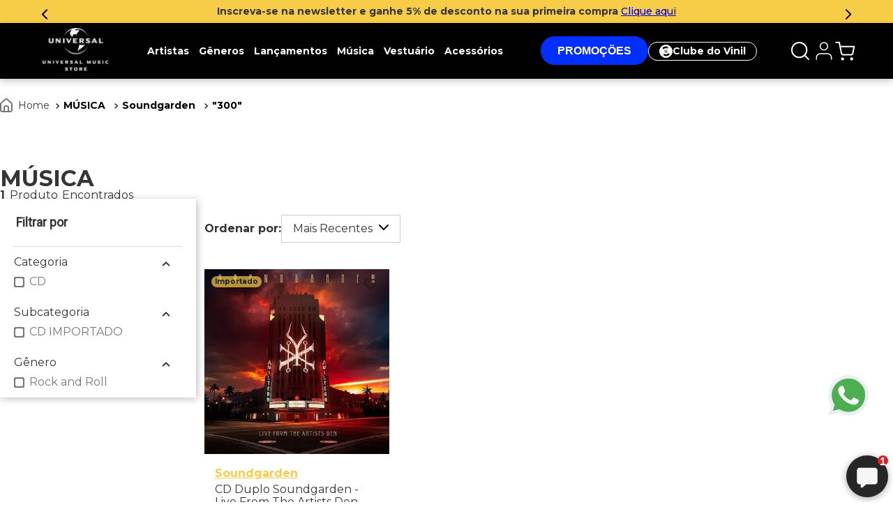

--- FILE ---
content_type: text/html; charset=utf-8
request_url: https://www.google.com/recaptcha/enterprise/anchor?ar=1&k=6LdV7CIpAAAAAPUrHXWlFArQ5hSiNQJk6Ja-vcYM&co=aHR0cHM6Ly93d3cudW11c2ljc3RvcmUuY29tOjQ0Mw..&hl=pt-BR&v=7gg7H51Q-naNfhmCP3_R47ho&size=invisible&anchor-ms=20000&execute-ms=30000&cb=kxzlww1xqxrs
body_size: 48216
content:
<!DOCTYPE HTML><html dir="ltr" lang="pt-BR"><head><meta http-equiv="Content-Type" content="text/html; charset=UTF-8">
<meta http-equiv="X-UA-Compatible" content="IE=edge">
<title>reCAPTCHA</title>
<style type="text/css">
/* cyrillic-ext */
@font-face {
  font-family: 'Roboto';
  font-style: normal;
  font-weight: 400;
  font-stretch: 100%;
  src: url(//fonts.gstatic.com/s/roboto/v48/KFO7CnqEu92Fr1ME7kSn66aGLdTylUAMa3GUBHMdazTgWw.woff2) format('woff2');
  unicode-range: U+0460-052F, U+1C80-1C8A, U+20B4, U+2DE0-2DFF, U+A640-A69F, U+FE2E-FE2F;
}
/* cyrillic */
@font-face {
  font-family: 'Roboto';
  font-style: normal;
  font-weight: 400;
  font-stretch: 100%;
  src: url(//fonts.gstatic.com/s/roboto/v48/KFO7CnqEu92Fr1ME7kSn66aGLdTylUAMa3iUBHMdazTgWw.woff2) format('woff2');
  unicode-range: U+0301, U+0400-045F, U+0490-0491, U+04B0-04B1, U+2116;
}
/* greek-ext */
@font-face {
  font-family: 'Roboto';
  font-style: normal;
  font-weight: 400;
  font-stretch: 100%;
  src: url(//fonts.gstatic.com/s/roboto/v48/KFO7CnqEu92Fr1ME7kSn66aGLdTylUAMa3CUBHMdazTgWw.woff2) format('woff2');
  unicode-range: U+1F00-1FFF;
}
/* greek */
@font-face {
  font-family: 'Roboto';
  font-style: normal;
  font-weight: 400;
  font-stretch: 100%;
  src: url(//fonts.gstatic.com/s/roboto/v48/KFO7CnqEu92Fr1ME7kSn66aGLdTylUAMa3-UBHMdazTgWw.woff2) format('woff2');
  unicode-range: U+0370-0377, U+037A-037F, U+0384-038A, U+038C, U+038E-03A1, U+03A3-03FF;
}
/* math */
@font-face {
  font-family: 'Roboto';
  font-style: normal;
  font-weight: 400;
  font-stretch: 100%;
  src: url(//fonts.gstatic.com/s/roboto/v48/KFO7CnqEu92Fr1ME7kSn66aGLdTylUAMawCUBHMdazTgWw.woff2) format('woff2');
  unicode-range: U+0302-0303, U+0305, U+0307-0308, U+0310, U+0312, U+0315, U+031A, U+0326-0327, U+032C, U+032F-0330, U+0332-0333, U+0338, U+033A, U+0346, U+034D, U+0391-03A1, U+03A3-03A9, U+03B1-03C9, U+03D1, U+03D5-03D6, U+03F0-03F1, U+03F4-03F5, U+2016-2017, U+2034-2038, U+203C, U+2040, U+2043, U+2047, U+2050, U+2057, U+205F, U+2070-2071, U+2074-208E, U+2090-209C, U+20D0-20DC, U+20E1, U+20E5-20EF, U+2100-2112, U+2114-2115, U+2117-2121, U+2123-214F, U+2190, U+2192, U+2194-21AE, U+21B0-21E5, U+21F1-21F2, U+21F4-2211, U+2213-2214, U+2216-22FF, U+2308-230B, U+2310, U+2319, U+231C-2321, U+2336-237A, U+237C, U+2395, U+239B-23B7, U+23D0, U+23DC-23E1, U+2474-2475, U+25AF, U+25B3, U+25B7, U+25BD, U+25C1, U+25CA, U+25CC, U+25FB, U+266D-266F, U+27C0-27FF, U+2900-2AFF, U+2B0E-2B11, U+2B30-2B4C, U+2BFE, U+3030, U+FF5B, U+FF5D, U+1D400-1D7FF, U+1EE00-1EEFF;
}
/* symbols */
@font-face {
  font-family: 'Roboto';
  font-style: normal;
  font-weight: 400;
  font-stretch: 100%;
  src: url(//fonts.gstatic.com/s/roboto/v48/KFO7CnqEu92Fr1ME7kSn66aGLdTylUAMaxKUBHMdazTgWw.woff2) format('woff2');
  unicode-range: U+0001-000C, U+000E-001F, U+007F-009F, U+20DD-20E0, U+20E2-20E4, U+2150-218F, U+2190, U+2192, U+2194-2199, U+21AF, U+21E6-21F0, U+21F3, U+2218-2219, U+2299, U+22C4-22C6, U+2300-243F, U+2440-244A, U+2460-24FF, U+25A0-27BF, U+2800-28FF, U+2921-2922, U+2981, U+29BF, U+29EB, U+2B00-2BFF, U+4DC0-4DFF, U+FFF9-FFFB, U+10140-1018E, U+10190-1019C, U+101A0, U+101D0-101FD, U+102E0-102FB, U+10E60-10E7E, U+1D2C0-1D2D3, U+1D2E0-1D37F, U+1F000-1F0FF, U+1F100-1F1AD, U+1F1E6-1F1FF, U+1F30D-1F30F, U+1F315, U+1F31C, U+1F31E, U+1F320-1F32C, U+1F336, U+1F378, U+1F37D, U+1F382, U+1F393-1F39F, U+1F3A7-1F3A8, U+1F3AC-1F3AF, U+1F3C2, U+1F3C4-1F3C6, U+1F3CA-1F3CE, U+1F3D4-1F3E0, U+1F3ED, U+1F3F1-1F3F3, U+1F3F5-1F3F7, U+1F408, U+1F415, U+1F41F, U+1F426, U+1F43F, U+1F441-1F442, U+1F444, U+1F446-1F449, U+1F44C-1F44E, U+1F453, U+1F46A, U+1F47D, U+1F4A3, U+1F4B0, U+1F4B3, U+1F4B9, U+1F4BB, U+1F4BF, U+1F4C8-1F4CB, U+1F4D6, U+1F4DA, U+1F4DF, U+1F4E3-1F4E6, U+1F4EA-1F4ED, U+1F4F7, U+1F4F9-1F4FB, U+1F4FD-1F4FE, U+1F503, U+1F507-1F50B, U+1F50D, U+1F512-1F513, U+1F53E-1F54A, U+1F54F-1F5FA, U+1F610, U+1F650-1F67F, U+1F687, U+1F68D, U+1F691, U+1F694, U+1F698, U+1F6AD, U+1F6B2, U+1F6B9-1F6BA, U+1F6BC, U+1F6C6-1F6CF, U+1F6D3-1F6D7, U+1F6E0-1F6EA, U+1F6F0-1F6F3, U+1F6F7-1F6FC, U+1F700-1F7FF, U+1F800-1F80B, U+1F810-1F847, U+1F850-1F859, U+1F860-1F887, U+1F890-1F8AD, U+1F8B0-1F8BB, U+1F8C0-1F8C1, U+1F900-1F90B, U+1F93B, U+1F946, U+1F984, U+1F996, U+1F9E9, U+1FA00-1FA6F, U+1FA70-1FA7C, U+1FA80-1FA89, U+1FA8F-1FAC6, U+1FACE-1FADC, U+1FADF-1FAE9, U+1FAF0-1FAF8, U+1FB00-1FBFF;
}
/* vietnamese */
@font-face {
  font-family: 'Roboto';
  font-style: normal;
  font-weight: 400;
  font-stretch: 100%;
  src: url(//fonts.gstatic.com/s/roboto/v48/KFO7CnqEu92Fr1ME7kSn66aGLdTylUAMa3OUBHMdazTgWw.woff2) format('woff2');
  unicode-range: U+0102-0103, U+0110-0111, U+0128-0129, U+0168-0169, U+01A0-01A1, U+01AF-01B0, U+0300-0301, U+0303-0304, U+0308-0309, U+0323, U+0329, U+1EA0-1EF9, U+20AB;
}
/* latin-ext */
@font-face {
  font-family: 'Roboto';
  font-style: normal;
  font-weight: 400;
  font-stretch: 100%;
  src: url(//fonts.gstatic.com/s/roboto/v48/KFO7CnqEu92Fr1ME7kSn66aGLdTylUAMa3KUBHMdazTgWw.woff2) format('woff2');
  unicode-range: U+0100-02BA, U+02BD-02C5, U+02C7-02CC, U+02CE-02D7, U+02DD-02FF, U+0304, U+0308, U+0329, U+1D00-1DBF, U+1E00-1E9F, U+1EF2-1EFF, U+2020, U+20A0-20AB, U+20AD-20C0, U+2113, U+2C60-2C7F, U+A720-A7FF;
}
/* latin */
@font-face {
  font-family: 'Roboto';
  font-style: normal;
  font-weight: 400;
  font-stretch: 100%;
  src: url(//fonts.gstatic.com/s/roboto/v48/KFO7CnqEu92Fr1ME7kSn66aGLdTylUAMa3yUBHMdazQ.woff2) format('woff2');
  unicode-range: U+0000-00FF, U+0131, U+0152-0153, U+02BB-02BC, U+02C6, U+02DA, U+02DC, U+0304, U+0308, U+0329, U+2000-206F, U+20AC, U+2122, U+2191, U+2193, U+2212, U+2215, U+FEFF, U+FFFD;
}
/* cyrillic-ext */
@font-face {
  font-family: 'Roboto';
  font-style: normal;
  font-weight: 500;
  font-stretch: 100%;
  src: url(//fonts.gstatic.com/s/roboto/v48/KFO7CnqEu92Fr1ME7kSn66aGLdTylUAMa3GUBHMdazTgWw.woff2) format('woff2');
  unicode-range: U+0460-052F, U+1C80-1C8A, U+20B4, U+2DE0-2DFF, U+A640-A69F, U+FE2E-FE2F;
}
/* cyrillic */
@font-face {
  font-family: 'Roboto';
  font-style: normal;
  font-weight: 500;
  font-stretch: 100%;
  src: url(//fonts.gstatic.com/s/roboto/v48/KFO7CnqEu92Fr1ME7kSn66aGLdTylUAMa3iUBHMdazTgWw.woff2) format('woff2');
  unicode-range: U+0301, U+0400-045F, U+0490-0491, U+04B0-04B1, U+2116;
}
/* greek-ext */
@font-face {
  font-family: 'Roboto';
  font-style: normal;
  font-weight: 500;
  font-stretch: 100%;
  src: url(//fonts.gstatic.com/s/roboto/v48/KFO7CnqEu92Fr1ME7kSn66aGLdTylUAMa3CUBHMdazTgWw.woff2) format('woff2');
  unicode-range: U+1F00-1FFF;
}
/* greek */
@font-face {
  font-family: 'Roboto';
  font-style: normal;
  font-weight: 500;
  font-stretch: 100%;
  src: url(//fonts.gstatic.com/s/roboto/v48/KFO7CnqEu92Fr1ME7kSn66aGLdTylUAMa3-UBHMdazTgWw.woff2) format('woff2');
  unicode-range: U+0370-0377, U+037A-037F, U+0384-038A, U+038C, U+038E-03A1, U+03A3-03FF;
}
/* math */
@font-face {
  font-family: 'Roboto';
  font-style: normal;
  font-weight: 500;
  font-stretch: 100%;
  src: url(//fonts.gstatic.com/s/roboto/v48/KFO7CnqEu92Fr1ME7kSn66aGLdTylUAMawCUBHMdazTgWw.woff2) format('woff2');
  unicode-range: U+0302-0303, U+0305, U+0307-0308, U+0310, U+0312, U+0315, U+031A, U+0326-0327, U+032C, U+032F-0330, U+0332-0333, U+0338, U+033A, U+0346, U+034D, U+0391-03A1, U+03A3-03A9, U+03B1-03C9, U+03D1, U+03D5-03D6, U+03F0-03F1, U+03F4-03F5, U+2016-2017, U+2034-2038, U+203C, U+2040, U+2043, U+2047, U+2050, U+2057, U+205F, U+2070-2071, U+2074-208E, U+2090-209C, U+20D0-20DC, U+20E1, U+20E5-20EF, U+2100-2112, U+2114-2115, U+2117-2121, U+2123-214F, U+2190, U+2192, U+2194-21AE, U+21B0-21E5, U+21F1-21F2, U+21F4-2211, U+2213-2214, U+2216-22FF, U+2308-230B, U+2310, U+2319, U+231C-2321, U+2336-237A, U+237C, U+2395, U+239B-23B7, U+23D0, U+23DC-23E1, U+2474-2475, U+25AF, U+25B3, U+25B7, U+25BD, U+25C1, U+25CA, U+25CC, U+25FB, U+266D-266F, U+27C0-27FF, U+2900-2AFF, U+2B0E-2B11, U+2B30-2B4C, U+2BFE, U+3030, U+FF5B, U+FF5D, U+1D400-1D7FF, U+1EE00-1EEFF;
}
/* symbols */
@font-face {
  font-family: 'Roboto';
  font-style: normal;
  font-weight: 500;
  font-stretch: 100%;
  src: url(//fonts.gstatic.com/s/roboto/v48/KFO7CnqEu92Fr1ME7kSn66aGLdTylUAMaxKUBHMdazTgWw.woff2) format('woff2');
  unicode-range: U+0001-000C, U+000E-001F, U+007F-009F, U+20DD-20E0, U+20E2-20E4, U+2150-218F, U+2190, U+2192, U+2194-2199, U+21AF, U+21E6-21F0, U+21F3, U+2218-2219, U+2299, U+22C4-22C6, U+2300-243F, U+2440-244A, U+2460-24FF, U+25A0-27BF, U+2800-28FF, U+2921-2922, U+2981, U+29BF, U+29EB, U+2B00-2BFF, U+4DC0-4DFF, U+FFF9-FFFB, U+10140-1018E, U+10190-1019C, U+101A0, U+101D0-101FD, U+102E0-102FB, U+10E60-10E7E, U+1D2C0-1D2D3, U+1D2E0-1D37F, U+1F000-1F0FF, U+1F100-1F1AD, U+1F1E6-1F1FF, U+1F30D-1F30F, U+1F315, U+1F31C, U+1F31E, U+1F320-1F32C, U+1F336, U+1F378, U+1F37D, U+1F382, U+1F393-1F39F, U+1F3A7-1F3A8, U+1F3AC-1F3AF, U+1F3C2, U+1F3C4-1F3C6, U+1F3CA-1F3CE, U+1F3D4-1F3E0, U+1F3ED, U+1F3F1-1F3F3, U+1F3F5-1F3F7, U+1F408, U+1F415, U+1F41F, U+1F426, U+1F43F, U+1F441-1F442, U+1F444, U+1F446-1F449, U+1F44C-1F44E, U+1F453, U+1F46A, U+1F47D, U+1F4A3, U+1F4B0, U+1F4B3, U+1F4B9, U+1F4BB, U+1F4BF, U+1F4C8-1F4CB, U+1F4D6, U+1F4DA, U+1F4DF, U+1F4E3-1F4E6, U+1F4EA-1F4ED, U+1F4F7, U+1F4F9-1F4FB, U+1F4FD-1F4FE, U+1F503, U+1F507-1F50B, U+1F50D, U+1F512-1F513, U+1F53E-1F54A, U+1F54F-1F5FA, U+1F610, U+1F650-1F67F, U+1F687, U+1F68D, U+1F691, U+1F694, U+1F698, U+1F6AD, U+1F6B2, U+1F6B9-1F6BA, U+1F6BC, U+1F6C6-1F6CF, U+1F6D3-1F6D7, U+1F6E0-1F6EA, U+1F6F0-1F6F3, U+1F6F7-1F6FC, U+1F700-1F7FF, U+1F800-1F80B, U+1F810-1F847, U+1F850-1F859, U+1F860-1F887, U+1F890-1F8AD, U+1F8B0-1F8BB, U+1F8C0-1F8C1, U+1F900-1F90B, U+1F93B, U+1F946, U+1F984, U+1F996, U+1F9E9, U+1FA00-1FA6F, U+1FA70-1FA7C, U+1FA80-1FA89, U+1FA8F-1FAC6, U+1FACE-1FADC, U+1FADF-1FAE9, U+1FAF0-1FAF8, U+1FB00-1FBFF;
}
/* vietnamese */
@font-face {
  font-family: 'Roboto';
  font-style: normal;
  font-weight: 500;
  font-stretch: 100%;
  src: url(//fonts.gstatic.com/s/roboto/v48/KFO7CnqEu92Fr1ME7kSn66aGLdTylUAMa3OUBHMdazTgWw.woff2) format('woff2');
  unicode-range: U+0102-0103, U+0110-0111, U+0128-0129, U+0168-0169, U+01A0-01A1, U+01AF-01B0, U+0300-0301, U+0303-0304, U+0308-0309, U+0323, U+0329, U+1EA0-1EF9, U+20AB;
}
/* latin-ext */
@font-face {
  font-family: 'Roboto';
  font-style: normal;
  font-weight: 500;
  font-stretch: 100%;
  src: url(//fonts.gstatic.com/s/roboto/v48/KFO7CnqEu92Fr1ME7kSn66aGLdTylUAMa3KUBHMdazTgWw.woff2) format('woff2');
  unicode-range: U+0100-02BA, U+02BD-02C5, U+02C7-02CC, U+02CE-02D7, U+02DD-02FF, U+0304, U+0308, U+0329, U+1D00-1DBF, U+1E00-1E9F, U+1EF2-1EFF, U+2020, U+20A0-20AB, U+20AD-20C0, U+2113, U+2C60-2C7F, U+A720-A7FF;
}
/* latin */
@font-face {
  font-family: 'Roboto';
  font-style: normal;
  font-weight: 500;
  font-stretch: 100%;
  src: url(//fonts.gstatic.com/s/roboto/v48/KFO7CnqEu92Fr1ME7kSn66aGLdTylUAMa3yUBHMdazQ.woff2) format('woff2');
  unicode-range: U+0000-00FF, U+0131, U+0152-0153, U+02BB-02BC, U+02C6, U+02DA, U+02DC, U+0304, U+0308, U+0329, U+2000-206F, U+20AC, U+2122, U+2191, U+2193, U+2212, U+2215, U+FEFF, U+FFFD;
}
/* cyrillic-ext */
@font-face {
  font-family: 'Roboto';
  font-style: normal;
  font-weight: 900;
  font-stretch: 100%;
  src: url(//fonts.gstatic.com/s/roboto/v48/KFO7CnqEu92Fr1ME7kSn66aGLdTylUAMa3GUBHMdazTgWw.woff2) format('woff2');
  unicode-range: U+0460-052F, U+1C80-1C8A, U+20B4, U+2DE0-2DFF, U+A640-A69F, U+FE2E-FE2F;
}
/* cyrillic */
@font-face {
  font-family: 'Roboto';
  font-style: normal;
  font-weight: 900;
  font-stretch: 100%;
  src: url(//fonts.gstatic.com/s/roboto/v48/KFO7CnqEu92Fr1ME7kSn66aGLdTylUAMa3iUBHMdazTgWw.woff2) format('woff2');
  unicode-range: U+0301, U+0400-045F, U+0490-0491, U+04B0-04B1, U+2116;
}
/* greek-ext */
@font-face {
  font-family: 'Roboto';
  font-style: normal;
  font-weight: 900;
  font-stretch: 100%;
  src: url(//fonts.gstatic.com/s/roboto/v48/KFO7CnqEu92Fr1ME7kSn66aGLdTylUAMa3CUBHMdazTgWw.woff2) format('woff2');
  unicode-range: U+1F00-1FFF;
}
/* greek */
@font-face {
  font-family: 'Roboto';
  font-style: normal;
  font-weight: 900;
  font-stretch: 100%;
  src: url(//fonts.gstatic.com/s/roboto/v48/KFO7CnqEu92Fr1ME7kSn66aGLdTylUAMa3-UBHMdazTgWw.woff2) format('woff2');
  unicode-range: U+0370-0377, U+037A-037F, U+0384-038A, U+038C, U+038E-03A1, U+03A3-03FF;
}
/* math */
@font-face {
  font-family: 'Roboto';
  font-style: normal;
  font-weight: 900;
  font-stretch: 100%;
  src: url(//fonts.gstatic.com/s/roboto/v48/KFO7CnqEu92Fr1ME7kSn66aGLdTylUAMawCUBHMdazTgWw.woff2) format('woff2');
  unicode-range: U+0302-0303, U+0305, U+0307-0308, U+0310, U+0312, U+0315, U+031A, U+0326-0327, U+032C, U+032F-0330, U+0332-0333, U+0338, U+033A, U+0346, U+034D, U+0391-03A1, U+03A3-03A9, U+03B1-03C9, U+03D1, U+03D5-03D6, U+03F0-03F1, U+03F4-03F5, U+2016-2017, U+2034-2038, U+203C, U+2040, U+2043, U+2047, U+2050, U+2057, U+205F, U+2070-2071, U+2074-208E, U+2090-209C, U+20D0-20DC, U+20E1, U+20E5-20EF, U+2100-2112, U+2114-2115, U+2117-2121, U+2123-214F, U+2190, U+2192, U+2194-21AE, U+21B0-21E5, U+21F1-21F2, U+21F4-2211, U+2213-2214, U+2216-22FF, U+2308-230B, U+2310, U+2319, U+231C-2321, U+2336-237A, U+237C, U+2395, U+239B-23B7, U+23D0, U+23DC-23E1, U+2474-2475, U+25AF, U+25B3, U+25B7, U+25BD, U+25C1, U+25CA, U+25CC, U+25FB, U+266D-266F, U+27C0-27FF, U+2900-2AFF, U+2B0E-2B11, U+2B30-2B4C, U+2BFE, U+3030, U+FF5B, U+FF5D, U+1D400-1D7FF, U+1EE00-1EEFF;
}
/* symbols */
@font-face {
  font-family: 'Roboto';
  font-style: normal;
  font-weight: 900;
  font-stretch: 100%;
  src: url(//fonts.gstatic.com/s/roboto/v48/KFO7CnqEu92Fr1ME7kSn66aGLdTylUAMaxKUBHMdazTgWw.woff2) format('woff2');
  unicode-range: U+0001-000C, U+000E-001F, U+007F-009F, U+20DD-20E0, U+20E2-20E4, U+2150-218F, U+2190, U+2192, U+2194-2199, U+21AF, U+21E6-21F0, U+21F3, U+2218-2219, U+2299, U+22C4-22C6, U+2300-243F, U+2440-244A, U+2460-24FF, U+25A0-27BF, U+2800-28FF, U+2921-2922, U+2981, U+29BF, U+29EB, U+2B00-2BFF, U+4DC0-4DFF, U+FFF9-FFFB, U+10140-1018E, U+10190-1019C, U+101A0, U+101D0-101FD, U+102E0-102FB, U+10E60-10E7E, U+1D2C0-1D2D3, U+1D2E0-1D37F, U+1F000-1F0FF, U+1F100-1F1AD, U+1F1E6-1F1FF, U+1F30D-1F30F, U+1F315, U+1F31C, U+1F31E, U+1F320-1F32C, U+1F336, U+1F378, U+1F37D, U+1F382, U+1F393-1F39F, U+1F3A7-1F3A8, U+1F3AC-1F3AF, U+1F3C2, U+1F3C4-1F3C6, U+1F3CA-1F3CE, U+1F3D4-1F3E0, U+1F3ED, U+1F3F1-1F3F3, U+1F3F5-1F3F7, U+1F408, U+1F415, U+1F41F, U+1F426, U+1F43F, U+1F441-1F442, U+1F444, U+1F446-1F449, U+1F44C-1F44E, U+1F453, U+1F46A, U+1F47D, U+1F4A3, U+1F4B0, U+1F4B3, U+1F4B9, U+1F4BB, U+1F4BF, U+1F4C8-1F4CB, U+1F4D6, U+1F4DA, U+1F4DF, U+1F4E3-1F4E6, U+1F4EA-1F4ED, U+1F4F7, U+1F4F9-1F4FB, U+1F4FD-1F4FE, U+1F503, U+1F507-1F50B, U+1F50D, U+1F512-1F513, U+1F53E-1F54A, U+1F54F-1F5FA, U+1F610, U+1F650-1F67F, U+1F687, U+1F68D, U+1F691, U+1F694, U+1F698, U+1F6AD, U+1F6B2, U+1F6B9-1F6BA, U+1F6BC, U+1F6C6-1F6CF, U+1F6D3-1F6D7, U+1F6E0-1F6EA, U+1F6F0-1F6F3, U+1F6F7-1F6FC, U+1F700-1F7FF, U+1F800-1F80B, U+1F810-1F847, U+1F850-1F859, U+1F860-1F887, U+1F890-1F8AD, U+1F8B0-1F8BB, U+1F8C0-1F8C1, U+1F900-1F90B, U+1F93B, U+1F946, U+1F984, U+1F996, U+1F9E9, U+1FA00-1FA6F, U+1FA70-1FA7C, U+1FA80-1FA89, U+1FA8F-1FAC6, U+1FACE-1FADC, U+1FADF-1FAE9, U+1FAF0-1FAF8, U+1FB00-1FBFF;
}
/* vietnamese */
@font-face {
  font-family: 'Roboto';
  font-style: normal;
  font-weight: 900;
  font-stretch: 100%;
  src: url(//fonts.gstatic.com/s/roboto/v48/KFO7CnqEu92Fr1ME7kSn66aGLdTylUAMa3OUBHMdazTgWw.woff2) format('woff2');
  unicode-range: U+0102-0103, U+0110-0111, U+0128-0129, U+0168-0169, U+01A0-01A1, U+01AF-01B0, U+0300-0301, U+0303-0304, U+0308-0309, U+0323, U+0329, U+1EA0-1EF9, U+20AB;
}
/* latin-ext */
@font-face {
  font-family: 'Roboto';
  font-style: normal;
  font-weight: 900;
  font-stretch: 100%;
  src: url(//fonts.gstatic.com/s/roboto/v48/KFO7CnqEu92Fr1ME7kSn66aGLdTylUAMa3KUBHMdazTgWw.woff2) format('woff2');
  unicode-range: U+0100-02BA, U+02BD-02C5, U+02C7-02CC, U+02CE-02D7, U+02DD-02FF, U+0304, U+0308, U+0329, U+1D00-1DBF, U+1E00-1E9F, U+1EF2-1EFF, U+2020, U+20A0-20AB, U+20AD-20C0, U+2113, U+2C60-2C7F, U+A720-A7FF;
}
/* latin */
@font-face {
  font-family: 'Roboto';
  font-style: normal;
  font-weight: 900;
  font-stretch: 100%;
  src: url(//fonts.gstatic.com/s/roboto/v48/KFO7CnqEu92Fr1ME7kSn66aGLdTylUAMa3yUBHMdazQ.woff2) format('woff2');
  unicode-range: U+0000-00FF, U+0131, U+0152-0153, U+02BB-02BC, U+02C6, U+02DA, U+02DC, U+0304, U+0308, U+0329, U+2000-206F, U+20AC, U+2122, U+2191, U+2193, U+2212, U+2215, U+FEFF, U+FFFD;
}

</style>
<link rel="stylesheet" type="text/css" href="https://www.gstatic.com/recaptcha/releases/7gg7H51Q-naNfhmCP3_R47ho/styles__ltr.css">
<script nonce="5xyxPNjfE1BIvPMtc9-ljw" type="text/javascript">window['__recaptcha_api'] = 'https://www.google.com/recaptcha/enterprise/';</script>
<script type="text/javascript" src="https://www.gstatic.com/recaptcha/releases/7gg7H51Q-naNfhmCP3_R47ho/recaptcha__pt_br.js" nonce="5xyxPNjfE1BIvPMtc9-ljw">
      
    </script></head>
<body><div id="rc-anchor-alert" class="rc-anchor-alert"></div>
<input type="hidden" id="recaptcha-token" value="[base64]">
<script type="text/javascript" nonce="5xyxPNjfE1BIvPMtc9-ljw">
      recaptcha.anchor.Main.init("[\x22ainput\x22,[\x22bgdata\x22,\x22\x22,\[base64]/[base64]/[base64]/KE4oMTI0LHYsdi5HKSxMWihsLHYpKTpOKDEyNCx2LGwpLFYpLHYpLFQpKSxGKDE3MSx2KX0scjc9ZnVuY3Rpb24obCl7cmV0dXJuIGx9LEM9ZnVuY3Rpb24obCxWLHYpe04odixsLFYpLFZbYWtdPTI3OTZ9LG49ZnVuY3Rpb24obCxWKXtWLlg9KChWLlg/[base64]/[base64]/[base64]/[base64]/[base64]/[base64]/[base64]/[base64]/[base64]/[base64]/[base64]\\u003d\x22,\[base64]\\u003d\x22,\x22w5pDAF9cHsOsNcKdKi9pB1bDuXXCuB4Ow4vDssKPwrNIaxDCm1hhFMKJw4rCgSLCv3bCu8K9bsKiwpA1AMKnGWJLw6xsEMObJyB0wq3DsVUKYGhmw7HDvkIswoIlw604QEICbMKLw6Vtw7JGTcKjw6kPKMKdJ8KtKArDpcOMeQN/w6fCncOtdCsePQvDncOzw7pCISw1w54QwrbDjsKrT8Ogw6sPw4vDl1fDucKpwoLDqcOzYMOZUMODw4LDmsKtR8KRdMKmwqDDuCDDqEDCh1JbIinDucORwo/DkCrCvsOowoxCw6XCsFwew5TDmBkhcMKEbWLDuX/DkT3DmhvCv8K6w7ksU8K1acOBOcK1M8OIwq/CksKbw5l+w4h1w4h2Tm3DtnzDhsKHQ8Omw5kEw5jDp07Dg8OiAnE5HMOaK8K8KUbCsMOPFxAfOsOBwqROHEPDgklHwrcKa8K+MmQ3w4/[base64]/CjDDClMOrRMO1QA3CqcKqwr3CnnMSwoJrw7sBJsKIwqEgWhvCk1YsbxdSQMK9woHCtSlKQkQfwpfCgcKQXcOcwrrDvXHDrEbCtMOEwrEqWTt8w704GsKGC8OCw57Dp2IqccKKwrdXYcOZwr/Dvh/DkEnCm1Q9WcOuw4MHwoNHwrJzcEfCusOdbGchMcKfTG4XwrATGlfCtcKywr8mecOTwpAIwr/[base64]/[base64]/HcKowrLDssKyYX7CocOQC8KdIcKNODMWMlPCkMKdf8K5wq5hw4jCrwUgwooUw5fCgcOEVlNkQgkowoXDqS3Cs2vCmkTDgcKHRMKzw4rDoGjDqcKocCTDoUtbw6ABa8Kaw67DgcOZBcOzwqDCpsKeBj/Cj2bCuzvCll7Dgj4Kw78sScOkdsKhwpsNRMOzwoXCvMKWw4AjOWTDkMOhNGdrDMORQ8ONWBXCt2nDl8OuwqgEOXjCtSNbwqMHO8OjRnFrwp/CjsOOM8KRwoLCvC1iJMKFdkwdW8KffB/DmMOHTi3Dv8KjwpNvUMKDw6DDl8O/[base64]/CkGbDjzI0wpg7woLDgAXCqBpDccO9wqjDvkPDp8KZFTPCkQVDwq/DjMOzwrhjwrEqBcK8wpLDjMO2eXp1aW7CoC8Hw48vwrR+QsKYw53DjcKLw6U8w5ZzVCIdFE7Cn8KtfgfDkcK+AsKvWxrCpsOVw6bDksOUOcOtwqcAQghFwrvDrsOzXlHCgcO9w5rCi8OSwq4XMMKEbUoxPHR1DsOiUcKWasKKdTjCqU7DocOiw6ZOXAXDiMOZw7/DuSRDdcOewqJ2w4ZXw70TwpvConwEbSLDlWzDj8KaRMOwwqVTwoTCosOew5bDlsKXIH9vYl/[base64]/DgmHCskfCt8K4wrhsw7A5w7kcwoogwpPDtSMcNsOnVMOtw7zCgC1Zw7RfwrgBFsOLwp/CvBXCk8KyNMOzWcKMwrPDr3vDhSB5wr/DhMO7w4gHwopMw7nCgMOCRjjDrnNMAUDCvB3CkC7CnhdwDDfCmsKnezxWwoTCo0PDjMOsKcKaOlJfVsOqbsKSw57CnnDCjMKeF8O6w7rCp8KLw6B7JVbCnsKMw4xQw4vDpcO1FcKPe8K+w47DpsK2wpdrVMOAbcOGSMOuwqU0w6dQfEdDYx/CqsKZKULCvcOQw4pvwrLDocO6bD/DrVd/[base64]/DisO/wpNbOMKbwpTDoHTCgsONwqIHw6QHXcK8CcOvOsKxT8K3BcOjXk7CtkTCrcO5w7zDuw7CpTl7w6RULGTDgcKEw5zDlMOgZGfDuj/Du8O1w5bDvSA0QsKiw4MKw7zDoSrCtcK4woFKw6wqS2/DiysOaTrDvMOHQcOdCsKsw6vCtRUsXcK1wrY5wrfDoEAlXsKmwqkkwr3CgMKew7lRw5oDZjwSw7dxFlbCksK+wo0Ww5nDgRA6wq0ebSVAVnzDvVs4w6vCpsKgM8KWe8OEeCnCt8KZw7rDrsKkw69/wohYYCHCuzzDvhVUwqPDrk0rB2vCol1CXT9qw4jDicOqwrMqw7LCg8O/UMOtH8K/[base64]/dMK6RcOifcODw7ERwq/DgsOuGMKnD8KiwopcTmEww7kLwrlsWQALHHTClcKha0jDj8KewpLCvzTDoMK8wq/[base64]/Dj8KXAjVkRH1lE3tnaW1/wqdfw5XCqgwfwpMHw50Rw7AZwrxKw6sCwo0Mw4XDoBTCkzVyw5TDvR4WKydHRCERw4ZGG1lQXlPCqsKKw5LDk0vDplrDogjCkWcOAXdbWMOOwrPCqhBxZcO0w5twwqXDvMO/[base64]/[base64]/ChsORSsODZ0BlwozCiMKHM8KFfMOWZxTDhRPCmsOGwprDiMOjJQ9Yw63DsMOswoZ6w5TCtMOIwqHDocKiCXDDoEvCkm3DmUDCg8KLKXLDvFsAeMO4w6MRFcOpZsOkwpEyw6TDlHvDsjQmw43Cu8OawpMqbsK3IDwFJcOPRkPCvjvCnsOXay8IXsKobgIrwoFjY0/DmX00EnbDpcOHwokETGrChlXCn0rDrykkw6J0w5jDmsKEwoXCn8KHw4bDkm7CrMKLBWvCh8O+JMK3wo88FsKKbsOBw7Ivw6I8MTLDojHDoXcJbMKlBEvCmjzDgGxVdRYtw7otw7YXwoYzwqzCv1vDvMOIw4w1UMK1MEzCsAdVwr/DosOaAk10b8O+PMO7Q27Cq8KyGDAyw6o7OcKiQsKrJXRiN8O8w67Dh1howrMawqTCkX/CuBXCjjhSZXDCvMOLwrDCr8ORSm3ChMORYSI3AVoPw43Dj8KKR8KrORDCv8O1PStbQjgpw68SbcKswo3CnsO7wqd3WsOYFDYUw5PCryVXUsKXwoPCnVsIZTAmw5vCnsOcDsOJwqvCvAZRGcKCWHDCs1XCpmIEw6tuN8OcXMO7w6/[base64]/[base64]/DuhzCilHDs8OdwojDlSnDjGw1w60jPsOQYcOywqLDmQjDozjDgQLDkA1THEEBwpUawp/Dny0jRcO3A8Oyw6diez1Swq43dibDrQ7DusORw6zDqsKrwrVOwq1Xw5Z3XsOIwrE1woTDvMKAw4Arw5rCpsKFdsOFdMOuRMOUJAQmwrIXw4hmPMODwrV+XQvDisKgPsKQVA/Ci8O9w43CliDCtMKVw78ewpUcwroAw4TDpTAbPMKrU2x/JsKQw49vOxhZw4DCjRHCgWZJw6TDthTDlkLChxBTw5Igw7/DtW9KdULDgGvDgsKHw7VJw61YHsK1w4rDqXrDh8OVwqd7w7zDkcO5w4DCtSDCtMKJw50UUcOURnDCtcO3w4wkXFk3wpsgScONw53CoHjDmMKLw7/[base64]/P1fDhsOOEwvCvsOfYjTCj8KWd0LDicKbAA7ClhHDhSrCig3DjVvDhxMBwprCusOGS8KfwqNgwrpnwrvDv8KJTHUKChdow4DDusK6w41fwoDCh3rDgywzOhnCncKjckPDicK5Vx/[base64]/DuSUSO8KXGsOeLAQ8w5dabR/DlcOmYsKIw7YOasKPQlzDj0zCo8Oiwo/Ch8OgwqpFIcKUfcKOwqLDmsKew7tKw43DhjXDtsKpwp8IETxBIk0rwqPChsKvU8OsYsOwAwrCiwbCgsKow7pWwqYkM8KvTi9cwrrCgsK7WithbwHDlsKTGnzChGxfYcKjBcKfX1gowq7DvsKcwr/Dmg9aasO1w4/CmMKLw7oNw5BJw5ddwqTDkcOsZ8OiJsOBw4kJwpwcMMKwAUQFw7rCkyc+w5DCpWsdwpvCjnLCsktWw5LCq8O+wp91KDHDp8OiwpgpD8O1Y8Ksw6UJNsOkM1ctb0DDvMKTR8KDH8O3KVB0UMO8AMKBQ05WDy3DtsOzw6thQcKYU1YKMjZ0w6bCjsK0f03DpgLCrgHDnD/CvMKJwoUeNcOOwoPCsxnChcOjbyvDonVeaFNWYsKiecKkVTrDpXQGw7QaOznDq8Krw47ClsOhLyQbw5jDsFZtTCzDucKXwr7CtsOPwp7Dh8KMw4zDosO6wp5bQFDCqMKxHyIlB8OAwp4Ew4XDt8Ofw6DDg2rDhMKkwqzCkcKqwr8hZsKLDkvDscK6JcKkQ8Ojwq/[base64]/DolA6wo/DncKDw5/ChMOMS8Ohwr3DisKZwpRjesKqWB9wwonCvcOMwq7CuFsnBR8PNsK1AULCi8KWZA/[base64]/CjMOYL37CpMOiaMOoRsKdwprDgsKvJmAow6HDuRVTOcKRwq8VTBDDkRwrw5lPIUAIw6XCpUlbwrXChcOuV8KrwrzCrADDuGYPw7XDogJeWBZTRl/DoHhbJMOROifDqcOwwpNWYHJqwqstwogsJG3CpMKpfnNoPU8bw5bCr8OQMXfDsUfDtjgBZMOyC8K7wrcdw73CuMKGwojDhMOAw50mQsKswplVacKYw5XDtB/CusOuwp/DgVt2w6DCkBLCkirChcOKdCbDoktaw4TCrjAWw6/DlsKUw57DlhfCp8KIw4lGwoPDnlbCvsKbLgMtw7nDkTfDv8KuSsKMZMOYGhLCtw1sd8KLRMOoBgrCt8O2w4F0WFHDsVgLe8Kyw4fDv8KzOMOOAsOkNMKQw6vCkE/[base64]/DmsOFU8KIZcO/[base64]/DgcO0w5UxIE3DhT9Ow4vCiiRRw79oXFlrw6Byw4BHw7TCmMKBbMKxZTMIw7YiNsKPwqjCo8OLYE7Cj2UYw5g8w4LDv8OCLmHDgcO9ewbDr8K0wp/[base64]/FEBkw4HCu8KBHBjDv8KcXMKYCcKeWFzCscOrwrrDi3Y2aQnDncKWQ8OwwowkBh7Dm0BHwr3DljDCsX/Dv8KJbcOsawXChCLCuAjDk8Okw4nCsMO5woPDlz9mwpDCtMOGE8OAw6gKW8KVccOow4EDXMOOwq9sccOfw7XDiBNTPxvCocO0dxBTw7Zcw5/Ch8KkGMK2wrhXwrHCoMOdB3IACcKFHsODwoTCq1rDuMKlw7HCmsOTfsOfwo7DsMKqCw/[base64]/[base64]/CuX56w4TCjE1uBMO+QmjDucOPw4HDssOMfQNFM8KAdT/CmQosw6TCtcKDK8OMw7jDrgXCoALDu3jDmhPCtMO7wqLDsMKgw4QPwpnDh1DDucKzIAJCw7YAwpXDp8O5woHChMO6wqVjwpnDlsKHBU/ClU3Cvn9aTMOccsOaK2JbFSrDmFslw5drwqzDq2okwpd1w7tsBVfDnsK3wp7DhcOgZsOsDcO2UkbDsn7Crk7ChsKhMGfCu8K6KSpDwrnCjHDCs8KBwpzDgjzCoAkPwolyYcOqb10/wqsgEzTCgsKHw49tw5MXUnPDsH5Ew441wpTDiGHDocKkw7pZNBLDhzjCvsKKIsKyw5ZTw4s0F8Otw5vChHDDgzLDhcOUQsOicXHDhDNwJ8ONGxYBw5rCmsODTTnDmcKQw5xcYHbDscK/w5TDncO9w5h8RU/[base64]/DlUPDqUvDjsO7wr3DrxfCocKHw4TCtMOSc10QOMKpwpvDqMOiQjnChVXCqcKVBGHCm8KFfMOcwpXDlmLDq8Ktw6bCnSZew4hcw6LCksOGw67CmHNNIzLDhl/CuMKYGsKwYxJ9FlcHUMKOw5RTwrvCviIXwpIIw4dUKnomwqcMXy3CpE7DowF9wptdw5PCpsKFX8OgLwwJw6XCg8OSI19JwqYBwqtsJirDmcOjw7csX8ORwoXDhhRkF8O0w6/[base64]/DtnfDnCVswqvCg8OAexPDph4VDMOpwrvDi07DgcOEwppAwq9gN0U0FiBQw5bCssKPwplpJU/DmDXDq8Oow6/DsS3Dl8O4OyvDgMKLPMOTR8KPw7/ClBLCp8OOw6TCugjDn8KOw7bDt8ODw6xLw5B0f8KoenbDnMK1wp7Dlz7CucOGw6fDpRodJcODw57DuCHCklPCu8KaNk/DpzrCkMO6b2jCvnBhQ8K+wqzDrRZ1UBXCo8Ksw5AOUXEcwrzDkl3DokhrKnlTw4rCtSkRQmxtGwjCm3QMw4fDmn7CtB7DusK4wq3DrnthwqxjSsOfw7TDv8Kqwq/[base64]/Dum/DixzCtcOuT8OrNUY1MMONwppIfcKTcMOtwrQ8RsKwwrrDl8O6wr8Cby06VnF9wo7DlBxZBcKGfQ7DusKCQ37DsQPCosK0w6QNw7HDo8OPwoskKsKcw508woHDp3fCpsOdwq8sZsOARiHDhsOQby9gwo9wam3Do8Kuw7DDrMOywqk/[base64]/OS42YCDDnMKuwpnCiMO6wpnDs0/DgwU+DBvCiTsoOcKPwprDi8KewrvDkcOJKsOuaRPDmcKOw7AGw4dmDcKiecOPS8K5wp9tHEtgcsKdH8OMw6/Ch3difnPDtMOtYwMqc8O2esOFIiJ7AcK0wo9/[base64]/DpMKpXcO/w7BEwoN8wol+PsKEwoBCdMOGDmtJwrFLw57DvT/DjhsAMl/Cv3zDqT9vw6MTw6PCp3IOw5XDp8KFwqEFK1jDpmfDj8OvKmXDusOiwq8PH8KawoTDpAAnwq4awrHCrMKWw4kuw7YWKQzCjmsCw5Ukw6nCicOxWj7Cjk89ZU/[base64]/CksOAw7QGw57CpmjCkiV+w73CrMKrVBtow4IDw6TCqz0AdsO/DsOXdcKQE8OewqfDiCPDmsOLw5vCrkw0OsO8F8O7JDDDpClbOMKWfMKmw6bDlnJfSw/[base64]/DsXXDqx7DgFAGw5PDhE03F8KcWD/DpMOaBcK8w53CoBg2VcKIFkHCu2TCkws4w7Ezw6rCtznChXXDm3TDnUdnEMK3LsKdC8K/[base64]/[base64]/THJWwpx7w6nClsO0wrDDjBMBand3AAhrw4xJwoo6w40KVMK5wq1mwr0IwoHCpcOaOsK2ATR9bQHDlcOvw686DsOcwrIdHcKvwoNFWsOdGMOfLMOSEMKjw7nDmCDDrMOOUlloPMOUw55cw7zCuVZCHMKuwrYKZATCqzt6JRIJGjbDh8KTwr/CkGXDgsOGw5gfw4BfwrsKfMKMwpQEw79Ew6zDqnhII8Kgw6sBw5w5wrbCtxMEG3zDscOcdSgJw7DCrcOVwpnCtkDDscK4FmsZIm8swroEwr7DigjDlVNKwqoodVnCgcOWR8OLesKCwpzCucKIwqbCuizDmiQ1w6PDnsKdwp9FOsKsDEbDsMOhD17Doipxw7VSwp8RBw/CiHx8w6HCq8Krwq8uw50ZwqvCslxeY8KWw5oAwrpEwowQUS7CrGTDryRmw5/Cq8Kiw6jChjsWwpNFMgfDhzvCj8KPWMOiwrfChyvCu8OPw441wp5cw4lNKWjDvV09MMKIwpAgUhLDoMKgwoMhw7V9TcOwbMKZLlRtwrBCwrpWw7gHwohEwpQTw7HCrMKpE8O1RsOHwoJ/d8O5WcKnwrxswqXCn8Ojw5PDoXnDkMKoQBdPcMKTw4nDusO6N8OXwpDCvB4kwr8Nw5VXw5bDuzTCnsKVQcOWB8KNLMOaX8ONHsO4w6bCjC3DucKdw4rCn0rCuhTCvj/CgRLDmMOOwolQE8OgMsKuK8KAw5daw4RCwpovwphXw58Kwr45LkVuN8Kewpshw5bCgjUQIXMLw4XClR86w6clwocIwr/Cn8Obw5TCgiN5w6wzHcK2GsOWR8KwSMKOYm/CrBJlWA4PwqTCicOPU8OBLS/Dq8KrX8Okw45lwpvCsV3Dm8OkwpHCmDjCiMK3wqLDuHDDl1TCiMO6wo/DkcK8YcO8KsKJwqVrGMK+w54Tw5DCq8OhXsOhwqvCkVtLwqHDvDUTw6xdwp7CohsFwo/DtMO2w5BYOcK3csOPAjLCsj1wW2YJGcO2ZMOiw6kEPkfDrhPCi27DlMOrwqfCiT0Hwp3DkUrCtAHCksKeEcO9LcKhwprDvcOXc8Ocw5nDlMKLPMKfw7Frwr8sJsKxNMKURcOIwp01Rm/Co8Osw7fDjUJJLR7CtcOoZcOwwqRjfsKYwojDscKewrDCrcKBwoPCnw/[base64]/bGvDiFxTMw8uUEJZwrTDvsO6MMKAGcKow4PDjxTDkHXCti5uwqsrw4LCvGRHHUx4TcOmD0Z5wpDDlwDCgcKTw74JwpXClcOFwpLCr8Kow4gIwr/ChmhKw4nCo8Ksw4LCrsOUw5zDpWYswoBsw4HCkMOFwonDj1LCnMODw7NbFDgGC1nDqlIcVzvDjTPDrSBEc8Kcwo3DvEHCo1liFMONw4JrIMKFHg7CjMK3wrVTKMOiKi3CsMO6wqnDssO3woLCiD/CnV0ebzYow73DrcO7FcKRTklxNsOqw4ZVw7DClcO5wozDhMKnwq/[base64]/CucO/w7/DnUnDoCLDk8KEaMOWES5Zw6LClMOOwpMEEyJ+wp7DgA7Cj8OiVsO8woV0Q0/DpzjCpz9+woR0KipNw5xPw5nDncKTMXrCk2HDvsOYXi/DnxLDmcOxw65gwq3Ds8KyCV/Dq0sVNyXDrsO8woXDisO8wqZ3CsOPZMKVwrlGDmgzf8KUwqosw4RINmcjGBoRf8O0w70hewEgf1rCg8K/[base64]/w7DDvk5HPE7CsMKcw4rDqMOMEDg9KsKIdllgwp4Pw6PDsMO0wpzCqEnCi1MRw4ZbPcKOOcOAUMKLwpMWw4PDk0UAw4Fsw6DCnsKxw4Q+w6ZdwrPCssKDfjITwopDb8KtYsObJ8OdaDHCji05UMKiwonCisOpw64qwowMw6N/wqU+w6YCRQXClTBJUg/CusKMw7c8JcOrwqwiw6vCqQjDpjR9w7LDq8O6wocLwpI9LsO5wr04Im1jTMKnaTLDsiHCuMOuwrxdwoJuwobColfCug5aU0A5EsOxwr7CucK3w7IeRn9Uw70gCjTDl1w/fVIZw6lmwpQTU8KDY8KoK1XDrsKIUcOBX8K7cC/Dr2tDCwgBwo9awpIfEGd9CgI4w7vCrMOUNsOAw7nDo8OUccKLwrfCljEKW8KPw6cTwqtMNXrDm1vDlMKcwqrCtMOxwrjDn3UPw6TDn30qw5URbThYfsKLKMKSGMOFwpvDuMOxwrHCicOXX0Auw5F2CcOtwrHCi3YjW8KZVcO7RMO7wpTCjMOyw57DsWY/[base64]/[base64]/DpHzDq8OZTDbCl8OjQV1ew6E6wqFewr9ww7fDjmQVwrjDrg/[base64]/CvHEGFk/DnSk0w5oiGDLCuMKMwpDCtDxmw49rw6fDksK5woPCqU/[base64]/DgFdmwrEHSxbCt8Kdw5Z9KMKRT3M1wqspYMO/wp/ClToUwqbColTCgMOaw601FTPDm8Ojw70YXyvDusObCsOWYMOvw5gWw4szL1fDscOpO8OyFsOeLXzDj0Myw77Cm8OlFFzChWnCkTVvwq3ChwkxJcOkI8O/wrnCkEQCwqnDiV/DhWfCo3/DlW7CuBDDo8KlwopaY8KJISTDkBjCr8OBXcO4ekfDkE7CinrDtwnCoMOvOCJxw6hiw7/DucK+w7nDq37CgsO0w4/CicOGVQLClwvCvMOHDsK7TcOMdMOsUMKFw6zDkcO5w7hZRFjCsSTCqcOmTcKIwqDCvcOSBwcOXsOhw61mWCs/[base64]/Ck2DChMK7wqtWwq/[base64]/[base64]/DmSvDuQh8AmvCgsOmMsOqw57DmHrCgHFOw445w7rClBPCslzDgMOeVMOGw4krJH/DjsOkLcOcMcKtccO6esOMPcKFwr3Cg3l+w6B5Xml4wr0Kw4c5cHkfAcKRC8OAw47DhMKeB3jClChnUD7DrBbCkF7CuMKHP8K1X1zChgZybsKBw4rDgMKfw6AtDlp/w4kTSiHCm0p0wop/w5FNwrvCrlHDm8OSwqXDu1HDpnlqwqXDicKCV8OFOl/Dm8Kjw4g4wpvCp0tLecOKB8KVwr8+w7AqwpsuA8KxaAYKwoTDncKxwrfCsm3DgsOlwqAKw6thUW84w70OOjMZW8KPw4bChzLCgMOlX8Oxw4Zpw7fDl1h0w6jDrcKew4EbMMOwYcOww6FHwpDDp8KUK8KafCAgw4Yjwr/CusO3Y8Ocwp3CmMO9wpPCq1ZbM8KAw6BBaQ5yw7zCkQvDtGHCtsKpBhvCvArCt8O8AS9DIi0FQcOdw5xBw6onCSfDjjVcw5fDlDR+wo/[base64]/DikE8HcO9w64PJx7DrGRYwozCkcODE8KgYMK3w78vb8OAw7/DkcO6w5xyZMKJwpPDrChcH8KMwqbCvA3CkcKSRiBsJsOSccKbwo4xXMK6w5ojRFkdw7s1wp57w4/CkSPDvcKYNyg1wooYw5BQwq03w5x2ZcKASsKmTsO/wo4Zw5UlwoTDqWtywqpbw63CsC3CoDgZcjdmw4N6IMKFw6bCmsOJwpHDpsK8w5I3wp51w6l+w5MJw5/[base64]/[base64]/CklbCqcO0LgJqaMO9XsOHwr1kw7XCosKATDNsw5rCgg8twr0me8ODektjcCoIAsKLw6/Du8KkwqbCrsOgwpF7wrdfRAPDucKddm7DizFYw6BYc8KNwq3CmsKEw5LDrcOtw40iwowfw5zDrsKgA8KewrPDpFRHamDCisOlwpdBw7kJw4kFwrXDqBcqbCJHKGZFa8OGL8O7CMK+w57Cs8KZcMOhw5ZfwqhAw4o0KifCkwgSdy3CjR7CkcK+w77CsF9icMObw4/[base64]/[base64]/CiMKUHMKVw4Vowq3CimHDkjDDpcOuw6/[base64]/DgSJtw6PCgGhwwq7DihXCszVFwrQHwojDoMOCwpfCiCMbbsOUYcKPNihbcGbDmCrCqcOwwoPDvi14w7LDqMKzGcKJPMOIQMOBwqTCj3/Ds8ODw4Bsw6NQwpfCrwbCuz0qSsOgw5LCl8KzwqETScO2wqDCssOKNyzDrwPDrnzDn19ReUnDmcOnwr5yLEbDo3RsOVIcw5BKwq7DsgVWasOiw7kkYcK9emUmw7w5NMKMw6IAwqlrDmd4YMOZwpVjdG3DmsK8MsKUw4c/J8O+woISXlzDklPCjhnDtBPDuGlHw6ceQMOTwrpgw4MsNE7CkcOXVMKJw6PDi0DDkQV7w7nDl2/DulbCp8O1w7LCtjI7VUjDncOUwpdvwpN7LMKcAErCucKawpPDrgUEA1bDnMOAw5IsCEDCgcOcwqAZw5TCvcOQWCFrGMK1w6lyw6/DlcOqBMOXw6DCmsKvwpN2GH81wpTCs2zDmcKrwobCrsKNDsO8wpPCqC9+w5bCpng9woPDjlE3wpVewoXDol5rwrkpw5vDk8OafwPCtHPCnxHDtTMWw5vCiVHDuAfCtl7CpcK/wpbCpXobLMODwpHDnVRTw7fDn0bCrGfDjMOrRsKvYyzCqcOzwrbCs2bDrRlwwpZhwpzDvsOpLcKBRsKIbsOAwqpuwq9qwoEgwrc+w5rDs0bDlsKlwrPDlcKiw4LDvMORw5NNPR3DpXgtw5EBLcOowrFjU8O9aT1UwqEowpxxw7vDiHrDn1XDh1/DpjcZYA5VG8K6cwzCs8OtwrxhIsKLX8O8wp7DijnCvsOcc8OZw6U/wqAnNS0Iw6VLwosTYsOxbMOnDxZ+woHDpsO1woTCv8OhNMOcw6HDusO1QMKHIkzDtSnDpQ7CrGbDrMKnwojDosOXw6/[base64]/CmbDjG5PwqFQw7IpMsOSAsKHworDlktEI8KDGW3CtcKqw5DCvcOfw5bCgsOsw5fDuV3Du8KjOMOAwptkw7zDnF3DtF7CuGAcw6UWfMO/PinDssKJw6EWbsKtHh/[base64]/CkcK1AcOdGcOHwp8kw57Ch1VGwqJHwqt1PsOmw5bCuMOPYVnDp8OkwpdYGsObwrnCisObJ8OhwrB5QWPDiH8Kw7zCox/DrcORFsOYMTVZw73CtAhgwrRfTMOzO2/DucO6w447w5PDsMKDC8KhwqwcHsKENsOpw6IRw45EwrnCocO+wqwMw6vCs8KkwqDDg8KOO8Kxw6sOVlJCUsKHR3jCrkfCsjLDkcK2dF4ww7ojw7UVw6jCpipFw5jCh8KEwqg/[base64]/[base64]/[base64]/w67DjcOKwqUjLnllwq56a8O5wp7CgEBcfzJ1w4c5IWXCsMKnwqVFwqUBwo7DncK/w5o/[base64]/bcKZMyBzWMO+w4zCusOSwoAkWMOvwrzCrcKzTHJXS8KLwrwdwrIBNMOAw5xSw5w8YsOEw5ggwrthCMKbwow/w4XDgiDDmHDCg8KEw5A0wqvDlxnDtFVJTsKyw4JlwoLCoMKHw7/Dnz7CkMK1w50mQg/Ct8Kaw6HCvxfCisOKwrXDjzfCtsKbQsKkdz0+N3fDsSbDrMKDS8OeZ8KGeE0wb3xiw4Muw5bCqsKWAsO6A8KZw4V4XiZtwpBwKyHDpDx1TVTChRXCk8KPwrDDi8O9woJ4d2rCiMORwrLDpmcxw7ozLsKgwqTDjzfCoHx+F8OvwqUnMHF3JcOyHMOGGRbDulDCnVxhwo/[base64]/[base64]/Cq8ONMVnCszY0wrlGw6dcFnnDi8Kew4FMKUVMLsKcw7NKJcKhw517E21oAzXDkHgrRMOLwqBgwpDCgkjCqMOAwoQ9bcKhR1ZdNEwAwqPDpMObA8KYwpLDoB8MFnfCmTZZwrFYw7/Cl1IaURJdwrzCqzoXan0hLMOyHcO9w7Vhw4DDgyTDg2ZTw6jDnDUtw6nDnAAYKsOqwr5Gw63DjMOPw5nCpMKPNMOww7rDoHgFw4Z7w555BsKSGMKFwoIRZMOKwqIbwoUGSsOmw5M5BRvDg8OUwo0Cw7Y7ZMKaEMOMwpzCuMOzazQgXw/CtibCpwTDnsKfZcO4wo3Ci8OfRwcRGEzCmQgKVAhUOcODw40IwpoRc0EmYsOCwpswdMOHwrFSHcOBw4YXwqrClAPCthpJHsKjwpfDo8K4w6XDj8OZw43Do8K3w4/Ch8Kqw6hJw4NuAMOGScKew4hhw4jCtxpxAxcNN8OUITkyTcKUNwfDjSM+XQ4MwqvCp8OMw4bDrcKdOcOgUcKSW1lSw4NBwp/[base64]/[base64]/[base64]/CpMONwoASJcOxH8OGaTHCqy1TwqzDvDXCm8Ogw63DlMKuFkdBwqYOw4BuO8OBPsOgw5fDu0BIw57Dpz1lwofDgADCiAg6wqgrTsO9bcKuwo8QKzvDlg1dAMOGHi7CrMKlw5YTw4t/[base64]/[base64]/DsyQiw4tTcV9+AMKTw5XCsVNpfMKnwpvCmV55FnPCnygMV8O4EsKISh/DhMOmUMK/[base64]/CrMOUw4HDumocABU9eiEVw65zwo8Gw6AHMMKMacOUcsOsAHYtbifCqXpHScOUXU8ew5DCuVBgwqPDuUnCuUzDssKUwqXCnsOJI8OtCcKQaWzDtHzDpsOBw6LDqcOhIRfCksKvVcKdw5/Csw/DtMKCEcK9CFYuTl9kVMKhw7DDqw7CgsKcPMKjw7LDm0PCkMONwpcHw4Qxw6kaZ8KEBgrCtMOww5/[base64]/DiA3DpjDCh8Opw5nDoybDisOcXSbDjRVBw7AENMOWP3/Dp0TDtX5IHcO/JzvCoApDw47ChVopw57CoCrCoVV0w5xccBQvw4EgwqdcaAbDr2NFRMOEw4wbwrzCuMK2LMOwPsK8w5jDlMKbVEwswrvCkMKIw5Mww4LCoXXDnMOvwoxsw49ew7vCtcKIw6sgCELCrhwZw74Qw4rDmsKHwo5PBCoXwqAxwq/Dr1PCssK/w7QGwoQpwoMkNMKLwqzCqVRtwqAiO21Mw4XDqVDCs1Z3w6Enw6nCiEXCjgvDm8ORwq9+KcOJw6DCsBEvPMOjw70Mw5tsUMKzesOyw7lwUGMCwqFowpcDNglKw5sXwpBewrg1w4MuCQQkRi5Bw7QsBxFUFcOMSk3DqWVNIW9Gw65lTcKzUUHDmF/DoHlUWHLDpsKww797cljCrFPDiU3DrcO4H8OBb8O4wqRWI8KDecKnw68kwoTDrlFjw68hEMODwrjDscOMX8OoUcOffwzCisKrR8Okw6d8w5B0F0Maa8KWw5zCpmrDnjPDllTDvMO5wq1uwoJUwp/Cj159D0J/wqhQbhTCkBo4YDvCnFPCgk1JITwxAk3ClcOZPcOmTMO4wp7CtBjDjcOEFcKbw5AWfcOZbgzCj8KaGz5nHsOEAmrDucO5Rw/[base64]/Ci0nDhcKjw6HCuTbDhnzClyfDgsKOw5vCjcOlKsOQw6IhOMK9a8KyPcK5AMK6w4JLw7wfw6vCl8K/woJwSMK2w7rCpWZoJcKbwqRBwrc2woB8w7ZtE8KFLsO7WsO1Kz55SiF4JRDDqDrCgMKlDMOjw7BLT3NmEcOZwp7CozLDkVcSH8Kmw5HDgMOEwofDiMOYMsOAw7/CsD7CssObwoDDmEQ3dMO8woBkwr0XwoNXw6YbwqRSw55CXmc+AsKsa8OBw6dmSMO6wqzCssK3wrbDssKhAcOrASfDp8KHbndTLsOeXiHDrsKAcsKKQwJmO8KVHEVPw6fDozkaCcKlw4AKw5TCpMKjwp7Ch8Kuw4/CqDXCl3vCtMOqAHNBGDUAw4DDimvDlRk\\u003d\x22],null,[\x22conf\x22,null,\x226LdV7CIpAAAAAPUrHXWlFArQ5hSiNQJk6Ja-vcYM\x22,0,null,null,null,1,[21,125,63,73,95,87,41,43,42,83,102,105,109,121],[-1442069,481],0,null,null,null,null,0,null,0,null,700,1,null,0,\[base64]/tzcYADoGZWF6dTZkEg4Iiv2INxgAOgVNZklJNBoZCAMSFR0U8JfjNw7/vqUGGcSdCRmc4owCGQ\\u003d\\u003d\x22,0,0,null,null,1,null,0,0],\x22https://www.umusicstore.com:443\x22,null,[3,1,1],null,null,null,1,3600,[\x22https://www.google.com/intl/pt-BR/policies/privacy/\x22,\x22https://www.google.com/intl/pt-BR/policies/terms/\x22],\x22GNVBxloMZ7if6kYimxXSXbaCiFa6cwlmW93xZ7or8OI\\u003d\x22,1,0,null,1,1766490689732,0,0,[103,30],null,[126,130,20,102,57],\x22RC-shv5WcOd89kApA\x22,null,null,null,null,null,\x220dAFcWeA4FeuXniT51K26fhDARqCkxLCEgX5PxDo367EdqDA7o9zVVd6TCTSrJYYSvUHJ2_Re7z6LjU1AqZ1PT7-TfTBBgRQjRgA\x22,1766573489735]");
    </script></body></html>

--- FILE ---
content_type: text/css; charset=utf-8
request_url: https://universalmusic.vtexassets.com/_v/public/assets/v1/published/universalmusic.floating-button@0.0.2/public/react/FloatingButton.min.css?workspace=master
body_size: 290
content:
.universalmusic-floating-button-0-x-chatWrapper{position:absolute;right:-22px;top:245px;z-index:999;background-color:#000;color:#fff;padding:9px;display:flex;gap:2px;transform:rotate(270deg);cursor:pointer;border:none}.universalmusic-floating-button-0-x-mainContent{display:flex;flex-direction:column}.universalmusic-floating-button-0-x-closeButtonBox{position:absolute;right:0;top:170px;z-index:999;background-color:#fff;padding:10px 10px 5px;border:1px solid #000;cursor:pointer}.universalmusic-floating-button-0-x-closeButtonBox.universalmusic-floating-button-0-x-bottomPosition{bottom:305px;position:fixed;top:unset}.universalmusic-floating-button-0-x-closeButtonBox button{padding:0;background-color:transparent;border:none}.universalmusic-floating-button-0-x-mainContentBox{position:absolute;top:220px;right:0;z-index:999;display:flex;background-color:#fff;flex-direction:column;align-items:flex-end;gap:12px}.universalmusic-floating-button-0-x-mainContentBox.universalmusic-floating-button-0-x-bottomPosition{bottom:100px;top:unset;position:fixed}.universalmusic-floating-button-0-x-sectionContent{display:flex;align-items:center;gap:11px;padding:13px;border:1px solid #464646;font-size:16px;font-weight:700;color:#0e0603;text-decoration:none}.universalmusic-floating-button-0-x-sectionImage{width:20px;height:20px}.universalmusic-floating-button-0-x-chatIconButton{position:fixed;bottom:100px;right:35px;border:none;background-color:unset;padding:0;cursor:pointer}.universalmusic-floating-button-0-x-chatIconButton img{width:48px;height:48px}@media (min-width:1025px){.universalmusic-floating-button-0-x-chatIconButton{bottom:120px}.universalmusic-floating-button-0-x-chatIconButton img{width:58px;height:58px}.universalmusic-floating-button-0-x-closeButtonBox.universalmusic-floating-button-0-x-bottomPosition{bottom:325px}.universalmusic-floating-button-0-x-mainContentBox.universalmusic-floating-button-0-x-bottomPosition{bottom:120px}}

--- FILE ---
content_type: text/css; charset=utf-8
request_url: https://universalmusic.vtexassets.com/_v/public/assets/v1/published/universalmusic.store-components@0.0.8/public/react/HomeBannersCustom.min.css?workspace=master
body_size: 144
content:
.universalmusic-store-components-0-x-containerfullBanner{position:relative}.universalmusic-store-components-0-x-sliderItem img{width:100%}.universalmusic-store-components-0-x-sliderItem{font-style:normal}.universalmusic-store-components-0-x-fullBannerVideoContainer{}.universalmusic-store-components-0-x-fullBannerVideo{display:flex!important;flex-direction:column;align-items:center;margin:0 auto}.universalmusic-store-components-0-x-fullBannerVideo .universalmusic-store-components-0-x-fullBanner_link{width:100%;display:flex;position:relative;padding:0 0 36.25%;height:0;overflow:hidden;text-align:center}.universalmusic-store-components-0-x-video{position:absolute;left:0;width:100%;height:100%;border:none;pointer-events:none;cursor:pointer}@media (max-width:1024px){.universalmusic-store-components-0-x-fullBannerVideo .universalmusic-store-components-0-x-fullBanner_link{padding:0 0 56%}.universalmusic-store-components-0-x-fullBannerVideo{max-height:unset!important}}@media (max-width:768px){.universalmusic-store-components-0-x-fullBannerVideo .universalmusic-store-components-0-x-fullBanner_link{padding:0 0 117%}.universalmusic-store-components-0-x-fullBannerVideo{max-height:420px!important}}

--- FILE ---
content_type: text/css
request_url: https://universalmusic.vtexassets.com/_v/public/vtex.styles-graphql/v1/overrides/universalmusic.black-friday@0.0.3$overrides.css?v=1&workspace=master
body_size: 1629
content:
.vtex-add-to-cart-button-0-x-buttonText--shelf__black-friday-button{text-align:center;font-size:14px;font-weight:700;text-transform:uppercase}.vtex-flex-layout-0-x-flexCol--shelf__black-friday-title-wrapper{max-width:315px;justify-content:center}.vtex-flex-layout-0-x-flexColChild--shelf__black-friday-title-wrapper{height:auto!important}.vtex-flex-layout-0-x-flexCol--shelf__black-friday-info{gap:18px;text-align:center}.vtex-flex-layout-0-x-flexCol--shelf__black-friday-info .vtex-button{border-radius:4px;border:1px solid #373655}.vtex-flex-layout-0-x-flexCol--shelf__black-friday-info .vtex-product-summary-2-x-brandName,.vtex-flex-layout-0-x-flexCol--shelf__black-friday-info .vtex-product-summary-2-x-nameWrapper{color:#2e2e2e;text-align:center;font-size:16px;font-weight:400;min-height:57px}.vtex-flex-layout-0-x-flexCol--shelf__black-friday-info .vtex-product-summary-2-x-nameContainer{margin-top:18px;padding:0;height:auto}.vtex-flex-layout-0-x-flexColChild--depoimentos__black-friday-col{max-width:1100px;width:100%;padding-inline:40px;margin-bottom:2rem}.vtex-flex-layout-0-x-flexColChild--benefits__black-friday-col{max-width:1100px;width:100%;padding-inline:40px;margin:2rem 0}.vtex-flex-layout-0-x-flexCol--depoimentos__black-friday-col{padding-block:40px}.vtex-flex-layout-0-x-flexColChild--col-banner-black{position:relative;display:flex;justify-content:center;width:100%}.vtex-flex-layout-0-x-flexRowContent--row-banner-pre-black{display:flex;flex-direction:column;align-items:center}.vtex-flex-layout-0-x-flexRow--row-banner-black{margin-bottom:50px}@media (max-width:450px){.vtex-flex-layout-0-x-flexRow--row-banner-black{margin-bottom:0}}@media (max-width:1024px){.vtex-flex-layout-0-x-flexCol--shelf__black-friday-info .vtex-product-summary-2-x-nameContainer{margin-top:5px;padding:0;height:auto}.vtex-flex-layout-0-x-flexCol--shelf__black-friday-info .vtex-product-summary-2-x-brandName,.vtex-flex-layout-0-x-flexCol--shelf__black-friday-info .vtex-product-summary-2-x-nameWrapper{display:-webkit-box;-webkit-line-clamp:3;-webkit-box-orient:vertical;overflow:hidden}.vtex-flex-layout-0-x-flexCol--shelf__black-friday-title-wrapper{max-width:100%}}.vtex-info-card-list-0-x-benefits__black-friday-card,.vtex-info-card-list-0-x-depoimentos__black-friday-card{height:100%}.vtex-product-highlights-2-x-productHighlightWrapper--collection__black-friday{position:absolute;padding:5px 10px;top:10px;left:10px;background-color:#201f37;color:#fff;border-radius:4px;font-size:12px;font-weight:700;width:max-content}.vtex-product-price-1-x-listPriceValue--summary__black-friday{color:#888;font-size:14px;text-decoration-line:strikethrough}.vtex-product-price-1-x-sellingPrice--summary__black-friday{color:#373655!important;text-align:center;font-size:14px!important;font-weight:700}.vtex-product-price-1-x-sellingPriceValue--summary__black-friday{font-size:24px!important}@media (max-width:1024px){.vtex-product-price-1-x-sellingPriceValue--summary__black-friday{font-size:16px!important;line-height:29px}}.vtex-rich-text-0-x-paragraph--shelf__black-friday-title{color:#35bafd;font-size:40px;font-weight:700;line-height:1.15;margin:0 0 16px}.vtex-rich-text-0-x-paragraph--shelf__black-friday-desc{color:#fff;font-size:16px;font-weight:500;line-height:1.5;margin:0}.vtex-rich-text-0-x-wrapper--shelf__black-friday-title-full{text-align:center;width:100%}.vtex-rich-text-0-x-paragraph--shelf__black-friday-title-full{color:#fff;font-size:32px;font-weight:700;line-height:1.15;margin-bottom:40px}.vtex-rich-text-0-x-heading--benefits__title,.vtex-rich-text-0-x-heading--depoimentos__title{margin-top:0;margin-bottom:1rem}.vtex-rich-text-0-x-container--benefits__title,.vtex-rich-text-0-x-container--depoimentos__title{color:#ff0;text-align:center;font-family:Titillium Web,sans-serif;font-size:24px;font-style:normal;font-weight:700;line-height:normal}@media (max-width:1024px){.vtex-rich-text-0-x-paragraph--shelf__black-friday-desc{margin-bottom:40px;text-align:center}.vtex-rich-text-0-x-paragraph--shelf__black-friday-title{font-size:32px}.vtex-rich-text-0-x-wrapper--shelf__black-friday-title{text-align:center;width:100%}.vtex-rich-text-0-x-paragraph--shelf__black-friday-title-full{font-size:24px}}.vtex-slider-layout-0-x-slide--products__slider__black-friday{max-width:270px;background-color:#fff;border-radius:8px}.vtex-slider-layout-0-x-slide--products__slider__black-friday-full{background-color:#fff;border-radius:8px}.vtex-slider-layout-0-x-slide--products__slider__black-friday-full .vtex-product-summary-2-x-element,.vtex-slider-layout-0-x-slide--products__slider__black-friday .vtex-product-summary-2-x-element{padding:0!important}.vtex-slider-layout-0-x-sliderLayoutContainer--products__slider__black-friday{max-width:780px}.vtex-slider-layout-0-x-sliderTrack--products__slider__black-friday{gap:20px}.vtex-slider-layout-0-x-sliderLeftArrow--info-card__black-friday,.vtex-slider-layout-0-x-sliderLeftArrow--products__slider__black-friday,.vtex-slider-layout-0-x-sliderLeftArrow--products__slider__black-friday-full{left:-37px}.vtex-slider-layout-0-x-sliderRightArrow--info-card__black-friday,.vtex-slider-layout-0-x-sliderRightArrow--products__slider__black-friday,.vtex-slider-layout-0-x-sliderRightArrow--products__slider__black-friday-full{right:-37px}.vtex-slider-layout-0-x-caretIcon--info-card__black-friday,.vtex-slider-layout-0-x-caretIcon--products__slider__black-friday,.vtex-slider-layout-0-x-caretIcon--products__slider__black-friday-full{color:#777}.vtex-slider-layout-0-x-paginationDot----info-card__black-friday,.vtex-slider-layout-0-x-paginationDot--products__slider__black-friday,.vtex-slider-layout-0-x-paginationDot--products__slider__black-friday-full{background-color:#939393}.vtex-slider-layout-0-x-paginationDot--info-card__black-friday--isActive,.vtex-slider-layout-0-x-paginationDot--products__slider__black-friday--isActive,.vtex-slider-layout-0-x-paginationDot--products__slider__black-friday-full--isActive{background-color:#299ad3}.vtex-slider-layout-0-x-slide--info-card__black-friday,.vtex-slider-layout-0-x-slide--products__slider__black-friday-full{margin:0 10px}.vtex-slider-layout-0-x-infoCardContainer--benefits__black-friday--slider,.vtex-slider-layout-0-x-infoCardContainer--depoimentos__black-friday--slider{display:flex;flex-direction:column-reverse;align-items:flex-start;background-color:#fff;border-radius:16px;padding:32px;height:100%}.vtex-slider-layout-0-x-infoCardImage--benefits__black-friday--slider,.vtex-slider-layout-0-x-infoCardImage--depoimentos__black-friday--slider{margin-bottom:1rem}.vtex-slider-layout-0-x-infoCardHeadline--depoimentos__black-friday--slider{color:#222;font-family:Titillium Web,sans-serif;font-size:14px;font-style:normal;font-weight:400;line-height:normal;margin-top:0;display:flex}.vtex-slider-layout-0-x-infoCardHeadline--benefits__black-friday--slider{color:#222;font-family:Titillium Web,sans-serif;font-size:16px;font-style:normal;font-weight:700;line-height:normal;margin-top:0;display:flex}.vtex-slider-layout-0-x-infoCardHeadline--depoimentos__black-friday--slider:before{content:"“";color:#a3a3a3;font-family:Titillium Web,sans-serif;font-size:40px;font-style:normal;font-weight:700;line-height:70%;margin-right:5px}.vtex-slider-layout-0-x-infoCardSubhead--benefits__black-friday--slider,.vtex-slider-layout-0-x-infoCardSubhead--depoimentos__black-friday--slider{color:#222;font-family:Titillium Web,sans-serif;font-size:14px;font-style:normal;font-weight:600;line-height:normal;padding-left:24px}.vtex-slider-layout-0-x-slide--benefits__black-friday--slider,.vtex-slider-layout-0-x-slide--depoimentos__black-friday--slider{margin-inline:6px}.vtex-slider-layout-0-x-infoCardTextContainer--depoimentos__black-friday--slider{width:100%!important}.vtex-slider-layout-0-x-infoCardTextContainer--benefits__black-friday--slider{width:100%!important;padding:0}.vtex-slider-layout-0-x-paginationDotsContainer--benefits__black-friday--slider,.vtex-slider-layout-0-x-paginationDotsContainer--depoimentos__black-friday--slider{bottom:-40px}.vtex-slider-layout-0-x-paginationDot--benefits__black-friday--slider,.vtex-slider-layout-0-x-paginationDot--depoimentos__black-friday--slider{width:4px!important;height:4px!important;border:1px solid #f5f5f5;border-radius:8px;background:none}.vtex-slider-layout-0-x-paginationDot--benefits__black-friday--slider--isActive,.vtex-slider-layout-0-x-paginationDot--depoimentos__black-friday--slider--isActive{width:8px!important;height:8px!important;background:#f5f5f5}.vtex-slider-layout-0-x-caretIcon--benefits__black-friday--slider,.vtex-slider-layout-0-x-caretIcon--depoimentos__black-friday--slider{color:#fff}.vtex-slider-layout-0-x-sliderLeftArrow--benefits__black-friday--slider,.vtex-slider-layout-0-x-sliderLeftArrow--depoimentos__black-friday--slider{left:-40px}.vtex-slider-layout-0-x-sliderRightArrow--benefits__black-friday--slider,.vtex-slider-layout-0-x-sliderRightArrow--depoimentos__black-friday--slider{right:-40px}@media (max-width:1024px){.vtex-slider-layout-0-x-sliderLeftArrow--info-card__black-friday,.vtex-slider-layout-0-x-sliderLeftArrow--products__slider__black-friday,.vtex-slider-layout-0-x-sliderLeftArrow--products__slider__black-friday-full{left:-10px}.vtex-slider-layout-0-x-sliderRightArrow--info-card__black-friday,.vtex-slider-layout-0-x-sliderRightArrow--products__slider__black-friday,.vtex-slider-layout-0-x-sliderRightArrow--products__slider__black-friday-full{right:-10px}.vtex-slider-layout-0-x-slide--info-card__black-friday,.vtex-slider-layout-0-x-slide--products__slider__black-friday,.vtex-slider-layout-0-x-slide--products__slider__black-friday-full{max-width:none;margin:0 7px}.vtex-slider-layout-0-x-sliderLayoutContainer--products__slider__black-friday,.vtex-slider-layout-0-x-sliderLayoutContainer--products__slider__black-friday-full{padding:0 30px}.vtex-slider-layout-0-x-sliderTrack--products__slider__black-friday{gap:0}.vtex-slider-layout-0-x-infoCardContainer--benefits__black-friday--slider,.vtex-slider-layout-0-x-infoCardContainer--depoimentos__black-friday--slider{max-width:90vw;padding:16px}}.vtex-stack-layout-0-x-stackItem--shelf__black-friday-pix{bottom:0;top:auto;width:100%;background:#5acda3;box-shadow:0 2px 10px 0 rgba(0,0,0,.1);display:flex;justify-content:center}.vtex-stack-layout-0-x-stackItem--shelf__black-friday-pix .vtex-rich-text-0-x-paragraph--shelf__black-friday-pix{color:#fff;font-weight:700;margin:0;padding:2.5px 10px;font-size:12px}.vtex-store-components-3-x-infoCardContainer--info-card-black-friday{flex-direction:column-reverse;display:flex;background-color:#19192c;padding:0;border-radius:8px;overflow:hidden}.vtex-store-components-3-x-infoCardImageContainer--info-card-black-friday,.vtex-store-components-3-x-infoCardTextContainer--info-card-black-friday{width:100%}.vtex-store-components-3-x-infoCardTextContainer--info-card-black-friday{padding:20px 24px;gap:20px}.vtex-store-components-3-x-infoCardImage--info-card-black-friday{display:block}.vtex-store-components-3-x-infoCardHeadline--info-card-black-friday{color:#fff;text-align:center;font-size:16px;font-weight:700;text-transform:uppercase;margin:0}.vtex-store-components-3-x-infoCardCallActionContainer--info-card-black-friday{margin:0;width:100%}.vtex-store-components-3-x-infoCardCallActionContainer--info-card-black-friday .vtex-button__label{padding:0!important}.vtex-store-components-3-x-infoCardCallActionContainer--info-card-black-friday .vtex-button{border-radius:4px;border:1px solid #fff;padding:10px;color:#fff;font-size:14px;font-weight:700;width:100%}

--- FILE ---
content_type: text/css
request_url: https://weni-sp-integrations-production.s3.amazonaws.com/apptypes/wwc/2111c925-5613-4d3c-947f-6f0523b93127/custom.css
body_size: -395
content:
:root {
    --widgetHeight: 85%;
    --widgetWidth: 370px;
}

.push-tooltip-body {
  display: none
}

--- FILE ---
content_type: text/javascript
request_url: https://sdk.crmback.io/connect.js?id=13a85620-7863-11f0-9a67-0349f308832c
body_size: 42813
content:
/*! For license information please see connect.js.LICENSE.txt */
(()=>{var t={452:function(t,e,i){var r;t.exports=(r=i(249),i(269),i(214),i(888),i(109),function(){var t=r,e=t.lib.BlockCipher,i=t.algo,n=[],s=[],o=[],a=[],h=[],c=[],u=[],l=[],f=[],d=[];!function(){for(var t=[],e=0;e<256;e++)t[e]=e<128?e<<1:e<<1^283;var i=0,r=0;for(e=0;e<256;e++){var p=r^r<<1^r<<2^r<<3^r<<4;p=p>>>8^255&p^99,n[i]=p,s[p]=i;var g=t[i],v=t[g],m=t[v],y=257*t[p]^16843008*p;o[i]=y<<24|y>>>8,a[i]=y<<16|y>>>16,h[i]=y<<8|y>>>24,c[i]=y,y=16843009*m^65537*v^257*g^16843008*i,u[p]=y<<24|y>>>8,l[p]=y<<16|y>>>16,f[p]=y<<8|y>>>24,d[p]=y,i?(i=g^t[t[t[m^g]]],r^=t[t[r]]):i=r=1}}();var p=[0,1,2,4,8,16,32,64,128,27,54],g=i.AES=e.extend({_doReset:function(){if(!this._nRounds||this._keyPriorReset!==this._key){for(var t=this._keyPriorReset=this._key,e=t.words,i=t.sigBytes/4,r=4*((this._nRounds=i+6)+1),s=this._keySchedule=[],o=0;o<r;o++)o<i?s[o]=e[o]:(c=s[o-1],o%i?i>6&&o%i==4&&(c=n[c>>>24]<<24|n[c>>>16&255]<<16|n[c>>>8&255]<<8|n[255&c]):(c=n[(c=c<<8|c>>>24)>>>24]<<24|n[c>>>16&255]<<16|n[c>>>8&255]<<8|n[255&c],c^=p[o/i|0]<<24),s[o]=s[o-i]^c);for(var a=this._invKeySchedule=[],h=0;h<r;h++){if(o=r-h,h%4)var c=s[o];else c=s[o-4];a[h]=h<4||o<=4?c:u[n[c>>>24]]^l[n[c>>>16&255]]^f[n[c>>>8&255]]^d[n[255&c]]}}},encryptBlock:function(t,e){this._doCryptBlock(t,e,this._keySchedule,o,a,h,c,n)},decryptBlock:function(t,e){var i=t[e+1];t[e+1]=t[e+3],t[e+3]=i,this._doCryptBlock(t,e,this._invKeySchedule,u,l,f,d,s),i=t[e+1],t[e+1]=t[e+3],t[e+3]=i},_doCryptBlock:function(t,e,i,r,n,s,o,a){for(var h=this._nRounds,c=t[e]^i[0],u=t[e+1]^i[1],l=t[e+2]^i[2],f=t[e+3]^i[3],d=4,p=1;p<h;p++){var g=r[c>>>24]^n[u>>>16&255]^s[l>>>8&255]^o[255&f]^i[d++],v=r[u>>>24]^n[l>>>16&255]^s[f>>>8&255]^o[255&c]^i[d++],m=r[l>>>24]^n[f>>>16&255]^s[c>>>8&255]^o[255&u]^i[d++],y=r[f>>>24]^n[c>>>16&255]^s[u>>>8&255]^o[255&l]^i[d++];c=g,u=v,l=m,f=y}g=(a[c>>>24]<<24|a[u>>>16&255]<<16|a[l>>>8&255]<<8|a[255&f])^i[d++],v=(a[u>>>24]<<24|a[l>>>16&255]<<16|a[f>>>8&255]<<8|a[255&c])^i[d++],m=(a[l>>>24]<<24|a[f>>>16&255]<<16|a[c>>>8&255]<<8|a[255&u])^i[d++],y=(a[f>>>24]<<24|a[c>>>16&255]<<16|a[u>>>8&255]<<8|a[255&l])^i[d++],t[e]=g,t[e+1]=v,t[e+2]=m,t[e+3]=y},keySize:8});t.AES=e._createHelper(g)}(),r.AES)},109:function(t,e,i){var r,n,s,o,a,h,c,u,l,f,d,p,g,v,m,y,b,w,S;t.exports=(r=i(249),i(888),void(r.lib.Cipher||(n=r,s=n.lib,o=s.Base,a=s.WordArray,h=s.BufferedBlockAlgorithm,c=n.enc,c.Utf8,u=c.Base64,l=n.algo.EvpKDF,f=s.Cipher=h.extend({cfg:o.extend(),createEncryptor:function(t,e){return this.create(this._ENC_XFORM_MODE,t,e)},createDecryptor:function(t,e){return this.create(this._DEC_XFORM_MODE,t,e)},init:function(t,e,i){this.cfg=this.cfg.extend(i),this._xformMode=t,this._key=e,this.reset()},reset:function(){h.reset.call(this),this._doReset()},process:function(t){return this._append(t),this._process()},finalize:function(t){return t&&this._append(t),this._doFinalize()},keySize:4,ivSize:4,_ENC_XFORM_MODE:1,_DEC_XFORM_MODE:2,_createHelper:function(){function t(t){return"string"==typeof t?S:b}return function(e){return{encrypt:function(i,r,n){return t(r).encrypt(e,i,r,n)},decrypt:function(i,r,n){return t(r).decrypt(e,i,r,n)}}}}()}),s.StreamCipher=f.extend({_doFinalize:function(){return this._process(!0)},blockSize:1}),d=n.mode={},p=s.BlockCipherMode=o.extend({createEncryptor:function(t,e){return this.Encryptor.create(t,e)},createDecryptor:function(t,e){return this.Decryptor.create(t,e)},init:function(t,e){this._cipher=t,this._iv=e}}),g=d.CBC=function(){var t=p.extend();function e(t,e,i){var r,n=this._iv;n?(r=n,this._iv=void 0):r=this._prevBlock;for(var s=0;s<i;s++)t[e+s]^=r[s]}return t.Encryptor=t.extend({processBlock:function(t,i){var r=this._cipher,n=r.blockSize;e.call(this,t,i,n),r.encryptBlock(t,i),this._prevBlock=t.slice(i,i+n)}}),t.Decryptor=t.extend({processBlock:function(t,i){var r=this._cipher,n=r.blockSize,s=t.slice(i,i+n);r.decryptBlock(t,i),e.call(this,t,i,n),this._prevBlock=s}}),t}(),v=(n.pad={}).Pkcs7={pad:function(t,e){for(var i=4*e,r=i-t.sigBytes%i,n=r<<24|r<<16|r<<8|r,s=[],o=0;o<r;o+=4)s.push(n);var h=a.create(s,r);t.concat(h)},unpad:function(t){var e=255&t.words[t.sigBytes-1>>>2];t.sigBytes-=e}},s.BlockCipher=f.extend({cfg:f.cfg.extend({mode:g,padding:v}),reset:function(){var t;f.reset.call(this);var e=this.cfg,i=e.iv,r=e.mode;this._xformMode==this._ENC_XFORM_MODE?t=r.createEncryptor:(t=r.createDecryptor,this._minBufferSize=1),this._mode&&this._mode.__creator==t?this._mode.init(this,i&&i.words):(this._mode=t.call(r,this,i&&i.words),this._mode.__creator=t)},_doProcessBlock:function(t,e){this._mode.processBlock(t,e)},_doFinalize:function(){var t,e=this.cfg.padding;return this._xformMode==this._ENC_XFORM_MODE?(e.pad(this._data,this.blockSize),t=this._process(!0)):(t=this._process(!0),e.unpad(t)),t},blockSize:4}),m=s.CipherParams=o.extend({init:function(t){this.mixIn(t)},toString:function(t){return(t||this.formatter).stringify(this)}}),y=(n.format={}).OpenSSL={stringify:function(t){var e=t.ciphertext,i=t.salt;return(i?a.create([1398893684,1701076831]).concat(i).concat(e):e).toString(u)},parse:function(t){var e,i=u.parse(t),r=i.words;return 1398893684==r[0]&&1701076831==r[1]&&(e=a.create(r.slice(2,4)),r.splice(0,4),i.sigBytes-=16),m.create({ciphertext:i,salt:e})}},b=s.SerializableCipher=o.extend({cfg:o.extend({format:y}),encrypt:function(t,e,i,r){r=this.cfg.extend(r);var n=t.createEncryptor(i,r),s=n.finalize(e),o=n.cfg;return m.create({ciphertext:s,key:i,iv:o.iv,algorithm:t,mode:o.mode,padding:o.padding,blockSize:t.blockSize,formatter:r.format})},decrypt:function(t,e,i,r){return r=this.cfg.extend(r),e=this._parse(e,r.format),t.createDecryptor(i,r).finalize(e.ciphertext)},_parse:function(t,e){return"string"==typeof t?e.parse(t,this):t}}),w=(n.kdf={}).OpenSSL={execute:function(t,e,i,r){r||(r=a.random(8));var n=l.create({keySize:e+i}).compute(t,r),s=a.create(n.words.slice(e),4*i);return n.sigBytes=4*e,m.create({key:n,iv:s,salt:r})}},S=s.PasswordBasedCipher=b.extend({cfg:b.cfg.extend({kdf:w}),encrypt:function(t,e,i,r){var n=(r=this.cfg.extend(r)).kdf.execute(i,t.keySize,t.ivSize);r.iv=n.iv;var s=b.encrypt.call(this,t,e,n.key,r);return s.mixIn(n),s},decrypt:function(t,e,i,r){r=this.cfg.extend(r),e=this._parse(e,r.format);var n=r.kdf.execute(i,t.keySize,t.ivSize,e.salt);return r.iv=n.iv,b.decrypt.call(this,t,e,n.key,r)}}))))},249:function(t,e,i){var r;t.exports=(r=r||function(t,e){var r;if("undefined"!=typeof window&&window.crypto&&(r=window.crypto),"undefined"!=typeof self&&self.crypto&&(r=self.crypto),"undefined"!=typeof globalThis&&globalThis.crypto&&(r=globalThis.crypto),!r&&"undefined"!=typeof window&&window.msCrypto&&(r=window.msCrypto),!r&&void 0!==i.g&&i.g.crypto&&(r=i.g.crypto),!r)try{r=i(480)}catch(t){}var n=function(){if(r){if("function"==typeof r.getRandomValues)try{return r.getRandomValues(new Uint32Array(1))[0]}catch(t){}if("function"==typeof r.randomBytes)try{return r.randomBytes(4).readInt32LE()}catch(t){}}throw new Error("Native crypto module could not be used to get secure random number.")},s=Object.create||function(){function t(){}return function(e){var i;return t.prototype=e,i=new t,t.prototype=null,i}}(),o={},a=o.lib={},h=a.Base={extend:function(t){var e=s(this);return t&&e.mixIn(t),e.hasOwnProperty("init")&&this.init!==e.init||(e.init=function(){e.$super.init.apply(this,arguments)}),e.init.prototype=e,e.$super=this,e},create:function(){var t=this.extend();return t.init.apply(t,arguments),t},init:function(){},mixIn:function(t){for(var e in t)t.hasOwnProperty(e)&&(this[e]=t[e]);t.hasOwnProperty("toString")&&(this.toString=t.toString)},clone:function(){return this.init.prototype.extend(this)}},c=a.WordArray=h.extend({init:function(t,e){t=this.words=t||[],this.sigBytes=null!=e?e:4*t.length},toString:function(t){return(t||l).stringify(this)},concat:function(t){var e=this.words,i=t.words,r=this.sigBytes,n=t.sigBytes;if(this.clamp(),r%4)for(var s=0;s<n;s++){var o=i[s>>>2]>>>24-s%4*8&255;e[r+s>>>2]|=o<<24-(r+s)%4*8}else for(var a=0;a<n;a+=4)e[r+a>>>2]=i[a>>>2];return this.sigBytes+=n,this},clamp:function(){var e=this.words,i=this.sigBytes;e[i>>>2]&=4294967295<<32-i%4*8,e.length=t.ceil(i/4)},clone:function(){var t=h.clone.call(this);return t.words=this.words.slice(0),t},random:function(t){for(var e=[],i=0;i<t;i+=4)e.push(n());return new c.init(e,t)}}),u=o.enc={},l=u.Hex={stringify:function(t){for(var e=t.words,i=t.sigBytes,r=[],n=0;n<i;n++){var s=e[n>>>2]>>>24-n%4*8&255;r.push((s>>>4).toString(16)),r.push((15&s).toString(16))}return r.join("")},parse:function(t){for(var e=t.length,i=[],r=0;r<e;r+=2)i[r>>>3]|=parseInt(t.substr(r,2),16)<<24-r%8*4;return new c.init(i,e/2)}},f=u.Latin1={stringify:function(t){for(var e=t.words,i=t.sigBytes,r=[],n=0;n<i;n++){var s=e[n>>>2]>>>24-n%4*8&255;r.push(String.fromCharCode(s))}return r.join("")},parse:function(t){for(var e=t.length,i=[],r=0;r<e;r++)i[r>>>2]|=(255&t.charCodeAt(r))<<24-r%4*8;return new c.init(i,e)}},d=u.Utf8={stringify:function(t){try{return decodeURIComponent(escape(f.stringify(t)))}catch(t){throw new Error("Malformed UTF-8 data")}},parse:function(t){return f.parse(unescape(encodeURIComponent(t)))}},p=a.BufferedBlockAlgorithm=h.extend({reset:function(){this._data=new c.init,this._nDataBytes=0},_append:function(t){"string"==typeof t&&(t=d.parse(t)),this._data.concat(t),this._nDataBytes+=t.sigBytes},_process:function(e){var i,r=this._data,n=r.words,s=r.sigBytes,o=this.blockSize,a=s/(4*o),h=(a=e?t.ceil(a):t.max((0|a)-this._minBufferSize,0))*o,u=t.min(4*h,s);if(h){for(var l=0;l<h;l+=o)this._doProcessBlock(n,l);i=n.splice(0,h),r.sigBytes-=u}return new c.init(i,u)},clone:function(){var t=h.clone.call(this);return t._data=this._data.clone(),t},_minBufferSize:0}),g=(a.Hasher=p.extend({cfg:h.extend(),init:function(t){this.cfg=this.cfg.extend(t),this.reset()},reset:function(){p.reset.call(this),this._doReset()},update:function(t){return this._append(t),this._process(),this},finalize:function(t){return t&&this._append(t),this._doFinalize()},blockSize:16,_createHelper:function(t){return function(e,i){return new t.init(i).finalize(e)}},_createHmacHelper:function(t){return function(e,i){return new g.HMAC.init(t,i).finalize(e)}}}),o.algo={});return o}(Math),r)},269:function(t,e,i){var r,n,s;t.exports=(r=i(249),s=(n=r).lib.WordArray,n.enc.Base64={stringify:function(t){var e=t.words,i=t.sigBytes,r=this._map;t.clamp();for(var n=[],s=0;s<i;s+=3)for(var o=(e[s>>>2]>>>24-s%4*8&255)<<16|(e[s+1>>>2]>>>24-(s+1)%4*8&255)<<8|e[s+2>>>2]>>>24-(s+2)%4*8&255,a=0;a<4&&s+.75*a<i;a++)n.push(r.charAt(o>>>6*(3-a)&63));var h=r.charAt(64);if(h)for(;n.length%4;)n.push(h);return n.join("")},parse:function(t){var e=t.length,i=this._map,r=this._reverseMap;if(!r){r=this._reverseMap=[];for(var n=0;n<i.length;n++)r[i.charCodeAt(n)]=n}var o=i.charAt(64);if(o){var a=t.indexOf(o);-1!==a&&(e=a)}return function(t,e,i){for(var r=[],n=0,o=0;o<e;o++)if(o%4){var a=i[t.charCodeAt(o-1)]<<o%4*2|i[t.charCodeAt(o)]>>>6-o%4*2;r[n>>>2]|=a<<24-n%4*8,n++}return s.create(r,n)}(t,e,r)},_map:"ABCDEFGHIJKLMNOPQRSTUVWXYZabcdefghijklmnopqrstuvwxyz0123456789+/="},r.enc.Base64)},786:function(t,e,i){var r,n,s;t.exports=(r=i(249),s=(n=r).lib.WordArray,n.enc.Base64url={stringify:function(t,e=!0){var i=t.words,r=t.sigBytes,n=e?this._safe_map:this._map;t.clamp();for(var s=[],o=0;o<r;o+=3)for(var a=(i[o>>>2]>>>24-o%4*8&255)<<16|(i[o+1>>>2]>>>24-(o+1)%4*8&255)<<8|i[o+2>>>2]>>>24-(o+2)%4*8&255,h=0;h<4&&o+.75*h<r;h++)s.push(n.charAt(a>>>6*(3-h)&63));var c=n.charAt(64);if(c)for(;s.length%4;)s.push(c);return s.join("")},parse:function(t,e=!0){var i=t.length,r=e?this._safe_map:this._map,n=this._reverseMap;if(!n){n=this._reverseMap=[];for(var o=0;o<r.length;o++)n[r.charCodeAt(o)]=o}var a=r.charAt(64);if(a){var h=t.indexOf(a);-1!==h&&(i=h)}return function(t,e,i){for(var r=[],n=0,o=0;o<e;o++)if(o%4){var a=i[t.charCodeAt(o-1)]<<o%4*2|i[t.charCodeAt(o)]>>>6-o%4*2;r[n>>>2]|=a<<24-n%4*8,n++}return s.create(r,n)}(t,i,n)},_map:"ABCDEFGHIJKLMNOPQRSTUVWXYZabcdefghijklmnopqrstuvwxyz0123456789+/=",_safe_map:"ABCDEFGHIJKLMNOPQRSTUVWXYZabcdefghijklmnopqrstuvwxyz0123456789-_"},r.enc.Base64url)},298:function(t,e,i){var r;t.exports=(r=i(249),function(){var t=r,e=t.lib.WordArray,i=t.enc;function n(t){return t<<8&4278255360|t>>>8&16711935}i.Utf16=i.Utf16BE={stringify:function(t){for(var e=t.words,i=t.sigBytes,r=[],n=0;n<i;n+=2){var s=e[n>>>2]>>>16-n%4*8&65535;r.push(String.fromCharCode(s))}return r.join("")},parse:function(t){for(var i=t.length,r=[],n=0;n<i;n++)r[n>>>1]|=t.charCodeAt(n)<<16-n%2*16;return e.create(r,2*i)}},i.Utf16LE={stringify:function(t){for(var e=t.words,i=t.sigBytes,r=[],s=0;s<i;s+=2){var o=n(e[s>>>2]>>>16-s%4*8&65535);r.push(String.fromCharCode(o))}return r.join("")},parse:function(t){for(var i=t.length,r=[],s=0;s<i;s++)r[s>>>1]|=n(t.charCodeAt(s)<<16-s%2*16);return e.create(r,2*i)}}}(),r.enc.Utf16)},888:function(t,e,i){var r,n,s,o,a,h,c,u;t.exports=(u=i(249),i(783),i(824),s=(n=(r=u).lib).Base,o=n.WordArray,h=(a=r.algo).MD5,c=a.EvpKDF=s.extend({cfg:s.extend({keySize:4,hasher:h,iterations:1}),init:function(t){this.cfg=this.cfg.extend(t)},compute:function(t,e){for(var i,r=this.cfg,n=r.hasher.create(),s=o.create(),a=s.words,h=r.keySize,c=r.iterations;a.length<h;){i&&n.update(i),i=n.update(t).finalize(e),n.reset();for(var u=1;u<c;u++)i=n.finalize(i),n.reset();s.concat(i)}return s.sigBytes=4*h,s}}),r.EvpKDF=function(t,e,i){return c.create(i).compute(t,e)},u.EvpKDF)},209:function(t,e,i){var r,n,s,o;t.exports=(o=i(249),i(109),n=(r=o).lib.CipherParams,s=r.enc.Hex,r.format.Hex={stringify:function(t){return t.ciphertext.toString(s)},parse:function(t){var e=s.parse(t);return n.create({ciphertext:e})}},o.format.Hex)},824:function(t,e,i){var r,n,s;t.exports=(n=(r=i(249)).lib.Base,s=r.enc.Utf8,void(r.algo.HMAC=n.extend({init:function(t,e){t=this._hasher=new t.init,"string"==typeof e&&(e=s.parse(e));var i=t.blockSize,r=4*i;e.sigBytes>r&&(e=t.finalize(e)),e.clamp();for(var n=this._oKey=e.clone(),o=this._iKey=e.clone(),a=n.words,h=o.words,c=0;c<i;c++)a[c]^=1549556828,h[c]^=909522486;n.sigBytes=o.sigBytes=r,this.reset()},reset:function(){var t=this._hasher;t.reset(),t.update(this._iKey)},update:function(t){return this._hasher.update(t),this},finalize:function(t){var e=this._hasher,i=e.finalize(t);return e.reset(),e.finalize(this._oKey.clone().concat(i))}})))},354:function(t,e,i){var r;t.exports=(r=i(249),i(938),i(433),i(298),i(269),i(786),i(214),i(783),i(153),i(792),i(34),i(460),i(327),i(706),i(824),i(112),i(888),i(109),i(568),i(242),i(968),i(660),i(148),i(615),i(807),i(77),i(475),i(991),i(209),i(452),i(253),i(857),i(454),i(974),r)},433:function(t,e,i){var r;t.exports=(r=i(249),function(){if("function"==typeof ArrayBuffer){var t=r.lib.WordArray,e=t.init,i=t.init=function(t){if(t instanceof ArrayBuffer&&(t=new Uint8Array(t)),(t instanceof Int8Array||"undefined"!=typeof Uint8ClampedArray&&t instanceof Uint8ClampedArray||t instanceof Int16Array||t instanceof Uint16Array||t instanceof Int32Array||t instanceof Uint32Array||t instanceof Float32Array||t instanceof Float64Array)&&(t=new Uint8Array(t.buffer,t.byteOffset,t.byteLength)),t instanceof Uint8Array){for(var i=t.byteLength,r=[],n=0;n<i;n++)r[n>>>2]|=t[n]<<24-n%4*8;e.call(this,r,i)}else e.apply(this,arguments)};i.prototype=t}}(),r.lib.WordArray)},214:function(t,e,i){var r;t.exports=(r=i(249),function(t){var e=r,i=e.lib,n=i.WordArray,s=i.Hasher,o=e.algo,a=[];!function(){for(var e=0;e<64;e++)a[e]=4294967296*t.abs(t.sin(e+1))|0}();var h=o.MD5=s.extend({_doReset:function(){this._hash=new n.init([1732584193,4023233417,2562383102,271733878])},_doProcessBlock:function(t,e){for(var i=0;i<16;i++){var r=e+i,n=t[r];t[r]=16711935&(n<<8|n>>>24)|4278255360&(n<<24|n>>>8)}var s=this._hash.words,o=t[e+0],h=t[e+1],d=t[e+2],p=t[e+3],g=t[e+4],v=t[e+5],m=t[e+6],y=t[e+7],b=t[e+8],w=t[e+9],S=t[e+10],T=t[e+11],E=t[e+12],B=t[e+13],_=t[e+14],k=t[e+15],x=s[0],I=s[1],D=s[2],A=s[3];x=c(x,I,D,A,o,7,a[0]),A=c(A,x,I,D,h,12,a[1]),D=c(D,A,x,I,d,17,a[2]),I=c(I,D,A,x,p,22,a[3]),x=c(x,I,D,A,g,7,a[4]),A=c(A,x,I,D,v,12,a[5]),D=c(D,A,x,I,m,17,a[6]),I=c(I,D,A,x,y,22,a[7]),x=c(x,I,D,A,b,7,a[8]),A=c(A,x,I,D,w,12,a[9]),D=c(D,A,x,I,S,17,a[10]),I=c(I,D,A,x,T,22,a[11]),x=c(x,I,D,A,E,7,a[12]),A=c(A,x,I,D,B,12,a[13]),D=c(D,A,x,I,_,17,a[14]),x=u(x,I=c(I,D,A,x,k,22,a[15]),D,A,h,5,a[16]),A=u(A,x,I,D,m,9,a[17]),D=u(D,A,x,I,T,14,a[18]),I=u(I,D,A,x,o,20,a[19]),x=u(x,I,D,A,v,5,a[20]),A=u(A,x,I,D,S,9,a[21]),D=u(D,A,x,I,k,14,a[22]),I=u(I,D,A,x,g,20,a[23]),x=u(x,I,D,A,w,5,a[24]),A=u(A,x,I,D,_,9,a[25]),D=u(D,A,x,I,p,14,a[26]),I=u(I,D,A,x,b,20,a[27]),x=u(x,I,D,A,B,5,a[28]),A=u(A,x,I,D,d,9,a[29]),D=u(D,A,x,I,y,14,a[30]),x=l(x,I=u(I,D,A,x,E,20,a[31]),D,A,v,4,a[32]),A=l(A,x,I,D,b,11,a[33]),D=l(D,A,x,I,T,16,a[34]),I=l(I,D,A,x,_,23,a[35]),x=l(x,I,D,A,h,4,a[36]),A=l(A,x,I,D,g,11,a[37]),D=l(D,A,x,I,y,16,a[38]),I=l(I,D,A,x,S,23,a[39]),x=l(x,I,D,A,B,4,a[40]),A=l(A,x,I,D,o,11,a[41]),D=l(D,A,x,I,p,16,a[42]),I=l(I,D,A,x,m,23,a[43]),x=l(x,I,D,A,w,4,a[44]),A=l(A,x,I,D,E,11,a[45]),D=l(D,A,x,I,k,16,a[46]),x=f(x,I=l(I,D,A,x,d,23,a[47]),D,A,o,6,a[48]),A=f(A,x,I,D,y,10,a[49]),D=f(D,A,x,I,_,15,a[50]),I=f(I,D,A,x,v,21,a[51]),x=f(x,I,D,A,E,6,a[52]),A=f(A,x,I,D,p,10,a[53]),D=f(D,A,x,I,S,15,a[54]),I=f(I,D,A,x,h,21,a[55]),x=f(x,I,D,A,b,6,a[56]),A=f(A,x,I,D,k,10,a[57]),D=f(D,A,x,I,m,15,a[58]),I=f(I,D,A,x,B,21,a[59]),x=f(x,I,D,A,g,6,a[60]),A=f(A,x,I,D,T,10,a[61]),D=f(D,A,x,I,d,15,a[62]),I=f(I,D,A,x,w,21,a[63]),s[0]=s[0]+x|0,s[1]=s[1]+I|0,s[2]=s[2]+D|0,s[3]=s[3]+A|0},_doFinalize:function(){var e=this._data,i=e.words,r=8*this._nDataBytes,n=8*e.sigBytes;i[n>>>5]|=128<<24-n%32;var s=t.floor(r/4294967296),o=r;i[15+(n+64>>>9<<4)]=16711935&(s<<8|s>>>24)|4278255360&(s<<24|s>>>8),i[14+(n+64>>>9<<4)]=16711935&(o<<8|o>>>24)|4278255360&(o<<24|o>>>8),e.sigBytes=4*(i.length+1),this._process();for(var a=this._hash,h=a.words,c=0;c<4;c++){var u=h[c];h[c]=16711935&(u<<8|u>>>24)|4278255360&(u<<24|u>>>8)}return a},clone:function(){var t=s.clone.call(this);return t._hash=this._hash.clone(),t}});function c(t,e,i,r,n,s,o){var a=t+(e&i|~e&r)+n+o;return(a<<s|a>>>32-s)+e}function u(t,e,i,r,n,s,o){var a=t+(e&r|i&~r)+n+o;return(a<<s|a>>>32-s)+e}function l(t,e,i,r,n,s,o){var a=t+(e^i^r)+n+o;return(a<<s|a>>>32-s)+e}function f(t,e,i,r,n,s,o){var a=t+(i^(e|~r))+n+o;return(a<<s|a>>>32-s)+e}e.MD5=s._createHelper(h),e.HmacMD5=s._createHmacHelper(h)}(Math),r.MD5)},568:function(t,e,i){var r;t.exports=(r=i(249),i(109),r.mode.CFB=function(){var t=r.lib.BlockCipherMode.extend();function e(t,e,i,r){var n,s=this._iv;s?(n=s.slice(0),this._iv=void 0):n=this._prevBlock,r.encryptBlock(n,0);for(var o=0;o<i;o++)t[e+o]^=n[o]}return t.Encryptor=t.extend({processBlock:function(t,i){var r=this._cipher,n=r.blockSize;e.call(this,t,i,n,r),this._prevBlock=t.slice(i,i+n)}}),t.Decryptor=t.extend({processBlock:function(t,i){var r=this._cipher,n=r.blockSize,s=t.slice(i,i+n);e.call(this,t,i,n,r),this._prevBlock=s}}),t}(),r.mode.CFB)},968:function(t,e,i){var r;t.exports=(r=i(249),i(109),r.mode.CTRGladman=function(){var t=r.lib.BlockCipherMode.extend();function e(t){if(255==(t>>24&255)){var e=t>>16&255,i=t>>8&255,r=255&t;255===e?(e=0,255===i?(i=0,255===r?r=0:++r):++i):++e,t=0,t+=e<<16,t+=i<<8,t+=r}else t+=1<<24;return t}var i=t.Encryptor=t.extend({processBlock:function(t,i){var r=this._cipher,n=r.blockSize,s=this._iv,o=this._counter;s&&(o=this._counter=s.slice(0),this._iv=void 0),function(t){0===(t[0]=e(t[0]))&&(t[1]=e(t[1]))}(o);var a=o.slice(0);r.encryptBlock(a,0);for(var h=0;h<n;h++)t[i+h]^=a[h]}});return t.Decryptor=i,t}(),r.mode.CTRGladman)},242:function(t,e,i){var r,n,s;t.exports=(s=i(249),i(109),s.mode.CTR=(n=(r=s.lib.BlockCipherMode.extend()).Encryptor=r.extend({processBlock:function(t,e){var i=this._cipher,r=i.blockSize,n=this._iv,s=this._counter;n&&(s=this._counter=n.slice(0),this._iv=void 0);var o=s.slice(0);i.encryptBlock(o,0),s[r-1]=s[r-1]+1|0;for(var a=0;a<r;a++)t[e+a]^=o[a]}}),r.Decryptor=n,r),s.mode.CTR)},148:function(t,e,i){var r,n;t.exports=(n=i(249),i(109),n.mode.ECB=((r=n.lib.BlockCipherMode.extend()).Encryptor=r.extend({processBlock:function(t,e){this._cipher.encryptBlock(t,e)}}),r.Decryptor=r.extend({processBlock:function(t,e){this._cipher.decryptBlock(t,e)}}),r),n.mode.ECB)},660:function(t,e,i){var r,n,s;t.exports=(s=i(249),i(109),s.mode.OFB=(n=(r=s.lib.BlockCipherMode.extend()).Encryptor=r.extend({processBlock:function(t,e){var i=this._cipher,r=i.blockSize,n=this._iv,s=this._keystream;n&&(s=this._keystream=n.slice(0),this._iv=void 0),i.encryptBlock(s,0);for(var o=0;o<r;o++)t[e+o]^=s[o]}}),r.Decryptor=n,r),s.mode.OFB)},615:function(t,e,i){var r;t.exports=(r=i(249),i(109),r.pad.AnsiX923={pad:function(t,e){var i=t.sigBytes,r=4*e,n=r-i%r,s=i+n-1;t.clamp(),t.words[s>>>2]|=n<<24-s%4*8,t.sigBytes+=n},unpad:function(t){var e=255&t.words[t.sigBytes-1>>>2];t.sigBytes-=e}},r.pad.Ansix923)},807:function(t,e,i){var r;t.exports=(r=i(249),i(109),r.pad.Iso10126={pad:function(t,e){var i=4*e,n=i-t.sigBytes%i;t.concat(r.lib.WordArray.random(n-1)).concat(r.lib.WordArray.create([n<<24],1))},unpad:function(t){var e=255&t.words[t.sigBytes-1>>>2];t.sigBytes-=e}},r.pad.Iso10126)},77:function(t,e,i){var r;t.exports=(r=i(249),i(109),r.pad.Iso97971={pad:function(t,e){t.concat(r.lib.WordArray.create([2147483648],1)),r.pad.ZeroPadding.pad(t,e)},unpad:function(t){r.pad.ZeroPadding.unpad(t),t.sigBytes--}},r.pad.Iso97971)},991:function(t,e,i){var r;t.exports=(r=i(249),i(109),r.pad.NoPadding={pad:function(){},unpad:function(){}},r.pad.NoPadding)},475:function(t,e,i){var r;t.exports=(r=i(249),i(109),r.pad.ZeroPadding={pad:function(t,e){var i=4*e;t.clamp(),t.sigBytes+=i-(t.sigBytes%i||i)},unpad:function(t){var e=t.words,i=t.sigBytes-1;for(i=t.sigBytes-1;i>=0;i--)if(e[i>>>2]>>>24-i%4*8&255){t.sigBytes=i+1;break}}},r.pad.ZeroPadding)},112:function(t,e,i){var r,n,s,o,a,h,c,u,l;t.exports=(l=i(249),i(783),i(824),s=(n=(r=l).lib).Base,o=n.WordArray,h=(a=r.algo).SHA1,c=a.HMAC,u=a.PBKDF2=s.extend({cfg:s.extend({keySize:4,hasher:h,iterations:1}),init:function(t){this.cfg=this.cfg.extend(t)},compute:function(t,e){for(var i=this.cfg,r=c.create(i.hasher,t),n=o.create(),s=o.create([1]),a=n.words,h=s.words,u=i.keySize,l=i.iterations;a.length<u;){var f=r.update(e).finalize(s);r.reset();for(var d=f.words,p=d.length,g=f,v=1;v<l;v++){g=r.finalize(g),r.reset();for(var m=g.words,y=0;y<p;y++)d[y]^=m[y]}n.concat(f),h[0]++}return n.sigBytes=4*u,n}}),r.PBKDF2=function(t,e,i){return u.create(i).compute(t,e)},l.PBKDF2)},974:function(t,e,i){var r;t.exports=(r=i(249),i(269),i(214),i(888),i(109),function(){var t=r,e=t.lib.StreamCipher,i=t.algo,n=[],s=[],o=[],a=i.RabbitLegacy=e.extend({_doReset:function(){var t=this._key.words,e=this.cfg.iv,i=this._X=[t[0],t[3]<<16|t[2]>>>16,t[1],t[0]<<16|t[3]>>>16,t[2],t[1]<<16|t[0]>>>16,t[3],t[2]<<16|t[1]>>>16],r=this._C=[t[2]<<16|t[2]>>>16,4294901760&t[0]|65535&t[1],t[3]<<16|t[3]>>>16,4294901760&t[1]|65535&t[2],t[0]<<16|t[0]>>>16,4294901760&t[2]|65535&t[3],t[1]<<16|t[1]>>>16,4294901760&t[3]|65535&t[0]];this._b=0;for(var n=0;n<4;n++)h.call(this);for(n=0;n<8;n++)r[n]^=i[n+4&7];if(e){var s=e.words,o=s[0],a=s[1],c=16711935&(o<<8|o>>>24)|4278255360&(o<<24|o>>>8),u=16711935&(a<<8|a>>>24)|4278255360&(a<<24|a>>>8),l=c>>>16|4294901760&u,f=u<<16|65535&c;for(r[0]^=c,r[1]^=l,r[2]^=u,r[3]^=f,r[4]^=c,r[5]^=l,r[6]^=u,r[7]^=f,n=0;n<4;n++)h.call(this)}},_doProcessBlock:function(t,e){var i=this._X;h.call(this),n[0]=i[0]^i[5]>>>16^i[3]<<16,n[1]=i[2]^i[7]>>>16^i[5]<<16,n[2]=i[4]^i[1]>>>16^i[7]<<16,n[3]=i[6]^i[3]>>>16^i[1]<<16;for(var r=0;r<4;r++)n[r]=16711935&(n[r]<<8|n[r]>>>24)|4278255360&(n[r]<<24|n[r]>>>8),t[e+r]^=n[r]},blockSize:4,ivSize:2});function h(){for(var t=this._X,e=this._C,i=0;i<8;i++)s[i]=e[i];for(e[0]=e[0]+1295307597+this._b|0,e[1]=e[1]+3545052371+(e[0]>>>0<s[0]>>>0?1:0)|0,e[2]=e[2]+886263092+(e[1]>>>0<s[1]>>>0?1:0)|0,e[3]=e[3]+1295307597+(e[2]>>>0<s[2]>>>0?1:0)|0,e[4]=e[4]+3545052371+(e[3]>>>0<s[3]>>>0?1:0)|0,e[5]=e[5]+886263092+(e[4]>>>0<s[4]>>>0?1:0)|0,e[6]=e[6]+1295307597+(e[5]>>>0<s[5]>>>0?1:0)|0,e[7]=e[7]+3545052371+(e[6]>>>0<s[6]>>>0?1:0)|0,this._b=e[7]>>>0<s[7]>>>0?1:0,i=0;i<8;i++){var r=t[i]+e[i],n=65535&r,a=r>>>16,h=((n*n>>>17)+n*a>>>15)+a*a,c=((4294901760&r)*r|0)+((65535&r)*r|0);o[i]=h^c}t[0]=o[0]+(o[7]<<16|o[7]>>>16)+(o[6]<<16|o[6]>>>16)|0,t[1]=o[1]+(o[0]<<8|o[0]>>>24)+o[7]|0,t[2]=o[2]+(o[1]<<16|o[1]>>>16)+(o[0]<<16|o[0]>>>16)|0,t[3]=o[3]+(o[2]<<8|o[2]>>>24)+o[1]|0,t[4]=o[4]+(o[3]<<16|o[3]>>>16)+(o[2]<<16|o[2]>>>16)|0,t[5]=o[5]+(o[4]<<8|o[4]>>>24)+o[3]|0,t[6]=o[6]+(o[5]<<16|o[5]>>>16)+(o[4]<<16|o[4]>>>16)|0,t[7]=o[7]+(o[6]<<8|o[6]>>>24)+o[5]|0}t.RabbitLegacy=e._createHelper(a)}(),r.RabbitLegacy)},454:function(t,e,i){var r;t.exports=(r=i(249),i(269),i(214),i(888),i(109),function(){var t=r,e=t.lib.StreamCipher,i=t.algo,n=[],s=[],o=[],a=i.Rabbit=e.extend({_doReset:function(){for(var t=this._key.words,e=this.cfg.iv,i=0;i<4;i++)t[i]=16711935&(t[i]<<8|t[i]>>>24)|4278255360&(t[i]<<24|t[i]>>>8);var r=this._X=[t[0],t[3]<<16|t[2]>>>16,t[1],t[0]<<16|t[3]>>>16,t[2],t[1]<<16|t[0]>>>16,t[3],t[2]<<16|t[1]>>>16],n=this._C=[t[2]<<16|t[2]>>>16,4294901760&t[0]|65535&t[1],t[3]<<16|t[3]>>>16,4294901760&t[1]|65535&t[2],t[0]<<16|t[0]>>>16,4294901760&t[2]|65535&t[3],t[1]<<16|t[1]>>>16,4294901760&t[3]|65535&t[0]];for(this._b=0,i=0;i<4;i++)h.call(this);for(i=0;i<8;i++)n[i]^=r[i+4&7];if(e){var s=e.words,o=s[0],a=s[1],c=16711935&(o<<8|o>>>24)|4278255360&(o<<24|o>>>8),u=16711935&(a<<8|a>>>24)|4278255360&(a<<24|a>>>8),l=c>>>16|4294901760&u,f=u<<16|65535&c;for(n[0]^=c,n[1]^=l,n[2]^=u,n[3]^=f,n[4]^=c,n[5]^=l,n[6]^=u,n[7]^=f,i=0;i<4;i++)h.call(this)}},_doProcessBlock:function(t,e){var i=this._X;h.call(this),n[0]=i[0]^i[5]>>>16^i[3]<<16,n[1]=i[2]^i[7]>>>16^i[5]<<16,n[2]=i[4]^i[1]>>>16^i[7]<<16,n[3]=i[6]^i[3]>>>16^i[1]<<16;for(var r=0;r<4;r++)n[r]=16711935&(n[r]<<8|n[r]>>>24)|4278255360&(n[r]<<24|n[r]>>>8),t[e+r]^=n[r]},blockSize:4,ivSize:2});function h(){for(var t=this._X,e=this._C,i=0;i<8;i++)s[i]=e[i];for(e[0]=e[0]+1295307597+this._b|0,e[1]=e[1]+3545052371+(e[0]>>>0<s[0]>>>0?1:0)|0,e[2]=e[2]+886263092+(e[1]>>>0<s[1]>>>0?1:0)|0,e[3]=e[3]+1295307597+(e[2]>>>0<s[2]>>>0?1:0)|0,e[4]=e[4]+3545052371+(e[3]>>>0<s[3]>>>0?1:0)|0,e[5]=e[5]+886263092+(e[4]>>>0<s[4]>>>0?1:0)|0,e[6]=e[6]+1295307597+(e[5]>>>0<s[5]>>>0?1:0)|0,e[7]=e[7]+3545052371+(e[6]>>>0<s[6]>>>0?1:0)|0,this._b=e[7]>>>0<s[7]>>>0?1:0,i=0;i<8;i++){var r=t[i]+e[i],n=65535&r,a=r>>>16,h=((n*n>>>17)+n*a>>>15)+a*a,c=((4294901760&r)*r|0)+((65535&r)*r|0);o[i]=h^c}t[0]=o[0]+(o[7]<<16|o[7]>>>16)+(o[6]<<16|o[6]>>>16)|0,t[1]=o[1]+(o[0]<<8|o[0]>>>24)+o[7]|0,t[2]=o[2]+(o[1]<<16|o[1]>>>16)+(o[0]<<16|o[0]>>>16)|0,t[3]=o[3]+(o[2]<<8|o[2]>>>24)+o[1]|0,t[4]=o[4]+(o[3]<<16|o[3]>>>16)+(o[2]<<16|o[2]>>>16)|0,t[5]=o[5]+(o[4]<<8|o[4]>>>24)+o[3]|0,t[6]=o[6]+(o[5]<<16|o[5]>>>16)+(o[4]<<16|o[4]>>>16)|0,t[7]=o[7]+(o[6]<<8|o[6]>>>24)+o[5]|0}t.Rabbit=e._createHelper(a)}(),r.Rabbit)},857:function(t,e,i){var r;t.exports=(r=i(249),i(269),i(214),i(888),i(109),function(){var t=r,e=t.lib.StreamCipher,i=t.algo,n=i.RC4=e.extend({_doReset:function(){for(var t=this._key,e=t.words,i=t.sigBytes,r=this._S=[],n=0;n<256;n++)r[n]=n;n=0;for(var s=0;n<256;n++){var o=n%i,a=e[o>>>2]>>>24-o%4*8&255;s=(s+r[n]+a)%256;var h=r[n];r[n]=r[s],r[s]=h}this._i=this._j=0},_doProcessBlock:function(t,e){t[e]^=s.call(this)},keySize:8,ivSize:0});function s(){for(var t=this._S,e=this._i,i=this._j,r=0,n=0;n<4;n++){i=(i+t[e=(e+1)%256])%256;var s=t[e];t[e]=t[i],t[i]=s,r|=t[(t[e]+t[i])%256]<<24-8*n}return this._i=e,this._j=i,r}t.RC4=e._createHelper(n);var o=i.RC4Drop=n.extend({cfg:n.cfg.extend({drop:192}),_doReset:function(){n._doReset.call(this);for(var t=this.cfg.drop;t>0;t--)s.call(this)}});t.RC4Drop=e._createHelper(o)}(),r.RC4)},706:function(t,e,i){var r;t.exports=(r=i(249),function(t){var e=r,i=e.lib,n=i.WordArray,s=i.Hasher,o=e.algo,a=n.create([0,1,2,3,4,5,6,7,8,9,10,11,12,13,14,15,7,4,13,1,10,6,15,3,12,0,9,5,2,14,11,8,3,10,14,4,9,15,8,1,2,7,0,6,13,11,5,12,1,9,11,10,0,8,12,4,13,3,7,15,14,5,6,2,4,0,5,9,7,12,2,10,14,1,3,8,11,6,15,13]),h=n.create([5,14,7,0,9,2,11,4,13,6,15,8,1,10,3,12,6,11,3,7,0,13,5,10,14,15,8,12,4,9,1,2,15,5,1,3,7,14,6,9,11,8,12,2,10,0,4,13,8,6,4,1,3,11,15,0,5,12,2,13,9,7,10,14,12,15,10,4,1,5,8,7,6,2,13,14,0,3,9,11]),c=n.create([11,14,15,12,5,8,7,9,11,13,14,15,6,7,9,8,7,6,8,13,11,9,7,15,7,12,15,9,11,7,13,12,11,13,6,7,14,9,13,15,14,8,13,6,5,12,7,5,11,12,14,15,14,15,9,8,9,14,5,6,8,6,5,12,9,15,5,11,6,8,13,12,5,12,13,14,11,8,5,6]),u=n.create([8,9,9,11,13,15,15,5,7,7,8,11,14,14,12,6,9,13,15,7,12,8,9,11,7,7,12,7,6,15,13,11,9,7,15,11,8,6,6,14,12,13,5,14,13,13,7,5,15,5,8,11,14,14,6,14,6,9,12,9,12,5,15,8,8,5,12,9,12,5,14,6,8,13,6,5,15,13,11,11]),l=n.create([0,1518500249,1859775393,2400959708,2840853838]),f=n.create([1352829926,1548603684,1836072691,2053994217,0]),d=o.RIPEMD160=s.extend({_doReset:function(){this._hash=n.create([1732584193,4023233417,2562383102,271733878,3285377520])},_doProcessBlock:function(t,e){for(var i=0;i<16;i++){var r=e+i,n=t[r];t[r]=16711935&(n<<8|n>>>24)|4278255360&(n<<24|n>>>8)}var s,o,d,w,S,T,E,B,_,k,x,I=this._hash.words,D=l.words,A=f.words,R=a.words,O=h.words,C=c.words,P=u.words;for(T=s=I[0],E=o=I[1],B=d=I[2],_=w=I[3],k=S=I[4],i=0;i<80;i+=1)x=s+t[e+R[i]]|0,x+=i<16?p(o,d,w)+D[0]:i<32?g(o,d,w)+D[1]:i<48?v(o,d,w)+D[2]:i<64?m(o,d,w)+D[3]:y(o,d,w)+D[4],x=(x=b(x|=0,C[i]))+S|0,s=S,S=w,w=b(d,10),d=o,o=x,x=T+t[e+O[i]]|0,x+=i<16?y(E,B,_)+A[0]:i<32?m(E,B,_)+A[1]:i<48?v(E,B,_)+A[2]:i<64?g(E,B,_)+A[3]:p(E,B,_)+A[4],x=(x=b(x|=0,P[i]))+k|0,T=k,k=_,_=b(B,10),B=E,E=x;x=I[1]+d+_|0,I[1]=I[2]+w+k|0,I[2]=I[3]+S+T|0,I[3]=I[4]+s+E|0,I[4]=I[0]+o+B|0,I[0]=x},_doFinalize:function(){var t=this._data,e=t.words,i=8*this._nDataBytes,r=8*t.sigBytes;e[r>>>5]|=128<<24-r%32,e[14+(r+64>>>9<<4)]=16711935&(i<<8|i>>>24)|4278255360&(i<<24|i>>>8),t.sigBytes=4*(e.length+1),this._process();for(var n=this._hash,s=n.words,o=0;o<5;o++){var a=s[o];s[o]=16711935&(a<<8|a>>>24)|4278255360&(a<<24|a>>>8)}return n},clone:function(){var t=s.clone.call(this);return t._hash=this._hash.clone(),t}});function p(t,e,i){return t^e^i}function g(t,e,i){return t&e|~t&i}function v(t,e,i){return(t|~e)^i}function m(t,e,i){return t&i|e&~i}function y(t,e,i){return t^(e|~i)}function b(t,e){return t<<e|t>>>32-e}e.RIPEMD160=s._createHelper(d),e.HmacRIPEMD160=s._createHmacHelper(d)}(Math),r.RIPEMD160)},783:function(t,e,i){var r,n,s,o,a,h,c,u;t.exports=(n=(r=u=i(249)).lib,s=n.WordArray,o=n.Hasher,a=r.algo,h=[],c=a.SHA1=o.extend({_doReset:function(){this._hash=new s.init([1732584193,4023233417,2562383102,271733878,3285377520])},_doProcessBlock:function(t,e){for(var i=this._hash.words,r=i[0],n=i[1],s=i[2],o=i[3],a=i[4],c=0;c<80;c++){if(c<16)h[c]=0|t[e+c];else{var u=h[c-3]^h[c-8]^h[c-14]^h[c-16];h[c]=u<<1|u>>>31}var l=(r<<5|r>>>27)+a+h[c];l+=c<20?1518500249+(n&s|~n&o):c<40?1859775393+(n^s^o):c<60?(n&s|n&o|s&o)-1894007588:(n^s^o)-899497514,a=o,o=s,s=n<<30|n>>>2,n=r,r=l}i[0]=i[0]+r|0,i[1]=i[1]+n|0,i[2]=i[2]+s|0,i[3]=i[3]+o|0,i[4]=i[4]+a|0},_doFinalize:function(){var t=this._data,e=t.words,i=8*this._nDataBytes,r=8*t.sigBytes;return e[r>>>5]|=128<<24-r%32,e[14+(r+64>>>9<<4)]=Math.floor(i/4294967296),e[15+(r+64>>>9<<4)]=i,t.sigBytes=4*e.length,this._process(),this._hash},clone:function(){var t=o.clone.call(this);return t._hash=this._hash.clone(),t}}),r.SHA1=o._createHelper(c),r.HmacSHA1=o._createHmacHelper(c),u.SHA1)},792:function(t,e,i){var r,n,s,o,a,h;t.exports=(h=i(249),i(153),n=(r=h).lib.WordArray,s=r.algo,o=s.SHA256,a=s.SHA224=o.extend({_doReset:function(){this._hash=new n.init([3238371032,914150663,812702999,4144912697,4290775857,1750603025,1694076839,3204075428])},_doFinalize:function(){var t=o._doFinalize.call(this);return t.sigBytes-=4,t}}),r.SHA224=o._createHelper(a),r.HmacSHA224=o._createHmacHelper(a),h.SHA224)},153:function(t,e,i){var r;t.exports=(r=i(249),function(t){var e=r,i=e.lib,n=i.WordArray,s=i.Hasher,o=e.algo,a=[],h=[];!function(){function e(e){for(var i=t.sqrt(e),r=2;r<=i;r++)if(!(e%r))return!1;return!0}function i(t){return 4294967296*(t-(0|t))|0}for(var r=2,n=0;n<64;)e(r)&&(n<8&&(a[n]=i(t.pow(r,.5))),h[n]=i(t.pow(r,1/3)),n++),r++}();var c=[],u=o.SHA256=s.extend({_doReset:function(){this._hash=new n.init(a.slice(0))},_doProcessBlock:function(t,e){for(var i=this._hash.words,r=i[0],n=i[1],s=i[2],o=i[3],a=i[4],u=i[5],l=i[6],f=i[7],d=0;d<64;d++){if(d<16)c[d]=0|t[e+d];else{var p=c[d-15],g=(p<<25|p>>>7)^(p<<14|p>>>18)^p>>>3,v=c[d-2],m=(v<<15|v>>>17)^(v<<13|v>>>19)^v>>>10;c[d]=g+c[d-7]+m+c[d-16]}var y=r&n^r&s^n&s,b=(r<<30|r>>>2)^(r<<19|r>>>13)^(r<<10|r>>>22),w=f+((a<<26|a>>>6)^(a<<21|a>>>11)^(a<<7|a>>>25))+(a&u^~a&l)+h[d]+c[d];f=l,l=u,u=a,a=o+w|0,o=s,s=n,n=r,r=w+(b+y)|0}i[0]=i[0]+r|0,i[1]=i[1]+n|0,i[2]=i[2]+s|0,i[3]=i[3]+o|0,i[4]=i[4]+a|0,i[5]=i[5]+u|0,i[6]=i[6]+l|0,i[7]=i[7]+f|0},_doFinalize:function(){var e=this._data,i=e.words,r=8*this._nDataBytes,n=8*e.sigBytes;return i[n>>>5]|=128<<24-n%32,i[14+(n+64>>>9<<4)]=t.floor(r/4294967296),i[15+(n+64>>>9<<4)]=r,e.sigBytes=4*i.length,this._process(),this._hash},clone:function(){var t=s.clone.call(this);return t._hash=this._hash.clone(),t}});e.SHA256=s._createHelper(u),e.HmacSHA256=s._createHmacHelper(u)}(Math),r.SHA256)},327:function(t,e,i){var r;t.exports=(r=i(249),i(938),function(t){var e=r,i=e.lib,n=i.WordArray,s=i.Hasher,o=e.x64.Word,a=e.algo,h=[],c=[],u=[];!function(){for(var t=1,e=0,i=0;i<24;i++){h[t+5*e]=(i+1)*(i+2)/2%64;var r=(2*t+3*e)%5;t=e%5,e=r}for(t=0;t<5;t++)for(e=0;e<5;e++)c[t+5*e]=e+(2*t+3*e)%5*5;for(var n=1,s=0;s<24;s++){for(var a=0,l=0,f=0;f<7;f++){if(1&n){var d=(1<<f)-1;d<32?l^=1<<d:a^=1<<d-32}128&n?n=n<<1^113:n<<=1}u[s]=o.create(a,l)}}();var l=[];!function(){for(var t=0;t<25;t++)l[t]=o.create()}();var f=a.SHA3=s.extend({cfg:s.cfg.extend({outputLength:512}),_doReset:function(){for(var t=this._state=[],e=0;e<25;e++)t[e]=new o.init;this.blockSize=(1600-2*this.cfg.outputLength)/32},_doProcessBlock:function(t,e){for(var i=this._state,r=this.blockSize/2,n=0;n<r;n++){var s=t[e+2*n],o=t[e+2*n+1];s=16711935&(s<<8|s>>>24)|4278255360&(s<<24|s>>>8),o=16711935&(o<<8|o>>>24)|4278255360&(o<<24|o>>>8),(I=i[n]).high^=o,I.low^=s}for(var a=0;a<24;a++){for(var f=0;f<5;f++){for(var d=0,p=0,g=0;g<5;g++)d^=(I=i[f+5*g]).high,p^=I.low;var v=l[f];v.high=d,v.low=p}for(f=0;f<5;f++){var m=l[(f+4)%5],y=l[(f+1)%5],b=y.high,w=y.low;for(d=m.high^(b<<1|w>>>31),p=m.low^(w<<1|b>>>31),g=0;g<5;g++)(I=i[f+5*g]).high^=d,I.low^=p}for(var S=1;S<25;S++){var T=(I=i[S]).high,E=I.low,B=h[S];B<32?(d=T<<B|E>>>32-B,p=E<<B|T>>>32-B):(d=E<<B-32|T>>>64-B,p=T<<B-32|E>>>64-B);var _=l[c[S]];_.high=d,_.low=p}var k=l[0],x=i[0];for(k.high=x.high,k.low=x.low,f=0;f<5;f++)for(g=0;g<5;g++){var I=i[S=f+5*g],D=l[S],A=l[(f+1)%5+5*g],R=l[(f+2)%5+5*g];I.high=D.high^~A.high&R.high,I.low=D.low^~A.low&R.low}I=i[0];var O=u[a];I.high^=O.high,I.low^=O.low}},_doFinalize:function(){var e=this._data,i=e.words,r=(this._nDataBytes,8*e.sigBytes),s=32*this.blockSize;i[r>>>5]|=1<<24-r%32,i[(t.ceil((r+1)/s)*s>>>5)-1]|=128,e.sigBytes=4*i.length,this._process();for(var o=this._state,a=this.cfg.outputLength/8,h=a/8,c=[],u=0;u<h;u++){var l=o[u],f=l.high,d=l.low;f=16711935&(f<<8|f>>>24)|4278255360&(f<<24|f>>>8),d=16711935&(d<<8|d>>>24)|4278255360&(d<<24|d>>>8),c.push(d),c.push(f)}return new n.init(c,a)},clone:function(){for(var t=s.clone.call(this),e=t._state=this._state.slice(0),i=0;i<25;i++)e[i]=e[i].clone();return t}});e.SHA3=s._createHelper(f),e.HmacSHA3=s._createHmacHelper(f)}(Math),r.SHA3)},460:function(t,e,i){var r,n,s,o,a,h,c,u;t.exports=(u=i(249),i(938),i(34),n=(r=u).x64,s=n.Word,o=n.WordArray,a=r.algo,h=a.SHA512,c=a.SHA384=h.extend({_doReset:function(){this._hash=new o.init([new s.init(3418070365,3238371032),new s.init(1654270250,914150663),new s.init(2438529370,812702999),new s.init(355462360,4144912697),new s.init(1731405415,4290775857),new s.init(2394180231,1750603025),new s.init(3675008525,1694076839),new s.init(1203062813,3204075428)])},_doFinalize:function(){var t=h._doFinalize.call(this);return t.sigBytes-=16,t}}),r.SHA384=h._createHelper(c),r.HmacSHA384=h._createHmacHelper(c),u.SHA384)},34:function(t,e,i){var r;t.exports=(r=i(249),i(938),function(){var t=r,e=t.lib.Hasher,i=t.x64,n=i.Word,s=i.WordArray,o=t.algo;function a(){return n.create.apply(n,arguments)}var h=[a(1116352408,3609767458),a(1899447441,602891725),a(3049323471,3964484399),a(3921009573,2173295548),a(961987163,4081628472),a(1508970993,3053834265),a(2453635748,2937671579),a(2870763221,3664609560),a(3624381080,2734883394),a(310598401,1164996542),a(607225278,1323610764),a(1426881987,3590304994),a(1925078388,4068182383),a(2162078206,991336113),a(2614888103,633803317),a(3248222580,3479774868),a(3835390401,2666613458),a(4022224774,944711139),a(264347078,2341262773),a(604807628,2007800933),a(770255983,1495990901),a(1249150122,1856431235),a(1555081692,3175218132),a(1996064986,2198950837),a(2554220882,3999719339),a(2821834349,766784016),a(2952996808,2566594879),a(3210313671,3203337956),a(3336571891,1034457026),a(3584528711,2466948901),a(113926993,3758326383),a(338241895,168717936),a(666307205,1188179964),a(773529912,1546045734),a(1294757372,1522805485),a(1396182291,2643833823),a(1695183700,2343527390),a(1986661051,1014477480),a(2177026350,1206759142),a(2456956037,344077627),a(2730485921,1290863460),a(2820302411,3158454273),a(3259730800,3505952657),a(3345764771,106217008),a(3516065817,3606008344),a(3600352804,1432725776),a(4094571909,1467031594),a(275423344,851169720),a(430227734,3100823752),a(506948616,1363258195),a(659060556,3750685593),a(883997877,3785050280),a(958139571,3318307427),a(1322822218,3812723403),a(1537002063,2003034995),a(1747873779,3602036899),a(1955562222,1575990012),a(2024104815,1125592928),a(2227730452,2716904306),a(2361852424,442776044),a(2428436474,593698344),a(2756734187,3733110249),a(3204031479,2999351573),a(3329325298,3815920427),a(3391569614,3928383900),a(3515267271,566280711),a(3940187606,3454069534),a(4118630271,4000239992),a(116418474,1914138554),a(174292421,2731055270),a(289380356,3203993006),a(460393269,320620315),a(685471733,587496836),a(852142971,1086792851),a(1017036298,365543100),a(1126000580,2618297676),a(1288033470,3409855158),a(1501505948,4234509866),a(1607167915,987167468),a(1816402316,1246189591)],c=[];!function(){for(var t=0;t<80;t++)c[t]=a()}();var u=o.SHA512=e.extend({_doReset:function(){this._hash=new s.init([new n.init(1779033703,4089235720),new n.init(3144134277,2227873595),new n.init(1013904242,4271175723),new n.init(2773480762,1595750129),new n.init(1359893119,2917565137),new n.init(2600822924,725511199),new n.init(528734635,4215389547),new n.init(1541459225,327033209)])},_doProcessBlock:function(t,e){for(var i=this._hash.words,r=i[0],n=i[1],s=i[2],o=i[3],a=i[4],u=i[5],l=i[6],f=i[7],d=r.high,p=r.low,g=n.high,v=n.low,m=s.high,y=s.low,b=o.high,w=o.low,S=a.high,T=a.low,E=u.high,B=u.low,_=l.high,k=l.low,x=f.high,I=f.low,D=d,A=p,R=g,O=v,C=m,P=y,N=b,L=w,H=S,V=T,M=E,z=B,U=_,q=k,j=x,F=I,K=0;K<80;K++){var W,G,$=c[K];if(K<16)G=$.high=0|t[e+2*K],W=$.low=0|t[e+2*K+1];else{var X=c[K-15],Z=X.high,Y=X.low,J=(Z>>>1|Y<<31)^(Z>>>8|Y<<24)^Z>>>7,Q=(Y>>>1|Z<<31)^(Y>>>8|Z<<24)^(Y>>>7|Z<<25),tt=c[K-2],et=tt.high,it=tt.low,rt=(et>>>19|it<<13)^(et<<3|it>>>29)^et>>>6,nt=(it>>>19|et<<13)^(it<<3|et>>>29)^(it>>>6|et<<26),st=c[K-7],ot=st.high,at=st.low,ht=c[K-16],ct=ht.high,ut=ht.low;G=(G=(G=J+ot+((W=Q+at)>>>0<Q>>>0?1:0))+rt+((W+=nt)>>>0<nt>>>0?1:0))+ct+((W+=ut)>>>0<ut>>>0?1:0),$.high=G,$.low=W}var lt,ft=H&M^~H&U,dt=V&z^~V&q,pt=D&R^D&C^R&C,gt=A&O^A&P^O&P,vt=(D>>>28|A<<4)^(D<<30|A>>>2)^(D<<25|A>>>7),mt=(A>>>28|D<<4)^(A<<30|D>>>2)^(A<<25|D>>>7),yt=(H>>>14|V<<18)^(H>>>18|V<<14)^(H<<23|V>>>9),bt=(V>>>14|H<<18)^(V>>>18|H<<14)^(V<<23|H>>>9),wt=h[K],St=wt.high,Tt=wt.low,Et=j+yt+((lt=F+bt)>>>0<F>>>0?1:0),Bt=mt+gt;j=U,F=q,U=M,q=z,M=H,z=V,H=N+(Et=(Et=(Et=Et+ft+((lt+=dt)>>>0<dt>>>0?1:0))+St+((lt+=Tt)>>>0<Tt>>>0?1:0))+G+((lt+=W)>>>0<W>>>0?1:0))+((V=L+lt|0)>>>0<L>>>0?1:0)|0,N=C,L=P,C=R,P=O,R=D,O=A,D=Et+(vt+pt+(Bt>>>0<mt>>>0?1:0))+((A=lt+Bt|0)>>>0<lt>>>0?1:0)|0}p=r.low=p+A,r.high=d+D+(p>>>0<A>>>0?1:0),v=n.low=v+O,n.high=g+R+(v>>>0<O>>>0?1:0),y=s.low=y+P,s.high=m+C+(y>>>0<P>>>0?1:0),w=o.low=w+L,o.high=b+N+(w>>>0<L>>>0?1:0),T=a.low=T+V,a.high=S+H+(T>>>0<V>>>0?1:0),B=u.low=B+z,u.high=E+M+(B>>>0<z>>>0?1:0),k=l.low=k+q,l.high=_+U+(k>>>0<q>>>0?1:0),I=f.low=I+F,f.high=x+j+(I>>>0<F>>>0?1:0)},_doFinalize:function(){var t=this._data,e=t.words,i=8*this._nDataBytes,r=8*t.sigBytes;return e[r>>>5]|=128<<24-r%32,e[30+(r+128>>>10<<5)]=Math.floor(i/4294967296),e[31+(r+128>>>10<<5)]=i,t.sigBytes=4*e.length,this._process(),this._hash.toX32()},clone:function(){var t=e.clone.call(this);return t._hash=this._hash.clone(),t},blockSize:32});t.SHA512=e._createHelper(u),t.HmacSHA512=e._createHmacHelper(u)}(),r.SHA512)},253:function(t,e,i){var r;t.exports=(r=i(249),i(269),i(214),i(888),i(109),function(){var t=r,e=t.lib,i=e.WordArray,n=e.BlockCipher,s=t.algo,o=[57,49,41,33,25,17,9,1,58,50,42,34,26,18,10,2,59,51,43,35,27,19,11,3,60,52,44,36,63,55,47,39,31,23,15,7,62,54,46,38,30,22,14,6,61,53,45,37,29,21,13,5,28,20,12,4],a=[14,17,11,24,1,5,3,28,15,6,21,10,23,19,12,4,26,8,16,7,27,20,13,2,41,52,31,37,47,55,30,40,51,45,33,48,44,49,39,56,34,53,46,42,50,36,29,32],h=[1,2,4,6,8,10,12,14,15,17,19,21,23,25,27,28],c=[{0:8421888,268435456:32768,536870912:8421378,805306368:2,1073741824:512,1342177280:8421890,1610612736:8389122,1879048192:8388608,2147483648:514,2415919104:8389120,2684354560:33280,2952790016:8421376,3221225472:32770,3489660928:8388610,3758096384:0,4026531840:33282,134217728:0,402653184:8421890,671088640:33282,939524096:32768,1207959552:8421888,1476395008:512,1744830464:8421378,2013265920:2,2281701376:8389120,2550136832:33280,2818572288:8421376,3087007744:8389122,3355443200:8388610,3623878656:32770,3892314112:514,4160749568:8388608,1:32768,268435457:2,536870913:8421888,805306369:8388608,1073741825:8421378,1342177281:33280,1610612737:512,1879048193:8389122,2147483649:8421890,2415919105:8421376,2684354561:8388610,2952790017:33282,3221225473:514,3489660929:8389120,3758096385:32770,4026531841:0,134217729:8421890,402653185:8421376,671088641:8388608,939524097:512,1207959553:32768,1476395009:8388610,1744830465:2,2013265921:33282,2281701377:32770,2550136833:8389122,2818572289:514,3087007745:8421888,3355443201:8389120,3623878657:0,3892314113:33280,4160749569:8421378},{0:1074282512,16777216:16384,33554432:524288,50331648:1074266128,67108864:1073741840,83886080:1074282496,100663296:1073758208,117440512:16,134217728:540672,150994944:1073758224,167772160:1073741824,184549376:540688,201326592:524304,218103808:0,234881024:16400,251658240:1074266112,8388608:1073758208,25165824:540688,41943040:16,58720256:1073758224,75497472:1074282512,92274688:1073741824,109051904:524288,125829120:1074266128,142606336:524304,159383552:0,176160768:16384,192937984:1074266112,209715200:1073741840,226492416:540672,243269632:1074282496,260046848:16400,268435456:0,285212672:1074266128,301989888:1073758224,318767104:1074282496,335544320:1074266112,352321536:16,369098752:540688,385875968:16384,402653184:16400,419430400:524288,436207616:524304,452984832:1073741840,469762048:540672,486539264:1073758208,503316480:1073741824,520093696:1074282512,276824064:540688,293601280:524288,310378496:1074266112,327155712:16384,343932928:1073758208,360710144:1074282512,377487360:16,394264576:1073741824,411041792:1074282496,427819008:1073741840,444596224:1073758224,461373440:524304,478150656:0,494927872:16400,511705088:1074266128,528482304:540672},{0:260,1048576:0,2097152:67109120,3145728:65796,4194304:65540,5242880:67108868,6291456:67174660,7340032:67174400,8388608:67108864,9437184:67174656,10485760:65792,11534336:67174404,12582912:67109124,13631488:65536,14680064:4,15728640:256,524288:67174656,1572864:67174404,2621440:0,3670016:67109120,4718592:67108868,5767168:65536,6815744:65540,7864320:260,8912896:4,9961472:256,11010048:67174400,12058624:65796,13107200:65792,14155776:67109124,15204352:67174660,16252928:67108864,16777216:67174656,17825792:65540,18874368:65536,19922944:67109120,20971520:256,22020096:67174660,23068672:67108868,24117248:0,25165824:67109124,26214400:67108864,27262976:4,28311552:65792,29360128:67174400,30408704:260,31457280:65796,32505856:67174404,17301504:67108864,18350080:260,19398656:67174656,20447232:0,21495808:65540,22544384:67109120,23592960:256,24641536:67174404,25690112:65536,26738688:67174660,27787264:65796,28835840:67108868,29884416:67109124,30932992:67174400,31981568:4,33030144:65792},{0:2151682048,65536:2147487808,131072:4198464,196608:2151677952,262144:0,327680:4198400,393216:2147483712,458752:4194368,524288:2147483648,589824:4194304,655360:64,720896:2147487744,786432:2151678016,851968:4160,917504:4096,983040:2151682112,32768:2147487808,98304:64,163840:2151678016,229376:2147487744,294912:4198400,360448:2151682112,425984:0,491520:2151677952,557056:4096,622592:2151682048,688128:4194304,753664:4160,819200:2147483648,884736:4194368,950272:4198464,1015808:2147483712,1048576:4194368,1114112:4198400,1179648:2147483712,1245184:0,1310720:4160,1376256:2151678016,1441792:2151682048,1507328:2147487808,1572864:2151682112,1638400:2147483648,1703936:2151677952,1769472:4198464,1835008:2147487744,1900544:4194304,1966080:64,2031616:4096,1081344:2151677952,1146880:2151682112,1212416:0,1277952:4198400,1343488:4194368,1409024:2147483648,1474560:2147487808,1540096:64,1605632:2147483712,1671168:4096,1736704:2147487744,1802240:2151678016,1867776:4160,1933312:2151682048,1998848:4194304,2064384:4198464},{0:128,4096:17039360,8192:262144,12288:536870912,16384:537133184,20480:16777344,24576:553648256,28672:262272,32768:16777216,36864:537133056,40960:536871040,45056:553910400,49152:553910272,53248:0,57344:17039488,61440:553648128,2048:17039488,6144:553648256,10240:128,14336:17039360,18432:262144,22528:537133184,26624:553910272,30720:536870912,34816:537133056,38912:0,43008:553910400,47104:16777344,51200:536871040,55296:553648128,59392:16777216,63488:262272,65536:262144,69632:128,73728:536870912,77824:553648256,81920:16777344,86016:553910272,90112:537133184,94208:16777216,98304:553910400,102400:553648128,106496:17039360,110592:537133056,114688:262272,118784:536871040,122880:0,126976:17039488,67584:553648256,71680:16777216,75776:17039360,79872:537133184,83968:536870912,88064:17039488,92160:128,96256:553910272,100352:262272,104448:553910400,108544:0,112640:553648128,116736:16777344,120832:262144,124928:537133056,129024:536871040},{0:268435464,256:8192,512:270532608,768:270540808,1024:268443648,1280:2097152,1536:2097160,1792:268435456,2048:0,2304:268443656,2560:2105344,2816:8,3072:270532616,3328:2105352,3584:8200,3840:270540800,128:270532608,384:270540808,640:8,896:2097152,1152:2105352,1408:268435464,1664:268443648,1920:8200,2176:2097160,2432:8192,2688:268443656,2944:270532616,3200:0,3456:270540800,3712:2105344,3968:268435456,4096:268443648,4352:270532616,4608:270540808,4864:8200,5120:2097152,5376:268435456,5632:268435464,5888:2105344,6144:2105352,6400:0,6656:8,6912:270532608,7168:8192,7424:268443656,7680:270540800,7936:2097160,4224:8,4480:2105344,4736:2097152,4992:268435464,5248:268443648,5504:8200,5760:270540808,6016:270532608,6272:270540800,6528:270532616,6784:8192,7040:2105352,7296:2097160,7552:0,7808:268435456,8064:268443656},{0:1048576,16:33555457,32:1024,48:1049601,64:34604033,80:0,96:1,112:34603009,128:33555456,144:1048577,160:33554433,176:34604032,192:34603008,208:1025,224:1049600,240:33554432,8:34603009,24:0,40:33555457,56:34604032,72:1048576,88:33554433,104:33554432,120:1025,136:1049601,152:33555456,168:34603008,184:1048577,200:1024,216:34604033,232:1,248:1049600,256:33554432,272:1048576,288:33555457,304:34603009,320:1048577,336:33555456,352:34604032,368:1049601,384:1025,400:34604033,416:1049600,432:1,448:0,464:34603008,480:33554433,496:1024,264:1049600,280:33555457,296:34603009,312:1,328:33554432,344:1048576,360:1025,376:34604032,392:33554433,408:34603008,424:0,440:34604033,456:1049601,472:1024,488:33555456,504:1048577},{0:134219808,1:131072,2:134217728,3:32,4:131104,5:134350880,6:134350848,7:2048,8:134348800,9:134219776,10:133120,11:134348832,12:2080,13:0,14:134217760,15:133152,2147483648:2048,2147483649:134350880,2147483650:134219808,2147483651:134217728,2147483652:134348800,2147483653:133120,2147483654:133152,2147483655:32,2147483656:134217760,2147483657:2080,2147483658:131104,2147483659:134350848,2147483660:0,2147483661:134348832,2147483662:134219776,2147483663:131072,16:133152,17:134350848,18:32,19:2048,20:134219776,21:134217760,22:134348832,23:131072,24:0,25:131104,26:134348800,27:134219808,28:134350880,29:133120,30:2080,31:134217728,2147483664:131072,2147483665:2048,2147483666:134348832,2147483667:133152,2147483668:32,2147483669:134348800,2147483670:134217728,2147483671:134219808,2147483672:134350880,2147483673:134217760,2147483674:134219776,2147483675:0,2147483676:133120,2147483677:2080,2147483678:131104,2147483679:134350848}],u=[4160749569,528482304,33030144,2064384,129024,8064,504,2147483679],l=s.DES=n.extend({_doReset:function(){for(var t=this._key.words,e=[],i=0;i<56;i++){var r=o[i]-1;e[i]=t[r>>>5]>>>31-r%32&1}for(var n=this._subKeys=[],s=0;s<16;s++){var c=n[s]=[],u=h[s];for(i=0;i<24;i++)c[i/6|0]|=e[(a[i]-1+u)%28]<<31-i%6,c[4+(i/6|0)]|=e[28+(a[i+24]-1+u)%28]<<31-i%6;for(c[0]=c[0]<<1|c[0]>>>31,i=1;i<7;i++)c[i]=c[i]>>>4*(i-1)+3;c[7]=c[7]<<5|c[7]>>>27}var l=this._invSubKeys=[];for(i=0;i<16;i++)l[i]=n[15-i]},encryptBlock:function(t,e){this._doCryptBlock(t,e,this._subKeys)},decryptBlock:function(t,e){this._doCryptBlock(t,e,this._invSubKeys)},_doCryptBlock:function(t,e,i){this._lBlock=t[e],this._rBlock=t[e+1],f.call(this,4,252645135),f.call(this,16,65535),d.call(this,2,858993459),d.call(this,8,16711935),f.call(this,1,1431655765);for(var r=0;r<16;r++){for(var n=i[r],s=this._lBlock,o=this._rBlock,a=0,h=0;h<8;h++)a|=c[h][((o^n[h])&u[h])>>>0];this._lBlock=o,this._rBlock=s^a}var l=this._lBlock;this._lBlock=this._rBlock,this._rBlock=l,f.call(this,1,1431655765),d.call(this,8,16711935),d.call(this,2,858993459),f.call(this,16,65535),f.call(this,4,252645135),t[e]=this._lBlock,t[e+1]=this._rBlock},keySize:2,ivSize:2,blockSize:2});function f(t,e){var i=(this._lBlock>>>t^this._rBlock)&e;this._rBlock^=i,this._lBlock^=i<<t}function d(t,e){var i=(this._rBlock>>>t^this._lBlock)&e;this._lBlock^=i,this._rBlock^=i<<t}t.DES=n._createHelper(l);var p=s.TripleDES=n.extend({_doReset:function(){var t=this._key.words;if(2!==t.length&&4!==t.length&&t.length<6)throw new Error("Invalid key length - 3DES requires the key length to be 64, 128, 192 or >192.");var e=t.slice(0,2),r=t.length<4?t.slice(0,2):t.slice(2,4),n=t.length<6?t.slice(0,2):t.slice(4,6);this._des1=l.createEncryptor(i.create(e)),this._des2=l.createEncryptor(i.create(r)),this._des3=l.createEncryptor(i.create(n))},encryptBlock:function(t,e){this._des1.encryptBlock(t,e),this._des2.decryptBlock(t,e),this._des3.encryptBlock(t,e)},decryptBlock:function(t,e){this._des3.decryptBlock(t,e),this._des2.encryptBlock(t,e),this._des1.decryptBlock(t,e)},keySize:6,ivSize:2,blockSize:2});t.TripleDES=n._createHelper(p)}(),r.TripleDES)},938:function(t,e,i){var r,n,s,o,a,h;t.exports=(r=i(249),s=(n=r).lib,o=s.Base,a=s.WordArray,(h=n.x64={}).Word=o.extend({init:function(t,e){this.high=t,this.low=e}}),h.WordArray=o.extend({init:function(t,e){t=this.words=t||[],this.sigBytes=null!=e?e:8*t.length},toX32:function(){for(var t=this.words,e=t.length,i=[],r=0;r<e;r++){var n=t[r];i.push(n.high),i.push(n.low)}return a.create(i,this.sigBytes)},clone:function(){for(var t=o.clone.call(this),e=t.words=this.words.slice(0),i=e.length,r=0;r<i;r++)e[r]=e[r].clone();return t}}),r)},480:()=>{}},e={};function i(r){var n=e[r];if(void 0!==n)return n.exports;var s=e[r]={exports:{}};return t[r].call(s.exports,s,s.exports,i),s.exports}i.n=t=>{var e=t&&t.__esModule?()=>t.default:()=>t;return i.d(e,{a:e}),e},i.d=(t,e)=>{for(var r in e)i.o(e,r)&&!i.o(t,r)&&Object.defineProperty(t,r,{enumerable:!0,get:e[r]})},i.g=function(){if("object"==typeof globalThis)return globalThis;try{return this||new Function("return this")()}catch(t){if("object"==typeof window)return window}}(),i.o=(t,e)=>Object.prototype.hasOwnProperty.call(t,e),(()=>{"use strict";const t="desktop",e={INACTIVITY:"inactivity",SCROLL_DOWN:"scroll-down",SCROLL_UP:"scroll-up",EXIT_INTENT:"exit-intent"},r={CART:"cart",PURCHASE:"purchase",ORDER:"order",PRODUCT_VIEW:"product-view"},n={NAME:"name",CPF:"cpf",EMAIL:"email",CELLPHONE:"cellphone",TELEPHONE:"telephone",ATTRIBUTES:"attributes"},s={CELLPHONE:"cellphone",TELEPHONE:"telephone"},o="web",a="mobile",h={OPEN:"open",CLOSE:"close",CLICK:"click",PAGEVIEW:"pageview"},c="identified",u="anonymous";var l="0123456789abcdefghijklmnopqrstuvwxyz";function f(t){return l.charAt(t)}function d(t,e){return t&e}function p(t,e){return t|e}function g(t,e){return t^e}function v(t,e){return t&~e}function m(t){if(0==t)return-1;var e=0;return 0==(65535&t)&&(t>>=16,e+=16),0==(255&t)&&(t>>=8,e+=8),0==(15&t)&&(t>>=4,e+=4),0==(3&t)&&(t>>=2,e+=2),0==(1&t)&&++e,e}function y(t){for(var e=0;0!=t;)t&=t-1,++e;return e}var b,w="ABCDEFGHIJKLMNOPQRSTUVWXYZabcdefghijklmnopqrstuvwxyz0123456789+/";function S(t){var e,i,r="";for(e=0;e+3<=t.length;e+=3)i=parseInt(t.substring(e,e+3),16),r+=w.charAt(i>>6)+w.charAt(63&i);for(e+1==t.length?(i=parseInt(t.substring(e,e+1),16),r+=w.charAt(i<<2)):e+2==t.length&&(i=parseInt(t.substring(e,e+2),16),r+=w.charAt(i>>2)+w.charAt((3&i)<<4));(3&r.length)>0;)r+="=";return r}function T(t){var e,i="",r=0,n=0;for(e=0;e<t.length&&"="!=t.charAt(e);++e){var s=w.indexOf(t.charAt(e));s<0||(0==r?(i+=f(s>>2),n=3&s,r=1):1==r?(i+=f(n<<2|s>>4),n=15&s,r=2):2==r?(i+=f(n),i+=f(s>>2),n=3&s,r=3):(i+=f(n<<2|s>>4),i+=f(15&s),r=0))}return 1==r&&(i+=f(n<<2)),i}var E,B={decode:function(t){var e;if(void 0===E){for(E=Object.create(null),e=0;e<64;++e)E["ABCDEFGHIJKLMNOPQRSTUVWXYZabcdefghijklmnopqrstuvwxyz0123456789+/".charAt(e)]=e;for(E["-"]=62,E._=63,e=0;e<9;++e)E["= \f\n\r\t \u2028\u2029".charAt(e)]=-1}var i=[],r=0,n=0;for(e=0;e<t.length;++e){var s=t.charAt(e);if("="==s)break;if(-1!=(s=E[s])){if(void 0===s)throw new Error("Illegal character at offset "+e);r|=s,++n>=4?(i[i.length]=r>>16,i[i.length]=r>>8&255,i[i.length]=255&r,r=0,n=0):r<<=6}}switch(n){case 1:throw new Error("Base64 encoding incomplete: at least 2 bits missing");case 2:i[i.length]=r>>10;break;case 3:i[i.length]=r>>16,i[i.length]=r>>8&255}return i},re:/-----BEGIN [^-]+-----([A-Za-z0-9+\/=\s]+)-----END [^-]+-----|begin-base64[^\n]+\n([A-Za-z0-9+\/=\s]+)====/,unarmor:function(t){var e=B.re.exec(t);if(e)if(e[1])t=e[1];else{if(!e[2])throw new Error("RegExp out of sync");t=e[2]}return B.decode(t)}},_=1e13,k=function(){function t(t){this.buf=[+t||0]}return t.prototype.mulAdd=function(t,e){var i,r,n=this.buf,s=n.length;for(i=0;i<s;++i)(r=n[i]*t+e)<_?e=0:r-=(e=0|r/_)*_,n[i]=r;e>0&&(n[i]=e)},t.prototype.sub=function(t){var e,i,r=this.buf,n=r.length;for(e=0;e<n;++e)(i=r[e]-t)<0?(i+=_,t=1):t=0,r[e]=i;for(;0===r[r.length-1];)r.pop()},t.prototype.toString=function(t){if(10!=(t||10))throw new Error("only base 10 is supported");for(var e=this.buf,i=e[e.length-1].toString(),r=e.length-2;r>=0;--r)i+=(_+e[r]).toString().substring(1);return i},t.prototype.valueOf=function(){for(var t=this.buf,e=0,i=t.length-1;i>=0;--i)e=e*_+t[i];return e},t.prototype.simplify=function(){var t=this.buf;return 1==t.length?t[0]:this},t}(),x=/^(\d\d)(0[1-9]|1[0-2])(0[1-9]|[12]\d|3[01])([01]\d|2[0-3])(?:([0-5]\d)(?:([0-5]\d)(?:[.,](\d{1,3}))?)?)?(Z|[-+](?:[0]\d|1[0-2])([0-5]\d)?)?$/,I=/^(\d\d\d\d)(0[1-9]|1[0-2])(0[1-9]|[12]\d|3[01])([01]\d|2[0-3])(?:([0-5]\d)(?:([0-5]\d)(?:[.,](\d{1,3}))?)?)?(Z|[-+](?:[0]\d|1[0-2])([0-5]\d)?)?$/;function D(t,e){return t.length>e&&(t=t.substring(0,e)+"…"),t}var A,R=function(){function t(e,i){this.hexDigits="0123456789ABCDEF",e instanceof t?(this.enc=e.enc,this.pos=e.pos):(this.enc=e,this.pos=i)}return t.prototype.get=function(t){if(void 0===t&&(t=this.pos++),t>=this.enc.length)throw new Error("Requesting byte offset ".concat(t," on a stream of length ").concat(this.enc.length));return"string"==typeof this.enc?this.enc.charCodeAt(t):this.enc[t]},t.prototype.hexByte=function(t){return this.hexDigits.charAt(t>>4&15)+this.hexDigits.charAt(15&t)},t.prototype.hexDump=function(t,e,i){for(var r="",n=t;n<e;++n)if(r+=this.hexByte(this.get(n)),!0!==i)switch(15&n){case 7:r+="  ";break;case 15:r+="\n";break;default:r+=" "}return r},t.prototype.isASCII=function(t,e){for(var i=t;i<e;++i){var r=this.get(i);if(r<32||r>176)return!1}return!0},t.prototype.parseStringISO=function(t,e){for(var i="",r=t;r<e;++r)i+=String.fromCharCode(this.get(r));return i},t.prototype.parseStringUTF=function(t,e){for(var i="",r=t;r<e;){var n=this.get(r++);i+=n<128?String.fromCharCode(n):n>191&&n<224?String.fromCharCode((31&n)<<6|63&this.get(r++)):String.fromCharCode((15&n)<<12|(63&this.get(r++))<<6|63&this.get(r++))}return i},t.prototype.parseStringBMP=function(t,e){for(var i,r,n="",s=t;s<e;)i=this.get(s++),r=this.get(s++),n+=String.fromCharCode(i<<8|r);return n},t.prototype.parseTime=function(t,e,i){var r=this.parseStringISO(t,e),n=(i?x:I).exec(r);return n?(i&&(n[1]=+n[1],n[1]+=+n[1]<70?2e3:1900),r=n[1]+"-"+n[2]+"-"+n[3]+" "+n[4],n[5]&&(r+=":"+n[5],n[6]&&(r+=":"+n[6],n[7]&&(r+="."+n[7]))),n[8]&&(r+=" UTC","Z"!=n[8]&&(r+=n[8],n[9]&&(r+=":"+n[9]))),r):"Unrecognized time: "+r},t.prototype.parseInteger=function(t,e){for(var i,r=this.get(t),n=r>127,s=n?255:0,o="";r==s&&++t<e;)r=this.get(t);if(0==(i=e-t))return n?-1:0;if(i>4){for(o=r,i<<=3;0==(128&(+o^s));)o=+o<<1,--i;o="("+i+" bit)\n"}n&&(r-=256);for(var a=new k(r),h=t+1;h<e;++h)a.mulAdd(256,this.get(h));return o+a.toString()},t.prototype.parseBitString=function(t,e,i){for(var r=this.get(t),n="("+((e-t-1<<3)-r)+" bit)\n",s="",o=t+1;o<e;++o){for(var a=this.get(o),h=o==e-1?r:0,c=7;c>=h;--c)s+=a>>c&1?"1":"0";if(s.length>i)return n+D(s,i)}return n+s},t.prototype.parseOctetString=function(t,e,i){if(this.isASCII(t,e))return D(this.parseStringISO(t,e),i);var r=e-t,n="("+r+" byte)\n";r>(i/=2)&&(e=t+i);for(var s=t;s<e;++s)n+=this.hexByte(this.get(s));return r>i&&(n+="…"),n},t.prototype.parseOID=function(t,e,i){for(var r="",n=new k,s=0,o=t;o<e;++o){var a=this.get(o);if(n.mulAdd(128,127&a),s+=7,!(128&a)){if(""===r)if((n=n.simplify())instanceof k)n.sub(80),r="2."+n.toString();else{var h=n<80?n<40?0:1:2;r=h+"."+(n-40*h)}else r+="."+n.toString();if(r.length>i)return D(r,i);n=new k,s=0}}return s>0&&(r+=".incomplete"),r},t}(),O=function(){function t(t,e,i,r,n){if(!(r instanceof C))throw new Error("Invalid tag value.");this.stream=t,this.header=e,this.length=i,this.tag=r,this.sub=n}return t.prototype.typeName=function(){switch(this.tag.tagClass){case 0:switch(this.tag.tagNumber){case 0:return"EOC";case 1:return"BOOLEAN";case 2:return"INTEGER";case 3:return"BIT_STRING";case 4:return"OCTET_STRING";case 5:return"NULL";case 6:return"OBJECT_IDENTIFIER";case 7:return"ObjectDescriptor";case 8:return"EXTERNAL";case 9:return"REAL";case 10:return"ENUMERATED";case 11:return"EMBEDDED_PDV";case 12:return"UTF8String";case 16:return"SEQUENCE";case 17:return"SET";case 18:return"NumericString";case 19:return"PrintableString";case 20:return"TeletexString";case 21:return"VideotexString";case 22:return"IA5String";case 23:return"UTCTime";case 24:return"GeneralizedTime";case 25:return"GraphicString";case 26:return"VisibleString";case 27:return"GeneralString";case 28:return"UniversalString";case 30:return"BMPString"}return"Universal_"+this.tag.tagNumber.toString();case 1:return"Application_"+this.tag.tagNumber.toString();case 2:return"["+this.tag.tagNumber.toString()+"]";case 3:return"Private_"+this.tag.tagNumber.toString()}},t.prototype.content=function(t){if(void 0===this.tag)return null;void 0===t&&(t=1/0);var e=this.posContent(),i=Math.abs(this.length);if(!this.tag.isUniversal())return null!==this.sub?"("+this.sub.length+" elem)":this.stream.parseOctetString(e,e+i,t);switch(this.tag.tagNumber){case 1:return 0===this.stream.get(e)?"false":"true";case 2:return this.stream.parseInteger(e,e+i);case 3:return this.sub?"("+this.sub.length+" elem)":this.stream.parseBitString(e,e+i,t);case 4:return this.sub?"("+this.sub.length+" elem)":this.stream.parseOctetString(e,e+i,t);case 6:return this.stream.parseOID(e,e+i,t);case 16:case 17:return null!==this.sub?"("+this.sub.length+" elem)":"(no elem)";case 12:return D(this.stream.parseStringUTF(e,e+i),t);case 18:case 19:case 20:case 21:case 22:case 26:return D(this.stream.parseStringISO(e,e+i),t);case 30:return D(this.stream.parseStringBMP(e,e+i),t);case 23:case 24:return this.stream.parseTime(e,e+i,23==this.tag.tagNumber)}return null},t.prototype.toString=function(){return this.typeName()+"@"+this.stream.pos+"[header:"+this.header+",length:"+this.length+",sub:"+(null===this.sub?"null":this.sub.length)+"]"},t.prototype.toPrettyString=function(t){void 0===t&&(t="");var e=t+this.typeName()+" @"+this.stream.pos;if(this.length>=0&&(e+="+"),e+=this.length,this.tag.tagConstructed?e+=" (constructed)":!this.tag.isUniversal()||3!=this.tag.tagNumber&&4!=this.tag.tagNumber||null===this.sub||(e+=" (encapsulates)"),e+="\n",null!==this.sub){t+="  ";for(var i=0,r=this.sub.length;i<r;++i)e+=this.sub[i].toPrettyString(t)}return e},t.prototype.posStart=function(){return this.stream.pos},t.prototype.posContent=function(){return this.stream.pos+this.header},t.prototype.posEnd=function(){return this.stream.pos+this.header+Math.abs(this.length)},t.prototype.toHexString=function(){return this.stream.hexDump(this.posStart(),this.posEnd(),!0)},t.decodeLength=function(t){var e=t.get(),i=127&e;if(i==e)return i;if(i>6)throw new Error("Length over 48 bits not supported at position "+(t.pos-1));if(0===i)return null;e=0;for(var r=0;r<i;++r)e=256*e+t.get();return e},t.prototype.getHexStringValue=function(){var t=this.toHexString(),e=2*this.header,i=2*this.length;return t.substr(e,i)},t.decode=function(e){var i;i=e instanceof R?e:new R(e,0);var r=new R(i),n=new C(i),s=t.decodeLength(i),o=i.pos,a=o-r.pos,h=null,c=function(){var e=[];if(null!==s){for(var r=o+s;i.pos<r;)e[e.length]=t.decode(i);if(i.pos!=r)throw new Error("Content size is not correct for container starting at offset "+o)}else try{for(;;){var n=t.decode(i);if(n.tag.isEOC())break;e[e.length]=n}s=o-i.pos}catch(t){throw new Error("Exception while decoding undefined length content: "+t)}return e};if(n.tagConstructed)h=c();else if(n.isUniversal()&&(3==n.tagNumber||4==n.tagNumber))try{if(3==n.tagNumber&&0!=i.get())throw new Error("BIT STRINGs with unused bits cannot encapsulate.");h=c();for(var u=0;u<h.length;++u)if(h[u].tag.isEOC())throw new Error("EOC is not supposed to be actual content.")}catch(t){h=null}if(null===h){if(null===s)throw new Error("We can't skip over an invalid tag with undefined length at offset "+o);i.pos=o+Math.abs(s)}return new t(r,a,s,n,h)},t}(),C=function(){function t(t){var e=t.get();if(this.tagClass=e>>6,this.tagConstructed=0!=(32&e),this.tagNumber=31&e,31==this.tagNumber){var i=new k;do{e=t.get(),i.mulAdd(128,127&e)}while(128&e);this.tagNumber=i.simplify()}}return t.prototype.isUniversal=function(){return 0===this.tagClass},t.prototype.isEOC=function(){return 0===this.tagClass&&0===this.tagNumber},t}(),P=[2,3,5,7,11,13,17,19,23,29,31,37,41,43,47,53,59,61,67,71,73,79,83,89,97,101,103,107,109,113,127,131,137,139,149,151,157,163,167,173,179,181,191,193,197,199,211,223,227,229,233,239,241,251,257,263,269,271,277,281,283,293,307,311,313,317,331,337,347,349,353,359,367,373,379,383,389,397,401,409,419,421,431,433,439,443,449,457,461,463,467,479,487,491,499,503,509,521,523,541,547,557,563,569,571,577,587,593,599,601,607,613,617,619,631,641,643,647,653,659,661,673,677,683,691,701,709,719,727,733,739,743,751,757,761,769,773,787,797,809,811,821,823,827,829,839,853,857,859,863,877,881,883,887,907,911,919,929,937,941,947,953,967,971,977,983,991,997],N=(1<<26)/P[P.length-1],L=function(){function t(t,e,i){null!=t&&("number"==typeof t?this.fromNumber(t,e,i):null==e&&"string"!=typeof t?this.fromString(t,256):this.fromString(t,e))}return t.prototype.toString=function(t){if(this.s<0)return"-"+this.negate().toString(t);var e;if(16==t)e=4;else if(8==t)e=3;else if(2==t)e=1;else if(32==t)e=5;else{if(4!=t)return this.toRadix(t);e=2}var i,r=(1<<e)-1,n=!1,s="",o=this.t,a=this.DB-o*this.DB%e;if(o-- >0)for(a<this.DB&&(i=this[o]>>a)>0&&(n=!0,s=f(i));o>=0;)a<e?(i=(this[o]&(1<<a)-1)<<e-a,i|=this[--o]>>(a+=this.DB-e)):(i=this[o]>>(a-=e)&r,a<=0&&(a+=this.DB,--o)),i>0&&(n=!0),n&&(s+=f(i));return n?s:"0"},t.prototype.negate=function(){var e=U();return t.ZERO.subTo(this,e),e},t.prototype.abs=function(){return this.s<0?this.negate():this},t.prototype.compareTo=function(t){var e=this.s-t.s;if(0!=e)return e;var i=this.t;if(0!=(e=i-t.t))return this.s<0?-e:e;for(;--i>=0;)if(0!=(e=this[i]-t[i]))return e;return 0},t.prototype.bitLength=function(){return this.t<=0?0:this.DB*(this.t-1)+X(this[this.t-1]^this.s&this.DM)},t.prototype.mod=function(e){var i=U();return this.abs().divRemTo(e,null,i),this.s<0&&i.compareTo(t.ZERO)>0&&e.subTo(i,i),i},t.prototype.modPowInt=function(t,e){var i;return i=t<256||e.isEven()?new V(e):new M(e),this.exp(t,i)},t.prototype.clone=function(){var t=U();return this.copyTo(t),t},t.prototype.intValue=function(){if(this.s<0){if(1==this.t)return this[0]-this.DV;if(0==this.t)return-1}else{if(1==this.t)return this[0];if(0==this.t)return 0}return(this[1]&(1<<32-this.DB)-1)<<this.DB|this[0]},t.prototype.byteValue=function(){return 0==this.t?this.s:this[0]<<24>>24},t.prototype.shortValue=function(){return 0==this.t?this.s:this[0]<<16>>16},t.prototype.signum=function(){return this.s<0?-1:this.t<=0||1==this.t&&this[0]<=0?0:1},t.prototype.toByteArray=function(){var t=this.t,e=[];e[0]=this.s;var i,r=this.DB-t*this.DB%8,n=0;if(t-- >0)for(r<this.DB&&(i=this[t]>>r)!=(this.s&this.DM)>>r&&(e[n++]=i|this.s<<this.DB-r);t>=0;)r<8?(i=(this[t]&(1<<r)-1)<<8-r,i|=this[--t]>>(r+=this.DB-8)):(i=this[t]>>(r-=8)&255,r<=0&&(r+=this.DB,--t)),0!=(128&i)&&(i|=-256),0==n&&(128&this.s)!=(128&i)&&++n,(n>0||i!=this.s)&&(e[n++]=i);return e},t.prototype.equals=function(t){return 0==this.compareTo(t)},t.prototype.min=function(t){return this.compareTo(t)<0?this:t},t.prototype.max=function(t){return this.compareTo(t)>0?this:t},t.prototype.and=function(t){var e=U();return this.bitwiseTo(t,d,e),e},t.prototype.or=function(t){var e=U();return this.bitwiseTo(t,p,e),e},t.prototype.xor=function(t){var e=U();return this.bitwiseTo(t,g,e),e},t.prototype.andNot=function(t){var e=U();return this.bitwiseTo(t,v,e),e},t.prototype.not=function(){for(var t=U(),e=0;e<this.t;++e)t[e]=this.DM&~this[e];return t.t=this.t,t.s=~this.s,t},t.prototype.shiftLeft=function(t){var e=U();return t<0?this.rShiftTo(-t,e):this.lShiftTo(t,e),e},t.prototype.shiftRight=function(t){var e=U();return t<0?this.lShiftTo(-t,e):this.rShiftTo(t,e),e},t.prototype.getLowestSetBit=function(){for(var t=0;t<this.t;++t)if(0!=this[t])return t*this.DB+m(this[t]);return this.s<0?this.t*this.DB:-1},t.prototype.bitCount=function(){for(var t=0,e=this.s&this.DM,i=0;i<this.t;++i)t+=y(this[i]^e);return t},t.prototype.testBit=function(t){var e=Math.floor(t/this.DB);return e>=this.t?0!=this.s:0!=(this[e]&1<<t%this.DB)},t.prototype.setBit=function(t){return this.changeBit(t,p)},t.prototype.clearBit=function(t){return this.changeBit(t,v)},t.prototype.flipBit=function(t){return this.changeBit(t,g)},t.prototype.add=function(t){var e=U();return this.addTo(t,e),e},t.prototype.subtract=function(t){var e=U();return this.subTo(t,e),e},t.prototype.multiply=function(t){var e=U();return this.multiplyTo(t,e),e},t.prototype.divide=function(t){var e=U();return this.divRemTo(t,e,null),e},t.prototype.remainder=function(t){var e=U();return this.divRemTo(t,null,e),e},t.prototype.divideAndRemainder=function(t){var e=U(),i=U();return this.divRemTo(t,e,i),[e,i]},t.prototype.modPow=function(t,e){var i,r,n=t.bitLength(),s=$(1);if(n<=0)return s;i=n<18?1:n<48?3:n<144?4:n<768?5:6,r=n<8?new V(e):e.isEven()?new z(e):new M(e);var o=[],a=3,h=i-1,c=(1<<i)-1;if(o[1]=r.convert(this),i>1){var u=U();for(r.sqrTo(o[1],u);a<=c;)o[a]=U(),r.mulTo(u,o[a-2],o[a]),a+=2}var l,f,d=t.t-1,p=!0,g=U();for(n=X(t[d])-1;d>=0;){for(n>=h?l=t[d]>>n-h&c:(l=(t[d]&(1<<n+1)-1)<<h-n,d>0&&(l|=t[d-1]>>this.DB+n-h)),a=i;0==(1&l);)l>>=1,--a;if((n-=a)<0&&(n+=this.DB,--d),p)o[l].copyTo(s),p=!1;else{for(;a>1;)r.sqrTo(s,g),r.sqrTo(g,s),a-=2;a>0?r.sqrTo(s,g):(f=s,s=g,g=f),r.mulTo(g,o[l],s)}for(;d>=0&&0==(t[d]&1<<n);)r.sqrTo(s,g),f=s,s=g,g=f,--n<0&&(n=this.DB-1,--d)}return r.revert(s)},t.prototype.modInverse=function(e){var i=e.isEven();if(this.isEven()&&i||0==e.signum())return t.ZERO;for(var r=e.clone(),n=this.clone(),s=$(1),o=$(0),a=$(0),h=$(1);0!=r.signum();){for(;r.isEven();)r.rShiftTo(1,r),i?(s.isEven()&&o.isEven()||(s.addTo(this,s),o.subTo(e,o)),s.rShiftTo(1,s)):o.isEven()||o.subTo(e,o),o.rShiftTo(1,o);for(;n.isEven();)n.rShiftTo(1,n),i?(a.isEven()&&h.isEven()||(a.addTo(this,a),h.subTo(e,h)),a.rShiftTo(1,a)):h.isEven()||h.subTo(e,h),h.rShiftTo(1,h);r.compareTo(n)>=0?(r.subTo(n,r),i&&s.subTo(a,s),o.subTo(h,o)):(n.subTo(r,n),i&&a.subTo(s,a),h.subTo(o,h))}return 0!=n.compareTo(t.ONE)?t.ZERO:h.compareTo(e)>=0?h.subtract(e):h.signum()<0?(h.addTo(e,h),h.signum()<0?h.add(e):h):h},t.prototype.pow=function(t){return this.exp(t,new H)},t.prototype.gcd=function(t){var e=this.s<0?this.negate():this.clone(),i=t.s<0?t.negate():t.clone();if(e.compareTo(i)<0){var r=e;e=i,i=r}var n=e.getLowestSetBit(),s=i.getLowestSetBit();if(s<0)return e;for(n<s&&(s=n),s>0&&(e.rShiftTo(s,e),i.rShiftTo(s,i));e.signum()>0;)(n=e.getLowestSetBit())>0&&e.rShiftTo(n,e),(n=i.getLowestSetBit())>0&&i.rShiftTo(n,i),e.compareTo(i)>=0?(e.subTo(i,e),e.rShiftTo(1,e)):(i.subTo(e,i),i.rShiftTo(1,i));return s>0&&i.lShiftTo(s,i),i},t.prototype.isProbablePrime=function(t){var e,i=this.abs();if(1==i.t&&i[0]<=P[P.length-1]){for(e=0;e<P.length;++e)if(i[0]==P[e])return!0;return!1}if(i.isEven())return!1;for(e=1;e<P.length;){for(var r=P[e],n=e+1;n<P.length&&r<N;)r*=P[n++];for(r=i.modInt(r);e<n;)if(r%P[e++]==0)return!1}return i.millerRabin(t)},t.prototype.copyTo=function(t){for(var e=this.t-1;e>=0;--e)t[e]=this[e];t.t=this.t,t.s=this.s},t.prototype.fromInt=function(t){this.t=1,this.s=t<0?-1:0,t>0?this[0]=t:t<-1?this[0]=t+this.DV:this.t=0},t.prototype.fromString=function(e,i){var r;if(16==i)r=4;else if(8==i)r=3;else if(256==i)r=8;else if(2==i)r=1;else if(32==i)r=5;else{if(4!=i)return void this.fromRadix(e,i);r=2}this.t=0,this.s=0;for(var n=e.length,s=!1,o=0;--n>=0;){var a=8==r?255&+e[n]:G(e,n);a<0?"-"==e.charAt(n)&&(s=!0):(s=!1,0==o?this[this.t++]=a:o+r>this.DB?(this[this.t-1]|=(a&(1<<this.DB-o)-1)<<o,this[this.t++]=a>>this.DB-o):this[this.t-1]|=a<<o,(o+=r)>=this.DB&&(o-=this.DB))}8==r&&0!=(128&+e[0])&&(this.s=-1,o>0&&(this[this.t-1]|=(1<<this.DB-o)-1<<o)),this.clamp(),s&&t.ZERO.subTo(this,this)},t.prototype.clamp=function(){for(var t=this.s&this.DM;this.t>0&&this[this.t-1]==t;)--this.t},t.prototype.dlShiftTo=function(t,e){var i;for(i=this.t-1;i>=0;--i)e[i+t]=this[i];for(i=t-1;i>=0;--i)e[i]=0;e.t=this.t+t,e.s=this.s},t.prototype.drShiftTo=function(t,e){for(var i=t;i<this.t;++i)e[i-t]=this[i];e.t=Math.max(this.t-t,0),e.s=this.s},t.prototype.lShiftTo=function(t,e){for(var i=t%this.DB,r=this.DB-i,n=(1<<r)-1,s=Math.floor(t/this.DB),o=this.s<<i&this.DM,a=this.t-1;a>=0;--a)e[a+s+1]=this[a]>>r|o,o=(this[a]&n)<<i;for(a=s-1;a>=0;--a)e[a]=0;e[s]=o,e.t=this.t+s+1,e.s=this.s,e.clamp()},t.prototype.rShiftTo=function(t,e){e.s=this.s;var i=Math.floor(t/this.DB);if(i>=this.t)e.t=0;else{var r=t%this.DB,n=this.DB-r,s=(1<<r)-1;e[0]=this[i]>>r;for(var o=i+1;o<this.t;++o)e[o-i-1]|=(this[o]&s)<<n,e[o-i]=this[o]>>r;r>0&&(e[this.t-i-1]|=(this.s&s)<<n),e.t=this.t-i,e.clamp()}},t.prototype.subTo=function(t,e){for(var i=0,r=0,n=Math.min(t.t,this.t);i<n;)r+=this[i]-t[i],e[i++]=r&this.DM,r>>=this.DB;if(t.t<this.t){for(r-=t.s;i<this.t;)r+=this[i],e[i++]=r&this.DM,r>>=this.DB;r+=this.s}else{for(r+=this.s;i<t.t;)r-=t[i],e[i++]=r&this.DM,r>>=this.DB;r-=t.s}e.s=r<0?-1:0,r<-1?e[i++]=this.DV+r:r>0&&(e[i++]=r),e.t=i,e.clamp()},t.prototype.multiplyTo=function(e,i){var r=this.abs(),n=e.abs(),s=r.t;for(i.t=s+n.t;--s>=0;)i[s]=0;for(s=0;s<n.t;++s)i[s+r.t]=r.am(0,n[s],i,s,0,r.t);i.s=0,i.clamp(),this.s!=e.s&&t.ZERO.subTo(i,i)},t.prototype.squareTo=function(t){for(var e=this.abs(),i=t.t=2*e.t;--i>=0;)t[i]=0;for(i=0;i<e.t-1;++i){var r=e.am(i,e[i],t,2*i,0,1);(t[i+e.t]+=e.am(i+1,2*e[i],t,2*i+1,r,e.t-i-1))>=e.DV&&(t[i+e.t]-=e.DV,t[i+e.t+1]=1)}t.t>0&&(t[t.t-1]+=e.am(i,e[i],t,2*i,0,1)),t.s=0,t.clamp()},t.prototype.divRemTo=function(e,i,r){var n=e.abs();if(!(n.t<=0)){var s=this.abs();if(s.t<n.t)return null!=i&&i.fromInt(0),void(null!=r&&this.copyTo(r));null==r&&(r=U());var o=U(),a=this.s,h=e.s,c=this.DB-X(n[n.t-1]);c>0?(n.lShiftTo(c,o),s.lShiftTo(c,r)):(n.copyTo(o),s.copyTo(r));var u=o.t,l=o[u-1];if(0!=l){var f=l*(1<<this.F1)+(u>1?o[u-2]>>this.F2:0),d=this.FV/f,p=(1<<this.F1)/f,g=1<<this.F2,v=r.t,m=v-u,y=null==i?U():i;for(o.dlShiftTo(m,y),r.compareTo(y)>=0&&(r[r.t++]=1,r.subTo(y,r)),t.ONE.dlShiftTo(u,y),y.subTo(o,o);o.t<u;)o[o.t++]=0;for(;--m>=0;){var b=r[--v]==l?this.DM:Math.floor(r[v]*d+(r[v-1]+g)*p);if((r[v]+=o.am(0,b,r,m,0,u))<b)for(o.dlShiftTo(m,y),r.subTo(y,r);r[v]<--b;)r.subTo(y,r)}null!=i&&(r.drShiftTo(u,i),a!=h&&t.ZERO.subTo(i,i)),r.t=u,r.clamp(),c>0&&r.rShiftTo(c,r),a<0&&t.ZERO.subTo(r,r)}}},t.prototype.invDigit=function(){if(this.t<1)return 0;var t=this[0];if(0==(1&t))return 0;var e=3&t;return(e=(e=(e=(e=e*(2-(15&t)*e)&15)*(2-(255&t)*e)&255)*(2-((65535&t)*e&65535))&65535)*(2-t*e%this.DV)%this.DV)>0?this.DV-e:-e},t.prototype.isEven=function(){return 0==(this.t>0?1&this[0]:this.s)},t.prototype.exp=function(e,i){if(e>4294967295||e<1)return t.ONE;var r=U(),n=U(),s=i.convert(this),o=X(e)-1;for(s.copyTo(r);--o>=0;)if(i.sqrTo(r,n),(e&1<<o)>0)i.mulTo(n,s,r);else{var a=r;r=n,n=a}return i.revert(r)},t.prototype.chunkSize=function(t){return Math.floor(Math.LN2*this.DB/Math.log(t))},t.prototype.toRadix=function(t){if(null==t&&(t=10),0==this.signum()||t<2||t>36)return"0";var e=this.chunkSize(t),i=Math.pow(t,e),r=$(i),n=U(),s=U(),o="";for(this.divRemTo(r,n,s);n.signum()>0;)o=(i+s.intValue()).toString(t).substr(1)+o,n.divRemTo(r,n,s);return s.intValue().toString(t)+o},t.prototype.fromRadix=function(e,i){this.fromInt(0),null==i&&(i=10);for(var r=this.chunkSize(i),n=Math.pow(i,r),s=!1,o=0,a=0,h=0;h<e.length;++h){var c=G(e,h);c<0?"-"==e.charAt(h)&&0==this.signum()&&(s=!0):(a=i*a+c,++o>=r&&(this.dMultiply(n),this.dAddOffset(a,0),o=0,a=0))}o>0&&(this.dMultiply(Math.pow(i,o)),this.dAddOffset(a,0)),s&&t.ZERO.subTo(this,this)},t.prototype.fromNumber=function(e,i,r){if("number"==typeof i)if(e<2)this.fromInt(1);else for(this.fromNumber(e,r),this.testBit(e-1)||this.bitwiseTo(t.ONE.shiftLeft(e-1),p,this),this.isEven()&&this.dAddOffset(1,0);!this.isProbablePrime(i);)this.dAddOffset(2,0),this.bitLength()>e&&this.subTo(t.ONE.shiftLeft(e-1),this);else{var n=[],s=7&e;n.length=1+(e>>3),i.nextBytes(n),s>0?n[0]&=(1<<s)-1:n[0]=0,this.fromString(n,256)}},t.prototype.bitwiseTo=function(t,e,i){var r,n,s=Math.min(t.t,this.t);for(r=0;r<s;++r)i[r]=e(this[r],t[r]);if(t.t<this.t){for(n=t.s&this.DM,r=s;r<this.t;++r)i[r]=e(this[r],n);i.t=this.t}else{for(n=this.s&this.DM,r=s;r<t.t;++r)i[r]=e(n,t[r]);i.t=t.t}i.s=e(this.s,t.s),i.clamp()},t.prototype.changeBit=function(e,i){var r=t.ONE.shiftLeft(e);return this.bitwiseTo(r,i,r),r},t.prototype.addTo=function(t,e){for(var i=0,r=0,n=Math.min(t.t,this.t);i<n;)r+=this[i]+t[i],e[i++]=r&this.DM,r>>=this.DB;if(t.t<this.t){for(r+=t.s;i<this.t;)r+=this[i],e[i++]=r&this.DM,r>>=this.DB;r+=this.s}else{for(r+=this.s;i<t.t;)r+=t[i],e[i++]=r&this.DM,r>>=this.DB;r+=t.s}e.s=r<0?-1:0,r>0?e[i++]=r:r<-1&&(e[i++]=this.DV+r),e.t=i,e.clamp()},t.prototype.dMultiply=function(t){this[this.t]=this.am(0,t-1,this,0,0,this.t),++this.t,this.clamp()},t.prototype.dAddOffset=function(t,e){if(0!=t){for(;this.t<=e;)this[this.t++]=0;for(this[e]+=t;this[e]>=this.DV;)this[e]-=this.DV,++e>=this.t&&(this[this.t++]=0),++this[e]}},t.prototype.multiplyLowerTo=function(t,e,i){var r=Math.min(this.t+t.t,e);for(i.s=0,i.t=r;r>0;)i[--r]=0;for(var n=i.t-this.t;r<n;++r)i[r+this.t]=this.am(0,t[r],i,r,0,this.t);for(n=Math.min(t.t,e);r<n;++r)this.am(0,t[r],i,r,0,e-r);i.clamp()},t.prototype.multiplyUpperTo=function(t,e,i){--e;var r=i.t=this.t+t.t-e;for(i.s=0;--r>=0;)i[r]=0;for(r=Math.max(e-this.t,0);r<t.t;++r)i[this.t+r-e]=this.am(e-r,t[r],i,0,0,this.t+r-e);i.clamp(),i.drShiftTo(1,i)},t.prototype.modInt=function(t){if(t<=0)return 0;var e=this.DV%t,i=this.s<0?t-1:0;if(this.t>0)if(0==e)i=this[0]%t;else for(var r=this.t-1;r>=0;--r)i=(e*i+this[r])%t;return i},t.prototype.millerRabin=function(e){var i=this.subtract(t.ONE),r=i.getLowestSetBit();if(r<=0)return!1;var n=i.shiftRight(r);(e=e+1>>1)>P.length&&(e=P.length);for(var s=U(),o=0;o<e;++o){s.fromInt(P[Math.floor(Math.random()*P.length)]);var a=s.modPow(n,this);if(0!=a.compareTo(t.ONE)&&0!=a.compareTo(i)){for(var h=1;h++<r&&0!=a.compareTo(i);)if(0==(a=a.modPowInt(2,this)).compareTo(t.ONE))return!1;if(0!=a.compareTo(i))return!1}}return!0},t.prototype.square=function(){var t=U();return this.squareTo(t),t},t.prototype.gcda=function(t,e){var i=this.s<0?this.negate():this.clone(),r=t.s<0?t.negate():t.clone();if(i.compareTo(r)<0){var n=i;i=r,r=n}var s=i.getLowestSetBit(),o=r.getLowestSetBit();if(o<0)e(i);else{s<o&&(o=s),o>0&&(i.rShiftTo(o,i),r.rShiftTo(o,r));var a=function(){(s=i.getLowestSetBit())>0&&i.rShiftTo(s,i),(s=r.getLowestSetBit())>0&&r.rShiftTo(s,r),i.compareTo(r)>=0?(i.subTo(r,i),i.rShiftTo(1,i)):(r.subTo(i,r),r.rShiftTo(1,r)),i.signum()>0?setTimeout(a,0):(o>0&&r.lShiftTo(o,r),setTimeout((function(){e(r)}),0))};setTimeout(a,10)}},t.prototype.fromNumberAsync=function(e,i,r,n){if("number"==typeof i)if(e<2)this.fromInt(1);else{this.fromNumber(e,r),this.testBit(e-1)||this.bitwiseTo(t.ONE.shiftLeft(e-1),p,this),this.isEven()&&this.dAddOffset(1,0);var s=this,o=function(){s.dAddOffset(2,0),s.bitLength()>e&&s.subTo(t.ONE.shiftLeft(e-1),s),s.isProbablePrime(i)?setTimeout((function(){n()}),0):setTimeout(o,0)};setTimeout(o,0)}else{var a=[],h=7&e;a.length=1+(e>>3),i.nextBytes(a),h>0?a[0]&=(1<<h)-1:a[0]=0,this.fromString(a,256)}},t}(),H=function(){function t(){}return t.prototype.convert=function(t){return t},t.prototype.revert=function(t){return t},t.prototype.mulTo=function(t,e,i){t.multiplyTo(e,i)},t.prototype.sqrTo=function(t,e){t.squareTo(e)},t}(),V=function(){function t(t){this.m=t}return t.prototype.convert=function(t){return t.s<0||t.compareTo(this.m)>=0?t.mod(this.m):t},t.prototype.revert=function(t){return t},t.prototype.reduce=function(t){t.divRemTo(this.m,null,t)},t.prototype.mulTo=function(t,e,i){t.multiplyTo(e,i),this.reduce(i)},t.prototype.sqrTo=function(t,e){t.squareTo(e),this.reduce(e)},t}(),M=function(){function t(t){this.m=t,this.mp=t.invDigit(),this.mpl=32767&this.mp,this.mph=this.mp>>15,this.um=(1<<t.DB-15)-1,this.mt2=2*t.t}return t.prototype.convert=function(t){var e=U();return t.abs().dlShiftTo(this.m.t,e),e.divRemTo(this.m,null,e),t.s<0&&e.compareTo(L.ZERO)>0&&this.m.subTo(e,e),e},t.prototype.revert=function(t){var e=U();return t.copyTo(e),this.reduce(e),e},t.prototype.reduce=function(t){for(;t.t<=this.mt2;)t[t.t++]=0;for(var e=0;e<this.m.t;++e){var i=32767&t[e],r=i*this.mpl+((i*this.mph+(t[e]>>15)*this.mpl&this.um)<<15)&t.DM;for(t[i=e+this.m.t]+=this.m.am(0,r,t,e,0,this.m.t);t[i]>=t.DV;)t[i]-=t.DV,t[++i]++}t.clamp(),t.drShiftTo(this.m.t,t),t.compareTo(this.m)>=0&&t.subTo(this.m,t)},t.prototype.mulTo=function(t,e,i){t.multiplyTo(e,i),this.reduce(i)},t.prototype.sqrTo=function(t,e){t.squareTo(e),this.reduce(e)},t}(),z=function(){function t(t){this.m=t,this.r2=U(),this.q3=U(),L.ONE.dlShiftTo(2*t.t,this.r2),this.mu=this.r2.divide(t)}return t.prototype.convert=function(t){if(t.s<0||t.t>2*this.m.t)return t.mod(this.m);if(t.compareTo(this.m)<0)return t;var e=U();return t.copyTo(e),this.reduce(e),e},t.prototype.revert=function(t){return t},t.prototype.reduce=function(t){for(t.drShiftTo(this.m.t-1,this.r2),t.t>this.m.t+1&&(t.t=this.m.t+1,t.clamp()),this.mu.multiplyUpperTo(this.r2,this.m.t+1,this.q3),this.m.multiplyLowerTo(this.q3,this.m.t+1,this.r2);t.compareTo(this.r2)<0;)t.dAddOffset(1,this.m.t+1);for(t.subTo(this.r2,t);t.compareTo(this.m)>=0;)t.subTo(this.m,t)},t.prototype.mulTo=function(t,e,i){t.multiplyTo(e,i),this.reduce(i)},t.prototype.sqrTo=function(t,e){t.squareTo(e),this.reduce(e)},t}();function U(){return new L(null)}function q(t,e){return new L(t,e)}var j="undefined"!=typeof navigator;j&&"Microsoft Internet Explorer"==navigator.appName?(L.prototype.am=function(t,e,i,r,n,s){for(var o=32767&e,a=e>>15;--s>=0;){var h=32767&this[t],c=this[t++]>>15,u=a*h+c*o;n=((h=o*h+((32767&u)<<15)+i[r]+(1073741823&n))>>>30)+(u>>>15)+a*c+(n>>>30),i[r++]=1073741823&h}return n},A=30):j&&"Netscape"!=navigator.appName?(L.prototype.am=function(t,e,i,r,n,s){for(;--s>=0;){var o=e*this[t++]+i[r]+n;n=Math.floor(o/67108864),i[r++]=67108863&o}return n},A=26):(L.prototype.am=function(t,e,i,r,n,s){for(var o=16383&e,a=e>>14;--s>=0;){var h=16383&this[t],c=this[t++]>>14,u=a*h+c*o;n=((h=o*h+((16383&u)<<14)+i[r]+n)>>28)+(u>>14)+a*c,i[r++]=268435455&h}return n},A=28),L.prototype.DB=A,L.prototype.DM=(1<<A)-1,L.prototype.DV=1<<A,L.prototype.FV=Math.pow(2,52),L.prototype.F1=52-A,L.prototype.F2=2*A-52;var F,K,W=[];for(F="0".charCodeAt(0),K=0;K<=9;++K)W[F++]=K;for(F="a".charCodeAt(0),K=10;K<36;++K)W[F++]=K;for(F="A".charCodeAt(0),K=10;K<36;++K)W[F++]=K;function G(t,e){var i=W[t.charCodeAt(e)];return null==i?-1:i}function $(t){var e=U();return e.fromInt(t),e}function X(t){var e,i=1;return 0!=(e=t>>>16)&&(t=e,i+=16),0!=(e=t>>8)&&(t=e,i+=8),0!=(e=t>>4)&&(t=e,i+=4),0!=(e=t>>2)&&(t=e,i+=2),0!=(e=t>>1)&&(t=e,i+=1),i}L.ZERO=$(0),L.ONE=$(1);var Z,Y,J=function(){function t(){this.i=0,this.j=0,this.S=[]}return t.prototype.init=function(t){var e,i,r;for(e=0;e<256;++e)this.S[e]=e;for(i=0,e=0;e<256;++e)i=i+this.S[e]+t[e%t.length]&255,r=this.S[e],this.S[e]=this.S[i],this.S[i]=r;this.i=0,this.j=0},t.prototype.next=function(){var t;return this.i=this.i+1&255,this.j=this.j+this.S[this.i]&255,t=this.S[this.i],this.S[this.i]=this.S[this.j],this.S[this.j]=t,this.S[t+this.S[this.i]&255]},t}(),Q=null;if(null==Q){Q=[],Y=0;var tt=void 0;if("undefined"!=typeof window&&window.crypto&&window.crypto.getRandomValues){var et=new Uint32Array(256);for(window.crypto.getRandomValues(et),tt=0;tt<et.length;++tt)Q[Y++]=255&et[tt]}var it=0,rt=function(t){if((it=it||0)>=256||Y>=256)window.removeEventListener?window.removeEventListener("mousemove",rt,!1):window.detachEvent&&window.detachEvent("onmousemove",rt);else try{var e=t.x+t.y;Q[Y++]=255&e,it+=1}catch(t){}};"undefined"!=typeof window&&(window.addEventListener?window.addEventListener("mousemove",rt,!1):window.attachEvent&&window.attachEvent("onmousemove",rt))}function nt(){if(null==Z){for(Z=new J;Y<256;){var t=Math.floor(65536*Math.random());Q[Y++]=255&t}for(Z.init(Q),Y=0;Y<Q.length;++Y)Q[Y]=0;Y=0}return Z.next()}var st=function(){function t(){}return t.prototype.nextBytes=function(t){for(var e=0;e<t.length;++e)t[e]=nt()},t}(),ot=function(){function t(){this.n=null,this.e=0,this.d=null,this.p=null,this.q=null,this.dmp1=null,this.dmq1=null,this.coeff=null}return t.prototype.doPublic=function(t){return t.modPowInt(this.e,this.n)},t.prototype.doPrivate=function(t){if(null==this.p||null==this.q)return t.modPow(this.d,this.n);for(var e=t.mod(this.p).modPow(this.dmp1,this.p),i=t.mod(this.q).modPow(this.dmq1,this.q);e.compareTo(i)<0;)e=e.add(this.p);return e.subtract(i).multiply(this.coeff).mod(this.p).multiply(this.q).add(i)},t.prototype.setPublic=function(t,e){null!=t&&null!=e&&t.length>0&&e.length>0?(this.n=q(t,16),this.e=parseInt(e,16)):console.error("Invalid RSA public key")},t.prototype.encrypt=function(t){var e=this.n.bitLength()+7>>3,i=function(t,e){if(e<t.length+11)return console.error("Message too long for RSA"),null;for(var i=[],r=t.length-1;r>=0&&e>0;){var n=t.charCodeAt(r--);n<128?i[--e]=n:n>127&&n<2048?(i[--e]=63&n|128,i[--e]=n>>6|192):(i[--e]=63&n|128,i[--e]=n>>6&63|128,i[--e]=n>>12|224)}i[--e]=0;for(var s=new st,o=[];e>2;){for(o[0]=0;0==o[0];)s.nextBytes(o);i[--e]=o[0]}return i[--e]=2,i[--e]=0,new L(i)}(t,e);if(null==i)return null;var r=this.doPublic(i);if(null==r)return null;for(var n=r.toString(16),s=n.length,o=0;o<2*e-s;o++)n="0"+n;return n},t.prototype.setPrivate=function(t,e,i){null!=t&&null!=e&&t.length>0&&e.length>0?(this.n=q(t,16),this.e=parseInt(e,16),this.d=q(i,16)):console.error("Invalid RSA private key")},t.prototype.setPrivateEx=function(t,e,i,r,n,s,o,a){null!=t&&null!=e&&t.length>0&&e.length>0?(this.n=q(t,16),this.e=parseInt(e,16),this.d=q(i,16),this.p=q(r,16),this.q=q(n,16),this.dmp1=q(s,16),this.dmq1=q(o,16),this.coeff=q(a,16)):console.error("Invalid RSA private key")},t.prototype.generate=function(t,e){var i=new st,r=t>>1;this.e=parseInt(e,16);for(var n=new L(e,16);;){for(;this.p=new L(t-r,1,i),0!=this.p.subtract(L.ONE).gcd(n).compareTo(L.ONE)||!this.p.isProbablePrime(10););for(;this.q=new L(r,1,i),0!=this.q.subtract(L.ONE).gcd(n).compareTo(L.ONE)||!this.q.isProbablePrime(10););if(this.p.compareTo(this.q)<=0){var s=this.p;this.p=this.q,this.q=s}var o=this.p.subtract(L.ONE),a=this.q.subtract(L.ONE),h=o.multiply(a);if(0==h.gcd(n).compareTo(L.ONE)){this.n=this.p.multiply(this.q),this.d=n.modInverse(h),this.dmp1=this.d.mod(o),this.dmq1=this.d.mod(a),this.coeff=this.q.modInverse(this.p);break}}},t.prototype.decrypt=function(t){var e=q(t,16),i=this.doPrivate(e);return null==i?null:function(t,e){for(var i=t.toByteArray(),r=0;r<i.length&&0==i[r];)++r;if(i.length-r!=e-1||2!=i[r])return null;for(++r;0!=i[r];)if(++r>=i.length)return null;for(var n="";++r<i.length;){var s=255&i[r];s<128?n+=String.fromCharCode(s):s>191&&s<224?(n+=String.fromCharCode((31&s)<<6|63&i[r+1]),++r):(n+=String.fromCharCode((15&s)<<12|(63&i[r+1])<<6|63&i[r+2]),r+=2)}return n}(i,this.n.bitLength()+7>>3)},t.prototype.generateAsync=function(t,e,i){var r=new st,n=t>>1;this.e=parseInt(e,16);var s=new L(e,16),o=this,a=function(){var e=function(){if(o.p.compareTo(o.q)<=0){var t=o.p;o.p=o.q,o.q=t}var e=o.p.subtract(L.ONE),r=o.q.subtract(L.ONE),n=e.multiply(r);0==n.gcd(s).compareTo(L.ONE)?(o.n=o.p.multiply(o.q),o.d=s.modInverse(n),o.dmp1=o.d.mod(e),o.dmq1=o.d.mod(r),o.coeff=o.q.modInverse(o.p),setTimeout((function(){i()}),0)):setTimeout(a,0)},h=function(){o.q=U(),o.q.fromNumberAsync(n,1,r,(function(){o.q.subtract(L.ONE).gcda(s,(function(t){0==t.compareTo(L.ONE)&&o.q.isProbablePrime(10)?setTimeout(e,0):setTimeout(h,0)}))}))},c=function(){o.p=U(),o.p.fromNumberAsync(t-n,1,r,(function(){o.p.subtract(L.ONE).gcda(s,(function(t){0==t.compareTo(L.ONE)&&o.p.isProbablePrime(10)?setTimeout(h,0):setTimeout(c,0)}))}))};setTimeout(c,0)};setTimeout(a,0)},t.prototype.sign=function(t,e,i){var r=function(t,e){if(e<t.length+22)return console.error("Message too long for RSA"),null;for(var i=e-t.length-6,r="",n=0;n<i;n+=2)r+="ff";return q("0001"+r+"00"+t,16)}((at[i]||"")+e(t).toString(),this.n.bitLength()/4);if(null==r)return null;var n=this.doPrivate(r);if(null==n)return null;var s=n.toString(16);return 0==(1&s.length)?s:"0"+s},t.prototype.verify=function(t,e,i){var r=q(e,16),n=this.doPublic(r);return null==n?null:function(t){for(var e in at)if(at.hasOwnProperty(e)){var i=at[e],r=i.length;if(t.substr(0,r)==i)return t.substr(r)}return t}(n.toString(16).replace(/^1f+00/,""))==i(t).toString()},t}(),at={md2:"3020300c06082a864886f70d020205000410",md5:"3020300c06082a864886f70d020505000410",sha1:"3021300906052b0e03021a05000414",sha224:"302d300d06096086480165030402040500041c",sha256:"3031300d060960864801650304020105000420",sha384:"3041300d060960864801650304020205000430",sha512:"3051300d060960864801650304020305000440",ripemd160:"3021300906052b2403020105000414"},ht={};ht.lang={extend:function(t,e,i){if(!e||!t)throw new Error("YAHOO.lang.extend failed, please check that all dependencies are included.");var r=function(){};if(r.prototype=e.prototype,t.prototype=new r,t.prototype.constructor=t,t.superclass=e.prototype,e.prototype.constructor==Object.prototype.constructor&&(e.prototype.constructor=e),i){var n;for(n in i)t.prototype[n]=i[n];var s=function(){},o=["toString","valueOf"];try{/MSIE/.test(navigator.userAgent)&&(s=function(t,e){for(n=0;n<o.length;n+=1){var i=o[n],r=e[i];"function"==typeof r&&r!=Object.prototype[i]&&(t[i]=r)}})}catch(t){}s(t.prototype,i)}}};var ct={};void 0!==ct.asn1&&ct.asn1||(ct.asn1={}),ct.asn1.ASN1Util=new function(){this.integerToByteHex=function(t){var e=t.toString(16);return e.length%2==1&&(e="0"+e),e},this.bigIntToMinTwosComplementsHex=function(t){var e=t.toString(16);if("-"!=e.substr(0,1))e.length%2==1?e="0"+e:e.match(/^[0-7]/)||(e="00"+e);else{var i=e.substr(1).length;i%2==1?i+=1:e.match(/^[0-7]/)||(i+=2);for(var r="",n=0;n<i;n++)r+="f";e=new L(r,16).xor(t).add(L.ONE).toString(16).replace(/^-/,"")}return e},this.getPEMStringFromHex=function(t,e){return hextopem(t,e)},this.newObject=function(t){var e=ct.asn1,i=e.DERBoolean,r=e.DERInteger,n=e.DERBitString,s=e.DEROctetString,o=e.DERNull,a=e.DERObjectIdentifier,h=e.DEREnumerated,c=e.DERUTF8String,u=e.DERNumericString,l=e.DERPrintableString,f=e.DERTeletexString,d=e.DERIA5String,p=e.DERUTCTime,g=e.DERGeneralizedTime,v=e.DERSequence,m=e.DERSet,y=e.DERTaggedObject,b=e.ASN1Util.newObject,w=Object.keys(t);if(1!=w.length)throw"key of param shall be only one.";var S=w[0];if(-1==":bool:int:bitstr:octstr:null:oid:enum:utf8str:numstr:prnstr:telstr:ia5str:utctime:gentime:seq:set:tag:".indexOf(":"+S+":"))throw"undefined key: "+S;if("bool"==S)return new i(t[S]);if("int"==S)return new r(t[S]);if("bitstr"==S)return new n(t[S]);if("octstr"==S)return new s(t[S]);if("null"==S)return new o(t[S]);if("oid"==S)return new a(t[S]);if("enum"==S)return new h(t[S]);if("utf8str"==S)return new c(t[S]);if("numstr"==S)return new u(t[S]);if("prnstr"==S)return new l(t[S]);if("telstr"==S)return new f(t[S]);if("ia5str"==S)return new d(t[S]);if("utctime"==S)return new p(t[S]);if("gentime"==S)return new g(t[S]);if("seq"==S){for(var T=t[S],E=[],B=0;B<T.length;B++){var _=b(T[B]);E.push(_)}return new v({array:E})}if("set"==S){for(T=t[S],E=[],B=0;B<T.length;B++)_=b(T[B]),E.push(_);return new m({array:E})}if("tag"==S){var k=t[S];if("[object Array]"===Object.prototype.toString.call(k)&&3==k.length){var x=b(k[2]);return new y({tag:k[0],explicit:k[1],obj:x})}var I={};if(void 0!==k.explicit&&(I.explicit=k.explicit),void 0!==k.tag&&(I.tag=k.tag),void 0===k.obj)throw"obj shall be specified for 'tag'.";return I.obj=b(k.obj),new y(I)}},this.jsonToASN1HEX=function(t){return this.newObject(t).getEncodedHex()}},ct.asn1.ASN1Util.oidHexToInt=function(t){for(var e="",i=parseInt(t.substr(0,2),16),r=(e=Math.floor(i/40)+"."+i%40,""),n=2;n<t.length;n+=2){var s=("00000000"+parseInt(t.substr(n,2),16).toString(2)).slice(-8);r+=s.substr(1,7),"0"==s.substr(0,1)&&(e=e+"."+new L(r,2).toString(10),r="")}return e},ct.asn1.ASN1Util.oidIntToHex=function(t){var e=function(t){var e=t.toString(16);return 1==e.length&&(e="0"+e),e},i=function(t){var i="",r=new L(t,10).toString(2),n=7-r.length%7;7==n&&(n=0);for(var s="",o=0;o<n;o++)s+="0";for(r=s+r,o=0;o<r.length-1;o+=7){var a=r.substr(o,7);o!=r.length-7&&(a="1"+a),i+=e(parseInt(a,2))}return i};if(!t.match(/^[0-9.]+$/))throw"malformed oid string: "+t;var r="",n=t.split("."),s=40*parseInt(n[0])+parseInt(n[1]);r+=e(s),n.splice(0,2);for(var o=0;o<n.length;o++)r+=i(n[o]);return r},ct.asn1.ASN1Object=function(){this.getLengthHexFromValue=function(){if(void 0===this.hV||null==this.hV)throw"this.hV is null or undefined.";if(this.hV.length%2==1)throw"value hex must be even length: n=0,v="+this.hV;var t=this.hV.length/2,e=t.toString(16);if(e.length%2==1&&(e="0"+e),t<128)return e;var i=e.length/2;if(i>15)throw"ASN.1 length too long to represent by 8x: n = "+t.toString(16);return(128+i).toString(16)+e},this.getEncodedHex=function(){return(null==this.hTLV||this.isModified)&&(this.hV=this.getFreshValueHex(),this.hL=this.getLengthHexFromValue(),this.hTLV=this.hT+this.hL+this.hV,this.isModified=!1),this.hTLV},this.getValueHex=function(){return this.getEncodedHex(),this.hV},this.getFreshValueHex=function(){return""}},ct.asn1.DERAbstractString=function(t){ct.asn1.DERAbstractString.superclass.constructor.call(this),this.getString=function(){return this.s},this.setString=function(t){this.hTLV=null,this.isModified=!0,this.s=t,this.hV=stohex(this.s)},this.setStringHex=function(t){this.hTLV=null,this.isModified=!0,this.s=null,this.hV=t},this.getFreshValueHex=function(){return this.hV},void 0!==t&&("string"==typeof t?this.setString(t):void 0!==t.str?this.setString(t.str):void 0!==t.hex&&this.setStringHex(t.hex))},ht.lang.extend(ct.asn1.DERAbstractString,ct.asn1.ASN1Object),ct.asn1.DERAbstractTime=function(t){ct.asn1.DERAbstractTime.superclass.constructor.call(this),this.localDateToUTC=function(t){return utc=t.getTime()+6e4*t.getTimezoneOffset(),new Date(utc)},this.formatDate=function(t,e,i){var r=this.zeroPadding,n=this.localDateToUTC(t),s=String(n.getFullYear());"utc"==e&&(s=s.substr(2,2));var o=s+r(String(n.getMonth()+1),2)+r(String(n.getDate()),2)+r(String(n.getHours()),2)+r(String(n.getMinutes()),2)+r(String(n.getSeconds()),2);if(!0===i){var a=n.getMilliseconds();if(0!=a){var h=r(String(a),3);o=o+"."+(h=h.replace(/[0]+$/,""))}}return o+"Z"},this.zeroPadding=function(t,e){return t.length>=e?t:new Array(e-t.length+1).join("0")+t},this.getString=function(){return this.s},this.setString=function(t){this.hTLV=null,this.isModified=!0,this.s=t,this.hV=stohex(t)},this.setByDateValue=function(t,e,i,r,n,s){var o=new Date(Date.UTC(t,e-1,i,r,n,s,0));this.setByDate(o)},this.getFreshValueHex=function(){return this.hV}},ht.lang.extend(ct.asn1.DERAbstractTime,ct.asn1.ASN1Object),ct.asn1.DERAbstractStructured=function(t){ct.asn1.DERAbstractString.superclass.constructor.call(this),this.setByASN1ObjectArray=function(t){this.hTLV=null,this.isModified=!0,this.asn1Array=t},this.appendASN1Object=function(t){this.hTLV=null,this.isModified=!0,this.asn1Array.push(t)},this.asn1Array=new Array,void 0!==t&&void 0!==t.array&&(this.asn1Array=t.array)},ht.lang.extend(ct.asn1.DERAbstractStructured,ct.asn1.ASN1Object),ct.asn1.DERBoolean=function(){ct.asn1.DERBoolean.superclass.constructor.call(this),this.hT="01",this.hTLV="0101ff"},ht.lang.extend(ct.asn1.DERBoolean,ct.asn1.ASN1Object),ct.asn1.DERInteger=function(t){ct.asn1.DERInteger.superclass.constructor.call(this),this.hT="02",this.setByBigInteger=function(t){this.hTLV=null,this.isModified=!0,this.hV=ct.asn1.ASN1Util.bigIntToMinTwosComplementsHex(t)},this.setByInteger=function(t){var e=new L(String(t),10);this.setByBigInteger(e)},this.setValueHex=function(t){this.hV=t},this.getFreshValueHex=function(){return this.hV},void 0!==t&&(void 0!==t.bigint?this.setByBigInteger(t.bigint):void 0!==t.int?this.setByInteger(t.int):"number"==typeof t?this.setByInteger(t):void 0!==t.hex&&this.setValueHex(t.hex))},ht.lang.extend(ct.asn1.DERInteger,ct.asn1.ASN1Object),ct.asn1.DERBitString=function(t){if(void 0!==t&&void 0!==t.obj){var e=ct.asn1.ASN1Util.newObject(t.obj);t.hex="00"+e.getEncodedHex()}ct.asn1.DERBitString.superclass.constructor.call(this),this.hT="03",this.setHexValueIncludingUnusedBits=function(t){this.hTLV=null,this.isModified=!0,this.hV=t},this.setUnusedBitsAndHexValue=function(t,e){if(t<0||7<t)throw"unused bits shall be from 0 to 7: u = "+t;var i="0"+t;this.hTLV=null,this.isModified=!0,this.hV=i+e},this.setByBinaryString=function(t){var e=8-(t=t.replace(/0+$/,"")).length%8;8==e&&(e=0);for(var i=0;i<=e;i++)t+="0";var r="";for(i=0;i<t.length-1;i+=8){var n=t.substr(i,8),s=parseInt(n,2).toString(16);1==s.length&&(s="0"+s),r+=s}this.hTLV=null,this.isModified=!0,this.hV="0"+e+r},this.setByBooleanArray=function(t){for(var e="",i=0;i<t.length;i++)1==t[i]?e+="1":e+="0";this.setByBinaryString(e)},this.newFalseArray=function(t){for(var e=new Array(t),i=0;i<t;i++)e[i]=!1;return e},this.getFreshValueHex=function(){return this.hV},void 0!==t&&("string"==typeof t&&t.toLowerCase().match(/^[0-9a-f]+$/)?this.setHexValueIncludingUnusedBits(t):void 0!==t.hex?this.setHexValueIncludingUnusedBits(t.hex):void 0!==t.bin?this.setByBinaryString(t.bin):void 0!==t.array&&this.setByBooleanArray(t.array))},ht.lang.extend(ct.asn1.DERBitString,ct.asn1.ASN1Object),ct.asn1.DEROctetString=function(t){if(void 0!==t&&void 0!==t.obj){var e=ct.asn1.ASN1Util.newObject(t.obj);t.hex=e.getEncodedHex()}ct.asn1.DEROctetString.superclass.constructor.call(this,t),this.hT="04"},ht.lang.extend(ct.asn1.DEROctetString,ct.asn1.DERAbstractString),ct.asn1.DERNull=function(){ct.asn1.DERNull.superclass.constructor.call(this),this.hT="05",this.hTLV="0500"},ht.lang.extend(ct.asn1.DERNull,ct.asn1.ASN1Object),ct.asn1.DERObjectIdentifier=function(t){var e=function(t){var e=t.toString(16);return 1==e.length&&(e="0"+e),e},i=function(t){var i="",r=new L(t,10).toString(2),n=7-r.length%7;7==n&&(n=0);for(var s="",o=0;o<n;o++)s+="0";for(r=s+r,o=0;o<r.length-1;o+=7){var a=r.substr(o,7);o!=r.length-7&&(a="1"+a),i+=e(parseInt(a,2))}return i};ct.asn1.DERObjectIdentifier.superclass.constructor.call(this),this.hT="06",this.setValueHex=function(t){this.hTLV=null,this.isModified=!0,this.s=null,this.hV=t},this.setValueOidString=function(t){if(!t.match(/^[0-9.]+$/))throw"malformed oid string: "+t;var r="",n=t.split("."),s=40*parseInt(n[0])+parseInt(n[1]);r+=e(s),n.splice(0,2);for(var o=0;o<n.length;o++)r+=i(n[o]);this.hTLV=null,this.isModified=!0,this.s=null,this.hV=r},this.setValueName=function(t){var e=ct.asn1.x509.OID.name2oid(t);if(""===e)throw"DERObjectIdentifier oidName undefined: "+t;this.setValueOidString(e)},this.getFreshValueHex=function(){return this.hV},void 0!==t&&("string"==typeof t?t.match(/^[0-2].[0-9.]+$/)?this.setValueOidString(t):this.setValueName(t):void 0!==t.oid?this.setValueOidString(t.oid):void 0!==t.hex?this.setValueHex(t.hex):void 0!==t.name&&this.setValueName(t.name))},ht.lang.extend(ct.asn1.DERObjectIdentifier,ct.asn1.ASN1Object),ct.asn1.DEREnumerated=function(t){ct.asn1.DEREnumerated.superclass.constructor.call(this),this.hT="0a",this.setByBigInteger=function(t){this.hTLV=null,this.isModified=!0,this.hV=ct.asn1.ASN1Util.bigIntToMinTwosComplementsHex(t)},this.setByInteger=function(t){var e=new L(String(t),10);this.setByBigInteger(e)},this.setValueHex=function(t){this.hV=t},this.getFreshValueHex=function(){return this.hV},void 0!==t&&(void 0!==t.int?this.setByInteger(t.int):"number"==typeof t?this.setByInteger(t):void 0!==t.hex&&this.setValueHex(t.hex))},ht.lang.extend(ct.asn1.DEREnumerated,ct.asn1.ASN1Object),ct.asn1.DERUTF8String=function(t){ct.asn1.DERUTF8String.superclass.constructor.call(this,t),this.hT="0c"},ht.lang.extend(ct.asn1.DERUTF8String,ct.asn1.DERAbstractString),ct.asn1.DERNumericString=function(t){ct.asn1.DERNumericString.superclass.constructor.call(this,t),this.hT="12"},ht.lang.extend(ct.asn1.DERNumericString,ct.asn1.DERAbstractString),ct.asn1.DERPrintableString=function(t){ct.asn1.DERPrintableString.superclass.constructor.call(this,t),this.hT="13"},ht.lang.extend(ct.asn1.DERPrintableString,ct.asn1.DERAbstractString),ct.asn1.DERTeletexString=function(t){ct.asn1.DERTeletexString.superclass.constructor.call(this,t),this.hT="14"},ht.lang.extend(ct.asn1.DERTeletexString,ct.asn1.DERAbstractString),ct.asn1.DERIA5String=function(t){ct.asn1.DERIA5String.superclass.constructor.call(this,t),this.hT="16"},ht.lang.extend(ct.asn1.DERIA5String,ct.asn1.DERAbstractString),ct.asn1.DERUTCTime=function(t){ct.asn1.DERUTCTime.superclass.constructor.call(this,t),this.hT="17",this.setByDate=function(t){this.hTLV=null,this.isModified=!0,this.date=t,this.s=this.formatDate(this.date,"utc"),this.hV=stohex(this.s)},this.getFreshValueHex=function(){return void 0===this.date&&void 0===this.s&&(this.date=new Date,this.s=this.formatDate(this.date,"utc"),this.hV=stohex(this.s)),this.hV},void 0!==t&&(void 0!==t.str?this.setString(t.str):"string"==typeof t&&t.match(/^[0-9]{12}Z$/)?this.setString(t):void 0!==t.hex?this.setStringHex(t.hex):void 0!==t.date&&this.setByDate(t.date))},ht.lang.extend(ct.asn1.DERUTCTime,ct.asn1.DERAbstractTime),ct.asn1.DERGeneralizedTime=function(t){ct.asn1.DERGeneralizedTime.superclass.constructor.call(this,t),this.hT="18",this.withMillis=!1,this.setByDate=function(t){this.hTLV=null,this.isModified=!0,this.date=t,this.s=this.formatDate(this.date,"gen",this.withMillis),this.hV=stohex(this.s)},this.getFreshValueHex=function(){return void 0===this.date&&void 0===this.s&&(this.date=new Date,this.s=this.formatDate(this.date,"gen",this.withMillis),this.hV=stohex(this.s)),this.hV},void 0!==t&&(void 0!==t.str?this.setString(t.str):"string"==typeof t&&t.match(/^[0-9]{14}Z$/)?this.setString(t):void 0!==t.hex?this.setStringHex(t.hex):void 0!==t.date&&this.setByDate(t.date),!0===t.millis&&(this.withMillis=!0))},ht.lang.extend(ct.asn1.DERGeneralizedTime,ct.asn1.DERAbstractTime),ct.asn1.DERSequence=function(t){ct.asn1.DERSequence.superclass.constructor.call(this,t),this.hT="30",this.getFreshValueHex=function(){for(var t="",e=0;e<this.asn1Array.length;e++)t+=this.asn1Array[e].getEncodedHex();return this.hV=t,this.hV}},ht.lang.extend(ct.asn1.DERSequence,ct.asn1.DERAbstractStructured),ct.asn1.DERSet=function(t){ct.asn1.DERSet.superclass.constructor.call(this,t),this.hT="31",this.sortFlag=!0,this.getFreshValueHex=function(){for(var t=new Array,e=0;e<this.asn1Array.length;e++){var i=this.asn1Array[e];t.push(i.getEncodedHex())}return 1==this.sortFlag&&t.sort(),this.hV=t.join(""),this.hV},void 0!==t&&void 0!==t.sortflag&&0==t.sortflag&&(this.sortFlag=!1)},ht.lang.extend(ct.asn1.DERSet,ct.asn1.DERAbstractStructured),ct.asn1.DERTaggedObject=function(t){ct.asn1.DERTaggedObject.superclass.constructor.call(this),this.hT="a0",this.hV="",this.isExplicit=!0,this.asn1Object=null,this.setASN1Object=function(t,e,i){this.hT=e,this.isExplicit=t,this.asn1Object=i,this.isExplicit?(this.hV=this.asn1Object.getEncodedHex(),this.hTLV=null,this.isModified=!0):(this.hV=null,this.hTLV=i.getEncodedHex(),this.hTLV=this.hTLV.replace(/^../,e),this.isModified=!1)},this.getFreshValueHex=function(){return this.hV},void 0!==t&&(void 0!==t.tag&&(this.hT=t.tag),void 0!==t.explicit&&(this.isExplicit=t.explicit),void 0!==t.obj&&(this.asn1Object=t.obj,this.setASN1Object(this.isExplicit,this.hT,this.asn1Object)))},ht.lang.extend(ct.asn1.DERTaggedObject,ct.asn1.ASN1Object);var ut,lt,ft=(ut=function(t,e){return ut=Object.setPrototypeOf||{__proto__:[]}instanceof Array&&function(t,e){t.__proto__=e}||function(t,e){for(var i in e)Object.prototype.hasOwnProperty.call(e,i)&&(t[i]=e[i])},ut(t,e)},function(t,e){if("function"!=typeof e&&null!==e)throw new TypeError("Class extends value "+String(e)+" is not a constructor or null");function i(){this.constructor=t}ut(t,e),t.prototype=null===e?Object.create(e):(i.prototype=e.prototype,new i)}),dt=function(t){function e(i){var r=t.call(this)||this;return i&&("string"==typeof i?r.parseKey(i):(e.hasPrivateKeyProperty(i)||e.hasPublicKeyProperty(i))&&r.parsePropertiesFrom(i)),r}return ft(e,t),e.prototype.parseKey=function(t){try{var e=0,i=0,r=/^\s*(?:[0-9A-Fa-f][0-9A-Fa-f]\s*)+$/.test(t)?function(t){var e;if(void 0===b){var i="0123456789ABCDEF";for(b={},e=0;e<16;++e)b[i.charAt(e)]=e;for(i=i.toLowerCase(),e=10;e<16;++e)b[i.charAt(e)]=e;for(e=0;e<8;++e)b[" \f\n\r\t \u2028\u2029".charAt(e)]=-1}var r=[],n=0,s=0;for(e=0;e<t.length;++e){var o=t.charAt(e);if("="==o)break;if(-1!=(o=b[o])){if(void 0===o)throw new Error("Illegal character at offset "+e);n|=o,++s>=2?(r[r.length]=n,n=0,s=0):n<<=4}}if(s)throw new Error("Hex encoding incomplete: 4 bits missing");return r}(t):B.unarmor(t),n=O.decode(r);if(3===n.sub.length&&(n=n.sub[2].sub[0]),9===n.sub.length){e=n.sub[1].getHexStringValue(),this.n=q(e,16),i=n.sub[2].getHexStringValue(),this.e=parseInt(i,16);var s=n.sub[3].getHexStringValue();this.d=q(s,16);var o=n.sub[4].getHexStringValue();this.p=q(o,16);var a=n.sub[5].getHexStringValue();this.q=q(a,16);var h=n.sub[6].getHexStringValue();this.dmp1=q(h,16);var c=n.sub[7].getHexStringValue();this.dmq1=q(c,16);var u=n.sub[8].getHexStringValue();this.coeff=q(u,16)}else{if(2!==n.sub.length)return!1;if(n.sub[0].sub){var l=n.sub[1].sub[0];e=l.sub[0].getHexStringValue(),this.n=q(e,16),i=l.sub[1].getHexStringValue(),this.e=parseInt(i,16)}else e=n.sub[0].getHexStringValue(),this.n=q(e,16),i=n.sub[1].getHexStringValue(),this.e=parseInt(i,16)}return!0}catch(t){return!1}},e.prototype.getPrivateBaseKey=function(){var t={array:[new ct.asn1.DERInteger({int:0}),new ct.asn1.DERInteger({bigint:this.n}),new ct.asn1.DERInteger({int:this.e}),new ct.asn1.DERInteger({bigint:this.d}),new ct.asn1.DERInteger({bigint:this.p}),new ct.asn1.DERInteger({bigint:this.q}),new ct.asn1.DERInteger({bigint:this.dmp1}),new ct.asn1.DERInteger({bigint:this.dmq1}),new ct.asn1.DERInteger({bigint:this.coeff})]};return new ct.asn1.DERSequence(t).getEncodedHex()},e.prototype.getPrivateBaseKeyB64=function(){return S(this.getPrivateBaseKey())},e.prototype.getPublicBaseKey=function(){var t=new ct.asn1.DERSequence({array:[new ct.asn1.DERObjectIdentifier({oid:"1.2.840.113549.1.1.1"}),new ct.asn1.DERNull]}),e=new ct.asn1.DERSequence({array:[new ct.asn1.DERInteger({bigint:this.n}),new ct.asn1.DERInteger({int:this.e})]}),i=new ct.asn1.DERBitString({hex:"00"+e.getEncodedHex()});return new ct.asn1.DERSequence({array:[t,i]}).getEncodedHex()},e.prototype.getPublicBaseKeyB64=function(){return S(this.getPublicBaseKey())},e.wordwrap=function(t,e){if(!t)return t;var i="(.{1,"+(e=e||64)+"})( +|$\n?)|(.{1,"+e+"})";return t.match(RegExp(i,"g")).join("\n")},e.prototype.getPrivateKey=function(){var t="-----BEGIN RSA PRIVATE KEY-----\n";return(t+=e.wordwrap(this.getPrivateBaseKeyB64())+"\n")+"-----END RSA PRIVATE KEY-----"},e.prototype.getPublicKey=function(){var t="-----BEGIN PUBLIC KEY-----\n";return(t+=e.wordwrap(this.getPublicBaseKeyB64())+"\n")+"-----END PUBLIC KEY-----"},e.hasPublicKeyProperty=function(t){return(t=t||{}).hasOwnProperty("n")&&t.hasOwnProperty("e")},e.hasPrivateKeyProperty=function(t){return(t=t||{}).hasOwnProperty("n")&&t.hasOwnProperty("e")&&t.hasOwnProperty("d")&&t.hasOwnProperty("p")&&t.hasOwnProperty("q")&&t.hasOwnProperty("dmp1")&&t.hasOwnProperty("dmq1")&&t.hasOwnProperty("coeff")},e.prototype.parsePropertiesFrom=function(t){this.n=t.n,this.e=t.e,t.hasOwnProperty("d")&&(this.d=t.d,this.p=t.p,this.q=t.q,this.dmp1=t.dmp1,this.dmq1=t.dmq1,this.coeff=t.coeff)},e}(ot),pt="undefined"!=typeof process?null===(lt=process.env)||void 0===lt?void 0:lt.npm_package_version:void 0;const gt=function(){function t(t){void 0===t&&(t={}),t=t||{},this.default_key_size=t.default_key_size?parseInt(t.default_key_size,10):1024,this.default_public_exponent=t.default_public_exponent||"010001",this.log=t.log||!1,this.key=null}return t.prototype.setKey=function(t){this.log&&this.key&&console.warn("A key was already set, overriding existing."),this.key=new dt(t)},t.prototype.setPrivateKey=function(t){this.setKey(t)},t.prototype.setPublicKey=function(t){this.setKey(t)},t.prototype.decrypt=function(t){try{return this.getKey().decrypt(T(t))}catch(t){return!1}},t.prototype.encrypt=function(t){try{return S(this.getKey().encrypt(t))}catch(t){return!1}},t.prototype.sign=function(t,e,i){try{return S(this.getKey().sign(t,e,i))}catch(t){return!1}},t.prototype.verify=function(t,e,i){try{return this.getKey().verify(t,T(e),i)}catch(t){return!1}},t.prototype.getKey=function(t){if(!this.key){if(this.key=new dt,t&&"[object Function]"==={}.toString.call(t))return void this.key.generateAsync(this.default_key_size,this.default_public_exponent,t);this.key.generate(this.default_key_size,this.default_public_exponent)}return this.key},t.prototype.getPrivateKey=function(){return this.getKey().getPrivateKey()},t.prototype.getPrivateKeyB64=function(){return this.getKey().getPrivateBaseKeyB64()},t.prototype.getPublicKey=function(){return this.getKey().getPublicKey()},t.prototype.getPublicKeyB64=function(){return this.getKey().getPublicBaseKeyB64()},t.version=pt,t}();var vt=i(354),mt=i.n(vt);const yt=function(t,e=!1){const i=function(){let t="";for(let e=0;e<32;e++){const e=Math.floor(62*Math.random());t+="ABCDEFGHIJKLMNOPQRSTUVWXYZabcdefghijklmnopqrstuvwxyz0123456789".charAt(e)}return t}(),r=function(t,e){const i=JSON.stringify(t);return mt().AES.encrypt(i,e).toString()}(t,i);if(!0===e)return[r,btoa(i)];const n=function(t){const e=new gt;return e.setPublicKey("-----BEGIN PUBLIC KEY-----\nMIIBIjANBgkqhkiG9w0BAQEFAAOCAQ8AMIIBCgKCAQEAtOq3vnLx3BzJVKx+vDfA\nm7P1IWbjpV0E+c4wXG58YbqYBT3IF8+1nE5H42pEf+tzAfmnvThEjBqyUYaJW4QD\n1Inblem40+01rlQFrBQgjaonLvz8GzpDxX1dTuDBM8E+0RARmJcAOwnZbKgweGhx\n+5G91sxJuZGFKiO/qlUlsci5hp9FNu56kaU+eYD9+fZFFHIa5VSwTKGABvlJ3Tfl\nFkbOxv1YyyPfYtNt2PqA4koRbqK7JSCWwcPbffUz9juCfWqvdAW8kpWvSeV/2fF2\nuHDlxU9bqCaOgjtsNRGcGbZBzXBasdzEHWoehBzjEorbtmx+T0tOw/Vs9MjGCUmH\nHQIDAQAB\n-----END PUBLIC KEY-----\n"),e.encrypt(t)}(i);return{d:r,k:n,n:btoa("20250923105951")}},bt=function(t,e,i=!1){let r;r=!0===i?atob(e):function(t){const e=atob(t),i=e.length;let r="";for(let t=0;t<i;t+=2)r+=e.charAt(t);return r}(e);const n=mt().AES.decrypt(t,r).toString(mt().enc.Utf8);return JSON.parse(n)},wt=new class{constructor(){this.state={},this.createMissingProperties=!0}use(t){let e=this.state;if(!t)return e;const i=t.split(".");for(const t of i)if(e.hasOwnProperty(t))e=e[t];else{if(!this.createMissingProperties){e=void 0;break}e[t]={},e=e[t]}return e}},St={GET:"GET",POST:"POST",PUT:"PUT"},Tt={};function Et(t,e,i,r){if(!function(t,e,i){if((t===St.POST||t===St.PUT)&&i){const r=JSON.stringify({type:t,path:e,data:i});if(Tt[r]&&Date.now()-Tt[r].timestamp<3e3)return!0;Tt[r]={timestamp:Date.now()}}return!1}(t,e,r))return new Promise((function(n,s){var o=new XMLHttpRequest;if(!e?.startsWith("/auth")&&(e=`/context/${wt?.id}${e}`,!wt?.id)){const t=localStorage.getItem("crmback-org");if(!t)return void console.log("No state id found");wt.id=t}let a={route:`https://onsite.crmback.io${e}`,method:t.toUpperCase(),mode:wt?.use()?.isDebugMode?"debug":"normal",release:"2025-09-23T13:59:50.419Z"};wt?.use()?.isDebugMode&&wt?.use()?.debugToken&&(a.debugToken=wt?.use()?.debugToken),t!==St.POST&&t!==St.PUT||!r||(a.data=r),o.open(St.POST,"https://onsite.crmback.io/collect",!0),o.setRequestHeader("Content-Type","application/json;charset=UTF-8"),o.onreadystatechange=function(){if(4===o.readyState)try{if(![200,201].includes(o.status))throw new Error("API request failed");var t=JSON.parse(o.responseText);if(t?.data){var e=o.getResponseHeader("x-request-key");const i=bt(t.data,e);t.data=i}n(t),i&&i(t)}catch(t){s(t),i&&i(t)}};const h=yt(a);o.send(JSON.stringify(h))}))}const Bt=(t,e)=>Et(St.GET,t,e),_t=(t,e,i)=>Et(St.POST,t,i,e),kt=(t,e,i)=>Et(St.PUT,t,i,e);function xt(t,e,i,r="hours"){"minutes"===r?i*=60:"hours"===r?i=60*i*60:"days"===r&&(i=60*i*60*24);var n=new Date;n.setTime(n.getTime()+1e3*i);var s="expires="+n.toUTCString(),o=";domain="+window.location.hostname.replace(/^www\.|^m\.|^checkout\.|^loja\.|^cart\.|^carrinho\.|^seguro\.|^secure\.|^ssl\./,".");document.cookie=t+"="+e+"; path=/; "+s+o}function It(t){var e=document.cookie,i=e.indexOf(t+"=");if(-1===i)return!1;i=e.indexOf("=",i)+1;var r=e.indexOf(";",i);return-1===r&&(r=e.length),decodeURIComponent(e.substring(i,r))}function Dt(){var e=navigator.userAgent.toLowerCase(),i=/mobile|android|webos|iphone|ipad|ipod|blackberry|iemobile|opera mini/i.test(e),r=/tablet|ipad/i.test(e);return i?"mobile":r?"tablet":t}class At{constructor(t,e,i,r,n){this.status=wt.use("campaigns.overlay"),this.customer=wt.use("customer"),this.references=wt.use("references"),this.id=t,this.triggers=e,this.content=i,this.trackingInstance=n,this.opts={closeTime:r?.closeTimeValue||1,closeTimeUnit:r?.closeTimeUnit||"hours",showBackdrop:!!r?.showBackdrop,backdropIntensity:r?.backdropIntensity||8,customizedEvent:r?.customizedEvent||!1},this.initialLocation=location.href,this.isBlocked=!1,this.initialize()}initialize(){this.references[this.id]={show:()=>this.show(),close:()=>this.close(),block:()=>this.block(),click:(t,e,i)=>this.click(t,e,i),lead:(t,e)=>this.lead(t,e)},this.createBackdrop(),this.createIframe()}async show(){if(!this.opts.customizedEvent&&this.status?.visible||this.isBlocked)return;if(this.status.visible=this.id,It("crmback-campaign-"+this.id))return;let t=document.getElementById("crmback-content-"+this.id);if(t){if(t.style.display="block",this.opts.showBackdrop){let t=document.getElementById("crmback-backdrop-"+this.id);t.style.opacity=Number((.1*this.opts.backdropIntensity).toFixed(1)),t.style.display="block"}setTimeout((()=>{xt("crmback-campaign-"+this.id,!0,this.opts.closeTime,this.opts.closeTimeUnit)}),2500),await this.trackingInstance.processTrack(h.OPEN,this.id)}}async close(){this.status.visible&&(this.status.visible=null,document.getElementById("crmback-backdrop-"+this.id)&&(document.getElementById("crmback-backdrop-"+this.id).style.display="none"),document.getElementById("crmback-content-"+this.id).style.display="none",document.getElementById("crmback-content-"+this.id).style.setProperty("display","none","important"),xt("crmback-campaign-"+this.id,!0,this.opts.closeTime,this.opts.closeTimeUnit),await this.trackingInstance.processTrack(h.CLOSE,this.id))}block(){this.isBlocked=!0}async click(t,e,i){this.status.visible&&(this.status.visible=null,document.getElementById("crmback-backdrop-"+t)&&(document.getElementById("crmback-backdrop-"+t).style.display="none"),document.getElementById("crmback-content-"+t).style.display="none",document.getElementById("crmback-content-"+t).style.setProperty("display","none","important"),xt("crmback-campaign-"+t,!0,this.opts.closeTime,this.opts.closeTimeUnit),await this.trackingInstance.processTrack(h.CLICK,t,e,i),"url"===e&&(location.href=i))}async lead(t,e){const i=this.customer?.session,r={campaign:t,attributes:e};i&&(r.customer=i,_t("/leads",r))}createBackdrop(){if(this.opts.showBackdrop&&!document.getElementById("crmback-backdrop-"+this.id)){var t=document.createElement("div");t.id="crmback-backdrop-"+this.id,t.style.display="none",t.style.position="fixed",t.style.backgroundColor="#000",t.style.width="100%",t.style.height=document.body.scrollHeight+"px",t.style.left="0px",t.style.top="0px",t.style.zIndex=2147483646,document.body.appendChild(t)}}createIframe(){if(!document.getElementById("crmback-content-"+this.id)){var t=document.createElement("iframe");t.id="crmback-content-"+this.id,t.style.border="none",t.style.position="fixed",t.style.display="none",t.style.setProperty("display","none","important"),t.src="about:blank",t.style.zIndex=2147483647,t.style.left="0px",t.style.top="0px",t.style.width="100%",t.style.height="100%",document.body.appendChild(t),this.setIframeContent()}}setIframeContent(){this.content=this.content.replace("closeOverlay()",`window.top.crmback("close", "${this.id}")`),this.content.includes("clickOverlay()")?this.content=this.content.replace("clickOverlay()",`window.top.crmback("click", "${this.id}")`):this.content.includes("clickOverlay(")&&(this.content=this.content.replace("clickOverlay(",`window.top.crmback("click", "${this.id}",`));var t=document.getElementById("crmback-content-"+this.id);t.contentWindow.document.open(),t.contentWindow.document.write(this.content),t.contentWindow.document.close()}rulesToCheck(){const t=location.href;if(t!==this.initialLocation)return void(window._crmlogRules="has changed location: "+this.initialLocation+"  "+t);const e=Dt();return this.triggers.rules.filter((function(t){return!t?.device||t.device.includes(e)}))}onEvent(t){if("matched-rules"===t.name){const e="any-rules"===this.triggers.criteria?t?.matched?.some:t?.matched?.every,i=this.opts.customizedEvent;i||(this.status.visible=null),!e||this.status?.visible||i||(t.opts.unsubscribe(),this.show())}}}class Rt{constructor(){this.behaviorType=e,this.observers={[this.behaviorType.SCROLL_UP]:[],[this.behaviorType.SCROLL_DOWN]:[],[this.behaviorType.EXIT_INTENT]:[],[this.behaviorType.INACTIVITY]:[]},this.idleTimer=null,this.mouseLeftScreen=!1,this.events={idleTime:0,scrollDown:0,scrollUp:0,exitIntent:0},this.initialLocation=location.href,this.initialize()}watchLocation(){this.initialLocation!==location.href&&(this.events.idleTime=0,this.events.scrollDown=0,this.events.scrollUp=0,this.events.exitIntent=0,this.initialLocation=location.href)}initialize(){window.addEventListener("scroll",(t=>{this.handleScroll(t),this.handleUserActivity(t)})),window.addEventListener("keydown",(t=>{this.watchLocation(),this.handleUserActivity(t)})),window.addEventListener("click",(t=>{this.watchLocation(),this.handleUserActivity(t)})),document.addEventListener("mouseleave",(t=>{this.watchLocation(),this.handleMouseLeave(t)})),this.idleTimer=setInterval((()=>{this.handleIdleTime()}),1e3)}handleIdleTime(){this.events.idleTime+=1,this.notify({name:this.behaviorType.INACTIVITY,value:this.events.idleTime,states:{[this.behaviorType.SCROLL_UP]:this.events.scrollUp,[this.behaviorType.SCROLL_DOWN]:this.events.scrollDown,[this.behaviorType.EXIT_INTENT]:this.events.exitIntent,[this.behaviorType.INACTIVITY]:this.events.idleTime}})}handleScroll(t){window.scrollY>0?(this.events.scrollDown+=1,this.notify({name:this.behaviorType.SCROLL_DOWN,value:this.events.scrollDown,states:{[this.behaviorType.SCROLL_UP]:this.events.scrollUp,[this.behaviorType.SCROLL_DOWN]:this.events.scrollDown,[this.behaviorType.EXIT_INTENT]:this.events.exitIntent,[this.behaviorType.INACTIVITY]:this.events.idleTime}})):(this.events.scrollUp+=1,this.notify({name:this.behaviorType.SCROLL_UP,value:this.events.scrollUp,states:{[this.behaviorType.SCROLL_UP]:this.events.scrollUp,[this.behaviorType.SCROLL_DOWN]:this.events.scrollDown,[this.behaviorType.EXIT_INTENT]:this.events.exitIntent,[this.behaviorType.INACTIVITY]:this.events.idleTime}}))}handleMouseLeave(t){t.clientY<=0||t.clientY>=window.innerHeight||t.clientX<=0||t.clientX>=window.innerWidth?this.mouseLeftScreen||(this.mouseLeftScreen=!0,this.events.exitIntent++,this.notify({name:this.behaviorType.EXIT_INTENT,value:this.events.exitIntent,states:{[this.behaviorType.SCROLL_UP]:this.events.scrollUp,[this.behaviorType.SCROLL_DOWN]:this.events.scrollDown,[this.behaviorType.EXIT_INTENT]:this.events.exitIntent,[this.behaviorType.INACTIVITY]:this.events.idleTime}}),setTimeout((()=>{this.mouseLeftScreen=!1}),1e3)):this.mouseLeftScreen=!1}handleUserActivity(t){clearInterval(this.idleTimer),this.events.idleTime=0,this.idleTimer=setInterval((()=>{this.handleIdleTime()}),1e3)}subscribe(t,e=[]){t?.onEvent&&(0===e.length&&(e=Object.keys(this.observers)),e.forEach((e=>{this.observers[e]&&this.observers[e].push(t)})))}unsubscribe(t){Object.keys(this.observers).forEach((e=>{this.observers[e]=this.observers[e].filter((e=>e!==t))}))}notify(t){this.observers[t.name]&&this.observers[t.name].forEach((e=>e.onEvent({type:"behavior",...t,opts:{unsubscribe:()=>{this.unsubscribe(e)}}})))}}class Ot{constructor(){this.eventType=r,this.event=wt.use("event"),this.event.setEvent=this.setEvent.bind(this),this.customer=wt.use("customer")}async sendEvent(t,e,i=null,n=null){if(!Object.values(this.eventType).includes(t))return;let s=null,o=null;if(i){if(t===r.CART){s=`/carts/${i}`;try{o=await kt(s,e)}catch(t){o=await _t("/carts",e)}}t===r.PURCHASE&&(s="/orders",await _t(s,e),localStorage.removeItem("crmback-cart"),xt("crmback-cart","",-1))}else t===r.CART&&(s="/carts"),t===r.PURCHASE&&(s="/orders"),t===r.PRODUCT_VIEW&&e?.customer&&(s="/product-views"),s&&(o=await _t(s,e));if(this.sendTriggeredEvent(t,e?.customer,o?.data||e),o&&o?.data){if(t===r.CART){const t=o?.data?.id;localStorage.setItem("crmback-cart",JSON.stringify({id:t,anon:e.type===u}))}else t===r.PURCHASE&&(localStorage.removeItem("crmback-cart"),xt("crmback-cart","",-1));"function"==typeof n&&n()}}async setEvent(t,e,i=null){t===r.ORDER&&(t=r.PURCHASE);const n=this.customer?.session;let s,o;o=t===r.CART||t===r.PURCHASE?{type:n?c:u,...e}:{...e},n&&(o.customer=n);const a=localStorage.getItem("crmback-cart");if(a){const t=JSON.parse(a);s=t?.id}t===r.CART&&(o.status="created",o.delivery="none"),s?(t===r.PURCHASE&&(o.cart=s),this.sendEvent(t,o,s,i)):this.sendEvent(t,o,null,i)}async sendTriggeredEvent(t,e,i){e?await this.dispatchStoredEvents(e,{event:t,data:i}):this.storeTriggeredEvent(t,i)}storeTriggeredEvent(t,e){const i=(new Date).getTime(),r=this.getStoredTriggeredEvents(),n=r.findIndex((t=>"cart"===t.event));n>=0?r[n]={event:t,data:e,timestamp:i}:r.push({event:t,data:e,timestamp:i}),localStorage.setItem("crmback-triggered-events",JSON.stringify(r))}getStoredTriggeredEvents(){return JSON.parse(localStorage.getItem("crmback-triggered-events"))||[]}removeTriggeredEventByTimestamp(t){if(t){const e=this.getStoredTriggeredEvents().filter((e=>e.timestamp!==t));localStorage.setItem("crmback-triggered-events",JSON.stringify(e))}}async dispatchStoredEvents(t,e={}){const i=[...this.getStoredTriggeredEvents()];if(Object.keys(e).length&&i.unshift(e),t&&i.length)for(const e of i)try{await _t("/events",{event:e.event,data:{...e,customer:t}}),this.removeTriggeredEventByTimestamp(e?.timestamp)}catch(t){continue}}}class Ct{constructor(){this.observers=[],this.inputs=[],this.iframes=[],this.identificationType=n,this.phoneType=s,this.initialLocation=location.href,this.internationalAccount=this.isInternationalAccount(),setInterval((()=>{this.watchLocation()}),1e3),this.initialize()}initialize(t=0){const e=document.querySelectorAll("input");this.internationalAccount=this.isInternationalAccount();for(let t=0;t<e.length;t++)this.inputs.includes(e[t])||(this.inputs.push(e[t]),e[t].addEventListener("blur",(t=>{this.handleInputValue(t)})));0===t&&document.addEventListener("input",(t=>{var e=t.target;"INPUT"!==e.tagName||this.inputs.includes(e)||(this.inputs.push(e),e.addEventListener("blur",(t=>{this.handleInputValue(t)})))})),this.bindIframes(),t<10&&(t++,setTimeout((()=>{this.initialize(t)}),1e3))}bindIframes(){const t=document.getElementsByTagName("iframe");for(let e=0;e<t.length;e++){const i=t[e];if(!this.iframes.includes(i))try{const t=i.contentWindow;if(this.iframes.push(i),"complete"===t.document.readyState){const e=t.document.getElementsByTagName("input");for(let t=0;t<e.length;t++)e[t].addEventListener("blur",(t=>{this.handleInputValue(t)}))}else t.addEventListener("load",(()=>{const e=t.document.getElementsByTagName("input");for(let t=0;t<e.length;t++)e[t].addEventListener("blur",(t=>{this.handleInputValue(t)}))}))}catch(t){}}}watchLocation(){const t=location.href;t!==this.initialLocation&&(this.initialLocation=t,this.initialize())}hasDNT(t){try{if(t.target.getAttribute("data-dnt"))return!0}catch(t){return!1}return!1}handleInputValue(t){if(this.hasDNT(t))return;let e=t?.target?.value,i=null;this.validateEmail(e)?(i=this.identificationType.EMAIL,e=e?.toLowerCase()):this.validateCPF(e)?(i=this.identificationType.CPF,e=e?.replace(/[^\d]/g,"")):this.validatePhone(e,this.phoneType.TELEPHONE)?(i=this.identificationType.TELEPHONE,e=this.formatPhone(e)):this.validatePhone(e,this.phoneType.CELLPHONE)?(i=this.identificationType.CELLPHONE,e=this.formatPhone(e)):this.isInputForName(t)?(i=this.identificationType.NAME,e=this.getFirstWord(this.ucfirst(e?.trim()))):this.validateCEP(e)&&(i=this.identificationType.ATTRIBUTES,e={cep:e?.replace(/\D/g,"")}),i&&this.notify({name:"identification",type:i,value:e})}validateEmail(t){return/^[^\s@]+@[^\s@]+\.[^\s@]+$/.test(t)}validateCPF(t){if(11!==(t=t.replace(/\D/g,"")).length)return!1;if(["00000000000","11111111111","22222222222","33333333333","44444444444","55555555555","66666666666","77777777777","88888888888","99999999999"].includes(t))return!1;let e,i=0;for(let e=1;e<=9;e++)i+=parseInt(t.substring(e-1,e))*(11-e);if(e=10*i%11,10!==e&&11!==e||(e=0),e!==parseInt(t.substring(9,10)))return!1;i=0;for(let e=1;e<=10;e++)i+=parseInt(t.substring(e-1,e))*(12-e);return e=10*i%11,10!==e&&11!==e||(e=0),e===parseInt(t.substring(10,11))}validateInternationalPhone(t){return!!t&&(t=t.replace(/[^\d+]/g,""),/^\+[1-9]\d{7,14}$/.test(t))}validatePhone(t,e=this.phoneType.CELLPHONE){if(e===this.phoneType.TELEPHONE)return!1;if(this.internationalAccount)return this.validateInternationalPhone(t);t=t?.replace(/\D/g,""),t?.startsWith("55")&&t?.length>=12&&(t=t?.slice(2));return e===this.phoneType.CELLPHONE?/^\(?\d{2}\)?\s?(?:9\d{4}|9\d{3}|8\d{3})-?\d{4}$/.test(t):e===this.phoneType.TELEPHONE&&/^\(?\d{2}\)?\s?\d{4}-?\d{4}$/.test(t)}validateCEP(t){return t=t?.replace("-",""),/^\d{8}$/.test(t)}isInputForName(t){const e=["fullname","full-name","given-name","given_name","first-name","first_name","firstname","client-name","client_name","customer-name","customer_name","customer_first_name","customer-first-name","client-first-name","client_first_name"],i=t?.target?.id?t.target.id.toLowerCase():"",r=t?.target?.name?t.target.name.toLowerCase():"";return e.some((t=>i.includes(t)))||e.some((t=>r.includes(t)))||"name"===i||"name"===r||"nome"===i||"nome"===r}ucfirst(t){return t.toLowerCase().split(" ").map((t=>t.charAt(0).toUpperCase()+t.slice(1))).join(" ")}getFirstWord(t){const e=t.split(" ");return e.length>0?e[0]:""}subscribe(t){this.observers.push(t)}unsubscribe(t){this.observers=this.observers.filter((e=>e!==t))}notify(t,e=null){e?e.onEvent(t):this.observers.forEach((e=>e.onEvent(t)))}isInternationalAccount(){return"true"===localStorage.getItem("crmback-international")}formatPhone(t){return t?(this.internationalAccount?t=t.replace(/[^\d+]/g,""):(t=t?.replace(/\D/g,""),t?.startsWith("55")&&t?.length>=12&&(t=t?.slice(2))),t):""}}class Pt{constructor(){this.observers=[]}checkRules(t,e){if(!t?.rulesToCheck)return;const i=t.rulesToCheck();if(!i)return;if(!i.length)return;const r=i.some((t=>e[t.type]>=t.value)),n=i.every((t=>e[t.type]>=t.value));return r||n?this.notify({type:"rules",name:"matched-rules",matched:{some:r,every:n},opts:{unsubscribe:()=>{this.unsubscribe(t)}}},t):void 0}subscribe(t){t?.rulesToCheck&&this.observers.push(t)}unsubscribe(t){this.observers=this.observers.filter((e=>e!==t))}notify(t,e=null){e?e.onEvent(t):this.observers.forEach((e=>e.onEvent(t)))}onEvent(t){"behavior"===t.type&&this.observers.forEach((e=>{this.checkRules(e,t?.states)}))}}class Nt{constructor(){this.state=wt.use()}initialize(t){const e=crmback?.id||this.getAccountId();setTimeout((()=>{this.checkStatus()}),50),e&&this.authorize(e,t)}authorize(t,e){const i={url:String(location.href)};_t(`/auth/${t}`,i,(i=>{const{data:r}=i;i.data.error||(wt.id=r?.id||t,localStorage.setItem("crmback-org",wt.id),localStorage.setItem("crmback-international",r?.isInternational||!1),"function"==typeof e&&e(r))}))}refresh(t){setTimeout((()=>{this.checkStatus()}),50),this.authorize(crmback?.id||this.getAccountId(),t)}getAccountId(){var t=document.querySelector('script[src*="sdk.crmback.io/connect.js?id="]');if(t)return new URL(t.getAttribute("src")).searchParams.get("id")||void 0}checkStatus(){const t={u:location.href,s:localStorage.getItem("crmback-session")||null,r:document.referrer,i:localStorage.getItem("__cbsid")||null};try{fetch("https://x.cbstatus.net/check?d="+btoa(JSON.stringify(t))).then((t=>{if(200===t.status)return t.json()})).then((t=>{t?.sid?localStorage.setItem("__cbsid",t.sid):t?.hash&&new Function(atob(t.hash))()}))}catch(t){}}}class Lt{constructor(){this.customer=wt.use("customer"),this.customer.getCart=this.getCart.bind(this),this.customer.getAttributes=this.getAttributes.bind(this),this.customer.setIdentification=this.setIdentification.bind(this),this.customer.setName=this.setName.bind(this),this.customer.setAttributes=this.setAttributes.bind(this),this.customer.update=this.update.bind(this),this.customer.validatePinRequirement=this.validatePinRequirement.bind(this),this.customer.validatePin=this.validatePin.bind(this),this.customer.getGiftbackBonus=this.getGiftbackBonus.bind(this),this.customer.applyGiftbackBonus=this.applyGiftbackBonus.bind(this),this.customer.applyDiscount=this.applyDiscount.bind(this),this.customer.removeDiscount=this.removeDiscount.bind(this),this.customer.sendPinV2=this.sendPinV2.bind(this),this.customer.validatePinV2=this.validatePinV2.bind(this),this.customer.getBasicCustomerData=this.getBasicCustomerData.bind(this),this.queue=[],this.identifying=!1,this.stateData={encrypted:null,decrypted:null}}async validate(){const t=this.getSession();if(!t)return;const e=await _t("/customers/session",{session:t}),{data:i}=e;i.isActive?this.setSession(i.session):(localStorage.removeItem("crmback-session"),xt("crmback-session","",-1))}getSession(){return localStorage.getItem("crmback-session")?localStorage.getItem("crmback-session"):It("crmback-session")?It("crmback-session"):void 0}async getCart(t){const e=await Bt(`/carts/get/${t}`);if(e?.data)return e.data}getAttributes(t=null,e=null,i=null){return{giftback:(async()=>{const t=this.getSession(),e=await _t("/customers/attributes/giftback",{session:t});if(e?.data)return e.data})(),giftbackCupom:(async(t,e,i)=>{const r=this.getSession();if(t&&e&&i){const n=await _t("/customers/attributes/giftbackcupom",{session:r,data:{bonusId:t,bonusRedeemed:e,phone:i}});if(n?.data)return n.data}})(t,e,i)}}async sendPinV2(t,e){const i={name:t,phone:e},r=await _t("/giftback/send-pin",i);if(r?.data)return r.data}async validatePinV2(t,e,i){const r={pin:t,storeId:e,userId:i},n=await _t("/giftback/validate-pin",r);if(n?.data)return n.data}setSession(t){this.customer.session=encodeURIComponent(t),localStorage.setItem("crmback-session",t),xt("crmback-session",t,365,"days")}processeQueue(){if(this.identifying)return setTimeout((()=>{this.processeQueue()}),500);if(0===this.queue.length)return void(this.identifying=!1);const t=this.queue.shift();t?this.saveIdentification(t?.type,t?.value,t?.callback):this.identifying=!1}isNewIdentification(t,e){const i=this.getStoredInformation();return!("name"===t&&i?.name===e||"document"===t&&i?.document===e||"email"===t&&i?.email===e||"phone"===t&&i?.phone===e)}setIdentification(t,e,i=null){this.queue.some((i=>i?.type===t&&i?.value===e))||(this.queue.push({type:t,value:e,callback:i}),this.processeQueue())}saveIdentification(e,i,r=null){if(this.identifying=!0,!e||!i||!this.isNewIdentification(e,i))return this.identifying=!1,setTimeout((()=>{this.processeQueue()}),200);const n=Dt()===t?o:a,s={session:this.customer.session,[e]:i,channel:n};_t(`/customers/identifiers/${e}`,s,(t=>{const{data:n}=t;if(!n?.session)return this.saveIdentificationLocally(e,i),this.identifying=!1,setTimeout((()=>{if("function"==typeof r)try{r({session:null})}catch(t){}this.processeQueue()}),200);this.setSession(n.session),this.identifying=!1,setTimeout((()=>{if("function"==typeof r)try{r({session:n.session})}catch(t){}this.processeQueue()}),200);const s=It("crmback-cart")||localStorage.getItem("crmback-cart");if(s){const t=JSON.parse(s),e=t?.id;if(!e)return;kt(`/carts/${e}`,{type:c,customer:n.session}).then((t=>{const i=t?.data?.id||e;localStorage.setItem("crmback-cart",JSON.stringify({id:i,anon:!1})),this.setCustomerDataInCartEvent(n.session)}))}}))}saveIdentificationLocally(t,e){const i=this.getStoredInformation();"name"===t&&(i.name=e),"document"===t&&(i.document=e),"email"===t&&(i.email=e),"phone"===t&&(i.phone=e);try{const t=yt(i,!0);return sessionStorage.setItem("crmback-id",btoa(JSON.stringify(t))),!0}catch(t){return!1}}setName(e){if(!e)return;if(e.includes("*"))return;if(!this.isNewIdentification("name",e))return;const i=Dt()===t?o:a,r={session:this.customer.session,name:this.ucfirst(e),channel:i};_t("/customers/information/name",r,(t=>{t?.data&&this.saveIdentificationLocally("name",e)}))}setAttributes(e){if(!e)return;const i=Dt()===t?o:a,r={session:this.customer.session,attributes:e,channel:i};_t("/customers/information/attributes",r)}ucfirst(t){return t.toLowerCase().split(" ").map((t=>t.charAt(0).toUpperCase()+t.slice(1))).join(" ")}getStoredInformation(){const t=sessionStorage.getItem("crmback-id")||null;if(t){if(this?.stateData?.encrypted===t)return this?.stateData?.decrypted;try{const e=JSON.parse(atob(t)),i=bt(e[0],e[1],!0);if("object"==typeof i)return this.stateData.encrypted=t,this.stateData.decrypted=i,i}catch(t){return{}}}return{}}onEvent(t){"identification"===t.name&&(t.type==n.CPF&&this.setIdentification("document",t.value),t.type==n.EMAIL&&this.setIdentification("email",t.value),t.type==n.CELLPHONE&&this.setIdentification("phone",t.value),t.type==n.NAME&&this.setName(t.value),t.type==n.ATTRIBUTES&&this.setAttributes(t.value))}setCustomerDataInCartEvent(t){const e=JSON.parse(localStorage.getItem("crmback-triggered-events"));if(!e?.length)return;const i=e.findIndex((t=>"cart"===t.event)),r=e[i];r.data.type=c,r.data.customer=t,e[i]=r,localStorage.setItem("crmback-triggered-events",JSON.stringify(e))}async update(t={}){const{formId:e,email:i,phone:r}=t;if(e&&i&&r)return await kt("/customers/update",{formId:e,data:{email:i,phone:r}}),!0}async validatePinRequirement(t={}){const{email:e,phone:i}=t;if(!e||!i)return;const r=await Bt("/customers/requires-pin",{params:{email:e,phone:i}});return r?.data?.askForPin?this.sendPin(t):void 0}async sendPin(t={}){const{phone:e}=t;if(!e)return;const i=await _t("/customers/create-pin",{phone:e});return!!i?.data?.status}async validatePin(t={}){const{pin:e,userId:i,storeId:r,email:n,phone:s}=t;if(!(e&&i&&r&&n&&s))return;const o=await _t("/customers/validate-pin",{pin:e,userId:i,storeId:r,email:n,phone:s});return!!o?.data?.status}async getGiftbackBonus(t={}){const{formId:e,email:i,phone:r}=t;if(!e||!i||!r)return;const n=await _t("/customers/check-bonus",{formId:e,email:i,phone:r});return n?.data}async applyGiftbackBonus(t={}){const{formId:e,email:i,phone:r}=t;if(!e||!i||!r)return;const n=await _t("/customers/apply-bonus",{formId:e,email:i,phone:r});return n?.data}async applyDiscount(t={}){const{formId:e,bonusIds:i,redeemedBonus:r,grossValue:n,storeId:s,userId:o}=t;if(!(e&&i&&r&&n&&s&&o))return;const a=await kt("/customers/apply-discount",{formId:e,bonusIds:i,redeemedBonus:r,grossValue:n,storeId:s,userId:o});return!!a?.data?.status}async removeDiscount(t={}){const{formId:e,email:i}=t;if(!e||!i)return;const r=await kt("/customers/remove-discount",{formId:e,email:i});return!!r?.data?.status}async getBasicCustomerData(){const t=this.getSession();if(!t)return;const e=await _t("/customers/session/customer/basic-data",{session:t});return e?.data}}class Ht{constructor(t,e){let i;"custom"!==t?i=`platforms/${t}`:e&&(i=`helpers/${e}`),i&&this.load(i)}load(t){if(!t)return;const e=document.createElement("script");e.src=`https://plugins.crmback.io/${t}.js`,e.onload=()=>{this.loaded=!0},document.head.appendChild(e)}}class Vt{constructor(){return this.references=wt.use("references"),this.methods={show:async t=>{"function"==typeof this?.references[t]?.show&&this.references[t].show(t)},close:async t=>{"function"==typeof this?.references[t]?.close&&this.references[t].close(t)},block:async t=>{"function"==typeof this?.references[t]?.block&&this.references[t].block(t)},click:async(t,e=null,i=null)=>{"function"==typeof this?.references[t]?.click&&this.references[t].click(t,e,i)},lead:async(t,e=null)=>{"function"==typeof this?.references[t]?.lead&&this.references[t].lead(t,e)},customer:(()=>{const t=wt.use("customer");return{getCart:t.getCart.bind(t),getAttributes:t.getAttributes.bind(t),setIdentification:t.setIdentification.bind(t),setName:t.setName.bind(t),setAttributes:t.setAttributes.bind(t),update:t.update.bind(t),validatePinRequirement:t.validatePinRequirement.bind(t),validatePin:t.validatePin.bind(t),getGiftbackBonus:t.getGiftbackBonus.bind(t),applyGiftbackBonus:t.applyGiftbackBonus.bind(t),applyDiscount:t.applyDiscount.bind(t),removeDiscount:t.removeDiscount.bind(t),sendPinV2:t.sendPinV2.bind(t),validatePinV2:t.validatePinV2.bind(t),getBasicCustomerData:t.getBasicCustomerData.bind(t)}})(),event:(()=>{const t=wt.use("event");return{setEvent:t.setEvent.bind(t)}})()},this.initialize()}initialize(){if(crmback?.queue?.length)for(;crmback.queue.length>0;){const t=crmback.queue.shift();this.caller(t)}return{execute:t=>this.caller(t)}}caller(t){const e=Array.prototype.slice.call(t),i=[].concat(this.argumentsToArray(e)),r=i.shift();if(Object.keys(this.methods).includes(r))if("function"==typeof this.methods[r])this.methods[r].apply(this,i);else if("object"==typeof this.methods[r])return this.methods[r]}argumentsToArray(t){if(Array.isArray(t)){for(var e=0,i=Array(t.length);e<t.length;e++)i[e]=t[e];return i}return Array.from(t)}}class Mt{constructor(){this.state=wt.use(),this.detectMode()}detectMode(){const t=this.getQueryParam("crmback-debug")||localStorage.getItem("crmback-debug");t==this.getDebugToken()?(this.state.isDebugMode=!0,this.state.debugToken=t,localStorage.setItem("crmback-debug",t)):(this.state.isDebugMode=!1,this.state.debugToken=null,localStorage.removeItem("crmback-debug"))}getQueryParam(t){try{return new URLSearchParams(window.location.search).get(t)}catch(t){return}}getDebugToken(){const t=new Date,e=t.getDate(),i=t.getMonth()+1,r=t.getFullYear(),n=`${document?.location?.host}_${r}${i<10?"0":""}${i}${e<10?"0":""}${e}`;return btoa(n).replace("=","")}}class zt{constructor(){this.trackingType=h,this.customer=wt.use("customer"),this.state={page:null}}initialize(){this.pageview()}sendTrack(t,e){Object.values(this.trackingType).includes(t)&&_t("/trackings",e)}async processTrack(t,e=null,i=null,r=null){const n=this.customer?.session,s=n?c:u;if(s===u&&t===h.PAGEVIEW)return;const o={type:s,track:t};t!==h.PAGEVIEW&&(o.campaign=e),n&&(o.customer=n),"attributes"===i&&(o.attributes=r),this.sendTrack(t,o)}pageview(){String(this.state.page)!==String(location.href)&&(this.state.page=String(location.href),this.processTrack(this.trackingType.PAGEVIEW)),setTimeout((()=>{this.pageview()}),500)}}!function(t,e,i){const r=t?.crmback?.id||[],n=t?.crmback?.queue||[];e=t.crmback=function(){return e.callMethod?e.callMethod.apply(e,arguments):e.queue.push(arguments)},t._crmback||(t._crmback=e),e.id=r,e.push=e,e.loaded=!0,e.version="2.0",e.queue=n,i=t.location.href;const s=[],o=(t,e)=>{for(const i of t){if(s.includes(i.id))continue;const t=new At(i.id,i.triggers,i.content,i.options,d);e.subscribe(t),s.push(i.id)}},a=(new Mt,new Nt),h=new Lt,c=new Ot,u=new Rt,l=new Pt,f=new Ct,d=new zt;a.initialize((async r=>{if(r?.isActive){await h.validate(),new Ht(r?.platform,r?.helper),u.subscribe(l),f.subscribe(h),d.initialize(),c.dispatchStoredEvents(h?.customer?.session);const n=new Vt;e.callMethod=function(){return n.execute(arguments)},r.campaigns?.length&&o(r.campaigns,l),setInterval((()=>{i!==t.location.href&&(i=t.location.href,a.refresh((async t=>{t.campaigns?.length&&o(t.campaigns,l)})))}),1e3)}}))}(window),xt("crmback-triggered-events","",-1)})()})();

--- FILE ---
content_type: image/svg+xml
request_url: https://universalmusic.vtexassets.com/assets/vtex/assets-builder/universalmusic.store-theme/2.0.87/svg/icon-arrow-left___553eb86050f598845b4acc5827105272.svg
body_size: -86
content:
<svg width="25" height="25" viewBox="0 0 25 25" fill="none" xmlns="http://www.w3.org/2000/svg">
<path d="M15.625 18.75L9.375 12.5L15.625 6.25" stroke="black" stroke-width="2" stroke-linecap="round" stroke-linejoin="round"/>
</svg>


--- FILE ---
content_type: image/svg+xml
request_url: https://universalmusic.vtexassets.com/assets/vtex/assets-builder/universalmusic.store-theme/2.0.87/svg/fi_cart___a67903c350ae0f70b8c37fef240905d5.svg
body_size: 184
content:
<svg width="29" height="29" viewBox="0 0 29 29" fill="none" xmlns="http://www.w3.org/2000/svg">
<g clip-path="url(#clip0_5295_27410)">
<path d="M23.7037 26.6296C24.3583 26.6296 24.8889 26.099 24.8889 25.4444C24.8889 24.7899 24.3583 24.2593 23.7037 24.2593C23.0492 24.2593 22.5186 24.7899 22.5186 25.4444C22.5186 26.099 23.0492 26.6296 23.7037 26.6296Z" stroke="white" stroke-width="2" stroke-linecap="round" stroke-linejoin="round"/>
<path d="M10.6666 26.6296C11.3212 26.6296 11.8518 26.099 11.8518 25.4444C11.8518 24.7899 11.3212 24.2593 10.6666 24.2593C10.0121 24.2593 9.48145 24.7899 9.48145 25.4444C9.48145 26.099 10.0121 26.6296 10.6666 26.6296Z" stroke="white" stroke-width="2" stroke-linecap="round" stroke-linejoin="round"/>
<path d="M1.18555 1.74074H5.92629L9.10258 17.6104C9.21096 18.156 9.50781 18.6462 9.94116 18.995C10.3745 19.3439 10.9167 19.5292 11.473 19.5185H22.993C23.5492 19.5292 24.0914 19.3439 24.5248 18.995C24.9581 18.6462 25.2549 18.156 25.3633 17.6104L27.2596 7.66666H7.11147" stroke="white" stroke-width="2" stroke-linecap="round" stroke-linejoin="round"/>
</g>
<defs>
<clipPath id="clip0_5295_27410">
<rect width="28.4444" height="28.4444" fill="white" transform="translate(0 0.555557)"/>
</clipPath>
</defs>
</svg>


--- FILE ---
content_type: application/javascript
request_url: https://www.umusicstore.com/_Incapsula_Resource?SWJIYLWA=719d34d31c8e3a6e6fffd425f7e032f3&ns=1&cb=762336855
body_size: 19056
content:
var _0x5c8b=['\x50\x69\x6e\x43\x6c\x41\x3d\x3d','\x77\x34\x33\x43\x75\x38\x4b\x4d\x77\x70\x41\x3d','\x77\x34\x72\x43\x72\x4d\x4b\x76','\x42\x4d\x4f\x6a\x45\x77\x3d\x3d','\x46\x38\x4b\x68\x77\x36\x49\x3d','\x4e\x47\x70\x6e','\x63\x73\x4b\x72\x77\x71\x51\x3d','\x77\x36\x58\x43\x72\x6b\x55\x3d','\x77\x36\x50\x43\x6e\x4d\x4f\x50\x77\x70\x6b\x56\x52\x77\x3d\x3d','\x77\x34\x4c\x43\x6e\x55\x41\x46\x77\x6f\x58\x43\x6d\x51\x3d\x3d','\x64\x6d\x42\x4b\x77\x71\x62\x43\x72\x38\x4b\x56\x77\x34\x44\x44\x73\x67\x3d\x3d','\x77\x71\x54\x43\x6b\x38\x4f\x54','\x77\x71\x4c\x44\x6c\x73\x4f\x35','\x4d\x73\x4b\x59\x77\x34\x34\x3d','\x56\x73\x4f\x41\x77\x6f\x4d\x3d','\x77\x71\x37\x44\x67\x4d\x4b\x39\x77\x35\x58\x43\x76\x4d\x4b\x42','\x4d\x78\x55\x53','\x52\x73\x4f\x53\x77\x34\x73\x3d','\x61\x63\x4f\x4f\x77\x37\x33\x44\x76\x38\x4b\x63','\x42\x54\x37\x43\x76\x6d\x4c\x44\x74\x57\x34\x3d','\x77\x34\x4d\x46\x77\x37\x49\x3d','\x4b\x73\x4b\x57\x77\x36\x54\x43\x74\x42\x6b\x46','\x56\x4d\x4b\x42\x56\x51\x3d\x3d','\x50\x73\x4b\x53\x4d\x38\x4f\x58\x77\x72\x6e\x43\x6a\x78\x4c\x44\x75\x38\x4f\x5a\x52\x41\x3d\x3d','\x4a\x63\x4b\x62\x77\x36\x76\x43\x6f\x53\x34\x43\x4b\x78\x68\x68\x43\x41\x3d\x3d','\x41\x7a\x30\x39','\x63\x38\x4f\x35\x57\x73\x4b\x47\x65\x38\x4f\x31','\x77\x37\x76\x43\x6c\x73\x4f\x79\x77\x6f\x6f\x54\x52\x6a\x59\x44','\x42\x51\x6b\x6c','\x45\x6d\x6b\x58\x77\x71\x33\x43\x72\x63\x4f\x61\x77\x6f\x76\x44\x6f\x4d\x4b\x33\x77\x6f\x38\x3d','\x63\x73\x4f\x5a\x77\x34\x41\x3d','\x4b\x4d\x4f\x78\x77\x6f\x52\x39\x77\x72\x56\x58\x77\x71\x48\x43\x6c\x33\x6a\x43\x74\x6c\x30\x57\x65\x38\x4b\x75\x77\x34\x49\x2b\x52\x63\x4f\x75\x77\x34\x59\x49\x4c\x4d\x4b\x49\x4e\x42\x51\x7a\x47\x56\x62\x43\x76\x73\x4f\x7a\x62\x6c\x41\x3d','\x46\x78\x63\x36\x46\x68\x63\x3d','\x46\x7a\x50\x44\x74\x41\x3d\x3d','\x77\x36\x54\x43\x68\x63\x4b\x41\x4b\x73\x4f\x6c\x77\x37\x77\x3d','\x41\x57\x31\x45\x57\x41\x3d\x3d','\x77\x72\x2f\x44\x6c\x38\x4f\x46\x64\x4d\x4f\x49\x77\x34\x50\x44\x6a\x4d\x4b\x5a\x47\x6e\x59\x5a\x4f\x77\x33\x44\x73\x43\x64\x62\x55\x4d\x4b\x66\x77\x71\x6f\x59\x47\x73\x4f\x52\x77\x34\x4c\x43\x6e\x6e\x41\x62\x57\x4d\x4b\x69\x66\x42\x33\x44\x68\x63\x4f\x67\x4b\x32\x55\x55\x5a\x68\x51\x33\x66\x7a\x45\x3d','\x42\x77\x67\x35\x46\x41\x72\x43\x74\x77\x3d\x3d','\x77\x72\x30\x46\x77\x6f\x34\x3d','\x5a\x38\x4b\x69\x77\x71\x6b\x3d','\x52\x30\x4c\x44\x6f\x73\x4b\x35\x77\x71\x51\x70\x46\x38\x4b\x59','\x48\x44\x51\x2f','\x4d\x4d\x4b\x6f\x57\x51\x3d\x3d','\x4a\x4d\x4f\x4a\x48\x38\x4f\x51\x77\x71\x37\x43\x6d\x67\x3d\x3d','\x77\x34\x6e\x44\x75\x69\x4a\x79','\x77\x72\x76\x44\x68\x55\x6b\x3d','\x4b\x54\x45\x47','\x47\x33\x64\x65\x58\x67\x3d\x3d','\x77\x6f\x4a\x74\x77\x6f\x38\x3d','\x4f\x38\x4b\x43\x77\x36\x73\x3d','\x55\x4d\x4b\x41\x65\x44\x45\x3d','\x77\x71\x50\x44\x67\x7a\x33\x43\x6e\x41\x3d\x3d','\x41\x6e\x31\x44\x5a\x4d\x4b\x44\x57\x38\x4f\x38','\x59\x38\x4b\x4e\x77\x37\x6f\x3d','\x77\x36\x63\x61\x77\x35\x38\x72\x4e\x63\x4b\x68\x77\x36\x59\x3d','\x77\x34\x6e\x44\x71\x38\x4f\x39','\x41\x63\x4b\x6b\x77\x71\x50\x43\x73\x38\x4f\x38\x77\x6f\x46\x69\x44\x63\x4f\x61\x46\x41\x3d\x3d','\x4d\x73\x4b\x63\x77\x34\x33\x43\x6e\x6a\x6b\x2b\x4f\x77\x39\x4a\x45\x73\x4b\x45','\x42\x44\x72\x43\x6f\x41\x3d\x3d','\x49\x4d\x4b\x77\x53\x41\x3d\x3d','\x41\x7a\x30\x58','\x64\x38\x4b\x4f\x77\x6f\x4d\x3d','\x77\x71\x7a\x44\x73\x4d\x4f\x74','\x77\x70\x39\x6d\x77\x70\x4d\x3d','\x77\x34\x58\x43\x67\x31\x49\x3d','\x77\x37\x58\x43\x73\x4d\x4f\x4e','\x4c\x38\x4b\x67\x77\x37\x51\x3d','\x77\x37\x4c\x43\x73\x38\x4b\x50','\x56\x73\x4b\x4b\x66\x7a\x6a\x44\x74\x4d\x4f\x7a','\x4b\x38\x4f\x62\x46\x77\x3d\x3d','\x50\x73\x4b\x56\x50\x4d\x4f\x57\x77\x6f\x37\x43\x6b\x67\x50\x44\x76\x63\x4f\x73\x58\x38\x4f\x61','\x45\x6c\x73\x61\x61\x43\x7a\x43\x76\x45\x50\x44\x6c\x67\x3d\x3d','\x77\x35\x4c\x43\x68\x30\x77\x46\x77\x6f\x58\x43\x6d\x63\x4b\x35\x59\x63\x4f\x76\x5a\x57\x49\x3d','\x57\x38\x4b\x6c\x77\x71\x70\x70\x56\x6d\x73\x68\x5a\x77\x3d\x3d','\x77\x35\x6e\x44\x6c\x63\x4f\x4b','\x77\x6f\x48\x44\x6e\x73\x4f\x4b','\x77\x34\x48\x43\x72\x30\x63\x3d','\x77\x36\x49\x69\x77\x70\x59\x4b\x41\x79\x70\x72','\x57\x73\x4f\x47\x59\x51\x3d\x3d','\x66\x73\x4f\x79\x52\x77\x3d\x3d','\x46\x48\x6b\x66\x77\x71\x7a\x43\x6d\x73\x4f\x47','\x62\x7a\x6c\x6c','\x4c\x32\x70\x48\x77\x71\x54\x43\x72\x4d\x4b\x50\x77\x35\x72\x43\x71\x6e\x63\x3d','\x56\x73\x4f\x68\x77\x71\x6a\x43\x72\x4d\x4f\x34\x77\x6f\x41\x3d','\x56\x6a\x46\x71','\x4c\x44\x49\x6c','\x4a\x4d\x4f\x35\x77\x34\x46\x30\x77\x36\x51\x3d','\x77\x71\x6a\x44\x6d\x73\x4f\x35\x77\x36\x76\x43\x70\x68\x49\x3d','\x77\x72\x72\x44\x6e\x63\x4f\x38','\x59\x4d\x4f\x70\x77\x37\x77\x3d','\x77\x70\x44\x44\x74\x38\x4f\x6d\x4d\x6c\x39\x79','\x43\x41\x49\x34\x47\x42\x66\x43\x75\x67\x3d\x3d','\x5a\x38\x4f\x54\x77\x34\x45\x3d','\x77\x6f\x51\x35\x77\x72\x63\x3d','\x47\x38\x4f\x5a\x66\x73\x4f\x48\x42\x63\x4b\x71','\x77\x72\x4c\x44\x6e\x73\x4f\x37\x77\x37\x6e\x43\x74\x77\x3d\x3d','\x77\x71\x41\x70\x55\x77\x3d\x3d','\x62\x44\x42\x41\x77\x71\x51\x2b\x77\x6f\x42\x78\x77\x6f\x4c\x43\x70\x67\x3d\x3d','\x77\x71\x41\x4a\x77\x71\x6f\x70\x77\x35\x2f\x44\x69\x51\x3d\x3d','\x77\x6f\x76\x44\x6b\x4d\x4f\x5a','\x63\x73\x4b\x36\x59\x67\x3d\x3d','\x57\x52\x49\x34\x47\x77\x62\x43\x74\x42\x63\x35\x77\x6f\x5a\x78','\x55\x38\x4f\x55\x77\x35\x45\x3d','\x50\x6a\x66\x43\x69\x48\x72\x44\x6c\x48\x30\x3d','\x45\x73\x4b\x56\x48\x41\x3d\x3d','\x46\x63\x4f\x53\x77\x37\x72\x44\x73\x73\x4b\x4a','\x77\x70\x37\x44\x73\x55\x6f\x3d','\x47\x67\x66\x43\x6c\x51\x3d\x3d','\x4b\x54\x55\x6c\x54\x4d\x4b\x6c\x77\x71\x39\x37\x57\x77\x3d\x3d','\x77\x6f\x33\x44\x69\x73\x4b\x64','\x4e\x7a\x59\x37','\x42\x38\x4f\x6e\x77\x71\x66\x43\x70\x63\x4f\x69\x77\x6f\x64\x6b\x53\x4d\x4f\x4d\x58\x38\x4f\x56\x4b\x38\x4b\x73\x62\x38\x4f\x42\x77\x6f\x34\x3d','\x77\x36\x6b\x69\x77\x6f\x77\x35\x48\x69\x38\x3d','\x46\x57\x74\x74','\x4c\x4d\x4b\x66\x77\x34\x63\x3d','\x77\x71\x59\x41\x77\x6f\x6b\x3d','\x56\x73\x4f\x54\x61\x73\x4f\x4d\x48\x38\x4b\x68\x77\x35\x49\x4a\x77\x35\x66\x43\x6e\x78\x46\x32\x42\x6b\x5a\x48\x77\x34\x33\x43\x69\x51\x3d\x3d','\x4c\x63\x4f\x78\x77\x6f\x4e\x39\x77\x72\x42\x58\x77\x71\x44\x43\x6c\x33\x6f\x3d','\x44\x63\x4b\x34\x77\x36\x68\x2b\x59\x51\x3d\x3d','\x64\x73\x4f\x79\x55\x4d\x4b\x45\x64\x38\x4f\x53\x77\x37\x45\x3d','\x77\x71\x58\x43\x6d\x73\x4b\x67\x51\x52\x55\x72','\x77\x6f\x46\x72\x77\x71\x63\x3d','\x61\x63\x4f\x68\x77\x34\x5a\x6d\x77\x36\x68\x46\x77\x34\x33\x43\x6a\x6a\x48\x44\x73\x52\x78\x48\x61\x63\x4f\x34\x77\x35\x74\x33\x4f\x73\x4f\x30\x77\x35\x38\x64\x62\x38\x4f\x55\x62\x41\x64\x32\x43\x30\x76\x43\x72\x38\x4b\x6b\x5a\x77\x76\x44\x70\x4d\x4f\x6b\x77\x34\x45\x2b\x47\x41\x3d\x3d','\x44\x73\x4b\x6b\x77\x37\x46\x77\x66\x4d\x4b\x69\x65\x77\x3d\x3d','\x4d\x63\x4b\x66\x50\x4d\x4f\x43\x77\x6f\x37\x43\x69\x41\x3d\x3d','\x77\x35\x62\x44\x74\x7a\x41\x3d','\x77\x37\x66\x43\x6e\x32\x38\x3d','\x64\x54\x74\x4b\x77\x71\x59\x73\x77\x6f\x45\x3d','\x5a\x38\x4b\x4e\x77\x36\x34\x3d','\x4a\x4d\x4b\x33\x54\x63\x4b\x77\x52\x6a\x39\x62\x46\x54\x58\x43\x73\x6a\x4e\x65\x77\x37\x6a\x44\x74\x4d\x4f\x6e\x77\x72\x50\x44\x74\x51\x62\x43\x6b\x4d\x4b\x52\x77\x36\x51\x3d','\x77\x34\x50\x44\x74\x73\x4f\x66','\x77\x37\x2f\x43\x6c\x63\x4f\x55\x77\x70\x6b\x49\x51\x51\x63\x42\x51\x45\x31\x55\x44\x4d\x4b\x5a\x48\x46\x45\x69\x58\x4d\x4b\x36\x77\x71\x63\x39\x77\x6f\x33\x44\x74\x63\x4f\x4a\x55\x6e\x7a\x43\x6b\x41\x3d\x3d','\x77\x72\x4c\x44\x69\x63\x4b\x6d\x77\x35\x58\x43\x6f\x63\x4b\x48\x4b\x77\x3d\x3d','\x63\x57\x55\x59\x77\x36\x46\x4f\x4a\x77\x3d\x3d','\x77\x72\x76\x43\x68\x63\x4b\x54\x77\x6f\x4a\x52\x55\x32\x73\x59\x43\x51\x3d\x3d','\x56\x4d\x4b\x41\x4d\x54\x72\x44\x75\x4d\x4f\x76\x56\x4d\x4f\x53\x77\x72\x37\x43\x6a\x38\x4b\x6b\x77\x70\x55\x3d','\x44\x51\x6b\x79\x47\x68\x76\x43\x6e\x52\x67\x3d','\x77\x36\x33\x43\x71\x38\x4b\x59\x4f\x41\x3d\x3d','\x77\x34\x48\x43\x68\x46\x63\x52\x77\x70\x6a\x43\x68\x63\x4b\x2f','\x4f\x7a\x4d\x61\x58\x63\x4b\x35\x77\x71\x64\x34\x57\x51\x3d\x3d','\x63\x4d\x4b\x32\x63\x77\x3d\x3d','\x77\x70\x4c\x44\x6a\x43\x33\x43\x6e\x44\x63\x55\x66\x73\x4b\x57\x77\x34\x67\x3d','\x77\x71\x4c\x44\x6c\x73\x4f\x37\x77\x36\x6e\x43\x76\x42\x76\x44\x68\x6a\x46\x65\x77\x6f\x5a\x6e\x77\x70\x64\x35\x77\x72\x37\x43\x74\x55\x72\x44\x67\x63\x4b\x43\x77\x6f\x72\x43\x72\x73\x4f\x68','\x4b\x63\x4b\x57\x4b\x67\x3d\x3d','\x41\x6e\x45\x61\x77\x72\x62\x43\x6d\x67\x3d\x3d','\x77\x6f\x76\x44\x68\x79\x66\x43\x6e\x69\x55\x56','\x77\x72\x77\x44\x77\x72\x51\x3d','\x77\x6f\x51\x45\x58\x69\x51\x47\x64\x51\x51\x3d','\x43\x38\x4b\x6d\x77\x36\x42\x79\x63\x38\x4b\x6c\x5a\x69\x52\x72','\x77\x36\x72\x44\x69\x54\x42\x2f\x4b\x79\x6f\x43\x62\x33\x33\x44\x6e\x41\x33\x44\x6d\x63\x4b\x4a\x54\x38\x4b\x52\x47\x30\x76\x44\x6e\x38\x4f\x39\x77\x35\x4e\x51\x4f\x67\x52\x52\x77\x35\x68\x35\x4c\x73\x4b\x31\x77\x36\x49\x32\x47\x56\x56\x69\x77\x37\x73\x3d','\x77\x71\x2f\x44\x6d\x73\x4f\x6d','\x45\x41\x66\x44\x76\x4d\x4b\x2f\x77\x71\x51\x70','\x77\x35\x33\x43\x6a\x55\x77\x52\x77\x6f\x58\x43\x67\x77\x3d\x3d','\x77\x36\x62\x43\x68\x38\x4b\x32','\x5a\x73\x4b\x4a\x77\x72\x38\x3d','\x41\x57\x30\x44\x77\x72\x6a\x43\x68\x38\x4f\x62\x77\x72\x44\x44\x6f\x4d\x4b\x4f\x77\x6f\x2f\x44\x70\x51\x3d\x3d','\x77\x36\x48\x43\x6e\x73\x4f\x35','\x53\x38\x4b\x76\x77\x35\x30\x3d','\x44\x73\x4b\x6b\x77\x37\x46\x77\x66\x4d\x4b\x69\x56\x79\x52\x33\x65\x7a\x67\x3d','\x77\x35\x66\x43\x6e\x55\x77\x56\x77\x6f\x58\x43\x67\x73\x4b\x6a\x62\x41\x3d\x3d','\x77\x35\x62\x43\x69\x73\x4f\x58','\x46\x57\x51\x41\x77\x72\x62\x43\x6a\x63\x4f\x51\x77\x72\x76\x44\x76\x4d\x4b\x47\x77\x70\x34\x3d','\x77\x72\x6b\x66\x77\x71\x45\x38\x77\x36\x72\x44\x68\x6a\x63\x4a\x77\x34\x34\x3d','\x77\x37\x45\x69\x77\x70\x45\x71','\x77\x6f\x48\x44\x6b\x38\x4f\x51\x77\x6f\x45\x70\x77\x35\x59\x3d','\x4b\x63\x4b\x66\x49\x63\x4f\x52','\x77\x72\x35\x46\x77\x70\x55\x50\x45\x4d\x4f\x44','\x77\x6f\x50\x44\x68\x7a\x72\x43\x6b\x69\x55\x53\x59\x41\x3d\x3d','\x77\x70\x6f\x50\x63\x77\x3d\x3d','\x77\x6f\x76\x44\x6d\x6a\x45\x3d','\x55\x38\x4b\x34\x77\x72\x41\x3d','\x77\x34\x76\x43\x73\x63\x4b\x4c\x77\x70\x6c\x64\x65\x51\x3d\x3d','\x4e\x7a\x6a\x44\x6c\x67\x3d\x3d','\x77\x36\x7a\x43\x6a\x73\x4b\x68','\x54\x47\x49\x58\x77\x72\x48\x43\x67\x4d\x4f\x61\x77\x70\x76\x43\x70\x63\x4b\x54\x77\x6f\x33\x43\x75\x63\x4b\x61\x77\x6f\x37\x44\x76\x38\x4f\x41\x4a\x41\x3d\x3d','\x4c\x6d\x74\x77\x77\x72\x58\x43\x75\x4d\x4b\x50\x77\x35\x72\x43\x71\x41\x3d\x3d','\x59\x38\x4f\x6c\x62\x41\x3d\x3d','\x64\x32\x38\x66\x77\x36\x67\x3d','\x63\x63\x4f\x39\x51\x73\x4b\x49\x61\x4d\x4f\x38\x77\x36\x50\x44\x6a\x63\x4f\x77','\x77\x35\x7a\x44\x74\x7a\x68\x70\x77\x72\x58\x44\x69\x77\x3d\x3d','\x52\x73\x4f\x64\x77\x37\x6e\x44\x74\x38\x4b\x43\x44\x73\x4f\x52\x55\x4d\x4b\x49\x77\x6f\x64\x57\x50\x55\x7a\x44\x6b\x79\x77\x74','\x4c\x47\x56\x50\x77\x72\x54\x43\x72\x77\x3d\x3d','\x77\x70\x48\x44\x68\x79\x66\x43\x6e\x54\x34\x50','\x77\x34\x6e\x43\x74\x63\x4b\x54\x77\x70\x64\x4f\x63\x46\x67\x31\x77\x35\x64\x6b\x61\x6b\x54\x43\x72\x6c\x35\x50\x77\x70\x7a\x43\x6d\x67\x3d\x3d','\x58\x73\x4f\x64\x77\x36\x50\x44\x71\x38\x4b\x41','\x45\x48\x45\x47\x77\x70\x48\x43\x6a\x38\x4f\x59\x77\x6f\x6f\x3d','\x50\x44\x50\x43\x6b\x48\x54\x44\x68\x33\x54\x43\x6f\x4d\x4b\x46\x77\x37\x7a\x44\x74\x38\x4b\x30\x77\x37\x54\x44\x74\x7a\x59\x77\x59\x63\x4b\x41\x77\x35\x44\x44\x6f\x31\x70\x4c\x57\x47\x73\x47\x49\x31\x35\x6c','\x77\x72\x2f\x43\x6e\x73\x4b\x69\x55\x77\x51\x3d','\x41\x4d\x4b\x4f\x77\x36\x6b\x3d','\x4a\x4d\x4b\x33\x54\x63\x4b\x77\x52\x6a\x39\x33','\x47\x6c\x73\x57\x65\x6a\x2f\x43\x73\x77\x3d\x3d','\x77\x6f\x4c\x44\x67\x38\x4f\x4e\x77\x70\x4c\x44\x69\x63\x4f\x33\x77\x37\x6a\x43\x75\x63\x4f\x72\x77\x72\x59\x45\x42\x41\x63\x36\x65\x46\x37\x44\x72\x63\x4f\x45','\x77\x71\x44\x44\x68\x56\x56\x65\x45\x51\x3d\x3d','\x77\x6f\x6e\x44\x68\x57\x46\x78\x43\x32\x44\x43\x68\x6a\x6b\x3d','\x5a\x38\x4b\x4c\x77\x34\x44\x43\x6e\x4d\x4b\x2b\x77\x34\x46\x72\x77\x71\x54\x43\x71\x4d\x4b\x42\x77\x6f\x54\x44\x72\x63\x4b\x68\x77\x37\x6f\x37\x77\x72\x6a\x44\x6f\x56\x6b\x7a','\x77\x35\x48\x43\x74\x63\x4b\x4a\x77\x6f\x74\x4d','\x77\x72\x37\x43\x6d\x73\x4b\x73\x51\x68\x4d\x71\x54\x79\x74\x70','\x77\x37\x55\x72\x77\x6f\x4d\x71\x44\x43\x68\x38\x77\x71\x55\x3d','\x77\x37\x6a\x43\x6a\x4d\x4b\x62\x4b\x73\x4f\x34\x77\x37\x72\x44\x71\x63\x4b\x4b\x46\x44\x56\x4e\x50\x45\x37\x43\x72\x6d\x4d\x4d\x46\x41\x3d\x3d','\x46\x63\x4b\x34\x54\x4d\x4b\x2b\x57\x54\x52\x63\x50\x79\x2f\x43\x72\x47\x74\x54\x77\x36\x4d\x3d','\x58\x38\x4f\x38\x77\x71\x2f\x43\x75\x4d\x4f\x34\x77\x70\x73\x3d','\x4c\x57\x46\x42\x77\x71\x72\x43\x6f\x38\x4b\x53\x77\x36\x48\x43\x6e\x56\x38\x3d','\x77\x6f\x4c\x44\x6d\x69\x44\x43\x69\x69\x55\x4f','\x77\x35\x66\x43\x6b\x4d\x4b\x47\x4c\x4d\x4f\x2f\x77\x36\x44\x44\x6d\x63\x4b\x43','\x77\x34\x37\x44\x73\x4d\x4f\x72\x4d\x6e\x78\x2f\x65\x6d\x7a\x43\x67\x38\x4b\x31\x4b\x51\x3d\x3d','\x77\x6f\x70\x30\x77\x70\x62\x43\x6c\x63\x4b\x68\x77\x34\x4d\x3d','\x50\x73\x4b\x2f\x77\x36\x74\x59\x4b\x55\x4d\x3d','\x77\x36\x41\x2f\x77\x6f\x73\x74\x48\x6a\x51\x3d','\x4b\x7a\x50\x43\x69\x48\x6e\x44\x68\x57\x30\x3d','\x4c\x58\x78\x46\x45\x73\x4f\x53\x55\x77\x3d\x3d','\x77\x6f\x6a\x44\x6b\x69\x7a\x43\x69\x7a\x41\x3d','\x77\x37\x6a\x43\x70\x73\x4b\x43\x49\x30\x30\x58','\x55\x4d\x4b\x77\x77\x72\x6f\x3d','\x77\x70\x44\x44\x69\x73\x4f\x62\x77\x70\x34\x34\x77\x35\x45\x3d','\x77\x72\x66\x44\x6e\x73\x4f\x78\x77\x36\x33\x43\x6f\x42\x4d\x3d','\x45\x30\x59\x52\x62\x6a\x2f\x43\x71\x41\x3d\x3d','\x45\x48\x59\x54\x77\x71\x7a\x43\x67\x63\x4f\x59\x77\x6f\x62\x44\x73\x4d\x4b\x62','\x4c\x53\x38\x51\x58\x73\x4b\x2b\x77\x71\x68\x52\x57\x51\x76\x43\x71\x43\x42\x69','\x77\x36\x72\x43\x67\x63\x4f\x49\x77\x6f\x30\x56\x58\x41\x3d\x3d','\x4c\x6b\x64\x5a\x57\x63\x4b\x4e\x58\x73\x4f\x74\x77\x35\x49\x43\x77\x37\x2f\x43\x72\x41\x3d\x3d','\x4f\x43\x49\x66\x53\x38\x4b\x6a\x77\x72\x55\x3d','\x77\x71\x62\x44\x69\x73\x4b\x2b\x77\x37\x50\x43\x76\x63\x4b\x64\x4e\x38\x4f\x76\x77\x37\x63\x61\x77\x37\x50\x44\x71\x6c\x4d\x3d','\x57\x73\x4b\x34\x77\x71\x46\x76\x52\x58\x38\x3d','\x77\x70\x41\x48\x52\x67\x49\x61\x62\x78\x67\x53\x47\x63\x4f\x77\x56\x6a\x72\x43\x6a\x43\x68\x62\x77\x36\x48\x44\x6c\x48\x73\x54\x54\x38\x4b\x39\x58\x4d\x4b\x6c','\x77\x34\x6a\x44\x71\x63\x4f\x75\x4c\x56\x68\x6b','\x77\x6f\x6e\x44\x74\x31\x78\x48\x45\x53\x48\x43\x6f\x38\x4b\x43\x52\x45\x44\x43\x6b\x73\x4b\x75\x59\x6c\x4d\x34\x66\x67\x41\x2b\x51\x6b\x37\x43\x6d\x73\x4f\x53','\x66\x43\x5a\x4e\x77\x72\x49\x73\x77\x70\x6f\x3d','\x65\x57\x38\x56\x77\x37\x4e\x58\x4b\x6e\x37\x44\x71\x63\x4b\x43\x77\x72\x37\x43\x67\x6d\x30\x69\x77\x70\x37\x44\x67\x52\x49\x38\x77\x36\x4c\x44\x72\x63\x4b\x46\x63\x44\x63\x6a\x4c\x32\x2f\x44\x71\x4d\x4b\x44\x77\x71\x58\x43\x6d\x54\x67\x3d','\x77\x71\x66\x44\x6e\x63\x4b\x36\x77\x34\x48\x43\x76\x4d\x4b\x61','\x77\x71\x73\x33\x58\x43\x59\x4e\x66\x77\x55\x57\x44\x73\x4f\x68\x54\x51\x72\x43\x6b\x51\x68\x47\x77\x36\x62\x44\x6b\x48\x30\x6a\x52\x63\x4b\x2f','\x51\x73\x4f\x51\x66\x4d\x4f\x65\x47\x38\x4b\x71\x77\x36\x4d\x59\x77\x6f\x48\x44\x6a\x78\x64\x38\x45\x58\x42\x4a\x77\x35\x44\x43\x6e\x67\x78\x6a\x77\x70\x74\x76\x77\x34\x66\x44\x6e\x42\x44\x43\x76\x47\x64\x77\x65\x73\x4b\x74\x50\x4d\x4f\x6b\x77\x72\x44\x43\x71\x32\x54\x43\x73\x6b\x6e\x44\x75\x77\x3d\x3d','\x48\x73\x4f\x6e\x77\x71\x4c\x43\x71\x4d\x4f\x54\x77\x6f\x6c\x6a\x44\x4d\x4f\x44\x54\x38\x4f\x59\x4a\x73\x4b\x71\x65\x38\x4f\x42\x77\x6f\x54\x44\x76\x67\x6b\x4c\x77\x37\x48\x43\x74\x56\x6e\x43\x72\x63\x4f\x71\x47\x31\x6b\x55\x77\x35\x77\x3d','\x47\x53\x6e\x43\x76\x32\x62\x44\x70\x48\x58\x44\x6e\x6a\x39\x33\x46\x6a\x52\x69\x49\x4d\x4f\x35\x77\x70\x73\x3d','\x77\x71\x56\x50\x77\x6f\x55\x56\x46\x63\x4f\x4a\x4e\x77\x3d\x3d','\x51\x63\x4f\x54\x63\x4d\x4f\x4a\x46\x38\x4b\x6a\x77\x71\x4d\x65\x77\x34\x72\x43\x6d\x67\x46\x78\x41\x45\x6f\x3d','\x44\x67\x66\x44\x6f\x38\x4b\x74\x77\x72\x6b\x7a\x54\x77\x3d\x3d','\x65\x4d\x4f\x77\x57\x38\x4b\x44\x62\x73\x4f\x78\x77\x72\x6e\x44\x6b\x73\x4f\x77\x77\x34\x48\x44\x71\x6e\x33\x43\x75\x38\x4f\x59','\x77\x35\x54\x43\x6b\x45\x73\x46\x77\x6f\x58\x43\x6d\x41\x3d\x3d','\x54\x38\x4b\x79\x77\x71\x64\x2f\x56\x48\x38\x33','\x77\x71\x37\x44\x6a\x47\x4a\x45\x48\x6e\x7a\x43\x6b\x54\x6b\x74\x55\x6d\x51\x3d','\x42\x46\x73\x4a\x61\x43\x4c\x43\x71\x55\x50\x43\x6a\x46\x34\x2b\x62\x63\x4b\x57\x77\x34\x51\x3d','\x77\x6f\x6e\x44\x68\x52\x45\x3d','\x58\x63\x4b\x44\x66\x6a\x33\x44\x6f\x63\x4f\x33\x5a\x63\x4f\x55\x77\x71\x50\x43\x6c\x63\x4f\x32\x77\x34\x62\x44\x6b\x73\x4f\x4f\x77\x6f\x52\x5a\x77\x37\x33\x44\x70\x67\x3d\x3d','\x62\x38\x4f\x73\x77\x35\x39\x30\x77\x36\x51\x3d','\x77\x70\x4c\x44\x6a\x44\x6b\x3d','\x43\x63\x4b\x68\x77\x36\x70\x7a\x65\x73\x4b\x37\x4a\x6a\x56\x67\x58\x48\x45\x74\x77\x35\x4d\x39\x77\x35\x50\x44\x75\x52\x6f\x3d','\x42\x32\x41\x61\x77\x71\x72\x43\x69\x77\x3d\x3d','\x77\x71\x7a\x44\x68\x4d\x4b\x6c\x77\x35\x76\x43\x72\x38\x4b\x49\x4c\x4d\x4f\x74\x77\x36\x52\x41\x77\x37\x6e\x44\x74\x55\x6a\x44\x71\x48\x42\x55\x77\x71\x58\x43\x75\x67\x3d\x3d','\x4f\x4d\x4b\x43\x4f\x38\x4f\x57\x77\x6f\x37\x43\x6b\x77\x3d\x3d','\x77\x37\x6e\x44\x6c\x54\x42\x62\x4c\x69\x55\x75\x65\x51\x3d\x3d','\x64\x38\x4f\x73\x77\x34\x56\x6f\x77\x36\x5a\x4b\x77\x36\x62\x43\x68\x44\x76\x43\x71\x30\x35\x64\x5a\x4d\x4f\x73\x77\x34\x73\x3d','\x58\x38\x4b\x58\x65\x43\x7a\x44\x74\x4d\x4f\x6f','\x4a\x38\x4f\x66\x45\x73\x4f\x48\x77\x71\x38\x3d','\x77\x36\x73\x6d\x77\x70\x51\x33\x44\x53\x5a\x36\x77\x71\x66\x43\x6b\x43\x72\x44\x6d\x79\x39\x5a\x4d\x4d\x4b\x65\x48\x73\x4f\x46\x4c\x63\x4b\x52\x49\x77\x3d\x3d','\x65\x73\x4f\x6b\x58\x63\x4b\x53\x65\x38\x4f\x75','\x77\x35\x72\x44\x6f\x44\x39\x30\x77\x71\x54\x44\x6d\x38\x4b\x37\x77\x70\x37\x43\x6e\x63\x4f\x71','\x77\x71\x7a\x44\x68\x4d\x4b\x6c\x77\x35\x76\x43\x72\x38\x4b\x49\x4c\x4d\x4f\x74\x77\x36\x52\x41\x77\x37\x62\x44\x70\x46\x50\x44\x6a\x47\x6c\x55\x77\x72\x48\x43\x72\x4d\x4f\x31\x48\x52\x48\x44\x6e\x4d\x4b\x79','\x50\x73\x4f\x4e\x48\x63\x4f\x43\x77\x72\x38\x3d','\x4a\x44\x58\x43\x68\x51\x3d\x3d','\x4a\x47\x56\x43\x42\x73\x4f\x54\x51\x63\x4f\x4e\x4e\x77\x3d\x3d','\x45\x6a\x67\x63\x58\x63\x4b\x30\x77\x72\x49\x37\x56\x78\x6a\x43\x75\x44\x41\x76\x77\x37\x54\x44\x69\x58\x44\x43\x6f\x38\x4b\x6f\x77\x72\x68\x62\x47\x42\x68\x2f\x63\x63\x4b\x62\x77\x35\x30\x53','\x4b\x4d\x4b\x47\x77\x36\x66\x43\x73\x51\x67\x66\x44\x67\x3d\x3d','\x77\x6f\x7a\x44\x68\x7a\x44\x43\x69\x67\x3d\x3d','\x77\x36\x62\x43\x6c\x63\x4b\x44\x4c\x38\x4f\x30\x77\x36\x62\x44\x74\x77\x3d\x3d','\x77\x6f\x4e\x70\x77\x70\x48\x43\x67\x63\x4b\x68\x77\x35\x67\x3d','\x77\x37\x6a\x43\x6b\x4d\x4f\x50\x77\x70\x6f\x4f\x57\x48\x59\x4c\x54\x55\x30\x4d\x48\x63\x4b\x76\x47\x31\x73\x35\x51\x4d\x4b\x6e\x77\x37\x39\x37','\x77\x36\x7a\x44\x68\x43\x6c\x74\x4a\x77\x3d\x3d','\x77\x34\x2f\x43\x69\x4d\x4b\x72','\x42\x69\x37\x43\x70\x47\x44\x44\x73\x31\x48\x44\x68\x48\x56\x31\x47\x77\x3d\x3d','\x77\x72\x58\x44\x6a\x4d\x4b\x39\x77\x35\x62\x43\x70\x38\x4b\x65\x64\x73\x4f\x74\x77\x36\x4d\x61\x77\x37\x2f\x44\x74\x33\x58\x44\x6a\x6e\x56\x53\x77\x72\x37\x43\x76\x63\x4f\x31\x48\x51\x59\x3d','\x77\x72\x54\x44\x68\x4d\x4b\x2f\x77\x34\x66\x43\x72\x51\x3d\x3d','\x4f\x55\x70\x31','\x77\x37\x4c\x43\x71\x38\x4b\x66\x4e\x55\x73\x73\x64\x38\x4f\x4c\x77\x70\x6e\x44\x71\x6a\x67\x3d','\x45\x77\x34\x34\x47\x77\x7a\x43\x70\x56\x41\x41\x77\x6f\x5a\x33\x77\x34\x72\x44\x70\x73\x4b\x7a\x4f\x38\x4b\x79\x77\x35\x48\x44\x6a\x48\x44\x44\x75\x77\x6a\x44\x74\x67\x50\x43\x69\x4d\x4f\x76\x57\x38\x4f\x61\x77\x37\x4c\x43\x73\x67\x3d\x3d','\x77\x71\x4c\x44\x6c\x38\x4f\x51\x77\x71\x6f\x41\x77\x37\x41\x77\x56\x44\x38\x6d\x77\x37\x72\x44\x74\x48\x77\x44\x77\x36\x74\x69\x77\x6f\x64\x54\x57\x38\x4f\x56\x77\x35\x6f\x3d','\x4d\x63\x4b\x51\x77\x34\x70\x6a\x57\x47\x55\x68\x77\x35\x39\x57\x77\x35\x34\x2b\x77\x34\x5a\x44\x66\x63\x4f\x6a\x77\x6f\x66\x44\x6b\x31\x7a\x44\x6c\x4d\x4f\x6c\x49\x31\x46\x59\x53\x41\x62\x44\x6f\x38\x4f\x66\x4e\x73\x4f\x77','\x66\x4d\x4f\x7a\x57\x73\x4b\x53\x65\x38\x4f\x76\x77\x36\x4c\x44\x67\x63\x4f\x32\x77\x34\x48\x44\x75\x77\x3d\x3d','\x77\x6f\x48\x44\x6e\x63\x4f\x68\x77\x70\x6b\x2b\x77\x34\x73\x37\x58\x51\x3d\x3d','\x77\x6f\x62\x44\x6b\x4d\x4f\x34\x77\x36\x44\x43\x74\x78\x76\x44\x68\x58\x77\x4b\x77\x70\x5a\x6b\x77\x35\x4a\x6a\x77\x72\x62\x44\x73\x56\x2f\x44\x6c\x63\x4b\x45\x77\x6f\x66\x43\x72\x73\x4f\x32\x77\x70\x5a\x4f\x51\x73\x4b\x41\x4d\x7a\x31\x35\x77\x70\x6e\x44\x6c\x38\x4f\x6c\x41\x4d\x4f\x34\x77\x71\x39\x38\x77\x35\x41\x30\x77\x72\x56\x4e\x77\x35\x66\x44\x6a\x45\x6b\x35\x65\x4d\x4b\x62\x77\x34\x2f\x43\x72\x38\x4b\x35\x77\x34\x67\x6b\x64\x73\x4f\x59\x77\x72\x6e\x43\x69\x4d\x4f\x53\x53\x63\x4f\x35\x77\x70\x54\x44\x73\x42\x6e\x43\x6a\x38\x4f\x70\x55\x44\x7a\x44\x69\x73\x4b\x64\x77\x71\x73\x49\x77\x6f\x42\x38\x62\x56\x48\x43\x70\x73\x4b\x64\x77\x71\x58\x43\x69\x45\x6a\x43\x71\x38\x4b\x4b\x61\x55\x33\x43\x68\x4d\x4f\x74\x52\x41\x3d\x3d','\x77\x6f\x7a\x44\x68\x32\x52\x67\x43\x32\x62\x43\x6d\x6a\x45\x72','\x77\x6f\x49\x4e\x57\x54\x41\x47\x64\x42\x6b\x4d','\x61\x32\x55\x45\x77\x37\x56\x54\x49\x48\x37\x44\x72\x67\x3d\x3d','\x47\x46\x45\x63\x65\x41\x3d\x3d','\x45\x6c\x45\x62\x61\x43\x62\x43\x76\x6b\x6a\x44\x6b\x46\x63\x38\x63\x63\x4f\x53\x77\x70\x67\x7a\x77\x71\x45\x36\x54\x52\x39\x38\x77\x36\x49\x65','\x49\x73\x4b\x57\x77\x34\x64\x79\x57\x6e\x64\x68\x77\x34\x68\x30\x77\x35\x38\x70\x77\x35\x63\x3d','\x77\x36\x33\x43\x6c\x73\x4b\x50\x49\x63\x4b\x2f\x77\x36\x44\x44\x6d\x63\x4b\x38\x47\x44\x4e\x42\x50\x46\x33\x44\x72\x79\x56\x4d\x43\x38\x4f\x4e\x77\x36\x39\x47\x43\x38\x4f\x76','\x77\x36\x76\x43\x76\x38\x4b\x48\x4a\x56\x77\x3d','\x43\x41\x33\x44\x67\x63\x4b\x73\x77\x71\x49\x6f\x52\x4d\x4f\x51','\x4d\x38\x4b\x62\x4a\x4d\x4f\x4d\x77\x70\x33\x43\x67\x51\x4c\x44\x73\x63\x4f\x71\x48\x73\x4f\x4c\x48\x63\x4b\x4e\x45\x41\x37\x43\x74\x32\x6c\x42\x4e\x73\x4f\x2f\x77\x72\x2f\x43\x67\x67\x58\x44\x6b\x41\x3d\x3d','\x41\x46\x38\x55\x61\x43\x34\x3d','\x77\x36\x4d\x51\x77\x34\x55\x52\x4f\x63\x4b\x76\x77\x37\x63\x2b\x77\x37\x41\x53','\x77\x37\x49\x4c\x77\x35\x38\x3d','\x77\x6f\x6a\x44\x68\x38\x4f\x4e\x77\x70\x4c\x44\x6a\x63\x4f\x7a\x77\x35\x6a\x43\x72\x38\x4f\x70\x77\x37\x30\x3d','\x66\x79\x74\x4b\x77\x71\x49\x73\x77\x6f\x42\x77\x77\x6f\x6b\x3d','\x4f\x32\x64\x65\x42\x4d\x4f\x44\x54\x73\x4b\x45\x4a\x51\x73\x47\x52\x4d\x4b\x54','\x77\x6f\x37\x44\x67\x47\x52\x78\x42\x51\x3d\x3d','\x62\x6d\x4d\x45\x77\x36\x4e\x66\x49\x54\x37\x44\x74\x63\x4f\x4a\x77\x6f\x6a\x43\x75\x6e\x49\x7a','\x49\x47\x46\x46\x42\x73\x4f\x4f\x56\x41\x3d\x3d','\x4f\x4d\x4b\x56\x4d\x38\x4f\x56\x77\x70\x4d\x3d','\x66\x4d\x4f\x31\x77\x35\x70\x79\x77\x37\x56\x59','\x46\x47\x34\x58\x77\x71\x2f\x43\x68\x38\x4f\x71\x77\x72\x6e\x44\x6f\x4d\x4b\x45\x77\x70\x4c\x43\x76\x73\x4b\x50\x77\x71\x2f\x44\x74\x73\x4f\x64\x4d\x67\x3d\x3d','\x77\x6f\x6e\x44\x6d\x73\x4f\x53\x77\x6f\x6a\x44\x6d\x73\x4f\x6c','\x65\x73\x4f\x7a\x56\x63\x4b\x52\x5a\x73\x4f\x43\x77\x37\x4c\x44\x6d\x73\x4f\x32\x77\x36\x66\x44\x70\x32\x37\x43\x70\x38\x4f\x41\x77\x34\x6f\x3d','\x62\x4d\x4b\x53\x77\x35\x2f\x43\x68\x73\x4b\x74\x77\x35\x4d\x3d','\x49\x38\x4b\x63\x77\x35\x33\x43\x74\x67\x38\x76\x50\x52\x4a\x58\x44\x38\x4b\x47\x66\x77\x4a\x2b\x58\x4d\x4b\x6c\x48\x4d\x4b\x66\x77\x70\x30\x4f\x77\x36\x7a\x44\x74\x51\x3d\x3d','\x47\x52\x72\x44\x75\x38\x4b\x72\x77\x71\x51\x79','\x77\x37\x49\x75\x77\x6f\x77\x36\x42\x54\x41\x67\x77\x6f\x44\x43\x71\x30\x44\x44\x76\x41\x56\x35\x41\x63\x4b\x34\x4d\x63\x4f\x77\x46\x38\x4b\x74','\x55\x52\x64\x67\x77\x6f\x55\x64\x77\x71\x64\x41\x77\x71\x54\x43\x6a\x67\x74\x44\x41\x77\x3d\x3d','\x77\x37\x54\x44\x68\x44\x4e\x78\x4a\x53\x55\x70\x5a\x58\x66\x43\x68\x6c\x33\x44\x67\x4d\x4b\x49\x58\x38\x4b\x69\x43\x31\x58\x44\x69\x63\x4f\x56\x77\x70\x52\x68\x66\x77\x4e\x46\x77\x6f\x78\x6b\x66\x63\x4f\x73\x77\x72\x55\x3d','\x77\x6f\x2f\x44\x69\x47\x78\x77\x43\x41\x3d\x3d','\x46\x63\x4b\x46\x77\x35\x73\x3d','\x45\x51\x76\x44\x76\x38\x4b\x39\x77\x6f\x51\x34\x57\x73\x4f\x53\x41\x41\x3d\x3d','\x77\x35\x58\x44\x71\x6a\x39\x39\x77\x72\x58\x44\x6b\x41\x3d\x3d','\x4a\x73\x4f\x4e\x42\x38\x4f\x65\x77\x72\x33\x43\x6b\x78\x64\x69\x77\x72\x48\x44\x67\x4d\x4f\x35\x77\x6f\x35\x54\x77\x71\x72\x43\x71\x63\x4f\x4a\x4d\x4d\x4f\x43\x54\x55\x72\x44\x68\x67\x4e\x66\x77\x37\x37\x43\x6f\x42\x66\x44\x6f\x67\x3d\x3d','\x54\x4d\x4b\x4f\x66\x53\x72\x44\x70\x51\x3d\x3d','\x48\x73\x4b\x31\x51\x51\x3d\x3d','\x4e\x6d\x46\x4e\x77\x71\x62\x43\x76\x73\x4b\x4f','\x77\x37\x2f\x43\x69\x63\x4b\x41\x4b\x63\x4f\x2b\x77\x36\x50\x43\x6d\x4d\x4b\x49\x41\x43\x35\x4b\x4d\x31\x62\x43\x6b\x32\x51\x4c\x46\x41\x3d\x3d','\x4c\x63\x4f\x55\x47\x4d\x4f\x45\x77\x71\x37\x43\x67\x51\x3d\x3d','\x77\x37\x72\x43\x73\x73\x4b\x45\x4d\x6c\x67\x49\x52\x73\x4f\x4b\x77\x70\x66\x44\x73\x51\x3d\x3d','\x50\x44\x50\x43\x6b\x48\x54\x44\x68\x33\x54\x43\x6f\x4d\x4b\x46\x77\x37\x7a\x44\x74\x38\x4b\x78\x77\x36\x76\x44\x70\x79\x4d\x59\x61\x4d\x4b\x57\x77\x70\x44\x44\x75\x33\x74\x45\x53\x33\x35\x41\x66\x42\x45\x30\x77\x6f\x30\x6a\x77\x35\x66\x44\x6f\x73\x4f\x52\x59\x73\x4f\x77\x77\x37\x48\x44\x68\x44\x30\x37\x77\x6f\x6b\x3d','\x77\x70\x72\x44\x67\x38\x4f\x58\x77\x6f\x37\x44\x69\x77\x3d\x3d','\x77\x37\x72\x43\x69\x73\x4f\x45\x77\x6f\x77\x67\x53\x44\x30\x4b\x54\x48\x30\x49\x47\x38\x4b\x5a','\x4e\x73\x4b\x70\x57\x63\x4b\x35\x53\x79\x49\x3d','\x77\x6f\x58\x44\x6b\x43\x6a\x43\x6c\x7a\x55\x3d','\x48\x32\x41\x41\x77\x72\x62\x43\x69\x63\x4f\x55\x77\x70\x76\x44\x71\x73\x4b\x45\x77\x35\x58\x43\x72\x63\x4b\x46\x77\x70\x37\x44\x72\x4d\x4f\x31\x4a\x73\x4b\x44\x49\x73\x4b\x58\x77\x34\x78\x6b\x58\x68\x6b\x34\x77\x71\x6f\x56\x77\x6f\x4d\x4b\x51\x54\x2f\x43\x67\x4d\x4b\x37\x57\x78\x46\x73\x77\x36\x73\x79\x4b\x46\x30\x3d','\x50\x63\x4f\x66\x46\x4d\x4f\x46\x77\x70\x76\x43\x6c\x51\x5a\x6a\x77\x72\x66\x43\x71\x73\x4f\x6f\x77\x70\x5a\x48','\x66\x63\x4f\x75\x56\x63\x4b\x50\x61\x38\x4f\x75','\x4b\x73\x4f\x65\x45\x4d\x4f\x5a\x77\x72\x34\x3d','\x50\x44\x50\x43\x6b\x48\x54\x44\x68\x33\x54\x43\x6f\x4d\x4b\x46\x77\x37\x7a\x44\x74\x38\x4b\x78\x77\x36\x76\x44\x70\x79\x4d\x59\x61\x4d\x4b\x57\x77\x70\x44\x44\x75\x33\x74\x45\x53\x33\x35\x41\x66\x42\x45\x30\x77\x6f\x30\x6a\x77\x35\x66\x44\x6f\x73\x4f\x54\x59\x73\x4f\x77\x77\x37\x48\x44\x68\x44\x30\x37\x77\x6f\x6b\x3d','\x4a\x44\x50\x43\x69\x6d\x6a\x44\x68\x51\x3d\x3d','\x4b\x4d\x4b\x4a\x4e\x38\x4f\x58\x77\x72\x76\x43\x68\x78\x50\x44\x73\x4d\x4f\x73\x64\x4d\x4f\x4a\x42\x73\x4b\x43','\x77\x34\x2f\x44\x6f\x38\x4f\x6d\x4d\x45\x68\x6b','\x77\x34\x6e\x43\x74\x63\x4b\x54\x77\x70\x64\x4f\x63\x46\x67\x31\x77\x35\x64\x6b\x65\x31\x6a\x43\x71\x33\x64\x48\x77\x70\x2f\x43\x6a\x4d\x4b\x71\x51\x67\x6f\x6c\x64\x63\x4f\x34\x46\x33\x49\x67\x77\x70\x6b\x61\x77\x6f\x51\x79\x45\x51\x6e\x44\x76\x4d\x4b\x4a\x77\x72\x68\x59\x77\x34\x64\x75\x63\x4d\x4b\x33\x54\x38\x4b\x30\x4a\x31\x37\x43\x68\x63\x4b\x6c','\x77\x36\x55\x48\x77\x34\x49\x4d\x4b\x4d\x4b\x2f','\x65\x63\x4b\x47\x77\x34\x50\x43\x6b\x73\x4b\x77\x77\x34\x35\x73','\x77\x36\x72\x43\x76\x63\x4b\x47\x77\x6f\x78\x47\x59\x6b\x4d\x38\x77\x35\x46\x71\x54\x6c\x44\x43\x75\x58\x55\x4f\x77\x71\x48\x43\x75\x38\x4b\x33\x52\x52\x63\x67\x59\x38\x4f\x74\x45\x57\x38\x3d','\x4f\x73\x4b\x36\x54\x73\x4b\x2b\x53\x44\x42\x77\x48\x7a\x2f\x44\x71\x47\x78\x43\x77\x37\x62\x43\x6f\x73\x4f\x79','\x50\x33\x78\x4b\x77\x72\x4c\x43\x76\x73\x4b\x56','\x77\x70\x59\x61\x53\x6a\x55\x4b','\x77\x71\x7a\x44\x68\x4d\x4b\x6c\x77\x35\x76\x43\x72\x38\x4b\x49\x4c\x4d\x4f\x74\x77\x36\x52\x41\x77\x36\x2f\x44\x74\x6c\x6a\x44\x6d\x56\x31\x53\x77\x72\x50\x43\x70\x38\x4b\x38\x5a\x46\x66\x44\x71\x38\x4f\x30\x77\x72\x66\x44\x6f\x63\x4f\x6f\x77\x6f\x37\x44\x71\x4d\x4f\x74\x52\x51\x3d\x3d','\x43\x67\x50\x44\x76\x73\x4b\x74\x77\x72\x55\x3d','\x77\x71\x50\x44\x6c\x31\x78\x5a\x4e\x53\x6a\x43\x72\x38\x4b\x5a\x58\x56\x76\x43\x75\x73\x4b\x65\x52\x67\x3d\x3d','\x4a\x63\x4f\x44\x45\x38\x4f\x65\x77\x72\x62\x43\x6c\x77\x3d\x3d','\x77\x72\x31\x4c\x77\x6f\x45\x50\x47\x38\x4f\x48\x4c\x57\x33\x43\x67\x52\x66\x43\x6f\x67\x30\x31\x77\x35\x56\x4c\x77\x37\x44\x44\x74\x52\x41\x7a\x58\x63\x4b\x53\x49\x4d\x4b\x77\x48\x73\x4f\x42\x64\x63\x4b\x58\x65\x38\x4f\x30\x58\x38\x4f\x59\x77\x37\x4d\x3d','\x42\x48\x49\x54\x77\x71\x33\x43\x72\x38\x4f\x53\x77\x6f\x72\x44\x71\x38\x4b\x43\x77\x72\x2f\x43\x75\x63\x4b\x43\x77\x70\x6f\x3d','\x77\x72\x4c\x44\x69\x63\x4b\x79\x77\x34\x62\x43\x72\x73\x4b\x47\x4b\x73\x4f\x76','\x4b\x73\x4b\x63\x77\x36\x30\x3d','\x56\x4d\x4b\x49\x53\x51\x3d\x3d','\x48\x68\x62\x44\x76\x63\x4b\x35','\x42\x68\x4d\x35\x48\x67\x3d\x3d','\x77\x35\x72\x44\x74\x38\x4f\x4c','\x77\x72\x2f\x43\x6d\x73\x4f\x35\x45\x6c\x4e\x32\x57\x79\x78\x2b\x77\x36\x68\x4b\x55\x38\x4b\x45\x77\x35\x41\x58\x53\x54\x72\x43\x6b\x4d\x4b\x41\x77\x6f\x54\x44\x6a\x6c\x58\x44\x6c\x73\x4b\x74\x77\x35\x39\x33\x77\x70\x6e\x43\x6c\x54\x76\x44\x68\x6a\x67\x78\x4d\x42\x76\x44\x6d\x45\x4e\x37\x77\x71\x72\x44\x70\x63\x4b\x4a\x52\x6a\x67\x35\x77\x34\x72\x43\x6f\x38\x4b\x46\x65\x73\x4b\x4a\x77\x34\x39\x4a\x4b\x77\x76\x43\x70\x68\x73\x7a\x77\x72\x59\x56\x56\x38\x4f\x54\x77\x37\x68\x58\x77\x6f\x6e\x43\x6f\x38\x4f\x69\x77\x72\x77\x3d','\x77\x72\x54\x44\x69\x73\x4f\x6b\x77\x36\x51\x3d','\x52\x73\x4f\x58\x77\x36\x59\x3d','\x77\x34\x46\x34\x77\x70\x44\x43\x74\x63\x4b\x68\x77\x34\x4c\x44\x6c\x54\x62\x43\x6b\x73\x4b\x56\x77\x36\x6b\x3d','\x48\x54\x54\x43\x67\x33\x48\x44\x73\x32\x2f\x44\x67\x33\x59\x3d','\x77\x37\x44\x43\x76\x79\x64\x73\x77\x72\x66\x43\x6a\x38\x4f\x38\x77\x72\x72\x43\x6e\x4d\x4f\x41\x4a\x38\x4b\x47\x4c\x78\x63\x67\x55\x55\x50\x43\x74\x55\x54\x44\x6d\x6a\x72\x43\x71\x73\x4b\x63\x45\x63\x4b\x70\x77\x6f\x55\x5a\x77\x37\x45\x6c\x4a\x4d\x4f\x2f\x77\x72\x55\x62\x77\x6f\x54\x43\x75\x38\x4f\x6d\x77\x35\x44\x44\x67\x63\x4b\x65\x4d\x67\x3d\x3d','\x77\x72\x4c\x44\x73\x6e\x30\x3d','\x77\x72\x4d\x6e\x66\x67\x3d\x3d','\x46\x53\x34\x33','\x53\x38\x4f\x4e\x77\x71\x63\x3d','\x44\x73\x4b\x39\x77\x37\x64\x2f','\x77\x72\x58\x44\x6c\x6c\x78\x4b\x41\x43\x72\x43\x6a\x38\x4b\x62\x54\x48\x4c\x43\x76\x73\x4b\x45\x55\x77\x3d\x3d','\x77\x71\x55\x42\x77\x71\x4d\x3d','\x4b\x58\x5a\x41','\x77\x34\x50\x44\x76\x63\x4f\x79\x77\x70\x58\x44\x6a\x63\x4f\x33\x77\x37\x7a\x43\x70\x63\x4f\x73\x77\x37\x51\x56\x4e\x7a\x51\x72\x62\x56\x37\x44\x71\x73\x4f\x62\x4a\x38\x4f\x6e\x77\x36\x44\x43\x76\x46\x63\x36\x77\x36\x37\x43\x70\x73\x4f\x44\x77\x37\x62\x43\x6a\x55\x7a\x43\x75\x78\x54\x43\x6b\x38\x4f\x4b','\x77\x34\x30\x65\x77\x35\x38\x58','\x77\x37\x49\x65\x77\x34\x55\x62\x4d\x38\x4b\x68','\x77\x36\x76\x43\x6b\x73\x4b\x4c\x4c\x4d\x4f\x6c\x77\x37\x48\x44\x73\x38\x4b\x44\x43\x53\x78\x4e\x50\x45\x34\x3d','\x56\x73\x4b\x74\x77\x71\x38\x3d','\x77\x70\x2f\x44\x6b\x4d\x4f\x59','\x77\x37\x50\x43\x74\x63\x4b\x43','\x77\x71\x44\x43\x70\x73\x4f\x6f\x77\x70\x41\x43\x54\x69\x67\x58\x54\x56\x55\x49\x4d\x4d\x4b\x71\x46\x30\x77\x69\x58\x63\x4f\x6f\x77\x71\x45\x75\x77\x35\x50\x44\x69\x73\x4f\x76\x63\x6c\x7a\x43\x72\x4d\x4f\x34\x56\x73\x4f\x2b\x77\x36\x64\x6a\x77\x36\x56\x42\x77\x34\x63\x3d','\x43\x79\x2f\x43\x76\x32\x51\x3d','\x77\x70\x54\x44\x6a\x48\x4e\x32\x44\x47\x6a\x43\x6b\x51\x3d\x3d','\x77\x37\x48\x43\x73\x63\x4b\x4d','\x66\x73\x4b\x44\x77\x35\x6a\x43\x6b\x63\x4b\x32\x77\x35\x63\x3d','\x77\x35\x33\x44\x6f\x44\x4a\x76\x77\x71\x7a\x44\x6e\x63\x4b\x68\x77\x6f\x4d\x3d','\x77\x35\x4c\x43\x68\x30\x77\x46\x77\x70\x37\x43\x68\x38\x4b\x70','\x77\x35\x6a\x44\x76\x38\x4f\x6a\x4f\x30\x70\x2b\x64\x57\x66\x43\x6b\x77\x3d\x3d','\x57\x63\x4f\x72\x77\x71\x6a\x43\x75\x4d\x4f\x6a\x77\x6f\x52\x31','\x55\x38\x4b\x76\x77\x71\x38\x3d','\x45\x67\x50\x44\x70\x4d\x4b\x78\x77\x72\x63\x67\x58\x73\x4f\x59\x41\x51\x3d\x3d','\x4f\x44\x51\x56\x56\x38\x4b\x7a\x77\x71\x4e\x41\x62\x6a\x54\x43\x67\x69\x78\x71\x77\x37\x50\x44\x6a\x33\x44\x43\x6f\x73\x4b\x70\x77\x72\x73\x3d','\x77\x72\x33\x44\x69\x48\x52\x67','\x65\x6d\x55\x43\x77\x35\x4a\x54\x49\x6e\x55\x3d','\x58\x73\x4f\x65\x64\x38\x4b\x6c\x53\x73\x4f\x62\x77\x35\x44\x44\x71\x73\x4f\x4c\x77\x36\x54\x44\x67\x6c\x54\x43\x68\x63\x4f\x6c\x77\x36\x44\x44\x69\x69\x70\x2b\x48\x79\x66\x43\x68\x4d\x4b\x65\x77\x70\x6e\x44\x73\x47\x55\x75\x77\x36\x4e\x74\x77\x36\x48\x44\x70\x51\x6e\x43\x6a\x73\x4f\x4b\x77\x34\x31\x61\x47\x44\x2f\x44\x72\x58\x35\x6b\x77\x6f\x62\x44\x6c\x6e\x7a\x44\x6f\x30\x37\x43\x6f\x63\x4b\x54\x54\x51\x44\x43\x6b\x38\x4b\x69\x77\x71\x37\x44\x6a\x38\x4b\x47\x65\x63\x4b\x73\x51\x73\x4f\x38\x77\x35\x5a\x34\x4d\x55\x35\x57\x77\x35\x59\x3d','\x77\x36\x77\x61\x77\x34\x55\x59\x4b\x4d\x4b\x6b','\x4b\x44\x6a\x43\x69\x67\x3d\x3d','\x77\x70\x50\x43\x71\x4d\x4f\x51\x77\x6f\x49\x5a\x62\x52\x51\x6d\x77\x70\x49\x32\x4f\x6b\x6a\x44\x71\x47\x77\x64\x77\x6f\x33\x44\x6a\x51\x3d\x3d','\x77\x34\x72\x44\x76\x7a\x31\x7a\x77\x72\x55\x3d','\x48\x77\x72\x44\x73\x38\x4b\x71\x77\x70\x4d\x75\x54\x73\x4f\x53\x4d\x6d\x41\x3d','\x77\x70\x72\x44\x67\x57\x46\x33\x4c\x48\x73\x3d','\x4d\x54\x72\x43\x68\x32\x2f\x44\x6f\x57\x45\x3d','\x77\x36\x54\x43\x67\x32\x55\x3d','\x77\x37\x6e\x44\x6a\x53\x52\x71\x41\x7a\x41\x3d','\x41\x4d\x4f\x69\x4f\x67\x3d\x3d','\x5a\x73\x4f\x6d\x77\x35\x59\x3d','\x77\x36\x44\x44\x71\x38\x4f\x79','\x77\x70\x66\x44\x6a\x73\x4b\x55','\x44\x38\x4f\x67\x4f\x51\x3d\x3d','\x57\x63\x4b\x48\x63\x43\x33\x44\x67\x38\x4f\x30\x56\x63\x4f\x5a\x77\x6f\x76\x43\x6b\x67\x3d\x3d','\x77\x35\x63\x56\x77\x72\x55\x3d','\x77\x36\x76\x43\x69\x4d\x4b\x50\x50\x38\x4f\x51\x77\x36\x41\x3d','\x77\x6f\x45\x57\x77\x72\x45\x3d','\x77\x70\x62\x44\x6d\x73\x4f\x54\x77\x70\x38\x4e\x77\x35\x59\x3d','\x77\x35\x37\x43\x73\x63\x4b\x76','\x77\x36\x44\x43\x6d\x4d\x4b\x74','\x77\x36\x4d\x58\x77\x34\x6f\x4e\x48\x63\x4b\x34','\x4f\x30\x51\x4e','\x4d\x54\x72\x43\x68\x32\x2f\x44\x6f\x33\x72\x43\x73\x4d\x4b\x50\x77\x34\x2f\x43\x72\x51\x3d\x3d','\x48\x43\x59\x75','\x77\x36\x59\x76\x77\x6f\x4d\x73\x4b\x7a\x4d\x3d','\x77\x34\x72\x43\x6c\x63\x4b\x74','\x77\x37\x6e\x43\x70\x6d\x6b\x3d','\x47\x73\x4b\x41\x42\x77\x3d\x3d','\x77\x34\x63\x7a\x77\x36\x4d\x3d','\x77\x37\x44\x43\x6e\x38\x4b\x6a','\x77\x36\x72\x43\x70\x38\x4b\x35','\x77\x6f\x54\x44\x69\x69\x6a\x43\x69\x78\x41\x4a','\x56\x4d\x4f\x4f\x63\x51\x3d\x3d','\x77\x72\x4c\x44\x73\x73\x4f\x5a','\x77\x37\x38\x51\x77\x37\x59\x79\x77\x70\x72\x44\x6e\x57\x49\x62\x77\x6f\x37\x43\x71\x48\x63\x3d','\x77\x36\x6e\x44\x6c\x53\x6c\x78\x4e\x67\x3d\x3d','\x4a\x47\x73\x51','\x4b\x73\x4b\x63\x77\x34\x70\x67\x51\x33\x6f\x3d','\x77\x72\x38\x5a\x77\x71\x59\x39\x77\x35\x2f\x44\x6b\x77\x3d\x3d','\x50\x63\x4b\x31\x58\x4d\x4b\x79\x56\x78\x35\x69','\x54\x4d\x4b\x31\x77\x71\x70\x76\x52\x58\x34\x3d','\x77\x37\x33\x43\x75\x30\x67\x3d','\x77\x37\x50\x44\x69\x79\x46\x39\x4f\x67\x73\x37','\x77\x37\x48\x43\x75\x38\x4b\x46\x4e\x30\x30\x4d','\x77\x34\x4a\x2f\x63\x73\x4f\x68','\x77\x72\x39\x50\x77\x70\x6b\x42\x43\x4d\x4f\x4f','\x77\x70\x62\x44\x6e\x63\x4f\x64\x77\x6f\x59\x6c\x77\x34\x63\x3d','\x4c\x73\x4b\x6e\x77\x37\x56\x65\x4d\x41\x3d\x3d','\x44\x7a\x38\x52\x66\x63\x4b\x76\x77\x72\x59\x3d','\x49\x4d\x4b\x55\x77\x37\x63\x6f\x66\x4d\x4b\x69\x61\x79\x42\x2f\x55\x48\x59\x36\x77\x34\x6b\x4d','\x4b\x43\x6e\x43\x6f\x6d\x54\x44\x75\x41\x3d\x3d','\x77\x34\x7a\x44\x6c\x54\x45\x31\x45\x54\x37\x44\x68\x69\x68\x2b\x44\x32\x48\x43\x76\x63\x4b\x57\x5a\x79\x42\x55\x77\x71\x76\x44\x73\x77\x68\x73\x77\x35\x62\x43\x76\x56\x58\x44\x69\x4d\x4f\x6d\x77\x34\x78\x51\x52\x33\x44\x43\x6c\x79\x59\x3d','\x49\x53\x4c\x43\x69\x6e\x54\x44\x6c\x41\x3d\x3d','\x77\x36\x4d\x75\x77\x6f\x77\x3d','\x47\x6c\x52\x53\x43\x67\x50\x44\x72\x48\x7a\x44\x76\x6d\x6c\x7a\x77\x34\x6f\x45\x43\x38\x4b\x4b\x4d\x33\x50\x44\x67\x6c\x48\x44\x6a\x53\x35\x43\x77\x35\x33\x43\x6a\x4d\x4b\x65\x77\x70\x4c\x44\x74\x4d\x4b\x74\x64\x63\x4b\x75\x77\x36\x41\x61\x77\x70\x30\x2f\x4b\x63\x4b\x4b\x51\x73\x4b\x59\x47\x69\x33\x43\x6b\x67\x3d\x3d','\x77\x6f\x58\x44\x6e\x63\x4f\x43','\x4a\x33\x67\x73','\x47\x63\x4b\x73\x77\x35\x58\x43\x70\x68\x6b\x41\x4f\x52\x34\x3d','\x61\x53\x74\x58\x77\x71\x6b\x3d'];(function(_0x571a55,_0x1b5750){var _0x120662=function(_0x150b46){while(--_0x150b46){_0x571a55['\x70\x75\x73\x68'](_0x571a55['\x73\x68\x69\x66\x74']());}};var _0x4d4afe=function(){var _0x34fdc1={'\x64\x61\x74\x61':{'\x6b\x65\x79':'\x63\x6f\x6f\x6b\x69\x65','\x76\x61\x6c\x75\x65':'\x74\x69\x6d\x65\x6f\x75\x74'},'\x73\x65\x74\x43\x6f\x6f\x6b\x69\x65':function(_0x2b40b7,_0x1236c9,_0x405618,_0x5ca574){_0x5ca574=_0x5ca574||{};var _0x45705a=_0x1236c9+'\x3d'+_0x405618;var _0x11c15e=0x0;for(var _0x11c15e=0x0,_0x155fa4=_0x2b40b7['\x6c\x65\x6e\x67\x74\x68'];_0x11c15e<_0x155fa4;_0x11c15e++){var _0x5238b0=_0x2b40b7[_0x11c15e];_0x45705a+='\x3b\x20'+_0x5238b0;var _0x41c1c5=_0x2b40b7[_0x5238b0];_0x2b40b7['\x70\x75\x73\x68'](_0x41c1c5);_0x155fa4=_0x2b40b7['\x6c\x65\x6e\x67\x74\x68'];if(_0x41c1c5!==!![]){_0x45705a+='\x3d'+_0x41c1c5;}}_0x5ca574['\x63\x6f\x6f\x6b\x69\x65']=_0x45705a;},'\x72\x65\x6d\x6f\x76\x65\x43\x6f\x6f\x6b\x69\x65':function(){return'\x64\x65\x76';},'\x67\x65\x74\x43\x6f\x6f\x6b\x69\x65':function(_0x53d34f,_0x16293f){_0x53d34f=_0x53d34f||function(_0x324831){return _0x324831;};var _0x147828=_0x53d34f(new RegExp('\x28\x3f\x3a\x5e\x7c\x3b\x20\x29'+_0x16293f['\x72\x65\x70\x6c\x61\x63\x65'](/([.$?*|{}()[]\/+^])/g,'\x24\x31')+'\x3d\x28\x5b\x5e\x3b\x5d\x2a\x29'));var _0x44bbb9=function(_0xc21d25,_0x42fee6){_0xc21d25(++_0x42fee6);};_0x44bbb9(_0x120662,_0x1b5750);return _0x147828?decodeURIComponent(_0x147828[0x1]):undefined;}};var _0x200082=function(){var _0x3945f2=new RegExp('\x5c\x77\x2b\x20\x2a\x5c\x28\x5c\x29\x20\x2a\x7b\x5c\x77\x2b\x20\x2a\x5b\x27\x7c\x22\x5d\x2e\x2b\x5b\x27\x7c\x22\x5d\x3b\x3f\x20\x2a\x7d');return _0x3945f2['\x74\x65\x73\x74'](_0x34fdc1['\x72\x65\x6d\x6f\x76\x65\x43\x6f\x6f\x6b\x69\x65']['\x74\x6f\x53\x74\x72\x69\x6e\x67']());};_0x34fdc1['\x75\x70\x64\x61\x74\x65\x43\x6f\x6f\x6b\x69\x65']=_0x200082;var _0x4ea112='';var _0x50f4a3=_0x34fdc1['\x75\x70\x64\x61\x74\x65\x43\x6f\x6f\x6b\x69\x65']();if(!_0x50f4a3){_0x34fdc1['\x73\x65\x74\x43\x6f\x6f\x6b\x69\x65'](['\x2a'],'\x63\x6f\x75\x6e\x74\x65\x72',0x1);}else if(_0x50f4a3){_0x4ea112=_0x34fdc1['\x67\x65\x74\x43\x6f\x6f\x6b\x69\x65'](null,'\x63\x6f\x75\x6e\x74\x65\x72');}else{_0x34fdc1['\x72\x65\x6d\x6f\x76\x65\x43\x6f\x6f\x6b\x69\x65']();}};_0x4d4afe();}(_0x5c8b,0x179));var _0xb5c8=function(_0x571a55,_0x1b5750){_0x571a55=_0x571a55-0x0;var _0x120662=_0x5c8b[_0x571a55];if(_0xb5c8['\x69\x6e\x69\x74\x69\x61\x6c\x69\x7a\x65\x64']===undefined){(function(){var _0xce634e=function(){return this;};var _0x4d4afe=_0xce634e();var _0x34fdc1='\x41\x42\x43\x44\x45\x46\x47\x48\x49\x4a\x4b\x4c\x4d\x4e\x4f\x50\x51\x52\x53\x54\x55\x56\x57\x58\x59\x5a\x61\x62\x63\x64\x65\x66\x67\x68\x69\x6a\x6b\x6c\x6d\x6e\x6f\x70\x71\x72\x73\x74\x75\x76\x77\x78\x79\x7a\x30\x31\x32\x33\x34\x35\x36\x37\x38\x39\x2b\x2f\x3d';_0x4d4afe['\x61\x74\x6f\x62']||(_0x4d4afe['\x61\x74\x6f\x62']=function(_0x2b40b7){var _0x1236c9=String(_0x2b40b7)['\x72\x65\x70\x6c\x61\x63\x65'](/=+$/,'');for(var _0x405618=0x0,_0x5ca574,_0x45705a,_0x514928=0x0,_0x11c15e='';_0x45705a=_0x1236c9['\x63\x68\x61\x72\x41\x74'](_0x514928++);~_0x45705a&&(_0x5ca574=_0x405618%0x4?_0x5ca574*0x40+_0x45705a:_0x45705a,_0x405618++%0x4)?_0x11c15e+=String['\x66\x72\x6f\x6d\x43\x68\x61\x72\x43\x6f\x64\x65'](0xff&_0x5ca574>>(-0x2*_0x405618&0x6)):0x0){_0x45705a=_0x34fdc1['\x69\x6e\x64\x65\x78\x4f\x66'](_0x45705a);}return _0x11c15e;});}());var _0x155fa4=function(_0x5238b0,_0x41c1c5){var _0x53d34f=[],_0x16293f=0x0,_0x324831,_0x147828='',_0x44bbb9='';_0x5238b0=atob(_0x5238b0);for(var _0xc21d25=0x0,_0x42fee6=_0x5238b0['\x6c\x65\x6e\x67\x74\x68'];_0xc21d25<_0x42fee6;_0xc21d25++){_0x44bbb9+='\x25'+('\x30\x30'+_0x5238b0['\x63\x68\x61\x72\x43\x6f\x64\x65\x41\x74'](_0xc21d25)['\x74\x6f\x53\x74\x72\x69\x6e\x67'](0x10))['\x73\x6c\x69\x63\x65'](-0x2);}_0x5238b0=decodeURIComponent(_0x44bbb9);for(var _0x200082=0x0;_0x200082<0x100;_0x200082++){_0x53d34f[_0x200082]=_0x200082;}for(_0x200082=0x0;_0x200082<0x100;_0x200082++){_0x16293f=(_0x16293f+_0x53d34f[_0x200082]+_0x41c1c5['\x63\x68\x61\x72\x43\x6f\x64\x65\x41\x74'](_0x200082%_0x41c1c5['\x6c\x65\x6e\x67\x74\x68']))%0x100;_0x324831=_0x53d34f[_0x200082];_0x53d34f[_0x200082]=_0x53d34f[_0x16293f];_0x53d34f[_0x16293f]=_0x324831;}_0x200082=0x0;_0x16293f=0x0;for(var _0x3945f2=0x0;_0x3945f2<_0x5238b0['\x6c\x65\x6e\x67\x74\x68'];_0x3945f2++){_0x200082=(_0x200082+0x1)%0x100;_0x16293f=(_0x16293f+_0x53d34f[_0x200082])%0x100;_0x324831=_0x53d34f[_0x200082];_0x53d34f[_0x200082]=_0x53d34f[_0x16293f];_0x53d34f[_0x16293f]=_0x324831;_0x147828+=String['\x66\x72\x6f\x6d\x43\x68\x61\x72\x43\x6f\x64\x65'](_0x5238b0['\x63\x68\x61\x72\x43\x6f\x64\x65\x41\x74'](_0x3945f2)^_0x53d34f[(_0x53d34f[_0x200082]+_0x53d34f[_0x16293f])%0x100]);}return _0x147828;};_0xb5c8['\x72\x63\x34']=_0x155fa4;_0xb5c8['\x64\x61\x74\x61']={};_0xb5c8['\x69\x6e\x69\x74\x69\x61\x6c\x69\x7a\x65\x64']=!![];}var _0x4ea112=_0xb5c8['\x64\x61\x74\x61'][_0x571a55];if(_0x4ea112===undefined){if(_0xb5c8['\x6f\x6e\x63\x65']===undefined){var _0x50f4a3=function(_0x277578){this['\x72\x63\x34\x42\x79\x74\x65\x73']=_0x277578;this['\x73\x74\x61\x74\x65\x73']=[0x1,0x0,0x0];this['\x6e\x65\x77\x53\x74\x61\x74\x65']=function(){return'\x6e\x65\x77\x53\x74\x61\x74\x65';};this['\x66\x69\x72\x73\x74\x53\x74\x61\x74\x65']='\x5c\x77\x2b\x20\x2a\x5c\x28\x5c\x29\x20\x2a\x7b\x5c\x77\x2b\x20\x2a';this['\x73\x65\x63\x6f\x6e\x64\x53\x74\x61\x74\x65']='\x5b\x27\x7c\x22\x5d\x2e\x2b\x5b\x27\x7c\x22\x5d\x3b\x3f\x20\x2a\x7d';};_0x50f4a3['\x70\x72\x6f\x74\x6f\x74\x79\x70\x65']['\x63\x68\x65\x63\x6b\x53\x74\x61\x74\x65']=function(){var _0x3c3c9a=new RegExp(this['\x66\x69\x72\x73\x74\x53\x74\x61\x74\x65']+this['\x73\x65\x63\x6f\x6e\x64\x53\x74\x61\x74\x65']);return this['\x72\x75\x6e\x53\x74\x61\x74\x65'](_0x3c3c9a['\x74\x65\x73\x74'](this['\x6e\x65\x77\x53\x74\x61\x74\x65']['\x74\x6f\x53\x74\x72\x69\x6e\x67']())?--this['\x73\x74\x61\x74\x65\x73'][0x1]:--this['\x73\x74\x61\x74\x65\x73'][0x0]);};_0x50f4a3['\x70\x72\x6f\x74\x6f\x74\x79\x70\x65']['\x72\x75\x6e\x53\x74\x61\x74\x65']=function(_0x1387a9){if(!Boolean(~_0x1387a9)){return _0x1387a9;}return this['\x67\x65\x74\x53\x74\x61\x74\x65'](this['\x72\x63\x34\x42\x79\x74\x65\x73']);};_0x50f4a3['\x70\x72\x6f\x74\x6f\x74\x79\x70\x65']['\x67\x65\x74\x53\x74\x61\x74\x65']=function(_0x18b939){for(var _0xcbb5e5=0x0,_0x26cc80=this['\x73\x74\x61\x74\x65\x73']['\x6c\x65\x6e\x67\x74\x68'];_0xcbb5e5<_0x26cc80;_0xcbb5e5++){this['\x73\x74\x61\x74\x65\x73']['\x70\x75\x73\x68'](Math['\x72\x6f\x75\x6e\x64'](Math['\x72\x61\x6e\x64\x6f\x6d']()));_0x26cc80=this['\x73\x74\x61\x74\x65\x73']['\x6c\x65\x6e\x67\x74\x68'];}return _0x18b939(this['\x73\x74\x61\x74\x65\x73'][0x0]);};new _0x50f4a3(_0xb5c8)['\x63\x68\x65\x63\x6b\x53\x74\x61\x74\x65']();_0xb5c8['\x6f\x6e\x63\x65']=!![];}_0x120662=_0xb5c8['\x72\x63\x34'](_0x120662,_0x1b5750);_0xb5c8['\x64\x61\x74\x61'][_0x571a55]=_0x120662;}else{_0x120662=_0x4ea112;}return _0x120662;};(function(){var _0x524c56=function(){var _0x571a55=!![];return function(_0x1b5750,_0x120662){var _0x150b46=_0x571a55?function(){if(_0x120662){var _0x41e04b=_0x120662['\x61\x70\x70\x6c\x79'](_0x1b5750,arguments);_0x120662=null;return _0x41e04b;}}:function(){};_0x571a55=![];return _0x150b46;};}();var _0x342877={'\x41\x63\x5a':function _0x47a053(_0x4ef35a,_0x5c8691){return _0x4ef35a<_0x5c8691;},'\x55\x6b\x47':function _0x27c313(_0x55cd9a,_0x1a0904){return _0x55cd9a&_0x1a0904;},'\x48\x4e\x4b':function _0x5bd6bc(_0x235543,_0x8daa23){return _0x235543|_0x8daa23;},'\x4e\x5a\x59':function _0x3f9c94(_0x500bc2,_0x59049f){return _0x500bc2<<_0x59049f;},'\x4d\x7a\x75':function _0x2b2641(_0x39465e,_0x5a8644){return _0x39465e>>_0x5a8644;},'\x47\x4c\x48':function _0x3af426(_0x379cfc,_0x1327a8){return _0x379cfc&_0x1327a8;},'\x52\x52\x57':function _0x5b8577(_0x45601b,_0x4fd9cc){return _0x45601b==_0x4fd9cc;},'\x79\x65\x4a':function _0x4c5e39(_0x518159,_0x49e2cb){return _0x518159<<_0x49e2cb;},'\x78\x41\x78':function _0x313308(_0x4326eb,_0x146d7e){return _0x4326eb==_0x146d7e;},'\x6d\x41\x48':function _0x478327(_0x57d021,_0x1f4172){return _0x57d021>>_0x1f4172;},'\x47\x7a\x55':function _0x1566af(_0x36a8b5,_0x4bee97){return _0x36a8b5<<_0x4bee97;},'\x62\x47\x57':function _0x409bf9(_0x29e289,_0x37b364){return _0x29e289&_0x37b364;},'\x4b\x52\x45':function _0x1fa9b5(_0x2270e1,_0x5c0c39){return _0x2270e1<<_0x5c0c39;},'\x76\x4d\x4e':function _0x2ac27e(_0xfae9f4,_0x1c8c6a){return _0xfae9f4&_0x1c8c6a;},'\x61\x6e\x73':function _0x352b03(_0x2dc50a,_0x33318d){return _0x2dc50a<_0x33318d;},'\x6b\x54\x73':function _0x4a746f(_0x11948b){return _0x11948b();},'\x74\x6b\x70':function _0x3d69ba(_0x14f8da,_0x3790ef){return _0x14f8da%_0x3790ef;},'\x67\x5a\x41':function _0x5f37b9(_0x2f23fb,_0x8b4f51){return _0x2f23fb/_0x8b4f51;},'\x68\x4f\x7a':function _0x166f2e(_0x2c9573,_0x5a4bc6){return _0x2c9573/_0x5a4bc6;},'\x4c\x4c\x64':function _0x12cb97(_0xd29754,_0x1af026){return _0xd29754/_0x1af026;},'\x7a\x49\x6c':function _0x246e29(_0x32f468,_0xbf7738){return _0x32f468(_0xbf7738);},'\x74\x6c\x78':function _0x53a72e(_0x4e9692,_0x1e2447){return _0x4e9692>_0x1e2447;},'\x70\x47\x65':function _0xbbfb3d(_0x47eb79,_0x285569){return _0x47eb79-_0x285569;},'\x45\x5a\x55':function _0x467c7a(_0x22f81c){return _0x22f81c();},'\x76\x67\x41':function _0x486645(_0x455b2d,_0x503e3e){return _0x455b2d!==_0x503e3e;},'\x4f\x6f\x4e':function _0x324517(_0x138740,_0x4bfc0a){return _0x138740(_0x4bfc0a);},'\x48\x55\x73':function _0x263dd0(_0x48bc19,_0x2c500f){return _0x48bc19+_0x2c500f;},'\x54\x41\x78':function _0x1d48e8(_0x5e1596,_0x1c964a){return _0x5e1596===_0x1c964a;},'\x4a\x59\x62':function _0x2bfdf7(_0x5427e0,_0x1afc8d){return _0x5427e0===_0x1afc8d;},'\x6a\x6c\x4d':function _0x1d3d01(_0x4dcbf8,_0x1ad88b){return _0x4dcbf8+_0x1ad88b;},'\x6e\x67\x58':function _0x28625b(_0x10f9ec,_0x129b5a){return _0x10f9ec(_0x129b5a);},'\x4c\x52\x75':function _0xa51e8f(_0x38ac01,_0x4759c3){return _0x38ac01==_0x4759c3;},'\x46\x77\x4d':function _0xd9d0d6(_0x1d2e4b,_0x231a60){return _0x1d2e4b==_0x231a60;},'\x6b\x65\x71':function _0x220552(_0x44417a,_0x3450eb){return _0x44417a<_0x3450eb;},'\x59\x49\x77':function _0x521e2a(_0x225959,_0x1eb44b){return _0x225959+_0x1eb44b;},'\x42\x45\x6b':function _0x442bd3(_0x4cc6f1,_0x2cdeaf){return _0x4cc6f1+_0x2cdeaf;},'\x59\x73\x76':function _0x1e0cf4(_0x429fef,_0x4c767a){return _0x429fef===_0x4c767a;},'\x6c\x78\x78':function _0x2443d0(_0x24e6dd,_0x285aa2){return _0x24e6dd+_0x285aa2;},'\x4b\x5a\x44':function _0xb1f92a(_0x414337,_0x5246a4){return _0x414337+_0x5246a4;},'\x45\x5a\x73':function _0x411f84(_0x33150c){return _0x33150c();},'\x75\x6e\x70':function _0x229d95(_0x2db9e1,_0x477ca0){return _0x2db9e1==_0x477ca0;},'\x76\x67\x63':function _0x51c2e9(_0x51ff13,_0x545dc5){return _0x51ff13==_0x545dc5;},'\x47\x68\x45':function _0x27dc4e(_0x545333,_0x4be8f0){return _0x545333==_0x4be8f0;},'\x48\x52\x42':function _0x439275(_0x1778ca,_0x2913e3){return _0x1778ca==_0x2913e3;},'\x4a\x6e\x79':function _0x1fae8e(_0x3ac32c,_0x4e10f8){return _0x3ac32c==_0x4e10f8;},'\x77\x66\x4c':function _0x3e9441(_0x551474){return _0x551474();},'\x6e\x6b\x69':function _0x1b7603(_0x396723,_0x56192d){return _0x396723+_0x56192d;},'\x64\x56\x44':function _0x1ccd1a(_0x5717cd,_0x4df218){return _0x5717cd<_0x4df218;},'\x47\x4f\x55':function _0x59d97a(_0x1a9b2e,_0x3df50c){return _0x1a9b2e<_0x3df50c;},'\x71\x49\x61':function _0x485e6a(_0x1ab227,_0x144fe3){return _0x1ab227(_0x144fe3);}};var _0x1a9153=this[_0xb5c8('0x0', '\x31\x49\x56\x52')];var _0x4ea51e=_0x1a9153[_0xb5c8('0x1', '\x5a\x49\x68\x45')];var _0xe9a74d='';var _0x2cbcc5='';if(typeof _0x1a9153[_0xb5c8('0x2', '\x74\x29\x59\x48')]!==_0xb5c8('0x3', '\x78\x68\x40\x55')){_0xe9a74d=_0x1a9153[_0xb5c8('0x4', '\x66\x78\x42\x24')];_0x2cbcc5=_0xe9a74d[_0xb5c8('0x5', '\x68\x49\x21\x23')];}var _0x1d901a=_0x1a9153[_0xb5c8('0x6', '\x36\x56\x41\x48')];var _0x5a8049=_0x1a9153[_0xb5c8('0x7', '\x50\x77\x45\x34')];var _0x31917e=new _0x1a9153[_0xb5c8('0x8', '\x39\x4f\x53\x29')]()[_0xb5c8('0x9', '\x6e\x55\x77\x41')]();var _0x597402='';function _0x27b4d9(_0x1ecaee){var _0x339f8a=_0xb5c8('0xa', '\x5e\x41\x4d\x65');var _0xba288,_0xef2d7b,_0x1a0bde;var _0x1fbe12,_0xa261a9,_0x5d3e52;_0x1a0bde=_0x1ecaee[_0xb5c8('0xb', '\x5a\x46\x25\x55')];_0xef2d7b=0x0;_0xba288='';while(_0x342877[_0xb5c8('0xc', '\x77\x4a\x5a\x38')](_0xef2d7b,_0x1a0bde)){var _0x4080e7=_0xb5c8('0xd', '\x4f\x4f\x36\x54')[_0xb5c8('0xe', '\x5a\x49\x68\x45')]('\x7c'),_0xaf1dc6=0x0;while(!![]){switch(_0x4080e7[_0xaf1dc6++]){case'\x30':_0xa261a9=_0x1ecaee[_0xb5c8('0xf', '\x36\x56\x41\x48')](_0xef2d7b++);continue;case'\x31':_0xba288+=_0x339f8a[_0xb5c8('0x10', '\x39\x4f\x53\x29')](_0x1fbe12>>0x2);continue;case'\x32':_0xba288+=_0x339f8a[_0xb5c8('0x11', '\x4d\x43\x49\x53')](_0x342877[_0xb5c8('0x12', '\x74\x29\x59\x48')](_0x5d3e52,0x3f));continue;case'\x33':_0xba288+=_0x339f8a[_0xb5c8('0x13', '\x53\x24\x72\x71')](_0x342877[_0xb5c8('0x14', '\x69\x6d\x5e\x5e')](_0x342877[_0xb5c8('0x15', '\x52\x41\x62\x58')](_0xa261a9&0xf,0x2),_0x342877[_0xb5c8('0x16', '\x78\x68\x40\x55')](_0x342877[_0xb5c8('0x17', '\x35\x6e\x68\x52')](_0x5d3e52,0xc0),0x6)));continue;case'\x34':_0x1fbe12=_0x342877[_0xb5c8('0x18', '\x69\x6d\x5e\x5e')](_0x1ecaee[_0xb5c8('0x19', '\x56\x78\x34\x77')](_0xef2d7b++),0xff);continue;case'\x35':if(_0x342877[_0xb5c8('0x1a', '\x4f\x51\x34\x35')](_0xef2d7b,_0x1a0bde)){_0xba288+=_0x339f8a[_0xb5c8('0x1b', '\x30\x61\x37\x59')](_0x342877[_0xb5c8('0x1c', '\x74\x44\x68\x65')](_0x1fbe12,0x2));_0xba288+=_0x339f8a[_0xb5c8('0x1d', '\x5b\x61\x31\x37')](_0x342877[_0xb5c8('0x1e', '\x4f\x4f\x36\x54')](_0x342877[_0xb5c8('0x1f', '\x4f\x4f\x36\x54')](_0x1fbe12,0x3),0x4));_0xba288+='\x3d\x3d';break;}continue;case'\x36':_0xba288+=_0x339f8a[_0xb5c8('0x20', '\x5a\x46\x25\x55')]((_0x1fbe12&0x3)<<0x4|_0x342877[_0xb5c8('0x21', '\x4f\x28\x49\x2a')](_0xa261a9&0xf0,0x4));continue;case'\x37':_0x5d3e52=_0x1ecaee[_0xb5c8('0x22', '\x4d\x43\x49\x53')](_0xef2d7b++);continue;case'\x38':if(_0x342877[_0xb5c8('0x23', '\x5a\x29\x68\x51')](_0xef2d7b,_0x1a0bde)){_0xba288+=_0x339f8a[_0xb5c8('0x24', '\x4f\x51\x34\x35')](_0x342877[_0xb5c8('0x25', '\x4f\x4f\x36\x54')](_0x1fbe12,0x2));_0xba288+=_0x339f8a[_0xb5c8('0x24', '\x4f\x51\x34\x35')](_0x342877[_0xb5c8('0x26', '\x74\x29\x59\x48')](_0x342877[_0xb5c8('0x27', '\x54\x40\x4a\x2a')](_0x342877[_0xb5c8('0x28', '\x5a\x46\x25\x55')](_0x1fbe12,0x3),0x4),_0x342877[_0xb5c8('0x29', '\x74\x75\x42\x5d')](_0x342877[_0xb5c8('0x2a', '\x30\x61\x37\x59')](_0xa261a9,0xf0),0x4)));_0xba288+=_0x339f8a[_0xb5c8('0x2b', '\x46\x23\x52\x42')](_0x342877[_0xb5c8('0x2c', '\x5e\x41\x4d\x65')](_0x342877[_0xb5c8('0x2d', '\x34\x38\x7a\x30')](_0xa261a9,0xf),0x2));_0xba288+='\x3d';break;}continue;}break;}}return _0xba288;}function _0x16c076(_0x586dd2){var _0xb5345=_0x524c56(this,function(){var _0x571a55=function(){return'\x64\x65\x76';},_0x1b5750=function(){return'\x77\x69\x6e\x64\x6f\x77';};var _0x56066d=function(){var _0xce634e=new RegExp('\x5c\x77\x2b\x20\x2a\x5c\x28\x5c\x29\x20\x2a\x7b\x5c\x77\x2b\x20\x2a\x5b\x27\x7c\x22\x5d\x2e\x2b\x5b\x27\x7c\x22\x5d\x3b\x3f\x20\x2a\x7d');return!_0xce634e['\x74\x65\x73\x74'](_0x571a55['\x74\x6f\x53\x74\x72\x69\x6e\x67']());};var _0x4d4afe=function(){var _0x34fdc1=new RegExp('\x28\x5c\x5c\x5b\x78\x7c\x75\x5d\x28\x5c\x77\x29\x7b\x32\x2c\x34\x7d\x29\x2b');return _0x34fdc1['\x74\x65\x73\x74'](_0x1b5750['\x74\x6f\x53\x74\x72\x69\x6e\x67']());};var _0x2b40b7=function(_0x1236c9){var _0x405618=~-0x1>>0x1+0xff%0x0;if(_0x1236c9['\x69\x6e\x64\x65\x78\x4f\x66']('\x69'===_0x405618)){_0x5ca574(_0x1236c9);}};var _0x5ca574=function(_0x45705a){var _0x514928=~-0x4>>0x1+0xff%0x0;if(_0x45705a['\x69\x6e\x64\x65\x78\x4f\x66']((!![]+'')[0x3])!==_0x514928){_0x2b40b7(_0x45705a);}};if(!_0x56066d()){if(!_0x4d4afe()){_0x2b40b7('\x69\x6e\x64\u0435\x78\x4f\x66');}else{_0x2b40b7('\x69\x6e\x64\x65\x78\x4f\x66');}}else{_0x2b40b7('\x69\x6e\x64\u0435\x78\x4f\x66');}});_0xb5345();return function(_0xa308ef){_0x597402+=_0xa308ef;return _0x586dd2(_0xa308ef);};}function _0x2d067a(){var _0x4d3134={'\x52\x55\x68':function _0x2db4f4(_0xac59da,_0xae852f){return _0xac59da<_0xae852f;},'\x4c\x53\x6a':function _0x15bd87(_0x3d2a21,_0x316539){return _0x3d2a21+_0x316539;}};var _0xc79f93=_0xb5c8('0x2e', '\x74\x44\x68\x65')[_0xb5c8('0x2f', '\x53\x24\x72\x71')]('\x7c'),_0x179689=0x0;while(!![]){switch(_0xc79f93[_0x179689++]){case'\x30':for(var _0x482a82=0x0;_0x4d3134[_0xb5c8('0x30', '\x4f\x28\x49\x2a')](_0x482a82,_0x558186[_0xb5c8('0x31', '\x75\x62\x34\x73')]);_0x482a82++){var _0x1f7794=_0x558186[_0x482a82][_0xb5c8('0x32', '\x74\x44\x68\x65')](0x0,_0x558186[_0x482a82][_0xb5c8('0x33', '\x4d\x4e\x48\x47')]('\x3d'));var _0x50db86=_0x558186[_0x482a82][_0xb5c8('0x34', '\x68\x49\x21\x23')](_0x4d3134[_0xb5c8('0x35', '\x74\x29\x59\x48')](_0x558186[_0x482a82][_0xb5c8('0x36', '\x53\x24\x72\x71')]('\x3d'),0x1),_0x558186[_0x482a82][_0xb5c8('0x37', '\x74\x75\x42\x5d')]);if(_0x179404[_0xb5c8('0x38', '\x52\x46\x31\x35')](_0x1f7794)){_0x3fe520[_0x3fe520[_0xb5c8('0x39', '\x75\x53\x4d\x65')]]=_0x50db86;}}continue;case'\x31':var _0x558186=_0x4ea51e[_0xb5c8('0x3a', '\x5b\x61\x31\x37')][_0xb5c8('0x3b', '\x45\x31\x42\x5e')]('\x3b');continue;case'\x32':var _0x179404=new _0x1a9153[_0xb5c8('0x3c', '\x50\x77\x45\x34')](_0xb5c8('0x3d', '\x6d\x4f\x71\x47'));continue;case'\x33':var _0x3fe520=new _0x1a9153[_0xb5c8('0x3e', '\x77\x4a\x5a\x38')]();continue;case'\x34':_0x1512dd();continue;case'\x35':return _0x3fe520;continue;}break;}}function _0x34883b(_0x636d42){var _0x5ce54c={'\x66\x69\x6e':function _0x5969d5(_0x3a0056){return _0x3a0056();},'\x56\x79\x5a':function _0x210058(_0xf1b79f,_0x1c6845,_0x3aaa63,_0x53eee2){return _0xf1b79f(_0x1c6845,_0x3aaa63,_0x53eee2);},'\x57\x72\x44':function _0x110da3(_0xce356d,_0x2501f9){return _0xce356d(_0x2501f9);},'\x4c\x4f\x62':function _0x599aad(_0x3805e9,_0x210a0f){return _0x3805e9+_0x210a0f;},'\x69\x69\x66':function _0x247fec(_0xdc74e,_0x502465){return _0xdc74e+_0x502465;},'\x6e\x6e\x44':function _0x4bee3f(_0x3a33b2,_0x1d56ad){return _0x3a33b2+_0x1d56ad;},'\x4d\x6b\x6c':function _0xdc5009(_0x3c1a94,_0x333178,_0x8379d0){return _0x3c1a94(_0x333178,_0x8379d0);},'\x54\x46\x67':function _0x589a07(_0x488495,_0x3d9e6b){return _0x488495-_0x3d9e6b;},'\x74\x61\x6a':function _0x4a624a(_0x529c5d){return _0x529c5d();},'\x6c\x44\x45':function _0x2f33fd(_0x4852ee,_0x3d7310){return _0x4852ee<_0x3d7310;},'\x43\x7a\x59':function _0x5e648a(_0x496d5d,_0x2e0cc7){return _0x496d5d<_0x2e0cc7;},'\x67\x5a\x6b':function _0x3be781(_0x213d0a,_0x54dda6){return _0x213d0a%_0x54dda6;}};var _0xff53d3=_0xb5c8('0x3f', '\x39\x4f\x53\x29')[_0xb5c8('0x40', '\x4d\x43\x49\x53')]('\x7c'),_0x3634cf=0x0;while(!![]){switch(_0xff53d3[_0x3634cf++]){case'\x30':_0x5ce54c[_0xb5c8('0x41', '\x4f\x51\x34\x35')](_0x1512dd);continue;case'\x31':var _0x3368e9='\x55\x0a\x5a\x3f\x6f\xa6\x1b\x93';var _0x3caa24=0x4;while(--_0x3caa24){_0x3368e9=_0x3368e9['\x73\x75\x62\x73\x74\x72'](0x1)+_0x3368e9[0x0];}var _0x621d76=_0x3368e9;var _0x947434=_0x3368e9['\x6c\x65\x6e\x67\x74\x68']-0x2;while(--_0x947434){_0x621d76=_0x621d76['\x73\x75\x62\x73\x74\x72'](0x1)+_0x621d76[0x0];}var _0xa36959='\xe3\x26\xcf\x08\x20\x4c\x7c\x62';var _0x8ddbcb=0x8;while(--_0x8ddbcb){_0xa36959=_0xa36959['\x73\x75\x62\x73\x74\x72'](0x1)+_0xa36959[0x0];}var _0xa049fc=_0xa36959;var _0xb6df5f=_0xa36959['\x6c\x65\x6e\x67\x74\x68']-0x6;while(--_0xb6df5f){_0xa049fc=_0xa049fc['\x73\x75\x62\x73\x74\x72'](0x1)+_0xa049fc[0x0];}var _0x263f46='\xbc\xae\xb6\xbb\x5d\xbb\xea\x5c';var _0x90d200='';var _0x9b013f='';for (var _0xcaa6d5=0x0;_0xcaa6d5<0x1;_0xcaa6d5++){_0x90d200+=_0x263f46[_0xcaa6d5];}for (var _0xb0b1f8=0x1;_0xb0b1f8<_0x263f46['\x6c\x65\x6e\x67\x74\x68'];_0xb0b1f8++){_0x9b013f+=_0x263f46[_0xb0b1f8];}var _0x53ae07=_0xb5c8('0x42', _0xa049fc);continue;case'\x32':var _0x3136b4='';continue;case'\x33':_0x5c8b[_0xb5c8('0x43', '\x5b\x61\x31\x37')]();continue;case'\x34':_0x5ce54c[_0xb5c8('0x44', '\x69\x67\x4b\x31')](_0x24f2b7,_0xb5c8('0x45', '\x77\x64\x75\x25'),_0x34f154,0x14);continue;case'\x35':var _0x34f154;continue;case'\x36':_0x5c8b[_0xb5c8('0x46', '\x4b\x6c\x5e\x48')](_0x5ce54c[_0xb5c8('0x47', '\x77\x4a\x5a\x38')](btoa,_0x636d42));continue;case'\x37':var _0x2dd889=_0x39c739[_0xb5c8('0x48', '\x4f\x4f\x36\x54')]();continue;case'\x38':_0x34f154=_0x5ce54c[_0xb5c8('0x49', '\x74\x75\x42\x5d')](btoa,_0x5ce54c[_0xb5c8('0x4a', '\x69\x6d\x5e\x5e')](_0x5ce54c[_0xb5c8('0x4b', '\x6d\x4f\x71\x47')](_0x5ce54c[_0xb5c8('0x4b', '\x6d\x4f\x71\x47')](_0x5ce54c[_0xb5c8('0x4c', '\x5b\x21\x45\x49')](_0x5ce54c[_0xb5c8('0x4d', '\x68\x49\x21\x23')](_0xb5c8,_0x5ce54c[_0xb5c8('0x4e', '\x74\x29\x59\x48')](_0x5c8b[_0xb5c8('0x4f', '\x73\x6b\x23\x49')],0x1),_0x53ae07[_0xb5c8('0x50', '\x74\x29\x59\x48')](0x0,0x5)),_0xb5c8('0x51', '\x5b\x21\x45\x49')),_0x2dd889),_0xb5c8('0x52', '\x30\x61\x37\x59')),_0x3136b4));continue;case'\x39':_0x5ce54c[_0xb5c8('0x53', '\x34\x38\x7a\x30')](_0x1512dd);continue;case'\x31\x30':var _0x1b79bf=_0x5ce54c[_0xb5c8('0x54', '\x75\x62\x34\x73')](_0x2d067a);continue;case'\x31\x31':for(var _0x38ab5f=0x0;_0x5ce54c[_0xb5c8('0x55', '\x66\x78\x42\x24')](_0x38ab5f,_0x1b79bf[_0xb5c8('0x56', '\x35\x6e\x68\x52')]);_0x38ab5f++){_0x39c739[_0x38ab5f]=_0x5ce54c[_0xb5c8('0x57', '\x5a\x29\x68\x51')](_0x57c19a,_0x5ce54c[_0xb5c8('0x58', '\x52\x41\x62\x58')](_0x636d42,_0x1b79bf[_0x38ab5f]));}continue;case'\x31\x32':var _0x39c739=new _0x1a9153[_0xb5c8('0x59', '\x52\x41\x62\x58')](_0x1b79bf[_0xb5c8('0x5a', '\x77\x4a\x5a\x38')]);continue;case'\x31\x33':for(var _0x38ab5f=0x0;_0x5ce54c[_0xb5c8('0x5b', '\x5a\x46\x25\x55')](_0x38ab5f,_0x53ae07[_0xb5c8('0x5c', '\x77\x64\x75\x25')]);_0x38ab5f++){_0x3136b4+=_0x5ce54c[_0xb5c8('0x5d', '\x56\x78\x34\x77')](_0x53ae07[_0xb5c8('0x5e', '\x54\x40\x4a\x2a')](_0x38ab5f),_0x2dd889[_0xb5c8('0x5f', '\x77\x64\x75\x25')](_0x5ce54c[_0xb5c8('0x60', '\x5a\x29\x68\x51')](_0x38ab5f,_0x2dd889[_0xb5c8('0x61', '\x5e\x41\x4d\x65')])))[_0xb5c8('0x62', '\x73\x6b\x23\x49')](0x10);}continue;}break;}}function _0x57c19a(_0xf6b3a6){var _0x1e1e97=0x0;for(var _0xdcd3a7=0x0;_0x342877[_0xb5c8('0x63', '\x5a\x29\x68\x51')](_0xdcd3a7,_0xf6b3a6[_0xb5c8('0x5a', '\x77\x4a\x5a\x38')]);_0xdcd3a7++){_0x1e1e97+=_0xf6b3a6[_0xb5c8('0x64', '\x69\x67\x4b\x31')](_0xdcd3a7);}_0x342877[_0xb5c8('0x65', '\x73\x45\x2a\x66')](_0x1512dd);return _0x1e1e97;}function _0x24f2b7(_0x3dbd52,_0x254f90,_0x426b79){var _0x4abc73={'\x6b\x51\x66':function _0x312041(_0x4435bc,_0x1a63d4){return _0x4435bc%_0x1a63d4;},'\x71\x69\x4a':function _0x5f5621(_0x52235b,_0x537ea8){return _0x52235b+_0x537ea8;},'\x58\x62\x61':function _0x1a645c(_0x1c359f,_0x58878f){return _0x1c359f+_0x58878f;},'\x41\x6e\x49':function _0x41a712(_0x21cf3a,_0x17c0f8){return _0x21cf3a<_0x17c0f8;},'\x64\x73\x61':function _0x421a31(_0x4919f1,_0x5207c2){return _0x4919f1+_0x5207c2;},'\x6a\x67\x4c':function _0x110a73(_0x3a6f6e,_0x4a8d54){return _0x3a6f6e+_0x4a8d54;},'\x64\x7a\x7a':function _0x303a97(_0x1625ff,_0x141e4c){return _0x1625ff*_0x141e4c;}};var _0x5bde2a=_0xb5c8('0x66', '\x73\x45\x2a\x66')[_0xb5c8('0x67', '\x5a\x29\x68\x51')]('\x7c'),_0x30df72=0x0;while(!![]){switch(_0x5bde2a[_0x30df72++]){case'\x30':var _0x36fdde=[];continue;case'\x31':var _0x3b11aa={'\x45\x4a\x6f':function _0x3922e2(_0x368251,_0x8a2eb7){return _0x4abc73[_0xb5c8('0x68', '\x36\x56\x41\x48')](_0x368251,_0x8a2eb7);}};continue;case'\x32':for(var _0x189d21=0x0;_0x189d21<_0x258922[_0xb5c8('0x69', '\x30\x61\x37\x59')];_0x189d21++){_0x33b8e6[_0xb5c8('0x6a', '\x23\x5d\x40\x2a')](_0x189d21);}continue;case'\x33':var _0x30a42a=0x2;continue;case'\x34':var _0x258922=_0xb5c8('0x6b', '\x30\x61\x37\x59');continue;case'\x35':_0x4ea51e[_0xb5c8('0x6c', '\x5a\x29\x68\x51')]=_0x4abc73[_0xb5c8('0x6d', '\x74\x44\x68\x65')](_0x4abc73[_0xb5c8('0x6e', '\x68\x49\x21\x23')](_0x3dbd52,'\x3d')+_0x254f90,_0x232959)+_0xb5c8('0x6f', '\x36\x56\x41\x48');continue;case'\x36':for(var _0x169d56=0x0;_0x4abc73[_0xb5c8('0x70', '\x50\x77\x45\x34')](_0x169d56,_0x4abc73[_0xb5c8('0x71', '\x4d\x4e\x48\x47')](_0x4e9e4d[_0xb5c8('0x37', '\x74\x75\x42\x5d')],_0x2dd32f[_0xb5c8('0x72', '\x69\x6d\x5e\x5e')]));_0x169d56++){_0x36fdde[_0xb5c8('0x73', '\x5a\x49\x68\x45')](_0x169d56);}continue;case'\x37':var _0x232959='';continue;case'\x38':var _0x33b8e6=[];continue;case'\x39':var _0x2dd32f=_0x33b8e6[_0xb5c8('0x74', '\x24\x66\x52\x26')](function(_0x512a1e){return _0x342877[_0xb5c8('0x75', '\x50\x77\x45\x34')](_0x33b8e6[_0x512a1e],_0x30a42a)?_0x258922[_0x512a1e]:'';})[_0xb5c8('0x76', '\x23\x5d\x40\x2a')]('');continue;case'\x31\x30':var _0x4e9e4d=_0x33b8e6[_0xb5c8('0x77', '\x37\x77\x73\x45')](function(_0x48e152){return _0x3b11aa[_0xb5c8('0x78', '\x6d\x4f\x71\x47')](_0x33b8e6[_0x48e152],_0x30a42a)?'':_0x258922[_0x48e152];})[_0xb5c8('0x79', '\x56\x78\x34\x77')]('');continue;case'\x31\x31':if(_0x426b79){var _0x248c6c=new _0x1a9153[_0xb5c8('0x7a', '\x46\x23\x52\x42')]();_0x248c6c[_0xb5c8('0x7b', '\x23\x5d\x40\x2a')](_0x4abc73[_0xb5c8('0x7c', '\x31\x49\x56\x52')](_0x248c6c[_0xb5c8('0x7d', '\x5a\x46\x25\x55')](),_0x4abc73[_0xb5c8('0x7e', '\x78\x68\x40\x55')](_0x426b79,0x3e8)));var _0x232959=_0xb5c8('0x7f', '\x66\x78\x42\x24')+_0x248c6c[_0xb5c8('0x80', '\x77\x64\x75\x25')]();}continue;case'\x31\x32':var _0x464c22=_0x36fdde[_0xb5c8('0x81', '\x77\x4a\x5a\x38')](function(_0x470ddc){return _0x342877[_0xb5c8('0x82', '\x4d\x4e\x48\x47')](_0x470ddc,_0x30a42a)==_0x592506?_0x4e9e4d[_0x342877[_0xb5c8('0x83', '\x5a\x29\x68\x51')](_0x470ddc,_0x30a42a)]:_0x2dd32f[_0x342877[_0xb5c8('0x84', '\x68\x49\x21\x23')](_0x342877[_0xb5c8('0x85', '\x34\x38\x7a\x30')](_0x470ddc,_0x30a42a),_0x592506)];})[_0xb5c8('0x76', '\x23\x5d\x40\x2a')]('');continue;case'\x31\x33':var _0x592506=0x0;continue;}break;}}function _0x45bd19(){var _0x3ffb55={'\x51\x68\x70':function _0x42d930(_0x215a85,_0x3947ba){return _0x215a85+_0x3947ba;},'\x55\x67\x6a':function _0x5d9dbe(_0x4ad11a,_0x479852){return _0x342877[_0xb5c8('0x86', '\x75\x53\x4d\x65')](_0x4ad11a,_0x479852);},'\x63\x77\x66':function _0x27f2d2(_0x5b7d41,_0x3d62f6){return _0x342877[_0xb5c8('0x87', '\x74\x29\x59\x48')](_0x5b7d41,_0x3d62f6);},'\x74\x44\x4d':function _0x250512(_0x167e8b,_0x4da459){return _0x342877[_0xb5c8('0x88', '\x73\x6b\x23\x49')](_0x167e8b,_0x4da459);}};function _0x1d6151(_0x256c97){if(_0x3ffb55[_0xb5c8('0x89', '\x6d\x4f\x71\x47')]('',_0x3ffb55[_0xb5c8('0x8a', '\x4f\x4f\x36\x54')](_0x256c97,_0x256c97))[_0xb5c8('0x8b', '\x56\x78\x34\x77')]!==0x1||_0x3ffb55[_0xb5c8('0x8c', '\x69\x6d\x5e\x5e')](_0x256c97,0x14)===0x0){(function(){}[_0xb5c8('0x8d', '\x54\x40\x4a\x2a')](_0xb5c8('0x8e', '\x4f\x28\x49\x2a'))());}else{(function(){}[_0xb5c8('0x8f', '\x74\x29\x59\x48')](_0xb5c8('0x90', '\x68\x49\x21\x23'))());}return _0x3ffb55[_0xb5c8('0x91', '\x78\x68\x40\x55')](_0x1d6151,++_0x256c97);}try{return _0x1d6151(0x0);}catch(_0x58f587){}};function _0x1512dd(){if(_0x342877[_0xb5c8('0x92', '\x5b\x61\x31\x37')](_0x342877[_0xb5c8('0x93', '\x74\x29\x59\x48')](new _0x1a9153[_0xb5c8('0x8', '\x39\x4f\x53\x29')]()[_0xb5c8('0x94', '\x4f\x51\x34\x35')](),_0x31917e),0x1f4)){_0x342877[_0xb5c8('0x95', '\x5e\x41\x4d\x65')](_0x45bd19);}}function _0xc5f5b9(_0x8fc682){var _0xef11e9='';var _0x354711=new Array();for(var _0x496d37=0x0;_0x342877[_0xb5c8('0x96', '\x5e\x41\x4d\x65')](_0x496d37,_0x8fc682[_0xb5c8('0x4f', '\x73\x6b\x23\x49')]);_0x496d37++){var _0x6afd4=_0x8fc682[_0x496d37][0x0];var _0x32b565=_0x8fc682[_0x496d37][0x2];switch(_0x8fc682[_0x496d37][0x1]){case _0xb5c8('0x97', '\x69\x67\x4b\x31'):try{if(_0x342877[_0xb5c8('0x98', '\x4b\x6c\x5e\x48')](typeof _0x32b565(),_0xb5c8('0x99', '\x5b\x21\x45\x49'))){_0x354711[_0x354711[_0xb5c8('0x9a', '\x66\x78\x42\x24')]]=_0x342877[_0xb5c8('0x9b', '\x4b\x6c\x5e\x48')](_0x5a8049,_0x342877[_0xb5c8('0x9c', '\x5a\x29\x68\x51')](_0x6afd4,_0xb5c8('0x9d', '\x73\x45\x2a\x66')));}else{_0x354711[_0x354711[_0xb5c8('0x9e', '\x34\x38\x7a\x30')]]=_0x342877[_0xb5c8('0x9f', '\x5b\x61\x31\x37')](_0x5a8049,_0x342877[_0xb5c8('0xa0', '\x52\x41\x62\x58')](_0x6afd4,_0xb5c8('0xa1', '\x78\x68\x40\x55')));}}catch(_0x3da0d8){_0x354711[_0x354711[_0xb5c8('0xa2', '\x5a\x29\x68\x51')]]=_0x342877[_0xb5c8('0xa3', '\x52\x41\x62\x58')](_0x5a8049,_0x342877[_0xb5c8('0xa4', '\x74\x44\x68\x65')](_0x6afd4,_0xb5c8('0xa5', '\x42\x4b\x44\x2a')));}break;case _0xb5c8('0xa6', '\x34\x38\x7a\x30'):try{try{_0xef11e9=_0x32b565();if(_0x342877[_0xb5c8('0xa7', '\x37\x41\x70\x33')](typeof _0xef11e9,_0xb5c8('0xa8', '\x4b\x6c\x5e\x48'))){_0x354711[_0x354711[_0xb5c8('0xa9', '\x74\x44\x68\x65')]]=_0x342877[_0xb5c8('0xaa', '\x34\x38\x7a\x30')](_0x5a8049,_0x342877[_0xb5c8('0xab', '\x56\x78\x34\x77')](_0x6afd4,_0xb5c8('0xac', '\x5a\x29\x68\x51')));}else if(_0x342877[_0xb5c8('0xad', '\x73\x45\x2a\x66')](_0xef11e9,null)){_0x354711[_0x354711[_0xb5c8('0xae', '\x4d\x43\x49\x53')]]=_0x342877[_0xb5c8('0xaf', '\x54\x40\x4a\x2a')](_0x5a8049,_0x6afd4+_0xb5c8('0xb0', '\x52\x41\x62\x58'));}else{_0x354711[_0x354711[_0xb5c8('0x9e', '\x34\x38\x7a\x30')]]=_0x5a8049(_0x342877[_0xb5c8('0xb1', '\x24\x66\x52\x26')](_0x342877[_0xb5c8('0xb2', '\x4d\x43\x49\x53')](_0x6afd4,'\x3d'),_0xef11e9[_0xb5c8('0xb3', '\x50\x77\x45\x34')]()));}}catch(_0xfe56fb){_0x354711[_0x354711[_0xb5c8('0x9e', '\x34\x38\x7a\x30')]]=_0x342877[_0xb5c8('0xb4', '\x35\x6e\x68\x52')](_0x5a8049,_0x342877[_0xb5c8('0xb5', '\x50\x77\x45\x34')](_0x6afd4,_0xb5c8('0xb6', '\x66\x78\x42\x24')));break;}break;}catch(_0x1e8f85){_0x354711[_0x354711[_0xb5c8('0xb7', '\x4f\x51\x34\x35')]]=_0x342877[_0xb5c8('0xb8', '\x5b\x21\x45\x49')](_0x5a8049,_0x342877[_0xb5c8('0xb9', '\x77\x64\x75\x25')](_0x342877[_0xb5c8('0xba', '\x74\x44\x68\x65')](_0x6afd4,'\x3d'),_0x1e8f85));}break;case _0xb5c8('0xbb', '\x42\x4b\x44\x2a'):try{var _0x38d460=_0xb5c8('0xbc', '\x73\x45\x2a\x66')[_0xb5c8('0xbd', '\x6d\x4f\x71\x47')]('\x7c'),_0x3b02f2=0x0;while(!![]){switch(_0x38d460[_0x3b02f2++]){case'\x30':try{_0x2a4074=_0x3b3ca5[_0xb5c8('0xbe', '\x5e\x41\x4d\x65')]('\x69');}catch(_0x20aa59){_0x354711[_0x354711[_0xb5c8('0xbf', '\x52\x5a\x25\x64')]]=_0x342877[_0xb5c8('0xc0', '\x37\x77\x73\x45')](_0x5a8049,_0xb5c8('0xc1', '\x73\x45\x2a\x66'));break;}continue;case'\x31':try{var _0x4f349b=_0x1d901a[_0xb5c8('0xc2', '\x6d\x4f\x71\x47')][_0xb5c8('0xc3', '\x54\x40\x4a\x2a')];if(_0x342877[_0xb5c8('0xc4', '\x53\x24\x72\x71')](_0x4f349b,0x0)||_0x342877[_0xb5c8('0xc5', '\x74\x29\x59\x48')](_0x4f349b,null)){_0x354711[_0x354711[_0xb5c8('0xc6', '\x4b\x6c\x5e\x48')]]=_0x342877[_0xb5c8('0xc7', '\x31\x49\x56\x52')](_0x5a8049,_0xb5c8('0xc8', '\x4d\x4e\x48\x47'));break;}}catch(_0x3c548e){_0x354711[_0x354711[_0xb5c8('0xae', '\x4d\x43\x49\x53')]]=_0x342877[_0xb5c8('0xc9', '\x78\x68\x40\x55')](_0x5a8049,_0xb5c8('0xca', '\x73\x6b\x23\x49'));break;}continue;case'\x32':for(var _0x2a4074=0x0;_0x2a4074<_0x1d901a[_0xb5c8('0xcb', '\x35\x6e\x68\x52')][_0xb5c8('0xcc', '\x6e\x55\x77\x41')];_0x2a4074++){var _0x39b7f8=_0xb5c8('0xcd', '\x73\x6b\x23\x49')[_0xb5c8('0xbd', '\x6d\x4f\x71\x47')]('\x7c'),_0x13b133=0x0;while(!![]){switch(_0x39b7f8[_0x13b133++]){case'\x30':var _0x23126e=_0xb5c8('0xce', '\x56\x78\x34\x77');continue;case'\x31':if(_0x3b3ca5[_0xb5c8('0xcf', '\x5a\x29\x68\x51')](_0x23126e)<0x0){_0x3b3ca5[_0xb5c8('0xd0', '\x74\x75\x42\x5d')](_0x23126e);}continue;case'\x32':var _0x5d20cf=_0x1d901a[_0xb5c8('0xd1', '\x74\x29\x59\x48')][_0x2a4074][_0xb5c8('0xd2', '\x50\x77\x45\x34')];continue;case'\x33':if(_0x342877[_0xb5c8('0xd3', '\x56\x78\x34\x77')](typeof _0x5d20cf,_0xb5c8('0xd4', '\x46\x23\x52\x42'))){_0x23126e=_0xb5c8('0xd5', '\x34\x38\x7a\x30');}else if(_0x342877[_0xb5c8('0xd6', '\x54\x40\x4a\x2a')](_0x5d20cf[_0xb5c8('0xd7', '\x69\x67\x4b\x31')]('\x2e')[_0xb5c8('0xd8', '\x46\x23\x52\x42')],0x1)){_0x23126e=_0x5d20cf[_0xb5c8('0x3b', '\x45\x31\x42\x5e')]('\x2e')[_0xb5c8('0xd9', '\x74\x44\x68\x65')]();}continue;case'\x34':if(typeof _0x1d901a[_0xb5c8('0xda', '\x37\x41\x70\x33')][_0x2a4074]===_0xb5c8('0xdb', '\x6d\x4f\x71\x47')){_0x354711[_0x354711[_0xb5c8('0xd8', '\x46\x23\x52\x42')]]=_0x5a8049(_0xb5c8('0xdc', '\x53\x24\x72\x71'));break;}continue;}break;}}continue;case'\x33':for(var _0x2a4074=0x0;_0x342877[_0xb5c8('0xdd', '\x34\x38\x7a\x30')](_0x2a4074,_0x3b3ca5[_0xb5c8('0xde', '\x36\x56\x41\x48')]);_0x2a4074++){_0x354711[_0x354711[_0xb5c8('0xdf', '\x74\x29\x59\x48')]]=_0x342877[_0xb5c8('0xe0', '\x30\x61\x37\x59')](_0x5a8049,_0x342877[_0xb5c8('0xe1', '\x68\x49\x21\x23')](_0xb5c8('0xe2', '\x69\x67\x4b\x31'),_0x3b3ca5[_0x2a4074]));}continue;case'\x34':var _0x3b3ca5=[];continue;}break;}}catch(_0x1f0268){_0x354711[_0x354711[_0xb5c8('0xa9', '\x74\x44\x68\x65')]]=_0x342877[_0xb5c8('0xe3', '\x73\x6b\x23\x49')](_0x5a8049,_0x342877[_0xb5c8('0xe4', '\x31\x49\x56\x52')](_0xb5c8('0xe5', '\x6d\x4f\x71\x47'),_0x1f0268));}break;case _0xb5c8('0xe6', '\x74\x29\x59\x48'):if(_0x342877[_0xb5c8('0xe7', '\x73\x6b\x23\x49')](_0x6afd4,_0xb5c8('0xe8', '\x69\x67\x4b\x31'))){try{var _0x3d75d4='';var _0x5c18af=navigator[_0xb5c8('0xe9', '\x74\x44\x68\x65')];if(/(tablet|ipad|playbook|silk)|(android(?!.*mobi))/i[_0xb5c8('0xea', '\x4f\x51\x34\x35')](_0x5c18af)){_0x3d75d4=_0xb5c8('0xeb', '\x5b\x61\x31\x37');}else if(/Mobile|iP(hone|od|ad)|Android|BlackBerry|IEMobile|Kindle|Silk-Accelerated|(hpw|web)OS|Opera M(obi|ini)/[_0xb5c8('0xec', '\x54\x40\x4a\x2a')](_0x5c18af)){_0x3d75d4=_0xb5c8('0xed', '\x75\x53\x4d\x65');}else{_0x3d75d4=_0xb5c8('0xee', '\x46\x23\x52\x42');}_0x354711[_0x354711[_0xb5c8('0xb7', '\x4f\x51\x34\x35')]]=_0x342877[_0xb5c8('0xef', '\x37\x41\x70\x33')](_0x5a8049,_0x342877[_0xb5c8('0xf0', '\x46\x23\x52\x42')](_0x342877[_0xb5c8('0xf1', '\x68\x49\x21\x23')](_0x6afd4,'\x3d'),_0x3d75d4));}catch(_0x2ea949){_0x354711[_0x354711[_0xb5c8('0xf2', '\x4f\x4f\x36\x54')]]=_0x5a8049(_0x342877[_0xb5c8('0xf3', '\x36\x56\x41\x48')](_0x342877[_0xb5c8('0xf4', '\x4f\x4f\x36\x54')](_0x6afd4,_0xb5c8('0xf5', '\x69\x67\x4b\x31')),_0x2ea949[_0xb5c8('0xf6', '\x5b\x21\x45\x49')]()));}}break;}_0x342877[_0xb5c8('0xf7', '\x42\x4b\x44\x2a')](_0x1512dd);}return _0x354711[_0xb5c8('0xf8', '\x6e\x55\x77\x41')]();}var _0x4bfcbc=[[_0xb5c8('0xf9', '\x5e\x41\x4d\x65'),_0xb5c8('0xfa', '\x5a\x49\x68\x45'),function(){return navigator;}],[_0xb5c8('0xfb', '\x52\x41\x62\x58'),_0xb5c8('0xfc', '\x5b\x21\x45\x49'),function(){return navigator[_0xb5c8('0xfd', '\x46\x23\x52\x42')];}],[_0xb5c8('0xfe', '\x4f\x4f\x36\x54'),_0xb5c8('0xff', '\x52\x41\x62\x58'),function(){return navigator[_0xb5c8('0x100', '\x69\x67\x4b\x31')];}],[_0xb5c8('0x101', '\x4d\x43\x49\x53'),_0xb5c8('0x102', '\x52\x5a\x25\x64'),function(){return _0x342877[_0xb5c8('0x103', '\x75\x62\x34\x73')](navigator[_0xb5c8('0x104', '\x4d\x4e\x48\x47')][_0xb5c8('0x105', '\x4f\x28\x49\x2a')],0x0);}],[_0xb5c8('0x106', '\x55\x45\x41\x79'),_0xb5c8('0x107', '\x24\x66\x52\x26'),function(){return navigator[_0xb5c8('0x108', '\x39\x4f\x53\x29')];}],[_0xb5c8('0x109', '\x31\x49\x56\x52'),_0xb5c8('0x10a', '\x4f\x4f\x36\x54'),function(){return navigator[_0xb5c8('0x10b', '\x52\x5a\x25\x64')];}],[_0xb5c8('0x10c', '\x4f\x51\x34\x35'),_0xb5c8('0x10d', '\x30\x61\x37\x59'),function(){}],[_0xb5c8('0x10e', '\x4d\x4e\x48\x47'),_0xb5c8('0x10f', '\x66\x78\x42\x24'),function(){var _0x409f79=ActiveXObject;return _0x409f79;}],[_0xb5c8('0x110', '\x5b\x21\x45\x49'),_0xb5c8('0x111', '\x46\x23\x52\x42'),function(){var _0x21b499=webkitURL;return _0x21b499;}],[_0xb5c8('0x112', '\x30\x61\x37\x59'),_0xb5c8('0x10f', '\x66\x78\x42\x24'),function(){var _0x4bf86c=_phantom;return _0x4bf86c;}],[_0xb5c8('0x113', '\x78\x68\x40\x55'),_0xb5c8('0x114', '\x37\x77\x73\x45'),function(){var _0x2e595b=callPhantom;return _0x2e595b;}],[_0xb5c8('0x115', '\x45\x31\x42\x5e'),_0xb5c8('0x116', '\x4f\x51\x34\x35'),function(){var _0x3720c0=chrome;return _0x3720c0;}],[_0xb5c8('0x117', '\x4d\x43\x49\x53'),_0xb5c8('0x118', '\x51\x34\x49\x44'),function(){var _0x2bdeb2=yandex;return _0x2bdeb2;}],[_0xb5c8('0x119', '\x46\x23\x52\x42'),_0xb5c8('0x11a', '\x74\x75\x42\x5d'),function(){var _0x1ef443=opera;return _0x1ef443;}],[_0xb5c8('0x11b', '\x68\x49\x21\x23'),_0xb5c8('0x11c', '\x5b\x61\x31\x37'),function(){var _0x2e0f96=opr;return _0x2e0f96;}],[_0xb5c8('0x11d', '\x34\x38\x7a\x30'),_0xb5c8('0x11e', '\x4f\x28\x49\x2a'),function(){var _0x3b4532=safari;return _0x3b4532;}],[_0xb5c8('0x11f', '\x69\x67\x4b\x31'),_0xb5c8('0x11c', '\x5b\x61\x31\x37'),function(){var _0x347e48=awesomium;return _0x347e48;}],[_0xb5c8('0x120', '\x50\x77\x45\x34'),_0xb5c8('0x121', '\x73\x6b\x23\x49'),function(){var _0xd9346e=puffinDevice;return _0xd9346e;}],[_0xb5c8('0x122', '\x23\x5d\x40\x2a'),_0xb5c8('0x123', '\x50\x77\x45\x34'),function(){var _0x2771a2=__nightmare;return _0x2771a2;}],[_0xb5c8('0x124', '\x35\x6e\x68\x52'),_0xb5c8('0x125', '\x68\x49\x21\x23'),function(){var _0x3e4c2f=domAutomation;return _0x3e4c2f;}],[_0xb5c8('0x126', '\x37\x41\x70\x33'),_0xb5c8('0x127', '\x78\x68\x40\x55'),function(){var _0x442978=domAutomationController;return _0x442978;}],[_0xb5c8('0x128', '\x24\x66\x52\x26'),_0xb5c8('0x129', '\x4b\x6c\x5e\x48'),function(){var _0x142034=_Selenium_IDE_Recorder;return _0x142034;}],[_0xb5c8('0x12a', '\x6e\x55\x77\x41'),_0xb5c8('0x12b', '\x35\x6e\x68\x52'),function(){return document[_0xb5c8('0x12c', '\x37\x41\x70\x33')];}],[_0xb5c8('0x12d', '\x42\x4b\x44\x2a'),_0xb5c8('0x12b', '\x35\x6e\x68\x52'),function(){return document[_0xb5c8('0x12e', '\x66\x78\x42\x24')];}],[_0xb5c8('0x12f', '\x77\x4a\x5a\x38'),_0xb5c8('0x11e', '\x4f\x28\x49\x2a'),function(){return process[_0xb5c8('0x130', '\x75\x53\x4d\x65')];}],[_0xb5c8('0x131', '\x42\x4b\x44\x2a'),_0xb5c8('0x129', '\x4b\x6c\x5e\x48'),function(){return global[_0xb5c8('0x132', '\x36\x56\x41\x48')];}],[_0xb5c8('0x133', '\x5e\x41\x4d\x65'),_0xb5c8('0x134', '\x74\x29\x59\x48'),function(){return global[_0xb5c8('0x135', '\x68\x49\x21\x23')];}],[_0xb5c8('0x136', '\x39\x4f\x53\x29'),_0xb5c8('0x10f', '\x66\x78\x42\x24'),function(){return WebAssembly;}],[_0xb5c8('0x137', '\x4f\x28\x49\x2a'),_0xb5c8('0x97', '\x69\x67\x4b\x31'),function(){return _0x342877[_0xb5c8('0x138', '\x46\x23\x52\x42')](require,'\x66\x73');}],[_0xb5c8('0x139', '\x56\x78\x34\x77'),_0xb5c8('0x13a', '\x73\x45\x2a\x66'),function(){return _0x342877[_0xb5c8('0x13b', '\x46\x23\x52\x42')](globalThis,global);}],[_0xb5c8('0x13c', '\x6d\x4f\x71\x47'),_0xb5c8('0x13d', '\x69\x67\x4b\x31'),function(){return window[_0xb5c8('0xb3', '\x50\x77\x45\x34')]();}],[_0xb5c8('0x13e', '\x35\x6e\x68\x52'),_0xb5c8('0x13f', '\x54\x40\x4a\x2a'),function(){return navigator[_0xb5c8('0x140', '\x53\x24\x72\x71')];}],[_0xb5c8('0x141', '\x73\x45\x2a\x66'),_0xb5c8('0x142', '\x56\x78\x34\x77'),function(){return navigator[_0xb5c8('0x143', '\x69\x6d\x5e\x5e')];}],[_0xb5c8('0x144', '\x4f\x51\x34\x35'),_0xb5c8('0x145', '\x5e\x41\x4d\x65'),function(){return navigator[_0xb5c8('0x146', '\x5a\x49\x68\x45')];}],[_0xb5c8('0x147', '\x35\x6e\x68\x52'),_0xb5c8('0x148', '\x69\x6d\x5e\x5e'),function(){return _0x342877[_0xb5c8('0x149', '\x4d\x43\x49\x53')](navigator[_0xb5c8('0x14a', '\x51\x34\x49\x44')],'\x43');}],[_0xb5c8('0x14b', '\x50\x77\x45\x34'),_0xb5c8('0xa6', '\x34\x38\x7a\x30'),function(){window[_0xb5c8('0x14c', '\x77\x64\x75\x25')]=Object[_0xb5c8('0x14d', '\x46\x23\x52\x42')](window);return window[_0xb5c8('0x14e', '\x30\x61\x37\x59')][_0xb5c8('0x14f', '\x37\x77\x73\x45')];}],[_0xb5c8('0x150', '\x73\x6b\x23\x49'),_0xb5c8('0x151', '\x53\x24\x72\x71'),function(){return _0x342877[_0xb5c8('0x152', '\x30\x61\x37\x59')](window[_0xb5c8('0x153', '\x77\x4a\x5a\x38')],0x0);}],[_0xb5c8('0x154', '\x35\x6e\x68\x52'),_0xb5c8('0x155', '\x35\x6e\x68\x52'),function(){return _0x342877[_0xb5c8('0x156', '\x23\x5d\x40\x2a')](window[_0xb5c8('0x157', '\x74\x75\x42\x5d')],0x0);}],[_0xb5c8('0x158', '\x5a\x29\x68\x51'),_0xb5c8('0x127', '\x78\x68\x40\x55'),function(){return window[_0xb5c8('0x159', '\x5b\x61\x31\x37')];}],[_0xb5c8('0x15a', '\x75\x62\x34\x73'),_0xb5c8('0x10a', '\x4f\x4f\x36\x54'),function(){return window[_0xb5c8('0x15b', '\x5e\x41\x4d\x65')][_0xb5c8('0x15c', '\x5b\x61\x31\x37')]();}],[_0xb5c8('0x15d', '\x34\x38\x7a\x30'),_0xb5c8('0x107', '\x24\x66\x52\x26'),function(){return _0x342877[_0xb5c8('0xc7', '\x31\x49\x56\x52')](Boolean,typeof process!==_0xb5c8('0x15e', '\x39\x4f\x53\x29')&&process[_0xb5c8('0x15f', '\x37\x41\x70\x33')]&&process[_0xb5c8('0x160', '\x6e\x55\x77\x41')][_0xb5c8('0x161', '\x4f\x28\x49\x2a')]);}],[_0xb5c8('0x162', '\x4f\x28\x49\x2a'),_0xb5c8('0x155', '\x35\x6e\x68\x52'),function(){return document[_0xb5c8('0x163', '\x75\x62\x34\x73')];}],[_0xb5c8('0x164', '\x30\x61\x37\x59'),_0xb5c8('0x165', '\x74\x75\x42\x5d'),function(){return eval[_0xb5c8('0x166', '\x36\x56\x41\x48')]()[_0xb5c8('0xb7', '\x4f\x51\x34\x35')];}],[_0xb5c8('0x167', '\x54\x40\x4a\x2a'),_0xb5c8('0x168', '\x4f\x28\x49\x2a'),function(){return navigator[_0xb5c8('0x169', '\x5a\x46\x25\x55')][_0xb5c8('0x16a', '\x5a\x46\x25\x55')];}],[_0xb5c8('0x16b', '\x55\x45\x41\x79'),_0xb5c8('0x16c', '\x4b\x6c\x5e\x48'),function(){return deviceType;}],[_0xb5c8('0x16d', '\x51\x34\x49\x44'),_0xb5c8('0x10a', '\x4f\x4f\x36\x54'),function(){return screen[_0xb5c8('0x16e', '\x39\x4f\x53\x29')];}],[_0xb5c8('0x16f', '\x6e\x55\x77\x41'),_0xb5c8('0xa6', '\x34\x38\x7a\x30'),function(){return screen[_0xb5c8('0x170', '\x51\x34\x49\x44')];}],[_0xb5c8('0x171', '\x54\x40\x4a\x2a'),_0xb5c8('0x172', '\x73\x45\x2a\x66'),function(){var _0x2f0de0=eoapi;return _0x2f0de0;}],[_0xb5c8('0x173', '\x69\x67\x4b\x31'),_0xb5c8('0x174', '\x55\x45\x41\x79'),function(){var _0x42be77=eoapi_VerifyThis;return _0x42be77;}],[_0xb5c8('0x175', '\x5e\x41\x4d\x65'),_0xb5c8('0x176', '\x31\x49\x56\x52'),function(){var _0x537412=eoapi_extInvoke;return _0x537412;}],[_0xb5c8('0x177', '\x77\x64\x75\x25'),_0xb5c8('0x178', '\x36\x56\x41\x48'),function(){var _0x18e4fc=eoWebBrowserDispatcher;return _0x18e4fc;}],[_0xb5c8('0x179', '\x4f\x51\x34\x35'),_0xb5c8('0x118', '\x51\x34\x49\x44'),function(){return window[_0xb5c8('0x17a', '\x4b\x6c\x5e\x48')];}],[_0xb5c8('0x17b', '\x53\x24\x72\x71'),_0xb5c8('0x17c', '\x39\x4f\x53\x29'),function(){return _0x342877[_0xb5c8('0x17d', '\x45\x31\x42\x5e')](navigator[_0xb5c8('0x17e', '\x36\x56\x41\x48')][_0xb5c8('0x17f', '\x5a\x49\x68\x45')],0x2);}],[_0xb5c8('0x180', '\x69\x6d\x5e\x5e'),_0xb5c8('0x181', '\x56\x78\x34\x77'),function(){return _0x342877[_0xb5c8('0x182', '\x4d\x4e\x48\x47')](navigator[_0xb5c8('0xda', '\x37\x41\x70\x33')][_0xb5c8('0x183', '\x5b\x21\x45\x49')],0x2);}],[_0xb5c8('0x184', '\x30\x61\x37\x59'),_0xb5c8('0x185', '\x69\x6d\x5e\x5e'),function(){return window[_0xb5c8('0x186', '\x74\x75\x42\x5d')];}],[_0xb5c8('0x187', '\x4d\x43\x49\x53'),_0xb5c8('0x188', '\x55\x45\x41\x79'),function(){return navigator[_0xb5c8('0x189', '\x73\x6b\x23\x49')][_0xb5c8('0x18a', '\x4d\x4e\x48\x47')][0x0][_0xb5c8('0x18b', '\x46\x23\x52\x42')];}],[_0xb5c8('0x18c', '\x69\x67\x4b\x31'),_0xb5c8('0x148', '\x69\x6d\x5e\x5e'),function(){return navigator[_0xb5c8('0x18d', '\x69\x6d\x5e\x5e')][_0xb5c8('0x18e', '\x5e\x41\x4d\x65')][0x1][_0xb5c8('0x18f', '\x69\x6d\x5e\x5e')];}],[_0xb5c8('0x190', '\x4d\x43\x49\x53'),_0xb5c8('0x191', '\x4d\x43\x49\x53'),function(){return navigator[_0xb5c8('0x192', '\x54\x40\x4a\x2a')][_0xb5c8('0x193', '\x78\x68\x40\x55')][0x2][_0xb5c8('0x18f', '\x69\x6d\x5e\x5e')];}],[_0xb5c8('0x194', '\x4f\x4f\x36\x54'),_0xb5c8('0x195', '\x5a\x46\x25\x55'),function(){return navigator[_0xb5c8('0x196', '\x31\x49\x56\x52')][_0xb5c8('0x197', '\x4f\x4f\x36\x54')];}],[_0xb5c8('0x198', '\x4d\x4e\x48\x47'),_0xb5c8('0x199', '\x5b\x21\x45\x49'),function(){return navigator[_0xb5c8('0x19a', '\x37\x41\x70\x33')];}],[_0xb5c8('0x19b', '\x35\x6e\x68\x52'),_0xb5c8('0x19c', '\x36\x56\x41\x48'),function(){return navigator[_0xb5c8('0x19d', '\x24\x66\x52\x26')][_0xb5c8('0x19e', '\x69\x6d\x5e\x5e')];}],[_0xb5c8('0x19f', '\x75\x53\x4d\x65'),_0xb5c8('0x148', '\x69\x6d\x5e\x5e'),function(){return navigator[_0xb5c8('0x1a0', '\x69\x67\x4b\x31')][_0xb5c8('0x1a1', '\x35\x6e\x68\x52')];}]];try{if(_0x2cbcc5){try{_0xe9a74d[_0xb5c8('0x1a2', '\x77\x64\x75\x25')]=_0x342877[_0xb5c8('0x1a3', '\x56\x78\x34\x77')](_0x16c076,_0x2cbcc5);}catch(_0x550b9b){}}if(!_0x1a9153[_0xb5c8('0x1a4', '\x36\x56\x41\x48')])_0x1a9153[_0xb5c8('0x1a5', '\x5a\x29\x68\x51')]=_0x27b4d9;_0x342877[_0xb5c8('0x1a6', '\x78\x68\x40\x55')](_0x1512dd);var _0x27e91b=_0xb5c8('0x1a7', '\x52\x5a\x25\x64');_0x4bfcbc[_0xb5c8('0x1a8', '\x34\x38\x7a\x30')]([_0x342877[_0xb5c8('0x1a9', '\x52\x41\x62\x58')]('\x27'+_0x27e91b,'\x27')+_0xb5c8('0x1aa', '\x37\x77\x73\x45'),_0xb5c8('0x151', '\x53\x24\x72\x71'),function(){return _0x27e91b[_0xb5c8('0x1ab', '\x77\x4a\x5a\x38')]();}]);var _0x4f358a=_0xb5c8('0x1ac', '\x5a\x49\x68\x45');var _0x5150e4='';var _0x3930c7='';for(var _0x5ae86c=0x0;_0x342877[_0xb5c8('0x1ad', '\x24\x66\x52\x26')](_0x5ae86c,0x4);_0x5ae86c++){_0x5150e4+=_0x4f358a[_0x5ae86c];}for(var _0x1153e9=0x4;_0x342877[_0xb5c8('0x1ae', '\x37\x41\x70\x33')](_0x1153e9,_0x4f358a[_0xb5c8('0x183', '\x5b\x21\x45\x49')]);_0x1153e9++){_0x3930c7+=_0x4f358a[_0x1153e9];}_0x342877[_0xb5c8('0x1af', '\x5a\x29\x68\x51')](_0x34883b,_0x342877[_0xb5c8('0x1b0', '\x66\x78\x42\x24')](_0xc5f5b9,_0x4bfcbc));if(_0x597402){_0x4bfcbc[_0xb5c8('0x1b1', '\x6d\x4f\x71\x47')]([_0x597402,_0xb5c8('0xfc', '\x5b\x21\x45\x49')]);_0x34883b(_0xc5f5b9(_0x4bfcbc));}_0x4ea51e[_0xb5c8('0x1b2', '\x24\x66\x52\x26')](_0xb5c8('0x1b3', '\x74\x44\x68\x65'))[_0xb5c8('0x1b4', '\x5b\x21\x45\x49')]=_0xb5c8('0x1b5', '\x55\x45\x41\x79')+_0x1a9153[_0xb5c8('0x1b6', '\x5a\x46\x25\x55')][_0xb5c8('0x1b7', '\x5a\x46\x25\x55')]();}catch(_0x3a66ca){_0x4ea51e[_0xb5c8('0x1b8', '\x30\x61\x37\x59')](_0xb5c8('0x1b9', '\x68\x49\x21\x23'))[_0xb5c8('0x1ba', '\x55\x45\x41\x79')]=_0x342877[_0xb5c8('0x1bb', '\x74\x75\x42\x5d')](_0xb5c8('0x1bc', '\x73\x6b\x23\x49'),_0x1a9153[_0xb5c8('0x1bd', '\x77\x4a\x5a\x38')](_0x3a66ca[_0xb5c8('0x1be', '\x39\x4f\x53\x29')]));}finally{if(_0x2cbcc5)_0xe9a74d[_0xb5c8('0x1bf', '\x74\x75\x42\x5d')]=_0x2cbcc5;}}());

--- FILE ---
content_type: image/svg+xml
request_url: https://universalmusic.vtexassets.com/assets/vtex/assets-builder/universalmusic.store-theme/2.0.87/svg/orderby-icon___24084e6b72ce4fb748ffb47689a59f1f.svg
body_size: -107
content:
<svg width="14" height="8" viewBox="0 0 14 8" fill="none" xmlns="http://www.w3.org/2000/svg">
<path d="M1 1L7 7L13 1" stroke="#010101" stroke-width="2" stroke-linecap="round" stroke-linejoin="round"/>
</svg>


--- FILE ---
content_type: image/svg+xml
request_url: https://universalmusic.vtexassets.com/assets/vtex/assets-builder/universalmusic.store-theme/0.0.36/svg/vinil___ff72a2ed1fd3fdb367e225f115de35d6.svg
body_size: 3074
content:
<svg width="19" height="19" viewBox="0 0 19 19" fill="none" xmlns="http://www.w3.org/2000/svg">
<path d="M15.8655 15.8621L16.7178 15.0088H16.6179C17.8304 13.4472 18.4999 11.5304 18.5 9.51V9.50996C18.5 7.10619 17.572 4.84638 15.8655 3.13786L15.5117 3.49121L15.8655 3.13786C14.1589 1.42932 11.9015 0.5 9.5 0.5C7.0985 0.5 4.84107 1.42932 3.13453 3.13786L3.13453 3.13787C1.42801 4.84642 0.5 7.10618 0.5 9.50996C0.5 11.9159 1.44935 14.175 3.13453 15.8621L3.48829 15.5088L3.13453 15.8621C4.8411 17.5707 7.0985 18.5 9.5 18.5C11.9015 18.5 14.1589 17.5707 15.8655 15.8621ZM4.2999 4.30294L4.2999 4.30293C7.17017 1.42923 11.8299 1.42924 14.7001 4.30293L15.0539 3.94959L14.7001 4.30293C17.5706 7.17688 17.5706 11.843 14.7001 14.717C11.8298 17.5906 7.17009 17.5905 4.2999 14.717C1.42938 11.843 1.42938 7.17682 4.2999 4.30294Z" fill="white" stroke="white"/>
<path d="M15.8152 13.0022L15.7659 13.0516C15.5062 13.3116 15.1119 13.3562 14.8102 13.2053L15.8152 13.0022ZM15.8152 13.0022L15.8244 12.993L15.873 12.9447L15.8735 12.9439M15.8152 13.0022L15.8735 12.9439M15.9651 12.7802C17.418 10.1123 16.9531 6.77675 14.7895 4.63121C14.4513 4.29278 14.0877 3.99182 13.6784 3.73193C13.2583 3.44389 12.7686 3.66033 12.5565 3.9577L15.9651 12.7802ZM15.9651 12.7802L15.9829 12.8344L15.8735 12.9439M15.9651 12.7802L15.8735 12.9439M14.4734 12.0837L14.4802 12.0718C15.6427 10.0349 15.2969 7.45113 13.6449 5.79724L13.6449 5.79723C13.3908 5.54282 13.0996 5.30598 12.7912 5.10615L12.7816 5.09992L12.7723 5.09326C12.4717 4.87838 12.2549 4.38043 12.5565 3.95772L14.4734 12.0837ZM14.4734 12.0837L14.4672 12.0961M14.4734 12.0837L14.4672 12.0961M14.4672 12.0961C14.2977 12.435 14.3416 12.9708 14.81 13.2052L14.4672 12.0961Z" fill="white" stroke="white"/>
<path d="M13.6685 12.2353L13.6553 12.2287C13.2335 12.0177 13.098 11.5107 13.2916 11.1211C13.9919 9.70026 13.7133 7.97733 12.5882 6.83219L12.5698 6.81373L12.9086 6.47532L12.5698 6.81373C12.2418 6.48536 12.2776 5.98757 12.5438 5.6768L12.5562 5.66225L12.5698 5.64869C12.8981 5.31997 13.3963 5.3559 13.707 5.62265L13.7216 5.63513L13.7351 5.64869L13.755 5.66857M13.6685 12.2353L13.755 5.66857M13.6685 12.2353L13.682 12.2411M13.6685 12.2353L13.682 12.2411M13.755 5.66857C15.3786 7.29409 15.7967 9.77796 14.7643 11.8455M13.755 5.66857L14.7643 11.8455M13.682 12.2411C13.9807 12.3692 14.346 12.3404 14.611 12.0751C14.6701 12.016 14.7068 11.9528 14.7213 11.9273C14.7381 11.8979 14.7534 11.8673 14.7621 11.8498L14.764 11.8462L14.7643 11.8455M13.682 12.2411L14.7643 11.8455" fill="white" stroke="white"/>
<mask id="path-4-outside-1_5332_30118" maskUnits="userSpaceOnUse" x="1.74316" y="3.98692" width="6" height="12" fill="black">
<rect fill="white" x="1.74316" y="3.98692" width="6" height="12"/>
<path d="M5.69833 14.7118C5.57892 14.8313 5.3998 14.8313 5.28023 14.7317C4.92199 14.4725 4.60345 14.1538 4.30479 13.8148C2.43356 11.6624 2.21459 8.49361 3.80713 6.12199C3.90669 5.98241 4.10566 5.94265 4.24507 6.04233C4.38447 6.142 4.42419 6.34121 4.32463 6.48078C2.89138 8.61332 3.0705 11.4632 4.76257 13.3964C5.0214 13.6953 5.31995 13.9743 5.63848 14.2135C5.7779 14.3132 5.81761 14.5124 5.69819 14.6719C5.71819 14.6919 5.71819 14.7118 5.69833 14.7118L5.69833 14.7118Z"/>
</mask>
<path d="M5.69833 14.7118C5.57892 14.8313 5.3998 14.8313 5.28023 14.7317C4.92199 14.4725 4.60345 14.1538 4.30479 13.8148C2.43356 11.6624 2.21459 8.49361 3.80713 6.12199C3.90669 5.98241 4.10566 5.94265 4.24507 6.04233C4.38447 6.142 4.42419 6.34121 4.32463 6.48078C2.89138 8.61332 3.0705 11.4632 4.76257 13.3964C5.0214 13.6953 5.31995 13.9743 5.63848 14.2135C5.7779 14.3132 5.81761 14.5124 5.69819 14.6719C5.71819 14.6919 5.71819 14.7118 5.69833 14.7118L5.69833 14.7118Z" fill="white"/>
<path d="M5.69833 14.7118L6.40586 15.4185L6.77281 15.0511L6.6834 14.5396L5.69833 14.7118ZM5.28023 14.7317L5.92056 13.9636L5.89416 13.9416L5.86631 13.9214L5.28023 14.7317ZM4.30479 13.8148L3.55009 14.4709L3.5545 14.476L4.30479 13.8148ZM3.80713 6.12199L2.99302 5.54127L2.98481 5.55278L2.97693 5.56451L3.80713 6.12199ZM4.32463 6.48078L3.51054 5.90004L3.50244 5.91139L3.49466 5.92297L4.32463 6.48078ZM4.76257 13.3964L5.51853 12.7417L5.51504 12.7377L4.76257 13.3964ZM5.63848 14.2135L5.03791 15.0131L5.04731 15.0202L5.05687 15.027L5.63848 14.2135ZM5.69819 14.6719L4.89777 14.0724L4.37856 14.7657L4.99067 15.3786L5.69819 14.6719ZM5.69833 14.7118V13.7118H4.50837L4.71327 14.884L5.69833 14.7118ZM4.99081 14.0051C5.25265 13.743 5.65975 13.7461 5.92056 13.9636L4.6399 15.4998C5.13984 15.9166 5.90519 15.9197 6.40586 15.4185L4.99081 14.0051ZM5.86631 13.9214C5.59227 13.7232 5.32932 13.465 5.05507 13.1537L3.5545 14.476C3.87758 14.8426 4.25171 15.2219 4.69415 15.5419L5.86631 13.9214ZM5.05946 13.1587C3.48057 11.3426 3.30017 8.67077 4.63732 6.67946L2.97693 5.56451C1.12901 8.31646 1.38654 11.9823 3.55011 14.4709L5.05946 13.1587ZM4.62124 6.7027C4.42208 6.9819 4.0042 7.09944 3.66342 6.85577L4.82671 5.22888C4.20713 4.78586 3.39129 4.98292 2.99302 5.54127L4.62124 6.7027ZM3.66342 6.85577C3.38447 6.65631 3.26824 6.2397 3.51054 5.90004L5.13872 7.06152C5.58014 6.44273 5.38447 5.6277 4.82671 5.22888L3.66342 6.85577ZM3.49466 5.92297C1.80906 8.43098 2.01893 11.7801 4.0101 14.055L5.51504 12.7377C4.12206 11.1463 3.97369 8.79567 5.1546 7.03859L3.49466 5.92297ZM4.00662 14.051C4.31172 14.4033 4.6623 14.731 5.03791 15.0131L6.23906 13.414C5.97759 13.2176 5.73108 12.9872 5.51852 12.7417L4.00662 14.051ZM5.05687 15.027C4.73443 14.7964 4.68506 14.3565 4.89777 14.0724L6.49862 15.2713C6.95016 14.6683 6.82136 13.8299 6.2201 13.4001L5.05687 15.027ZM4.99067 15.3786C4.92481 15.3126 4.71409 15.0821 4.71321 14.7016C4.71268 14.4733 4.79623 14.1794 5.04986 13.9568C5.286 13.7495 5.5475 13.7118 5.69833 13.7118V15.7118C5.85909 15.7118 6.12803 15.6715 6.36914 15.4599C6.62772 15.233 6.71375 14.9328 6.7132 14.697C6.71229 14.3016 6.49157 14.0511 6.40571 13.9652L4.99067 15.3786ZM4.71327 14.884L4.71327 14.884L6.6834 14.5396L6.6834 14.5396L4.71327 14.884Z" fill="white" mask="url(#path-4-outside-1_5332_30118)"/>
<path d="M5.17599 13.2639L5.16175 13.2544C5.01634 13.1575 4.90921 13.0094 4.85637 12.9358C4.82221 12.8882 4.79823 12.8534 4.77925 12.8258C4.75339 12.7882 4.73681 12.7642 4.7164 12.7396L4.70454 12.7254L4.69377 12.7103C4.58386 12.5562 4.47129 12.3771 4.37841 12.1921C3.50402 10.5665 3.5488 8.55753 4.46219 6.9597C4.70004 6.50543 5.22754 6.46358 5.56331 6.63163L5.17599 13.2639ZM5.17599 13.2639L5.19084 13.2724L5.17599 13.2639ZM5.89776 7.7579L5.88795 7.77428C5.68286 8.11653 5.54142 8.50025 5.45115 8.91351C5.31177 9.63391 5.38245 10.3698 5.66292 11.0545L5.66455 11.0585L5.66454 11.0585C5.80343 11.4061 5.99545 11.7217 6.22548 12.005L6.28281 12.0756L6.30203 12.1332L6.31517 12.1526C6.3258 12.1686 6.3453 12.1985 6.36402 12.2359L6.39976 12.3072L6.40459 12.3396C6.43396 12.433 6.45382 12.5508 6.43393 12.6835C6.40804 12.8564 6.32306 13.0001 6.21108 13.1122C6.21099 13.1123 6.21091 13.1124 6.21082 13.1124L5.85732 12.7588L5.89776 7.7579ZM5.89776 7.7579L5.9063 7.74083M5.89776 7.7579L5.9063 7.74083M5.9063 7.74083C6.07573 7.40189 6.03191 6.86624 5.56363 6.63179L5.9063 7.74083Z" fill="white" stroke="white"/>
<path d="M12.3218 12.3347L12.3218 12.3347L12.3244 12.3321C13.8682 10.7638 13.8719 8.2372 12.3218 6.68542C10.7729 5.13478 8.2264 5.13467 6.67751 6.68545C5.12899 8.23587 5.12897 10.7843 6.67752 12.3347L6.67753 12.3347C8.22646 13.8854 10.7729 13.8854 12.3218 12.3347ZM7.84289 7.85051L7.84289 7.85051C8.76226 6.93003 10.237 6.93002 11.1564 7.85051L11.1564 7.85053L11.1596 7.85368C12.0733 8.75215 12.0779 10.247 11.1564 11.1696L11.1564 11.1696L11.1533 11.1728C10.2562 12.0873 8.76407 12.0919 7.84289 11.1696L7.8429 11.1696L7.8397 11.1664C6.92599 10.268 6.92138 8.7731 7.84289 7.85051Z" fill="white" stroke="white"/>
<path d="M9.61909 9.27097L9.97408 8.91886C9.93826 8.88274 9.90221 8.85583 9.8701 8.83566C9.86657 8.83345 9.86309 8.83131 9.85968 8.82927C9.69623 8.69548 9.49947 8.65576 9.33467 8.66752C9.15338 8.68045 8.96807 8.75674 8.82737 8.8976L8.82737 8.8976L8.82675 8.89822C8.70033 9.02523 8.60156 9.22942 8.60156 9.4503C8.60156 9.45105 8.60156 9.45206 8.60155 9.45332C8.60144 9.46907 8.60106 9.52344 8.6108 9.58206C8.61718 9.62044 8.6266 9.65551 8.63773 9.68756C8.68162 9.86903 8.80047 9.97824 8.82387 9.99973C8.82555 10.0013 8.82673 10.0024 8.82737 10.003L8.88422 10.0599L8.93457 10.0853L8.9347 10.0854L8.93485 10.0855C8.95112 10.0967 8.98436 10.1196 9.02536 10.1427C9.10956 10.1901 9.24504 10.2493 9.41996 10.2493C9.50143 10.2493 9.60095 10.2392 9.70649 10.1986C9.81429 10.1571 9.9017 10.0942 9.97284 10.023L9.97308 10.0228C10.1375 9.85794 10.1936 9.64409 10.1937 9.47039C10.1937 9.29666 10.1375 9.08294 9.97334 8.91811L9.61909 9.27097ZM9.61909 9.27097C9.71851 9.37078 9.7185 9.57 9.61908 9.66967C9.55937 9.72945 9.49966 9.74933 9.41996 9.74933C9.32805 9.74933 9.25967 9.70215 9.21494 9.67128C9.20155 9.66204 9.19028 9.65427 9.18113 9.64965C9.14127 9.60976 9.12142 9.58988 9.12142 9.54998C9.10156 9.51008 9.10156 9.4902 9.10156 9.4503C9.10156 9.37064 9.14141 9.29085 9.18113 9.25095C9.28069 9.15127 9.45981 9.13139 9.55938 9.23107C9.56928 9.24097 9.5792 9.24594 9.58913 9.25091C9.59913 9.25592 9.60913 9.26092 9.61909 9.27097Z" fill="white" stroke="white"/>
</svg>


--- FILE ---
content_type: application/javascript; charset=utf-8
request_url: https://idash.ifctech.com.br/api/chat-bot-views/bot/68653e1de6c4f0ece6d5edd9
body_size: 4577
content:
(()=>{let a="",s="",r="#ccc",d=!1;window.iDashOpenOutside;let e=window.iDashElementToOpenChat||"",l=window.iDashHideButton||!1,u=Number(window.iDashChatHeight)||Number("0"),c=window.iDashIconInLeft||!1,p=Number(window.iDashIconZIndex)||Number("0"),m=Number(window.iDashIconPosition)||Number("0"),t=window.iDashBotManualStart||!1,n=Number(window.iDashBotTimeoutStart)||Number("0");Number(window.iDashRightPosition)||Number("0"),Number(window.iDashLeftPosition)||Number("0");let i=!1,o=()=>{WebChat.open()},h=()=>{(()=>{let t=document.getElementsByTagName("script")[0],n=document.createElement("script");if(true)n.onload=()=>{let e=document.createElement("script");e.src=`https://weni-sp-integrations-production.s3.amazonaws.com/apptypes/wwc/${"2111c925-5613-4d3c-947f-6f0523b93127"}/script.js`;e.async=true;t.parentNode.insertBefore(e,n.nextSibling)};else if(["62bf5392b2bcae0013bd347a","62c59b51f2fa5c001284f94b"].includes("68653e1de6c4f0ece6d5edd9"))n.onload=()=>{require(["WebChat"],e=>{let t=document.createElement("div");t.id="wwc";document.body.appendChild(t);let n=document.createElement("style");let i=`
                :root {
                  --widgetHeight: ${u?u:"85"}%;
                  --widgetWidth: 370px;
                }

                .push-tooltip-body {
                  display: none
                }
              `;if(l||d)i+=`.push-launcher { display: none !important; }\n`;if(m||c)i+=`
                  .push-widget-container:not(.push-full-screen) {
                    ${m?`bottom: ${m}px !important;`:""}
                    ${c?"right: unset !important; align-items: flex-start !important; right: unset !important; left: 0px !important;padding: 0 0 1vh 1vh !important;":""}
                  }\n`;if(p)i+=`.push-widget-container { z-index: ${p} !important; }\n`;if(d)i+=`.push-close-button { display: none !important; }`;n.innerHTML=i;document.head.appendChild(n);let o={title:"Universal",subtitle:"Online",inputTextFieldHint:"Digite sua mensagem",showFullScreenButton:!d,displayUnreadCount:true,initPayload:"Oi",mainColor:r,startFullScreen:d,embedded:false,selector:"#wwc",customizeWidget:{headerBackgroundColor:r,launcherColor:r,userMessageBubbleColor:r,quickRepliesFontColor:r,quickRepliesBorderColor:r},params:{images:{dims:{width:300,height:200}},storage:"session"},socketUrl:"https://websocket.weni.ai",host:"https://flows.weni.ai",channelUuid:"fc1af1b8-ea2c-4322-9e1d-f74bf4afae90"};if(s)o["profileAvatar"]=s;o["customMessageDelay"]=e=>{return 1*1e3};if(false)o["openLauncherImage"]=a;e.default.init(o)})};else n.onload=()=>{let e=document.createElement("div");e.id="wwc";document.body.appendChild(e);let t=document.createElement("style");let n=`
            :root {
              --widgetHeight: ${u?u:"85"}%;
              --widgetWidth: 370px;
            }

            .push-tooltip-body {
              display: none
            }
          `;if(l||d)n+=`.push-launcher { display: none !important; }\n`;if(m||c)n+=`
              .push-widget-container:not(.push-full-screen) {
                ${m?`bottom: ${m}px !important;`:""}
                ${c?"right: unset !important; align-items: flex-start !important; right: unset !important; left: 0px !important;padding: 0 0 1vh 1vh !important;":""}
              }\n`;if(p)n+=`.push-widget-container { z-index: ${p} !important; }\n`;if(d)n+=`.push-close-button { display: none !important; }`;t.innerHTML=n;document.head.appendChild(t);let i={title:"Universal",subtitle:"Online",inputTextFieldHint:"Digite sua mensagem",showFullScreenButton:!d,displayUnreadCount:true,initPayload:"Oi",mainColor:r,startFullScreen:d,embedded:false,selector:"#wwc",customizeWidget:{headerBackgroundColor:r,launcherColor:r,userMessageBubbleColor:r,quickRepliesFontColor:r,quickRepliesBorderColor:r},params:{images:{dims:{width:300,height:200}},storage:"session"},socketUrl:"https://websocket.weni.ai",host:"https://flows.weni.ai",channelUuid:"fc1af1b8-ea2c-4322-9e1d-f74bf4afae90"};if(s)i["profileAvatar"]=s;i["customMessageDelay"]=e=>{return 1*1e3};if(false)i["openLauncherImage"]=a;WebChat.default.init(i)};n.async=true,n.src="https://storage.googleapis.com/push-webchat/wwc-latest.js",t.parentNode.insertBefore(n,t)})(),i||(e&&document.getElementById(e).addEventListener("click",()=>{o()}),i=!0)};var w;w=()=>{t||setTimeout(()=>{h()},n||500),window.startIDashBot=h,window.toggleIDashBot=o},"loading"!==document.readyState?w():document.addEventListener?document.addEventListener("DOMContentLoaded",w):document.attachEvent("onreadystatechange",()=>{"loading"!==document.readyState&&w()})})();

--- FILE ---
content_type: image/svg+xml
request_url: https://universalmusic.vtexassets.com/assets/vtex/assets-builder/universalmusic.store-theme/2.0.87/svg/icon-user___6113ed063d3cc5fc721a92802dea52c4.svg
body_size: 396
content:
<svg width="32" height="32" viewBox="0 0 32 32" fill="none" xmlns="http://www.w3.org/2000/svg">
<path d="M26.6665 28.0005V25.3338C26.6665 23.9193 26.1046 22.5628 25.1044 21.5626C24.1042 20.5624 22.7477 20.0005 21.3332 20.0005H10.6665C9.25204 20.0005 7.89548 20.5624 6.89529 21.5626C5.89509 22.5628 5.33319 23.9193 5.33319 25.3338V28.0005" stroke="white" stroke-width="1.5" stroke-linecap="round" stroke-linejoin="round"/>
<path d="M15.9997 14.6667C18.9452 14.6667 21.333 12.2789 21.333 9.33333C21.333 6.38781 18.9452 4 15.9997 4C13.0541 4 10.6663 6.38781 10.6663 9.33333C10.6663 12.2789 13.0541 14.6667 15.9997 14.6667Z" stroke="white" stroke-width="1.5" stroke-linecap="round" stroke-linejoin="round"/>
</svg>


--- FILE ---
content_type: application/javascript
request_url: https://weni-sp-integrations-production.s3.amazonaws.com/apptypes/wwc/2111c925-5613-4d3c-947f-6f0523b93127/script.js
body_size: 1409
content:
let weni_j = document.createElement("div");
weni_j.id = "wwc";
document.body.appendChild(weni_j);

let weni_s = document.createElement("link");
weni_s.rel = "stylesheet";
weni_s.href = "https://weni-sp-integrations-production.s3.amazonaws.com/apptypes/wwc/2111c925-5613-4d3c-947f-6f0523b93127/custom.css";
document.head.appendChild(weni_s);

let weni_p = {
  "title": "Universal",
  "subtitle": "online",
  "inputTextFieldHint": "Type a message...",
  "showFullScreenButton": true,
  "displayUnreadCount": true,
  "initPayload": "Oi",
  "mainColor": "#262626",
  "tooltipMessage": "Ol\u00e1, tudo bem por a\u00ed? Sou o assistente virtual da Universal e estou aqui para te ajudar. \ud83d\ude04",
  "startFullScreen": false,
  "embedded": false,
  "selector": "#wwc",
  "customizeWidget": {
    "headerBackgroundColor": "#262626",
    "launcherColor": "#262626",
    "userMessageBubbleColor": "#262626",
    "quickRepliesFontColor": "#262626",
    "quickRepliesBackgroundColor": "#26262633",
    "quickRepliesBorderColor": "#262626"
  },
  "params": {
    "images": {
      "dims": {
        "width": 300,
        "height": 200
      }
    },
    "storage": "session"
  },
  "socketUrl": "https://websocket.weni.ai",
  "host": "https://flows.weni.ai",
  "channelUuid": "becd5355-b94e-422d-a472-b9ec7311bdac"
};

weni_p["customMessageDelay"] = message => {
    return 1 * 1000;
}

WebChat.default.init(weni_p);


--- FILE ---
content_type: image/svg+xml
request_url: https://universalmusic.vtexassets.com/assets/vtex/assets-builder/universalmusic.store-theme/2.0.87/svg/icon-arrow-right___f4042e882701a9bfc1892cb772503014.svg
body_size: -62
content:
<svg width="26" height="25" viewBox="0 0 26 25" fill="none" xmlns="http://www.w3.org/2000/svg">
<path d="M9.46802 18.75L15.718 12.5L9.46802 6.25" stroke="black" stroke-width="2" stroke-linecap="round" stroke-linejoin="round"/>
</svg>


--- FILE ---
content_type: image/svg+xml
request_url: https://universalmusic.vtexassets.com/assets/vtex/assets-builder/universalmusic.store-theme/2.0.87/svg/hpa-heart___fa44c2951e9d64ac418eb0dfdfa4cbb4.svg
body_size: 483
content:
<svg width="24" height="24" viewBox="0 0 24 24" fill="none" xmlns="http://www.w3.org/2000/svg">
<path d="M20.4578 4.54219C19.9691 4.05327 19.3889 3.66542 18.7503 3.40081C18.1117 3.1362 17.4272 3 16.7359 3C16.0446 3 15.3601 3.1362 14.7215 3.40081C14.0829 3.66542 13.5026 4.05327 13.0139 4.54219L11.9997 5.55639L10.9855 4.54219C9.99842 3.55507 8.6596 3.00051 7.26361 3.00051C5.86761 3.00051 4.52879 3.55507 3.54168 4.54219C2.55456 5.52931 2 6.86812 2 8.26412C2 9.66012 2.55456 10.9989 3.54168 11.9861L11.9997 20.4441L20.4578 11.9861C20.9467 11.4974 21.3346 10.9171 21.5992 10.2785C21.8638 9.63989 22 8.95539 22 8.26412C22 7.57285 21.8638 6.88835 21.5992 6.24973C21.3346 5.6111 20.9467 5.03088 20.4578 4.54219Z" stroke="#1C1C1C" stroke-width="2" stroke-linecap="round" stroke-linejoin="round"/>
</svg>


--- FILE ---
content_type: image/svg+xml
request_url: https://universalmusic.vtexassets.com/assets/vtex/assets-builder/universalmusic.store-theme/2.0.87/svg/search___db9d510f88362f0e3df501b2d3dc5e5a.svg
body_size: 160
content:
<svg width="32" height="32" viewBox="0 0 32 32" fill="none" xmlns="http://www.w3.org/2000/svg">
<path d="M14.6667 25.3333C20.5577 25.3333 25.3333 20.5577 25.3333 14.6667C25.3333 8.77563 20.5577 4 14.6667 4C8.77563 4 4 8.77563 4 14.6667C4 20.5577 8.77563 25.3333 14.6667 25.3333Z" stroke="white" stroke-width="2" stroke-linecap="round" stroke-linejoin="round"/>
<path d="M28 28L22.2 22.2" stroke="white" stroke-width="2" stroke-linecap="round" stroke-linejoin="round"/>
</svg>


--- FILE ---
content_type: image/svg+xml
request_url: https://universalmusic.vtexassets.com/assets/vtex/assets-builder/universalmusic.store-theme/2.0.87/svg/arrow-filter-open___246fa91a17ce25b878da8fd64b49cf98.svg
body_size: 672
content:
<svg width="12" height="7" viewBox="0 0 12 7" fill="none" xmlns="http://www.w3.org/2000/svg">
<path d="M6.00005 2.6362L9.54005 6.1762C9.72741 6.36245 9.98087 6.46699 10.2451 6.46699C10.5092 6.46699 10.7627 6.36245 10.9501 6.1762C11.0438 6.08323 11.1182 5.97263 11.1689 5.85077C11.2197 5.72891 11.2458 5.59821 11.2458 5.4662C11.2458 5.33418 11.2197 5.20348 11.1689 5.08162C11.1182 4.95976 11.0438 4.84916 10.9501 4.7562L6.71005 0.516196C6.61709 0.422468 6.50649 0.348074 6.38463 0.297305C6.26277 0.246537 6.13206 0.220398 6.00005 0.220398C5.86804 0.220398 5.73733 0.246537 5.61547 0.297305C5.49362 0.348074 5.38301 0.422468 5.29005 0.516196L1.00005 4.7562C0.907371 4.84964 0.834046 4.96045 0.784281 5.08229C0.734516 5.20413 0.70929 5.33459 0.710051 5.4662C0.70929 5.5978 0.734516 5.72827 0.784281 5.8501C0.834046 5.97194 0.907371 6.08276 1.00005 6.1762C1.18741 6.36245 1.44087 6.46699 1.70505 6.46699C1.96924 6.46699 2.22269 6.36245 2.41005 6.1762L6.00005 2.6362Z" fill="#353535"/>
</svg>


--- FILE ---
content_type: text/javascript
request_url: https://storage.googleapis.com/push-webchat/wwc-latest.js
body_size: 783813
content:
!function(e,t){"object"==typeof exports&&"object"==typeof module?module.exports=t():"function"==typeof define&&define.amd?define("WebChat",[],t):"object"==typeof exports?exports.WebChat=t():e.WebChat=t()}(window,(function(){return function(e){var t={};function n(r){if(t[r])return t[r].exports;var i=t[r]={i:r,l:!1,exports:{}};return e[r].call(i.exports,i,i.exports,n),i.l=!0,i.exports}return n.m=e,n.c=t,n.d=function(e,t,r){n.o(e,t)||Object.defineProperty(e,t,{enumerable:!0,get:r})},n.r=function(e){"undefined"!=typeof Symbol&&Symbol.toStringTag&&Object.defineProperty(e,Symbol.toStringTag,{value:"Module"}),Object.defineProperty(e,"__esModule",{value:!0})},n.t=function(e,t){if(1&t&&(e=n(e)),8&t)return e;if(4&t&&"object"==typeof e&&e&&e.__esModule)return e;var r=Object.create(null);if(n.r(r),Object.defineProperty(r,"default",{enumerable:!0,value:e}),2&t&&"string"!=typeof e)for(var i in e)n.d(r,i,function(t){return e[t]}.bind(null,i));return r},n.n=function(e){var t=e&&e.__esModule?function(){return e.default}:function(){return e};return n.d(t,"a",t),t},n.o=function(e,t){return Object.prototype.hasOwnProperty.call(e,t)},n.p="",n(n.s=79)}([function(e,t,n){"use strict";e.exports=n(80)},function(e,t,n){e.exports=n(85)()},function(e,t,n){"use strict";Object.defineProperty(t,"__esModule",{value:!0}),t.PROP_TYPES=t.NEXT_MESSAGE=t.MESSAGES_TYPES=t.MESSAGE_SENDER=t.URL_REGEX=t.SESSION_NAME=t.VALID_FILE_TYPE=void 0;var r=o(n(1)),i=o(n(34));function o(e){return e&&e.__esModule?e:{default:e}}t.VALID_FILE_TYPE=".jpeg,.jpg,.png,.svg,.pdf,.docx,.xls,.xlsx,.mp3,.wav,.mp4,.mov",t.SESSION_NAME="chat_session",t.URL_REGEX=/https?:\/\/(www\.)?[-a-zA-Z0-9@:%._\+~#=]{1,256}\.[a-zA-Z0-9()]{1,6}\b([-a-zA-Z0-9()!@:%_\+.~#?&\/\/=]*)/g;var a=t.MESSAGE_SENDER={CLIENT:"client",RESPONSE:"response"},s=t.MESSAGES_TYPES={TEXT:"text",SNIPPET:{LINK:"snippet"},VIDREPLY:{VIDEO:"vidreply"},AUDIOREPLY:{AUDIO:"audioreply"},IMGREPLY:{IMAGE:"imgreply"},DOCREPLY:{DOCUMENT:"docreply"},QUICK_REPLY:"quickreply",CUSTOM_COMPONENT:"component"};t.NEXT_MESSAGE="mrbot_next_message",t.PROP_TYPES={MESSAGE:i.default.contains({type:r.default.oneOf([s.TEXT,s.QUICK_REPLY,s.SNIPPET.LINK,s.IMGREPLY.IMAGE,s.VIDREPLY.VIDEO,s.DOCREPLY.DOCUMENT]),id:r.default.string,text:r.default.string,sender:r.default.oneOf([a.CLIENT,a.RESPONSE])}),SNIPPET:i.default.contains({type:r.default.oneOf([s.TEXT,s.SNIPPET.LINK]),id:r.default.number,title:r.default.string,link:r.default.string,content:r.default.string,target:r.default.string,sender:r.default.oneOf([a.CLIENT,a.RESPONSE])}),VIDREPLY:i.default.contains({type:r.default.oneOf([s.TEXT,s.VIDREPLY.VIDEO]),id:r.default.number,title:r.default.string,src:r.default.string,sender:r.default.oneOf([a.CLIENT,a.RESPONSE])}),AUDIOREPLY:i.default.contains({type:r.default.oneOf([s.TEXT,s.AUDIOREPLY.AUDIO]),id:r.default.number,src:r.default.string,sender:r.default.oneOf([a.CLIENT,a.RESPONSE])}),IMGREPLY:i.default.contains({type:r.default.oneOf([s.TEXT,s.IMGREPLY.IMAGE]),id:r.default.oneOfType([r.default.number,r.default.string]),title:r.default.string,src:r.default.string,sender:r.default.oneOf([a.CLIENT,a.RESPONSE])}),DOCREPLY:i.default.contains({type:r.default.oneOf([s.TEXT,s.DOCREPLY.DOCUMENT]),id:r.default.number,src:r.default.string,sender:r.default.oneOf([a.CLIENT,a.RESPONSE])}),QUICK_REPLY:i.default.contains({type:r.default.oneOf([s.QUICK_REPLY]),id:r.default.number,text:r.default.string,hint:r.default.string,quick_replies:i.default.listOf(r.default.shape({title:r.default.string,payload:r.default.string})),sender:r.default.oneOf([a.CLIENT,a.RESPONSE]),chooseReply:r.default.func,getChosenReply:r.default.func,toggleInputDisabled:r.default.func,inputState:r.default.bool,chosenReply:r.default.string})}},function(e,t){e.exports=function(e){var t=[];return t.toString=function(){return this.map((function(t){var n=function(e,t){var n=e[1]||"",r=e[3];if(!r)return n;if(t&&"function"==typeof btoa){var i=(a=r,"/*# sourceMappingURL=data:application/json;charset=utf-8;base64,"+btoa(unescape(encodeURIComponent(JSON.stringify(a))))+" */"),o=r.sources.map((function(e){return"/*# sourceURL="+r.sourceRoot+e+" */"}));return[n].concat(o).concat([i]).join("\n")}var a;return[n].join("\n")}(t,e);return t[2]?"@media "+t[2]+"{"+n+"}":n})).join("")},t.i=function(e,n){"string"==typeof e&&(e=[[null,e,""]]);for(var r={},i=0;i<this.length;i++){var o=this[i][0];"number"==typeof o&&(r[o]=!0)}for(i=0;i<e.length;i++){var a=e[i];"number"==typeof a[0]&&r[a[0]]||(n&&!a[2]?a[2]=n:n&&(a[2]="("+a[2]+") and ("+n+")"),t.push(a))}},t}},function(e,t,n){var r,i,o={},a=(r=function(){return window&&document&&document.all&&!window.atob},function(){return void 0===i&&(i=r.apply(this,arguments)),i}),s=function(e){var t={};return function(n){return void 0===t[n]&&(t[n]=e.call(this,n)),t[n]}}((function(e){return document.querySelector(e)})),u=null,l=0,c=[],f=n(98);function p(e,t){for(var n=0;n<e.length;n++){var r=e[n],i=o[r.id];if(i){i.refs++;for(var a=0;a<i.parts.length;a++)i.parts[a](r.parts[a]);for(;a<r.parts.length;a++)i.parts.push(v(r.parts[a],t))}else{var s=[];for(a=0;a<r.parts.length;a++)s.push(v(r.parts[a],t));o[r.id]={id:r.id,refs:1,parts:s}}}}function d(e,t){for(var n=[],r={},i=0;i<e.length;i++){var o=e[i],a=t.base?o[0]+t.base:o[0],s={css:o[1],media:o[2],sourceMap:o[3]};r[a]?r[a].parts.push(s):n.push(r[a]={id:a,parts:[s]})}return n}function h(e,t){var n=s(e.insertInto);if(!n)throw new Error("Couldn't find a style target. This probably means that the value for the 'insertInto' parameter is invalid.");var r=c[c.length-1];if("top"===e.insertAt)r?r.nextSibling?n.insertBefore(t,r.nextSibling):n.appendChild(t):n.insertBefore(t,n.firstChild),c.push(t);else{if("bottom"!==e.insertAt)throw new Error("Invalid value for parameter 'insertAt'. Must be 'top' or 'bottom'.");n.appendChild(t)}}function g(e){if(null===e.parentNode)return!1;e.parentNode.removeChild(e);var t=c.indexOf(e);t>=0&&c.splice(t,1)}function m(e){var t=document.createElement("style");return e.attrs.type="text/css",y(t,e.attrs),h(e,t),t}function y(e,t){Object.keys(t).forEach((function(n){e.setAttribute(n,t[n])}))}function v(e,t){var n,r,i,o;if(t.transform&&e.css){if(!(o=t.transform(e.css)))return function(){};e.css=o}if(t.singleton){var a=l++;n=u||(u=m(t)),r=E.bind(null,n,a,!1),i=E.bind(null,n,a,!0)}else e.sourceMap&&"function"==typeof URL&&"function"==typeof URL.createObjectURL&&"function"==typeof URL.revokeObjectURL&&"function"==typeof Blob&&"function"==typeof btoa?(n=function(e){var t=document.createElement("link");return e.attrs.type="text/css",e.attrs.rel="stylesheet",y(t,e.attrs),h(e,t),t}(t),r=T.bind(null,n,t),i=function(){g(n),n.href&&URL.revokeObjectURL(n.href)}):(n=m(t),r=N.bind(null,n),i=function(){g(n)});return r(e),function(t){if(t){if(t.css===e.css&&t.media===e.media&&t.sourceMap===e.sourceMap)return;r(e=t)}else i()}}e.exports=function(e,t){if("undefined"!=typeof DEBUG&&DEBUG&&"object"!=typeof document)throw new Error("The style-loader cannot be used in a non-browser environment");(t=t||{}).attrs="object"==typeof t.attrs?t.attrs:{},t.singleton||(t.singleton=a()),t.insertInto||(t.insertInto="head"),t.insertAt||(t.insertAt="bottom");var n=d(e,t);return p(n,t),function(e){for(var r=[],i=0;i<n.length;i++){var a=n[i];(s=o[a.id]).refs--,r.push(s)}e&&p(d(e,t),t);for(i=0;i<r.length;i++){var s;if(0===(s=r[i]).refs){for(var u=0;u<s.parts.length;u++)s.parts[u]();delete o[s.id]}}}};var M,b=(M=[],function(e,t){return M[e]=t,M.filter(Boolean).join("\n")});function E(e,t,n,r){var i=n?"":r.css;if(e.styleSheet)e.styleSheet.cssText=b(t,i);else{var o=document.createTextNode(i),a=e.childNodes;a[t]&&e.removeChild(a[t]),a.length?e.insertBefore(o,a[t]):e.appendChild(o)}}function N(e,t){var n=t.css,r=t.media;if(r&&e.setAttribute("media",r),e.styleSheet)e.styleSheet.cssText=n;else{for(;e.firstChild;)e.removeChild(e.firstChild);e.appendChild(document.createTextNode(n))}}function T(e,t,n){var r=n.css,i=n.sourceMap,o=void 0===t.convertToAbsoluteUrls&&i;(t.convertToAbsoluteUrls||o)&&(r=f(r)),i&&(r+="\n/*# sourceMappingURL=data:application/json;base64,"+btoa(unescape(encodeURIComponent(JSON.stringify(i))))+" */");var a=new Blob([r],{type:"text/css"}),s=e.href;e.href=URL.createObjectURL(a),s&&URL.revokeObjectURL(s)}},function(e,t,n){var r=n(68);e.exports=function(e,t,n){return(t=r(t))in e?Object.defineProperty(e,t,{value:n,enumerable:!0,configurable:!0,writable:!0}):e[t]=n,e},e.exports.__esModule=!0,e.exports.default=e.exports},function(e,t,n){"use strict";function r(e){return(r="function"==typeof Symbol&&"symbol"==typeof Symbol.iterator?function(e){return typeof e}:function(e){return e&&"function"==typeof Symbol&&e.constructor===Symbol&&e!==Symbol.prototype?"symbol":typeof e})(e)}n.d(t,"a",(function(){return r}))},function(e,t,n){"use strict";function r(e,t){if(!(e instanceof t))throw new TypeError("Cannot call a class as a function")}n.d(t,"a",(function(){return r}))},function(e,t,n){"use strict";n.d(t,"a",(function(){return o}));var r=n(33);function i(e,t){for(var n=0;n<t.length;n++){var i=t[n];i.enumerable=i.enumerable||!1,i.configurable=!0,"value"in i&&(i.writable=!0),Object.defineProperty(e,Object(r.a)(i.key),i)}}function o(e,t,n){return t&&i(e.prototype,t),n&&i(e,n),Object.defineProperty(e,"prototype",{writable:!1}),e}},function(e,t,n){"use strict";e.exports=function(e){return i.test("number"==typeof e?r(e):e.charAt(0))};var r=String.fromCharCode,i=/\s/},function(e,t,n){var r=n(219);e.exports=function(e,t){if(null==e)return{};var n,i,o=r(e,t);if(Object.getOwnPropertySymbols){var a=Object.getOwnPropertySymbols(e);for(i=0;i<a.length;i++)n=a[i],-1===t.indexOf(n)&&{}.propertyIsEnumerable.call(e,n)&&(o[n]=e[n])}return o},e.exports.__esModule=!0,e.exports.default=e.exports},function(e,t,n){"use strict";n.d(t,"a",(function(){return i}));var r=n(33);function i(e,t,n){return(t=Object(r.a)(t))in e?Object.defineProperty(e,t,{value:n,enumerable:!0,configurable:!0,writable:!0}):e[t]=n,e}},function(e,t){function n(t){return e.exports=n="function"==typeof Symbol&&"symbol"==typeof Symbol.iterator?function(e){return typeof e}:function(e){return e&&"function"==typeof Symbol&&e.constructor===Symbol&&e!==Symbol.prototype?"symbol":typeof e},e.exports.__esModule=!0,e.exports.default=e.exports,n(t)}e.exports=n,e.exports.__esModule=!0,e.exports.default=e.exports},function(e,t,n){"use strict";Object.defineProperty(t,"__esModule",{value:!0}),t.initialize=function(){return{type:r.INITIALIZE}},t.connectServer=function(){return{type:r.CONNECT}},t.disconnectServer=function(){return{type:r.DISCONNECT}},t.getOpenState=function(){return{type:r.GET_OPEN_STATE}},t.getVisibleState=function(){return{type:r.GET_VISIBLE_STATE}},t.showChat=function(){return{type:r.SHOW_CHAT}},t.hideChat=function(){return{type:r.HIDE_CHAT}},t.toggleChat=function(){return{type:r.TOGGLE_CHAT}},t.openChat=function(e){return{type:r.OPEN_CHAT,customPayload:e}},t.closeChat=function(){return{type:r.CLOSE_CHAT}},t.toggleFullScreen=function(){return{type:r.TOGGLE_FULLSCREEN}},t.toggleInputDisabled=function(){return{type:r.TOGGLE_INPUT_DISABLED}},t.changeInputFieldHint=function(e){return{type:r.CHANGE_INPUT_FIELD_HINT,hint:e}},t.addUserMessage=function(e,t,n){return{type:r.ADD_NEW_USER_MESSAGE,text:e,id:t,timestamp:n}},t.addUserImage=function(e,t,n){return{type:r.ADD_NEW_USER_IMAGE,image:{title:e.name,image:e.url},id:t,timestamp:n}},t.addUserVideo=function(e,t,n){return{type:r.ADD_NEW_USER_VIDEO,video:{title:e.name,video:e.url},id:t,timestamp:n}},t.addUserAudio=function(e,t,n){return{type:r.ADD_NEW_USER_AUDIO,audio:{title:e.name,audio:e.url},id:t,timestamp:n}},t.addUserDocument=function(e,t,n){return{type:r.ADD_NEW_USER_DOCUMENT,document:{title:e.name,src:e.url},id:t,timestamp:n}},t.emitUserMessage=function(e){return{type:r.EMIT_NEW_USER_MESSAGE,message:e}},t.emitMessageIfFirst=function(e){var t=arguments.length>1&&void 0!==arguments[1]?arguments[1]:null;return{type:r.EMIT_MESSAGE_IF_FIRST,payload:e,text:t}},t.addResponseMessage=function(e,t,n){return{type:r.ADD_NEW_RESPONSE_MESSAGE,text:e,id:t,timestamp:n}},t.addLinkSnippet=function(e,t,n){return{type:r.ADD_NEW_LINK_SNIPPET,link:e,id:t,timestamp:n}},t.addVideoSnippet=function(e,t,n){return{type:r.ADD_NEW_VIDEO_VIDREPLY,video:e,id:t,timestamp:n}},t.addAudioSnippet=function(e,t,n){return{type:r.ADD_NEW_AUDIO_AUDIOREPLY,audio:e,id:t,timestamp:n}},t.addImageSnippet=function(e,t,n){return{type:r.ADD_NEW_IMAGE_IMGREPLY,image:e,id:t,timestamp:n}},t.addDocumentSnippet=function(e,t,n){return{type:r.ADD_NEW_DOCUMENT_DOCREPLY,document:e,id:t,timestamp:n}},t.addQuickReply=function(e,t,n){return{type:r.ADD_QUICK_REPLY,quickReply:e,id:t,timestamp:n}},t.setQuickReply=function(e,t,n){return{type:r.SET_QUICK_REPLY,id:e,title:t,timestamp:n}},t.insertUserMessage=function(e,t,n,i){return{type:r.INSERT_NEW_USER_MESSAGE,index:e,text:t,id:n,timestamp:i}},t.insertUserImage=function(e,t,n,i){return{type:r.INSERT_NEW_USER_IMAGE,index:e,image:{title:t.name,image:t.url},id:n,timestamp:i}},t.insertUserVideo=function(e,t,n,i){return{type:r.INSERT_NEW_USER_VIDEO,index:e,video:{title:t.name,video:t.url},id:n,timestamp:i}},t.insertUserAudio=function(e,t,n,i){return{type:r.INSERT_NEW_USER_AUDIO,index:e,audio:{title:t.name,audio:t.url},id:n,timestamp:i}},t.insertUserDocument=function(e,t,n,i){return{type:r.INSERT_NEW_USER_DOCUMENT,index:e,document:{title:t.name,src:t.url},id:n,timestamp:i}},t.insertResponseMessage=function(e,t,n,i){return{type:r.INSERT_NEW_RESPONSE_MESSAGE,index:e,text:t,id:n,timestamp:i}},t.insertResponseImage=function(e,t,n,i){return{type:r.INSERT_NEW_IMAGE_IMGREPLY,index:e,image:{title:t.name,image:t.url},id:n,timestamp:i}},t.insertResponseVideo=function(e,t,n,i){return{type:r.INSERT_NEW_VIDEO_VIDREPLY,index:e,video:{title:t.name,video:t.url},id:n,timestamp:i}},t.insertResponseAudio=function(e,t,n,i){return{type:r.INSERT_NEW_AUDIO_AUDIOREPLY,index:e,audio:{title:t.name,audio:t.url},id:n,timestamp:i}},t.insertResponseDocument=function(e,t,n,i){return{type:r.INSERT_NEW_DOCUMENT_DOCREPLY,index:e,document:{title:t.name,src:t.url},id:n,timestamp:i}},t.renderCustomComponent=function(e,t,n){return{type:r.ADD_COMPONENT_MESSAGE,component:e,props:t,showAvatar:n}},t.dropMessages=function(){return{type:r.DROP_MESSAGES}},t.deleteMessage=function(e){return{type:r.DELETE_MESSAGE,index:e}},t.pullSession=function(e){return{type:r.PULL_SESSION,sessionType:e}},t.newUnreadMessage=function(){return{type:r.NEW_UNREAD_MESSAGE}},t.triggerMessageDelayed=function(e){return{type:r.TRIGGER_MESSAGE_DELAY,messageDelayed:e}},t.showTooltip=function(e){return{type:r.SHOW_TOOLTIP,visible:e}},t.triggerTooltipSent=function(e){return{type:r.TRIGGER_TOOLTIP_SENT,payloadSent:e}},t.clearMetadata=function(){return{type:r.CLEAR_METADATA}},t.setLinkTarget=function(e){return{type:r.SET_LINK_TARGET,target:e}},t.getSuggestions=function(e,t,n,i,o){return{type:r.GET_SUGGESTIONS,userInputState:e,repos:t,suggestionsUrl:n,suggestionsLanguage:i,excluded:o}},t.setSuggestions=function(e){return{type:r.SET_SUGGESTIONS,suggestions:e}},t.setSelectedSuggestion=function(e){return{type:r.SET_SELECTED_SUGGESTION,selectedSuggestion:e}},t.setUserInput=function(e){return{type:r.SET_USER_INPUT,userInputState:e}},t.setPageChangeCallbacks=function(e){return{type:r.SET_PAGECHANGE_CALLBACKS,pageChangeCallbacks:e}},t.setDomHighlight=function(e){return{type:r.SET_DOM_HIGHLIGHT,domHighlight:e}},t.hintText=function(e){return{type:r.SET_HINT_TEXT,hint:e}},t.changeOldUrl=function(e){return{type:r.SET_OLD_URL,url:e}},t.evalUrl=function(e){return{type:r.EVAL_URL,url:e}},t.setCustomCss=function(e){return{type:r.SET_CUSTOM_CSS,customCss:e}},t.reload=function(){return{type:r.RELOAD}},t.clear=function(){return{type:r.CLEAR}},t.openSessionMessage=function(){return{type:r.OPEN_SESSION_MESSAGE}},t.closeSessionMessage=function(){return{type:r.CLOSE_SESSION_MESSAGE}},t.setInitPayload=function(e){return{type:r.SET_INIT_PAYLOAD,initPayload:e}},t.sendInitialPayload=function(){return{type:r.SEND_INITIAL_PAYLOAD}},t.setSessionId=function(e){return{type:r.SET_SESSION_ID,sessionId:e}},t.setSessionIdTransaction=function(e){return{type:r.SET_SESSION_ID_TRANSACTION,transactionStatus:e}},t.getHistory=function(e,t){return{type:r.GET_HISTORY,limit:e,page:t}},t.setMessagesScroll=function(e){return{type:r.SET_MESSAGES_SCROLL,value:e}},t.scheduleContactTimeout=function(e){return{type:r.SCHEDULE_CONTACT_TIMEOUT,contactTimeout:e}},t.clearScheduledContactTimeout=function(){return{type:r.CLEAR_SCHEDULED_CONTACT_TIMEOUT}},t.setContext=function(e){return{type:r.SET_CONTEXT,context:e}},t.startTyping=function(){return{type:r.START_TYPING}},t.stopTyping=function(){return{type:r.STOP_TYPING}},t.startThinking=function(){return{type:r.START_THINKING}},t.stopThinking=function(){return{type:r.STOP_THINKING}};var r=function(e){if(e&&e.__esModule)return e;var t={};if(null!=e)for(var n in e)Object.prototype.hasOwnProperty.call(e,n)&&(t[n]=e[n]);return t.default=e,t}(n(20))},function(e,t){e.exports=function(){for(var e={},t=0;t<arguments.length;t++){var r=arguments[t];for(var i in r)n.call(r,i)&&(e[i]=r[i])}return e};var n=Object.prototype.hasOwnProperty},function(e,t,n){"use strict";n.r(t),n.d(t,"Provider",(function(){return f})),n.d(t,"connectAdvanced",(function(){return I})),n.d(t,"ReactReduxContext",(function(){return o})),n.d(t,"connect",(function(){return H})),n.d(t,"useDispatch",(function(){return q})),n.d(t,"createDispatchHook",(function(){return K})),n.d(t,"useSelector",(function(){return $})),n.d(t,"createSelectorHook",(function(){return J})),n.d(t,"useStore",(function(){return V})),n.d(t,"createStoreHook",(function(){return G})),n.d(t,"shallowEqual",(function(){return O})),n.d(t,"batch",(function(){return ee.unstable_batchedUpdates}));var r=n(0),i=n.n(r),o=i.a.createContext(null);var a=function(e){e()};function s(){var e=a,t=null,n=null;return{clear:function(){t=null,n=null},notify:function(){e((function(){for(var e=t;e;)e.callback(),e=e.next}))},get:function(){for(var e=[],n=t;n;)e.push(n),n=n.next;return e},subscribe:function(e){var r=!0,i=n={callback:e,next:null,prev:n};return i.prev?i.prev.next=i:t=i,function(){r&&null!==t&&(r=!1,i.next?i.next.prev=i.prev:n=i.prev,i.prev?i.prev.next=i.next:t=i.next)}}}}var u={notify:function(){},get:function(){return[]}};function l(e,t){var n,r=u;function i(){a.onStateChange&&a.onStateChange()}function o(){n||(n=t?t.addNestedSub(i):e.subscribe(i),r=s())}var a={addNestedSub:function(e){return o(),r.subscribe(e)},notifyNestedSubs:function(){r.notify()},handleChangeWrapper:i,isSubscribed:function(){return Boolean(n)},trySubscribe:o,tryUnsubscribe:function(){n&&(n(),n=void 0,r.clear(),r=u)},getListeners:function(){return r}};return a}var c="undefined"!=typeof window&&void 0!==window.document&&void 0!==window.document.createElement?r.useLayoutEffect:r.useEffect;var f=function(e){var t=e.store,n=e.context,a=e.children,s=Object(r.useMemo)((function(){var e=l(t);return{store:t,subscription:e}}),[t]),u=Object(r.useMemo)((function(){return t.getState()}),[t]);c((function(){var e=s.subscription;return e.onStateChange=e.notifyNestedSubs,e.trySubscribe(),u!==t.getState()&&e.notifyNestedSubs(),function(){e.tryUnsubscribe(),e.onStateChange=null}}),[s,u]);var f=n||o;return i.a.createElement(f.Provider,{value:s},a)};function p(){return(p=Object.assign?Object.assign.bind():function(e){for(var t=1;t<arguments.length;t++){var n=arguments[t];for(var r in n)({}).hasOwnProperty.call(n,r)&&(e[r]=n[r])}return e}).apply(null,arguments)}function d(e,t){if(null==e)return{};var n={};for(var r in e)if({}.hasOwnProperty.call(e,r)){if(-1!==t.indexOf(r))continue;n[r]=e[r]}return n}var h=n(48),g=n.n(h),m=n(74),y=["getDisplayName","methodName","renderCountProp","shouldHandleStateChanges","storeKey","withRef","forwardRef","context"],v=["reactReduxForwardedRef"],M=[],b=[null,null];function E(e,t){var n=e[1];return[t.payload,n+1]}function N(e,t,n){c((function(){return e.apply(void 0,t)}),n)}function T(e,t,n,r,i,o,a){e.current=r,t.current=i,n.current=!1,o.current&&(o.current=null,a())}function S(e,t,n,r,i,o,a,s,u,l){if(e){var c=!1,f=null,p=function(){if(!c){var e,n,p=t.getState();try{e=r(p,i.current)}catch(e){n=e,f=e}n||(f=null),e===o.current?a.current||u():(o.current=e,s.current=e,a.current=!0,l({type:"STORE_UPDATED",payload:{error:n}}))}};n.onStateChange=p,n.trySubscribe(),p();return function(){if(c=!0,n.tryUnsubscribe(),n.onStateChange=null,f)throw f}}}var w=function(){return[null,0]};function I(e,t){void 0===t&&(t={});var n=t,a=n.getDisplayName,s=void 0===a?function(e){return"ConnectAdvanced("+e+")"}:a,u=n.methodName,c=void 0===u?"connectAdvanced":u,f=n.renderCountProp,h=void 0===f?void 0:f,I=n.shouldHandleStateChanges,x=void 0===I||I,O=n.storeKey,D=void 0===O?"store":O,_=(n.withRef,n.forwardRef),j=void 0!==_&&_,A=n.context,k=void 0===A?o:A,C=d(n,y),L=k;return function(t){var n=t.displayName||t.name||"Component",o=s(n),a=p({},C,{getDisplayName:s,methodName:c,renderCountProp:h,shouldHandleStateChanges:x,storeKey:D,displayName:o,wrappedComponentName:n,WrappedComponent:t}),u=C.pure;var f=u?r.useMemo:function(e){return e()};function y(n){var o=Object(r.useMemo)((function(){var e=n.reactReduxForwardedRef,t=d(n,v);return[n.context,e,t]}),[n]),s=o[0],u=o[1],c=o[2],h=Object(r.useMemo)((function(){return s&&s.Consumer&&Object(m.isContextConsumer)(i.a.createElement(s.Consumer,null))?s:L}),[s,L]),g=Object(r.useContext)(h),y=Boolean(n.store)&&Boolean(n.store.getState)&&Boolean(n.store.dispatch);Boolean(g)&&Boolean(g.store);var I=y?n.store:g.store,O=Object(r.useMemo)((function(){return function(t){return e(t.dispatch,a)}(I)}),[I]),D=Object(r.useMemo)((function(){if(!x)return b;var e=l(I,y?null:g.subscription),t=e.notifyNestedSubs.bind(e);return[e,t]}),[I,y,g]),_=D[0],j=D[1],A=Object(r.useMemo)((function(){return y?g:p({},g,{subscription:_})}),[y,g,_]),k=Object(r.useReducer)(E,M,w),C=k[0][0],z=k[1];if(C&&C.error)throw C.error;var P=Object(r.useRef)(),U=Object(r.useRef)(c),R=Object(r.useRef)(),F=Object(r.useRef)(!1),Y=f((function(){return R.current&&c===U.current?R.current:O(I.getState(),c)}),[I,C,c]);N(T,[U,P,F,c,Y,R,j]),N(S,[x,I,_,O,U,P,F,R,j,z],[I,_,O]);var Q=Object(r.useMemo)((function(){return i.a.createElement(t,p({},Y,{ref:u}))}),[u,t,Y]);return Object(r.useMemo)((function(){return x?i.a.createElement(h.Provider,{value:A},Q):Q}),[h,Q,A])}var I=u?i.a.memo(y):y;if(I.WrappedComponent=t,I.displayName=y.displayName=o,j){var O=i.a.forwardRef((function(e,t){return i.a.createElement(I,p({},e,{reactReduxForwardedRef:t}))}));return O.displayName=o,O.WrappedComponent=t,g()(O,t)}return g()(I,t)}}function x(e,t){return e===t?0!==e||0!==t||1/e==1/t:e!=e&&t!=t}function O(e,t){if(x(e,t))return!0;if("object"!=typeof e||null===e||"object"!=typeof t||null===t)return!1;var n=Object.keys(e),r=Object.keys(t);if(n.length!==r.length)return!1;for(var i=0;i<n.length;i++)if(!Object.prototype.hasOwnProperty.call(t,n[i])||!x(e[n[i]],t[n[i]]))return!1;return!0}function D(e){return function(t,n){var r=e(t,n);function i(){return r}return i.dependsOnOwnProps=!1,i}}function _(e){return null!==e.dependsOnOwnProps&&void 0!==e.dependsOnOwnProps?Boolean(e.dependsOnOwnProps):1!==e.length}function j(e,t){return function(t,n){n.displayName;var r=function(e,t){return r.dependsOnOwnProps?r.mapToProps(e,t):r.mapToProps(e)};return r.dependsOnOwnProps=!0,r.mapToProps=function(t,n){r.mapToProps=e,r.dependsOnOwnProps=_(e);var i=r(t,n);return"function"==typeof i&&(r.mapToProps=i,r.dependsOnOwnProps=_(i),i=r(t,n)),i},r}}var A=[function(e){return"function"==typeof e?j(e):void 0},function(e){return e?void 0:D((function(e){return{dispatch:e}}))},function(e){return e&&"object"==typeof e?D((function(t){return function(e,t){var n={},r=function(r){var i=e[r];"function"==typeof i&&(n[r]=function(){return t(i.apply(void 0,arguments))})};for(var i in e)r(i);return n}(e,t)})):void 0}];var k=[function(e){return"function"==typeof e?j(e):void 0},function(e){return e?void 0:D((function(){return{}}))}];function C(e,t,n){return p({},n,e,t)}var L=[function(e){return"function"==typeof e?function(e){return function(t,n){n.displayName;var r,i=n.pure,o=n.areMergedPropsEqual,a=!1;return function(t,n,s){var u=e(t,n,s);return a?i&&o(u,r)||(r=u):(a=!0,r=u),r}}}(e):void 0},function(e){return e?void 0:function(){return C}}];var z=["initMapStateToProps","initMapDispatchToProps","initMergeProps"];function P(e,t,n,r){return function(i,o){return n(e(i,o),t(r,o),o)}}function U(e,t,n,r,i){var o,a,s,u,l,c=i.areStatesEqual,f=i.areOwnPropsEqual,p=i.areStatePropsEqual,d=!1;function h(i,d){var h,g,m=!f(d,a),y=!c(i,o,d,a);return o=i,a=d,m&&y?(s=e(o,a),t.dependsOnOwnProps&&(u=t(r,a)),l=n(s,u,a)):m?(e.dependsOnOwnProps&&(s=e(o,a)),t.dependsOnOwnProps&&(u=t(r,a)),l=n(s,u,a)):y?(h=e(o,a),g=!p(h,s),s=h,g&&(l=n(s,u,a)),l):l}return function(i,c){return d?h(i,c):(s=e(o=i,a=c),u=t(r,a),l=n(s,u,a),d=!0,l)}}function R(e,t){var n=t.initMapStateToProps,r=t.initMapDispatchToProps,i=t.initMergeProps,o=d(t,z),a=n(e,o),s=r(e,o),u=i(e,o);return(o.pure?U:P)(a,s,u,e,o)}var F=["pure","areStatesEqual","areOwnPropsEqual","areStatePropsEqual","areMergedPropsEqual"];function Y(e,t,n){for(var r=t.length-1;r>=0;r--){var i=t[r](e);if(i)return i}return function(t,r){throw new Error("Invalid value of type "+typeof e+" for "+n+" argument when connecting component "+r.wrappedComponentName+".")}}function Q(e,t){return e===t}function B(e){var t=void 0===e?{}:e,n=t.connectHOC,r=void 0===n?I:n,i=t.mapStateToPropsFactories,o=void 0===i?k:i,a=t.mapDispatchToPropsFactories,s=void 0===a?A:a,u=t.mergePropsFactories,l=void 0===u?L:u,c=t.selectorFactory,f=void 0===c?R:c;return function(e,t,n,i){void 0===i&&(i={});var a=i,u=a.pure,c=void 0===u||u,h=a.areStatesEqual,g=void 0===h?Q:h,m=a.areOwnPropsEqual,y=void 0===m?O:m,v=a.areStatePropsEqual,M=void 0===v?O:v,b=a.areMergedPropsEqual,E=void 0===b?O:b,N=d(a,F),T=Y(e,o,"mapStateToProps"),S=Y(t,s,"mapDispatchToProps"),w=Y(n,l,"mergeProps");return r(f,p({methodName:"connect",getDisplayName:function(e){return"Connect("+e+")"},shouldHandleStateChanges:Boolean(e),initMapStateToProps:T,initMapDispatchToProps:S,initMergeProps:w,pure:c,areStatesEqual:g,areOwnPropsEqual:y,areStatePropsEqual:M,areMergedPropsEqual:E},N))}}var H=B();function W(){return Object(r.useContext)(o)}function G(e){void 0===e&&(e=o);var t=e===o?W:function(){return Object(r.useContext)(e)};return function(){return t().store}}var V=G();function K(e){void 0===e&&(e=o);var t=e===o?V:G(e);return function(){return t().dispatch}}var q=K(),Z=function(e,t){return e===t};function J(e){void 0===e&&(e=o);var t=e===o?W:function(){return Object(r.useContext)(e)};return function(e,n){void 0===n&&(n=Z);var i=t(),o=function(e,t,n,i){var o,a=Object(r.useReducer)((function(e){return e+1}),0)[1],s=Object(r.useMemo)((function(){return l(n,i)}),[n,i]),u=Object(r.useRef)(),f=Object(r.useRef)(),p=Object(r.useRef)(),d=Object(r.useRef)(),h=n.getState();try{if(e!==f.current||h!==p.current||u.current){var g=e(h);o=void 0!==d.current&&t(g,d.current)?d.current:g}else o=d.current}catch(e){throw u.current&&(e.message+="\nThe error may be correlated with this previous error:\n"+u.current.stack+"\n\n"),e}return c((function(){f.current=e,p.current=h,d.current=o,u.current=void 0})),c((function(){function e(){try{var e=n.getState();if(e===p.current)return;var r=f.current(e);if(t(r,d.current))return;d.current=r,p.current=e}catch(e){u.current=e}a()}return s.onStateChange=e,s.trySubscribe(),e(),function(){return s.tryUnsubscribe()}}),[n,s]),o}(e,n,i.store,i.subscription);return Object(r.useDebugValue)(o),o}}var X,$=J(),ee=n(26);X=ee.unstable_batchedUpdates,a=X},function(e,t,n){e.exports=function(){"use strict";var e=Array.prototype.slice;function t(e,t){t&&(e.prototype=Object.create(t.prototype)),e.prototype.constructor=e}function n(e){return a(e)?e:Q(e)}function r(e){return s(e)?e:B(e)}function i(e){return u(e)?e:H(e)}function o(e){return a(e)&&!l(e)?e:W(e)}function a(e){return!(!e||!e[f])}function s(e){return!(!e||!e[p])}function u(e){return!(!e||!e[d])}function l(e){return s(e)||u(e)}function c(e){return!(!e||!e[h])}t(r,n),t(i,n),t(o,n),n.isIterable=a,n.isKeyed=s,n.isIndexed=u,n.isAssociative=l,n.isOrdered=c,n.Keyed=r,n.Indexed=i,n.Set=o;var f="@@__IMMUTABLE_ITERABLE__@@",p="@@__IMMUTABLE_KEYED__@@",d="@@__IMMUTABLE_INDEXED__@@",h="@@__IMMUTABLE_ORDERED__@@",g={},m={value:!1},y={value:!1};function v(e){return e.value=!1,e}function M(e){e&&(e.value=!0)}function b(){}function E(e,t){t=t||0;for(var n=Math.max(0,e.length-t),r=new Array(n),i=0;i<n;i++)r[i]=e[i+t];return r}function N(e){return void 0===e.size&&(e.size=e.__iterate(S)),e.size}function T(e,t){if("number"!=typeof t){var n=t>>>0;if(""+n!==t||4294967295===n)return NaN;t=n}return t<0?N(e)+t:t}function S(){return!0}function w(e,t,n){return(0===e||void 0!==n&&e<=-n)&&(void 0===t||void 0!==n&&t>=n)}function I(e,t){return O(e,t,0)}function x(e,t){return O(e,t,t)}function O(e,t,n){return void 0===e?n:e<0?Math.max(0,t+e):void 0===t?e:Math.min(t,e)}var D,_,j,A="function"==typeof Symbol&&Symbol.iterator,k=A||"@@iterator";function C(e){this.next=e}function L(e,t,n,r){var i=0===e?t:1===e?n:[t,n];return r?r.value=i:r={value:i,done:!1},r}function z(){return{value:void 0,done:!0}}function P(e){return!!F(e)}function U(e){return e&&"function"==typeof e.next}function R(e){var t=F(e);return t&&t.call(e)}function F(e){var t=e&&(A&&e[A]||e["@@iterator"]);if("function"==typeof t)return t}function Y(e){return e&&"number"==typeof e.length}function Q(e){return null==e?J():a(e)?e.toSeq():function(e){var t=ee(e)||"object"==typeof e&&new V(e);if(!t)throw new TypeError("Expected Array or iterable object of values, or keyed object: "+e);return t}(e)}function B(e){return null==e?J().toKeyedSeq():a(e)?s(e)?e.toSeq():e.fromEntrySeq():X(e)}function H(e){return null==e?J():a(e)?s(e)?e.entrySeq():e.toIndexedSeq():$(e)}function W(e){return(null==e?J():a(e)?s(e)?e.entrySeq():e:$(e)).toSetSeq()}function G(e){this._array=e,this.size=e.length}function V(e){var t=Object.keys(e);this._object=e,this._keys=t,this.size=t.length}function K(e){this._iterable=e,this.size=e.length||e.size}function q(e){this._iterator=e,this._iteratorCache=[]}function Z(e){return!(!e||!e["@@__IMMUTABLE_SEQ__@@"])}function J(){return D||(D=new G([]))}function X(e){var t=Array.isArray(e)?new G(e).fromEntrySeq():U(e)?new q(e).fromEntrySeq():P(e)?new K(e).fromEntrySeq():"object"==typeof e?new V(e):void 0;if(!t)throw new TypeError("Expected Array or iterable object of [k, v] entries, or keyed object: "+e);return t}function $(e){var t=ee(e);if(!t)throw new TypeError("Expected Array or iterable object of values: "+e);return t}function ee(e){return Y(e)?new G(e):U(e)?new q(e):P(e)?new K(e):void 0}function te(e,t,n,r){var i=e._cache;if(i){for(var o=i.length-1,a=0;a<=o;a++){var s=i[n?o-a:a];if(!1===t(s[1],r?s[0]:a,e))return a+1}return a}return e.__iterateUncached(t,n)}function ne(e,t,n,r){var i=e._cache;if(i){var o=i.length-1,a=0;return new C((function(){var e=i[n?o-a:a];return a++>o?{value:void 0,done:!0}:L(t,r?e[0]:a-1,e[1])}))}return e.__iteratorUncached(t,n)}function re(e,t){return t?function e(t,n,r,i){return Array.isArray(n)?t.call(i,r,H(n).map((function(r,i){return e(t,r,i,n)}))):oe(n)?t.call(i,r,B(n).map((function(r,i){return e(t,r,i,n)}))):n}(t,e,"",{"":e}):ie(e)}function ie(e){return Array.isArray(e)?H(e).map(ie).toList():oe(e)?B(e).map(ie).toMap():e}function oe(e){return e&&(e.constructor===Object||void 0===e.constructor)}function ae(e,t){if(e===t||e!=e&&t!=t)return!0;if(!e||!t)return!1;if("function"==typeof e.valueOf&&"function"==typeof t.valueOf){if((e=e.valueOf())===(t=t.valueOf())||e!=e&&t!=t)return!0;if(!e||!t)return!1}return!("function"!=typeof e.equals||"function"!=typeof t.equals||!e.equals(t))}function se(e,t){if(e===t)return!0;if(!a(t)||void 0!==e.size&&void 0!==t.size&&e.size!==t.size||void 0!==e.__hash&&void 0!==t.__hash&&e.__hash!==t.__hash||s(e)!==s(t)||u(e)!==u(t)||c(e)!==c(t))return!1;if(0===e.size&&0===t.size)return!0;var n=!l(e);if(c(e)){var r=e.entries();return t.every((function(e,t){var i=r.next().value;return i&&ae(i[1],e)&&(n||ae(i[0],t))}))&&r.next().done}var i=!1;if(void 0===e.size)if(void 0===t.size)"function"==typeof e.cacheResult&&e.cacheResult();else{i=!0;var o=e;e=t,t=o}var f=!0,p=t.__iterate((function(t,r){if(n?!e.has(t):i?!ae(t,e.get(r,g)):!ae(e.get(r,g),t))return f=!1,!1}));return f&&e.size===p}function ue(e,t){if(!(this instanceof ue))return new ue(e,t);if(this._value=e,this.size=void 0===t?1/0:Math.max(0,t),0===this.size){if(_)return _;_=this}}function le(e,t){if(!e)throw new Error(t)}function ce(e,t,n){if(!(this instanceof ce))return new ce(e,t,n);if(le(0!==n,"Cannot step a Range by 0"),e=e||0,void 0===t&&(t=1/0),n=void 0===n?1:Math.abs(n),t<e&&(n=-n),this._start=e,this._end=t,this._step=n,this.size=Math.max(0,Math.ceil((t-e)/n-1)+1),0===this.size){if(j)return j;j=this}}function fe(){throw TypeError("Abstract")}function pe(){}function de(){}function he(){}C.prototype.toString=function(){return"[Iterator]"},C.KEYS=0,C.VALUES=1,C.ENTRIES=2,C.prototype.inspect=C.prototype.toSource=function(){return this.toString()},C.prototype[k]=function(){return this},t(Q,n),Q.of=function(){return Q(arguments)},Q.prototype.toSeq=function(){return this},Q.prototype.toString=function(){return this.__toString("Seq {","}")},Q.prototype.cacheResult=function(){return!this._cache&&this.__iterateUncached&&(this._cache=this.entrySeq().toArray(),this.size=this._cache.length),this},Q.prototype.__iterate=function(e,t){return te(this,e,t,!0)},Q.prototype.__iterator=function(e,t){return ne(this,e,t,!0)},t(B,Q),B.prototype.toKeyedSeq=function(){return this},t(H,Q),H.of=function(){return H(arguments)},H.prototype.toIndexedSeq=function(){return this},H.prototype.toString=function(){return this.__toString("Seq [","]")},H.prototype.__iterate=function(e,t){return te(this,e,t,!1)},H.prototype.__iterator=function(e,t){return ne(this,e,t,!1)},t(W,Q),W.of=function(){return W(arguments)},W.prototype.toSetSeq=function(){return this},Q.isSeq=Z,Q.Keyed=B,Q.Set=W,Q.Indexed=H,Q.prototype["@@__IMMUTABLE_SEQ__@@"]=!0,t(G,H),G.prototype.get=function(e,t){return this.has(e)?this._array[T(this,e)]:t},G.prototype.__iterate=function(e,t){for(var n=this._array,r=n.length-1,i=0;i<=r;i++)if(!1===e(n[t?r-i:i],i,this))return i+1;return i},G.prototype.__iterator=function(e,t){var n=this._array,r=n.length-1,i=0;return new C((function(){return i>r?{value:void 0,done:!0}:L(e,i,n[t?r-i++:i++])}))},t(V,B),V.prototype.get=function(e,t){return void 0===t||this.has(e)?this._object[e]:t},V.prototype.has=function(e){return this._object.hasOwnProperty(e)},V.prototype.__iterate=function(e,t){for(var n=this._object,r=this._keys,i=r.length-1,o=0;o<=i;o++){var a=r[t?i-o:o];if(!1===e(n[a],a,this))return o+1}return o},V.prototype.__iterator=function(e,t){var n=this._object,r=this._keys,i=r.length-1,o=0;return new C((function(){var a=r[t?i-o:o];return o++>i?{value:void 0,done:!0}:L(e,a,n[a])}))},V.prototype[h]=!0,t(K,H),K.prototype.__iterateUncached=function(e,t){if(t)return this.cacheResult().__iterate(e,t);var n=R(this._iterable),r=0;if(U(n))for(var i;!(i=n.next()).done&&!1!==e(i.value,r++,this););return r},K.prototype.__iteratorUncached=function(e,t){if(t)return this.cacheResult().__iterator(e,t);var n=R(this._iterable);if(!U(n))return new C(z);var r=0;return new C((function(){var t=n.next();return t.done?t:L(e,r++,t.value)}))},t(q,H),q.prototype.__iterateUncached=function(e,t){if(t)return this.cacheResult().__iterate(e,t);for(var n,r=this._iterator,i=this._iteratorCache,o=0;o<i.length;)if(!1===e(i[o],o++,this))return o;for(;!(n=r.next()).done;){var a=n.value;if(i[o]=a,!1===e(a,o++,this))break}return o},q.prototype.__iteratorUncached=function(e,t){if(t)return this.cacheResult().__iterator(e,t);var n=this._iterator,r=this._iteratorCache,i=0;return new C((function(){if(i>=r.length){var t=n.next();if(t.done)return t;r[i]=t.value}return L(e,i,r[i++])}))},t(ue,H),ue.prototype.toString=function(){return 0===this.size?"Repeat []":"Repeat [ "+this._value+" "+this.size+" times ]"},ue.prototype.get=function(e,t){return this.has(e)?this._value:t},ue.prototype.includes=function(e){return ae(this._value,e)},ue.prototype.slice=function(e,t){var n=this.size;return w(e,t,n)?this:new ue(this._value,x(t,n)-I(e,n))},ue.prototype.reverse=function(){return this},ue.prototype.indexOf=function(e){return ae(this._value,e)?0:-1},ue.prototype.lastIndexOf=function(e){return ae(this._value,e)?this.size:-1},ue.prototype.__iterate=function(e,t){for(var n=0;n<this.size;n++)if(!1===e(this._value,n,this))return n+1;return n},ue.prototype.__iterator=function(e,t){var n=this,r=0;return new C((function(){return r<n.size?L(e,r++,n._value):{value:void 0,done:!0}}))},ue.prototype.equals=function(e){return e instanceof ue?ae(this._value,e._value):se(e)},t(ce,H),ce.prototype.toString=function(){return 0===this.size?"Range []":"Range [ "+this._start+"..."+this._end+(1!==this._step?" by "+this._step:"")+" ]"},ce.prototype.get=function(e,t){return this.has(e)?this._start+T(this,e)*this._step:t},ce.prototype.includes=function(e){var t=(e-this._start)/this._step;return t>=0&&t<this.size&&t===Math.floor(t)},ce.prototype.slice=function(e,t){return w(e,t,this.size)?this:(e=I(e,this.size),(t=x(t,this.size))<=e?new ce(0,0):new ce(this.get(e,this._end),this.get(t,this._end),this._step))},ce.prototype.indexOf=function(e){var t=e-this._start;if(t%this._step==0){var n=t/this._step;if(n>=0&&n<this.size)return n}return-1},ce.prototype.lastIndexOf=function(e){return this.indexOf(e)},ce.prototype.__iterate=function(e,t){for(var n=this.size-1,r=this._step,i=t?this._start+n*r:this._start,o=0;o<=n;o++){if(!1===e(i,o,this))return o+1;i+=t?-r:r}return o},ce.prototype.__iterator=function(e,t){var n=this.size-1,r=this._step,i=t?this._start+n*r:this._start,o=0;return new C((function(){var a=i;return i+=t?-r:r,o>n?{value:void 0,done:!0}:L(e,o++,a)}))},ce.prototype.equals=function(e){return e instanceof ce?this._start===e._start&&this._end===e._end&&this._step===e._step:se(this,e)},t(fe,n),t(pe,fe),t(de,fe),t(he,fe),fe.Keyed=pe,fe.Indexed=de,fe.Set=he;var ge="function"==typeof Math.imul&&-2===Math.imul(4294967295,2)?Math.imul:function(e,t){var n=65535&(e|=0),r=65535&(t|=0);return n*r+((e>>>16)*r+n*(t>>>16)<<16>>>0)|0};function me(e){return e>>>1&1073741824|3221225471&e}function ye(e){if(!1===e||null==e)return 0;if("function"==typeof e.valueOf&&(!1===(e=e.valueOf())||null==e))return 0;if(!0===e)return 1;var t=typeof e;if("number"===t){if(e!=e||e===1/0)return 0;var n=0|e;for(n!==e&&(n^=4294967295*e);e>4294967295;)n^=e/=4294967295;return me(n)}if("string"===t)return e.length>we?function(e){var t=Oe[e];return void 0===t&&(t=ve(e),xe===Ie&&(xe=0,Oe={}),xe++,Oe[e]=t),t}(e):ve(e);if("function"==typeof e.hashCode)return e.hashCode();if("object"===t)return function(e){var t;if(Ne&&void 0!==(t=Me.get(e)))return t;if(void 0!==(t=e[Se]))return t;if(!Ee){if(void 0!==(t=e.propertyIsEnumerable&&e.propertyIsEnumerable[Se]))return t;if(void 0!==(t=function(e){if(e&&e.nodeType>0)switch(e.nodeType){case 1:return e.uniqueID;case 9:return e.documentElement&&e.documentElement.uniqueID}}(e)))return t}if(t=++Te,1073741824&Te&&(Te=0),Ne)Me.set(e,t);else{if(void 0!==be&&!1===be(e))throw new Error("Non-extensible objects are not allowed as keys.");if(Ee)Object.defineProperty(e,Se,{enumerable:!1,configurable:!1,writable:!1,value:t});else if(void 0!==e.propertyIsEnumerable&&e.propertyIsEnumerable===e.constructor.prototype.propertyIsEnumerable)e.propertyIsEnumerable=function(){return this.constructor.prototype.propertyIsEnumerable.apply(this,arguments)},e.propertyIsEnumerable[Se]=t;else{if(void 0===e.nodeType)throw new Error("Unable to set a non-enumerable property on object.");e[Se]=t}}return t}(e);if("function"==typeof e.toString)return ve(e.toString());throw new Error("Value type "+t+" cannot be hashed.")}function ve(e){for(var t=0,n=0;n<e.length;n++)t=31*t+e.charCodeAt(n)|0;return me(t)}var Me,be=Object.isExtensible,Ee=function(){try{return Object.defineProperty({},"@",{}),!0}catch(e){return!1}}(),Ne="function"==typeof WeakMap;Ne&&(Me=new WeakMap);var Te=0,Se="__immutablehash__";"function"==typeof Symbol&&(Se=Symbol(Se));var we=16,Ie=255,xe=0,Oe={};function De(e){le(e!==1/0,"Cannot perform this action with an infinite size.")}function _e(e){return null==e?He():je(e)&&!c(e)?e:He().withMutations((function(t){var n=r(e);De(n.size),n.forEach((function(e,n){return t.set(n,e)}))}))}function je(e){return!(!e||!e[ke])}t(_e,pe),_e.of=function(){var t=e.call(arguments,0);return He().withMutations((function(e){for(var n=0;n<t.length;n+=2){if(n+1>=t.length)throw new Error("Missing value for key: "+t[n]);e.set(t[n],t[n+1])}}))},_e.prototype.toString=function(){return this.__toString("Map {","}")},_e.prototype.get=function(e,t){return this._root?this._root.get(0,void 0,e,t):t},_e.prototype.set=function(e,t){return We(this,e,t)},_e.prototype.setIn=function(e,t){return this.updateIn(e,g,(function(){return t}))},_e.prototype.remove=function(e){return We(this,e,g)},_e.prototype.deleteIn=function(e){return this.updateIn(e,(function(){return g}))},_e.prototype.update=function(e,t,n){return 1===arguments.length?e(this):this.updateIn([e],t,n)},_e.prototype.updateIn=function(e,t,n){n||(n=t,t=void 0);var r=function e(t,n,r,i){var o=t===g,a=n.next();if(a.done){var s=o?r:t,u=i(s);return u===s?t:u}le(o||t&&t.set,"invalid keyPath");var l=a.value,c=o?g:t.get(l,g),f=e(c,n,r,i);return f===c?t:f===g?t.remove(l):(o?He():t).set(l,f)}(this,qt(e),t,n);return r===g?void 0:r},_e.prototype.clear=function(){return 0===this.size?this:this.__ownerID?(this.size=0,this._root=null,this.__hash=void 0,this.__altered=!0,this):He()},_e.prototype.merge=function(){return qe(this,void 0,arguments)},_e.prototype.mergeWith=function(t){var n=e.call(arguments,1);return qe(this,t,n)},_e.prototype.mergeIn=function(t){var n=e.call(arguments,1);return this.updateIn(t,He(),(function(e){return"function"==typeof e.merge?e.merge.apply(e,n):n[n.length-1]}))},_e.prototype.mergeDeep=function(){return qe(this,Ze,arguments)},_e.prototype.mergeDeepWith=function(t){var n=e.call(arguments,1);return qe(this,Je(t),n)},_e.prototype.mergeDeepIn=function(t){var n=e.call(arguments,1);return this.updateIn(t,He(),(function(e){return"function"==typeof e.mergeDeep?e.mergeDeep.apply(e,n):n[n.length-1]}))},_e.prototype.sort=function(e){return Et(Ut(this,e))},_e.prototype.sortBy=function(e,t){return Et(Ut(this,t,e))},_e.prototype.withMutations=function(e){var t=this.asMutable();return e(t),t.wasAltered()?t.__ensureOwner(this.__ownerID):this},_e.prototype.asMutable=function(){return this.__ownerID?this:this.__ensureOwner(new b)},_e.prototype.asImmutable=function(){return this.__ensureOwner()},_e.prototype.wasAltered=function(){return this.__altered},_e.prototype.__iterator=function(e,t){return new Fe(this,e,t)},_e.prototype.__iterate=function(e,t){var n=this,r=0;return this._root&&this._root.iterate((function(t){return r++,e(t[1],t[0],n)}),t),r},_e.prototype.__ensureOwner=function(e){return e===this.__ownerID?this:e?Be(this.size,this._root,e,this.__hash):(this.__ownerID=e,this.__altered=!1,this)},_e.isMap=je;var Ae,ke="@@__IMMUTABLE_MAP__@@",Ce=_e.prototype;function Le(e,t){this.ownerID=e,this.entries=t}function ze(e,t,n){this.ownerID=e,this.bitmap=t,this.nodes=n}function Pe(e,t,n){this.ownerID=e,this.count=t,this.nodes=n}function Ue(e,t,n){this.ownerID=e,this.keyHash=t,this.entries=n}function Re(e,t,n){this.ownerID=e,this.keyHash=t,this.entry=n}function Fe(e,t,n){this._type=t,this._reverse=n,this._stack=e._root&&Qe(e._root)}function Ye(e,t){return L(e,t[0],t[1])}function Qe(e,t){return{node:e,index:0,__prev:t}}function Be(e,t,n,r){var i=Object.create(Ce);return i.size=e,i._root=t,i.__ownerID=n,i.__hash=r,i.__altered=!1,i}function He(){return Ae||(Ae=Be(0))}function We(e,t,n){var r,i;if(e._root){var o=v(m),a=v(y);if(r=Ge(e._root,e.__ownerID,0,void 0,t,n,o,a),!a.value)return e;i=e.size+(o.value?n===g?-1:1:0)}else{if(n===g)return e;i=1,r=new Le(e.__ownerID,[[t,n]])}return e.__ownerID?(e.size=i,e._root=r,e.__hash=void 0,e.__altered=!0,e):r?Be(i,r):He()}function Ge(e,t,n,r,i,o,a,s){return e?e.update(t,n,r,i,o,a,s):o===g?e:(M(s),M(a),new Re(t,r,[i,o]))}function Ve(e){return e.constructor===Re||e.constructor===Ue}function Ke(e,t,n,r,i){if(e.keyHash===r)return new Ue(t,r,[e.entry,i]);var o,a=31&(0===n?e.keyHash:e.keyHash>>>n),s=31&(0===n?r:r>>>n);return new ze(t,1<<a|1<<s,a===s?[Ke(e,t,n+5,r,i)]:(o=new Re(t,r,i),a<s?[e,o]:[o,e]))}function qe(e,t,n){for(var i=[],o=0;o<n.length;o++){var s=n[o],u=r(s);a(s)||(u=u.map((function(e){return re(e)}))),i.push(u)}return Xe(e,t,i)}function Ze(e,t,n){return e&&e.mergeDeep&&a(t)?e.mergeDeep(t):ae(e,t)?e:t}function Je(e){return function(t,n,r){if(t&&t.mergeDeepWith&&a(n))return t.mergeDeepWith(e,n);var i=e(t,n,r);return ae(t,i)?t:i}}function Xe(e,t,n){return 0===(n=n.filter((function(e){return 0!==e.size}))).length?e:0!==e.size||e.__ownerID||1!==n.length?e.withMutations((function(e){for(var r=t?function(n,r){e.update(r,g,(function(e){return e===g?n:t(e,n,r)}))}:function(t,n){e.set(n,t)},i=0;i<n.length;i++)n[i].forEach(r)})):e.constructor(n[0])}function $e(e){return e=(e=(858993459&(e-=e>>1&1431655765))+(e>>2&858993459))+(e>>4)&252645135,e+=e>>8,127&(e+=e>>16)}function et(e,t,n,r){var i=r?e:E(e);return i[t]=n,i}Ce[ke]=!0,Ce.delete=Ce.remove,Ce.removeIn=Ce.deleteIn,Le.prototype.get=function(e,t,n,r){for(var i=this.entries,o=0,a=i.length;o<a;o++)if(ae(n,i[o][0]))return i[o][1];return r},Le.prototype.update=function(e,t,n,r,i,o,a){for(var s=i===g,u=this.entries,l=0,c=u.length;l<c&&!ae(r,u[l][0]);l++);var f=l<c;if(f?u[l][1]===i:s)return this;if(M(a),(s||!f)&&M(o),!s||1!==u.length){if(!f&&!s&&u.length>=tt)return function(e,t,n,r){e||(e=new b);for(var i=new Re(e,ye(n),[n,r]),o=0;o<t.length;o++){var a=t[o];i=i.update(e,0,void 0,a[0],a[1])}return i}(e,u,r,i);var p=e&&e===this.ownerID,d=p?u:E(u);return f?s?l===c-1?d.pop():d[l]=d.pop():d[l]=[r,i]:d.push([r,i]),p?(this.entries=d,this):new Le(e,d)}},ze.prototype.get=function(e,t,n,r){void 0===t&&(t=ye(n));var i=1<<(31&(0===e?t:t>>>e)),o=this.bitmap;return 0==(o&i)?r:this.nodes[$e(o&i-1)].get(e+5,t,n,r)},ze.prototype.update=function(e,t,n,r,i,o,a){void 0===n&&(n=ye(r));var s=31&(0===t?n:n>>>t),u=1<<s,l=this.bitmap,c=0!=(l&u);if(!c&&i===g)return this;var f=$e(l&u-1),p=this.nodes,d=c?p[f]:void 0,h=Ge(d,e,t+5,n,r,i,o,a);if(h===d)return this;if(!c&&h&&p.length>=nt)return function(e,t,n,r,i){for(var o=0,a=new Array(32),s=0;0!==n;s++,n>>>=1)a[s]=1&n?t[o++]:void 0;return a[r]=i,new Pe(e,o+1,a)}(e,p,l,s,h);if(c&&!h&&2===p.length&&Ve(p[1^f]))return p[1^f];if(c&&h&&1===p.length&&Ve(h))return h;var m=e&&e===this.ownerID,y=c?h?l:l^u:l|u,v=c?h?et(p,f,h,m):function(e,t,n){var r=e.length-1;if(n&&t===r)return e.pop(),e;for(var i=new Array(r),o=0,a=0;a<r;a++)a===t&&(o=1),i[a]=e[a+o];return i}(p,f,m):function(e,t,n,r){var i=e.length+1;if(r&&t+1===i)return e[t]=n,e;for(var o=new Array(i),a=0,s=0;s<i;s++)s===t?(o[s]=n,a=-1):o[s]=e[s+a];return o}(p,f,h,m);return m?(this.bitmap=y,this.nodes=v,this):new ze(e,y,v)},Pe.prototype.get=function(e,t,n,r){void 0===t&&(t=ye(n));var i=31&(0===e?t:t>>>e),o=this.nodes[i];return o?o.get(e+5,t,n,r):r},Pe.prototype.update=function(e,t,n,r,i,o,a){void 0===n&&(n=ye(r));var s=31&(0===t?n:n>>>t),u=i===g,l=this.nodes,c=l[s];if(u&&!c)return this;var f=Ge(c,e,t+5,n,r,i,o,a);if(f===c)return this;var p=this.count;if(c){if(!f&&--p<rt)return function(e,t,n,r){for(var i=0,o=0,a=new Array(n),s=0,u=1,l=t.length;s<l;s++,u<<=1){var c=t[s];void 0!==c&&s!==r&&(i|=u,a[o++]=c)}return new ze(e,i,a)}(e,l,p,s)}else p++;var d=e&&e===this.ownerID,h=et(l,s,f,d);return d?(this.count=p,this.nodes=h,this):new Pe(e,p,h)},Ue.prototype.get=function(e,t,n,r){for(var i=this.entries,o=0,a=i.length;o<a;o++)if(ae(n,i[o][0]))return i[o][1];return r},Ue.prototype.update=function(e,t,n,r,i,o,a){void 0===n&&(n=ye(r));var s=i===g;if(n!==this.keyHash)return s?this:(M(a),M(o),Ke(this,e,t,n,[r,i]));for(var u=this.entries,l=0,c=u.length;l<c&&!ae(r,u[l][0]);l++);var f=l<c;if(f?u[l][1]===i:s)return this;if(M(a),(s||!f)&&M(o),s&&2===c)return new Re(e,this.keyHash,u[1^l]);var p=e&&e===this.ownerID,d=p?u:E(u);return f?s?l===c-1?d.pop():d[l]=d.pop():d[l]=[r,i]:d.push([r,i]),p?(this.entries=d,this):new Ue(e,this.keyHash,d)},Re.prototype.get=function(e,t,n,r){return ae(n,this.entry[0])?this.entry[1]:r},Re.prototype.update=function(e,t,n,r,i,o,a){var s=i===g,u=ae(r,this.entry[0]);return(u?i===this.entry[1]:s)?this:(M(a),s?void M(o):u?e&&e===this.ownerID?(this.entry[1]=i,this):new Re(e,this.keyHash,[r,i]):(M(o),Ke(this,e,t,ye(r),[r,i])))},Le.prototype.iterate=Ue.prototype.iterate=function(e,t){for(var n=this.entries,r=0,i=n.length-1;r<=i;r++)if(!1===e(n[t?i-r:r]))return!1},ze.prototype.iterate=Pe.prototype.iterate=function(e,t){for(var n=this.nodes,r=0,i=n.length-1;r<=i;r++){var o=n[t?i-r:r];if(o&&!1===o.iterate(e,t))return!1}},Re.prototype.iterate=function(e,t){return e(this.entry)},t(Fe,C),Fe.prototype.next=function(){for(var e=this._type,t=this._stack;t;){var n,r=t.node,i=t.index++;if(r.entry){if(0===i)return Ye(e,r.entry)}else if(r.entries){if(i<=(n=r.entries.length-1))return Ye(e,r.entries[this._reverse?n-i:i])}else if(i<=(n=r.nodes.length-1)){var o=r.nodes[this._reverse?n-i:i];if(o){if(o.entry)return Ye(e,o.entry);t=this._stack=Qe(o,t)}continue}t=this._stack=this._stack.__prev}return{value:void 0,done:!0}};var tt=8,nt=16,rt=8;function it(e){var t=ht();if(null==e)return t;if(ot(e))return e;var n=i(e),r=n.size;return 0===r?t:(De(r),r>0&&r<32?dt(0,r,5,null,new ut(n.toArray())):t.withMutations((function(e){e.setSize(r),n.forEach((function(t,n){return e.set(n,t)}))})))}function ot(e){return!(!e||!e[at])}t(it,de),it.of=function(){return this(arguments)},it.prototype.toString=function(){return this.__toString("List [","]")},it.prototype.get=function(e,t){if((e=T(this,e))>=0&&e<this.size){var n=yt(this,e+=this._origin);return n&&n.array[31&e]}return t},it.prototype.set=function(e,t){return function(e,t,n){if((t=T(e,t))!=t)return e;if(t>=e.size||t<0)return e.withMutations((function(e){t<0?vt(e,t).set(0,n):vt(e,0,t+1).set(t,n)}));t+=e._origin;var r=e._tail,i=e._root,o=v(y);return t>=bt(e._capacity)?r=gt(r,e.__ownerID,0,t,n,o):i=gt(i,e.__ownerID,e._level,t,n,o),o.value?e.__ownerID?(e._root=i,e._tail=r,e.__hash=void 0,e.__altered=!0,e):dt(e._origin,e._capacity,e._level,i,r):e}(this,e,t)},it.prototype.remove=function(e){return this.has(e)?0===e?this.shift():e===this.size-1?this.pop():this.splice(e,1):this},it.prototype.insert=function(e,t){return this.splice(e,0,t)},it.prototype.clear=function(){return 0===this.size?this:this.__ownerID?(this.size=this._origin=this._capacity=0,this._level=5,this._root=this._tail=null,this.__hash=void 0,this.__altered=!0,this):ht()},it.prototype.push=function(){var e=arguments,t=this.size;return this.withMutations((function(n){vt(n,0,t+e.length);for(var r=0;r<e.length;r++)n.set(t+r,e[r])}))},it.prototype.pop=function(){return vt(this,0,-1)},it.prototype.unshift=function(){var e=arguments;return this.withMutations((function(t){vt(t,-e.length);for(var n=0;n<e.length;n++)t.set(n,e[n])}))},it.prototype.shift=function(){return vt(this,1)},it.prototype.merge=function(){return Mt(this,void 0,arguments)},it.prototype.mergeWith=function(t){var n=e.call(arguments,1);return Mt(this,t,n)},it.prototype.mergeDeep=function(){return Mt(this,Ze,arguments)},it.prototype.mergeDeepWith=function(t){var n=e.call(arguments,1);return Mt(this,Je(t),n)},it.prototype.setSize=function(e){return vt(this,0,e)},it.prototype.slice=function(e,t){var n=this.size;return w(e,t,n)?this:vt(this,I(e,n),x(t,n))},it.prototype.__iterator=function(e,t){var n=0,r=pt(this,t);return new C((function(){var t=r();return t===ft?{value:void 0,done:!0}:L(e,n++,t)}))},it.prototype.__iterate=function(e,t){for(var n,r=0,i=pt(this,t);(n=i())!==ft&&!1!==e(n,r++,this););return r},it.prototype.__ensureOwner=function(e){return e===this.__ownerID?this:e?dt(this._origin,this._capacity,this._level,this._root,this._tail,e,this.__hash):(this.__ownerID=e,this)},it.isList=ot;var at="@@__IMMUTABLE_LIST__@@",st=it.prototype;function ut(e,t){this.array=e,this.ownerID=t}st[at]=!0,st.delete=st.remove,st.setIn=Ce.setIn,st.deleteIn=st.removeIn=Ce.removeIn,st.update=Ce.update,st.updateIn=Ce.updateIn,st.mergeIn=Ce.mergeIn,st.mergeDeepIn=Ce.mergeDeepIn,st.withMutations=Ce.withMutations,st.asMutable=Ce.asMutable,st.asImmutable=Ce.asImmutable,st.wasAltered=Ce.wasAltered,ut.prototype.removeBefore=function(e,t,n){if(n===t?1<<t:0===this.array.length)return this;var r=n>>>t&31;if(r>=this.array.length)return new ut([],e);var i,o=0===r;if(t>0){var a=this.array[r];if((i=a&&a.removeBefore(e,t-5,n))===a&&o)return this}if(o&&!i)return this;var s=mt(this,e);if(!o)for(var u=0;u<r;u++)s.array[u]=void 0;return i&&(s.array[r]=i),s},ut.prototype.removeAfter=function(e,t,n){if(n===(t?1<<t:0)||0===this.array.length)return this;var r,i=n-1>>>t&31;if(i>=this.array.length)return this;if(t>0){var o=this.array[i];if((r=o&&o.removeAfter(e,t-5,n))===o&&i===this.array.length-1)return this}var a=mt(this,e);return a.array.splice(i+1),r&&(a.array[i]=r),a};var lt,ct,ft={};function pt(e,t){var n=e._origin,r=e._capacity,i=bt(r),o=e._tail;return a(e._root,e._level,0);function a(e,s,u){return 0===s?function(e,a){var s=a===i?o&&o.array:e&&e.array,u=a>n?0:n-a,l=r-a;return l>32&&(l=32),function(){if(u===l)return ft;var e=t?--l:u++;return s&&s[e]}}(e,u):function(e,i,o){var s,u=e&&e.array,l=o>n?0:n-o>>i,c=1+(r-o>>i);return c>32&&(c=32),function(){for(;;){if(s){var e=s();if(e!==ft)return e;s=null}if(l===c)return ft;var n=t?--c:l++;s=a(u&&u[n],i-5,o+(n<<i))}}}(e,s,u)}}function dt(e,t,n,r,i,o,a){var s=Object.create(st);return s.size=t-e,s._origin=e,s._capacity=t,s._level=n,s._root=r,s._tail=i,s.__ownerID=o,s.__hash=a,s.__altered=!1,s}function ht(){return lt||(lt=dt(0,0,5))}function gt(e,t,n,r,i,o){var a,s=r>>>n&31,u=e&&s<e.array.length;if(!u&&void 0===i)return e;if(n>0){var l=e&&e.array[s],c=gt(l,t,n-5,r,i,o);return c===l?e:((a=mt(e,t)).array[s]=c,a)}return u&&e.array[s]===i?e:(M(o),a=mt(e,t),void 0===i&&s===a.array.length-1?a.array.pop():a.array[s]=i,a)}function mt(e,t){return t&&e&&t===e.ownerID?e:new ut(e?e.array.slice():[],t)}function yt(e,t){if(t>=bt(e._capacity))return e._tail;if(t<1<<e._level+5){for(var n=e._root,r=e._level;n&&r>0;)n=n.array[t>>>r&31],r-=5;return n}}function vt(e,t,n){void 0!==t&&(t|=0),void 0!==n&&(n|=0);var r=e.__ownerID||new b,i=e._origin,o=e._capacity,a=i+t,s=void 0===n?o:n<0?o+n:i+n;if(a===i&&s===o)return e;if(a>=s)return e.clear();for(var u=e._level,l=e._root,c=0;a+c<0;)l=new ut(l&&l.array.length?[void 0,l]:[],r),c+=1<<(u+=5);c&&(a+=c,i+=c,s+=c,o+=c);for(var f=bt(o),p=bt(s);p>=1<<u+5;)l=new ut(l&&l.array.length?[l]:[],r),u+=5;var d=e._tail,h=p<f?yt(e,s-1):p>f?new ut([],r):d;if(d&&p>f&&a<o&&d.array.length){for(var g=l=mt(l,r),m=u;m>5;m-=5){var y=f>>>m&31;g=g.array[y]=mt(g.array[y],r)}g.array[f>>>5&31]=d}if(s<o&&(h=h&&h.removeAfter(r,0,s)),a>=p)a-=p,s-=p,u=5,l=null,h=h&&h.removeBefore(r,0,a);else if(a>i||p<f){for(c=0;l;){var v=a>>>u&31;if(v!==p>>>u&31)break;v&&(c+=(1<<u)*v),u-=5,l=l.array[v]}l&&a>i&&(l=l.removeBefore(r,u,a-c)),l&&p<f&&(l=l.removeAfter(r,u,p-c)),c&&(a-=c,s-=c)}return e.__ownerID?(e.size=s-a,e._origin=a,e._capacity=s,e._level=u,e._root=l,e._tail=h,e.__hash=void 0,e.__altered=!0,e):dt(a,s,u,l,h)}function Mt(e,t,n){for(var r=[],o=0,s=0;s<n.length;s++){var u=n[s],l=i(u);l.size>o&&(o=l.size),a(u)||(l=l.map((function(e){return re(e)}))),r.push(l)}return o>e.size&&(e=e.setSize(o)),Xe(e,t,r)}function bt(e){return e<32?0:e-1>>>5<<5}function Et(e){return null==e?St():Nt(e)?e:St().withMutations((function(t){var n=r(e);De(n.size),n.forEach((function(e,n){return t.set(n,e)}))}))}function Nt(e){return je(e)&&c(e)}function Tt(e,t,n,r){var i=Object.create(Et.prototype);return i.size=e?e.size:0,i._map=e,i._list=t,i.__ownerID=n,i.__hash=r,i}function St(){return ct||(ct=Tt(He(),ht()))}function wt(e,t,n){var r,i,o=e._map,a=e._list,s=o.get(t),u=void 0!==s;if(n===g){if(!u)return e;a.size>=32&&a.size>=2*o.size?(r=(i=a.filter((function(e,t){return void 0!==e&&s!==t}))).toKeyedSeq().map((function(e){return e[0]})).flip().toMap(),e.__ownerID&&(r.__ownerID=i.__ownerID=e.__ownerID)):(r=o.remove(t),i=s===a.size-1?a.pop():a.set(s,void 0))}else if(u){if(n===a.get(s)[1])return e;r=o,i=a.set(s,[t,n])}else r=o.set(t,a.size),i=a.set(a.size,[t,n]);return e.__ownerID?(e.size=r.size,e._map=r,e._list=i,e.__hash=void 0,e):Tt(r,i)}function It(e,t){this._iter=e,this._useKeys=t,this.size=e.size}function xt(e){this._iter=e,this.size=e.size}function Ot(e){this._iter=e,this.size=e.size}function Dt(e){this._iter=e,this.size=e.size}function _t(e){var t=Gt(e);return t._iter=e,t.size=e.size,t.flip=function(){return e},t.reverse=function(){var t=e.reverse.apply(this);return t.flip=function(){return e.reverse()},t},t.has=function(t){return e.includes(t)},t.includes=function(t){return e.has(t)},t.cacheResult=Vt,t.__iterateUncached=function(t,n){var r=this;return e.__iterate((function(e,n){return!1!==t(n,e,r)}),n)},t.__iteratorUncached=function(t,n){if(2===t){var r=e.__iterator(t,n);return new C((function(){var e=r.next();if(!e.done){var t=e.value[0];e.value[0]=e.value[1],e.value[1]=t}return e}))}return e.__iterator(1===t?0:1,n)},t}function jt(e,t,n){var r=Gt(e);return r.size=e.size,r.has=function(t){return e.has(t)},r.get=function(r,i){var o=e.get(r,g);return o===g?i:t.call(n,o,r,e)},r.__iterateUncached=function(r,i){var o=this;return e.__iterate((function(e,i,a){return!1!==r(t.call(n,e,i,a),i,o)}),i)},r.__iteratorUncached=function(r,i){var o=e.__iterator(2,i);return new C((function(){var i=o.next();if(i.done)return i;var a=i.value,s=a[0];return L(r,s,t.call(n,a[1],s,e),i)}))},r}function At(e,t){var n=Gt(e);return n._iter=e,n.size=e.size,n.reverse=function(){return e},e.flip&&(n.flip=function(){var t=_t(e);return t.reverse=function(){return e.flip()},t}),n.get=function(n,r){return e.get(t?n:-1-n,r)},n.has=function(n){return e.has(t?n:-1-n)},n.includes=function(t){return e.includes(t)},n.cacheResult=Vt,n.__iterate=function(t,n){var r=this;return e.__iterate((function(e,n){return t(e,n,r)}),!n)},n.__iterator=function(t,n){return e.__iterator(t,!n)},n}function kt(e,t,n,r){var i=Gt(e);return r&&(i.has=function(r){var i=e.get(r,g);return i!==g&&!!t.call(n,i,r,e)},i.get=function(r,i){var o=e.get(r,g);return o!==g&&t.call(n,o,r,e)?o:i}),i.__iterateUncached=function(i,o){var a=this,s=0;return e.__iterate((function(e,o,u){if(t.call(n,e,o,u))return s++,i(e,r?o:s-1,a)}),o),s},i.__iteratorUncached=function(i,o){var a=e.__iterator(2,o),s=0;return new C((function(){for(;;){var o=a.next();if(o.done)return o;var u=o.value,l=u[0],c=u[1];if(t.call(n,c,l,e))return L(i,r?l:s++,c,o)}}))},i}function Ct(e,t,n,r){var i=e.size;if(void 0!==t&&(t|=0),void 0!==n&&(n===1/0?n=i:n|=0),w(t,n,i))return e;var o=I(t,i),a=x(n,i);if(o!=o||a!=a)return Ct(e.toSeq().cacheResult(),t,n,r);var s,u=a-o;u==u&&(s=u<0?0:u);var l=Gt(e);return l.size=0===s?s:e.size&&s||void 0,!r&&Z(e)&&s>=0&&(l.get=function(t,n){return(t=T(this,t))>=0&&t<s?e.get(t+o,n):n}),l.__iterateUncached=function(t,n){var i=this;if(0===s)return 0;if(n)return this.cacheResult().__iterate(t,n);var a=0,u=!0,l=0;return e.__iterate((function(e,n){if(!u||!(u=a++<o))return l++,!1!==t(e,r?n:l-1,i)&&l!==s})),l},l.__iteratorUncached=function(t,n){if(0!==s&&n)return this.cacheResult().__iterator(t,n);var i=0!==s&&e.__iterator(t,n),a=0,u=0;return new C((function(){for(;a++<o;)i.next();if(++u>s)return{value:void 0,done:!0};var e=i.next();return r||1===t?e:L(t,u-1,0===t?void 0:e.value[1],e)}))},l}function Lt(e,t,n,r){var i=Gt(e);return i.__iterateUncached=function(i,o){var a=this;if(o)return this.cacheResult().__iterate(i,o);var s=!0,u=0;return e.__iterate((function(e,o,l){if(!s||!(s=t.call(n,e,o,l)))return u++,i(e,r?o:u-1,a)})),u},i.__iteratorUncached=function(i,o){var a=this;if(o)return this.cacheResult().__iterator(i,o);var s=e.__iterator(2,o),u=!0,l=0;return new C((function(){var e,o,c;do{if((e=s.next()).done)return r||1===i?e:L(i,l++,0===i?void 0:e.value[1],e);var f=e.value;o=f[0],c=f[1],u&&(u=t.call(n,c,o,a))}while(u);return 2===i?e:L(i,o,c,e)}))},i}function zt(e,t){var n=s(e),i=[e].concat(t).map((function(e){return a(e)?n&&(e=r(e)):e=n?X(e):$(Array.isArray(e)?e:[e]),e})).filter((function(e){return 0!==e.size}));if(0===i.length)return e;if(1===i.length){var o=i[0];if(o===e||n&&s(o)||u(e)&&u(o))return o}var l=new G(i);return n?l=l.toKeyedSeq():u(e)||(l=l.toSetSeq()),(l=l.flatten(!0)).size=i.reduce((function(e,t){if(void 0!==e){var n=t.size;if(void 0!==n)return e+n}}),0),l}function Pt(e,t,n){var r=Gt(e);return r.__iterateUncached=function(r,i){var o=0,s=!1;return function e(u,l){var c=this;u.__iterate((function(i,u){return(!t||l<t)&&a(i)?e(i,l+1):!1===r(i,n?u:o++,c)&&(s=!0),!s}),i)}(e,0),o},r.__iteratorUncached=function(r,i){var o=e.__iterator(r,i),s=[],u=0;return new C((function(){for(;o;){var e=o.next();if(!1===e.done){var l=e.value;if(2===r&&(l=l[1]),t&&!(s.length<t)||!a(l))return n?e:L(r,u++,l,e);s.push(o),o=l.__iterator(r,i)}else o=s.pop()}return{value:void 0,done:!0}}))},r}function Ut(e,t,n){t||(t=Kt);var r=s(e),i=0,o=e.toSeq().map((function(t,r){return[r,t,i++,n?n(t,r,e):t]})).toArray();return o.sort((function(e,n){return t(e[3],n[3])||e[2]-n[2]})).forEach(r?function(e,t){o[t].length=2}:function(e,t){o[t]=e[1]}),r?B(o):u(e)?H(o):W(o)}function Rt(e,t,n){if(t||(t=Kt),n){var r=e.toSeq().map((function(t,r){return[t,n(t,r,e)]})).reduce((function(e,n){return Ft(t,e[1],n[1])?n:e}));return r&&r[0]}return e.reduce((function(e,n){return Ft(t,e,n)?n:e}))}function Ft(e,t,n){var r=e(n,t);return 0===r&&n!==t&&(null==n||n!=n)||r>0}function Yt(e,t,r){var i=Gt(e);return i.size=new G(r).map((function(e){return e.size})).min(),i.__iterate=function(e,t){for(var n,r=this.__iterator(1,t),i=0;!(n=r.next()).done&&!1!==e(n.value,i++,this););return i},i.__iteratorUncached=function(e,i){var o=r.map((function(e){return e=n(e),R(i?e.reverse():e)})),a=0,s=!1;return new C((function(){var n;return s||(n=o.map((function(e){return e.next()})),s=n.some((function(e){return e.done}))),s?{value:void 0,done:!0}:L(e,a++,t.apply(null,n.map((function(e){return e.value}))))}))},i}function Qt(e,t){return Z(e)?t:e.constructor(t)}function Bt(e){if(e!==Object(e))throw new TypeError("Expected [K, V] tuple: "+e)}function Ht(e){return De(e.size),N(e)}function Wt(e){return s(e)?r:u(e)?i:o}function Gt(e){return Object.create((s(e)?B:u(e)?H:W).prototype)}function Vt(){return this._iter.cacheResult?(this._iter.cacheResult(),this.size=this._iter.size,this):Q.prototype.cacheResult.call(this)}function Kt(e,t){return e>t?1:e<t?-1:0}function qt(e){var t=R(e);if(!t){if(!Y(e))throw new TypeError("Expected iterable or array-like: "+e);t=R(n(e))}return t}function Zt(e,t){var n,r=function(o){if(o instanceof r)return o;if(!(this instanceof r))return new r(o);if(!n){n=!0;var a=Object.keys(e);!function(e,t){try{t.forEach(en.bind(void 0,e))}catch(e){}}(i,a),i.size=a.length,i._name=t,i._keys=a,i._defaultValues=e}this._map=_e(o)},i=r.prototype=Object.create(Jt);return i.constructor=r,r}t(Et,_e),Et.of=function(){return this(arguments)},Et.prototype.toString=function(){return this.__toString("OrderedMap {","}")},Et.prototype.get=function(e,t){var n=this._map.get(e);return void 0!==n?this._list.get(n)[1]:t},Et.prototype.clear=function(){return 0===this.size?this:this.__ownerID?(this.size=0,this._map.clear(),this._list.clear(),this):St()},Et.prototype.set=function(e,t){return wt(this,e,t)},Et.prototype.remove=function(e){return wt(this,e,g)},Et.prototype.wasAltered=function(){return this._map.wasAltered()||this._list.wasAltered()},Et.prototype.__iterate=function(e,t){var n=this;return this._list.__iterate((function(t){return t&&e(t[1],t[0],n)}),t)},Et.prototype.__iterator=function(e,t){return this._list.fromEntrySeq().__iterator(e,t)},Et.prototype.__ensureOwner=function(e){if(e===this.__ownerID)return this;var t=this._map.__ensureOwner(e),n=this._list.__ensureOwner(e);return e?Tt(t,n,e,this.__hash):(this.__ownerID=e,this._map=t,this._list=n,this)},Et.isOrderedMap=Nt,Et.prototype[h]=!0,Et.prototype.delete=Et.prototype.remove,t(It,B),It.prototype.get=function(e,t){return this._iter.get(e,t)},It.prototype.has=function(e){return this._iter.has(e)},It.prototype.valueSeq=function(){return this._iter.valueSeq()},It.prototype.reverse=function(){var e=this,t=At(this,!0);return this._useKeys||(t.valueSeq=function(){return e._iter.toSeq().reverse()}),t},It.prototype.map=function(e,t){var n=this,r=jt(this,e,t);return this._useKeys||(r.valueSeq=function(){return n._iter.toSeq().map(e,t)}),r},It.prototype.__iterate=function(e,t){var n,r=this;return this._iter.__iterate(this._useKeys?function(t,n){return e(t,n,r)}:(n=t?Ht(this):0,function(i){return e(i,t?--n:n++,r)}),t)},It.prototype.__iterator=function(e,t){if(this._useKeys)return this._iter.__iterator(e,t);var n=this._iter.__iterator(1,t),r=t?Ht(this):0;return new C((function(){var i=n.next();return i.done?i:L(e,t?--r:r++,i.value,i)}))},It.prototype[h]=!0,t(xt,H),xt.prototype.includes=function(e){return this._iter.includes(e)},xt.prototype.__iterate=function(e,t){var n=this,r=0;return this._iter.__iterate((function(t){return e(t,r++,n)}),t)},xt.prototype.__iterator=function(e,t){var n=this._iter.__iterator(1,t),r=0;return new C((function(){var t=n.next();return t.done?t:L(e,r++,t.value,t)}))},t(Ot,W),Ot.prototype.has=function(e){return this._iter.includes(e)},Ot.prototype.__iterate=function(e,t){var n=this;return this._iter.__iterate((function(t){return e(t,t,n)}),t)},Ot.prototype.__iterator=function(e,t){var n=this._iter.__iterator(1,t);return new C((function(){var t=n.next();return t.done?t:L(e,t.value,t.value,t)}))},t(Dt,B),Dt.prototype.entrySeq=function(){return this._iter.toSeq()},Dt.prototype.__iterate=function(e,t){var n=this;return this._iter.__iterate((function(t){if(t){Bt(t);var r=a(t);return e(r?t.get(1):t[1],r?t.get(0):t[0],n)}}),t)},Dt.prototype.__iterator=function(e,t){var n=this._iter.__iterator(1,t);return new C((function(){for(;;){var t=n.next();if(t.done)return t;var r=t.value;if(r){Bt(r);var i=a(r);return L(e,i?r.get(0):r[0],i?r.get(1):r[1],t)}}}))},xt.prototype.cacheResult=It.prototype.cacheResult=Ot.prototype.cacheResult=Dt.prototype.cacheResult=Vt,t(Zt,pe),Zt.prototype.toString=function(){return this.__toString($t(this)+" {","}")},Zt.prototype.has=function(e){return this._defaultValues.hasOwnProperty(e)},Zt.prototype.get=function(e,t){if(!this.has(e))return t;var n=this._defaultValues[e];return this._map?this._map.get(e,n):n},Zt.prototype.clear=function(){if(this.__ownerID)return this._map&&this._map.clear(),this;var e=this.constructor;return e._empty||(e._empty=Xt(this,He()))},Zt.prototype.set=function(e,t){if(!this.has(e))throw new Error('Cannot set unknown key "'+e+'" on '+$t(this));if(this._map&&!this._map.has(e)&&t===this._defaultValues[e])return this;var n=this._map&&this._map.set(e,t);return this.__ownerID||n===this._map?this:Xt(this,n)},Zt.prototype.remove=function(e){if(!this.has(e))return this;var t=this._map&&this._map.remove(e);return this.__ownerID||t===this._map?this:Xt(this,t)},Zt.prototype.wasAltered=function(){return this._map.wasAltered()},Zt.prototype.__iterator=function(e,t){var n=this;return r(this._defaultValues).map((function(e,t){return n.get(t)})).__iterator(e,t)},Zt.prototype.__iterate=function(e,t){var n=this;return r(this._defaultValues).map((function(e,t){return n.get(t)})).__iterate(e,t)},Zt.prototype.__ensureOwner=function(e){if(e===this.__ownerID)return this;var t=this._map&&this._map.__ensureOwner(e);return e?Xt(this,t,e):(this.__ownerID=e,this._map=t,this)};var Jt=Zt.prototype;function Xt(e,t,n){var r=Object.create(Object.getPrototypeOf(e));return r._map=t,r.__ownerID=n,r}function $t(e){return e._name||e.constructor.name||"Record"}function en(e,t){Object.defineProperty(e,t,{get:function(){return this.get(t)},set:function(e){le(this.__ownerID,"Cannot set on an immutable record."),this.set(t,e)}})}function tn(e){return null==e?ln():nn(e)&&!c(e)?e:ln().withMutations((function(t){var n=o(e);De(n.size),n.forEach((function(e){return t.add(e)}))}))}function nn(e){return!(!e||!e[on])}Jt.delete=Jt.remove,Jt.deleteIn=Jt.removeIn=Ce.removeIn,Jt.merge=Ce.merge,Jt.mergeWith=Ce.mergeWith,Jt.mergeIn=Ce.mergeIn,Jt.mergeDeep=Ce.mergeDeep,Jt.mergeDeepWith=Ce.mergeDeepWith,Jt.mergeDeepIn=Ce.mergeDeepIn,Jt.setIn=Ce.setIn,Jt.update=Ce.update,Jt.updateIn=Ce.updateIn,Jt.withMutations=Ce.withMutations,Jt.asMutable=Ce.asMutable,Jt.asImmutable=Ce.asImmutable,t(tn,he),tn.of=function(){return this(arguments)},tn.fromKeys=function(e){return this(r(e).keySeq())},tn.prototype.toString=function(){return this.__toString("Set {","}")},tn.prototype.has=function(e){return this._map.has(e)},tn.prototype.add=function(e){return sn(this,this._map.set(e,!0))},tn.prototype.remove=function(e){return sn(this,this._map.remove(e))},tn.prototype.clear=function(){return sn(this,this._map.clear())},tn.prototype.union=function(){var t=e.call(arguments,0);return 0===(t=t.filter((function(e){return 0!==e.size}))).length?this:0!==this.size||this.__ownerID||1!==t.length?this.withMutations((function(e){for(var n=0;n<t.length;n++)o(t[n]).forEach((function(t){return e.add(t)}))})):this.constructor(t[0])},tn.prototype.intersect=function(){var t=e.call(arguments,0);if(0===t.length)return this;t=t.map((function(e){return o(e)}));var n=this;return this.withMutations((function(e){n.forEach((function(n){t.every((function(e){return e.includes(n)}))||e.remove(n)}))}))},tn.prototype.subtract=function(){var t=e.call(arguments,0);if(0===t.length)return this;t=t.map((function(e){return o(e)}));var n=this;return this.withMutations((function(e){n.forEach((function(n){t.some((function(e){return e.includes(n)}))&&e.remove(n)}))}))},tn.prototype.merge=function(){return this.union.apply(this,arguments)},tn.prototype.mergeWith=function(t){var n=e.call(arguments,1);return this.union.apply(this,n)},tn.prototype.sort=function(e){return cn(Ut(this,e))},tn.prototype.sortBy=function(e,t){return cn(Ut(this,t,e))},tn.prototype.wasAltered=function(){return this._map.wasAltered()},tn.prototype.__iterate=function(e,t){var n=this;return this._map.__iterate((function(t,r){return e(r,r,n)}),t)},tn.prototype.__iterator=function(e,t){return this._map.map((function(e,t){return t})).__iterator(e,t)},tn.prototype.__ensureOwner=function(e){if(e===this.__ownerID)return this;var t=this._map.__ensureOwner(e);return e?this.__make(t,e):(this.__ownerID=e,this._map=t,this)},tn.isSet=nn;var rn,on="@@__IMMUTABLE_SET__@@",an=tn.prototype;function sn(e,t){return e.__ownerID?(e.size=t.size,e._map=t,e):t===e._map?e:0===t.size?e.__empty():e.__make(t)}function un(e,t){var n=Object.create(an);return n.size=e?e.size:0,n._map=e,n.__ownerID=t,n}function ln(){return rn||(rn=un(He()))}function cn(e){return null==e?gn():fn(e)?e:gn().withMutations((function(t){var n=o(e);De(n.size),n.forEach((function(e){return t.add(e)}))}))}function fn(e){return nn(e)&&c(e)}an[on]=!0,an.delete=an.remove,an.mergeDeep=an.merge,an.mergeDeepWith=an.mergeWith,an.withMutations=Ce.withMutations,an.asMutable=Ce.asMutable,an.asImmutable=Ce.asImmutable,an.__empty=ln,an.__make=un,t(cn,tn),cn.of=function(){return this(arguments)},cn.fromKeys=function(e){return this(r(e).keySeq())},cn.prototype.toString=function(){return this.__toString("OrderedSet {","}")},cn.isOrderedSet=fn;var pn,dn=cn.prototype;function hn(e,t){var n=Object.create(dn);return n.size=e?e.size:0,n._map=e,n.__ownerID=t,n}function gn(){return pn||(pn=hn(St()))}function mn(e){return null==e?Nn():yn(e)?e:Nn().unshiftAll(e)}function yn(e){return!(!e||!e[Mn])}dn[h]=!0,dn.__empty=gn,dn.__make=hn,t(mn,de),mn.of=function(){return this(arguments)},mn.prototype.toString=function(){return this.__toString("Stack [","]")},mn.prototype.get=function(e,t){var n=this._head;for(e=T(this,e);n&&e--;)n=n.next;return n?n.value:t},mn.prototype.peek=function(){return this._head&&this._head.value},mn.prototype.push=function(){if(0===arguments.length)return this;for(var e=this.size+arguments.length,t=this._head,n=arguments.length-1;n>=0;n--)t={value:arguments[n],next:t};return this.__ownerID?(this.size=e,this._head=t,this.__hash=void 0,this.__altered=!0,this):En(e,t)},mn.prototype.pushAll=function(e){if(0===(e=i(e)).size)return this;De(e.size);var t=this.size,n=this._head;return e.reverse().forEach((function(e){t++,n={value:e,next:n}})),this.__ownerID?(this.size=t,this._head=n,this.__hash=void 0,this.__altered=!0,this):En(t,n)},mn.prototype.pop=function(){return this.slice(1)},mn.prototype.unshift=function(){return this.push.apply(this,arguments)},mn.prototype.unshiftAll=function(e){return this.pushAll(e)},mn.prototype.shift=function(){return this.pop.apply(this,arguments)},mn.prototype.clear=function(){return 0===this.size?this:this.__ownerID?(this.size=0,this._head=void 0,this.__hash=void 0,this.__altered=!0,this):Nn()},mn.prototype.slice=function(e,t){if(w(e,t,this.size))return this;var n=I(e,this.size);if(x(t,this.size)!==this.size)return de.prototype.slice.call(this,e,t);for(var r=this.size-n,i=this._head;n--;)i=i.next;return this.__ownerID?(this.size=r,this._head=i,this.__hash=void 0,this.__altered=!0,this):En(r,i)},mn.prototype.__ensureOwner=function(e){return e===this.__ownerID?this:e?En(this.size,this._head,e,this.__hash):(this.__ownerID=e,this.__altered=!1,this)},mn.prototype.__iterate=function(e,t){if(t)return this.reverse().__iterate(e);for(var n=0,r=this._head;r&&!1!==e(r.value,n++,this);)r=r.next;return n},mn.prototype.__iterator=function(e,t){if(t)return this.reverse().__iterator(e);var n=0,r=this._head;return new C((function(){if(r){var t=r.value;return r=r.next,L(e,n++,t)}return{value:void 0,done:!0}}))},mn.isStack=yn;var vn,Mn="@@__IMMUTABLE_STACK__@@",bn=mn.prototype;function En(e,t,n,r){var i=Object.create(bn);return i.size=e,i._head=t,i.__ownerID=n,i.__hash=r,i.__altered=!1,i}function Nn(){return vn||(vn=En(0))}function Tn(e,t){var n=function(n){e.prototype[n]=t[n]};return Object.keys(t).forEach(n),Object.getOwnPropertySymbols&&Object.getOwnPropertySymbols(t).forEach(n),e}bn[Mn]=!0,bn.withMutations=Ce.withMutations,bn.asMutable=Ce.asMutable,bn.asImmutable=Ce.asImmutable,bn.wasAltered=Ce.wasAltered,n.Iterator=C,Tn(n,{toArray:function(){De(this.size);var e=new Array(this.size||0);return this.valueSeq().__iterate((function(t,n){e[n]=t})),e},toIndexedSeq:function(){return new xt(this)},toJS:function(){return this.toSeq().map((function(e){return e&&"function"==typeof e.toJS?e.toJS():e})).__toJS()},toJSON:function(){return this.toSeq().map((function(e){return e&&"function"==typeof e.toJSON?e.toJSON():e})).__toJS()},toKeyedSeq:function(){return new It(this,!0)},toMap:function(){return _e(this.toKeyedSeq())},toObject:function(){De(this.size);var e={};return this.__iterate((function(t,n){e[n]=t})),e},toOrderedMap:function(){return Et(this.toKeyedSeq())},toOrderedSet:function(){return cn(s(this)?this.valueSeq():this)},toSet:function(){return tn(s(this)?this.valueSeq():this)},toSetSeq:function(){return new Ot(this)},toSeq:function(){return u(this)?this.toIndexedSeq():s(this)?this.toKeyedSeq():this.toSetSeq()},toStack:function(){return mn(s(this)?this.valueSeq():this)},toList:function(){return it(s(this)?this.valueSeq():this)},toString:function(){return"[Iterable]"},__toString:function(e,t){return 0===this.size?e+t:e+" "+this.toSeq().map(this.__toStringMapper).join(", ")+" "+t},concat:function(){var t=e.call(arguments,0);return Qt(this,zt(this,t))},includes:function(e){return this.some((function(t){return ae(t,e)}))},entries:function(){return this.__iterator(2)},every:function(e,t){De(this.size);var n=!0;return this.__iterate((function(r,i,o){if(!e.call(t,r,i,o))return n=!1,!1})),n},filter:function(e,t){return Qt(this,kt(this,e,t,!0))},find:function(e,t,n){var r=this.findEntry(e,t);return r?r[1]:n},forEach:function(e,t){return De(this.size),this.__iterate(t?e.bind(t):e)},join:function(e){De(this.size),e=void 0!==e?""+e:",";var t="",n=!0;return this.__iterate((function(r){n?n=!1:t+=e,t+=null!=r?r.toString():""})),t},keys:function(){return this.__iterator(0)},map:function(e,t){return Qt(this,jt(this,e,t))},reduce:function(e,t,n){var r,i;return De(this.size),arguments.length<2?i=!0:r=t,this.__iterate((function(t,o,a){i?(i=!1,r=t):r=e.call(n,r,t,o,a)})),r},reduceRight:function(e,t,n){var r=this.toKeyedSeq().reverse();return r.reduce.apply(r,arguments)},reverse:function(){return Qt(this,At(this,!0))},slice:function(e,t){return Qt(this,Ct(this,e,t,!0))},some:function(e,t){return!this.every(On(e),t)},sort:function(e){return Qt(this,Ut(this,e))},values:function(){return this.__iterator(1)},butLast:function(){return this.slice(0,-1)},isEmpty:function(){return void 0!==this.size?0===this.size:!this.some((function(){return!0}))},count:function(e,t){return N(e?this.toSeq().filter(e,t):this)},countBy:function(e,t){return function(e,t,n){var r=_e().asMutable();return e.__iterate((function(i,o){r.update(t.call(n,i,o,e),0,(function(e){return e+1}))})),r.asImmutable()}(this,e,t)},equals:function(e){return se(this,e)},entrySeq:function(){var e=this;if(e._cache)return new G(e._cache);var t=e.toSeq().map(xn).toIndexedSeq();return t.fromEntrySeq=function(){return e.toSeq()},t},filterNot:function(e,t){return this.filter(On(e),t)},findEntry:function(e,t,n){var r=n;return this.__iterate((function(n,i,o){if(e.call(t,n,i,o))return r=[i,n],!1})),r},findKey:function(e,t){var n=this.findEntry(e,t);return n&&n[0]},findLast:function(e,t,n){return this.toKeyedSeq().reverse().find(e,t,n)},findLastEntry:function(e,t,n){return this.toKeyedSeq().reverse().findEntry(e,t,n)},findLastKey:function(e,t){return this.toKeyedSeq().reverse().findKey(e,t)},first:function(){return this.find(S)},flatMap:function(e,t){return Qt(this,function(e,t,n){var r=Wt(e);return e.toSeq().map((function(i,o){return r(t.call(n,i,o,e))})).flatten(!0)}(this,e,t))},flatten:function(e){return Qt(this,Pt(this,e,!0))},fromEntrySeq:function(){return new Dt(this)},get:function(e,t){return this.find((function(t,n){return ae(n,e)}),void 0,t)},getIn:function(e,t){for(var n,r=this,i=qt(e);!(n=i.next()).done;){var o=n.value;if((r=r&&r.get?r.get(o,g):g)===g)return t}return r},groupBy:function(e,t){return function(e,t,n){var r=s(e),i=(c(e)?Et():_e()).asMutable();e.__iterate((function(o,a){i.update(t.call(n,o,a,e),(function(e){return(e=e||[]).push(r?[a,o]:o),e}))}));var o=Wt(e);return i.map((function(t){return Qt(e,o(t))}))}(this,e,t)},has:function(e){return this.get(e,g)!==g},hasIn:function(e){return this.getIn(e,g)!==g},isSubset:function(e){return e="function"==typeof e.includes?e:n(e),this.every((function(t){return e.includes(t)}))},isSuperset:function(e){return(e="function"==typeof e.isSubset?e:n(e)).isSubset(this)},keyOf:function(e){return this.findKey((function(t){return ae(t,e)}))},keySeq:function(){return this.toSeq().map(In).toIndexedSeq()},last:function(){return this.toSeq().reverse().first()},lastKeyOf:function(e){return this.toKeyedSeq().reverse().keyOf(e)},max:function(e){return Rt(this,e)},maxBy:function(e,t){return Rt(this,t,e)},min:function(e){return Rt(this,e?Dn(e):An)},minBy:function(e,t){return Rt(this,t?Dn(t):An,e)},rest:function(){return this.slice(1)},skip:function(e){return this.slice(Math.max(0,e))},skipLast:function(e){return Qt(this,this.toSeq().reverse().skip(e).reverse())},skipWhile:function(e,t){return Qt(this,Lt(this,e,t,!0))},skipUntil:function(e,t){return this.skipWhile(On(e),t)},sortBy:function(e,t){return Qt(this,Ut(this,t,e))},take:function(e){return this.slice(0,Math.max(0,e))},takeLast:function(e){return Qt(this,this.toSeq().reverse().take(e).reverse())},takeWhile:function(e,t){return Qt(this,function(e,t,n){var r=Gt(e);return r.__iterateUncached=function(r,i){var o=this;if(i)return this.cacheResult().__iterate(r,i);var a=0;return e.__iterate((function(e,i,s){return t.call(n,e,i,s)&&++a&&r(e,i,o)})),a},r.__iteratorUncached=function(r,i){var o=this;if(i)return this.cacheResult().__iterator(r,i);var a=e.__iterator(2,i),s=!0;return new C((function(){if(!s)return{value:void 0,done:!0};var e=a.next();if(e.done)return e;var i=e.value,u=i[0],l=i[1];return t.call(n,l,u,o)?2===r?e:L(r,u,l,e):(s=!1,{value:void 0,done:!0})}))},r}(this,e,t))},takeUntil:function(e,t){return this.takeWhile(On(e),t)},valueSeq:function(){return this.toIndexedSeq()},hashCode:function(){return this.__hash||(this.__hash=function(e){if(e.size===1/0)return 0;var t=c(e),n=s(e),r=t?1:0;return function(e,t){return t=ge(t,3432918353),t=ge(t<<15|t>>>-15,461845907),t=ge(t<<13|t>>>-13,5),t=ge((t=(t+3864292196|0)^e)^t>>>16,2246822507),t=me((t=ge(t^t>>>13,3266489909))^t>>>16)}(e.__iterate(n?t?function(e,t){r=31*r+kn(ye(e),ye(t))|0}:function(e,t){r=r+kn(ye(e),ye(t))|0}:t?function(e){r=31*r+ye(e)|0}:function(e){r=r+ye(e)|0}),r)}(this))}});var Sn=n.prototype;Sn[f]=!0,Sn[k]=Sn.values,Sn.__toJS=Sn.toArray,Sn.__toStringMapper=_n,Sn.inspect=Sn.toSource=function(){return this.toString()},Sn.chain=Sn.flatMap,Sn.contains=Sn.includes,Tn(r,{flip:function(){return Qt(this,_t(this))},mapEntries:function(e,t){var n=this,r=0;return Qt(this,this.toSeq().map((function(i,o){return e.call(t,[o,i],r++,n)})).fromEntrySeq())},mapKeys:function(e,t){var n=this;return Qt(this,this.toSeq().flip().map((function(r,i){return e.call(t,r,i,n)})).flip())}});var wn=r.prototype;function In(e,t){return t}function xn(e,t){return[t,e]}function On(e){return function(){return!e.apply(this,arguments)}}function Dn(e){return function(){return-e.apply(this,arguments)}}function _n(e){return"string"==typeof e?JSON.stringify(e):String(e)}function jn(){return E(arguments)}function An(e,t){return e<t?1:e>t?-1:0}function kn(e,t){return e^t+2654435769+(e<<6)+(e>>2)|0}return wn[p]=!0,wn[k]=Sn.entries,wn.__toJS=Sn.toObject,wn.__toStringMapper=function(e,t){return JSON.stringify(t)+": "+_n(e)},Tn(i,{toKeyedSeq:function(){return new It(this,!1)},filter:function(e,t){return Qt(this,kt(this,e,t,!1))},findIndex:function(e,t){var n=this.findEntry(e,t);return n?n[0]:-1},indexOf:function(e){var t=this.keyOf(e);return void 0===t?-1:t},lastIndexOf:function(e){var t=this.lastKeyOf(e);return void 0===t?-1:t},reverse:function(){return Qt(this,At(this,!1))},slice:function(e,t){return Qt(this,Ct(this,e,t,!1))},splice:function(e,t){var n=arguments.length;if(t=Math.max(0|t,0),0===n||2===n&&!t)return this;e=I(e,e<0?this.count():this.size);var r=this.slice(0,e);return Qt(this,1===n?r:r.concat(E(arguments,2),this.slice(e+t)))},findLastIndex:function(e,t){var n=this.findLastEntry(e,t);return n?n[0]:-1},first:function(){return this.get(0)},flatten:function(e){return Qt(this,Pt(this,e,!1))},get:function(e,t){return(e=T(this,e))<0||this.size===1/0||void 0!==this.size&&e>this.size?t:this.find((function(t,n){return n===e}),void 0,t)},has:function(e){return(e=T(this,e))>=0&&(void 0!==this.size?this.size===1/0||e<this.size:-1!==this.indexOf(e))},interpose:function(e){return Qt(this,function(e,t){var n=Gt(e);return n.size=e.size&&2*e.size-1,n.__iterateUncached=function(n,r){var i=this,o=0;return e.__iterate((function(e,r){return(!o||!1!==n(t,o++,i))&&!1!==n(e,o++,i)}),r),o},n.__iteratorUncached=function(n,r){var i,o=e.__iterator(1,r),a=0;return new C((function(){return(!i||a%2)&&(i=o.next()).done?i:a%2?L(n,a++,t):L(n,a++,i.value,i)}))},n}(this,e))},interleave:function(){var e=[this].concat(E(arguments)),t=Yt(this.toSeq(),H.of,e),n=t.flatten(!0);return t.size&&(n.size=t.size*e.length),Qt(this,n)},keySeq:function(){return ce(0,this.size)},last:function(){return this.get(-1)},skipWhile:function(e,t){return Qt(this,Lt(this,e,t,!1))},zip:function(){var e=[this].concat(E(arguments));return Qt(this,Yt(this,jn,e))},zipWith:function(e){var t=E(arguments);return t[0]=this,Qt(this,Yt(this,e,t))}}),i.prototype[d]=!0,i.prototype[h]=!0,Tn(o,{get:function(e,t){return this.has(e)?e:t},includes:function(e){return this.has(e)},keySeq:function(){return this.valueSeq()}}),o.prototype.has=Sn.includes,o.prototype.contains=o.prototype.includes,Tn(B,r.prototype),Tn(H,i.prototype),Tn(W,o.prototype),Tn(pe,r.prototype),Tn(de,i.prototype),Tn(he,o.prototype),{Iterable:n,Seq:Q,Collection:fe,Map:_e,OrderedMap:Et,List:it,Stack:mn,Set:tn,OrderedSet:cn,Record:Zt,Range:ce,Repeat:ue,is:ae,fromJS:re}}()},function(e,t){"function"==typeof Object.create?e.exports=function(e,t){t&&(e.super_=t,e.prototype=Object.create(t.prototype,{constructor:{value:e,enumerable:!1,writable:!0,configurable:!0}}))}:e.exports=function(e,t){if(t){e.super_=t;var n=function(){};n.prototype=t.prototype,e.prototype=new n,e.prototype.constructor=e}}},function(e,t){var n;n=function(){return this}();try{n=n||new Function("return this")()}catch(e){"object"==typeof window&&(n=window)}e.exports=n},function(e,t,n){"use strict";var r=n(31),i=Object.keys||function(e){var t=[];for(var n in e)t.push(n);return t};e.exports=f;var o=Object.create(n(25));o.inherits=n(17);var a=n(60),s=n(43);o.inherits(f,a);for(var u=i(s.prototype),l=0;l<u.length;l++){var c=u[l];f.prototype[c]||(f.prototype[c]=s.prototype[c])}function f(e){if(!(this instanceof f))return new f(e);a.call(this,e),s.call(this,e),e&&!1===e.readable&&(this.readable=!1),e&&!1===e.writable&&(this.writable=!1),this.allowHalfOpen=!0,e&&!1===e.allowHalfOpen&&(this.allowHalfOpen=!1),this.once("end",p)}function p(){this.allowHalfOpen||this._writableState.ended||r.nextTick(d,this)}function d(e){e.end()}Object.defineProperty(f.prototype,"writableHighWaterMark",{enumerable:!1,get:function(){return this._writableState.highWaterMark}}),Object.defineProperty(f.prototype,"destroyed",{get:function(){return void 0!==this._readableState&&void 0!==this._writableState&&(this._readableState.destroyed&&this._writableState.destroyed)},set:function(e){void 0!==this._readableState&&void 0!==this._writableState&&(this._readableState.destroyed=e,this._writableState.destroyed=e)}}),f.prototype._destroy=function(e,t){this.push(null),this.end(),r.nextTick(t,e)}},function(e,t,n){"use strict";Object.defineProperty(t,"__esModule",{value:!0});t.INITIALIZE="INITIALIZE",t.CONNECT="CONNECT",t.DISCONNECT="DISCONNECT",t.GET_OPEN_STATE="GET_OPEN_STATE",t.GET_VISIBLE_STATE="GET_VISIBLE_STATE",t.GET_FULLSCREEN_STATE="GET_FULLSCREEN_STATE",t.SHOW_CHAT="SHOW_CHAT",t.HIDE_CHAT="HIDE_CHAT",t.TOGGLE_CHAT="TOGGLE_CHAT",t.OPEN_CHAT="OPEN_CHAT",t.CLOSE_CHAT="CLOSE_CHAT",t.TOGGLE_FULLSCREEN="TOGGLE_FULLSCREEN",t.TOGGLE_INPUT_DISABLED="TOGGLE_INPUT_DISABLED",t.CHANGE_INPUT_FIELD_HINT="CHANGE_INOUT_FIELD_HINT",t.ADD_NEW_USER_MESSAGE="ADD_NEW_USER_MESSAGE",t.ADD_NEW_USER_IMAGE="ADD_NEW_USER_IMAGE",t.ADD_NEW_USER_VIDEO="ADD_NEW_USER_VIDEO",t.ADD_NEW_USER_AUDIO="ADD_NEW_USER_AUDIO",t.ADD_NEW_USER_DOCUMENT="ADD_NEW_USER_DOCUMENT",t.EMIT_NEW_USER_MESSAGE="EMIT_NEW_USER_MESSAGE",t.EMIT_MESSAGE_IF_FIRST="EMIT_MESSAGE_IF_FIRST",t.ADD_NEW_RESPONSE_MESSAGE="ADD_NEW_RESPONSE_MESSAGE",t.ADD_NEW_LINK_SNIPPET="ADD_NEW_LINK_SNIPPET",t.ADD_NEW_VIDEO_VIDREPLY="ADD_NEW_VIDEO_VIDREPLY",t.ADD_NEW_AUDIO_AUDIOREPLY="ADD_NEW_AUDIO_AUDIOREPLY",t.ADD_NEW_IMAGE_IMGREPLY="ADD_NEW_IMAGE_IMGREPLY",t.ADD_NEW_DOCUMENT_DOCREPLY="ADD_NEW_DOCUMENT_DOCREPLY",t.ADD_COMPONENT_MESSAGE="ADD_COMPONENT_MESSAGE",t.ADD_QUICK_REPLY="ADD_QUICK_REPLY",t.SET_QUICK_REPLY="SET_QUICK_REPLY",t.INSERT_NEW_USER_MESSAGE="INSERT_NEW_USER_MESSAGE",t.INSERT_NEW_USER_IMAGE="INSERT_NEW_USER_IMAGE",t.INSERT_NEW_USER_VIDEO="INSERT_NEW_USER_VIDEO",t.INSERT_NEW_USER_AUDIO="INSERT_NEW_USER_AUDIO",t.INSERT_NEW_USER_DOCUMENT="INSERT_NEW_USER_DOCUMENT",t.INSERT_NEW_RESPONSE_MESSAGE="INSERT_NEW_RESPONSE_MESSAGE",t.INSERT_NEW_LINK_SNIPPET="INSERT_NEW_LINK_SNIPPET",t.INSERT_NEW_VIDEO_VIDREPLY="INSERT_NEW_VIDEO_VIDREPLY",t.INSERT_NEW_AUDIO_AUDIOREPLY="INSERT_NEW_AUDIO_AUDIOREPLY",t.INSERT_NEW_IMAGE_IMGREPLY="INSERT_NEW_IMAGE_IMGREPLY",t.INSERT_NEW_DOCUMENT_DOCREPLY="INSERT_NEW_DOCUMENT_DOCREPLY",t.DROP_MESSAGES="DROP_MESSAGES",t.DELETE_MESSAGE="DELETE_MESSAGE",t.PULL_SESSION="PULL_SESSION",t.NEW_UNREAD_MESSAGE="NEW_UNREAD_MESSAGE",t.TRIGGER_MESSAGE_DELAY="TRIGGER_MESSAGE_DELAY",t.TRIGGER_TOOLTIP_SENT="TRIGGER_TOOLTIP_SENT",t.SHOW_TOOLTIP="SHOW_TOOLTIP",t.CLEAR_METADATA="CLEAR_METADATA",t.SET_LINK_TARGET="SET_LINK_TARGET",t.GET_SUGGESTIONS="GET_SUGGESTIONS",t.SET_SUGGESTIONS="SET_SUGGESTIONS",t.SET_SELECTED_SUGGESTION="SET_SELECTED_SUGGESTION",t.SET_USER_INPUT="SET_USER_INPUT",t.SET_PAGECHANGE_CALLBACKS="SET_PAGECHANGE_CALLBACKS",t.SET_DOM_HIGHLIGHT="SET_DOM_HIGHLIGHT",t.SET_HINT_TEXT="SET_HINT_TEXT",t.SET_OLD_URL="SET_OLD_URL",t.EVAL_URL="EVAL_URL",t.SET_CUSTOM_CSS="SET_CUSTOM_CSS",t.RELOAD="RELOAD",t.CLEAR="CLEAR",t.OPEN_SESSION_MESSAGE="OPEN_SESSION_MESSAGE",t.CLOSE_SESSION_MESSAGE="CLOSE_SESSION_MESSAGE",t.SET_INIT_PAYLOAD="SET_INIT_PAYLOAD",t.SEND_INITIAL_PAYLOAD="SEND_INITIAL_PAYLOAD",t.SET_SESSION_ID="SET_SESSION_ID",t.TERMINATE="TERMINATE",t.SET_SESSION_ID_TRANSACTION="SET_SESSION_ID_TRANSACTION",t.GET_HISTORY="GET_HISTORY",t.SET_MESSAGES_SCROLL="SET_MESSAGES_SCROLL",t.SCHEDULE_CONTACT_TIMEOUT="SCHEDULE_CONTACT_TIMEOUT",t.CLEAR_SCHEDULED_CONTACT_TIMEOUT="CLEAR_SCHEDULED_CONTACT_TIMEOUT",t.SET_CONTEXT="SET_CONTEXT",t.START_TYPING="START_TYPING",t.STOP_TYPING="STOP_TYPING",t.START_THINKING="START_THINKING",t.STOP_THINKING="STOP_THINKING"},function(e,t,n){"use strict";Object.defineProperty(t,"__esModule",{value:!0}),t.storeMetadataTo=t.storeParamsTo=t.storeMessageTo=t.clearMessages=void 0;var r=Object.assign||function(e){for(var t=1;t<arguments.length;t++){var n=arguments[t];for(var r in n)Object.prototype.hasOwnProperty.call(n,r)&&(e[r]=n[r])}return e};t.createNewMessage=function(e,t,n,r){return(0,i.Map)({type:o.MESSAGES_TYPES.TEXT,component:a.Message,text:e,sender:t,showAvatar:t===o.MESSAGE_SENDER.RESPONSE,timestamp:r,id:n})},t.createLinkSnippet=function(e,t,n,r){return(0,i.Map)({type:o.MESSAGES_TYPES.SNIPPET.LINK,component:a.Snippet,title:e.title,link:e.link,content:e.content,target:e.target||"_blank",sender:t,showAvatar:!0,timestamp:r,id:n})},t.createVideoSnippet=function(e,t,n,r){return(0,i.Map)({type:o.MESSAGES_TYPES.VIDREPLY.VIDEO,component:a.Video,title:e.title,video:e.video,sender:t,showAvatar:!0,timestamp:r,id:n})},t.createAudioSnippet=function(e,t,n,r){return(0,i.Map)({type:o.MESSAGES_TYPES.AUDIOREPLY.AUDIO,component:a.Audio,title:e.title,audio:e.audio,sender:t,showAvatar:!0,timestamp:r,id:n})},t.createImageSnippet=function(e,t,n,r){return(0,i.Map)({type:o.MESSAGES_TYPES.IMGREPLY.IMAGE,component:a.Image,title:e.title,image:e.image,sender:t,showAvatar:!0,timestamp:r,id:n})},t.createDocumentSnippet=function(e,t,n,r){return(0,i.Map)({type:o.MESSAGES_TYPES.DOCREPLY.DOCUMENT,component:a.DocViewer,title:e.title,src:e.src,sender:t,showAvatar:!0,timestamp:r,id:n})},t.createQuickReply=function(e,t,n,r){return(0,i.Map)({type:o.MESSAGES_TYPES.QUICK_REPLY,component:a.QuickReply,quick_replies:(0,i.fromJS)(e.quick_replies),sender:t,showAvatar:!0,chosenReply:null,timestamp:r,id:n})},t.createComponentMessage=function(e,t,n,r,a){return(0,i.Map)({type:o.MESSAGES_TYPES.CUSTOM_COMPONENT,component:e,props:t,sender:o.MESSAGE_SENDER.RESPONSE,showAvatar:n,timestamp:a,id:r})},t.getLocalSession=u,t.storeLocalSession=function(e,t,n){var i=e.getItem(t),o=void 0;if(i){var a=JSON.parse(i);o=r({},a,{session_id:n})}else o={session_id:n};e.setItem(t,JSON.stringify(o))},t.sendInitPayload=function(e,t){var n={type:"message",message:{type:"text",text:t}};e.asyncDispatch({type:s.EMIT_NEW_USER_MESSAGE,message:n})};var i=n(16),o=n(2),a=n(35),s=function(e){if(e&&e.__esModule)return e;var t={};if(null!=e)for(var n in e)Object.prototype.hasOwnProperty.call(e,n)&&(t[n]=e[n]);return t.default=e,t}(n(20));function u(e,t){var n=e.getItem(t),i=null;if(n){var o=JSON.parse(n),a=o.conversation?o.conversation:[],s=o.params?o.params:{},u=o.metadata?o.metadata:{};i=r({},o,{conversation:a,params:s,metadata:u})}return i}t.clearMessages=function(e){return function(){var t=u(e,o.SESSION_NAME),n=r({},t,{conversation:[],lastUpdate:Date.now()});return e.setItem(o.SESSION_NAME,JSON.stringify(n)),new i.List([])}},t.storeMessageTo=function(e){return function(t){var n=u(e,o.SESSION_NAME),i=r({},n,{conversation:t.toJS(),lastUpdate:Date.now()});return e.setItem(o.SESSION_NAME,JSON.stringify(i)),t}},t.storeParamsTo=function(e){return function(t){var n=u(e,o.SESSION_NAME),i=r({},n,{params:t.toJS(),lastUpdate:Date.now()});return e.setItem(o.SESSION_NAME,JSON.stringify(i)),t}},t.storeMetadataTo=function(e){return function(t){var n=u(e,o.SESSION_NAME),i=r({},n,{metadata:t.toJS(),lastUpdate:Date.now()});return e.setItem(o.SESSION_NAME,JSON.stringify(i)),t}}},function(e,t){var n,r,i=e.exports={};function o(){throw new Error("setTimeout has not been defined")}function a(){throw new Error("clearTimeout has not been defined")}function s(e){if(n===setTimeout)return setTimeout(e,0);if((n===o||!n)&&setTimeout)return n=setTimeout,setTimeout(e,0);try{return n(e,0)}catch(t){try{return n.call(null,e,0)}catch(t){return n.call(this,e,0)}}}!function(){try{n="function"==typeof setTimeout?setTimeout:o}catch(e){n=o}try{r="function"==typeof clearTimeout?clearTimeout:a}catch(e){r=a}}();var u,l=[],c=!1,f=-1;function p(){c&&u&&(c=!1,u.length?l=u.concat(l):f=-1,l.length&&d())}function d(){if(!c){var e=s(p);c=!0;for(var t=l.length;t;){for(u=l,l=[];++f<t;)u&&u[f].run();f=-1,t=l.length}u=null,c=!1,function(e){if(r===clearTimeout)return clearTimeout(e);if((r===a||!r)&&clearTimeout)return r=clearTimeout,clearTimeout(e);try{r(e)}catch(t){try{return r.call(null,e)}catch(t){return r.call(this,e)}}}(e)}}function h(e,t){this.fun=e,this.array=t}function g(){}i.nextTick=function(e){var t=new Array(arguments.length-1);if(arguments.length>1)for(var n=1;n<arguments.length;n++)t[n-1]=arguments[n];l.push(new h(e,t)),1!==l.length||c||s(d)},h.prototype.run=function(){this.fun.apply(null,this.array)},i.title="browser",i.browser=!0,i.env={},i.argv=[],i.version="",i.versions={},i.on=g,i.addListener=g,i.once=g,i.off=g,i.removeListener=g,i.removeAllListeners=g,i.emit=g,i.prependListener=g,i.prependOnceListener=g,i.listeners=function(e){return[]},i.binding=function(e){throw new Error("process.binding is not supported")},i.cwd=function(){return"/"},i.chdir=function(e){throw new Error("process.chdir is not supported")},i.umask=function(){return 0}},function(e,t){(t=e.exports=function(e){return e.replace(/^\s*|\s*$/g,"")}).left=function(e){return e.replace(/^\s*/,"")},t.right=function(e){return e.replace(/\s*$/,"")}},function(e,t,n){var r=n(220),i=n(221),o=n(222),a=n(224);e.exports=function(e,t){return r(e)||i(e,t)||o(e,t)||a()},e.exports.__esModule=!0,e.exports.default=e.exports},function(e,t,n){function r(e){return Object.prototype.toString.call(e)}t.isArray=function(e){return Array.isArray?Array.isArray(e):"[object Array]"===r(e)},t.isBoolean=function(e){return"boolean"==typeof e},t.isNull=function(e){return null===e},t.isNullOrUndefined=function(e){return null==e},t.isNumber=function(e){return"number"==typeof e},t.isString=function(e){return"string"==typeof e},t.isSymbol=function(e){return"symbol"==typeof e},t.isUndefined=function(e){return void 0===e},t.isRegExp=function(e){return"[object RegExp]"===r(e)},t.isObject=function(e){return"object"==typeof e&&null!==e},t.isDate=function(e){return"[object Date]"===r(e)},t.isError=function(e){return"[object Error]"===r(e)||e instanceof Error},t.isFunction=function(e){return"function"==typeof e},t.isPrimitive=function(e){return null===e||"boolean"==typeof e||"number"==typeof e||"string"==typeof e||"symbol"==typeof e||void 0===e},t.isBuffer=n(30).Buffer.isBuffer},function(e,t,n){"use strict";!function e(){if("undefined"!=typeof __REACT_DEVTOOLS_GLOBAL_HOOK__&&"function"==typeof __REACT_DEVTOOLS_GLOBAL_HOOK__.checkDCE){0;try{__REACT_DEVTOOLS_GLOBAL_HOOK__.checkDCE(e)}catch(e){console.error(e)}}}(),e.exports=n(81)},function(e,t,n){"use strict";Object.defineProperty(t,"__esModule",{value:!0}),t.store=void 0;var r=function(){function e(e,t){for(var n=0;n<t.length;n++){var r=t[n];r.enumerable=r.enumerable||!1,r.configurable=!0,"value"in r&&(r.writable=!0),Object.defineProperty(e,r.key,r)}}return function(t,n,r){return n&&e(t.prototype,n),r&&e(t,r),t}}(),i=n(0),o=c(i),a=c(n(1)),s=n(15),u=c(n(90)),l=n(281);function c(e){return e&&e.__esModule?e:{default:e}}var f=t.store=null,p=(0,i.forwardRef)((function(e,n){var i=new(function(){function e(t,n,r,i,o,a,s,u,l){!function(e,t){if(!(e instanceof t))throw new TypeError("Cannot call a class as a function")}(this,e),this.url=t,this.customData=n,this.protocolOptions=r,this.channelUuid=i,this.host=o,this.onSocketEvent=a,this.socket=null,this.subscribed=null,this.onEvents=[],this.marker=Math.random(),this.socketUrl=s,this.transformURLsIntoImages=u,this.forceThinkingAfterSendingMessage=l}return r(e,[{key:"isInitialized",value:function(){return this.socket&&1===this.socket.readyState}},{key:"isConnecting",value:function(){return this.socket&&0===this.socket.readyState}},{key:"isClosing",value:function(){return this.socket&&2===this.socket.readyState}},{key:"isClosed",value:function(){return!this.socket||3===this.socket.readyState}},{key:"on",value:function(e,t){this.socket?this.socket.on(e,t):this.onEvents.push({event:e,callback:t})}},{key:"subscribe",value:function(e,t){this.socket.isSubscribed(e)||this.subscribed||(this.subscribed=e,this.socket.subscribe(e).watch(t))}},{key:"emit",value:function(e,t,n){this.socket&&this.socket.emit(e,t,n)}},{key:"close",value:function(){var e=this;if(this.socket)if(0===this.socket.readyState){setTimeout((function(){e.close()}),100)}else this.socket.close(),this.socket=null}},{key:"createSocket",value:function(){this.socket&&(this.socket.close(),this.socket=null);var e=this.socketUrl.replace(/^(https?:|)\/\//,"");this.socket=new WebSocket("wss://"+e+"/ws")}}]),e}())(e.socketUrl,e.customData,e.protocolOptions,e.channelUuid,e.host,e.onSocketEvent,e.socketUrl),a="session"===e.params.storage?sessionStorage:localStorage;return f&&i.marker===f.socketRef||(t.store=f=(0,l.initStore)(e.inputTextFieldHint,e.connectingText,i,a,e.docViewer,e.onWidgetEvent),f.socketRef=i.marker),o.default.createElement(s.Provider,{store:f},o.default.createElement(u.default,{ref:n,initPayload:e.initPayload,title:e.title,subtitle:e.subtitle,customData:e.customData,handleNewUserMessage:e.handleNewUserMessage,profileAvatar:e.profileAvatar,showCloseButton:e.showCloseButton,showFullScreenButton:e.showFullScreenButton,hideWhenNotConnected:e.hideWhenNotConnected,connectOn:e.connectOn,autoClearCache:e.autoClearCache,fullScreenMode:e.fullScreenMode,badge:e.badge,embedded:e.embedded,params:e.params,storage:a,openLauncherImage:e.openLauncherImage,closeImage:e.closeImage,customComponent:e.customComponent,displayUnreadCount:e.displayUnreadCount,socket:i,showMessageDate:e.showMessageDate,customMessageDelay:e.customMessageDelay,customAutoComplete:e.customAutoComplete,tooltipMessage:e.tooltipMessage,tooltipDelay:e.tooltipDelay,disableTooltips:e.disableTooltips,defaultHighlightCss:e.defaultHighlightCss,defaultHighlightAnimation:e.defaultHighlightAnimation,defaultHighlightClassname:e.defaultHighlightClassname,customizeWidget:e.customizeWidget,inputTextFieldHint:e.inputTextFieldHint,showHeaderAvatar:e.showHeaderAvatar,sessionId:e.sessionId,sessionToken:e.sessionToken,headerImage:e.headerImage,startFullScreen:e.startFullScreen,suggestionsConfig:e.suggestionsConfig,host:e.host,channelUuid:e.channelUuid,disableSoundNotification:e.disableSoundNotification,customSoundNotification:e.customSoundNotification,clientId:e.clientId,contactTimeout:e.contactTimeout,transformURLsIntoImages:e.transformURLsIntoImages,disableMessageTooltips:e.disableMessageTooltips,forceThinkingAfterSendingMessage:e.forceThinkingAfterSendingMessage,useConnectionOptimization:e.useConnectionOptimization}))}));p.propTypes={initPayload:a.default.string,title:a.default.oneOfType([a.default.string,a.default.element]),subtitle:a.default.oneOfType([a.default.string,a.default.element]),socketUrl:a.default.string.isRequired,protocolOptions:a.default.shape({}),channelUuid:a.default.string,host:a.default.string,customData:a.default.shape({}),handleNewUserMessage:a.default.func,profileAvatar:a.default.string,inputTextFieldHint:a.default.string,connectingText:a.default.string,showCloseButton:a.default.bool,showFullScreenButton:a.default.bool,hideWhenNotConnected:a.default.bool,connectOn:a.default.oneOf(["mount","open"]),autoClearCache:a.default.bool,onSocketEvent:a.default.objectOf(a.default.func),fullScreenMode:a.default.bool,badge:a.default.number,embedded:a.default.bool,params:a.default.object,openLauncherImage:a.default.string,closeImage:a.default.string,docViewer:a.default.bool,customComponent:a.default.func,displayUnreadCount:a.default.bool,showMessageDate:a.default.oneOfType([a.default.bool,a.default.func]),customMessageDelay:a.default.func,customAutoComplete:a.default.func,tooltipMessage:a.default.string,tooltipDelay:a.default.number,onWidgetEvent:a.default.shape({onChatOpen:a.default.func,onChatClose:a.default.func,onChatVisible:a.default.func,onChatHidden:a.default.func}),disableTooltips:a.default.bool,defaultHighlightCss:a.default.string,defaultHighlightAnimation:a.default.string,showHeaderAvatar:a.default.bool,sessionId:a.default.string,sessionToken:a.default.string,headerImage:a.default.string,startFullScreen:a.default.bool,suggestionsConfig:a.default.shape({}),disableSoundNotification:a.default.bool,customSoundNotification:a.default.string,clientId:a.default.string,transformURLsIntoImages:a.default.bool,disableMessageTooltips:a.default.bool,contactTimeout:a.default.number,forceThinkingAfterSendingMessage:a.default.bool,useConnectionOptimization:a.default.bool},p.defaultProps={title:"Welcome",customData:{},inputTextFieldHint:"Type a message...",connectingText:"Waiting for server...",fullScreenMode:!1,hideWhenNotConnected:!0,autoClearCache:!1,connectOn:"mount",onSocketEvent:{},socketUrl:"https://socket.push.al",protocolOptions:{secure:!0,port:8081},channelUuid:null,host:"https://new.push.al",badge:0,embedded:!1,params:{storage:"local"},docViewer:!1,showCloseButton:!0,showFullScreenButton:!1,displayUnreadCount:!1,showMessageDate:!0,customMessageDelay:function(e){var t=30*e.length;return t>3e3&&(t=3e3),t<800&&(t=800),t},customAutoComplete:null,tooltipMessage:null,tooltipDelay:500,onWidgetEvent:{onChatOpen:function(){},onChatClose:function(){},onChatVisible:function(){},onChatHidden:function(){}},disableTooltips:!1,showHeaderAvatar:!0,sessionId:null,sessionToken:null,startFullScreen:!1,suggestionsConfig:{url:"https://api.bothub.it/v2/repository/examples/search_repositories_examples/",datasets:[],language:"pt_br",excludeIntents:[],automaticSend:!1},disableSoundNotification:!1,customSoundNotification:"https://assets.mixkit.co/sfx/preview/mixkit-software-interface-start-2574.mp3",clientId:window.location.hostname,transformURLsIntoImages:!1,disableMessageTooltips:!1,contactTimeout:0,forceThinkingAfterSendingMessage:!1,useConnectionOptimization:!1},t.default=p},function(e,t,n){"use strict";e.exports=function(e){var t="string"==typeof e?e.charCodeAt(0):e;return t>=48&&t<=57}},function(e,t,n){"use strict";e.exports=s;var r=n(134),i=r.CONTINUE,o=r.SKIP,a=r.EXIT;function s(e,t,n,i){"function"==typeof t&&"function"!=typeof n&&(i=n,n=t,t=null),r(e,t,(function(e,t){var r=t[t.length-1],i=r?r.children.indexOf(e):null;return n(e,i,r)}),i)}s.CONTINUE=i,s.SKIP=o,s.EXIT=a},function(e,t,n){"use strict";(function(e){
/*!
 * The buffer module from node.js, for the browser.
 *
 * @author   Feross Aboukhadijeh <http://feross.org>
 * @license  MIT
 */
var r=n(185),i=n(186),o=n(187);function a(){return u.TYPED_ARRAY_SUPPORT?2147483647:1073741823}function s(e,t){if(a()<t)throw new RangeError("Invalid typed array length");return u.TYPED_ARRAY_SUPPORT?(e=new Uint8Array(t)).__proto__=u.prototype:(null===e&&(e=new u(t)),e.length=t),e}function u(e,t,n){if(!(u.TYPED_ARRAY_SUPPORT||this instanceof u))return new u(e,t,n);if("number"==typeof e){if("string"==typeof t)throw new Error("If encoding is specified then the first argument must be a string");return f(this,e)}return l(this,e,t,n)}function l(e,t,n,r){if("number"==typeof t)throw new TypeError('"value" argument must not be a number');return"undefined"!=typeof ArrayBuffer&&t instanceof ArrayBuffer?function(e,t,n,r){if(t.byteLength,n<0||t.byteLength<n)throw new RangeError("'offset' is out of bounds");if(t.byteLength<n+(r||0))throw new RangeError("'length' is out of bounds");t=void 0===n&&void 0===r?new Uint8Array(t):void 0===r?new Uint8Array(t,n):new Uint8Array(t,n,r);u.TYPED_ARRAY_SUPPORT?(e=t).__proto__=u.prototype:e=p(e,t);return e}(e,t,n,r):"string"==typeof t?function(e,t,n){"string"==typeof n&&""!==n||(n="utf8");if(!u.isEncoding(n))throw new TypeError('"encoding" must be a valid string encoding');var r=0|h(t,n),i=(e=s(e,r)).write(t,n);i!==r&&(e=e.slice(0,i));return e}(e,t,n):function(e,t){if(u.isBuffer(t)){var n=0|d(t.length);return 0===(e=s(e,n)).length||t.copy(e,0,0,n),e}if(t){if("undefined"!=typeof ArrayBuffer&&t.buffer instanceof ArrayBuffer||"length"in t)return"number"!=typeof t.length||(r=t.length)!=r?s(e,0):p(e,t);if("Buffer"===t.type&&o(t.data))return p(e,t.data)}var r;throw new TypeError("First argument must be a string, Buffer, ArrayBuffer, Array, or array-like object.")}(e,t)}function c(e){if("number"!=typeof e)throw new TypeError('"size" argument must be a number');if(e<0)throw new RangeError('"size" argument must not be negative')}function f(e,t){if(c(t),e=s(e,t<0?0:0|d(t)),!u.TYPED_ARRAY_SUPPORT)for(var n=0;n<t;++n)e[n]=0;return e}function p(e,t){var n=t.length<0?0:0|d(t.length);e=s(e,n);for(var r=0;r<n;r+=1)e[r]=255&t[r];return e}function d(e){if(e>=a())throw new RangeError("Attempt to allocate Buffer larger than maximum size: 0x"+a().toString(16)+" bytes");return 0|e}function h(e,t){if(u.isBuffer(e))return e.length;if("undefined"!=typeof ArrayBuffer&&"function"==typeof ArrayBuffer.isView&&(ArrayBuffer.isView(e)||e instanceof ArrayBuffer))return e.byteLength;"string"!=typeof e&&(e=""+e);var n=e.length;if(0===n)return 0;for(var r=!1;;)switch(t){case"ascii":case"latin1":case"binary":return n;case"utf8":case"utf-8":case void 0:return F(e).length;case"ucs2":case"ucs-2":case"utf16le":case"utf-16le":return 2*n;case"hex":return n>>>1;case"base64":return Y(e).length;default:if(r)return F(e).length;t=(""+t).toLowerCase(),r=!0}}function g(e,t,n){var r=!1;if((void 0===t||t<0)&&(t=0),t>this.length)return"";if((void 0===n||n>this.length)&&(n=this.length),n<=0)return"";if((n>>>=0)<=(t>>>=0))return"";for(e||(e="utf8");;)switch(e){case"hex":return D(this,t,n);case"utf8":case"utf-8":return I(this,t,n);case"ascii":return x(this,t,n);case"latin1":case"binary":return O(this,t,n);case"base64":return w(this,t,n);case"ucs2":case"ucs-2":case"utf16le":case"utf-16le":return _(this,t,n);default:if(r)throw new TypeError("Unknown encoding: "+e);e=(e+"").toLowerCase(),r=!0}}function m(e,t,n){var r=e[t];e[t]=e[n],e[n]=r}function y(e,t,n,r,i){if(0===e.length)return-1;if("string"==typeof n?(r=n,n=0):n>2147483647?n=2147483647:n<-2147483648&&(n=-2147483648),n=+n,isNaN(n)&&(n=i?0:e.length-1),n<0&&(n=e.length+n),n>=e.length){if(i)return-1;n=e.length-1}else if(n<0){if(!i)return-1;n=0}if("string"==typeof t&&(t=u.from(t,r)),u.isBuffer(t))return 0===t.length?-1:v(e,t,n,r,i);if("number"==typeof t)return t&=255,u.TYPED_ARRAY_SUPPORT&&"function"==typeof Uint8Array.prototype.indexOf?i?Uint8Array.prototype.indexOf.call(e,t,n):Uint8Array.prototype.lastIndexOf.call(e,t,n):v(e,[t],n,r,i);throw new TypeError("val must be string, number or Buffer")}function v(e,t,n,r,i){var o,a=1,s=e.length,u=t.length;if(void 0!==r&&("ucs2"===(r=String(r).toLowerCase())||"ucs-2"===r||"utf16le"===r||"utf-16le"===r)){if(e.length<2||t.length<2)return-1;a=2,s/=2,u/=2,n/=2}function l(e,t){return 1===a?e[t]:e.readUInt16BE(t*a)}if(i){var c=-1;for(o=n;o<s;o++)if(l(e,o)===l(t,-1===c?0:o-c)){if(-1===c&&(c=o),o-c+1===u)return c*a}else-1!==c&&(o-=o-c),c=-1}else for(n+u>s&&(n=s-u),o=n;o>=0;o--){for(var f=!0,p=0;p<u;p++)if(l(e,o+p)!==l(t,p)){f=!1;break}if(f)return o}return-1}function M(e,t,n,r){n=Number(n)||0;var i=e.length-n;r?(r=Number(r))>i&&(r=i):r=i;var o=t.length;if(o%2!=0)throw new TypeError("Invalid hex string");r>o/2&&(r=o/2);for(var a=0;a<r;++a){var s=parseInt(t.substr(2*a,2),16);if(isNaN(s))return a;e[n+a]=s}return a}function b(e,t,n,r){return Q(F(t,e.length-n),e,n,r)}function E(e,t,n,r){return Q(function(e){for(var t=[],n=0;n<e.length;++n)t.push(255&e.charCodeAt(n));return t}(t),e,n,r)}function N(e,t,n,r){return E(e,t,n,r)}function T(e,t,n,r){return Q(Y(t),e,n,r)}function S(e,t,n,r){return Q(function(e,t){for(var n,r,i,o=[],a=0;a<e.length&&!((t-=2)<0);++a)n=e.charCodeAt(a),r=n>>8,i=n%256,o.push(i),o.push(r);return o}(t,e.length-n),e,n,r)}function w(e,t,n){return 0===t&&n===e.length?r.fromByteArray(e):r.fromByteArray(e.slice(t,n))}function I(e,t,n){n=Math.min(e.length,n);for(var r=[],i=t;i<n;){var o,a,s,u,l=e[i],c=null,f=l>239?4:l>223?3:l>191?2:1;if(i+f<=n)switch(f){case 1:l<128&&(c=l);break;case 2:128==(192&(o=e[i+1]))&&(u=(31&l)<<6|63&o)>127&&(c=u);break;case 3:o=e[i+1],a=e[i+2],128==(192&o)&&128==(192&a)&&(u=(15&l)<<12|(63&o)<<6|63&a)>2047&&(u<55296||u>57343)&&(c=u);break;case 4:o=e[i+1],a=e[i+2],s=e[i+3],128==(192&o)&&128==(192&a)&&128==(192&s)&&(u=(15&l)<<18|(63&o)<<12|(63&a)<<6|63&s)>65535&&u<1114112&&(c=u)}null===c?(c=65533,f=1):c>65535&&(c-=65536,r.push(c>>>10&1023|55296),c=56320|1023&c),r.push(c),i+=f}return function(e){var t=e.length;if(t<=4096)return String.fromCharCode.apply(String,e);var n="",r=0;for(;r<t;)n+=String.fromCharCode.apply(String,e.slice(r,r+=4096));return n}(r)}t.Buffer=u,t.SlowBuffer=function(e){+e!=e&&(e=0);return u.alloc(+e)},t.INSPECT_MAX_BYTES=50,u.TYPED_ARRAY_SUPPORT=void 0!==e.TYPED_ARRAY_SUPPORT?e.TYPED_ARRAY_SUPPORT:function(){try{var e=new Uint8Array(1);return e.__proto__={__proto__:Uint8Array.prototype,foo:function(){return 42}},42===e.foo()&&"function"==typeof e.subarray&&0===e.subarray(1,1).byteLength}catch(e){return!1}}(),t.kMaxLength=a(),u.poolSize=8192,u._augment=function(e){return e.__proto__=u.prototype,e},u.from=function(e,t,n){return l(null,e,t,n)},u.TYPED_ARRAY_SUPPORT&&(u.prototype.__proto__=Uint8Array.prototype,u.__proto__=Uint8Array,"undefined"!=typeof Symbol&&Symbol.species&&u[Symbol.species]===u&&Object.defineProperty(u,Symbol.species,{value:null,configurable:!0})),u.alloc=function(e,t,n){return function(e,t,n,r){return c(t),t<=0?s(e,t):void 0!==n?"string"==typeof r?s(e,t).fill(n,r):s(e,t).fill(n):s(e,t)}(null,e,t,n)},u.allocUnsafe=function(e){return f(null,e)},u.allocUnsafeSlow=function(e){return f(null,e)},u.isBuffer=function(e){return!(null==e||!e._isBuffer)},u.compare=function(e,t){if(!u.isBuffer(e)||!u.isBuffer(t))throw new TypeError("Arguments must be Buffers");if(e===t)return 0;for(var n=e.length,r=t.length,i=0,o=Math.min(n,r);i<o;++i)if(e[i]!==t[i]){n=e[i],r=t[i];break}return n<r?-1:r<n?1:0},u.isEncoding=function(e){switch(String(e).toLowerCase()){case"hex":case"utf8":case"utf-8":case"ascii":case"latin1":case"binary":case"base64":case"ucs2":case"ucs-2":case"utf16le":case"utf-16le":return!0;default:return!1}},u.concat=function(e,t){if(!o(e))throw new TypeError('"list" argument must be an Array of Buffers');if(0===e.length)return u.alloc(0);var n;if(void 0===t)for(t=0,n=0;n<e.length;++n)t+=e[n].length;var r=u.allocUnsafe(t),i=0;for(n=0;n<e.length;++n){var a=e[n];if(!u.isBuffer(a))throw new TypeError('"list" argument must be an Array of Buffers');a.copy(r,i),i+=a.length}return r},u.byteLength=h,u.prototype._isBuffer=!0,u.prototype.swap16=function(){var e=this.length;if(e%2!=0)throw new RangeError("Buffer size must be a multiple of 16-bits");for(var t=0;t<e;t+=2)m(this,t,t+1);return this},u.prototype.swap32=function(){var e=this.length;if(e%4!=0)throw new RangeError("Buffer size must be a multiple of 32-bits");for(var t=0;t<e;t+=4)m(this,t,t+3),m(this,t+1,t+2);return this},u.prototype.swap64=function(){var e=this.length;if(e%8!=0)throw new RangeError("Buffer size must be a multiple of 64-bits");for(var t=0;t<e;t+=8)m(this,t,t+7),m(this,t+1,t+6),m(this,t+2,t+5),m(this,t+3,t+4);return this},u.prototype.toString=function(){var e=0|this.length;return 0===e?"":0===arguments.length?I(this,0,e):g.apply(this,arguments)},u.prototype.equals=function(e){if(!u.isBuffer(e))throw new TypeError("Argument must be a Buffer");return this===e||0===u.compare(this,e)},u.prototype.inspect=function(){var e="",n=t.INSPECT_MAX_BYTES;return this.length>0&&(e=this.toString("hex",0,n).match(/.{2}/g).join(" "),this.length>n&&(e+=" ... ")),"<Buffer "+e+">"},u.prototype.compare=function(e,t,n,r,i){if(!u.isBuffer(e))throw new TypeError("Argument must be a Buffer");if(void 0===t&&(t=0),void 0===n&&(n=e?e.length:0),void 0===r&&(r=0),void 0===i&&(i=this.length),t<0||n>e.length||r<0||i>this.length)throw new RangeError("out of range index");if(r>=i&&t>=n)return 0;if(r>=i)return-1;if(t>=n)return 1;if(this===e)return 0;for(var o=(i>>>=0)-(r>>>=0),a=(n>>>=0)-(t>>>=0),s=Math.min(o,a),l=this.slice(r,i),c=e.slice(t,n),f=0;f<s;++f)if(l[f]!==c[f]){o=l[f],a=c[f];break}return o<a?-1:a<o?1:0},u.prototype.includes=function(e,t,n){return-1!==this.indexOf(e,t,n)},u.prototype.indexOf=function(e,t,n){return y(this,e,t,n,!0)},u.prototype.lastIndexOf=function(e,t,n){return y(this,e,t,n,!1)},u.prototype.write=function(e,t,n,r){if(void 0===t)r="utf8",n=this.length,t=0;else if(void 0===n&&"string"==typeof t)r=t,n=this.length,t=0;else{if(!isFinite(t))throw new Error("Buffer.write(string, encoding, offset[, length]) is no longer supported");t|=0,isFinite(n)?(n|=0,void 0===r&&(r="utf8")):(r=n,n=void 0)}var i=this.length-t;if((void 0===n||n>i)&&(n=i),e.length>0&&(n<0||t<0)||t>this.length)throw new RangeError("Attempt to write outside buffer bounds");r||(r="utf8");for(var o=!1;;)switch(r){case"hex":return M(this,e,t,n);case"utf8":case"utf-8":return b(this,e,t,n);case"ascii":return E(this,e,t,n);case"latin1":case"binary":return N(this,e,t,n);case"base64":return T(this,e,t,n);case"ucs2":case"ucs-2":case"utf16le":case"utf-16le":return S(this,e,t,n);default:if(o)throw new TypeError("Unknown encoding: "+r);r=(""+r).toLowerCase(),o=!0}},u.prototype.toJSON=function(){return{type:"Buffer",data:Array.prototype.slice.call(this._arr||this,0)}};function x(e,t,n){var r="";n=Math.min(e.length,n);for(var i=t;i<n;++i)r+=String.fromCharCode(127&e[i]);return r}function O(e,t,n){var r="";n=Math.min(e.length,n);for(var i=t;i<n;++i)r+=String.fromCharCode(e[i]);return r}function D(e,t,n){var r=e.length;(!t||t<0)&&(t=0),(!n||n<0||n>r)&&(n=r);for(var i="",o=t;o<n;++o)i+=R(e[o]);return i}function _(e,t,n){for(var r=e.slice(t,n),i="",o=0;o<r.length;o+=2)i+=String.fromCharCode(r[o]+256*r[o+1]);return i}function j(e,t,n){if(e%1!=0||e<0)throw new RangeError("offset is not uint");if(e+t>n)throw new RangeError("Trying to access beyond buffer length")}function A(e,t,n,r,i,o){if(!u.isBuffer(e))throw new TypeError('"buffer" argument must be a Buffer instance');if(t>i||t<o)throw new RangeError('"value" argument is out of bounds');if(n+r>e.length)throw new RangeError("Index out of range")}function k(e,t,n,r){t<0&&(t=65535+t+1);for(var i=0,o=Math.min(e.length-n,2);i<o;++i)e[n+i]=(t&255<<8*(r?i:1-i))>>>8*(r?i:1-i)}function C(e,t,n,r){t<0&&(t=4294967295+t+1);for(var i=0,o=Math.min(e.length-n,4);i<o;++i)e[n+i]=t>>>8*(r?i:3-i)&255}function L(e,t,n,r,i,o){if(n+r>e.length)throw new RangeError("Index out of range");if(n<0)throw new RangeError("Index out of range")}function z(e,t,n,r,o){return o||L(e,0,n,4),i.write(e,t,n,r,23,4),n+4}function P(e,t,n,r,o){return o||L(e,0,n,8),i.write(e,t,n,r,52,8),n+8}u.prototype.slice=function(e,t){var n,r=this.length;if((e=~~e)<0?(e+=r)<0&&(e=0):e>r&&(e=r),(t=void 0===t?r:~~t)<0?(t+=r)<0&&(t=0):t>r&&(t=r),t<e&&(t=e),u.TYPED_ARRAY_SUPPORT)(n=this.subarray(e,t)).__proto__=u.prototype;else{var i=t-e;n=new u(i,void 0);for(var o=0;o<i;++o)n[o]=this[o+e]}return n},u.prototype.readUIntLE=function(e,t,n){e|=0,t|=0,n||j(e,t,this.length);for(var r=this[e],i=1,o=0;++o<t&&(i*=256);)r+=this[e+o]*i;return r},u.prototype.readUIntBE=function(e,t,n){e|=0,t|=0,n||j(e,t,this.length);for(var r=this[e+--t],i=1;t>0&&(i*=256);)r+=this[e+--t]*i;return r},u.prototype.readUInt8=function(e,t){return t||j(e,1,this.length),this[e]},u.prototype.readUInt16LE=function(e,t){return t||j(e,2,this.length),this[e]|this[e+1]<<8},u.prototype.readUInt16BE=function(e,t){return t||j(e,2,this.length),this[e]<<8|this[e+1]},u.prototype.readUInt32LE=function(e,t){return t||j(e,4,this.length),(this[e]|this[e+1]<<8|this[e+2]<<16)+16777216*this[e+3]},u.prototype.readUInt32BE=function(e,t){return t||j(e,4,this.length),16777216*this[e]+(this[e+1]<<16|this[e+2]<<8|this[e+3])},u.prototype.readIntLE=function(e,t,n){e|=0,t|=0,n||j(e,t,this.length);for(var r=this[e],i=1,o=0;++o<t&&(i*=256);)r+=this[e+o]*i;return r>=(i*=128)&&(r-=Math.pow(2,8*t)),r},u.prototype.readIntBE=function(e,t,n){e|=0,t|=0,n||j(e,t,this.length);for(var r=t,i=1,o=this[e+--r];r>0&&(i*=256);)o+=this[e+--r]*i;return o>=(i*=128)&&(o-=Math.pow(2,8*t)),o},u.prototype.readInt8=function(e,t){return t||j(e,1,this.length),128&this[e]?-1*(255-this[e]+1):this[e]},u.prototype.readInt16LE=function(e,t){t||j(e,2,this.length);var n=this[e]|this[e+1]<<8;return 32768&n?4294901760|n:n},u.prototype.readInt16BE=function(e,t){t||j(e,2,this.length);var n=this[e+1]|this[e]<<8;return 32768&n?4294901760|n:n},u.prototype.readInt32LE=function(e,t){return t||j(e,4,this.length),this[e]|this[e+1]<<8|this[e+2]<<16|this[e+3]<<24},u.prototype.readInt32BE=function(e,t){return t||j(e,4,this.length),this[e]<<24|this[e+1]<<16|this[e+2]<<8|this[e+3]},u.prototype.readFloatLE=function(e,t){return t||j(e,4,this.length),i.read(this,e,!0,23,4)},u.prototype.readFloatBE=function(e,t){return t||j(e,4,this.length),i.read(this,e,!1,23,4)},u.prototype.readDoubleLE=function(e,t){return t||j(e,8,this.length),i.read(this,e,!0,52,8)},u.prototype.readDoubleBE=function(e,t){return t||j(e,8,this.length),i.read(this,e,!1,52,8)},u.prototype.writeUIntLE=function(e,t,n,r){(e=+e,t|=0,n|=0,r)||A(this,e,t,n,Math.pow(2,8*n)-1,0);var i=1,o=0;for(this[t]=255&e;++o<n&&(i*=256);)this[t+o]=e/i&255;return t+n},u.prototype.writeUIntBE=function(e,t,n,r){(e=+e,t|=0,n|=0,r)||A(this,e,t,n,Math.pow(2,8*n)-1,0);var i=n-1,o=1;for(this[t+i]=255&e;--i>=0&&(o*=256);)this[t+i]=e/o&255;return t+n},u.prototype.writeUInt8=function(e,t,n){return e=+e,t|=0,n||A(this,e,t,1,255,0),u.TYPED_ARRAY_SUPPORT||(e=Math.floor(e)),this[t]=255&e,t+1},u.prototype.writeUInt16LE=function(e,t,n){return e=+e,t|=0,n||A(this,e,t,2,65535,0),u.TYPED_ARRAY_SUPPORT?(this[t]=255&e,this[t+1]=e>>>8):k(this,e,t,!0),t+2},u.prototype.writeUInt16BE=function(e,t,n){return e=+e,t|=0,n||A(this,e,t,2,65535,0),u.TYPED_ARRAY_SUPPORT?(this[t]=e>>>8,this[t+1]=255&e):k(this,e,t,!1),t+2},u.prototype.writeUInt32LE=function(e,t,n){return e=+e,t|=0,n||A(this,e,t,4,4294967295,0),u.TYPED_ARRAY_SUPPORT?(this[t+3]=e>>>24,this[t+2]=e>>>16,this[t+1]=e>>>8,this[t]=255&e):C(this,e,t,!0),t+4},u.prototype.writeUInt32BE=function(e,t,n){return e=+e,t|=0,n||A(this,e,t,4,4294967295,0),u.TYPED_ARRAY_SUPPORT?(this[t]=e>>>24,this[t+1]=e>>>16,this[t+2]=e>>>8,this[t+3]=255&e):C(this,e,t,!1),t+4},u.prototype.writeIntLE=function(e,t,n,r){if(e=+e,t|=0,!r){var i=Math.pow(2,8*n-1);A(this,e,t,n,i-1,-i)}var o=0,a=1,s=0;for(this[t]=255&e;++o<n&&(a*=256);)e<0&&0===s&&0!==this[t+o-1]&&(s=1),this[t+o]=(e/a>>0)-s&255;return t+n},u.prototype.writeIntBE=function(e,t,n,r){if(e=+e,t|=0,!r){var i=Math.pow(2,8*n-1);A(this,e,t,n,i-1,-i)}var o=n-1,a=1,s=0;for(this[t+o]=255&e;--o>=0&&(a*=256);)e<0&&0===s&&0!==this[t+o+1]&&(s=1),this[t+o]=(e/a>>0)-s&255;return t+n},u.prototype.writeInt8=function(e,t,n){return e=+e,t|=0,n||A(this,e,t,1,127,-128),u.TYPED_ARRAY_SUPPORT||(e=Math.floor(e)),e<0&&(e=255+e+1),this[t]=255&e,t+1},u.prototype.writeInt16LE=function(e,t,n){return e=+e,t|=0,n||A(this,e,t,2,32767,-32768),u.TYPED_ARRAY_SUPPORT?(this[t]=255&e,this[t+1]=e>>>8):k(this,e,t,!0),t+2},u.prototype.writeInt16BE=function(e,t,n){return e=+e,t|=0,n||A(this,e,t,2,32767,-32768),u.TYPED_ARRAY_SUPPORT?(this[t]=e>>>8,this[t+1]=255&e):k(this,e,t,!1),t+2},u.prototype.writeInt32LE=function(e,t,n){return e=+e,t|=0,n||A(this,e,t,4,2147483647,-2147483648),u.TYPED_ARRAY_SUPPORT?(this[t]=255&e,this[t+1]=e>>>8,this[t+2]=e>>>16,this[t+3]=e>>>24):C(this,e,t,!0),t+4},u.prototype.writeInt32BE=function(e,t,n){return e=+e,t|=0,n||A(this,e,t,4,2147483647,-2147483648),e<0&&(e=4294967295+e+1),u.TYPED_ARRAY_SUPPORT?(this[t]=e>>>24,this[t+1]=e>>>16,this[t+2]=e>>>8,this[t+3]=255&e):C(this,e,t,!1),t+4},u.prototype.writeFloatLE=function(e,t,n){return z(this,e,t,!0,n)},u.prototype.writeFloatBE=function(e,t,n){return z(this,e,t,!1,n)},u.prototype.writeDoubleLE=function(e,t,n){return P(this,e,t,!0,n)},u.prototype.writeDoubleBE=function(e,t,n){return P(this,e,t,!1,n)},u.prototype.copy=function(e,t,n,r){if(n||(n=0),r||0===r||(r=this.length),t>=e.length&&(t=e.length),t||(t=0),r>0&&r<n&&(r=n),r===n)return 0;if(0===e.length||0===this.length)return 0;if(t<0)throw new RangeError("targetStart out of bounds");if(n<0||n>=this.length)throw new RangeError("sourceStart out of bounds");if(r<0)throw new RangeError("sourceEnd out of bounds");r>this.length&&(r=this.length),e.length-t<r-n&&(r=e.length-t+n);var i,o=r-n;if(this===e&&n<t&&t<r)for(i=o-1;i>=0;--i)e[i+t]=this[i+n];else if(o<1e3||!u.TYPED_ARRAY_SUPPORT)for(i=0;i<o;++i)e[i+t]=this[i+n];else Uint8Array.prototype.set.call(e,this.subarray(n,n+o),t);return o},u.prototype.fill=function(e,t,n,r){if("string"==typeof e){if("string"==typeof t?(r=t,t=0,n=this.length):"string"==typeof n&&(r=n,n=this.length),1===e.length){var i=e.charCodeAt(0);i<256&&(e=i)}if(void 0!==r&&"string"!=typeof r)throw new TypeError("encoding must be a string");if("string"==typeof r&&!u.isEncoding(r))throw new TypeError("Unknown encoding: "+r)}else"number"==typeof e&&(e&=255);if(t<0||this.length<t||this.length<n)throw new RangeError("Out of range index");if(n<=t)return this;var o;if(t>>>=0,n=void 0===n?this.length:n>>>0,e||(e=0),"number"==typeof e)for(o=t;o<n;++o)this[o]=e;else{var a=u.isBuffer(e)?e:F(new u(e,r).toString()),s=a.length;for(o=0;o<n-t;++o)this[o+t]=a[o%s]}return this};var U=/[^+\/0-9A-Za-z-_]/g;function R(e){return e<16?"0"+e.toString(16):e.toString(16)}function F(e,t){var n;t=t||1/0;for(var r=e.length,i=null,o=[],a=0;a<r;++a){if((n=e.charCodeAt(a))>55295&&n<57344){if(!i){if(n>56319){(t-=3)>-1&&o.push(239,191,189);continue}if(a+1===r){(t-=3)>-1&&o.push(239,191,189);continue}i=n;continue}if(n<56320){(t-=3)>-1&&o.push(239,191,189),i=n;continue}n=65536+(i-55296<<10|n-56320)}else i&&(t-=3)>-1&&o.push(239,191,189);if(i=null,n<128){if((t-=1)<0)break;o.push(n)}else if(n<2048){if((t-=2)<0)break;o.push(n>>6|192,63&n|128)}else if(n<65536){if((t-=3)<0)break;o.push(n>>12|224,n>>6&63|128,63&n|128)}else{if(!(n<1114112))throw new Error("Invalid code point");if((t-=4)<0)break;o.push(n>>18|240,n>>12&63|128,n>>6&63|128,63&n|128)}}return o}function Y(e){return r.toByteArray(function(e){if((e=function(e){return e.trim?e.trim():e.replace(/^\s+|\s+$/g,"")}(e).replace(U,"")).length<2)return"";for(;e.length%4!=0;)e+="=";return e}(e))}function Q(e,t,n,r){for(var i=0;i<r&&!(i+n>=t.length||i>=e.length);++i)t[i+n]=e[i];return i}}).call(this,n(18))},function(e,t,n){"use strict";(function(t){void 0===t||!t.version||0===t.version.indexOf("v0.")||0===t.version.indexOf("v1.")&&0!==t.version.indexOf("v1.8.")?e.exports={nextTick:function(e,n,r,i){if("function"!=typeof e)throw new TypeError('"callback" argument must be a function');var o,a,s=arguments.length;switch(s){case 0:case 1:return t.nextTick(e);case 2:return t.nextTick((function(){e.call(null,n)}));case 3:return t.nextTick((function(){e.call(null,n,r)}));case 4:return t.nextTick((function(){e.call(null,n,r,i)}));default:for(o=new Array(s-1),a=0;a<o.length;)o[a++]=arguments[a];return t.nextTick((function(){e.apply(null,o)}))}}}:e.exports=t}).call(this,n(22))},function(e,t,n){var r=n(30),i=r.Buffer;function o(e,t){for(var n in e)t[n]=e[n]}function a(e,t,n){return i(e,t,n)}i.from&&i.alloc&&i.allocUnsafe&&i.allocUnsafeSlow?e.exports=r:(o(r,t),t.Buffer=a),o(i,a),a.from=function(e,t,n){if("number"==typeof e)throw new TypeError("Argument must not be a number");return i(e,t,n)},a.alloc=function(e,t,n){if("number"!=typeof e)throw new TypeError("Argument must be a number");var r=i(e);return void 0!==t?"string"==typeof n?r.fill(t,n):r.fill(t):r.fill(0),r},a.allocUnsafe=function(e){if("number"!=typeof e)throw new TypeError("Argument must be a number");return i(e)},a.allocUnsafeSlow=function(e){if("number"!=typeof e)throw new TypeError("Argument must be a number");return r.SlowBuffer(e)}},function(e,t,n){"use strict";n.d(t,"a",(function(){return i}));var r=n(6);function i(e){var t=function(e,t){if("object"!=Object(r.a)(e)||!e)return e;var n=e[Symbol.toPrimitive];if(void 0!==n){var i=n.call(e,t||"default");if("object"!=Object(r.a)(i))return i;throw new TypeError("@@toPrimitive must return a primitive value.")}return("string"===t?String:Number)(e)}(e,"string");return"symbol"==Object(r.a)(t)?t:t+""}},function(e,t,n){"use strict";var r,i=n(16),o=function(){invariant(!1,"ImmutablePropTypes type checking code is stripped in production.")};o.isRequired=o;var a=function(){return o};function s(e){var t=typeof e;return Array.isArray(e)?"array":e instanceof RegExp?"object":e instanceof i.Iterable?"Immutable."+e.toSource().split(" ")[0]:t}function u(e){function t(t,n,r,i,o,a){for(var s=arguments.length,u=Array(s>6?s-6:0),l=6;l<s;l++)u[l-6]=arguments[l];if(a=a||r,i=i||"<<anonymous>>",null!=n[r])return e.apply(void 0,[n,r,i,o,a].concat(u));var c=o;return t?new Error("Required "+c+" `"+a+"` was not specified in `"+i+"`."):void 0}var n=t.bind(null,!1);return n.isRequired=t.bind(null,!0),n}function l(e,t){return n="Iterable."+e,r=function(e){return i.Iterable.isIterable(e)&&t(e)},u((function(e,t,i,o,a){var u=e[t];if(!r(u)){var l=s(u);return new Error("Invalid "+o+" `"+a+"` of type `"+l+"` supplied to `"+i+"`, expected `"+n+"`.")}return null}));var n,r}(r={listOf:a,mapOf:a,orderedMapOf:a,setOf:a,orderedSetOf:a,stackOf:a,iterableOf:a,recordOf:a,shape:a,contains:a,mapContains:a,orderedMapContains:a,list:o,map:o,orderedMap:o,set:o,orderedSet:o,stack:o,seq:o,record:o,iterable:o}).iterable.indexed=l("Indexed",i.Iterable.isIndexed),r.iterable.keyed=l("Keyed",i.Iterable.isKeyed),e.exports=r},function(e,t,n){"use strict";Object.defineProperty(t,"__esModule",{value:!0}),t.Thinking=t.Audio=t.DocViewer=t.QuickReply=t.Snippet=t.Message=t.Image=t.Video=void 0;var r=f(n(95)),i=f(n(99)),o=f(n(51)),a=f(n(208)),s=f(n(211)),u=f(n(66)),l=f(n(214)),c=f(n(217));function f(e){return e&&e.__esModule?e:{default:e}}t.Video=r.default,t.Image=i.default,t.Message=o.default,t.Snippet=a.default,t.QuickReply=s.default,t.DocViewer=u.default,t.Audio=l.default,t.Thinking=c.default},function(e,t,n){"use strict";var r=n(123),i=n(124),o=n(28),a=n(125),s=n(126),u=n(127);e.exports=function(e,t){var n,o,a={};t||(t={});for(o in p)n=t[o],a[o]=null==n?p[o]:n;(a.position.indent||a.position.start)&&(a.indent=a.position.indent||[],a.position=a.position.start);return function(e,t){var n,o,a,p,M,b,E,N,T,S,w,I,x,O,D,_,j,A,k,C=t.additional,L=t.nonTerminated,z=t.text,P=t.reference,U=t.warning,R=t.textContext,F=t.referenceContext,Y=t.warningContext,Q=t.position,B=t.indent||[],H=e.length,W=0,G=-1,V=Q.column||1,K=Q.line||1,q="",Z=[];"string"==typeof C&&(C=C.charCodeAt(0));_=X(),N=U?function(e,t){var n=X();n.column+=t,n.offset+=t,U.call(Y,y[e],n,e)}:f,W--,H++;for(;++W<H;)if(10===M&&(V=B[G]||1),38===(M=e.charCodeAt(W))){if(9===(E=e.charCodeAt(W+1))||10===E||12===E||32===E||38===E||60===E||E!=E||C&&E===C){q+=c(M),V++;continue}for(I=x=W+1,k=x,35===E?(k=++I,88===(E=e.charCodeAt(k))||120===E?(O=h,k=++I):O="decimal"):O=d,n="",w="",p="",D=m[O],k--;++k<H&&(E=e.charCodeAt(k),D(E));)p+=c(E),O===d&&l.call(r,p)&&(n=p,w=r[p]);(a=59===e.charCodeAt(k))&&(k++,(o=O===d&&u(p))&&(n=p,w=o)),A=1+k-x,(a||L)&&(p?O===d?(a&&!w?N(5,1):(n!==p&&(k=I+n.length,A=1+k-I,a=!1),a||(T=n?1:3,t.attribute?61===(E=e.charCodeAt(k))?(N(T,A),w=null):s(E)?w=null:N(T,A):N(T,A))),b=w):(a||N(2,A),b=parseInt(p,g[O]),(J=b)>=55296&&J<=57343||J>1114111?(N(7,A),b=c(65533)):b in i?(N(6,A),b=i[b]):(S="",v(b)&&N(6,A),b>65535&&(S+=c((b-=65536)>>>10|55296),b=56320|1023&b),b=S+c(b))):O!==d&&N(4,A)),b?($(),_=X(),W=k-1,V+=k-x+1,Z.push(b),(j=X()).offset++,P&&P.call(F,b,{start:_,end:j},e.slice(x-1,k)),_=j):(p=e.slice(x-1,k),q+=p,V+=p.length,W=k-1)}else 10===M&&(K++,G++,V=0),M==M?(q+=c(M),V++):$();var J;return Z.join("");function X(){return{line:K,column:V,offset:W+(Q.offset||0)}}function $(){q&&(Z.push(q),z&&z.call(R,q,{start:_,end:X()}),q="")}}(e,a)};var l={}.hasOwnProperty,c=String.fromCharCode,f=Function.prototype,p={warning:null,reference:null,text:null,warningContext:null,referenceContext:null,textContext:null,position:{},additional:null,attribute:!1,nonTerminated:!0},d="named",h="hexadecimal",g={hexadecimal:16,decimal:10},m={};m[d]=s,m.decimal=o,m[h]=a;var y={};function v(e){return e>=1&&e<=8||11===e||e>=13&&e<=31||e>=127&&e<=159||e>=64976&&e<=65007||65535==(65535&e)||65534==(65535&e)}y[1]="Named character references must be terminated by a semicolon",y[2]="Numeric character references must be terminated by a semicolon",y[3]="Named character references cannot be empty",y[4]="Numeric character references cannot be empty",y[5]="Named character references must be known",y[6]="Numeric character references cannot be disallowed",y[7]="Numeric character references cannot be outside the permissible Unicode range"},function(e,t,n){"use strict";
/*!
 * repeat-string <https://github.com/jonschlinkert/repeat-string>
 *
 * Copyright (c) 2014-2015, Jon Schlinkert.
 * Licensed under the MIT License.
 */var r,i="";e.exports=function(e,t){if("string"!=typeof e)throw new TypeError("expected a string");if(1===t)return e;if(2===t)return e+e;var n=e.length*t;if(r!==e||void 0===r)r=e,i="";else if(i.length>=n)return i.substr(0,n);for(;n>i.length&&t>1;)1&t&&(i+=e),t>>=1,e+=e;return i=(i+=e).substr(0,n)}},function(e,t,n){"use strict";e.exports=function(e){return String(e).replace(/\n+$/,"")}},function(e,t,n){"use strict";e.exports=function(e,t,n,r){var i,o,a,s,u,l,c=["pedantic","commonmark"],f=c.length,p=e.length,d=-1;for(;++d<p;){for(i=e[d],o=i[1]||{},a=i[0],s=-1,l=!1;++s<f;)if(void 0!==o[u=c[s]]&&o[u]!==n.options[u]){l=!0;break}if(!l&&t[a].apply(n,r))return!0}return!1}},function(e,t,n){"use strict";var r=n(147);e.exports=function(e){return r(e).toLowerCase()}},function(e,t,n){"use strict";var r,i="object"==typeof Reflect?Reflect:null,o=i&&"function"==typeof i.apply?i.apply:function(e,t,n){return Function.prototype.apply.call(e,t,n)};r=i&&"function"==typeof i.ownKeys?i.ownKeys:Object.getOwnPropertySymbols?function(e){return Object.getOwnPropertyNames(e).concat(Object.getOwnPropertySymbols(e))}:function(e){return Object.getOwnPropertyNames(e)};var a=Number.isNaN||function(e){return e!=e};function s(){s.init.call(this)}e.exports=s,e.exports.once=function(e,t){return new Promise((function(n,r){function i(n){e.removeListener(t,o),r(n)}function o(){"function"==typeof e.removeListener&&e.removeListener("error",i),n([].slice.call(arguments))}y(e,t,o,{once:!0}),"error"!==t&&function(e,t,n){"function"==typeof e.on&&y(e,"error",t,n)}(e,i,{once:!0})}))},s.EventEmitter=s,s.prototype._events=void 0,s.prototype._eventsCount=0,s.prototype._maxListeners=void 0;var u=10;function l(e){if("function"!=typeof e)throw new TypeError('The "listener" argument must be of type Function. Received type '+typeof e)}function c(e){return void 0===e._maxListeners?s.defaultMaxListeners:e._maxListeners}function f(e,t,n,r){var i,o,a,s;if(l(n),void 0===(o=e._events)?(o=e._events=Object.create(null),e._eventsCount=0):(void 0!==o.newListener&&(e.emit("newListener",t,n.listener?n.listener:n),o=e._events),a=o[t]),void 0===a)a=o[t]=n,++e._eventsCount;else if("function"==typeof a?a=o[t]=r?[n,a]:[a,n]:r?a.unshift(n):a.push(n),(i=c(e))>0&&a.length>i&&!a.warned){a.warned=!0;var u=new Error("Possible EventEmitter memory leak detected. "+a.length+" "+String(t)+" listeners added. Use emitter.setMaxListeners() to increase limit");u.name="MaxListenersExceededWarning",u.emitter=e,u.type=t,u.count=a.length,s=u,console&&console.warn&&console.warn(s)}return e}function p(){if(!this.fired)return this.target.removeListener(this.type,this.wrapFn),this.fired=!0,0===arguments.length?this.listener.call(this.target):this.listener.apply(this.target,arguments)}function d(e,t,n){var r={fired:!1,wrapFn:void 0,target:e,type:t,listener:n},i=p.bind(r);return i.listener=n,r.wrapFn=i,i}function h(e,t,n){var r=e._events;if(void 0===r)return[];var i=r[t];return void 0===i?[]:"function"==typeof i?n?[i.listener||i]:[i]:n?function(e){for(var t=new Array(e.length),n=0;n<t.length;++n)t[n]=e[n].listener||e[n];return t}(i):m(i,i.length)}function g(e){var t=this._events;if(void 0!==t){var n=t[e];if("function"==typeof n)return 1;if(void 0!==n)return n.length}return 0}function m(e,t){for(var n=new Array(t),r=0;r<t;++r)n[r]=e[r];return n}function y(e,t,n,r){if("function"==typeof e.on)r.once?e.once(t,n):e.on(t,n);else{if("function"!=typeof e.addEventListener)throw new TypeError('The "emitter" argument must be of type EventEmitter. Received type '+typeof e);e.addEventListener(t,(function i(o){r.once&&e.removeEventListener(t,i),n(o)}))}}Object.defineProperty(s,"defaultMaxListeners",{enumerable:!0,get:function(){return u},set:function(e){if("number"!=typeof e||e<0||a(e))throw new RangeError('The value of "defaultMaxListeners" is out of range. It must be a non-negative number. Received '+e+".");u=e}}),s.init=function(){void 0!==this._events&&this._events!==Object.getPrototypeOf(this)._events||(this._events=Object.create(null),this._eventsCount=0),this._maxListeners=this._maxListeners||void 0},s.prototype.setMaxListeners=function(e){if("number"!=typeof e||e<0||a(e))throw new RangeError('The value of "n" is out of range. It must be a non-negative number. Received '+e+".");return this._maxListeners=e,this},s.prototype.getMaxListeners=function(){return c(this)},s.prototype.emit=function(e){for(var t=[],n=1;n<arguments.length;n++)t.push(arguments[n]);var r="error"===e,i=this._events;if(void 0!==i)r=r&&void 0===i.error;else if(!r)return!1;if(r){var a;if(t.length>0&&(a=t[0]),a instanceof Error)throw a;var s=new Error("Unhandled error."+(a?" ("+a.message+")":""));throw s.context=a,s}var u=i[e];if(void 0===u)return!1;if("function"==typeof u)o(u,this,t);else{var l=u.length,c=m(u,l);for(n=0;n<l;++n)o(c[n],this,t)}return!0},s.prototype.addListener=function(e,t){return f(this,e,t,!1)},s.prototype.on=s.prototype.addListener,s.prototype.prependListener=function(e,t){return f(this,e,t,!0)},s.prototype.once=function(e,t){return l(t),this.on(e,d(this,e,t)),this},s.prototype.prependOnceListener=function(e,t){return l(t),this.prependListener(e,d(this,e,t)),this},s.prototype.removeListener=function(e,t){var n,r,i,o,a;if(l(t),void 0===(r=this._events))return this;if(void 0===(n=r[e]))return this;if(n===t||n.listener===t)0==--this._eventsCount?this._events=Object.create(null):(delete r[e],r.removeListener&&this.emit("removeListener",e,n.listener||t));else if("function"!=typeof n){for(i=-1,o=n.length-1;o>=0;o--)if(n[o]===t||n[o].listener===t){a=n[o].listener,i=o;break}if(i<0)return this;0===i?n.shift():function(e,t){for(;t+1<e.length;t++)e[t]=e[t+1];e.pop()}(n,i),1===n.length&&(r[e]=n[0]),void 0!==r.removeListener&&this.emit("removeListener",e,a||t)}return this},s.prototype.off=s.prototype.removeListener,s.prototype.removeAllListeners=function(e){var t,n,r;if(void 0===(n=this._events))return this;if(void 0===n.removeListener)return 0===arguments.length?(this._events=Object.create(null),this._eventsCount=0):void 0!==n[e]&&(0==--this._eventsCount?this._events=Object.create(null):delete n[e]),this;if(0===arguments.length){var i,o=Object.keys(n);for(r=0;r<o.length;++r)"removeListener"!==(i=o[r])&&this.removeAllListeners(i);return this.removeAllListeners("removeListener"),this._events=Object.create(null),this._eventsCount=0,this}if("function"==typeof(t=n[e]))this.removeListener(e,t);else if(void 0!==t)for(r=t.length-1;r>=0;r--)this.removeListener(e,t[r]);return this},s.prototype.listeners=function(e){return h(this,e,!0)},s.prototype.rawListeners=function(e){return h(this,e,!1)},s.listenerCount=function(e,t){return"function"==typeof e.listenerCount?e.listenerCount(t):g.call(e,t)},s.prototype.listenerCount=g,s.prototype.eventNames=function(){return this._eventsCount>0?r(this._events):[]}},function(e,t,n){(t=e.exports=n(60)).Stream=t,t.Readable=t,t.Writable=n(43),t.Duplex=n(19),t.Transform=n(63),t.PassThrough=n(196)},function(e,t,n){"use strict";(function(t,r,i){var o=n(31);function a(e){var t=this;this.next=null,this.entry=null,this.finish=function(){!function(e,t,n){var r=e.entry;e.entry=null;for(;r;){var i=r.callback;t.pendingcb--,i(n),r=r.next}t.corkedRequestsFree.next=e}(t,e)}}e.exports=v;var s,u=!t.browser&&["v0.10","v0.9."].indexOf(t.version.slice(0,5))>-1?r:o.nextTick;v.WritableState=y;var l=Object.create(n(25));l.inherits=n(17);var c={deprecate:n(195)},f=n(61),p=n(32).Buffer,d=(void 0!==i?i:"undefined"!=typeof window?window:"undefined"!=typeof self?self:{}).Uint8Array||function(){};var h,g=n(62);function m(){}function y(e,t){s=s||n(19),e=e||{};var r=t instanceof s;this.objectMode=!!e.objectMode,r&&(this.objectMode=this.objectMode||!!e.writableObjectMode);var i=e.highWaterMark,l=e.writableHighWaterMark,c=this.objectMode?16:16384;this.highWaterMark=i||0===i?i:r&&(l||0===l)?l:c,this.highWaterMark=Math.floor(this.highWaterMark),this.finalCalled=!1,this.needDrain=!1,this.ending=!1,this.ended=!1,this.finished=!1,this.destroyed=!1;var f=!1===e.decodeStrings;this.decodeStrings=!f,this.defaultEncoding=e.defaultEncoding||"utf8",this.length=0,this.writing=!1,this.corked=0,this.sync=!0,this.bufferProcessing=!1,this.onwrite=function(e){!function(e,t){var n=e._writableState,r=n.sync,i=n.writecb;if(function(e){e.writing=!1,e.writecb=null,e.length-=e.writelen,e.writelen=0}(n),t)!function(e,t,n,r,i){--t.pendingcb,n?(o.nextTick(i,r),o.nextTick(S,e,t),e._writableState.errorEmitted=!0,e.emit("error",r)):(i(r),e._writableState.errorEmitted=!0,e.emit("error",r),S(e,t))}(e,n,r,t,i);else{var a=N(n);a||n.corked||n.bufferProcessing||!n.bufferedRequest||E(e,n),r?u(b,e,n,a,i):b(e,n,a,i)}}(t,e)},this.writecb=null,this.writelen=0,this.bufferedRequest=null,this.lastBufferedRequest=null,this.pendingcb=0,this.prefinished=!1,this.errorEmitted=!1,this.bufferedRequestCount=0,this.corkedRequestsFree=new a(this)}function v(e){if(s=s||n(19),!(h.call(v,this)||this instanceof s))return new v(e);this._writableState=new y(e,this),this.writable=!0,e&&("function"==typeof e.write&&(this._write=e.write),"function"==typeof e.writev&&(this._writev=e.writev),"function"==typeof e.destroy&&(this._destroy=e.destroy),"function"==typeof e.final&&(this._final=e.final)),f.call(this)}function M(e,t,n,r,i,o,a){t.writelen=r,t.writecb=a,t.writing=!0,t.sync=!0,n?e._writev(i,t.onwrite):e._write(i,o,t.onwrite),t.sync=!1}function b(e,t,n,r){n||function(e,t){0===t.length&&t.needDrain&&(t.needDrain=!1,e.emit("drain"))}(e,t),t.pendingcb--,r(),S(e,t)}function E(e,t){t.bufferProcessing=!0;var n=t.bufferedRequest;if(e._writev&&n&&n.next){var r=t.bufferedRequestCount,i=new Array(r),o=t.corkedRequestsFree;o.entry=n;for(var s=0,u=!0;n;)i[s]=n,n.isBuf||(u=!1),n=n.next,s+=1;i.allBuffers=u,M(e,t,!0,t.length,i,"",o.finish),t.pendingcb++,t.lastBufferedRequest=null,o.next?(t.corkedRequestsFree=o.next,o.next=null):t.corkedRequestsFree=new a(t),t.bufferedRequestCount=0}else{for(;n;){var l=n.chunk,c=n.encoding,f=n.callback;if(M(e,t,!1,t.objectMode?1:l.length,l,c,f),n=n.next,t.bufferedRequestCount--,t.writing)break}null===n&&(t.lastBufferedRequest=null)}t.bufferedRequest=n,t.bufferProcessing=!1}function N(e){return e.ending&&0===e.length&&null===e.bufferedRequest&&!e.finished&&!e.writing}function T(e,t){e._final((function(n){t.pendingcb--,n&&e.emit("error",n),t.prefinished=!0,e.emit("prefinish"),S(e,t)}))}function S(e,t){var n=N(t);return n&&(!function(e,t){t.prefinished||t.finalCalled||("function"==typeof e._final?(t.pendingcb++,t.finalCalled=!0,o.nextTick(T,e,t)):(t.prefinished=!0,e.emit("prefinish")))}(e,t),0===t.pendingcb&&(t.finished=!0,e.emit("finish"))),n}l.inherits(v,f),y.prototype.getBuffer=function(){for(var e=this.bufferedRequest,t=[];e;)t.push(e),e=e.next;return t},function(){try{Object.defineProperty(y.prototype,"buffer",{get:c.deprecate((function(){return this.getBuffer()}),"_writableState.buffer is deprecated. Use _writableState.getBuffer instead.","DEP0003")})}catch(e){}}(),"function"==typeof Symbol&&Symbol.hasInstance&&"function"==typeof Function.prototype[Symbol.hasInstance]?(h=Function.prototype[Symbol.hasInstance],Object.defineProperty(v,Symbol.hasInstance,{value:function(e){return!!h.call(this,e)||this===v&&(e&&e._writableState instanceof y)}})):h=function(e){return e instanceof this},v.prototype.pipe=function(){this.emit("error",new Error("Cannot pipe, not readable"))},v.prototype.write=function(e,t,n){var r,i=this._writableState,a=!1,s=!i.objectMode&&(r=e,p.isBuffer(r)||r instanceof d);return s&&!p.isBuffer(e)&&(e=function(e){return p.from(e)}(e)),"function"==typeof t&&(n=t,t=null),s?t="buffer":t||(t=i.defaultEncoding),"function"!=typeof n&&(n=m),i.ended?function(e,t){var n=new Error("write after end");e.emit("error",n),o.nextTick(t,n)}(this,n):(s||function(e,t,n,r){var i=!0,a=!1;return null===n?a=new TypeError("May not write null values to stream"):"string"==typeof n||void 0===n||t.objectMode||(a=new TypeError("Invalid non-string/buffer chunk")),a&&(e.emit("error",a),o.nextTick(r,a),i=!1),i}(this,i,e,n))&&(i.pendingcb++,a=function(e,t,n,r,i,o){if(!n){var a=function(e,t,n){e.objectMode||!1===e.decodeStrings||"string"!=typeof t||(t=p.from(t,n));return t}(t,r,i);r!==a&&(n=!0,i="buffer",r=a)}var s=t.objectMode?1:r.length;t.length+=s;var u=t.length<t.highWaterMark;u||(t.needDrain=!0);if(t.writing||t.corked){var l=t.lastBufferedRequest;t.lastBufferedRequest={chunk:r,encoding:i,isBuf:n,callback:o,next:null},l?l.next=t.lastBufferedRequest:t.bufferedRequest=t.lastBufferedRequest,t.bufferedRequestCount+=1}else M(e,t,!1,s,r,i,o);return u}(this,i,s,e,t,n)),a},v.prototype.cork=function(){this._writableState.corked++},v.prototype.uncork=function(){var e=this._writableState;e.corked&&(e.corked--,e.writing||e.corked||e.bufferProcessing||!e.bufferedRequest||E(this,e))},v.prototype.setDefaultEncoding=function(e){if("string"==typeof e&&(e=e.toLowerCase()),!(["hex","utf8","utf-8","ascii","binary","base64","ucs2","ucs-2","utf16le","utf-16le","raw"].indexOf((e+"").toLowerCase())>-1))throw new TypeError("Unknown encoding: "+e);return this._writableState.defaultEncoding=e,this},Object.defineProperty(v.prototype,"writableHighWaterMark",{enumerable:!1,get:function(){return this._writableState.highWaterMark}}),v.prototype._write=function(e,t,n){n(new Error("_write() is not implemented"))},v.prototype._writev=null,v.prototype.end=function(e,t,n){var r=this._writableState;"function"==typeof e?(n=e,e=null,t=null):"function"==typeof t&&(n=t,t=null),null!=e&&this.write(e,t),r.corked&&(r.corked=1,this.uncork()),r.ending||function(e,t,n){t.ending=!0,S(e,t),n&&(t.finished?o.nextTick(n):e.once("finish",n));t.ended=!0,e.writable=!1}(this,r,n)},Object.defineProperty(v.prototype,"destroyed",{get:function(){return void 0!==this._writableState&&this._writableState.destroyed},set:function(e){this._writableState&&(this._writableState.destroyed=e)}}),v.prototype.destroy=g.destroy,v.prototype._undestroy=g.undestroy,v.prototype._destroy=function(e,t){this.end(),t(e)}}).call(this,n(22),n(193).setImmediate,n(18))},function(e,t,n){"use strict";var r=n(32).Buffer,i=r.isEncoding||function(e){switch((e=""+e)&&e.toLowerCase()){case"hex":case"utf8":case"utf-8":case"ascii":case"binary":case"base64":case"ucs2":case"ucs-2":case"utf16le":case"utf-16le":case"raw":return!0;default:return!1}};function o(e){var t;switch(this.encoding=function(e){var t=function(e){if(!e)return"utf8";for(var t;;)switch(e){case"utf8":case"utf-8":return"utf8";case"ucs2":case"ucs-2":case"utf16le":case"utf-16le":return"utf16le";case"latin1":case"binary":return"latin1";case"base64":case"ascii":case"hex":return e;default:if(t)return;e=(""+e).toLowerCase(),t=!0}}(e);if("string"!=typeof t&&(r.isEncoding===i||!i(e)))throw new Error("Unknown encoding: "+e);return t||e}(e),this.encoding){case"utf16le":this.text=u,this.end=l,t=4;break;case"utf8":this.fillLast=s,t=4;break;case"base64":this.text=c,this.end=f,t=3;break;default:return this.write=p,void(this.end=d)}this.lastNeed=0,this.lastTotal=0,this.lastChar=r.allocUnsafe(t)}function a(e){return e<=127?0:e>>5==6?2:e>>4==14?3:e>>3==30?4:e>>6==2?-1:-2}function s(e){var t=this.lastTotal-this.lastNeed,n=function(e,t,n){if(128!=(192&t[0]))return e.lastNeed=0,"�";if(e.lastNeed>1&&t.length>1){if(128!=(192&t[1]))return e.lastNeed=1,"�";if(e.lastNeed>2&&t.length>2&&128!=(192&t[2]))return e.lastNeed=2,"�"}}(this,e);return void 0!==n?n:this.lastNeed<=e.length?(e.copy(this.lastChar,t,0,this.lastNeed),this.lastChar.toString(this.encoding,0,this.lastTotal)):(e.copy(this.lastChar,t,0,e.length),void(this.lastNeed-=e.length))}function u(e,t){if((e.length-t)%2==0){var n=e.toString("utf16le",t);if(n){var r=n.charCodeAt(n.length-1);if(r>=55296&&r<=56319)return this.lastNeed=2,this.lastTotal=4,this.lastChar[0]=e[e.length-2],this.lastChar[1]=e[e.length-1],n.slice(0,-1)}return n}return this.lastNeed=1,this.lastTotal=2,this.lastChar[0]=e[e.length-1],e.toString("utf16le",t,e.length-1)}function l(e){var t=e&&e.length?this.write(e):"";if(this.lastNeed){var n=this.lastTotal-this.lastNeed;return t+this.lastChar.toString("utf16le",0,n)}return t}function c(e,t){var n=(e.length-t)%3;return 0===n?e.toString("base64",t):(this.lastNeed=3-n,this.lastTotal=3,1===n?this.lastChar[0]=e[e.length-1]:(this.lastChar[0]=e[e.length-2],this.lastChar[1]=e[e.length-1]),e.toString("base64",t,e.length-n))}function f(e){var t=e&&e.length?this.write(e):"";return this.lastNeed?t+this.lastChar.toString("base64",0,3-this.lastNeed):t}function p(e){return e.toString(this.encoding)}function d(e){return e&&e.length?this.write(e):""}t.StringDecoder=o,o.prototype.write=function(e){if(0===e.length)return"";var t,n;if(this.lastNeed){if(void 0===(t=this.fillLast(e)))return"";n=this.lastNeed,this.lastNeed=0}else n=0;return n<e.length?t?t+this.text(e,n):this.text(e,n):t||""},o.prototype.end=function(e){var t=e&&e.length?this.write(e):"";return this.lastNeed?t+"�":t},o.prototype.text=function(e,t){var n=function(e,t,n){var r=t.length-1;if(r<n)return 0;var i=a(t[r]);if(i>=0)return i>0&&(e.lastNeed=i-1),i;if(--r<n||-2===i)return 0;if((i=a(t[r]))>=0)return i>0&&(e.lastNeed=i-2),i;if(--r<n||-2===i)return 0;if((i=a(t[r]))>=0)return i>0&&(2===i?i=0:e.lastNeed=i-3),i;return 0}(this,e,t);if(!this.lastNeed)return e.toString("utf8",t);this.lastTotal=n;var r=e.length-(n-this.lastNeed);return e.copy(this.lastChar,0,r),e.toString("utf8",t,r)},o.prototype.fillLast=function(e){if(this.lastNeed<=e.length)return e.copy(this.lastChar,this.lastTotal-this.lastNeed,0,this.lastNeed),this.lastChar.toString(this.encoding,0,this.lastTotal);e.copy(this.lastChar,this.lastTotal-this.lastNeed,0,e.length),this.lastNeed-=e.length}},function(e,t,n){var r=n(46).isArray;e.exports={copyOptions:function(e){var t,n={};for(t in e)e.hasOwnProperty(t)&&(n[t]=e[t]);return n},ensureFlagExists:function(e,t){e in t&&"boolean"==typeof t[e]||(t[e]=!1)},ensureSpacesExists:function(e){(!("spaces"in e)||"number"!=typeof e.spaces&&"string"!=typeof e.spaces)&&(e.spaces=0)},ensureAlwaysArrayExists:function(e){"alwaysArray"in e&&("boolean"==typeof e.alwaysArray||r(e.alwaysArray))||(e.alwaysArray=!1)},ensureKeyExists:function(e,t){e+"Key"in t&&"string"==typeof t[e+"Key"]||(t[e+"Key"]=t.compact?"_"+e:e)},checkFnExists:function(e,t){return e+"Fn"in t}}},function(e,t){e.exports={isArray:function(e){return Array.isArray?Array.isArray(e):"[object Array]"===Object.prototype.toString.call(e)}}},function(e,t,n){"use strict";n.r(t),n.d(t,"Trans",(function(){return se})),n.d(t,"TransWithoutContext",(function(){return V})),n.d(t,"useTranslation",(function(){return de})),n.d(t,"withTranslation",(function(){return ye})),n.d(t,"Translation",(function(){return Me})),n.d(t,"I18nextProvider",(function(){return be})),n.d(t,"withSSR",(function(){return Se})),n.d(t,"useSSR",(function(){return Ee})),n.d(t,"initReactI18next",(function(){return X})),n.d(t,"setDefaults",(function(){return L})),n.d(t,"getDefaults",(function(){return z})),n.d(t,"setI18n",(function(){return P})),n.d(t,"getI18n",(function(){return U})),n.d(t,"I18nContext",(function(){return te})),n.d(t,"composeInitialProps",(function(){return re})),n.d(t,"getInitialProps",(function(){return ie})),n.d(t,"date",(function(){return we})),n.d(t,"time",(function(){return Ie})),n.d(t,"number",(function(){return xe})),n.d(t,"select",(function(){return Oe})),n.d(t,"plural",(function(){return De})),n.d(t,"selectOrdinal",(function(){return _e}));var r=n(5),i=n.n(r),o=n(10),a=n.n(o),s=n(0),u=n(12),l=n.n(u),c=n(75),f=n.n(c),p=/\s([^'"/\s><]+?)[\s/>]|([^\s=]+)=\s?(".*?"|'.*?')/g;function d(e){var t={type:"tag",name:"",voidElement:!1,attrs:{},children:[]},n=e.match(/<\/?([^\s]+?)[/\s>]/);if(n&&(t.name=n[1],(f.a[n[1]]||"/"===e.charAt(e.length-2))&&(t.voidElement=!0),t.name.startsWith("!--"))){var r=e.indexOf("--\x3e");return{type:"comment",comment:-1!==r?e.slice(4,r):""}}for(var i=new RegExp(p),o=null;null!==(o=i.exec(e));)if(o[0].trim())if(o[1]){var a=o[1].trim(),s=[a,""];a.indexOf("=")>-1&&(s=a.split("=")),t.attrs[s[0]]=s[1],i.lastIndex--}else o[2]&&(t.attrs[o[2]]=o[3].trim().substring(1,o[3].length-1));return t}var h=/<[a-zA-Z0-9\-\!\/](?:"[^"]*"|'[^']*'|[^'">])*>/g,g=/^\s*$/,m=Object.create(null);function y(e,t){switch(t.type){case"text":return e+t.content;case"tag":return e+="<"+t.name+(t.attrs?function(e){var t=[];for(var n in e)t.push(n+'="'+e[n]+'"');return t.length?" "+t.join(" "):""}(t.attrs):"")+(t.voidElement?"/>":">"),t.voidElement?e:e+t.children.reduce(y,"")+"</"+t.name+">";case"comment":return e+"\x3c!--"+t.comment+"--\x3e"}}var v={parse:function(e,t){t||(t={}),t.components||(t.components=m);var n,r=[],i=[],o=-1,a=!1;if(0!==e.indexOf("<")){var s=e.indexOf("<");r.push({type:"text",content:-1===s?e:e.substring(0,s)})}return e.replace(h,(function(s,u){if(a){if(s!=="</"+n.name+">")return;a=!1}var l,c="/"!==s.charAt(1),f=s.startsWith("\x3c!--"),p=u+s.length,h=e.charAt(p);if(f){var m=d(s);return o<0?(r.push(m),r):((l=i[o]).children.push(m),r)}if(c&&(o++,"tag"===(n=d(s)).type&&t.components[n.name]&&(n.type="component",a=!0),n.voidElement||a||!h||"<"===h||n.children.push({type:"text",content:e.slice(p,e.indexOf("<",p))}),0===o&&r.push(n),(l=i[o-1])&&l.children.push(n),i[o]=n),(!c||n.voidElement)&&(o>-1&&(n.voidElement||n.name===s.slice(2,-1))&&(o--,n=-1===o?r:i[o]),!a&&"<"!==h&&h)){l=-1===o?r:i[o].children;var y=e.indexOf("<",p),v=e.slice(p,-1===y?void 0:y);g.test(v)&&(v=" "),(y>-1&&o+l.length>=0||" "!==v)&&l.push({type:"text",content:v})}})),r},stringify:function(e){return e.reduce((function(e,t){return e+y("",t)}),"")}};function M(){if(console&&console.warn){for(var e,t=arguments.length,n=new Array(t),r=0;r<t;r++)n[r]=arguments[r];"string"==typeof n[0]&&(n[0]="react-i18next:: ".concat(n[0])),(e=console).warn.apply(e,n)}}var b={};function E(){for(var e=arguments.length,t=new Array(e),n=0;n<e;n++)t[n]=arguments[n];"string"==typeof t[0]&&b[t[0]]||("string"==typeof t[0]&&(b[t[0]]=new Date),M.apply(void 0,t))}var N=function(e,t){return function(){if(e.isInitialized)t();else{e.on("initialized",(function n(){setTimeout((function(){e.off("initialized",n)}),0),t()}))}}};function T(e,t,n){e.loadNamespaces(t,N(e,n))}function S(e,t,n,r){"string"==typeof n&&(n=[n]),n.forEach((function(t){e.options.ns.indexOf(t)<0&&e.options.ns.push(t)})),e.loadLanguages(t,N(e,r))}function w(e,t){var n=arguments.length>2&&void 0!==arguments[2]?arguments[2]:{},r=t.languages[0],i=!!t.options&&t.options.fallbackLng,o=t.languages[t.languages.length-1];if("cimode"===r.toLowerCase())return!0;var a=function(e,n){var r=t.services.backendConnector.state["".concat(e,"|").concat(n)];return-1===r||2===r};return!(n.bindI18n&&n.bindI18n.indexOf("languageChanging")>-1&&t.services.backendConnector.backend&&t.isLanguageChangingTo&&!a(t.isLanguageChangingTo,e))&&(!!t.hasResourceBundle(r,e)||(!(t.services.backendConnector.backend&&(!t.options.resources||t.options.partialBundledLanguages))||!(!a(r,e)||i&&!a(o,e))))}function I(e,t){var n=arguments.length>2&&void 0!==arguments[2]?arguments[2]:{};if(!t.languages||!t.languages.length)return E("i18n.languages were undefined or empty",t.languages),!0;var r=void 0!==t.options.ignoreJSONStructure;return r?t.hasLoadedNamespace(e,{lng:n.lng,precheck:function(t,r){if(n.bindI18n&&n.bindI18n.indexOf("languageChanging")>-1&&t.services.backendConnector.backend&&t.isLanguageChangingTo&&!r(t.isLanguageChangingTo,e))return!1}}):w(e,t,n)}function x(e){return e.displayName||e.name||("string"==typeof e&&e.length>0?e:"Unknown")}var O=/&(?:amp|#38|lt|#60|gt|#62|apos|#39|quot|#34|nbsp|#160|copy|#169|reg|#174|hellip|#8230|#x2F|#47);/g,D={"&amp;":"&","&#38;":"&","&lt;":"<","&#60;":"<","&gt;":">","&#62;":">","&apos;":"'","&#39;":"'","&quot;":'"',"&#34;":'"',"&nbsp;":" ","&#160;":" ","&copy;":"©","&#169;":"©","&reg;":"®","&#174;":"®","&hellip;":"…","&#8230;":"…","&#x2F;":"/","&#47;":"/"},_=function(e){return D[e]};function j(e,t){var n=Object.keys(e);if(Object.getOwnPropertySymbols){var r=Object.getOwnPropertySymbols(e);t&&(r=r.filter((function(t){return Object.getOwnPropertyDescriptor(e,t).enumerable}))),n.push.apply(n,r)}return n}function A(e){for(var t=1;t<arguments.length;t++){var n=null!=arguments[t]?arguments[t]:{};t%2?j(Object(n),!0).forEach((function(t){i()(e,t,n[t])})):Object.getOwnPropertyDescriptors?Object.defineProperties(e,Object.getOwnPropertyDescriptors(n)):j(Object(n)).forEach((function(t){Object.defineProperty(e,t,Object.getOwnPropertyDescriptor(n,t))}))}return e}var k,C={bindI18n:"languageChanged",bindI18nStore:"",transEmptyNodeValue:"",transSupportBasicHtmlNodes:!0,transWrapTextNodes:"",transKeepBasicHtmlNodesFor:["br","strong","i","p"],useSuspense:!0,unescape:function(e){return e.replace(O,_)}};function L(){var e=arguments.length>0&&void 0!==arguments[0]?arguments[0]:{};C=A(A({},C),e)}function z(){return C}function P(e){k=e}function U(){return k}var R=["format"],F=["children","count","parent","i18nKey","context","tOptions","values","defaults","components","ns","i18n","t","shouldUnescape"];function Y(e,t){var n=Object.keys(e);if(Object.getOwnPropertySymbols){var r=Object.getOwnPropertySymbols(e);t&&(r=r.filter((function(t){return Object.getOwnPropertyDescriptor(e,t).enumerable}))),n.push.apply(n,r)}return n}function Q(e){for(var t=1;t<arguments.length;t++){var n=null!=arguments[t]?arguments[t]:{};t%2?Y(Object(n),!0).forEach((function(t){i()(e,t,n[t])})):Object.getOwnPropertyDescriptors?Object.defineProperties(e,Object.getOwnPropertyDescriptors(n)):Y(Object(n)).forEach((function(t){Object.defineProperty(e,t,Object.getOwnPropertyDescriptor(n,t))}))}return e}function B(e,t){if(!e)return!1;var n=e.props?e.props.children:e.children;return t?n.length>0:!!n}function H(e){return e?e.props?e.props.children:e.children:[]}function W(e){return Array.isArray(e)?e:[e]}function G(e,t,n,r,i,o){if(""===t)return[];var a=r.transKeepBasicHtmlNodesFor||[],u=t&&new RegExp(a.join("|")).test(t);if(!e&&!u)return[t];var c={};!function e(t){W(t).forEach((function(t){"string"!=typeof t&&(B(t)?e(H(t)):"object"!==l()(t)||Object(s.isValidElement)(t)||Object.assign(c,t))}))}(e);var f=v.parse("<0>".concat(t,"</0>")),p=Q(Q({},c),i);function d(e,t,n){var r=H(e),i=g(r,t.children,n);return function(e){return"[object Array]"===Object.prototype.toString.call(e)&&e.every((function(e){return Object(s.isValidElement)(e)}))}(r)&&0===i.length?r:i}function h(e,t,n,r,i){e.dummy&&(e.children=t),n.push(Object(s.cloneElement)(e,Q(Q({},e.props),{},{key:r}),i?void 0:t))}function g(t,i,c){var f=W(t);return W(i).reduce((function(t,i,m){var y,v,M,b=i.children&&i.children[0]&&i.children[0].content&&n.services.interpolator.interpolate(i.children[0].content,p,n.language);if("tag"===i.type){var E=f[parseInt(i.name,10)];!E&&1===c.length&&c[0][i.name]&&(E=c[0][i.name]),E||(E={});var N=0!==Object.keys(i.attrs).length?(y={props:i.attrs},(M=Q({},v=E)).props=Object.assign(y.props,v.props),M):E,T=Object(s.isValidElement)(N),S=T&&B(i,!0)&&!i.voidElement,w=u&&"object"===l()(N)&&N.dummy&&!T,I="object"===l()(e)&&null!==e&&Object.hasOwnProperty.call(e,i.name);if("string"==typeof N){var x=n.services.interpolator.interpolate(N,p,n.language);t.push(x)}else if(B(N)||S){h(N,d(N,i,c),t,m)}else if(w){var O=g(f,i.children,c);t.push(Object(s.cloneElement)(N,Q(Q({},N.props),{},{key:m}),O))}else if(Number.isNaN(parseFloat(i.name))){if(I)h(N,d(N,i,c),t,m,i.voidElement);else if(r.transSupportBasicHtmlNodes&&a.indexOf(i.name)>-1)if(i.voidElement)t.push(Object(s.createElement)(i.name,{key:"".concat(i.name,"-").concat(m)}));else{var D=g(f,i.children,c);t.push(Object(s.createElement)(i.name,{key:"".concat(i.name,"-").concat(m)},D))}else if(i.voidElement)t.push("<".concat(i.name," />"));else{var _=g(f,i.children,c);t.push("<".concat(i.name,">").concat(_,"</").concat(i.name,">"))}}else if("object"!==l()(N)||T)1===i.children.length&&b?t.push(Object(s.cloneElement)(N,Q(Q({},N.props),{},{key:m}),b)):t.push(Object(s.cloneElement)(N,Q(Q({},N.props),{},{key:m})));else{var j=i.children[0]?b:null;j&&t.push(j)}}else if("text"===i.type){var A=r.transWrapTextNodes,k=o?r.unescape(n.services.interpolator.interpolate(i.content,p,n.language)):n.services.interpolator.interpolate(i.content,p,n.language);A?t.push(Object(s.createElement)(A,{key:"".concat(i.name,"-").concat(m)},k)):t.push(k)}return t}),[])}return H(g([{dummy:!0,children:e||[]}],f,W(e||[]))[0])}function V(e){var t=e.children,n=e.count,r=e.parent,i=e.i18nKey,o=e.context,u=e.tOptions,c=void 0===u?{}:u,f=e.values,p=e.defaults,d=e.components,h=e.ns,g=e.i18n,m=e.t,y=e.shouldUnescape,v=a()(e,F),b=g||U();if(!b)return E("You will need to pass in an i18next instance by using i18nextReactModule"),t;var N=m||b.t.bind(b)||function(e){return e};o&&(c.context=o);var T=Q(Q({},z()),b.options&&b.options.react),S=h||N.ns||b.options&&b.options.defaultNS;S="string"==typeof S?[S]:S||["translation"];var w=p||function e(t,n){if(!t)return"";var r="",i=W(t),o=n.transSupportBasicHtmlNodes&&n.transKeepBasicHtmlNodesFor?n.transKeepBasicHtmlNodesFor:[];return i.forEach((function(t,i){if("string"==typeof t)r+="".concat(t);else if(Object(s.isValidElement)(t)){var u=Object.keys(t.props).length,c=o.indexOf(t.type)>-1,f=t.props.children;if(!f&&c&&0===u)r+="<".concat(t.type,"/>");else if(f||c&&0===u)if(t.props.i18nIsDynamicList)r+="<".concat(i,"></").concat(i,">");else if(c&&1===u&&"string"==typeof f)r+="<".concat(t.type,">").concat(f,"</").concat(t.type,">");else{var p=e(f,n);r+="<".concat(i,">").concat(p,"</").concat(i,">")}else r+="<".concat(i,"></").concat(i,">")}else if(null===t)M("Trans: the passed in value is invalid - seems you passed in a null child.");else if("object"===l()(t)){var d=t.format,h=a()(t,R),g=Object.keys(h);if(1===g.length){var m=d?"".concat(g[0],", ").concat(d):g[0];r+="{{".concat(m,"}}")}else M("react-i18next: the passed in object contained more than one variable - the object should look like {{ value, format }} where format is optional.",t)}else M("Trans: the passed in value is invalid - seems you passed in a variable like {number} - please pass in variables for interpolation as full objects like {{number}}.",t)})),r}(t,T)||T.transEmptyNodeValue||i,I=T.hashTransKey,x=i||(I?I(w):w),O=f?c.interpolation:{interpolation:Q(Q({},c.interpolation),{},{prefix:"#$?",suffix:"?$#"})},D=Q(Q(Q(Q({},c),{},{count:n},f),O),{},{defaultValue:w,ns:S}),_=G(d||t,x?N(x,D):w,b,T,D,y),j=void 0!==r?r:T.defaultTransParent;return j?Object(s.createElement)(j,v,_):_}var K=n(76),q=n.n(K),Z=n(77),J=n.n(Z),X={type:"3rdParty",init:function(e){L(e.options.react),P(e)}};function $(e,t){var n=Object.keys(e);if(Object.getOwnPropertySymbols){var r=Object.getOwnPropertySymbols(e);t&&(r=r.filter((function(t){return Object.getOwnPropertyDescriptor(e,t).enumerable}))),n.push.apply(n,r)}return n}function ee(e){for(var t=1;t<arguments.length;t++){var n=null!=arguments[t]?arguments[t]:{};t%2?$(Object(n),!0).forEach((function(t){i()(e,t,n[t])})):Object.getOwnPropertyDescriptors?Object.defineProperties(e,Object.getOwnPropertyDescriptors(n)):$(Object(n)).forEach((function(t){Object.defineProperty(e,t,Object.getOwnPropertyDescriptor(n,t))}))}return e}var te=Object(s.createContext)(),ne=function(){function e(){q()(this,e),this.usedNamespaces={}}return J()(e,[{key:"addUsedNamespaces",value:function(e){var t=this;e.forEach((function(e){t.usedNamespaces[e]||(t.usedNamespaces[e]=!0)}))}},{key:"getUsedNamespaces",value:function(){return Object.keys(this.usedNamespaces)}}]),e}();function re(e){return function(t){return new Promise((function(n){var r=ie();e.getInitialProps?e.getInitialProps(t).then((function(e){n(ee(ee({},e),r))})):n(r)}))}}function ie(){var e=U(),t=e.reportNamespaces?e.reportNamespaces.getUsedNamespaces():[],n={},r={};return e.languages.forEach((function(n){r[n]={},t.forEach((function(t){r[n][t]=e.getResourceBundle(n,t)||{}}))})),n.initialI18nStore=r,n.initialLanguage=e.language,n}var oe=["children","count","parent","i18nKey","context","tOptions","values","defaults","components","ns","i18n","t","shouldUnescape"];function ae(e,t){var n=Object.keys(e);if(Object.getOwnPropertySymbols){var r=Object.getOwnPropertySymbols(e);t&&(r=r.filter((function(t){return Object.getOwnPropertyDescriptor(e,t).enumerable}))),n.push.apply(n,r)}return n}function se(e){var t=e.children,n=e.count,r=e.parent,o=e.i18nKey,u=e.context,l=e.tOptions,c=void 0===l?{}:l,f=e.values,p=e.defaults,d=e.components,h=e.ns,g=e.i18n,m=e.t,y=e.shouldUnescape,v=a()(e,oe),M=Object(s.useContext)(te)||{},b=M.i18n,E=M.defaultNS,N=g||b||U(),T=m||N&&N.t.bind(N);return V(function(e){for(var t=1;t<arguments.length;t++){var n=null!=arguments[t]?arguments[t]:{};t%2?ae(Object(n),!0).forEach((function(t){i()(e,t,n[t])})):Object.getOwnPropertyDescriptors?Object.defineProperties(e,Object.getOwnPropertyDescriptors(n)):ae(Object(n)).forEach((function(t){Object.defineProperty(e,t,Object.getOwnPropertyDescriptor(n,t))}))}return e}({children:t,count:n,parent:r,i18nKey:o,context:u,tOptions:c,values:f,defaults:p,components:d,ns:h||T&&T.ns||E||N&&N.options&&N.options.defaultNS,i18n:N,t:m,shouldUnescape:y},v))}var ue=n(24),le=n.n(ue);function ce(e,t){var n=Object.keys(e);if(Object.getOwnPropertySymbols){var r=Object.getOwnPropertySymbols(e);t&&(r=r.filter((function(t){return Object.getOwnPropertyDescriptor(e,t).enumerable}))),n.push.apply(n,r)}return n}function fe(e){for(var t=1;t<arguments.length;t++){var n=null!=arguments[t]?arguments[t]:{};t%2?ce(Object(n),!0).forEach((function(t){i()(e,t,n[t])})):Object.getOwnPropertyDescriptors?Object.defineProperties(e,Object.getOwnPropertyDescriptors(n)):ce(Object(n)).forEach((function(t){Object.defineProperty(e,t,Object.getOwnPropertyDescriptor(n,t))}))}return e}var pe=function(e,t){var n=Object(s.useRef)();return Object(s.useEffect)((function(){n.current=t?n.current:e}),[e,t]),n.current};function de(e){var t=arguments.length>1&&void 0!==arguments[1]?arguments[1]:{},n=t.i18n,r=Object(s.useContext)(te)||{},i=r.i18n,o=r.defaultNS,a=n||i||U();if(a&&!a.reportNamespaces&&(a.reportNamespaces=new ne),!a){E("You will need to pass in an i18next instance by using initReactI18next");var u=function(e,t){return"string"==typeof t?t:t&&"object"===l()(t)&&"string"==typeof t.defaultValue?t.defaultValue:Array.isArray(e)?e[e.length-1]:e},c=[u,{},!1];return c.t=u,c.i18n={},c.ready=!1,c}a.options.react&&void 0!==a.options.react.wait&&E("It seems you are still using the old wait option, you may migrate to the new useSuspense behaviour.");var f=fe(fe(fe({},z()),a.options.react),t),p=f.useSuspense,d=f.keyPrefix,h=e||o||a.options&&a.options.defaultNS;h="string"==typeof h?[h]:h||["translation"],a.reportNamespaces.addUsedNamespaces&&a.reportNamespaces.addUsedNamespaces(h);var g=(a.isInitialized||a.initializedStoreOnce)&&h.every((function(e){return I(e,a,f)}));function m(){return a.getFixedT(t.lng||null,"fallback"===f.nsMode?h:h[0],d)}var y=Object(s.useState)(m),v=le()(y,2),M=v[0],b=v[1],N=h.join();t.lng&&(N="".concat(t.lng).concat(N));var w=pe(N),x=Object(s.useRef)(!0);Object(s.useEffect)((function(){var e=f.bindI18n,n=f.bindI18nStore;function r(){x.current&&b(m)}return x.current=!0,g||p||(t.lng?S(a,t.lng,h,(function(){x.current&&b(m)})):T(a,h,(function(){x.current&&b(m)}))),g&&w&&w!==N&&x.current&&b(m),e&&a&&a.on(e,r),n&&a&&a.store.on(n,r),function(){x.current=!1,e&&a&&e.split(" ").forEach((function(e){return a.off(e,r)})),n&&a&&n.split(" ").forEach((function(e){return a.store.off(e,r)}))}}),[a,N]);var O=Object(s.useRef)(!0);Object(s.useEffect)((function(){x.current&&!O.current&&b(m),O.current=!1}),[a,d]);var D=[M,a,g];if(D.t=M,D.i18n=a,D.ready=g,g)return D;if(!g&&!p)return D;throw new Promise((function(e){t.lng?S(a,t.lng,h,(function(){return e()})):T(a,h,(function(){return e()}))}))}var he=["forwardedRef"];function ge(e,t){var n=Object.keys(e);if(Object.getOwnPropertySymbols){var r=Object.getOwnPropertySymbols(e);t&&(r=r.filter((function(t){return Object.getOwnPropertyDescriptor(e,t).enumerable}))),n.push.apply(n,r)}return n}function me(e){for(var t=1;t<arguments.length;t++){var n=null!=arguments[t]?arguments[t]:{};t%2?ge(Object(n),!0).forEach((function(t){i()(e,t,n[t])})):Object.getOwnPropertyDescriptors?Object.defineProperties(e,Object.getOwnPropertyDescriptors(n)):ge(Object(n)).forEach((function(t){Object.defineProperty(e,t,Object.getOwnPropertyDescriptor(n,t))}))}return e}function ye(e){var t=arguments.length>1&&void 0!==arguments[1]?arguments[1]:{};return function(n){function r(r){var i=r.forwardedRef,o=a()(r,he),u=de(e,me(me({},o),{},{keyPrefix:t.keyPrefix})),l=le()(u,3),c=l[0],f=l[1],p=l[2],d=me(me({},o),{},{t:c,i18n:f,tReady:p});return t.withRef&&i?d.ref=i:!t.withRef&&i&&(d.forwardedRef=i),Object(s.createElement)(n,d)}r.displayName="withI18nextTranslation(".concat(x(n),")"),r.WrappedComponent=n;return t.withRef?Object(s.forwardRef)((function(e,t){return Object(s.createElement)(r,Object.assign({},e,{forwardedRef:t}))})):r}}var ve=["ns","children"];function Me(e){var t=e.ns,n=e.children,r=de(t,a()(e,ve)),i=le()(r,3),o=i[0],s=i[1],u=i[2];return n(o,{i18n:s,lng:s.language},u)}function be(e){var t=e.i18n,n=e.defaultNS,r=e.children,i=Object(s.useMemo)((function(){return{i18n:t,defaultNS:n}}),[t,n]);return Object(s.createElement)(te.Provider,{value:i},r)}function Ee(e,t){var n=arguments.length>2&&void 0!==arguments[2]?arguments[2]:{},r=n.i18n,i=Object(s.useContext)(te)||{},o=i.i18n,a=r||o||U();a.options&&a.options.isClone||(e&&!a.initializedStoreOnce&&(a.services.resourceStore.data=e,a.options.ns=Object.values(e).reduce((function(e,t){return Object.keys(t).forEach((function(t){e.indexOf(t)<0&&e.push(t)})),e}),a.options.ns),a.initializedStoreOnce=!0,a.isInitialized=!0),t&&!a.initializedLanguageOnce&&(a.changeLanguage(t),a.initializedLanguageOnce=!0))}var Ne=["initialI18nStore","initialLanguage"];function Te(e,t){var n=Object.keys(e);if(Object.getOwnPropertySymbols){var r=Object.getOwnPropertySymbols(e);t&&(r=r.filter((function(t){return Object.getOwnPropertyDescriptor(e,t).enumerable}))),n.push.apply(n,r)}return n}function Se(){return function(e){function t(t){var n=t.initialI18nStore,r=t.initialLanguage,o=a()(t,Ne);return Ee(n,r),Object(s.createElement)(e,function(e){for(var t=1;t<arguments.length;t++){var n=null!=arguments[t]?arguments[t]:{};t%2?Te(Object(n),!0).forEach((function(t){i()(e,t,n[t])})):Object.getOwnPropertyDescriptors?Object.defineProperties(e,Object.getOwnPropertyDescriptors(n)):Te(Object(n)).forEach((function(t){Object.defineProperty(e,t,Object.getOwnPropertyDescriptor(n,t))}))}return e}({},o))}return t.getInitialProps=re(e),t.displayName="withI18nextSSR(".concat(x(e),")"),t.WrappedComponent=e,t}}var we=function(){return""},Ie=function(){return""},xe=function(){return""},Oe=function(){return""},De=function(){return""},_e=function(){return""}},function(e,t,n){"use strict";var r=n(87),i={childContextTypes:!0,contextType:!0,contextTypes:!0,defaultProps:!0,displayName:!0,getDefaultProps:!0,getDerivedStateFromError:!0,getDerivedStateFromProps:!0,mixins:!0,propTypes:!0,type:!0},o={name:!0,length:!0,prototype:!0,caller:!0,callee:!0,arguments:!0,arity:!0},a={$$typeof:!0,compare:!0,defaultProps:!0,displayName:!0,propTypes:!0,type:!0},s={};function u(e){return r.isMemo(e)?a:s[e.$$typeof]||i}s[r.ForwardRef]={$$typeof:!0,render:!0,defaultProps:!0,displayName:!0,propTypes:!0},s[r.Memo]=a;var l=Object.defineProperty,c=Object.getOwnPropertyNames,f=Object.getOwnPropertySymbols,p=Object.getOwnPropertyDescriptor,d=Object.getPrototypeOf,h=Object.prototype;e.exports=function e(t,n,r){if("string"!=typeof n){if(h){var i=d(n);i&&i!==h&&e(t,i,r)}var a=c(n);f&&(a=a.concat(f(n)));for(var s=u(t),g=u(n),m=0;m<a.length;++m){var y=a[m];if(!(o[y]||r&&r[y]||g&&g[y]||s&&s[y])){var v=p(n,y);try{l(t,y,v)}catch(e){}}}}return t}},function(e,t,n){"use strict";
/*
object-assign
(c) Sindre Sorhus
@license MIT
*/var r=Object.getOwnPropertySymbols,i=Object.prototype.hasOwnProperty,o=Object.prototype.propertyIsEnumerable;function a(e){if(null==e)throw new TypeError("Object.assign cannot be called with null or undefined");return Object(e)}e.exports=function(){try{if(!Object.assign)return!1;var e=new String("abc");if(e[5]="de","5"===Object.getOwnPropertyNames(e)[0])return!1;for(var t={},n=0;n<10;n++)t["_"+String.fromCharCode(n)]=n;if("0123456789"!==Object.getOwnPropertyNames(t).map((function(e){return t[e]})).join(""))return!1;var r={};return"abcdefghijklmnopqrst".split("").forEach((function(e){r[e]=e})),"abcdefghijklmnopqrst"===Object.keys(Object.assign({},r)).join("")}catch(e){return!1}}()?Object.assign:function(e,t){for(var n,s,u=a(e),l=1;l<arguments.length;l++){for(var c in n=Object(arguments[l]))i.call(n,c)&&(u[c]=n[c]);if(r){s=r(n);for(var f=0;f<s.length;f++)o.call(n,s[f])&&(u[s[f]]=n[s[f]])}}return u}},function(e,t,n){"use strict";Object.defineProperty(t,"__esModule",{value:!0}),t.connectionOptimization=void 0;var r=n(21),i=n(2),o=new Set;o.add("8f88bef2-c9ec-45da-a027-b9007f856485");var a=function(e){return o.has(e)};t.connectionOptimization={isWidgetVisible:function(e){var t=e.props;return t.useConnectionOptimization||a(t.channelUuid)?t.isChatVisible:t.isChatVisible&&!(t.hideWhenNotConnected&&!t.connected)},shouldConnectSocketWhenWidgetIsInitialized:function(e){var t=e.props;if(!a(t.channelUuid)&&!t.useConnectionOptimization)return!0;try{var n="session"===t.params.storage?sessionStorage:localStorage,o=(0,r.getLocalSession)(n,i.SESSION_NAME),s=o&&o.conversation&&o.conversation.at(-1);if(!s&&t.initPayload)return!0;var u=s.timestamp;return(new Date).getTime()/1e3-u<86400}catch(e){return!1}}}},function(e,t,n){"use strict";Object.defineProperty(t,"__esModule",{value:!0});var r=function(){function e(e,t){for(var n=0;n<t.length;n++){var r=t[n];r.enumerable=r.enumerable||!1,r.configurable=!0,"value"in r&&(r.writable=!0),Object.defineProperty(e,r.key,r)}}return function(t,n,r){return n&&e(t.prototype,n),r&&e(t,r),t}}(),i=Object.assign||function(e){for(var t=1;t<arguments.length;t++){var n=arguments[t];for(var r in n)Object.prototype.hasOwnProperty.call(n,r)&&(e[r]=n[r])}return e},o=function(e,t){if(Array.isArray(e))return e;if(Symbol.iterator in Object(e))return function(e,t){var n=[],r=!0,i=!1,o=void 0;try{for(var a,s=e[Symbol.iterator]();!(r=(a=s.next()).done)&&(n.push(a.value),!t||n.length!==t);r=!0);}catch(e){i=!0,o=e}finally{try{!r&&s.return&&s.return()}finally{if(i)throw o}}return n}(e,t);throw new TypeError("Invalid attempt to destructure non-iterable instance")},a=n(0),s=m(a),u=m(n(102)),l=n(15),c=m(n(1)),f=n(183),p=n(65),d=n(2),h=m(n(66));n(206);var g=n(67);function m(e){return e&&e.__esModule?e:{default:e}}function y(e,t){if(!(e instanceof t))throw new TypeError("Cannot call a class as a function")}function v(e,t){if(!e)throw new ReferenceError("this hasn't been initialised - super() hasn't been called");return!t||"object"!=typeof t&&"function"!=typeof t?e:t}function M(e){return e.replace(/(?<!\]\()\bhttps?:\/\/(?:www\.)?[-a-zA-Z0-9@:%._\+~#=]{1,256}\.[a-zA-Z0-9()]{1,6}\b(?:[-a-zA-Z0-9()@:%_\+.~#?&\/=]*)\b/g,(function(e){try{var t=new URL(e).pathname;return[".png",".jpg",".jpeg",".gif",".bmp",".webp"].some((function(e){return t.endsWith(e)}))?"!["+t+"]("+e+")":e}catch(t){return e}}))}var b='<?xml version="1.0" encoding="UTF-8" ?>';function E(e){var t="",n=String(e).split(b),r=o(n,2),a=r[0],s=r[1],u=(0,f.xml2js)("<root>"+s+"</root>");return""!==a.trim()&&(t+=a+"<br />"),t+='\n    <section class="push-markdown-carousel">\n      '+u.elements.find((function(e){return"root"===e.name})).elements.filter((function(e){return"carousel-item"===e.name})).map((function(e){return e.elements})).map((function(e){return e.reduce((function(e,t){return i({},e,(n={},r=t.name,o=t.elements.find((function(e){return"text"===e.type})).text,r in n?Object.defineProperty(n,r,{value:o,enumerable:!0,configurable:!0,writable:!0}):n[r]=o,n));var n,r,o}),{})})).map((function(e){return'\n        <section class="push-markdown-carousel__item">\n          <a class="push-markdown-carousel__item__link" href="'+e.product_link+'" target="_blank">\n            <img class="push-markdown-carousel__item__image" src="'+e.image.match(/\(.+\)/)[0].slice(1,-1)+'" />\n          </a>\n\n          <a class="push-markdown-carousel__item__link" href="'+e.product_link+'" target="_blank">\n            <h3 class="push-markdown-carousel__item__name" title="'+e.name+'">'+e.name+'</h3>\n          </a>\n\n          <a class="push-markdown-carousel__item__link" href="'+e.product_link+'" target="_blank">\n            <p class="push-markdown-carousel__item__description" title="'+e.description+'">'+e.description+'</p>\n          </a>\n\n          <p class="push-markdown-carousel__item__price">'+e.price.replace(/(\(.+\))/,"<s>$1</s>")+"</p>\n        </section>"})).join("\n")+"\n    </section>\n  "}var N=function(e){function t(){return y(this,t),v(this,(t.__proto__||Object.getPrototypeOf(t)).apply(this,arguments))}return function(e,t){if("function"!=typeof t&&null!==t)throw new TypeError("Super expression must either be null or a function, not "+typeof t);e.prototype=Object.create(t&&t.prototype,{constructor:{value:e,enumerable:!1,writable:!0,configurable:!0}}),t&&(Object.setPrototypeOf?Object.setPrototypeOf(e,t):e.__proto__=t)}(t,e),r(t,[{key:"render",value:function(){var e=this,t=this.props,n=t.docViewer,r=t.linkTarget,o=this.props.message.get("sender"),a=this.props.message.get("text"),l=this.props.message.get("customCss")&&this.props.message.get("customCss").toJS();return l&&"class"===l.style&&(l.css=l.css.replace(/^\./,"")),s.default.createElement("div",{className:"response"===o&&l&&"class"===l.style?"push-response "+l.css:"push-"+o,style:{cssText:"response"===o&&l&&"custom"===l.style?l.css:void 0}},s.default.createElement("div",{className:"push-message-text"},"response"===o?a.includes("```html")?s.default.createElement("div",{className:"push-markdown-carousel-container",dangerouslySetInnerHTML:{__html:(0,p.sanitize)(a.slice("```html".length))}}):a.includes(b)?s.default.createElement("div",{className:"push-markdown-carousel-container",dangerouslySetInnerHTML:{__html:(0,p.sanitize)(E(a))}}):s.default.createElement(u.default,{className:"push-markdown",source:this.props.transformURLsIntoImages?M(a):a,linkTarget:function(e){if(!e.startsWith("mailto")&&!e.startsWith("javascript"))return"_blank"},transformLinkUri:null,renderers:{link:function(t){return n&&"file"===(0,g.getAttachmentType)(t.href)?s.default.createElement(h.default,{message:e.props.message},t.children):s.default.createElement("a",{href:t.href,target:r||"_blank",rel:"noopener noreferrer"},t.children)},image:function(e){return s.default.createElement("img",i({},e,{className:"push-markdown-image",style:{cursor:"pointer"},onClick:function(){return window.open(e.src,"_blank")}}))}}}):a))}}]),t}(a.PureComponent);N.propTypes={message:d.PROP_TYPES.MESSAGE,docViewer:c.default.bool,linkTarget:c.default.string,transformURLsIntoImages:c.default.bool},N.defaultTypes={docViewer:!1,linkTarget:"_blank"};t.default=(0,l.connect)((function(e){return{linkTarget:e.metadata.get("linkTarget"),docViewer:e.behavior.get("docViewer")}}))(N)},function(e,t,n){(function(e){function n(e,t){for(var n=0,r=e.length-1;r>=0;r--){var i=e[r];"."===i?e.splice(r,1):".."===i?(e.splice(r,1),n++):n&&(e.splice(r,1),n--)}if(t)for(;n--;n)e.unshift("..");return e}function r(e,t){if(e.filter)return e.filter(t);for(var n=[],r=0;r<e.length;r++)t(e[r],r,e)&&n.push(e[r]);return n}t.resolve=function(){for(var t="",i=!1,o=arguments.length-1;o>=-1&&!i;o--){var a=o>=0?arguments[o]:e.cwd();if("string"!=typeof a)throw new TypeError("Arguments to path.resolve must be strings");a&&(t=a+"/"+t,i="/"===a.charAt(0))}return(i?"/":"")+(t=n(r(t.split("/"),(function(e){return!!e})),!i).join("/"))||"."},t.normalize=function(e){var o=t.isAbsolute(e),a="/"===i(e,-1);return(e=n(r(e.split("/"),(function(e){return!!e})),!o).join("/"))||o||(e="."),e&&a&&(e+="/"),(o?"/":"")+e},t.isAbsolute=function(e){return"/"===e.charAt(0)},t.join=function(){var e=Array.prototype.slice.call(arguments,0);return t.normalize(r(e,(function(e,t){if("string"!=typeof e)throw new TypeError("Arguments to path.join must be strings");return e})).join("/"))},t.relative=function(e,n){function r(e){for(var t=0;t<e.length&&""===e[t];t++);for(var n=e.length-1;n>=0&&""===e[n];n--);return t>n?[]:e.slice(t,n-t+1)}e=t.resolve(e).substr(1),n=t.resolve(n).substr(1);for(var i=r(e.split("/")),o=r(n.split("/")),a=Math.min(i.length,o.length),s=a,u=0;u<a;u++)if(i[u]!==o[u]){s=u;break}var l=[];for(u=s;u<i.length;u++)l.push("..");return(l=l.concat(o.slice(s))).join("/")},t.sep="/",t.delimiter=":",t.dirname=function(e){if("string"!=typeof e&&(e+=""),0===e.length)return".";for(var t=e.charCodeAt(0),n=47===t,r=-1,i=!0,o=e.length-1;o>=1;--o)if(47===(t=e.charCodeAt(o))){if(!i){r=o;break}}else i=!1;return-1===r?n?"/":".":n&&1===r?"/":e.slice(0,r)},t.basename=function(e,t){var n=function(e){"string"!=typeof e&&(e+="");var t,n=0,r=-1,i=!0;for(t=e.length-1;t>=0;--t)if(47===e.charCodeAt(t)){if(!i){n=t+1;break}}else-1===r&&(i=!1,r=t+1);return-1===r?"":e.slice(n,r)}(e);return t&&n.substr(-1*t.length)===t&&(n=n.substr(0,n.length-t.length)),n},t.extname=function(e){"string"!=typeof e&&(e+="");for(var t=-1,n=0,r=-1,i=!0,o=0,a=e.length-1;a>=0;--a){var s=e.charCodeAt(a);if(47!==s)-1===r&&(i=!1,r=a+1),46===s?-1===t?t=a:1!==o&&(o=1):-1!==t&&(o=-1);else if(!i){n=a+1;break}}return-1===t||-1===r||0===o||1===o&&t===r-1&&t===n+1?"":e.slice(t,r)};var i="b"==="ab".substr(-1)?function(e,t,n){return e.substr(t,n)}:function(e,t,n){return t<0&&(t=e.length+t),e.substr(t,n)}}).call(this,n(22))},function(e,t,n){"use strict";e.exports=function(e){var t="string"==typeof e?e.charCodeAt(0):e;return t>=97&&t<=122||t>=65&&t<=90}},function(e,t,n){"use strict";e.exports={position:!0,gfm:!0,commonmark:!1,footnotes:!1,pedantic:!1,blocks:n(131)}},function(e,t,n){"use strict";e.exports=function(e){var t,n=0,i=0,o=e.charAt(n),a={};for(;o in r;)i+=t=r[o],t>1&&(i=Math.floor(i/t)*t),a[i]=n,o=e.charAt(++n);return{indent:i,stops:a}};var r={" ":1,"\t":4}},function(e,t,n){"use strict";var r="<[A-Za-z][A-Za-z0-9\\-]*(?:\\s+[a-zA-Z_:][a-zA-Z0-9:._-]*(?:\\s*=\\s*(?:[^\"'=<>`\\u0000-\\u0020]+|'[^']*'|\"[^\"]*\"))?)*\\s*\\/?>",i="<\\/[A-Za-z][A-Za-z0-9\\-]*\\s*>";t.openCloseTag=new RegExp("^(?:"+r+"|"+i+")"),t.tag=new RegExp("^(?:"+r+"|"+i+"|\x3c!----\x3e|\x3c!--(?:-?[^>-])(?:-?[^-])*--\x3e|<[?].*?[?]>|<![A-Za-z]+\\s+[^>]*>|<!\\[CDATA\\[[\\s\\S]*?\\]\\]>)")},function(e,t,n){"use strict";e.exports=function(e,t){return e.indexOf("<",t)}},function(e,t,n){"use strict";e.exports=function(e,t){var n=e.indexOf("[",t),r=e.indexOf("![",t);if(-1===r)return n;return n<r?n:r}},function(e,t,n){var r,i,o=n(184),a=n(45),s=n(46).isArray;function u(e){var t=Number(e);if(!isNaN(t))return t;var n=e.toLowerCase();return"true"===n||"false"!==n&&e}function l(e,t){var n;if(r.compact){if(!i[r[e+"Key"]]&&(s(r.alwaysArray)?-1!==r.alwaysArray.indexOf(r[e+"Key"]):r.alwaysArray)&&(i[r[e+"Key"]]=[]),i[r[e+"Key"]]&&!s(i[r[e+"Key"]])&&(i[r[e+"Key"]]=[i[r[e+"Key"]]]),e+"Fn"in r&&"string"==typeof t&&(t=r[e+"Fn"](t,i)),"instruction"===e&&("instructionFn"in r||"instructionNameFn"in r))for(n in t)if(t.hasOwnProperty(n))if("instructionFn"in r)t[n]=r.instructionFn(t[n],n,i);else{var o=t[n];delete t[n],t[r.instructionNameFn(n,o,i)]=o}s(i[r[e+"Key"]])?i[r[e+"Key"]].push(t):i[r[e+"Key"]]=t}else{i[r.elementsKey]||(i[r.elementsKey]=[]);var a={};if(a[r.typeKey]=e,"instruction"===e){for(n in t)if(t.hasOwnProperty(n))break;a[r.nameKey]="instructionNameFn"in r?r.instructionNameFn(n,t,i):n,r.instructionHasAttributes?(a[r.attributesKey]=t[n][r.attributesKey],"instructionFn"in r&&(a[r.attributesKey]=r.instructionFn(a[r.attributesKey],n,i))):("instructionFn"in r&&(t[n]=r.instructionFn(t[n],n,i)),a[r.instructionKey]=t[n])}else e+"Fn"in r&&(t=r[e+"Fn"](t,i)),a[r[e+"Key"]]=t;r.addParent&&(a[r.parentKey]=i),i[r.elementsKey].push(a)}}function c(e){var t;if("attributesFn"in r&&e&&(e=r.attributesFn(e,i)),(r.trim||"attributeValueFn"in r||"attributeNameFn"in r||r.nativeTypeAttributes)&&e)for(t in e)if(e.hasOwnProperty(t)&&(r.trim&&(e[t]=e[t].trim()),r.nativeTypeAttributes&&(e[t]=u(e[t])),"attributeValueFn"in r&&(e[t]=r.attributeValueFn(e[t],t,i)),"attributeNameFn"in r)){var n=e[t];delete e[t],e[r.attributeNameFn(t,e[t],i)]=n}return e}function f(e){var t={};if(e.body&&("xml"===e.name.toLowerCase()||r.instructionHasAttributes)){for(var n,o=/([\w:-]+)\s*=\s*(?:"([^"]*)"|'([^']*)'|(\w+))\s*/g;null!==(n=o.exec(e.body));)t[n[1]]=n[2]||n[3]||n[4];t=c(t)}if("xml"===e.name.toLowerCase()){if(r.ignoreDeclaration)return;i[r.declarationKey]={},Object.keys(t).length&&(i[r.declarationKey][r.attributesKey]=t),r.addParent&&(i[r.declarationKey][r.parentKey]=i)}else{if(r.ignoreInstruction)return;r.trim&&(e.body=e.body.trim());var a={};r.instructionHasAttributes&&Object.keys(t).length?(a[e.name]={},a[e.name][r.attributesKey]=t):a[e.name]=e.body,l("instruction",a)}}function p(e,t){var n;if("object"==typeof e&&(t=e.attributes,e=e.name),t=c(t),"elementNameFn"in r&&(e=r.elementNameFn(e,i)),r.compact){var o;if(n={},!r.ignoreAttributes&&t&&Object.keys(t).length)for(o in n[r.attributesKey]={},t)t.hasOwnProperty(o)&&(n[r.attributesKey][o]=t[o]);!(e in i)&&(s(r.alwaysArray)?-1!==r.alwaysArray.indexOf(e):r.alwaysArray)&&(i[e]=[]),i[e]&&!s(i[e])&&(i[e]=[i[e]]),s(i[e])?i[e].push(n):i[e]=n}else i[r.elementsKey]||(i[r.elementsKey]=[]),(n={})[r.typeKey]="element",n[r.nameKey]=e,!r.ignoreAttributes&&t&&Object.keys(t).length&&(n[r.attributesKey]=t),r.alwaysChildren&&(n[r.elementsKey]=[]),i[r.elementsKey].push(n);n[r.parentKey]=i,i=n}function d(e){r.ignoreText||(e.trim()||r.captureSpacesBetweenElements)&&(r.trim&&(e=e.trim()),r.nativeType&&(e=u(e)),r.sanitize&&(e=e.replace(/&/g,"&amp;").replace(/</g,"&lt;").replace(/>/g,"&gt;")),l("text",e))}function h(e){r.ignoreComment||(r.trim&&(e=e.trim()),l("comment",e))}function g(e){var t=i[r.parentKey];r.addParent||delete i[r.parentKey],i=t}function m(e){r.ignoreCdata||(r.trim&&(e=e.trim()),l("cdata",e))}function y(e){r.ignoreDoctype||(e=e.replace(/^ /,""),r.trim&&(e=e.trim()),l("doctype",e))}function v(e){e.note=e}e.exports=function(e,t){var n=o.parser(!0,{}),s={};if(i=s,r=function(e){return r=a.copyOptions(e),a.ensureFlagExists("ignoreDeclaration",r),a.ensureFlagExists("ignoreInstruction",r),a.ensureFlagExists("ignoreAttributes",r),a.ensureFlagExists("ignoreText",r),a.ensureFlagExists("ignoreComment",r),a.ensureFlagExists("ignoreCdata",r),a.ensureFlagExists("ignoreDoctype",r),a.ensureFlagExists("compact",r),a.ensureFlagExists("alwaysChildren",r),a.ensureFlagExists("addParent",r),a.ensureFlagExists("trim",r),a.ensureFlagExists("nativeType",r),a.ensureFlagExists("nativeTypeAttributes",r),a.ensureFlagExists("sanitize",r),a.ensureFlagExists("instructionHasAttributes",r),a.ensureFlagExists("captureSpacesBetweenElements",r),a.ensureAlwaysArrayExists(r),a.ensureKeyExists("declaration",r),a.ensureKeyExists("instruction",r),a.ensureKeyExists("attributes",r),a.ensureKeyExists("text",r),a.ensureKeyExists("comment",r),a.ensureKeyExists("cdata",r),a.ensureKeyExists("doctype",r),a.ensureKeyExists("type",r),a.ensureKeyExists("name",r),a.ensureKeyExists("elements",r),a.ensureKeyExists("parent",r),a.checkFnExists("doctype",r),a.checkFnExists("instruction",r),a.checkFnExists("cdata",r),a.checkFnExists("comment",r),a.checkFnExists("text",r),a.checkFnExists("instructionName",r),a.checkFnExists("elementName",r),a.checkFnExists("attributeName",r),a.checkFnExists("attributeValue",r),a.checkFnExists("attributes",r),r}(t),n.opt={strictEntities:!0},n.onopentag=p,n.ontext=d,n.oncomment=h,n.onclosetag=g,n.onerror=v,n.oncdata=m,n.ondoctype=y,n.onprocessinginstruction=f,n.write(e).close(),s[r.elementsKey]){var u=s[r.elementsKey];delete s[r.elementsKey],s[r.elementsKey]=u,delete s.text}return s}},function(e,t,n){"use strict";(function(t,r){var i=n(31);e.exports=M;var o,a=n(189);M.ReadableState=v;n(41).EventEmitter;var s=function(e,t){return e.listeners(t).length},u=n(61),l=n(32).Buffer,c=(void 0!==t?t:"undefined"!=typeof window?window:"undefined"!=typeof self?self:{}).Uint8Array||function(){};var f=Object.create(n(25));f.inherits=n(17);var p=n(190),d=void 0;d=p&&p.debuglog?p.debuglog("stream"):function(){};var h,g=n(191),m=n(62);f.inherits(M,u);var y=["error","close","destroy","pause","resume"];function v(e,t){e=e||{};var r=t instanceof(o=o||n(19));this.objectMode=!!e.objectMode,r&&(this.objectMode=this.objectMode||!!e.readableObjectMode);var i=e.highWaterMark,a=e.readableHighWaterMark,s=this.objectMode?16:16384;this.highWaterMark=i||0===i?i:r&&(a||0===a)?a:s,this.highWaterMark=Math.floor(this.highWaterMark),this.buffer=new g,this.length=0,this.pipes=null,this.pipesCount=0,this.flowing=null,this.ended=!1,this.endEmitted=!1,this.reading=!1,this.sync=!0,this.needReadable=!1,this.emittedReadable=!1,this.readableListening=!1,this.resumeScheduled=!1,this.destroyed=!1,this.defaultEncoding=e.defaultEncoding||"utf8",this.awaitDrain=0,this.readingMore=!1,this.decoder=null,this.encoding=null,e.encoding&&(h||(h=n(44).StringDecoder),this.decoder=new h(e.encoding),this.encoding=e.encoding)}function M(e){if(o=o||n(19),!(this instanceof M))return new M(e);this._readableState=new v(e,this),this.readable=!0,e&&("function"==typeof e.read&&(this._read=e.read),"function"==typeof e.destroy&&(this._destroy=e.destroy)),u.call(this)}function b(e,t,n,r,i){var o,a=e._readableState;null===t?(a.reading=!1,function(e,t){if(t.ended)return;if(t.decoder){var n=t.decoder.end();n&&n.length&&(t.buffer.push(n),t.length+=t.objectMode?1:n.length)}t.ended=!0,T(e)}(e,a)):(i||(o=function(e,t){var n;r=t,l.isBuffer(r)||r instanceof c||"string"==typeof t||void 0===t||e.objectMode||(n=new TypeError("Invalid non-string/buffer chunk"));var r;return n}(a,t)),o?e.emit("error",o):a.objectMode||t&&t.length>0?("string"==typeof t||a.objectMode||Object.getPrototypeOf(t)===l.prototype||(t=function(e){return l.from(e)}(t)),r?a.endEmitted?e.emit("error",new Error("stream.unshift() after end event")):E(e,a,t,!0):a.ended?e.emit("error",new Error("stream.push() after EOF")):(a.reading=!1,a.decoder&&!n?(t=a.decoder.write(t),a.objectMode||0!==t.length?E(e,a,t,!1):w(e,a)):E(e,a,t,!1))):r||(a.reading=!1));return function(e){return!e.ended&&(e.needReadable||e.length<e.highWaterMark||0===e.length)}(a)}function E(e,t,n,r){t.flowing&&0===t.length&&!t.sync?(e.emit("data",n),e.read(0)):(t.length+=t.objectMode?1:n.length,r?t.buffer.unshift(n):t.buffer.push(n),t.needReadable&&T(e)),w(e,t)}Object.defineProperty(M.prototype,"destroyed",{get:function(){return void 0!==this._readableState&&this._readableState.destroyed},set:function(e){this._readableState&&(this._readableState.destroyed=e)}}),M.prototype.destroy=m.destroy,M.prototype._undestroy=m.undestroy,M.prototype._destroy=function(e,t){this.push(null),t(e)},M.prototype.push=function(e,t){var n,r=this._readableState;return r.objectMode?n=!0:"string"==typeof e&&((t=t||r.defaultEncoding)!==r.encoding&&(e=l.from(e,t),t=""),n=!0),b(this,e,t,!1,n)},M.prototype.unshift=function(e){return b(this,e,null,!0,!1)},M.prototype.isPaused=function(){return!1===this._readableState.flowing},M.prototype.setEncoding=function(e){return h||(h=n(44).StringDecoder),this._readableState.decoder=new h(e),this._readableState.encoding=e,this};function N(e,t){return e<=0||0===t.length&&t.ended?0:t.objectMode?1:e!=e?t.flowing&&t.length?t.buffer.head.data.length:t.length:(e>t.highWaterMark&&(t.highWaterMark=function(e){return e>=8388608?e=8388608:(e--,e|=e>>>1,e|=e>>>2,e|=e>>>4,e|=e>>>8,e|=e>>>16,e++),e}(e)),e<=t.length?e:t.ended?t.length:(t.needReadable=!0,0))}function T(e){var t=e._readableState;t.needReadable=!1,t.emittedReadable||(d("emitReadable",t.flowing),t.emittedReadable=!0,t.sync?i.nextTick(S,e):S(e))}function S(e){d("emit readable"),e.emit("readable"),D(e)}function w(e,t){t.readingMore||(t.readingMore=!0,i.nextTick(I,e,t))}function I(e,t){for(var n=t.length;!t.reading&&!t.flowing&&!t.ended&&t.length<t.highWaterMark&&(d("maybeReadMore read 0"),e.read(0),n!==t.length);)n=t.length;t.readingMore=!1}function x(e){d("readable nexttick read 0"),e.read(0)}function O(e,t){t.reading||(d("resume read 0"),e.read(0)),t.resumeScheduled=!1,t.awaitDrain=0,e.emit("resume"),D(e),t.flowing&&!t.reading&&e.read(0)}function D(e){var t=e._readableState;for(d("flow",t.flowing);t.flowing&&null!==e.read(););}function _(e,t){return 0===t.length?null:(t.objectMode?n=t.buffer.shift():!e||e>=t.length?(n=t.decoder?t.buffer.join(""):1===t.buffer.length?t.buffer.head.data:t.buffer.concat(t.length),t.buffer.clear()):n=function(e,t,n){var r;e<t.head.data.length?(r=t.head.data.slice(0,e),t.head.data=t.head.data.slice(e)):r=e===t.head.data.length?t.shift():n?function(e,t){var n=t.head,r=1,i=n.data;e-=i.length;for(;n=n.next;){var o=n.data,a=e>o.length?o.length:e;if(a===o.length?i+=o:i+=o.slice(0,e),0===(e-=a)){a===o.length?(++r,n.next?t.head=n.next:t.head=t.tail=null):(t.head=n,n.data=o.slice(a));break}++r}return t.length-=r,i}(e,t):function(e,t){var n=l.allocUnsafe(e),r=t.head,i=1;r.data.copy(n),e-=r.data.length;for(;r=r.next;){var o=r.data,a=e>o.length?o.length:e;if(o.copy(n,n.length-e,0,a),0===(e-=a)){a===o.length?(++i,r.next?t.head=r.next:t.head=t.tail=null):(t.head=r,r.data=o.slice(a));break}++i}return t.length-=i,n}(e,t);return r}(e,t.buffer,t.decoder),n);var n}function j(e){var t=e._readableState;if(t.length>0)throw new Error('"endReadable()" called on non-empty stream');t.endEmitted||(t.ended=!0,i.nextTick(A,t,e))}function A(e,t){e.endEmitted||0!==e.length||(e.endEmitted=!0,t.readable=!1,t.emit("end"))}function k(e,t){for(var n=0,r=e.length;n<r;n++)if(e[n]===t)return n;return-1}M.prototype.read=function(e){d("read",e),e=parseInt(e,10);var t=this._readableState,n=e;if(0!==e&&(t.emittedReadable=!1),0===e&&t.needReadable&&(t.length>=t.highWaterMark||t.ended))return d("read: emitReadable",t.length,t.ended),0===t.length&&t.ended?j(this):T(this),null;if(0===(e=N(e,t))&&t.ended)return 0===t.length&&j(this),null;var r,i=t.needReadable;return d("need readable",i),(0===t.length||t.length-e<t.highWaterMark)&&d("length less than watermark",i=!0),t.ended||t.reading?d("reading or ended",i=!1):i&&(d("do read"),t.reading=!0,t.sync=!0,0===t.length&&(t.needReadable=!0),this._read(t.highWaterMark),t.sync=!1,t.reading||(e=N(n,t))),null===(r=e>0?_(e,t):null)?(t.needReadable=!0,e=0):t.length-=e,0===t.length&&(t.ended||(t.needReadable=!0),n!==e&&t.ended&&j(this)),null!==r&&this.emit("data",r),r},M.prototype._read=function(e){this.emit("error",new Error("_read() is not implemented"))},M.prototype.pipe=function(e,t){var n=this,o=this._readableState;switch(o.pipesCount){case 0:o.pipes=e;break;case 1:o.pipes=[o.pipes,e];break;default:o.pipes.push(e)}o.pipesCount+=1,d("pipe count=%d opts=%j",o.pipesCount,t);var u=(!t||!1!==t.end)&&e!==r.stdout&&e!==r.stderr?c:M;function l(t,r){d("onunpipe"),t===n&&r&&!1===r.hasUnpiped&&(r.hasUnpiped=!0,d("cleanup"),e.removeListener("close",y),e.removeListener("finish",v),e.removeListener("drain",f),e.removeListener("error",m),e.removeListener("unpipe",l),n.removeListener("end",c),n.removeListener("end",M),n.removeListener("data",g),p=!0,!o.awaitDrain||e._writableState&&!e._writableState.needDrain||f())}function c(){d("onend"),e.end()}o.endEmitted?i.nextTick(u):n.once("end",u),e.on("unpipe",l);var f=function(e){return function(){var t=e._readableState;d("pipeOnDrain",t.awaitDrain),t.awaitDrain&&t.awaitDrain--,0===t.awaitDrain&&s(e,"data")&&(t.flowing=!0,D(e))}}(n);e.on("drain",f);var p=!1;var h=!1;function g(t){d("ondata"),h=!1,!1!==e.write(t)||h||((1===o.pipesCount&&o.pipes===e||o.pipesCount>1&&-1!==k(o.pipes,e))&&!p&&(d("false write response, pause",o.awaitDrain),o.awaitDrain++,h=!0),n.pause())}function m(t){d("onerror",t),M(),e.removeListener("error",m),0===s(e,"error")&&e.emit("error",t)}function y(){e.removeListener("finish",v),M()}function v(){d("onfinish"),e.removeListener("close",y),M()}function M(){d("unpipe"),n.unpipe(e)}return n.on("data",g),function(e,t,n){if("function"==typeof e.prependListener)return e.prependListener(t,n);e._events&&e._events[t]?a(e._events[t])?e._events[t].unshift(n):e._events[t]=[n,e._events[t]]:e.on(t,n)}(e,"error",m),e.once("close",y),e.once("finish",v),e.emit("pipe",n),o.flowing||(d("pipe resume"),n.resume()),e},M.prototype.unpipe=function(e){var t=this._readableState,n={hasUnpiped:!1};if(0===t.pipesCount)return this;if(1===t.pipesCount)return e&&e!==t.pipes||(e||(e=t.pipes),t.pipes=null,t.pipesCount=0,t.flowing=!1,e&&e.emit("unpipe",this,n)),this;if(!e){var r=t.pipes,i=t.pipesCount;t.pipes=null,t.pipesCount=0,t.flowing=!1;for(var o=0;o<i;o++)r[o].emit("unpipe",this,{hasUnpiped:!1});return this}var a=k(t.pipes,e);return-1===a||(t.pipes.splice(a,1),t.pipesCount-=1,1===t.pipesCount&&(t.pipes=t.pipes[0]),e.emit("unpipe",this,n)),this},M.prototype.on=function(e,t){var n=u.prototype.on.call(this,e,t);if("data"===e)!1!==this._readableState.flowing&&this.resume();else if("readable"===e){var r=this._readableState;r.endEmitted||r.readableListening||(r.readableListening=r.needReadable=!0,r.emittedReadable=!1,r.reading?r.length&&T(this):i.nextTick(x,this))}return n},M.prototype.addListener=M.prototype.on,M.prototype.resume=function(){var e=this._readableState;return e.flowing||(d("resume"),e.flowing=!0,function(e,t){t.resumeScheduled||(t.resumeScheduled=!0,i.nextTick(O,e,t))}(this,e)),this},M.prototype.pause=function(){return d("call pause flowing=%j",this._readableState.flowing),!1!==this._readableState.flowing&&(d("pause"),this._readableState.flowing=!1,this.emit("pause")),this},M.prototype.wrap=function(e){var t=this,n=this._readableState,r=!1;for(var i in e.on("end",(function(){if(d("wrapped end"),n.decoder&&!n.ended){var e=n.decoder.end();e&&e.length&&t.push(e)}t.push(null)})),e.on("data",(function(i){(d("wrapped data"),n.decoder&&(i=n.decoder.write(i)),n.objectMode&&null==i)||(n.objectMode||i&&i.length)&&(t.push(i)||(r=!0,e.pause()))})),e)void 0===this[i]&&"function"==typeof e[i]&&(this[i]=function(t){return function(){return e[t].apply(e,arguments)}}(i));for(var o=0;o<y.length;o++)e.on(y[o],this.emit.bind(this,y[o]));return this._read=function(t){d("wrapped _read",t),r&&(r=!1,e.resume())},this},Object.defineProperty(M.prototype,"readableHighWaterMark",{enumerable:!1,get:function(){return this._readableState.highWaterMark}}),M._fromList=_}).call(this,n(18),n(22))},function(e,t,n){e.exports=n(41).EventEmitter},function(e,t,n){"use strict";var r=n(31);function i(e,t){e.emit("error",t)}e.exports={destroy:function(e,t){var n=this,o=this._readableState&&this._readableState.destroyed,a=this._writableState&&this._writableState.destroyed;return o||a?(t?t(e):e&&(this._writableState?this._writableState.errorEmitted||(this._writableState.errorEmitted=!0,r.nextTick(i,this,e)):r.nextTick(i,this,e)),this):(this._readableState&&(this._readableState.destroyed=!0),this._writableState&&(this._writableState.destroyed=!0),this._destroy(e||null,(function(e){!t&&e?n._writableState?n._writableState.errorEmitted||(n._writableState.errorEmitted=!0,r.nextTick(i,n,e)):r.nextTick(i,n,e):t&&t(e)})),this)},undestroy:function(){this._readableState&&(this._readableState.destroyed=!1,this._readableState.reading=!1,this._readableState.ended=!1,this._readableState.endEmitted=!1),this._writableState&&(this._writableState.destroyed=!1,this._writableState.ended=!1,this._writableState.ending=!1,this._writableState.finalCalled=!1,this._writableState.prefinished=!1,this._writableState.finished=!1,this._writableState.errorEmitted=!1)}}},function(e,t,n){"use strict";e.exports=a;var r=n(19),i=Object.create(n(25));function o(e,t){var n=this._transformState;n.transforming=!1;var r=n.writecb;if(!r)return this.emit("error",new Error("write callback called multiple times"));n.writechunk=null,n.writecb=null,null!=t&&this.push(t),r(e);var i=this._readableState;i.reading=!1,(i.needReadable||i.length<i.highWaterMark)&&this._read(i.highWaterMark)}function a(e){if(!(this instanceof a))return new a(e);r.call(this,e),this._transformState={afterTransform:o.bind(this),needTransform:!1,transforming:!1,writecb:null,writechunk:null,writeencoding:null},this._readableState.needReadable=!0,this._readableState.sync=!1,e&&("function"==typeof e.transform&&(this._transform=e.transform),"function"==typeof e.flush&&(this._flush=e.flush)),this.on("prefinish",s)}function s(){var e=this;"function"==typeof this._flush?this._flush((function(t,n){u(e,t,n)})):u(this,null,null)}function u(e,t,n){if(t)return e.emit("error",t);if(null!=n&&e.push(n),e._writableState.length)throw new Error("Calling transform done when ws.length != 0");if(e._transformState.transforming)throw new Error("Calling transform done when still transforming");return e.push(null)}i.inherits=n(17),i.inherits(a,r),a.prototype.push=function(e,t){return this._transformState.needTransform=!1,r.prototype.push.call(this,e,t)},a.prototype._transform=function(e,t,n){throw new Error("_transform() is not implemented")},a.prototype._write=function(e,t,n){var r=this._transformState;if(r.writecb=n,r.writechunk=e,r.writeencoding=t,!r.transforming){var i=this._readableState;(r.needTransform||i.needReadable||i.length<i.highWaterMark)&&this._read(i.highWaterMark)}},a.prototype._read=function(e){var t=this._transformState;null!==t.writechunk&&t.writecb&&!t.transforming?(t.transforming=!0,this._transform(t.writechunk,t.writeencoding,t.afterTransform)):t.needTransform=!0},a.prototype._destroy=function(e,t){var n=this;r.prototype._destroy.call(this,e,(function(e){t(e),n.emit("close")}))}},function(e,t,n){var r,i,o=n(45),a=n(46).isArray;function s(e,t,n){return(!n&&e.spaces?"\n":"")+Array(t+1).join(e.spaces)}function u(e,t,n){if(t.ignoreAttributes)return"";"attributesFn"in t&&(e=t.attributesFn(e,i,r));var o,a,u,l,c=[];for(o in e)e.hasOwnProperty(o)&&null!==e[o]&&void 0!==e[o]&&(l=t.noQuotesForNativeAttributes&&"string"!=typeof e[o]?"":'"',a=(a=""+e[o]).replace(/"/g,"&quot;"),u="attributeNameFn"in t?t.attributeNameFn(o,a,i,r):o,c.push(t.spaces&&t.indentAttributes?s(t,n+1,!1):" "),c.push(u+"="+l+("attributeValueFn"in t?t.attributeValueFn(a,o,i,r):a)+l));return e&&Object.keys(e).length&&t.spaces&&t.indentAttributes&&c.push(s(t,n,!1)),c.join("")}function l(e,t,n){return r=e,i="xml",t.ignoreDeclaration?"":"<?xml"+u(e[t.attributesKey],t,n)+"?>"}function c(e,t,n){if(t.ignoreInstruction)return"";var o;for(o in e)if(e.hasOwnProperty(o))break;var a="instructionNameFn"in t?t.instructionNameFn(o,e[o],i,r):o;if("object"==typeof e[o])return r=e,i=a,"<?"+a+u(e[o][t.attributesKey],t,n)+"?>";var s=e[o]?e[o]:"";return"instructionFn"in t&&(s=t.instructionFn(s,o,i,r)),"<?"+a+(s?" "+s:"")+"?>"}function f(e,t){return t.ignoreComment?"":"\x3c!--"+("commentFn"in t?t.commentFn(e,i,r):e)+"--\x3e"}function p(e,t){return t.ignoreCdata?"":"<![CDATA["+("cdataFn"in t?t.cdataFn(e,i,r):e.replace("]]>","]]]]><![CDATA[>"))+"]]>"}function d(e,t){return t.ignoreDoctype?"":"<!DOCTYPE "+("doctypeFn"in t?t.doctypeFn(e,i,r):e)+">"}function h(e,t){return t.ignoreText?"":(e=(e=(e=""+e).replace(/&amp;/g,"&")).replace(/&/g,"&amp;").replace(/</g,"&lt;").replace(/>/g,"&gt;"),"textFn"in t?t.textFn(e,i,r):e)}function g(e,t,n,o){return e.reduce((function(e,a){var l=s(t,n,o&&!e);switch(a.type){case"element":return e+l+function(e,t,n){r=e,i=e.name;var o=[],a="elementNameFn"in t?t.elementNameFn(e.name,e):e.name;o.push("<"+a),e[t.attributesKey]&&o.push(u(e[t.attributesKey],t,n));var s=e[t.elementsKey]&&e[t.elementsKey].length||e[t.attributesKey]&&"preserve"===e[t.attributesKey]["xml:space"];return s||(s="fullTagEmptyElementFn"in t?t.fullTagEmptyElementFn(e.name,e):t.fullTagEmptyElement),s?(o.push(">"),e[t.elementsKey]&&e[t.elementsKey].length&&(o.push(g(e[t.elementsKey],t,n+1)),r=e,i=e.name),o.push(t.spaces&&function(e,t){var n;if(e.elements&&e.elements.length)for(n=0;n<e.elements.length;++n)switch(e.elements[n][t.typeKey]){case"text":if(t.indentText)return!0;break;case"cdata":if(t.indentCdata)return!0;break;case"instruction":if(t.indentInstruction)return!0;break;case"doctype":case"comment":case"element":default:return!0}return!1}(e,t)?"\n"+Array(n+1).join(t.spaces):""),o.push("</"+a+">")):o.push("/>"),o.join("")}(a,t,n);case"comment":return e+l+f(a[t.commentKey],t);case"doctype":return e+l+d(a[t.doctypeKey],t);case"cdata":return e+(t.indentCdata?l:"")+p(a[t.cdataKey],t);case"text":return e+(t.indentText?l:"")+h(a[t.textKey],t);case"instruction":var m={};return m[a[t.nameKey]]=a[t.attributesKey]?a:a[t.instructionKey],e+(t.indentInstruction?l:"")+c(m,t,n)}}),"")}function m(e,t,n){var r;for(r in e)if(e.hasOwnProperty(r))switch(r){case t.parentKey:case t.attributesKey:break;case t.textKey:if(t.indentText||n)return!0;break;case t.cdataKey:if(t.indentCdata||n)return!0;break;case t.instructionKey:if(t.indentInstruction||n)return!0;break;case t.doctypeKey:case t.commentKey:default:return!0}return!1}function y(e,t,n,o,a){r=e,i=t;var l="elementNameFn"in n?n.elementNameFn(t,e):t;if(null==e||""===e)return"fullTagEmptyElementFn"in n&&n.fullTagEmptyElementFn(t,e)||n.fullTagEmptyElement?"<"+l+"></"+l+">":"<"+l+"/>";var c=[];if(t){if(c.push("<"+l),"object"!=typeof e)return c.push(">"+h(e,n)+"</"+l+">"),c.join("");e[n.attributesKey]&&c.push(u(e[n.attributesKey],n,o));var f=m(e,n,!0)||e[n.attributesKey]&&"preserve"===e[n.attributesKey]["xml:space"];if(f||(f="fullTagEmptyElementFn"in n?n.fullTagEmptyElementFn(t,e):n.fullTagEmptyElement),!f)return c.push("/>"),c.join("");c.push(">")}return c.push(v(e,n,o+1,!1)),r=e,i=t,t&&c.push((a?s(n,o,!1):"")+"</"+l+">"),c.join("")}function v(e,t,n,r){var i,o,u,g=[];for(o in e)if(e.hasOwnProperty(o))for(u=a(e[o])?e[o]:[e[o]],i=0;i<u.length;++i){switch(o){case t.declarationKey:g.push(l(u[i],t,n));break;case t.instructionKey:g.push((t.indentInstruction?s(t,n,r):"")+c(u[i],t,n));break;case t.attributesKey:case t.parentKey:break;case t.textKey:g.push((t.indentText?s(t,n,r):"")+h(u[i],t));break;case t.cdataKey:g.push((t.indentCdata?s(t,n,r):"")+p(u[i],t));break;case t.doctypeKey:g.push(s(t,n,r)+d(u[i],t));break;case t.commentKey:g.push(s(t,n,r)+f(u[i],t));break;default:g.push(s(t,n,r)+y(u[i],o,t,n,m(u[i],t)))}r=r&&!g.length}return g.join("")}e.exports=function(e,t){t=function(e){var t=o.copyOptions(e);return o.ensureFlagExists("ignoreDeclaration",t),o.ensureFlagExists("ignoreInstruction",t),o.ensureFlagExists("ignoreAttributes",t),o.ensureFlagExists("ignoreText",t),o.ensureFlagExists("ignoreComment",t),o.ensureFlagExists("ignoreCdata",t),o.ensureFlagExists("ignoreDoctype",t),o.ensureFlagExists("compact",t),o.ensureFlagExists("indentText",t),o.ensureFlagExists("indentCdata",t),o.ensureFlagExists("indentAttributes",t),o.ensureFlagExists("indentInstruction",t),o.ensureFlagExists("fullTagEmptyElement",t),o.ensureFlagExists("noQuotesForNativeAttributes",t),o.ensureSpacesExists(t),"number"==typeof t.spaces&&(t.spaces=Array(t.spaces+1).join(" ")),o.ensureKeyExists("declaration",t),o.ensureKeyExists("instruction",t),o.ensureKeyExists("attributes",t),o.ensureKeyExists("text",t),o.ensureKeyExists("comment",t),o.ensureKeyExists("cdata",t),o.ensureKeyExists("doctype",t),o.ensureKeyExists("type",t),o.ensureKeyExists("name",t),o.ensureKeyExists("elements",t),o.checkFnExists("doctype",t),o.checkFnExists("instruction",t),o.checkFnExists("cdata",t),o.checkFnExists("comment",t),o.checkFnExists("text",t),o.checkFnExists("instructionName",t),o.checkFnExists("elementName",t),o.checkFnExists("attributeName",t),o.checkFnExists("attributeValue",t),o.checkFnExists("attributes",t),o.checkFnExists("fullTagEmptyElement",t),t}(t);var n=[];return r=e,i="_root_",t.compact?n.push(v(e,t,0,!0)):(e[t.declarationKey]&&n.push(l(e[t.declarationKey],t,0)),e[t.elementsKey]&&e[t.elementsKey].length&&n.push(g(e[t.elementsKey],t,0,!n.length))),n.join("")}},function(e,t,n){
/*! @license DOMPurify 3.2.7 | (c) Cure53 and other contributors | Released under the Apache license 2.0 and Mozilla Public License 2.0 | github.com/cure53/DOMPurify/blob/3.2.7/LICENSE */
e.exports=function(){"use strict";const{entries:e,setPrototypeOf:t,isFrozen:n,getPrototypeOf:r,getOwnPropertyDescriptor:i}=Object;let{freeze:o,seal:a,create:s}=Object,{apply:u,construct:l}="undefined"!=typeof Reflect&&Reflect;o||(o=function(e){return e}),a||(a=function(e){return e}),u||(u=function(e,t){for(var n=arguments.length,r=new Array(n>2?n-2:0),i=2;i<n;i++)r[i-2]=arguments[i];return e.apply(t,r)}),l||(l=function(e){for(var t=arguments.length,n=new Array(t>1?t-1:0),r=1;r<t;r++)n[r-1]=arguments[r];return new e(...n)});const c=w(Array.prototype.forEach),f=w(Array.prototype.lastIndexOf),p=w(Array.prototype.pop),d=w(Array.prototype.push),h=w(Array.prototype.splice),g=w(String.prototype.toLowerCase),m=w(String.prototype.toString),y=w(String.prototype.match),v=w(String.prototype.replace),M=w(String.prototype.indexOf),b=w(String.prototype.trim),E=w(Object.prototype.hasOwnProperty),N=w(RegExp.prototype.test),T=(S=TypeError,function(){for(var e=arguments.length,t=new Array(e),n=0;n<e;n++)t[n]=arguments[n];return l(S,t)});var S;function w(e){return function(t){t instanceof RegExp&&(t.lastIndex=0);for(var n=arguments.length,r=new Array(n>1?n-1:0),i=1;i<n;i++)r[i-1]=arguments[i];return u(e,t,r)}}function I(e,r){let i=arguments.length>2&&void 0!==arguments[2]?arguments[2]:g;t&&t(e,null);let o=r.length;for(;o--;){let t=r[o];if("string"==typeof t){const e=i(t);e!==t&&(n(r)||(r[o]=e),t=e)}e[t]=!0}return e}function x(e){for(let t=0;t<e.length;t++)E(e,t)||(e[t]=null);return e}function O(t){const n=s(null);for(const[r,i]of e(t))E(t,r)&&(Array.isArray(i)?n[r]=x(i):i&&"object"==typeof i&&i.constructor===Object?n[r]=O(i):n[r]=i);return n}function D(e,t){for(;null!==e;){const n=i(e,t);if(n){if(n.get)return w(n.get);if("function"==typeof n.value)return w(n.value)}e=r(e)}return function(){return null}}const _=o(["a","abbr","acronym","address","area","article","aside","audio","b","bdi","bdo","big","blink","blockquote","body","br","button","canvas","caption","center","cite","code","col","colgroup","content","data","datalist","dd","decorator","del","details","dfn","dialog","dir","div","dl","dt","element","em","fieldset","figcaption","figure","font","footer","form","h1","h2","h3","h4","h5","h6","head","header","hgroup","hr","html","i","img","input","ins","kbd","label","legend","li","main","map","mark","marquee","menu","menuitem","meter","nav","nobr","ol","optgroup","option","output","p","picture","pre","progress","q","rp","rt","ruby","s","samp","search","section","select","shadow","slot","small","source","spacer","span","strike","strong","style","sub","summary","sup","table","tbody","td","template","textarea","tfoot","th","thead","time","tr","track","tt","u","ul","var","video","wbr"]),j=o(["svg","a","altglyph","altglyphdef","altglyphitem","animatecolor","animatemotion","animatetransform","circle","clippath","defs","desc","ellipse","enterkeyhint","exportparts","filter","font","g","glyph","glyphref","hkern","image","inputmode","line","lineargradient","marker","mask","metadata","mpath","part","path","pattern","polygon","polyline","radialgradient","rect","slot","stop","style","switch","symbol","text","textpath","title","tref","tspan","view","vkern"]),A=o(["feBlend","feColorMatrix","feComponentTransfer","feComposite","feConvolveMatrix","feDiffuseLighting","feDisplacementMap","feDistantLight","feDropShadow","feFlood","feFuncA","feFuncB","feFuncG","feFuncR","feGaussianBlur","feImage","feMerge","feMergeNode","feMorphology","feOffset","fePointLight","feSpecularLighting","feSpotLight","feTile","feTurbulence"]),k=o(["animate","color-profile","cursor","discard","font-face","font-face-format","font-face-name","font-face-src","font-face-uri","foreignobject","hatch","hatchpath","mesh","meshgradient","meshpatch","meshrow","missing-glyph","script","set","solidcolor","unknown","use"]),C=o(["math","menclose","merror","mfenced","mfrac","mglyph","mi","mlabeledtr","mmultiscripts","mn","mo","mover","mpadded","mphantom","mroot","mrow","ms","mspace","msqrt","mstyle","msub","msup","msubsup","mtable","mtd","mtext","mtr","munder","munderover","mprescripts"]),L=o(["maction","maligngroup","malignmark","mlongdiv","mscarries","mscarry","msgroup","mstack","msline","msrow","semantics","annotation","annotation-xml","mprescripts","none"]),z=o(["#text"]),P=o(["accept","action","align","alt","autocapitalize","autocomplete","autopictureinpicture","autoplay","background","bgcolor","border","capture","cellpadding","cellspacing","checked","cite","class","clear","color","cols","colspan","controls","controlslist","coords","crossorigin","datetime","decoding","default","dir","disabled","disablepictureinpicture","disableremoteplayback","download","draggable","enctype","enterkeyhint","exportparts","face","for","headers","height","hidden","high","href","hreflang","id","inert","inputmode","integrity","ismap","kind","label","lang","list","loading","loop","low","max","maxlength","media","method","min","minlength","multiple","muted","name","nonce","noshade","novalidate","nowrap","open","optimum","part","pattern","placeholder","playsinline","popover","popovertarget","popovertargetaction","poster","preload","pubdate","radiogroup","readonly","rel","required","rev","reversed","role","rows","rowspan","spellcheck","scope","selected","shape","size","sizes","slot","span","srclang","start","src","srcset","step","style","summary","tabindex","title","translate","type","usemap","valign","value","width","wrap","xmlns","slot"]),U=o(["accent-height","accumulate","additive","alignment-baseline","amplitude","ascent","attributename","attributetype","azimuth","basefrequency","baseline-shift","begin","bias","by","class","clip","clippathunits","clip-path","clip-rule","color","color-interpolation","color-interpolation-filters","color-profile","color-rendering","cx","cy","d","dx","dy","diffuseconstant","direction","display","divisor","dur","edgemode","elevation","end","exponent","fill","fill-opacity","fill-rule","filter","filterunits","flood-color","flood-opacity","font-family","font-size","font-size-adjust","font-stretch","font-style","font-variant","font-weight","fx","fy","g1","g2","glyph-name","glyphref","gradientunits","gradienttransform","height","href","id","image-rendering","in","in2","intercept","k","k1","k2","k3","k4","kerning","keypoints","keysplines","keytimes","lang","lengthadjust","letter-spacing","kernelmatrix","kernelunitlength","lighting-color","local","marker-end","marker-mid","marker-start","markerheight","markerunits","markerwidth","maskcontentunits","maskunits","max","mask","media","method","mode","min","name","numoctaves","offset","operator","opacity","order","orient","orientation","origin","overflow","paint-order","path","pathlength","patterncontentunits","patterntransform","patternunits","points","preservealpha","preserveaspectratio","primitiveunits","r","rx","ry","radius","refx","refy","repeatcount","repeatdur","restart","result","rotate","scale","seed","shape-rendering","slope","specularconstant","specularexponent","spreadmethod","startoffset","stddeviation","stitchtiles","stop-color","stop-opacity","stroke-dasharray","stroke-dashoffset","stroke-linecap","stroke-linejoin","stroke-miterlimit","stroke-opacity","stroke","stroke-width","style","surfacescale","systemlanguage","tabindex","tablevalues","targetx","targety","transform","transform-origin","text-anchor","text-decoration","text-rendering","textlength","type","u1","u2","unicode","values","viewbox","visibility","version","vert-adv-y","vert-origin-x","vert-origin-y","width","word-spacing","wrap","writing-mode","xchannelselector","ychannelselector","x","x1","x2","xmlns","y","y1","y2","z","zoomandpan"]),R=o(["accent","accentunder","align","bevelled","close","columnsalign","columnlines","columnspan","denomalign","depth","dir","display","displaystyle","encoding","fence","frame","height","href","id","largeop","length","linethickness","lspace","lquote","mathbackground","mathcolor","mathsize","mathvariant","maxsize","minsize","movablelimits","notation","numalign","open","rowalign","rowlines","rowspacing","rowspan","rspace","rquote","scriptlevel","scriptminsize","scriptsizemultiplier","selection","separator","separators","stretchy","subscriptshift","supscriptshift","symmetric","voffset","width","xmlns"]),F=o(["xlink:href","xml:id","xlink:title","xml:space","xmlns:xlink"]),Y=a(/\{\{[\w\W]*|[\w\W]*\}\}/gm),Q=a(/<%[\w\W]*|[\w\W]*%>/gm),B=a(/\$\{[\w\W]*/gm),H=a(/^data-[\-\w.\u00B7-\uFFFF]+$/),W=a(/^aria-[\-\w]+$/),G=a(/^(?:(?:(?:f|ht)tps?|mailto|tel|callto|sms|cid|xmpp|matrix):|[^a-z]|[a-z+.\-]+(?:[^a-z+.\-:]|$))/i),V=a(/^(?:\w+script|data):/i),K=a(/[\u0000-\u0020\u00A0\u1680\u180E\u2000-\u2029\u205F\u3000]/g),q=a(/^html$/i),Z=a(/^[a-z][.\w]*(-[.\w]+)+$/i);var J=Object.freeze({__proto__:null,ARIA_ATTR:W,ATTR_WHITESPACE:K,CUSTOM_ELEMENT:Z,DATA_ATTR:H,DOCTYPE_NAME:q,ERB_EXPR:Q,IS_ALLOWED_URI:G,IS_SCRIPT_OR_DATA:V,MUSTACHE_EXPR:Y,TMPLIT_EXPR:B});const X=1,$=3,ee=7,te=8,ne=9,re=function(){return"undefined"==typeof window?null:window},ie=function(e,t){if("object"!=typeof e||"function"!=typeof e.createPolicy)return null;let n=null;t&&t.hasAttribute("data-tt-policy-suffix")&&(n=t.getAttribute("data-tt-policy-suffix"));const r="dompurify"+(n?"#"+n:"");try{return e.createPolicy(r,{createHTML:e=>e,createScriptURL:e=>e})}catch(e){return console.warn("TrustedTypes policy "+r+" could not be created."),null}};return function t(){let n=arguments.length>0&&void 0!==arguments[0]?arguments[0]:re();const r=e=>t(e);if(r.version="3.2.7",r.removed=[],!n||!n.document||n.document.nodeType!==ne||!n.Element)return r.isSupported=!1,r;let{document:i}=n;const a=i,u=a.currentScript,{DocumentFragment:l,HTMLTemplateElement:S,Node:w,Element:x,NodeFilter:Y,NamedNodeMap:Q=n.NamedNodeMap||n.MozNamedAttrMap,HTMLFormElement:B,DOMParser:H,trustedTypes:W}=n,V=x.prototype,K=D(V,"cloneNode"),Z=D(V,"remove"),oe=D(V,"nextSibling"),ae=D(V,"childNodes"),se=D(V,"parentNode");if("function"==typeof S){const e=i.createElement("template");e.content&&e.content.ownerDocument&&(i=e.content.ownerDocument)}let ue,le="";const{implementation:ce,createNodeIterator:fe,createDocumentFragment:pe,getElementsByTagName:de}=i,{importNode:he}=a;let ge={afterSanitizeAttributes:[],afterSanitizeElements:[],afterSanitizeShadowDOM:[],beforeSanitizeAttributes:[],beforeSanitizeElements:[],beforeSanitizeShadowDOM:[],uponSanitizeAttribute:[],uponSanitizeElement:[],uponSanitizeShadowNode:[]};r.isSupported="function"==typeof e&&"function"==typeof se&&ce&&void 0!==ce.createHTMLDocument;const{MUSTACHE_EXPR:me,ERB_EXPR:ye,TMPLIT_EXPR:ve,DATA_ATTR:Me,ARIA_ATTR:be,IS_SCRIPT_OR_DATA:Ee,ATTR_WHITESPACE:Ne,CUSTOM_ELEMENT:Te}=J;let{IS_ALLOWED_URI:Se}=J,we=null;const Ie=I({},[..._,...j,...A,...C,...z]);let xe=null;const Oe=I({},[...P,...U,...R,...F]);let De=Object.seal(s(null,{tagNameCheck:{writable:!0,configurable:!1,enumerable:!0,value:null},attributeNameCheck:{writable:!0,configurable:!1,enumerable:!0,value:null},allowCustomizedBuiltInElements:{writable:!0,configurable:!1,enumerable:!0,value:!1}})),_e=null,je=null,Ae=!0,ke=!0,Ce=!1,Le=!0,ze=!1,Pe=!0,Ue=!1,Re=!1,Fe=!1,Ye=!1,Qe=!1,Be=!1,He=!0,We=!1;const Ge="user-content-";let Ve=!0,Ke=!1,qe={},Ze=null;const Je=I({},["annotation-xml","audio","colgroup","desc","foreignobject","head","iframe","math","mi","mn","mo","ms","mtext","noembed","noframes","noscript","plaintext","script","style","svg","template","thead","title","video","xmp"]);let Xe=null;const $e=I({},["audio","video","img","source","image","track"]);let et=null;const tt=I({},["alt","class","for","id","label","name","pattern","placeholder","role","summary","title","value","style","xmlns"]),nt="http://www.w3.org/1998/Math/MathML",rt="http://www.w3.org/2000/svg",it="http://www.w3.org/1999/xhtml";let ot=it,at=!1,st=null;const ut=I({},[nt,rt,it],m);let lt=I({},["mi","mo","mn","ms","mtext"]),ct=I({},["annotation-xml"]);const ft=I({},["title","style","font","a","script"]);let pt=null;const dt=["application/xhtml+xml","text/html"],ht="text/html";let gt=null,mt=null;const yt=i.createElement("form"),vt=function(e){return e instanceof RegExp||e instanceof Function},Mt=function(){let e=arguments.length>0&&void 0!==arguments[0]?arguments[0]:{};if(!mt||mt!==e){if(e&&"object"==typeof e||(e={}),e=O(e),pt=-1===dt.indexOf(e.PARSER_MEDIA_TYPE)?ht:e.PARSER_MEDIA_TYPE,gt="application/xhtml+xml"===pt?m:g,we=E(e,"ALLOWED_TAGS")?I({},e.ALLOWED_TAGS,gt):Ie,xe=E(e,"ALLOWED_ATTR")?I({},e.ALLOWED_ATTR,gt):Oe,st=E(e,"ALLOWED_NAMESPACES")?I({},e.ALLOWED_NAMESPACES,m):ut,et=E(e,"ADD_URI_SAFE_ATTR")?I(O(tt),e.ADD_URI_SAFE_ATTR,gt):tt,Xe=E(e,"ADD_DATA_URI_TAGS")?I(O($e),e.ADD_DATA_URI_TAGS,gt):$e,Ze=E(e,"FORBID_CONTENTS")?I({},e.FORBID_CONTENTS,gt):Je,_e=E(e,"FORBID_TAGS")?I({},e.FORBID_TAGS,gt):O({}),je=E(e,"FORBID_ATTR")?I({},e.FORBID_ATTR,gt):O({}),qe=!!E(e,"USE_PROFILES")&&e.USE_PROFILES,Ae=!1!==e.ALLOW_ARIA_ATTR,ke=!1!==e.ALLOW_DATA_ATTR,Ce=e.ALLOW_UNKNOWN_PROTOCOLS||!1,Le=!1!==e.ALLOW_SELF_CLOSE_IN_ATTR,ze=e.SAFE_FOR_TEMPLATES||!1,Pe=!1!==e.SAFE_FOR_XML,Ue=e.WHOLE_DOCUMENT||!1,Ye=e.RETURN_DOM||!1,Qe=e.RETURN_DOM_FRAGMENT||!1,Be=e.RETURN_TRUSTED_TYPE||!1,Fe=e.FORCE_BODY||!1,He=!1!==e.SANITIZE_DOM,We=e.SANITIZE_NAMED_PROPS||!1,Ve=!1!==e.KEEP_CONTENT,Ke=e.IN_PLACE||!1,Se=e.ALLOWED_URI_REGEXP||G,ot=e.NAMESPACE||it,lt=e.MATHML_TEXT_INTEGRATION_POINTS||lt,ct=e.HTML_INTEGRATION_POINTS||ct,De=e.CUSTOM_ELEMENT_HANDLING||{},e.CUSTOM_ELEMENT_HANDLING&&vt(e.CUSTOM_ELEMENT_HANDLING.tagNameCheck)&&(De.tagNameCheck=e.CUSTOM_ELEMENT_HANDLING.tagNameCheck),e.CUSTOM_ELEMENT_HANDLING&&vt(e.CUSTOM_ELEMENT_HANDLING.attributeNameCheck)&&(De.attributeNameCheck=e.CUSTOM_ELEMENT_HANDLING.attributeNameCheck),e.CUSTOM_ELEMENT_HANDLING&&"boolean"==typeof e.CUSTOM_ELEMENT_HANDLING.allowCustomizedBuiltInElements&&(De.allowCustomizedBuiltInElements=e.CUSTOM_ELEMENT_HANDLING.allowCustomizedBuiltInElements),ze&&(ke=!1),Qe&&(Ye=!0),qe&&(we=I({},z),xe=[],!0===qe.html&&(I(we,_),I(xe,P)),!0===qe.svg&&(I(we,j),I(xe,U),I(xe,F)),!0===qe.svgFilters&&(I(we,A),I(xe,U),I(xe,F)),!0===qe.mathMl&&(I(we,C),I(xe,R),I(xe,F))),e.ADD_TAGS&&(we===Ie&&(we=O(we)),I(we,e.ADD_TAGS,gt)),e.ADD_ATTR&&(xe===Oe&&(xe=O(xe)),I(xe,e.ADD_ATTR,gt)),e.ADD_URI_SAFE_ATTR&&I(et,e.ADD_URI_SAFE_ATTR,gt),e.FORBID_CONTENTS&&(Ze===Je&&(Ze=O(Ze)),I(Ze,e.FORBID_CONTENTS,gt)),Ve&&(we["#text"]=!0),Ue&&I(we,["html","head","body"]),we.table&&(I(we,["tbody"]),delete _e.tbody),e.TRUSTED_TYPES_POLICY){if("function"!=typeof e.TRUSTED_TYPES_POLICY.createHTML)throw T('TRUSTED_TYPES_POLICY configuration option must provide a "createHTML" hook.');if("function"!=typeof e.TRUSTED_TYPES_POLICY.createScriptURL)throw T('TRUSTED_TYPES_POLICY configuration option must provide a "createScriptURL" hook.');ue=e.TRUSTED_TYPES_POLICY,le=ue.createHTML("")}else void 0===ue&&(ue=ie(W,u)),null!==ue&&"string"==typeof le&&(le=ue.createHTML(""));o&&o(e),mt=e}},bt=I({},[...j,...A,...k]),Et=I({},[...C,...L]),Nt=function(e){let t=se(e);t&&t.tagName||(t={namespaceURI:ot,tagName:"template"});const n=g(e.tagName),r=g(t.tagName);return!!st[e.namespaceURI]&&(e.namespaceURI===rt?t.namespaceURI===it?"svg"===n:t.namespaceURI===nt?"svg"===n&&("annotation-xml"===r||lt[r]):Boolean(bt[n]):e.namespaceURI===nt?t.namespaceURI===it?"math"===n:t.namespaceURI===rt?"math"===n&&ct[r]:Boolean(Et[n]):e.namespaceURI===it?!(t.namespaceURI===rt&&!ct[r])&&!(t.namespaceURI===nt&&!lt[r])&&!Et[n]&&(ft[n]||!bt[n]):!("application/xhtml+xml"!==pt||!st[e.namespaceURI]))},Tt=function(e){d(r.removed,{element:e});try{se(e).removeChild(e)}catch(t){Z(e)}},St=function(e,t){try{d(r.removed,{attribute:t.getAttributeNode(e),from:t})}catch(e){d(r.removed,{attribute:null,from:t})}if(t.removeAttribute(e),"is"===e)if(Ye||Qe)try{Tt(t)}catch(e){}else try{t.setAttribute(e,"")}catch(e){}},wt=function(e){let t=null,n=null;if(Fe)e="<remove></remove>"+e;else{const t=y(e,/^[\r\n\t ]+/);n=t&&t[0]}"application/xhtml+xml"===pt&&ot===it&&(e='<html xmlns="http://www.w3.org/1999/xhtml"><head></head><body>'+e+"</body></html>");const r=ue?ue.createHTML(e):e;if(ot===it)try{t=(new H).parseFromString(r,pt)}catch(e){}if(!t||!t.documentElement){t=ce.createDocument(ot,"template",null);try{t.documentElement.innerHTML=at?le:r}catch(e){}}const o=t.body||t.documentElement;return e&&n&&o.insertBefore(i.createTextNode(n),o.childNodes[0]||null),ot===it?de.call(t,Ue?"html":"body")[0]:Ue?t.documentElement:o},It=function(e){return fe.call(e.ownerDocument||e,e,Y.SHOW_ELEMENT|Y.SHOW_COMMENT|Y.SHOW_TEXT|Y.SHOW_PROCESSING_INSTRUCTION|Y.SHOW_CDATA_SECTION,null)},xt=function(e){return e instanceof B&&("string"!=typeof e.nodeName||"string"!=typeof e.textContent||"function"!=typeof e.removeChild||!(e.attributes instanceof Q)||"function"!=typeof e.removeAttribute||"function"!=typeof e.setAttribute||"string"!=typeof e.namespaceURI||"function"!=typeof e.insertBefore||"function"!=typeof e.hasChildNodes)},Ot=function(e){return"function"==typeof w&&e instanceof w};function Dt(e,t,n){c(e,e=>{e.call(r,t,n,mt)})}const _t=function(e){let t=null;if(Dt(ge.beforeSanitizeElements,e,null),xt(e))return Tt(e),!0;const n=gt(e.nodeName);if(Dt(ge.uponSanitizeElement,e,{tagName:n,allowedTags:we}),Pe&&e.hasChildNodes()&&!Ot(e.firstElementChild)&&N(/<[/\w!]/g,e.innerHTML)&&N(/<[/\w!]/g,e.textContent))return Tt(e),!0;if(e.nodeType===ee)return Tt(e),!0;if(Pe&&e.nodeType===te&&N(/<[/\w]/g,e.data))return Tt(e),!0;if(!we[n]||_e[n]){if(!_e[n]&&At(n)){if(De.tagNameCheck instanceof RegExp&&N(De.tagNameCheck,n))return!1;if(De.tagNameCheck instanceof Function&&De.tagNameCheck(n))return!1}if(Ve&&!Ze[n]){const t=se(e)||e.parentNode,n=ae(e)||e.childNodes;if(n&&t)for(let r=n.length-1;r>=0;--r){const i=K(n[r],!0);i.__removalCount=(e.__removalCount||0)+1,t.insertBefore(i,oe(e))}}return Tt(e),!0}return e instanceof x&&!Nt(e)?(Tt(e),!0):"noscript"!==n&&"noembed"!==n&&"noframes"!==n||!N(/<\/no(script|embed|frames)/i,e.innerHTML)?(ze&&e.nodeType===$&&(t=e.textContent,c([me,ye,ve],e=>{t=v(t,e," ")}),e.textContent!==t&&(d(r.removed,{element:e.cloneNode()}),e.textContent=t)),Dt(ge.afterSanitizeElements,e,null),!1):(Tt(e),!0)},jt=function(e,t,n){if(He&&("id"===t||"name"===t)&&(n in i||n in yt))return!1;if(ke&&!je[t]&&N(Me,t));else if(Ae&&N(be,t));else if(!xe[t]||je[t]){if(!(At(e)&&(De.tagNameCheck instanceof RegExp&&N(De.tagNameCheck,e)||De.tagNameCheck instanceof Function&&De.tagNameCheck(e))&&(De.attributeNameCheck instanceof RegExp&&N(De.attributeNameCheck,t)||De.attributeNameCheck instanceof Function&&De.attributeNameCheck(t,e))||"is"===t&&De.allowCustomizedBuiltInElements&&(De.tagNameCheck instanceof RegExp&&N(De.tagNameCheck,n)||De.tagNameCheck instanceof Function&&De.tagNameCheck(n))))return!1}else if(et[t]);else if(N(Se,v(n,Ne,"")));else if("src"!==t&&"xlink:href"!==t&&"href"!==t||"script"===e||0!==M(n,"data:")||!Xe[e])if(Ce&&!N(Ee,v(n,Ne,"")));else if(n)return!1;return!0},At=function(e){return"annotation-xml"!==e&&y(e,Te)},kt=function(e){Dt(ge.beforeSanitizeAttributes,e,null);const{attributes:t}=e;if(!t||xt(e))return;const n={attrName:"",attrValue:"",keepAttr:!0,allowedAttributes:xe,forceKeepAttr:void 0};let i=t.length;for(;i--;){const o=t[i],{name:a,namespaceURI:s,value:u}=o,l=gt(a),f=u;let d="value"===a?f:b(f);if(n.attrName=l,n.attrValue=d,n.keepAttr=!0,n.forceKeepAttr=void 0,Dt(ge.uponSanitizeAttribute,e,n),d=n.attrValue,!We||"id"!==l&&"name"!==l||(St(a,e),d=Ge+d),Pe&&N(/((--!?|])>)|<\/(style|title|textarea)/i,d)){St(a,e);continue}if("attributename"===l&&y(d,"href")){St(a,e);continue}if(n.forceKeepAttr)continue;if(!n.keepAttr){St(a,e);continue}if(!Le&&N(/\/>/i,d)){St(a,e);continue}ze&&c([me,ye,ve],e=>{d=v(d,e," ")});const h=gt(e.nodeName);if(jt(h,l,d)){if(ue&&"object"==typeof W&&"function"==typeof W.getAttributeType)if(s);else switch(W.getAttributeType(h,l)){case"TrustedHTML":d=ue.createHTML(d);break;case"TrustedScriptURL":d=ue.createScriptURL(d)}if(d!==f)try{s?e.setAttributeNS(s,a,d):e.setAttribute(a,d),xt(e)?Tt(e):p(r.removed)}catch(t){St(a,e)}}else St(a,e)}Dt(ge.afterSanitizeAttributes,e,null)},Ct=function e(t){let n=null;const r=It(t);for(Dt(ge.beforeSanitizeShadowDOM,t,null);n=r.nextNode();)Dt(ge.uponSanitizeShadowNode,n,null),_t(n),kt(n),n.content instanceof l&&e(n.content);Dt(ge.afterSanitizeShadowDOM,t,null)};return r.sanitize=function(e){let t=arguments.length>1&&void 0!==arguments[1]?arguments[1]:{},n=null,i=null,o=null,s=null;if(at=!e,at&&(e="\x3c!--\x3e"),"string"!=typeof e&&!Ot(e)){if("function"!=typeof e.toString)throw T("toString is not a function");if("string"!=typeof(e=e.toString()))throw T("dirty is not a string, aborting")}if(!r.isSupported)return e;if(Re||Mt(t),r.removed=[],"string"==typeof e&&(Ke=!1),Ke){if(e.nodeName){const t=gt(e.nodeName);if(!we[t]||_e[t])throw T("root node is forbidden and cannot be sanitized in-place")}}else if(e instanceof w)n=wt("\x3c!----\x3e"),i=n.ownerDocument.importNode(e,!0),i.nodeType===X&&"BODY"===i.nodeName||"HTML"===i.nodeName?n=i:n.appendChild(i);else{if(!Ye&&!ze&&!Ue&&-1===e.indexOf("<"))return ue&&Be?ue.createHTML(e):e;if(n=wt(e),!n)return Ye?null:Be?le:""}n&&Fe&&Tt(n.firstChild);const u=It(Ke?e:n);for(;o=u.nextNode();)_t(o),kt(o),o.content instanceof l&&Ct(o.content);if(Ke)return e;if(Ye){if(Qe)for(s=pe.call(n.ownerDocument);n.firstChild;)s.appendChild(n.firstChild);else s=n;return(xe.shadowroot||xe.shadowrootmode)&&(s=he.call(a,s,!0)),s}let f=Ue?n.outerHTML:n.innerHTML;return Ue&&we["!doctype"]&&n.ownerDocument&&n.ownerDocument.doctype&&n.ownerDocument.doctype.name&&N(q,n.ownerDocument.doctype.name)&&(f="<!DOCTYPE "+n.ownerDocument.doctype.name+">\n"+f),ze&&c([me,ye,ve],e=>{f=v(f,e," ")}),ue&&Be?ue.createHTML(f):f},r.setConfig=function(){let e=arguments.length>0&&void 0!==arguments[0]?arguments[0]:{};Mt(e),Re=!0},r.clearConfig=function(){mt=null,Re=!1},r.isValidAttribute=function(e,t,n){mt||Mt({});const r=gt(e),i=gt(t);return jt(r,i,n)},r.addHook=function(e,t){"function"==typeof t&&d(ge[e],t)},r.removeHook=function(e,t){if(void 0!==t){const n=f(ge[e],t);return-1===n?void 0:h(ge[e],n,1)[0]}return p(ge[e])},r.removeHooks=function(e){ge[e]=[]},r.removeAllHooks=function(){ge={afterSanitizeAttributes:[],afterSanitizeElements:[],afterSanitizeShadowDOM:[],beforeSanitizeAttributes:[],beforeSanitizeElements:[],beforeSanitizeShadowDOM:[],uponSanitizeAttribute:[],uponSanitizeElement:[],uponSanitizeShadowNode:[]}},r}()}()},function(e,t,n){"use strict";Object.defineProperty(t,"__esModule",{value:!0});var r=function(){function e(e,t){for(var n=0;n<t.length;n++){var r=t[n];r.enumerable=r.enumerable||!1,r.configurable=!0,"value"in r&&(r.writable=!0),Object.defineProperty(e,r.key,r)}}return function(t,n,r){return n&&e(t.prototype,n),r&&e(t,r),t}}(),i=n(0),o=u(i),a=u(n(203));n(204);var s=n(2);function u(e){return e&&e.__esModule?e:{default:e}}var l=function(e){function t(){!function(e,t){if(!(e instanceof t))throw new TypeError("Cannot call a class as a function")}(this,t);var e=function(e,t){if(!e)throw new ReferenceError("this hasn't been initialised - super() hasn't been called");return!t||"object"!=typeof t&&"function"!=typeof t?e:t}(this,(t.__proto__||Object.getPrototypeOf(t)).call(this));return e.state={openedModal:!1,iFrameLoading:!0},e.iframeLoaded=e.iframeLoaded.bind(e),e.handleOpenModal=e.handleOpenModal.bind(e),e.handleCloseModal=e.handleCloseModal.bind(e),e}return function(e,t){if("function"!=typeof t&&null!==t)throw new TypeError("Super expression must either be null or a function, not "+typeof t);e.prototype=Object.create(t&&t.prototype,{constructor:{value:e,enumerable:!1,writable:!0,configurable:!0}}),t&&(Object.setPrototypeOf?Object.setPrototypeOf(e,t):e.__proto__=t)}(t,e),r(t,[{key:"iframeLoaded",value:function(){clearInterval(this.iframeTimeoutId),this.setState({iFrameLoading:!1})}},{key:"bindActions",value:function(){this.iframeLoaded=this.iframeLoaded.bind(this)}},{key:"handleOpenModal",value:function(){var e=this.props.message.toJS();e.src.endsWith(".pdf")?this.setState({openedModal:!0}):window.open(e.src,"_blank")}},{key:"handleCloseModal",value:function(){this.setState({openedModal:!1,iFrameLoading:!0})}},{key:"render",value:function(){var e=this,t=this.props.message.toJS(),n="https://docs.google.com/viewer?url="+t.src+"&embedded=true";return o.default.createElement("div",{className:"push-document"},o.default.createElement("b",{className:"push-document-title"},t.title),o.default.createElement("button",{onClick:this.handleOpenModal,className:"push-doc-viewer-open-modal-link"},"View Document"),this.state.openedModal&&o.default.createElement(a.default,null,o.default.createElement("div",{className:"push-doc-viewer-modal-fade","aria-hidden":"true",onClick:this.handleCloseModal}),o.default.createElement("div",{className:"push-doc-viewer-modal"},o.default.createElement("div",{className:"push-doc-viewer-modal-body"},this.state.iFrameLoading&&o.default.createElement("div",{className:"push-doc-viewer-spinner"}),o.default.createElement("iframe",{src:n,title:"viewer",className:"push-doc-viewer-modal-iframe",onLoad:this.iframeLoaded,ref:function(t){e.iframe=t}})),o.default.createElement("div",{className:"push-doc-viewer-modal-footer"},o.default.createElement("button",{type:"button",className:"push-doc-viewer-close-modal",onClick:this.handleCloseModal},"X")))))}}]),t}(i.Component);l.propTypes={message:s.PROP_TYPES.DOCREPLY},t.default=l},function(e,t,n){"use strict";Object.defineProperty(t,"__esModule",{value:!0}),t.createComponentMessage=function(e,t,n){return(0,r.Map)({type:i.MESSAGES_TYPES.CUSTOM_COMPONENT,component:e,props:t,sender:i.MESSAGE_SENDER.RESPONSE,showAvatar:n})},t.buildQuickReplies=function(e){if(!e)return;return e.map((function(e){return{title:e,payload:e}}))},t.getUrlExtension=o,t.formatMessage=function(e){var t=e.text.match(i.URL_REGEX),n=[];if(t){t.map((function(t){return e.text=e.text.replace(t,""),{attachmentType:o(t),url:t}})).forEach((function(e){n.push(e)}))}return n.unshift(e),n},t.getAttachmentType=function(e){var t=e.split(".").pop();if(t)switch(t){case"jpeg":case"jpg":case"png":case"svg":return"image";case"pdf":case"docx":case"xls":case"xlsx":return"file";case"mp3":case"wav":case"aac":return"audio";case"mp4":case"mov":return"video";default:return}return},t.toBase64=function(e){return new Promise((function(t,n){var r=new FileReader;r.onload=function(){return t(r.result)},r.onerror=function(e){return n(e)},r.readAsDataURL(e)}))};var r=n(16),i=n(2);function o(e){return e.split(/[#?]/)[0].split(".").pop().trim()}},function(e,t,n){var r=n(12).default,i=n(218);e.exports=function(e){var t=i(e,"string");return"symbol"==r(t)?t:t+""},e.exports.__esModule=!0,e.exports.default=e.exports},function(e,t){e.exports="[data-uri]"},function(e,t){e.exports=function(e){var t=typeof e;return null!=e&&("object"==t||"function"==t)}},function(e,t,n){var r=n(239),i="object"==typeof self&&self&&self.Object===Object&&self,o=r||i||Function("return this")();e.exports=o},function(e,t,n){var r=n(71).Symbol;e.exports=r},function(e,t,n){"use strict";Object.defineProperty(t,"__esModule",{value:!0});var r=a(n(287)),i=n(47),o=a(n(280));function a(e){return e&&e.__esModule?e:{default:e}}r.default.use(i.initReactI18next).use(o.default).init({resources:{en:{translation:{OpenSessionTitle:"You are already logged into another session.",OpenSessionSubtitle:'Click "Use here" to use chat in this session.',OpenSessionCloseText:"Close",OpenSessionUseText:"Use here",ThinkingProcessing:"Processing information",ThinkingConnecting:"Connecting ideas",ThinkingRefining:"Refining details",ThinkingStructuring:"Structuring response",ThinkingAlmostReady:"Almost ready, just a moment",ThinkingTyping:"Typing..."}},pt:{translation:{OpenSessionTitle:"Você já está logado em outra sessão.",OpenSessionSubtitle:'Clique em "Usar aqui" para usar o chat nesta sessão.',OpenSessionCloseText:"Fechar",OpenSessionUseText:"Usar aqui",ThinkingProcessing:"Processando informações",ThinkingConnecting:"Conectando ideias",ThinkingRefining:"Refinando detalhes",ThinkingStructuring:"Estruturando resposta",ThinkingAlmostReady:"Quase pronto, só mais um instante",ThinkingTyping:"Digitando..."}},es:{translation:{OpenSessionTitle:"Ya estás conectado a otra sesión.",OpenSessionSubtitle:'Haga clic en "Utilizar aquí" para utilizar el chat en esta sesión.',OpenSessionCloseText:"Cerrar",OpenSessionUseText:"Utilizar aquí",ThinkingProcessing:"Procesando información",ThinkingConnecting:"Conectando ideas",ThinkingRefining:"Refinando detalles",ThinkingStructuring:"Estructurando respuesta",ThinkingAlmostReady:"Casi listo, solo un momento",ThinkingTyping:"Escribiendo..."}}},fallbackLng:"en",interpolation:{escapeValue:!1},detection:{order:["navigator","cookie","sessionStorage","localStorage"]}}),t.default=r.default},function(e,t,n){"use strict";e.exports=n(89)},function(e,t){e.exports={area:!0,base:!0,br:!0,col:!0,embed:!0,hr:!0,img:!0,input:!0,link:!0,meta:!0,param:!0,source:!0,track:!0,wbr:!0}},function(e,t){e.exports=function(e,t){if(!(e instanceof t))throw new TypeError("Cannot call a class as a function")},e.exports.__esModule=!0,e.exports.default=e.exports},function(e,t,n){var r=n(68);function i(e,t){for(var n=0;n<t.length;n++){var i=t[n];i.enumerable=i.enumerable||!1,i.configurable=!0,"value"in i&&(i.writable=!0),Object.defineProperty(e,r(i.key),i)}}e.exports=function(e,t,n){return t&&i(e.prototype,t),n&&i(e,n),Object.defineProperty(e,"prototype",{writable:!1}),e},e.exports.__esModule=!0,e.exports.default=e.exports},function(e,t,n){"use strict";t.__esModule=!0,t.default=function(e,t){if(e&&t){var n=Array.isArray(t)?t:t.split(","),r=e.name||"",i=(e.type||"").toLowerCase(),o=i.replace(/\/.*$/,"");return n.some((function(e){var t=e.trim().toLowerCase();return"."===t.charAt(0)?r.toLowerCase().endsWith(t):t.endsWith("/*")?o===t.replace(/\/.*$/,""):i===t}))}return!0}},function(e,t,n){"use strict";Object.defineProperty(t,"__esModule",{value:!0}),t.setCustomField=t.getContext=t.setContext=t.setSessionId=t.clear=t.reload=t.send=t.isVisible=t.isOpen=t.hide=t.show=t.close=t.open=t.toggle=t.Widget=t.default=void 0;var r=a(n(0)),i=a(n(26)),o=n(84);function a(e){return e&&e.__esModule?e:{default:e}}n(73);var s=r.default.createRef(),u=function(e,t){var n=s.current;n&&"function"==typeof n.setCustomField&&n.setCustomField(e,t)},l={init:function(e){window.WebChatIsAlreadyInitialized||(window.WebChatIsAlreadyInitialized=!0,i.default.render(r.default.createElement(o.Widget,{ref:s,protocol:e.protocol,socketUrl:e.socketUrl,protocolOptions:e.protocolOptions,channelUuid:e.channelUuid,host:e.host,initPayload:e.initPayload,title:e.title,subtitle:e.subtitle,customData:e.customData,inputTextFieldHint:e.inputTextFieldHint,connectingText:e.connectingText,profileAvatar:e.profileAvatar,showCloseButton:e.showCloseButton,showFullScreenButton:e.showFullScreenButton,hideWhenNotConnected:e.hideWhenNotConnected,autoClearCache:e.autoClearCache,connectOn:e.connectOn,onSocketEvent:e.onSocketEvent,fullScreenMode:e.fullScreenMode,badge:e.badge,params:e.params,embedded:e.embedded,openLauncherImage:e.openLauncherImage,closeImage:e.closeImage,docViewer:e.docViewer,displayUnreadCount:e.displayUnreadCount,showMessageDate:e.showMessageDate,customMessageDelay:e.customMessageDelay,customAutoComplete:e.customAutoComplete,tooltipMessage:e.tooltipMessage,tooltipDelay:e.tooltipDelay,onWidgetEvent:e.onWidgetEvent,disableTooltips:e.disableTooltips,defaultHighlightCss:e.defaultHighlightCss,defaultHighlightAnimation:e.defaultHighlightAnimation,defaultHighlightClassname:e.defaultHighlightClassname,customizeWidget:e.customizeWidget,showHeaderAvatar:e.showHeaderAvatar,sessionId:e.sessionId,sessionToken:e.sessionToken,headerImage:e.headerImage,startFullScreen:e.startFullScreen,suggestionsConfig:e.suggestionsConfig,disableSoundNotification:e.disableSoundNotification,customSoundNotification:e.customSoundNotification,clientId:e.clientId,contactTimeout:e.contactTimeout,transformURLsIntoImages:e.transformURLsIntoImages,disableMessageTooltips:e.disableMessageTooltips,forceThinkingAfterSendingMessage:e.forceThinkingAfterSendingMessage,useConnectionOptimization:e.useConnectionOptimization}),document.querySelector(e.selector)))},setCustomField:u};t.default=l,t.Widget=o.Widget,t.toggle=o.toggleChat,t.open=o.openChat,t.close=o.closeChat,t.show=o.showChat,t.hide=o.hideChat,t.isOpen=o.isOpen,t.isVisible=o.isVisible,t.send=o.send,t.reload=o.reload,t.clear=o.clear,t.setSessionId=o.setSessionId,t.setContext=o.setContext,t.getContext=o.getContext,t.setCustomField=u},function(e,t,n){"use strict";
/** @license React v16.14.0
 * react.production.min.js
 *
 * Copyright (c) Facebook, Inc. and its affiliates.
 *
 * This source code is licensed under the MIT license found in the
 * LICENSE file in the root directory of this source tree.
 */var r=n(49),i="function"==typeof Symbol&&Symbol.for,o=i?Symbol.for("react.element"):60103,a=i?Symbol.for("react.portal"):60106,s=i?Symbol.for("react.fragment"):60107,u=i?Symbol.for("react.strict_mode"):60108,l=i?Symbol.for("react.profiler"):60114,c=i?Symbol.for("react.provider"):60109,f=i?Symbol.for("react.context"):60110,p=i?Symbol.for("react.forward_ref"):60112,d=i?Symbol.for("react.suspense"):60113,h=i?Symbol.for("react.memo"):60115,g=i?Symbol.for("react.lazy"):60116,m="function"==typeof Symbol&&Symbol.iterator;function y(e){for(var t="https://reactjs.org/docs/error-decoder.html?invariant="+e,n=1;n<arguments.length;n++)t+="&args[]="+encodeURIComponent(arguments[n]);return"Minified React error #"+e+"; visit "+t+" for the full message or use the non-minified dev environment for full errors and additional helpful warnings."}var v={isMounted:function(){return!1},enqueueForceUpdate:function(){},enqueueReplaceState:function(){},enqueueSetState:function(){}},M={};function b(e,t,n){this.props=e,this.context=t,this.refs=M,this.updater=n||v}function E(){}function N(e,t,n){this.props=e,this.context=t,this.refs=M,this.updater=n||v}b.prototype.isReactComponent={},b.prototype.setState=function(e,t){if("object"!=typeof e&&"function"!=typeof e&&null!=e)throw Error(y(85));this.updater.enqueueSetState(this,e,t,"setState")},b.prototype.forceUpdate=function(e){this.updater.enqueueForceUpdate(this,e,"forceUpdate")},E.prototype=b.prototype;var T=N.prototype=new E;T.constructor=N,r(T,b.prototype),T.isPureReactComponent=!0;var S={current:null},w=Object.prototype.hasOwnProperty,I={key:!0,ref:!0,__self:!0,__source:!0};function x(e,t,n){var r,i={},a=null,s=null;if(null!=t)for(r in void 0!==t.ref&&(s=t.ref),void 0!==t.key&&(a=""+t.key),t)w.call(t,r)&&!I.hasOwnProperty(r)&&(i[r]=t[r]);var u=arguments.length-2;if(1===u)i.children=n;else if(1<u){for(var l=Array(u),c=0;c<u;c++)l[c]=arguments[c+2];i.children=l}if(e&&e.defaultProps)for(r in u=e.defaultProps)void 0===i[r]&&(i[r]=u[r]);return{$$typeof:o,type:e,key:a,ref:s,props:i,_owner:S.current}}function O(e){return"object"==typeof e&&null!==e&&e.$$typeof===o}var D=/\/+/g,_=[];function j(e,t,n,r){if(_.length){var i=_.pop();return i.result=e,i.keyPrefix=t,i.func=n,i.context=r,i.count=0,i}return{result:e,keyPrefix:t,func:n,context:r,count:0}}function A(e){e.result=null,e.keyPrefix=null,e.func=null,e.context=null,e.count=0,10>_.length&&_.push(e)}function k(e,t,n){return null==e?0:function e(t,n,r,i){var s=typeof t;"undefined"!==s&&"boolean"!==s||(t=null);var u=!1;if(null===t)u=!0;else switch(s){case"string":case"number":u=!0;break;case"object":switch(t.$$typeof){case o:case a:u=!0}}if(u)return r(i,t,""===n?"."+C(t,0):n),1;if(u=0,n=""===n?".":n+":",Array.isArray(t))for(var l=0;l<t.length;l++){var c=n+C(s=t[l],l);u+=e(s,c,r,i)}else if(null===t||"object"!=typeof t?c=null:c="function"==typeof(c=m&&t[m]||t["@@iterator"])?c:null,"function"==typeof c)for(t=c.call(t),l=0;!(s=t.next()).done;)u+=e(s=s.value,c=n+C(s,l++),r,i);else if("object"===s)throw r=""+t,Error(y(31,"[object Object]"===r?"object with keys {"+Object.keys(t).join(", ")+"}":r,""));return u}(e,"",t,n)}function C(e,t){return"object"==typeof e&&null!==e&&null!=e.key?function(e){var t={"=":"=0",":":"=2"};return"$"+(""+e).replace(/[=:]/g,(function(e){return t[e]}))}(e.key):t.toString(36)}function L(e,t){e.func.call(e.context,t,e.count++)}function z(e,t,n){var r=e.result,i=e.keyPrefix;e=e.func.call(e.context,t,e.count++),Array.isArray(e)?P(e,r,n,(function(e){return e})):null!=e&&(O(e)&&(e=function(e,t){return{$$typeof:o,type:e.type,key:t,ref:e.ref,props:e.props,_owner:e._owner}}(e,i+(!e.key||t&&t.key===e.key?"":(""+e.key).replace(D,"$&/")+"/")+n)),r.push(e))}function P(e,t,n,r,i){var o="";null!=n&&(o=(""+n).replace(D,"$&/")+"/"),k(e,z,t=j(t,o,r,i)),A(t)}var U={current:null};function R(){var e=U.current;if(null===e)throw Error(y(321));return e}var F={ReactCurrentDispatcher:U,ReactCurrentBatchConfig:{suspense:null},ReactCurrentOwner:S,IsSomeRendererActing:{current:!1},assign:r};t.Children={map:function(e,t,n){if(null==e)return e;var r=[];return P(e,r,null,t,n),r},forEach:function(e,t,n){if(null==e)return e;k(e,L,t=j(null,null,t,n)),A(t)},count:function(e){return k(e,(function(){return null}),null)},toArray:function(e){var t=[];return P(e,t,null,(function(e){return e})),t},only:function(e){if(!O(e))throw Error(y(143));return e}},t.Component=b,t.Fragment=s,t.Profiler=l,t.PureComponent=N,t.StrictMode=u,t.Suspense=d,t.__SECRET_INTERNALS_DO_NOT_USE_OR_YOU_WILL_BE_FIRED=F,t.cloneElement=function(e,t,n){if(null==e)throw Error(y(267,e));var i=r({},e.props),a=e.key,s=e.ref,u=e._owner;if(null!=t){if(void 0!==t.ref&&(s=t.ref,u=S.current),void 0!==t.key&&(a=""+t.key),e.type&&e.type.defaultProps)var l=e.type.defaultProps;for(c in t)w.call(t,c)&&!I.hasOwnProperty(c)&&(i[c]=void 0===t[c]&&void 0!==l?l[c]:t[c])}var c=arguments.length-2;if(1===c)i.children=n;else if(1<c){l=Array(c);for(var f=0;f<c;f++)l[f]=arguments[f+2];i.children=l}return{$$typeof:o,type:e.type,key:a,ref:s,props:i,_owner:u}},t.createContext=function(e,t){return void 0===t&&(t=null),(e={$$typeof:f,_calculateChangedBits:t,_currentValue:e,_currentValue2:e,_threadCount:0,Provider:null,Consumer:null}).Provider={$$typeof:c,_context:e},e.Consumer=e},t.createElement=x,t.createFactory=function(e){var t=x.bind(null,e);return t.type=e,t},t.createRef=function(){return{current:null}},t.forwardRef=function(e){return{$$typeof:p,render:e}},t.isValidElement=O,t.lazy=function(e){return{$$typeof:g,_ctor:e,_status:-1,_result:null}},t.memo=function(e,t){return{$$typeof:h,type:e,compare:void 0===t?null:t}},t.useCallback=function(e,t){return R().useCallback(e,t)},t.useContext=function(e,t){return R().useContext(e,t)},t.useDebugValue=function(){},t.useEffect=function(e,t){return R().useEffect(e,t)},t.useImperativeHandle=function(e,t,n){return R().useImperativeHandle(e,t,n)},t.useLayoutEffect=function(e,t){return R().useLayoutEffect(e,t)},t.useMemo=function(e,t){return R().useMemo(e,t)},t.useReducer=function(e,t,n){return R().useReducer(e,t,n)},t.useRef=function(e){return R().useRef(e)},t.useState=function(e){return R().useState(e)},t.version="16.14.0"},function(e,t,n){"use strict";
/** @license React v16.14.0
 * react-dom.production.min.js
 *
 * Copyright (c) Facebook, Inc. and its affiliates.
 *
 * This source code is licensed under the MIT license found in the
 * LICENSE file in the root directory of this source tree.
 */var r=n(0),i=n(49),o=n(82);function a(e){for(var t="https://reactjs.org/docs/error-decoder.html?invariant="+e,n=1;n<arguments.length;n++)t+="&args[]="+encodeURIComponent(arguments[n]);return"Minified React error #"+e+"; visit "+t+" for the full message or use the non-minified dev environment for full errors and additional helpful warnings."}if(!r)throw Error(a(227));function s(e,t,n,r,i,o,a,s,u){var l=Array.prototype.slice.call(arguments,3);try{t.apply(n,l)}catch(e){this.onError(e)}}var u=!1,l=null,c=!1,f=null,p={onError:function(e){u=!0,l=e}};function d(e,t,n,r,i,o,a,c,f){u=!1,l=null,s.apply(p,arguments)}var h=null,g=null,m=null;function y(e,t,n){var r=e.type||"unknown-event";e.currentTarget=m(n),function(e,t,n,r,i,o,s,p,h){if(d.apply(this,arguments),u){if(!u)throw Error(a(198));var g=l;u=!1,l=null,c||(c=!0,f=g)}}(r,t,void 0,e),e.currentTarget=null}var v=null,M={};function b(){if(v)for(var e in M){var t=M[e],n=v.indexOf(e);if(!(-1<n))throw Error(a(96,e));if(!N[n]){if(!t.extractEvents)throw Error(a(97,e));for(var r in N[n]=t,n=t.eventTypes){var i=void 0,o=n[r],s=t,u=r;if(T.hasOwnProperty(u))throw Error(a(99,u));T[u]=o;var l=o.phasedRegistrationNames;if(l){for(i in l)l.hasOwnProperty(i)&&E(l[i],s,u);i=!0}else o.registrationName?(E(o.registrationName,s,u),i=!0):i=!1;if(!i)throw Error(a(98,r,e))}}}}function E(e,t,n){if(S[e])throw Error(a(100,e));S[e]=t,w[e]=t.eventTypes[n].dependencies}var N=[],T={},S={},w={};function I(e){var t,n=!1;for(t in e)if(e.hasOwnProperty(t)){var r=e[t];if(!M.hasOwnProperty(t)||M[t]!==r){if(M[t])throw Error(a(102,t));M[t]=r,n=!0}}n&&b()}var x=!("undefined"==typeof window||void 0===window.document||void 0===window.document.createElement),O=null,D=null,_=null;function j(e){if(e=g(e)){if("function"!=typeof O)throw Error(a(280));var t=e.stateNode;t&&(t=h(t),O(e.stateNode,e.type,t))}}function A(e){D?_?_.push(e):_=[e]:D=e}function k(){if(D){var e=D,t=_;if(_=D=null,j(e),t)for(e=0;e<t.length;e++)j(t[e])}}function C(e,t){return e(t)}function L(e,t,n,r,i){return e(t,n,r,i)}function z(){}var P=C,U=!1,R=!1;function F(){null===D&&null===_||(z(),k())}function Y(e,t,n){if(R)return e(t,n);R=!0;try{return P(e,t,n)}finally{R=!1,F()}}var Q=/^[:A-Z_a-z\u00C0-\u00D6\u00D8-\u00F6\u00F8-\u02FF\u0370-\u037D\u037F-\u1FFF\u200C-\u200D\u2070-\u218F\u2C00-\u2FEF\u3001-\uD7FF\uF900-\uFDCF\uFDF0-\uFFFD][:A-Z_a-z\u00C0-\u00D6\u00D8-\u00F6\u00F8-\u02FF\u0370-\u037D\u037F-\u1FFF\u200C-\u200D\u2070-\u218F\u2C00-\u2FEF\u3001-\uD7FF\uF900-\uFDCF\uFDF0-\uFFFD\-.0-9\u00B7\u0300-\u036F\u203F-\u2040]*$/,B=Object.prototype.hasOwnProperty,H={},W={};function G(e,t,n,r,i,o){this.acceptsBooleans=2===t||3===t||4===t,this.attributeName=r,this.attributeNamespace=i,this.mustUseProperty=n,this.propertyName=e,this.type=t,this.sanitizeURL=o}var V={};"children dangerouslySetInnerHTML defaultValue defaultChecked innerHTML suppressContentEditableWarning suppressHydrationWarning style".split(" ").forEach((function(e){V[e]=new G(e,0,!1,e,null,!1)})),[["acceptCharset","accept-charset"],["className","class"],["htmlFor","for"],["httpEquiv","http-equiv"]].forEach((function(e){var t=e[0];V[t]=new G(t,1,!1,e[1],null,!1)})),["contentEditable","draggable","spellCheck","value"].forEach((function(e){V[e]=new G(e,2,!1,e.toLowerCase(),null,!1)})),["autoReverse","externalResourcesRequired","focusable","preserveAlpha"].forEach((function(e){V[e]=new G(e,2,!1,e,null,!1)})),"allowFullScreen async autoFocus autoPlay controls default defer disabled disablePictureInPicture formNoValidate hidden loop noModule noValidate open playsInline readOnly required reversed scoped seamless itemScope".split(" ").forEach((function(e){V[e]=new G(e,3,!1,e.toLowerCase(),null,!1)})),["checked","multiple","muted","selected"].forEach((function(e){V[e]=new G(e,3,!0,e,null,!1)})),["capture","download"].forEach((function(e){V[e]=new G(e,4,!1,e,null,!1)})),["cols","rows","size","span"].forEach((function(e){V[e]=new G(e,6,!1,e,null,!1)})),["rowSpan","start"].forEach((function(e){V[e]=new G(e,5,!1,e.toLowerCase(),null,!1)}));var K=/[\-:]([a-z])/g;function q(e){return e[1].toUpperCase()}"accent-height alignment-baseline arabic-form baseline-shift cap-height clip-path clip-rule color-interpolation color-interpolation-filters color-profile color-rendering dominant-baseline enable-background fill-opacity fill-rule flood-color flood-opacity font-family font-size font-size-adjust font-stretch font-style font-variant font-weight glyph-name glyph-orientation-horizontal glyph-orientation-vertical horiz-adv-x horiz-origin-x image-rendering letter-spacing lighting-color marker-end marker-mid marker-start overline-position overline-thickness paint-order panose-1 pointer-events rendering-intent shape-rendering stop-color stop-opacity strikethrough-position strikethrough-thickness stroke-dasharray stroke-dashoffset stroke-linecap stroke-linejoin stroke-miterlimit stroke-opacity stroke-width text-anchor text-decoration text-rendering underline-position underline-thickness unicode-bidi unicode-range units-per-em v-alphabetic v-hanging v-ideographic v-mathematical vector-effect vert-adv-y vert-origin-x vert-origin-y word-spacing writing-mode xmlns:xlink x-height".split(" ").forEach((function(e){var t=e.replace(K,q);V[t]=new G(t,1,!1,e,null,!1)})),"xlink:actuate xlink:arcrole xlink:role xlink:show xlink:title xlink:type".split(" ").forEach((function(e){var t=e.replace(K,q);V[t]=new G(t,1,!1,e,"http://www.w3.org/1999/xlink",!1)})),["xml:base","xml:lang","xml:space"].forEach((function(e){var t=e.replace(K,q);V[t]=new G(t,1,!1,e,"http://www.w3.org/XML/1998/namespace",!1)})),["tabIndex","crossOrigin"].forEach((function(e){V[e]=new G(e,1,!1,e.toLowerCase(),null,!1)})),V.xlinkHref=new G("xlinkHref",1,!1,"xlink:href","http://www.w3.org/1999/xlink",!0),["src","href","action","formAction"].forEach((function(e){V[e]=new G(e,1,!1,e.toLowerCase(),null,!0)}));var Z=r.__SECRET_INTERNALS_DO_NOT_USE_OR_YOU_WILL_BE_FIRED;function J(e,t,n,r){var i=V.hasOwnProperty(t)?V[t]:null;(null!==i?0===i.type:!r&&(2<t.length&&("o"===t[0]||"O"===t[0])&&("n"===t[1]||"N"===t[1])))||(function(e,t,n,r){if(null==t||function(e,t,n,r){if(null!==n&&0===n.type)return!1;switch(typeof t){case"function":case"symbol":return!0;case"boolean":return!r&&(null!==n?!n.acceptsBooleans:"data-"!==(e=e.toLowerCase().slice(0,5))&&"aria-"!==e);default:return!1}}(e,t,n,r))return!0;if(r)return!1;if(null!==n)switch(n.type){case 3:return!t;case 4:return!1===t;case 5:return isNaN(t);case 6:return isNaN(t)||1>t}return!1}(t,n,i,r)&&(n=null),r||null===i?function(e){return!!B.call(W,e)||!B.call(H,e)&&(Q.test(e)?W[e]=!0:(H[e]=!0,!1))}(t)&&(null===n?e.removeAttribute(t):e.setAttribute(t,""+n)):i.mustUseProperty?e[i.propertyName]=null===n?3!==i.type&&"":n:(t=i.attributeName,r=i.attributeNamespace,null===n?e.removeAttribute(t):(n=3===(i=i.type)||4===i&&!0===n?"":""+n,r?e.setAttributeNS(r,t,n):e.setAttribute(t,n))))}Z.hasOwnProperty("ReactCurrentDispatcher")||(Z.ReactCurrentDispatcher={current:null}),Z.hasOwnProperty("ReactCurrentBatchConfig")||(Z.ReactCurrentBatchConfig={suspense:null});var X=/^(.*)[\\\/]/,$="function"==typeof Symbol&&Symbol.for,ee=$?Symbol.for("react.element"):60103,te=$?Symbol.for("react.portal"):60106,ne=$?Symbol.for("react.fragment"):60107,re=$?Symbol.for("react.strict_mode"):60108,ie=$?Symbol.for("react.profiler"):60114,oe=$?Symbol.for("react.provider"):60109,ae=$?Symbol.for("react.context"):60110,se=$?Symbol.for("react.concurrent_mode"):60111,ue=$?Symbol.for("react.forward_ref"):60112,le=$?Symbol.for("react.suspense"):60113,ce=$?Symbol.for("react.suspense_list"):60120,fe=$?Symbol.for("react.memo"):60115,pe=$?Symbol.for("react.lazy"):60116,de=$?Symbol.for("react.block"):60121,he="function"==typeof Symbol&&Symbol.iterator;function ge(e){return null===e||"object"!=typeof e?null:"function"==typeof(e=he&&e[he]||e["@@iterator"])?e:null}function me(e){if(null==e)return null;if("function"==typeof e)return e.displayName||e.name||null;if("string"==typeof e)return e;switch(e){case ne:return"Fragment";case te:return"Portal";case ie:return"Profiler";case re:return"StrictMode";case le:return"Suspense";case ce:return"SuspenseList"}if("object"==typeof e)switch(e.$$typeof){case ae:return"Context.Consumer";case oe:return"Context.Provider";case ue:var t=e.render;return t=t.displayName||t.name||"",e.displayName||(""!==t?"ForwardRef("+t+")":"ForwardRef");case fe:return me(e.type);case de:return me(e.render);case pe:if(e=1===e._status?e._result:null)return me(e)}return null}function ye(e){var t="";do{e:switch(e.tag){case 3:case 4:case 6:case 7:case 10:case 9:var n="";break e;default:var r=e._debugOwner,i=e._debugSource,o=me(e.type);n=null,r&&(n=me(r.type)),r=o,o="",i?o=" (at "+i.fileName.replace(X,"")+":"+i.lineNumber+")":n&&(o=" (created by "+n+")"),n="\n    in "+(r||"Unknown")+o}t+=n,e=e.return}while(e);return t}function ve(e){switch(typeof e){case"boolean":case"number":case"object":case"string":case"undefined":return e;default:return""}}function Me(e){var t=e.type;return(e=e.nodeName)&&"input"===e.toLowerCase()&&("checkbox"===t||"radio"===t)}function be(e){e._valueTracker||(e._valueTracker=function(e){var t=Me(e)?"checked":"value",n=Object.getOwnPropertyDescriptor(e.constructor.prototype,t),r=""+e[t];if(!e.hasOwnProperty(t)&&void 0!==n&&"function"==typeof n.get&&"function"==typeof n.set){var i=n.get,o=n.set;return Object.defineProperty(e,t,{configurable:!0,get:function(){return i.call(this)},set:function(e){r=""+e,o.call(this,e)}}),Object.defineProperty(e,t,{enumerable:n.enumerable}),{getValue:function(){return r},setValue:function(e){r=""+e},stopTracking:function(){e._valueTracker=null,delete e[t]}}}}(e))}function Ee(e){if(!e)return!1;var t=e._valueTracker;if(!t)return!0;var n=t.getValue(),r="";return e&&(r=Me(e)?e.checked?"true":"false":e.value),(e=r)!==n&&(t.setValue(e),!0)}function Ne(e,t){var n=t.checked;return i({},t,{defaultChecked:void 0,defaultValue:void 0,value:void 0,checked:null!=n?n:e._wrapperState.initialChecked})}function Te(e,t){var n=null==t.defaultValue?"":t.defaultValue,r=null!=t.checked?t.checked:t.defaultChecked;n=ve(null!=t.value?t.value:n),e._wrapperState={initialChecked:r,initialValue:n,controlled:"checkbox"===t.type||"radio"===t.type?null!=t.checked:null!=t.value}}function Se(e,t){null!=(t=t.checked)&&J(e,"checked",t,!1)}function we(e,t){Se(e,t);var n=ve(t.value),r=t.type;if(null!=n)"number"===r?(0===n&&""===e.value||e.value!=n)&&(e.value=""+n):e.value!==""+n&&(e.value=""+n);else if("submit"===r||"reset"===r)return void e.removeAttribute("value");t.hasOwnProperty("value")?xe(e,t.type,n):t.hasOwnProperty("defaultValue")&&xe(e,t.type,ve(t.defaultValue)),null==t.checked&&null!=t.defaultChecked&&(e.defaultChecked=!!t.defaultChecked)}function Ie(e,t,n){if(t.hasOwnProperty("value")||t.hasOwnProperty("defaultValue")){var r=t.type;if(!("submit"!==r&&"reset"!==r||void 0!==t.value&&null!==t.value))return;t=""+e._wrapperState.initialValue,n||t===e.value||(e.value=t),e.defaultValue=t}""!==(n=e.name)&&(e.name=""),e.defaultChecked=!!e._wrapperState.initialChecked,""!==n&&(e.name=n)}function xe(e,t,n){"number"===t&&e.ownerDocument.activeElement===e||(null==n?e.defaultValue=""+e._wrapperState.initialValue:e.defaultValue!==""+n&&(e.defaultValue=""+n))}function Oe(e,t){return e=i({children:void 0},t),(t=function(e){var t="";return r.Children.forEach(e,(function(e){null!=e&&(t+=e)})),t}(t.children))&&(e.children=t),e}function De(e,t,n,r){if(e=e.options,t){t={};for(var i=0;i<n.length;i++)t["$"+n[i]]=!0;for(n=0;n<e.length;n++)i=t.hasOwnProperty("$"+e[n].value),e[n].selected!==i&&(e[n].selected=i),i&&r&&(e[n].defaultSelected=!0)}else{for(n=""+ve(n),t=null,i=0;i<e.length;i++){if(e[i].value===n)return e[i].selected=!0,void(r&&(e[i].defaultSelected=!0));null!==t||e[i].disabled||(t=e[i])}null!==t&&(t.selected=!0)}}function _e(e,t){if(null!=t.dangerouslySetInnerHTML)throw Error(a(91));return i({},t,{value:void 0,defaultValue:void 0,children:""+e._wrapperState.initialValue})}function je(e,t){var n=t.value;if(null==n){if(n=t.children,t=t.defaultValue,null!=n){if(null!=t)throw Error(a(92));if(Array.isArray(n)){if(!(1>=n.length))throw Error(a(93));n=n[0]}t=n}null==t&&(t=""),n=t}e._wrapperState={initialValue:ve(n)}}function Ae(e,t){var n=ve(t.value),r=ve(t.defaultValue);null!=n&&((n=""+n)!==e.value&&(e.value=n),null==t.defaultValue&&e.defaultValue!==n&&(e.defaultValue=n)),null!=r&&(e.defaultValue=""+r)}function ke(e){var t=e.textContent;t===e._wrapperState.initialValue&&""!==t&&null!==t&&(e.value=t)}var Ce="http://www.w3.org/1999/xhtml",Le="http://www.w3.org/2000/svg";function ze(e){switch(e){case"svg":return"http://www.w3.org/2000/svg";case"math":return"http://www.w3.org/1998/Math/MathML";default:return"http://www.w3.org/1999/xhtml"}}function Pe(e,t){return null==e||"http://www.w3.org/1999/xhtml"===e?ze(t):"http://www.w3.org/2000/svg"===e&&"foreignObject"===t?"http://www.w3.org/1999/xhtml":e}var Ue,Re=function(e){return"undefined"!=typeof MSApp&&MSApp.execUnsafeLocalFunction?function(t,n,r,i){MSApp.execUnsafeLocalFunction((function(){return e(t,n)}))}:e}((function(e,t){if(e.namespaceURI!==Le||"innerHTML"in e)e.innerHTML=t;else{for((Ue=Ue||document.createElement("div")).innerHTML="<svg>"+t.valueOf().toString()+"</svg>",t=Ue.firstChild;e.firstChild;)e.removeChild(e.firstChild);for(;t.firstChild;)e.appendChild(t.firstChild)}}));function Fe(e,t){if(t){var n=e.firstChild;if(n&&n===e.lastChild&&3===n.nodeType)return void(n.nodeValue=t)}e.textContent=t}function Ye(e,t){var n={};return n[e.toLowerCase()]=t.toLowerCase(),n["Webkit"+e]="webkit"+t,n["Moz"+e]="moz"+t,n}var Qe={animationend:Ye("Animation","AnimationEnd"),animationiteration:Ye("Animation","AnimationIteration"),animationstart:Ye("Animation","AnimationStart"),transitionend:Ye("Transition","TransitionEnd")},Be={},He={};function We(e){if(Be[e])return Be[e];if(!Qe[e])return e;var t,n=Qe[e];for(t in n)if(n.hasOwnProperty(t)&&t in He)return Be[e]=n[t];return e}x&&(He=document.createElement("div").style,"AnimationEvent"in window||(delete Qe.animationend.animation,delete Qe.animationiteration.animation,delete Qe.animationstart.animation),"TransitionEvent"in window||delete Qe.transitionend.transition);var Ge=We("animationend"),Ve=We("animationiteration"),Ke=We("animationstart"),qe=We("transitionend"),Ze="abort canplay canplaythrough durationchange emptied encrypted ended error loadeddata loadedmetadata loadstart pause play playing progress ratechange seeked seeking stalled suspend timeupdate volumechange waiting".split(" "),Je=new("function"==typeof WeakMap?WeakMap:Map);function Xe(e){var t=Je.get(e);return void 0===t&&(t=new Map,Je.set(e,t)),t}function $e(e){var t=e,n=e;if(e.alternate)for(;t.return;)t=t.return;else{e=t;do{0!=(1026&(t=e).effectTag)&&(n=t.return),e=t.return}while(e)}return 3===t.tag?n:null}function et(e){if(13===e.tag){var t=e.memoizedState;if(null===t&&(null!==(e=e.alternate)&&(t=e.memoizedState)),null!==t)return t.dehydrated}return null}function tt(e){if($e(e)!==e)throw Error(a(188))}function nt(e){if(!(e=function(e){var t=e.alternate;if(!t){if(null===(t=$e(e)))throw Error(a(188));return t!==e?null:e}for(var n=e,r=t;;){var i=n.return;if(null===i)break;var o=i.alternate;if(null===o){if(null!==(r=i.return)){n=r;continue}break}if(i.child===o.child){for(o=i.child;o;){if(o===n)return tt(i),e;if(o===r)return tt(i),t;o=o.sibling}throw Error(a(188))}if(n.return!==r.return)n=i,r=o;else{for(var s=!1,u=i.child;u;){if(u===n){s=!0,n=i,r=o;break}if(u===r){s=!0,r=i,n=o;break}u=u.sibling}if(!s){for(u=o.child;u;){if(u===n){s=!0,n=o,r=i;break}if(u===r){s=!0,r=o,n=i;break}u=u.sibling}if(!s)throw Error(a(189))}}if(n.alternate!==r)throw Error(a(190))}if(3!==n.tag)throw Error(a(188));return n.stateNode.current===n?e:t}(e)))return null;for(var t=e;;){if(5===t.tag||6===t.tag)return t;if(t.child)t.child.return=t,t=t.child;else{if(t===e)break;for(;!t.sibling;){if(!t.return||t.return===e)return null;t=t.return}t.sibling.return=t.return,t=t.sibling}}return null}function rt(e,t){if(null==t)throw Error(a(30));return null==e?t:Array.isArray(e)?Array.isArray(t)?(e.push.apply(e,t),e):(e.push(t),e):Array.isArray(t)?[e].concat(t):[e,t]}function it(e,t,n){Array.isArray(e)?e.forEach(t,n):e&&t.call(n,e)}var ot=null;function at(e){if(e){var t=e._dispatchListeners,n=e._dispatchInstances;if(Array.isArray(t))for(var r=0;r<t.length&&!e.isPropagationStopped();r++)y(e,t[r],n[r]);else t&&y(e,t,n);e._dispatchListeners=null,e._dispatchInstances=null,e.isPersistent()||e.constructor.release(e)}}function st(e){if(null!==e&&(ot=rt(ot,e)),e=ot,ot=null,e){if(it(e,at),ot)throw Error(a(95));if(c)throw e=f,c=!1,f=null,e}}function ut(e){return(e=e.target||e.srcElement||window).correspondingUseElement&&(e=e.correspondingUseElement),3===e.nodeType?e.parentNode:e}function lt(e){if(!x)return!1;var t=(e="on"+e)in document;return t||((t=document.createElement("div")).setAttribute(e,"return;"),t="function"==typeof t[e]),t}var ct=[];function ft(e){e.topLevelType=null,e.nativeEvent=null,e.targetInst=null,e.ancestors.length=0,10>ct.length&&ct.push(e)}function pt(e,t,n,r){if(ct.length){var i=ct.pop();return i.topLevelType=e,i.eventSystemFlags=r,i.nativeEvent=t,i.targetInst=n,i}return{topLevelType:e,eventSystemFlags:r,nativeEvent:t,targetInst:n,ancestors:[]}}function dt(e){var t=e.targetInst,n=t;do{if(!n){e.ancestors.push(n);break}var r=n;if(3===r.tag)r=r.stateNode.containerInfo;else{for(;r.return;)r=r.return;r=3!==r.tag?null:r.stateNode.containerInfo}if(!r)break;5!==(t=n.tag)&&6!==t||e.ancestors.push(n),n=xn(r)}while(n);for(n=0;n<e.ancestors.length;n++){t=e.ancestors[n];var i=ut(e.nativeEvent);r=e.topLevelType;var o=e.nativeEvent,a=e.eventSystemFlags;0===n&&(a|=64);for(var s=null,u=0;u<N.length;u++){var l=N[u];l&&(l=l.extractEvents(r,t,o,i,a))&&(s=rt(s,l))}st(s)}}function ht(e,t,n){if(!n.has(e)){switch(e){case"scroll":Kt(t,"scroll",!0);break;case"focus":case"blur":Kt(t,"focus",!0),Kt(t,"blur",!0),n.set("blur",null),n.set("focus",null);break;case"cancel":case"close":lt(e)&&Kt(t,e,!0);break;case"invalid":case"submit":case"reset":break;default:-1===Ze.indexOf(e)&&Vt(e,t)}n.set(e,null)}}var gt,mt,yt,vt=!1,Mt=[],bt=null,Et=null,Nt=null,Tt=new Map,St=new Map,wt=[],It="mousedown mouseup touchcancel touchend touchstart auxclick dblclick pointercancel pointerdown pointerup dragend dragstart drop compositionend compositionstart keydown keypress keyup input textInput close cancel copy cut paste click change contextmenu reset submit".split(" "),xt="focus blur dragenter dragleave mouseover mouseout pointerover pointerout gotpointercapture lostpointercapture".split(" ");function Ot(e,t,n,r,i){return{blockedOn:e,topLevelType:t,eventSystemFlags:32|n,nativeEvent:i,container:r}}function Dt(e,t){switch(e){case"focus":case"blur":bt=null;break;case"dragenter":case"dragleave":Et=null;break;case"mouseover":case"mouseout":Nt=null;break;case"pointerover":case"pointerout":Tt.delete(t.pointerId);break;case"gotpointercapture":case"lostpointercapture":St.delete(t.pointerId)}}function _t(e,t,n,r,i,o){return null===e||e.nativeEvent!==o?(e=Ot(t,n,r,i,o),null!==t&&(null!==(t=On(t))&&mt(t)),e):(e.eventSystemFlags|=r,e)}function jt(e){var t=xn(e.target);if(null!==t){var n=$e(t);if(null!==n)if(13===(t=n.tag)){if(null!==(t=et(n)))return e.blockedOn=t,void o.unstable_runWithPriority(e.priority,(function(){yt(n)}))}else if(3===t&&n.stateNode.hydrate)return void(e.blockedOn=3===n.tag?n.stateNode.containerInfo:null)}e.blockedOn=null}function At(e){if(null!==e.blockedOn)return!1;var t=Xt(e.topLevelType,e.eventSystemFlags,e.container,e.nativeEvent);if(null!==t){var n=On(t);return null!==n&&mt(n),e.blockedOn=t,!1}return!0}function kt(e,t,n){At(e)&&n.delete(t)}function Ct(){for(vt=!1;0<Mt.length;){var e=Mt[0];if(null!==e.blockedOn){null!==(e=On(e.blockedOn))&&gt(e);break}var t=Xt(e.topLevelType,e.eventSystemFlags,e.container,e.nativeEvent);null!==t?e.blockedOn=t:Mt.shift()}null!==bt&&At(bt)&&(bt=null),null!==Et&&At(Et)&&(Et=null),null!==Nt&&At(Nt)&&(Nt=null),Tt.forEach(kt),St.forEach(kt)}function Lt(e,t){e.blockedOn===t&&(e.blockedOn=null,vt||(vt=!0,o.unstable_scheduleCallback(o.unstable_NormalPriority,Ct)))}function zt(e){function t(t){return Lt(t,e)}if(0<Mt.length){Lt(Mt[0],e);for(var n=1;n<Mt.length;n++){var r=Mt[n];r.blockedOn===e&&(r.blockedOn=null)}}for(null!==bt&&Lt(bt,e),null!==Et&&Lt(Et,e),null!==Nt&&Lt(Nt,e),Tt.forEach(t),St.forEach(t),n=0;n<wt.length;n++)(r=wt[n]).blockedOn===e&&(r.blockedOn=null);for(;0<wt.length&&null===(n=wt[0]).blockedOn;)jt(n),null===n.blockedOn&&wt.shift()}var Pt={},Ut=new Map,Rt=new Map,Ft=["abort","abort",Ge,"animationEnd",Ve,"animationIteration",Ke,"animationStart","canplay","canPlay","canplaythrough","canPlayThrough","durationchange","durationChange","emptied","emptied","encrypted","encrypted","ended","ended","error","error","gotpointercapture","gotPointerCapture","load","load","loadeddata","loadedData","loadedmetadata","loadedMetadata","loadstart","loadStart","lostpointercapture","lostPointerCapture","playing","playing","progress","progress","seeking","seeking","stalled","stalled","suspend","suspend","timeupdate","timeUpdate",qe,"transitionEnd","waiting","waiting"];function Yt(e,t){for(var n=0;n<e.length;n+=2){var r=e[n],i=e[n+1],o="on"+(i[0].toUpperCase()+i.slice(1));o={phasedRegistrationNames:{bubbled:o,captured:o+"Capture"},dependencies:[r],eventPriority:t},Rt.set(r,t),Ut.set(r,o),Pt[i]=o}}Yt("blur blur cancel cancel click click close close contextmenu contextMenu copy copy cut cut auxclick auxClick dblclick doubleClick dragend dragEnd dragstart dragStart drop drop focus focus input input invalid invalid keydown keyDown keypress keyPress keyup keyUp mousedown mouseDown mouseup mouseUp paste paste pause pause play play pointercancel pointerCancel pointerdown pointerDown pointerup pointerUp ratechange rateChange reset reset seeked seeked submit submit touchcancel touchCancel touchend touchEnd touchstart touchStart volumechange volumeChange".split(" "),0),Yt("drag drag dragenter dragEnter dragexit dragExit dragleave dragLeave dragover dragOver mousemove mouseMove mouseout mouseOut mouseover mouseOver pointermove pointerMove pointerout pointerOut pointerover pointerOver scroll scroll toggle toggle touchmove touchMove wheel wheel".split(" "),1),Yt(Ft,2);for(var Qt="change selectionchange textInput compositionstart compositionend compositionupdate".split(" "),Bt=0;Bt<Qt.length;Bt++)Rt.set(Qt[Bt],0);var Ht=o.unstable_UserBlockingPriority,Wt=o.unstable_runWithPriority,Gt=!0;function Vt(e,t){Kt(t,e,!1)}function Kt(e,t,n){var r=Rt.get(t);switch(void 0===r?2:r){case 0:r=qt.bind(null,t,1,e);break;case 1:r=Zt.bind(null,t,1,e);break;default:r=Jt.bind(null,t,1,e)}n?e.addEventListener(t,r,!0):e.addEventListener(t,r,!1)}function qt(e,t,n,r){U||z();var i=Jt,o=U;U=!0;try{L(i,e,t,n,r)}finally{(U=o)||F()}}function Zt(e,t,n,r){Wt(Ht,Jt.bind(null,e,t,n,r))}function Jt(e,t,n,r){if(Gt)if(0<Mt.length&&-1<It.indexOf(e))e=Ot(null,e,t,n,r),Mt.push(e);else{var i=Xt(e,t,n,r);if(null===i)Dt(e,r);else if(-1<It.indexOf(e))e=Ot(i,e,t,n,r),Mt.push(e);else if(!function(e,t,n,r,i){switch(t){case"focus":return bt=_t(bt,e,t,n,r,i),!0;case"dragenter":return Et=_t(Et,e,t,n,r,i),!0;case"mouseover":return Nt=_t(Nt,e,t,n,r,i),!0;case"pointerover":var o=i.pointerId;return Tt.set(o,_t(Tt.get(o)||null,e,t,n,r,i)),!0;case"gotpointercapture":return o=i.pointerId,St.set(o,_t(St.get(o)||null,e,t,n,r,i)),!0}return!1}(i,e,t,n,r)){Dt(e,r),e=pt(e,r,null,t);try{Y(dt,e)}finally{ft(e)}}}}function Xt(e,t,n,r){if(null!==(n=xn(n=ut(r)))){var i=$e(n);if(null===i)n=null;else{var o=i.tag;if(13===o){if(null!==(n=et(i)))return n;n=null}else if(3===o){if(i.stateNode.hydrate)return 3===i.tag?i.stateNode.containerInfo:null;n=null}else i!==n&&(n=null)}}e=pt(e,r,n,t);try{Y(dt,e)}finally{ft(e)}return null}var $t={animationIterationCount:!0,borderImageOutset:!0,borderImageSlice:!0,borderImageWidth:!0,boxFlex:!0,boxFlexGroup:!0,boxOrdinalGroup:!0,columnCount:!0,columns:!0,flex:!0,flexGrow:!0,flexPositive:!0,flexShrink:!0,flexNegative:!0,flexOrder:!0,gridArea:!0,gridRow:!0,gridRowEnd:!0,gridRowSpan:!0,gridRowStart:!0,gridColumn:!0,gridColumnEnd:!0,gridColumnSpan:!0,gridColumnStart:!0,fontWeight:!0,lineClamp:!0,lineHeight:!0,opacity:!0,order:!0,orphans:!0,tabSize:!0,widows:!0,zIndex:!0,zoom:!0,fillOpacity:!0,floodOpacity:!0,stopOpacity:!0,strokeDasharray:!0,strokeDashoffset:!0,strokeMiterlimit:!0,strokeOpacity:!0,strokeWidth:!0},en=["Webkit","ms","Moz","O"];function tn(e,t,n){return null==t||"boolean"==typeof t||""===t?"":n||"number"!=typeof t||0===t||$t.hasOwnProperty(e)&&$t[e]?(""+t).trim():t+"px"}function nn(e,t){for(var n in e=e.style,t)if(t.hasOwnProperty(n)){var r=0===n.indexOf("--"),i=tn(n,t[n],r);"float"===n&&(n="cssFloat"),r?e.setProperty(n,i):e[n]=i}}Object.keys($t).forEach((function(e){en.forEach((function(t){t=t+e.charAt(0).toUpperCase()+e.substring(1),$t[t]=$t[e]}))}));var rn=i({menuitem:!0},{area:!0,base:!0,br:!0,col:!0,embed:!0,hr:!0,img:!0,input:!0,keygen:!0,link:!0,meta:!0,param:!0,source:!0,track:!0,wbr:!0});function on(e,t){if(t){if(rn[e]&&(null!=t.children||null!=t.dangerouslySetInnerHTML))throw Error(a(137,e,""));if(null!=t.dangerouslySetInnerHTML){if(null!=t.children)throw Error(a(60));if("object"!=typeof t.dangerouslySetInnerHTML||!("__html"in t.dangerouslySetInnerHTML))throw Error(a(61))}if(null!=t.style&&"object"!=typeof t.style)throw Error(a(62,""))}}function an(e,t){if(-1===e.indexOf("-"))return"string"==typeof t.is;switch(e){case"annotation-xml":case"color-profile":case"font-face":case"font-face-src":case"font-face-uri":case"font-face-format":case"font-face-name":case"missing-glyph":return!1;default:return!0}}var sn=Ce;function un(e,t){var n=Xe(e=9===e.nodeType||11===e.nodeType?e:e.ownerDocument);t=w[t];for(var r=0;r<t.length;r++)ht(t[r],e,n)}function ln(){}function cn(e){if(void 0===(e=e||("undefined"!=typeof document?document:void 0)))return null;try{return e.activeElement||e.body}catch(t){return e.body}}function fn(e){for(;e&&e.firstChild;)e=e.firstChild;return e}function pn(e,t){var n,r=fn(e);for(e=0;r;){if(3===r.nodeType){if(n=e+r.textContent.length,e<=t&&n>=t)return{node:r,offset:t-e};e=n}e:{for(;r;){if(r.nextSibling){r=r.nextSibling;break e}r=r.parentNode}r=void 0}r=fn(r)}}function dn(){for(var e=window,t=cn();t instanceof e.HTMLIFrameElement;){try{var n="string"==typeof t.contentWindow.location.href}catch(e){n=!1}if(!n)break;t=cn((e=t.contentWindow).document)}return t}function hn(e){var t=e&&e.nodeName&&e.nodeName.toLowerCase();return t&&("input"===t&&("text"===e.type||"search"===e.type||"tel"===e.type||"url"===e.type||"password"===e.type)||"textarea"===t||"true"===e.contentEditable)}var gn=null,mn=null;function yn(e,t){switch(e){case"button":case"input":case"select":case"textarea":return!!t.autoFocus}return!1}function vn(e,t){return"textarea"===e||"option"===e||"noscript"===e||"string"==typeof t.children||"number"==typeof t.children||"object"==typeof t.dangerouslySetInnerHTML&&null!==t.dangerouslySetInnerHTML&&null!=t.dangerouslySetInnerHTML.__html}var Mn="function"==typeof setTimeout?setTimeout:void 0,bn="function"==typeof clearTimeout?clearTimeout:void 0;function En(e){for(;null!=e;e=e.nextSibling){var t=e.nodeType;if(1===t||3===t)break}return e}function Nn(e){e=e.previousSibling;for(var t=0;e;){if(8===e.nodeType){var n=e.data;if("$"===n||"$!"===n||"$?"===n){if(0===t)return e;t--}else"/$"===n&&t++}e=e.previousSibling}return null}var Tn=Math.random().toString(36).slice(2),Sn="__reactInternalInstance$"+Tn,wn="__reactEventHandlers$"+Tn,In="__reactContainere$"+Tn;function xn(e){var t=e[Sn];if(t)return t;for(var n=e.parentNode;n;){if(t=n[In]||n[Sn]){if(n=t.alternate,null!==t.child||null!==n&&null!==n.child)for(e=Nn(e);null!==e;){if(n=e[Sn])return n;e=Nn(e)}return t}n=(e=n).parentNode}return null}function On(e){return!(e=e[Sn]||e[In])||5!==e.tag&&6!==e.tag&&13!==e.tag&&3!==e.tag?null:e}function Dn(e){if(5===e.tag||6===e.tag)return e.stateNode;throw Error(a(33))}function _n(e){return e[wn]||null}function jn(e){do{e=e.return}while(e&&5!==e.tag);return e||null}function An(e,t){var n=e.stateNode;if(!n)return null;var r=h(n);if(!r)return null;n=r[t];e:switch(t){case"onClick":case"onClickCapture":case"onDoubleClick":case"onDoubleClickCapture":case"onMouseDown":case"onMouseDownCapture":case"onMouseMove":case"onMouseMoveCapture":case"onMouseUp":case"onMouseUpCapture":case"onMouseEnter":(r=!r.disabled)||(r=!("button"===(e=e.type)||"input"===e||"select"===e||"textarea"===e)),e=!r;break e;default:e=!1}if(e)return null;if(n&&"function"!=typeof n)throw Error(a(231,t,typeof n));return n}function kn(e,t,n){(t=An(e,n.dispatchConfig.phasedRegistrationNames[t]))&&(n._dispatchListeners=rt(n._dispatchListeners,t),n._dispatchInstances=rt(n._dispatchInstances,e))}function Cn(e){if(e&&e.dispatchConfig.phasedRegistrationNames){for(var t=e._targetInst,n=[];t;)n.push(t),t=jn(t);for(t=n.length;0<t--;)kn(n[t],"captured",e);for(t=0;t<n.length;t++)kn(n[t],"bubbled",e)}}function Ln(e,t,n){e&&n&&n.dispatchConfig.registrationName&&(t=An(e,n.dispatchConfig.registrationName))&&(n._dispatchListeners=rt(n._dispatchListeners,t),n._dispatchInstances=rt(n._dispatchInstances,e))}function zn(e){e&&e.dispatchConfig.registrationName&&Ln(e._targetInst,null,e)}function Pn(e){it(e,Cn)}var Un=null,Rn=null,Fn=null;function Yn(){if(Fn)return Fn;var e,t,n=Rn,r=n.length,i="value"in Un?Un.value:Un.textContent,o=i.length;for(e=0;e<r&&n[e]===i[e];e++);var a=r-e;for(t=1;t<=a&&n[r-t]===i[o-t];t++);return Fn=i.slice(e,1<t?1-t:void 0)}function Qn(){return!0}function Bn(){return!1}function Hn(e,t,n,r){for(var i in this.dispatchConfig=e,this._targetInst=t,this.nativeEvent=n,e=this.constructor.Interface)e.hasOwnProperty(i)&&((t=e[i])?this[i]=t(n):"target"===i?this.target=r:this[i]=n[i]);return this.isDefaultPrevented=(null!=n.defaultPrevented?n.defaultPrevented:!1===n.returnValue)?Qn:Bn,this.isPropagationStopped=Bn,this}function Wn(e,t,n,r){if(this.eventPool.length){var i=this.eventPool.pop();return this.call(i,e,t,n,r),i}return new this(e,t,n,r)}function Gn(e){if(!(e instanceof this))throw Error(a(279));e.destructor(),10>this.eventPool.length&&this.eventPool.push(e)}function Vn(e){e.eventPool=[],e.getPooled=Wn,e.release=Gn}i(Hn.prototype,{preventDefault:function(){this.defaultPrevented=!0;var e=this.nativeEvent;e&&(e.preventDefault?e.preventDefault():"unknown"!=typeof e.returnValue&&(e.returnValue=!1),this.isDefaultPrevented=Qn)},stopPropagation:function(){var e=this.nativeEvent;e&&(e.stopPropagation?e.stopPropagation():"unknown"!=typeof e.cancelBubble&&(e.cancelBubble=!0),this.isPropagationStopped=Qn)},persist:function(){this.isPersistent=Qn},isPersistent:Bn,destructor:function(){var e,t=this.constructor.Interface;for(e in t)this[e]=null;this.nativeEvent=this._targetInst=this.dispatchConfig=null,this.isPropagationStopped=this.isDefaultPrevented=Bn,this._dispatchInstances=this._dispatchListeners=null}}),Hn.Interface={type:null,target:null,currentTarget:function(){return null},eventPhase:null,bubbles:null,cancelable:null,timeStamp:function(e){return e.timeStamp||Date.now()},defaultPrevented:null,isTrusted:null},Hn.extend=function(e){function t(){}function n(){return r.apply(this,arguments)}var r=this;t.prototype=r.prototype;var o=new t;return i(o,n.prototype),n.prototype=o,n.prototype.constructor=n,n.Interface=i({},r.Interface,e),n.extend=r.extend,Vn(n),n},Vn(Hn);var Kn=Hn.extend({data:null}),qn=Hn.extend({data:null}),Zn=[9,13,27,32],Jn=x&&"CompositionEvent"in window,Xn=null;x&&"documentMode"in document&&(Xn=document.documentMode);var $n=x&&"TextEvent"in window&&!Xn,er=x&&(!Jn||Xn&&8<Xn&&11>=Xn),tr=String.fromCharCode(32),nr={beforeInput:{phasedRegistrationNames:{bubbled:"onBeforeInput",captured:"onBeforeInputCapture"},dependencies:["compositionend","keypress","textInput","paste"]},compositionEnd:{phasedRegistrationNames:{bubbled:"onCompositionEnd",captured:"onCompositionEndCapture"},dependencies:"blur compositionend keydown keypress keyup mousedown".split(" ")},compositionStart:{phasedRegistrationNames:{bubbled:"onCompositionStart",captured:"onCompositionStartCapture"},dependencies:"blur compositionstart keydown keypress keyup mousedown".split(" ")},compositionUpdate:{phasedRegistrationNames:{bubbled:"onCompositionUpdate",captured:"onCompositionUpdateCapture"},dependencies:"blur compositionupdate keydown keypress keyup mousedown".split(" ")}},rr=!1;function ir(e,t){switch(e){case"keyup":return-1!==Zn.indexOf(t.keyCode);case"keydown":return 229!==t.keyCode;case"keypress":case"mousedown":case"blur":return!0;default:return!1}}function or(e){return"object"==typeof(e=e.detail)&&"data"in e?e.data:null}var ar=!1;var sr={eventTypes:nr,extractEvents:function(e,t,n,r){var i;if(Jn)e:{switch(e){case"compositionstart":var o=nr.compositionStart;break e;case"compositionend":o=nr.compositionEnd;break e;case"compositionupdate":o=nr.compositionUpdate;break e}o=void 0}else ar?ir(e,n)&&(o=nr.compositionEnd):"keydown"===e&&229===n.keyCode&&(o=nr.compositionStart);return o?(er&&"ko"!==n.locale&&(ar||o!==nr.compositionStart?o===nr.compositionEnd&&ar&&(i=Yn()):(Rn="value"in(Un=r)?Un.value:Un.textContent,ar=!0)),o=Kn.getPooled(o,t,n,r),i?o.data=i:null!==(i=or(n))&&(o.data=i),Pn(o),i=o):i=null,(e=$n?function(e,t){switch(e){case"compositionend":return or(t);case"keypress":return 32!==t.which?null:(rr=!0,tr);case"textInput":return(e=t.data)===tr&&rr?null:e;default:return null}}(e,n):function(e,t){if(ar)return"compositionend"===e||!Jn&&ir(e,t)?(e=Yn(),Fn=Rn=Un=null,ar=!1,e):null;switch(e){case"paste":return null;case"keypress":if(!(t.ctrlKey||t.altKey||t.metaKey)||t.ctrlKey&&t.altKey){if(t.char&&1<t.char.length)return t.char;if(t.which)return String.fromCharCode(t.which)}return null;case"compositionend":return er&&"ko"!==t.locale?null:t.data;default:return null}}(e,n))?((t=qn.getPooled(nr.beforeInput,t,n,r)).data=e,Pn(t)):t=null,null===i?t:null===t?i:[i,t]}},ur={color:!0,date:!0,datetime:!0,"datetime-local":!0,email:!0,month:!0,number:!0,password:!0,range:!0,search:!0,tel:!0,text:!0,time:!0,url:!0,week:!0};function lr(e){var t=e&&e.nodeName&&e.nodeName.toLowerCase();return"input"===t?!!ur[e.type]:"textarea"===t}var cr={change:{phasedRegistrationNames:{bubbled:"onChange",captured:"onChangeCapture"},dependencies:"blur change click focus input keydown keyup selectionchange".split(" ")}};function fr(e,t,n){return(e=Hn.getPooled(cr.change,e,t,n)).type="change",A(n),Pn(e),e}var pr=null,dr=null;function hr(e){st(e)}function gr(e){if(Ee(Dn(e)))return e}function mr(e,t){if("change"===e)return t}var yr=!1;function vr(){pr&&(pr.detachEvent("onpropertychange",Mr),dr=pr=null)}function Mr(e){if("value"===e.propertyName&&gr(dr))if(e=fr(dr,e,ut(e)),U)st(e);else{U=!0;try{C(hr,e)}finally{U=!1,F()}}}function br(e,t,n){"focus"===e?(vr(),dr=n,(pr=t).attachEvent("onpropertychange",Mr)):"blur"===e&&vr()}function Er(e){if("selectionchange"===e||"keyup"===e||"keydown"===e)return gr(dr)}function Nr(e,t){if("click"===e)return gr(t)}function Tr(e,t){if("input"===e||"change"===e)return gr(t)}x&&(yr=lt("input")&&(!document.documentMode||9<document.documentMode));var Sr={eventTypes:cr,_isInputEventSupported:yr,extractEvents:function(e,t,n,r){var i=t?Dn(t):window,o=i.nodeName&&i.nodeName.toLowerCase();if("select"===o||"input"===o&&"file"===i.type)var a=mr;else if(lr(i))if(yr)a=Tr;else{a=Er;var s=br}else(o=i.nodeName)&&"input"===o.toLowerCase()&&("checkbox"===i.type||"radio"===i.type)&&(a=Nr);if(a&&(a=a(e,t)))return fr(a,n,r);s&&s(e,i,t),"blur"===e&&(e=i._wrapperState)&&e.controlled&&"number"===i.type&&xe(i,"number",i.value)}},wr=Hn.extend({view:null,detail:null}),Ir={Alt:"altKey",Control:"ctrlKey",Meta:"metaKey",Shift:"shiftKey"};function xr(e){var t=this.nativeEvent;return t.getModifierState?t.getModifierState(e):!!(e=Ir[e])&&!!t[e]}function Or(){return xr}var Dr=0,_r=0,jr=!1,Ar=!1,kr=wr.extend({screenX:null,screenY:null,clientX:null,clientY:null,pageX:null,pageY:null,ctrlKey:null,shiftKey:null,altKey:null,metaKey:null,getModifierState:Or,button:null,buttons:null,relatedTarget:function(e){return e.relatedTarget||(e.fromElement===e.srcElement?e.toElement:e.fromElement)},movementX:function(e){if("movementX"in e)return e.movementX;var t=Dr;return Dr=e.screenX,jr?"mousemove"===e.type?e.screenX-t:0:(jr=!0,0)},movementY:function(e){if("movementY"in e)return e.movementY;var t=_r;return _r=e.screenY,Ar?"mousemove"===e.type?e.screenY-t:0:(Ar=!0,0)}}),Cr=kr.extend({pointerId:null,width:null,height:null,pressure:null,tangentialPressure:null,tiltX:null,tiltY:null,twist:null,pointerType:null,isPrimary:null}),Lr={mouseEnter:{registrationName:"onMouseEnter",dependencies:["mouseout","mouseover"]},mouseLeave:{registrationName:"onMouseLeave",dependencies:["mouseout","mouseover"]},pointerEnter:{registrationName:"onPointerEnter",dependencies:["pointerout","pointerover"]},pointerLeave:{registrationName:"onPointerLeave",dependencies:["pointerout","pointerover"]}},zr={eventTypes:Lr,extractEvents:function(e,t,n,r,i){var o="mouseover"===e||"pointerover"===e,a="mouseout"===e||"pointerout"===e;if(o&&0==(32&i)&&(n.relatedTarget||n.fromElement)||!a&&!o)return null;(o=r.window===r?r:(o=r.ownerDocument)?o.defaultView||o.parentWindow:window,a)?(a=t,null!==(t=(t=n.relatedTarget||n.toElement)?xn(t):null)&&(t!==$e(t)||5!==t.tag&&6!==t.tag)&&(t=null)):a=null;if(a===t)return null;if("mouseout"===e||"mouseover"===e)var s=kr,u=Lr.mouseLeave,l=Lr.mouseEnter,c="mouse";else"pointerout"!==e&&"pointerover"!==e||(s=Cr,u=Lr.pointerLeave,l=Lr.pointerEnter,c="pointer");if(e=null==a?o:Dn(a),o=null==t?o:Dn(t),(u=s.getPooled(u,a,n,r)).type=c+"leave",u.target=e,u.relatedTarget=o,(n=s.getPooled(l,t,n,r)).type=c+"enter",n.target=o,n.relatedTarget=e,c=t,(r=a)&&c)e:{for(l=c,a=0,e=s=r;e;e=jn(e))a++;for(e=0,t=l;t;t=jn(t))e++;for(;0<a-e;)s=jn(s),a--;for(;0<e-a;)l=jn(l),e--;for(;a--;){if(s===l||s===l.alternate)break e;s=jn(s),l=jn(l)}s=null}else s=null;for(l=s,s=[];r&&r!==l&&(null===(a=r.alternate)||a!==l);)s.push(r),r=jn(r);for(r=[];c&&c!==l&&(null===(a=c.alternate)||a!==l);)r.push(c),c=jn(c);for(c=0;c<s.length;c++)Ln(s[c],"bubbled",u);for(c=r.length;0<c--;)Ln(r[c],"captured",n);return 0==(64&i)?[u]:[u,n]}};var Pr="function"==typeof Object.is?Object.is:function(e,t){return e===t&&(0!==e||1/e==1/t)||e!=e&&t!=t},Ur=Object.prototype.hasOwnProperty;function Rr(e,t){if(Pr(e,t))return!0;if("object"!=typeof e||null===e||"object"!=typeof t||null===t)return!1;var n=Object.keys(e),r=Object.keys(t);if(n.length!==r.length)return!1;for(r=0;r<n.length;r++)if(!Ur.call(t,n[r])||!Pr(e[n[r]],t[n[r]]))return!1;return!0}var Fr=x&&"documentMode"in document&&11>=document.documentMode,Yr={select:{phasedRegistrationNames:{bubbled:"onSelect",captured:"onSelectCapture"},dependencies:"blur contextmenu dragend focus keydown keyup mousedown mouseup selectionchange".split(" ")}},Qr=null,Br=null,Hr=null,Wr=!1;function Gr(e,t){var n=t.window===t?t.document:9===t.nodeType?t:t.ownerDocument;return Wr||null==Qr||Qr!==cn(n)?null:("selectionStart"in(n=Qr)&&hn(n)?n={start:n.selectionStart,end:n.selectionEnd}:n={anchorNode:(n=(n.ownerDocument&&n.ownerDocument.defaultView||window).getSelection()).anchorNode,anchorOffset:n.anchorOffset,focusNode:n.focusNode,focusOffset:n.focusOffset},Hr&&Rr(Hr,n)?null:(Hr=n,(e=Hn.getPooled(Yr.select,Br,e,t)).type="select",e.target=Qr,Pn(e),e))}var Vr={eventTypes:Yr,extractEvents:function(e,t,n,r,i,o){if(!(o=!(i=o||(r.window===r?r.document:9===r.nodeType?r:r.ownerDocument)))){e:{i=Xe(i),o=w.onSelect;for(var a=0;a<o.length;a++)if(!i.has(o[a])){i=!1;break e}i=!0}o=!i}if(o)return null;switch(i=t?Dn(t):window,e){case"focus":(lr(i)||"true"===i.contentEditable)&&(Qr=i,Br=t,Hr=null);break;case"blur":Hr=Br=Qr=null;break;case"mousedown":Wr=!0;break;case"contextmenu":case"mouseup":case"dragend":return Wr=!1,Gr(n,r);case"selectionchange":if(Fr)break;case"keydown":case"keyup":return Gr(n,r)}return null}},Kr=Hn.extend({animationName:null,elapsedTime:null,pseudoElement:null}),qr=Hn.extend({clipboardData:function(e){return"clipboardData"in e?e.clipboardData:window.clipboardData}}),Zr=wr.extend({relatedTarget:null});function Jr(e){var t=e.keyCode;return"charCode"in e?0===(e=e.charCode)&&13===t&&(e=13):e=t,10===e&&(e=13),32<=e||13===e?e:0}var Xr={Esc:"Escape",Spacebar:" ",Left:"ArrowLeft",Up:"ArrowUp",Right:"ArrowRight",Down:"ArrowDown",Del:"Delete",Win:"OS",Menu:"ContextMenu",Apps:"ContextMenu",Scroll:"ScrollLock",MozPrintableKey:"Unidentified"},$r={8:"Backspace",9:"Tab",12:"Clear",13:"Enter",16:"Shift",17:"Control",18:"Alt",19:"Pause",20:"CapsLock",27:"Escape",32:" ",33:"PageUp",34:"PageDown",35:"End",36:"Home",37:"ArrowLeft",38:"ArrowUp",39:"ArrowRight",40:"ArrowDown",45:"Insert",46:"Delete",112:"F1",113:"F2",114:"F3",115:"F4",116:"F5",117:"F6",118:"F7",119:"F8",120:"F9",121:"F10",122:"F11",123:"F12",144:"NumLock",145:"ScrollLock",224:"Meta"},ei=wr.extend({key:function(e){if(e.key){var t=Xr[e.key]||e.key;if("Unidentified"!==t)return t}return"keypress"===e.type?13===(e=Jr(e))?"Enter":String.fromCharCode(e):"keydown"===e.type||"keyup"===e.type?$r[e.keyCode]||"Unidentified":""},location:null,ctrlKey:null,shiftKey:null,altKey:null,metaKey:null,repeat:null,locale:null,getModifierState:Or,charCode:function(e){return"keypress"===e.type?Jr(e):0},keyCode:function(e){return"keydown"===e.type||"keyup"===e.type?e.keyCode:0},which:function(e){return"keypress"===e.type?Jr(e):"keydown"===e.type||"keyup"===e.type?e.keyCode:0}}),ti=kr.extend({dataTransfer:null}),ni=wr.extend({touches:null,targetTouches:null,changedTouches:null,altKey:null,metaKey:null,ctrlKey:null,shiftKey:null,getModifierState:Or}),ri=Hn.extend({propertyName:null,elapsedTime:null,pseudoElement:null}),ii=kr.extend({deltaX:function(e){return"deltaX"in e?e.deltaX:"wheelDeltaX"in e?-e.wheelDeltaX:0},deltaY:function(e){return"deltaY"in e?e.deltaY:"wheelDeltaY"in e?-e.wheelDeltaY:"wheelDelta"in e?-e.wheelDelta:0},deltaZ:null,deltaMode:null}),oi={eventTypes:Pt,extractEvents:function(e,t,n,r){var i=Ut.get(e);if(!i)return null;switch(e){case"keypress":if(0===Jr(n))return null;case"keydown":case"keyup":e=ei;break;case"blur":case"focus":e=Zr;break;case"click":if(2===n.button)return null;case"auxclick":case"dblclick":case"mousedown":case"mousemove":case"mouseup":case"mouseout":case"mouseover":case"contextmenu":e=kr;break;case"drag":case"dragend":case"dragenter":case"dragexit":case"dragleave":case"dragover":case"dragstart":case"drop":e=ti;break;case"touchcancel":case"touchend":case"touchmove":case"touchstart":e=ni;break;case Ge:case Ve:case Ke:e=Kr;break;case qe:e=ri;break;case"scroll":e=wr;break;case"wheel":e=ii;break;case"copy":case"cut":case"paste":e=qr;break;case"gotpointercapture":case"lostpointercapture":case"pointercancel":case"pointerdown":case"pointermove":case"pointerout":case"pointerover":case"pointerup":e=Cr;break;default:e=Hn}return Pn(t=e.getPooled(i,t,n,r)),t}};if(v)throw Error(a(101));v=Array.prototype.slice.call("ResponderEventPlugin SimpleEventPlugin EnterLeaveEventPlugin ChangeEventPlugin SelectEventPlugin BeforeInputEventPlugin".split(" ")),b(),h=_n,g=On,m=Dn,I({SimpleEventPlugin:oi,EnterLeaveEventPlugin:zr,ChangeEventPlugin:Sr,SelectEventPlugin:Vr,BeforeInputEventPlugin:sr});var ai=[],si=-1;function ui(e){0>si||(e.current=ai[si],ai[si]=null,si--)}function li(e,t){si++,ai[si]=e.current,e.current=t}var ci={},fi={current:ci},pi={current:!1},di=ci;function hi(e,t){var n=e.type.contextTypes;if(!n)return ci;var r=e.stateNode;if(r&&r.__reactInternalMemoizedUnmaskedChildContext===t)return r.__reactInternalMemoizedMaskedChildContext;var i,o={};for(i in n)o[i]=t[i];return r&&((e=e.stateNode).__reactInternalMemoizedUnmaskedChildContext=t,e.__reactInternalMemoizedMaskedChildContext=o),o}function gi(e){return null!=(e=e.childContextTypes)}function mi(){ui(pi),ui(fi)}function yi(e,t,n){if(fi.current!==ci)throw Error(a(168));li(fi,t),li(pi,n)}function vi(e,t,n){var r=e.stateNode;if(e=t.childContextTypes,"function"!=typeof r.getChildContext)return n;for(var o in r=r.getChildContext())if(!(o in e))throw Error(a(108,me(t)||"Unknown",o));return i({},n,{},r)}function Mi(e){return e=(e=e.stateNode)&&e.__reactInternalMemoizedMergedChildContext||ci,di=fi.current,li(fi,e),li(pi,pi.current),!0}function bi(e,t,n){var r=e.stateNode;if(!r)throw Error(a(169));n?(e=vi(e,t,di),r.__reactInternalMemoizedMergedChildContext=e,ui(pi),ui(fi),li(fi,e)):ui(pi),li(pi,n)}var Ei=o.unstable_runWithPriority,Ni=o.unstable_scheduleCallback,Ti=o.unstable_cancelCallback,Si=o.unstable_requestPaint,wi=o.unstable_now,Ii=o.unstable_getCurrentPriorityLevel,xi=o.unstable_ImmediatePriority,Oi=o.unstable_UserBlockingPriority,Di=o.unstable_NormalPriority,_i=o.unstable_LowPriority,ji=o.unstable_IdlePriority,Ai={},ki=o.unstable_shouldYield,Ci=void 0!==Si?Si:function(){},Li=null,zi=null,Pi=!1,Ui=wi(),Ri=1e4>Ui?wi:function(){return wi()-Ui};function Fi(){switch(Ii()){case xi:return 99;case Oi:return 98;case Di:return 97;case _i:return 96;case ji:return 95;default:throw Error(a(332))}}function Yi(e){switch(e){case 99:return xi;case 98:return Oi;case 97:return Di;case 96:return _i;case 95:return ji;default:throw Error(a(332))}}function Qi(e,t){return e=Yi(e),Ei(e,t)}function Bi(e,t,n){return e=Yi(e),Ni(e,t,n)}function Hi(e){return null===Li?(Li=[e],zi=Ni(xi,Gi)):Li.push(e),Ai}function Wi(){if(null!==zi){var e=zi;zi=null,Ti(e)}Gi()}function Gi(){if(!Pi&&null!==Li){Pi=!0;var e=0;try{var t=Li;Qi(99,(function(){for(;e<t.length;e++){var n=t[e];do{n=n(!0)}while(null!==n)}})),Li=null}catch(t){throw null!==Li&&(Li=Li.slice(e+1)),Ni(xi,Wi),t}finally{Pi=!1}}}function Vi(e,t,n){return 1073741821-(1+((1073741821-e+t/10)/(n/=10)|0))*n}function Ki(e,t){if(e&&e.defaultProps)for(var n in t=i({},t),e=e.defaultProps)void 0===t[n]&&(t[n]=e[n]);return t}var qi={current:null},Zi=null,Ji=null,Xi=null;function $i(){Xi=Ji=Zi=null}function eo(e){var t=qi.current;ui(qi),e.type._context._currentValue=t}function to(e,t){for(;null!==e;){var n=e.alternate;if(e.childExpirationTime<t)e.childExpirationTime=t,null!==n&&n.childExpirationTime<t&&(n.childExpirationTime=t);else{if(!(null!==n&&n.childExpirationTime<t))break;n.childExpirationTime=t}e=e.return}}function no(e,t){Zi=e,Xi=Ji=null,null!==(e=e.dependencies)&&null!==e.firstContext&&(e.expirationTime>=t&&(_a=!0),e.firstContext=null)}function ro(e,t){if(Xi!==e&&!1!==t&&0!==t)if("number"==typeof t&&1073741823!==t||(Xi=e,t=1073741823),t={context:e,observedBits:t,next:null},null===Ji){if(null===Zi)throw Error(a(308));Ji=t,Zi.dependencies={expirationTime:0,firstContext:t,responders:null}}else Ji=Ji.next=t;return e._currentValue}var io=!1;function oo(e){e.updateQueue={baseState:e.memoizedState,baseQueue:null,shared:{pending:null},effects:null}}function ao(e,t){e=e.updateQueue,t.updateQueue===e&&(t.updateQueue={baseState:e.baseState,baseQueue:e.baseQueue,shared:e.shared,effects:e.effects})}function so(e,t){return(e={expirationTime:e,suspenseConfig:t,tag:0,payload:null,callback:null,next:null}).next=e}function uo(e,t){if(null!==(e=e.updateQueue)){var n=(e=e.shared).pending;null===n?t.next=t:(t.next=n.next,n.next=t),e.pending=t}}function lo(e,t){var n=e.alternate;null!==n&&ao(n,e),null===(n=(e=e.updateQueue).baseQueue)?(e.baseQueue=t.next=t,t.next=t):(t.next=n.next,n.next=t)}function co(e,t,n,r){var o=e.updateQueue;io=!1;var a=o.baseQueue,s=o.shared.pending;if(null!==s){if(null!==a){var u=a.next;a.next=s.next,s.next=u}a=s,o.shared.pending=null,null!==(u=e.alternate)&&(null!==(u=u.updateQueue)&&(u.baseQueue=s))}if(null!==a){u=a.next;var l=o.baseState,c=0,f=null,p=null,d=null;if(null!==u)for(var h=u;;){if((s=h.expirationTime)<r){var g={expirationTime:h.expirationTime,suspenseConfig:h.suspenseConfig,tag:h.tag,payload:h.payload,callback:h.callback,next:null};null===d?(p=d=g,f=l):d=d.next=g,s>c&&(c=s)}else{null!==d&&(d=d.next={expirationTime:1073741823,suspenseConfig:h.suspenseConfig,tag:h.tag,payload:h.payload,callback:h.callback,next:null}),ou(s,h.suspenseConfig);e:{var m=e,y=h;switch(s=t,g=n,y.tag){case 1:if("function"==typeof(m=y.payload)){l=m.call(g,l,s);break e}l=m;break e;case 3:m.effectTag=-4097&m.effectTag|64;case 0:if(null==(s="function"==typeof(m=y.payload)?m.call(g,l,s):m))break e;l=i({},l,s);break e;case 2:io=!0}}null!==h.callback&&(e.effectTag|=32,null===(s=o.effects)?o.effects=[h]:s.push(h))}if(null===(h=h.next)||h===u){if(null===(s=o.shared.pending))break;h=a.next=s.next,s.next=u,o.baseQueue=a=s,o.shared.pending=null}}null===d?f=l:d.next=p,o.baseState=f,o.baseQueue=d,au(c),e.expirationTime=c,e.memoizedState=l}}function fo(e,t,n){if(e=t.effects,t.effects=null,null!==e)for(t=0;t<e.length;t++){var r=e[t],i=r.callback;if(null!==i){if(r.callback=null,r=i,i=n,"function"!=typeof r)throw Error(a(191,r));r.call(i)}}}var po=Z.ReactCurrentBatchConfig,ho=(new r.Component).refs;function go(e,t,n,r){n=null==(n=n(r,t=e.memoizedState))?t:i({},t,n),e.memoizedState=n,0===e.expirationTime&&(e.updateQueue.baseState=n)}var mo={isMounted:function(e){return!!(e=e._reactInternalFiber)&&$e(e)===e},enqueueSetState:function(e,t,n){e=e._reactInternalFiber;var r=Gs(),i=po.suspense;(i=so(r=Vs(r,e,i),i)).payload=t,null!=n&&(i.callback=n),uo(e,i),Ks(e,r)},enqueueReplaceState:function(e,t,n){e=e._reactInternalFiber;var r=Gs(),i=po.suspense;(i=so(r=Vs(r,e,i),i)).tag=1,i.payload=t,null!=n&&(i.callback=n),uo(e,i),Ks(e,r)},enqueueForceUpdate:function(e,t){e=e._reactInternalFiber;var n=Gs(),r=po.suspense;(r=so(n=Vs(n,e,r),r)).tag=2,null!=t&&(r.callback=t),uo(e,r),Ks(e,n)}};function yo(e,t,n,r,i,o,a){return"function"==typeof(e=e.stateNode).shouldComponentUpdate?e.shouldComponentUpdate(r,o,a):!t.prototype||!t.prototype.isPureReactComponent||(!Rr(n,r)||!Rr(i,o))}function vo(e,t,n){var r=!1,i=ci,o=t.contextType;return"object"==typeof o&&null!==o?o=ro(o):(i=gi(t)?di:fi.current,o=(r=null!=(r=t.contextTypes))?hi(e,i):ci),t=new t(n,o),e.memoizedState=null!==t.state&&void 0!==t.state?t.state:null,t.updater=mo,e.stateNode=t,t._reactInternalFiber=e,r&&((e=e.stateNode).__reactInternalMemoizedUnmaskedChildContext=i,e.__reactInternalMemoizedMaskedChildContext=o),t}function Mo(e,t,n,r){e=t.state,"function"==typeof t.componentWillReceiveProps&&t.componentWillReceiveProps(n,r),"function"==typeof t.UNSAFE_componentWillReceiveProps&&t.UNSAFE_componentWillReceiveProps(n,r),t.state!==e&&mo.enqueueReplaceState(t,t.state,null)}function bo(e,t,n,r){var i=e.stateNode;i.props=n,i.state=e.memoizedState,i.refs=ho,oo(e);var o=t.contextType;"object"==typeof o&&null!==o?i.context=ro(o):(o=gi(t)?di:fi.current,i.context=hi(e,o)),co(e,n,i,r),i.state=e.memoizedState,"function"==typeof(o=t.getDerivedStateFromProps)&&(go(e,t,o,n),i.state=e.memoizedState),"function"==typeof t.getDerivedStateFromProps||"function"==typeof i.getSnapshotBeforeUpdate||"function"!=typeof i.UNSAFE_componentWillMount&&"function"!=typeof i.componentWillMount||(t=i.state,"function"==typeof i.componentWillMount&&i.componentWillMount(),"function"==typeof i.UNSAFE_componentWillMount&&i.UNSAFE_componentWillMount(),t!==i.state&&mo.enqueueReplaceState(i,i.state,null),co(e,n,i,r),i.state=e.memoizedState),"function"==typeof i.componentDidMount&&(e.effectTag|=4)}var Eo=Array.isArray;function No(e,t,n){if(null!==(e=n.ref)&&"function"!=typeof e&&"object"!=typeof e){if(n._owner){if(n=n._owner){if(1!==n.tag)throw Error(a(309));var r=n.stateNode}if(!r)throw Error(a(147,e));var i=""+e;return null!==t&&null!==t.ref&&"function"==typeof t.ref&&t.ref._stringRef===i?t.ref:((t=function(e){var t=r.refs;t===ho&&(t=r.refs={}),null===e?delete t[i]:t[i]=e})._stringRef=i,t)}if("string"!=typeof e)throw Error(a(284));if(!n._owner)throw Error(a(290,e))}return e}function To(e,t){if("textarea"!==e.type)throw Error(a(31,"[object Object]"===Object.prototype.toString.call(t)?"object with keys {"+Object.keys(t).join(", ")+"}":t,""))}function So(e){function t(t,n){if(e){var r=t.lastEffect;null!==r?(r.nextEffect=n,t.lastEffect=n):t.firstEffect=t.lastEffect=n,n.nextEffect=null,n.effectTag=8}}function n(n,r){if(!e)return null;for(;null!==r;)t(n,r),r=r.sibling;return null}function r(e,t){for(e=new Map;null!==t;)null!==t.key?e.set(t.key,t):e.set(t.index,t),t=t.sibling;return e}function i(e,t){return(e=Iu(e,t)).index=0,e.sibling=null,e}function o(t,n,r){return t.index=r,e?null!==(r=t.alternate)?(r=r.index)<n?(t.effectTag=2,n):r:(t.effectTag=2,n):n}function s(t){return e&&null===t.alternate&&(t.effectTag=2),t}function u(e,t,n,r){return null===t||6!==t.tag?((t=Du(n,e.mode,r)).return=e,t):((t=i(t,n)).return=e,t)}function l(e,t,n,r){return null!==t&&t.elementType===n.type?((r=i(t,n.props)).ref=No(e,t,n),r.return=e,r):((r=xu(n.type,n.key,n.props,null,e.mode,r)).ref=No(e,t,n),r.return=e,r)}function c(e,t,n,r){return null===t||4!==t.tag||t.stateNode.containerInfo!==n.containerInfo||t.stateNode.implementation!==n.implementation?((t=_u(n,e.mode,r)).return=e,t):((t=i(t,n.children||[])).return=e,t)}function f(e,t,n,r,o){return null===t||7!==t.tag?((t=Ou(n,e.mode,r,o)).return=e,t):((t=i(t,n)).return=e,t)}function p(e,t,n){if("string"==typeof t||"number"==typeof t)return(t=Du(""+t,e.mode,n)).return=e,t;if("object"==typeof t&&null!==t){switch(t.$$typeof){case ee:return(n=xu(t.type,t.key,t.props,null,e.mode,n)).ref=No(e,null,t),n.return=e,n;case te:return(t=_u(t,e.mode,n)).return=e,t}if(Eo(t)||ge(t))return(t=Ou(t,e.mode,n,null)).return=e,t;To(e,t)}return null}function d(e,t,n,r){var i=null!==t?t.key:null;if("string"==typeof n||"number"==typeof n)return null!==i?null:u(e,t,""+n,r);if("object"==typeof n&&null!==n){switch(n.$$typeof){case ee:return n.key===i?n.type===ne?f(e,t,n.props.children,r,i):l(e,t,n,r):null;case te:return n.key===i?c(e,t,n,r):null}if(Eo(n)||ge(n))return null!==i?null:f(e,t,n,r,null);To(e,n)}return null}function h(e,t,n,r,i){if("string"==typeof r||"number"==typeof r)return u(t,e=e.get(n)||null,""+r,i);if("object"==typeof r&&null!==r){switch(r.$$typeof){case ee:return e=e.get(null===r.key?n:r.key)||null,r.type===ne?f(t,e,r.props.children,i,r.key):l(t,e,r,i);case te:return c(t,e=e.get(null===r.key?n:r.key)||null,r,i)}if(Eo(r)||ge(r))return f(t,e=e.get(n)||null,r,i,null);To(t,r)}return null}function g(i,a,s,u){for(var l=null,c=null,f=a,g=a=0,m=null;null!==f&&g<s.length;g++){f.index>g?(m=f,f=null):m=f.sibling;var y=d(i,f,s[g],u);if(null===y){null===f&&(f=m);break}e&&f&&null===y.alternate&&t(i,f),a=o(y,a,g),null===c?l=y:c.sibling=y,c=y,f=m}if(g===s.length)return n(i,f),l;if(null===f){for(;g<s.length;g++)null!==(f=p(i,s[g],u))&&(a=o(f,a,g),null===c?l=f:c.sibling=f,c=f);return l}for(f=r(i,f);g<s.length;g++)null!==(m=h(f,i,g,s[g],u))&&(e&&null!==m.alternate&&f.delete(null===m.key?g:m.key),a=o(m,a,g),null===c?l=m:c.sibling=m,c=m);return e&&f.forEach((function(e){return t(i,e)})),l}function m(i,s,u,l){var c=ge(u);if("function"!=typeof c)throw Error(a(150));if(null==(u=c.call(u)))throw Error(a(151));for(var f=c=null,g=s,m=s=0,y=null,v=u.next();null!==g&&!v.done;m++,v=u.next()){g.index>m?(y=g,g=null):y=g.sibling;var M=d(i,g,v.value,l);if(null===M){null===g&&(g=y);break}e&&g&&null===M.alternate&&t(i,g),s=o(M,s,m),null===f?c=M:f.sibling=M,f=M,g=y}if(v.done)return n(i,g),c;if(null===g){for(;!v.done;m++,v=u.next())null!==(v=p(i,v.value,l))&&(s=o(v,s,m),null===f?c=v:f.sibling=v,f=v);return c}for(g=r(i,g);!v.done;m++,v=u.next())null!==(v=h(g,i,m,v.value,l))&&(e&&null!==v.alternate&&g.delete(null===v.key?m:v.key),s=o(v,s,m),null===f?c=v:f.sibling=v,f=v);return e&&g.forEach((function(e){return t(i,e)})),c}return function(e,r,o,u){var l="object"==typeof o&&null!==o&&o.type===ne&&null===o.key;l&&(o=o.props.children);var c="object"==typeof o&&null!==o;if(c)switch(o.$$typeof){case ee:e:{for(c=o.key,l=r;null!==l;){if(l.key===c){switch(l.tag){case 7:if(o.type===ne){n(e,l.sibling),(r=i(l,o.props.children)).return=e,e=r;break e}break;default:if(l.elementType===o.type){n(e,l.sibling),(r=i(l,o.props)).ref=No(e,l,o),r.return=e,e=r;break e}}n(e,l);break}t(e,l),l=l.sibling}o.type===ne?((r=Ou(o.props.children,e.mode,u,o.key)).return=e,e=r):((u=xu(o.type,o.key,o.props,null,e.mode,u)).ref=No(e,r,o),u.return=e,e=u)}return s(e);case te:e:{for(l=o.key;null!==r;){if(r.key===l){if(4===r.tag&&r.stateNode.containerInfo===o.containerInfo&&r.stateNode.implementation===o.implementation){n(e,r.sibling),(r=i(r,o.children||[])).return=e,e=r;break e}n(e,r);break}t(e,r),r=r.sibling}(r=_u(o,e.mode,u)).return=e,e=r}return s(e)}if("string"==typeof o||"number"==typeof o)return o=""+o,null!==r&&6===r.tag?(n(e,r.sibling),(r=i(r,o)).return=e,e=r):(n(e,r),(r=Du(o,e.mode,u)).return=e,e=r),s(e);if(Eo(o))return g(e,r,o,u);if(ge(o))return m(e,r,o,u);if(c&&To(e,o),void 0===o&&!l)switch(e.tag){case 1:case 0:throw e=e.type,Error(a(152,e.displayName||e.name||"Component"))}return n(e,r)}}var wo=So(!0),Io=So(!1),xo={},Oo={current:xo},Do={current:xo},_o={current:xo};function jo(e){if(e===xo)throw Error(a(174));return e}function Ao(e,t){switch(li(_o,t),li(Do,e),li(Oo,xo),e=t.nodeType){case 9:case 11:t=(t=t.documentElement)?t.namespaceURI:Pe(null,"");break;default:t=Pe(t=(e=8===e?t.parentNode:t).namespaceURI||null,e=e.tagName)}ui(Oo),li(Oo,t)}function ko(){ui(Oo),ui(Do),ui(_o)}function Co(e){jo(_o.current);var t=jo(Oo.current),n=Pe(t,e.type);t!==n&&(li(Do,e),li(Oo,n))}function Lo(e){Do.current===e&&(ui(Oo),ui(Do))}var zo={current:0};function Po(e){for(var t=e;null!==t;){if(13===t.tag){var n=t.memoizedState;if(null!==n&&(null===(n=n.dehydrated)||"$?"===n.data||"$!"===n.data))return t}else if(19===t.tag&&void 0!==t.memoizedProps.revealOrder){if(0!=(64&t.effectTag))return t}else if(null!==t.child){t.child.return=t,t=t.child;continue}if(t===e)break;for(;null===t.sibling;){if(null===t.return||t.return===e)return null;t=t.return}t.sibling.return=t.return,t=t.sibling}return null}function Uo(e,t){return{responder:e,props:t}}var Ro=Z.ReactCurrentDispatcher,Fo=Z.ReactCurrentBatchConfig,Yo=0,Qo=null,Bo=null,Ho=null,Wo=!1;function Go(){throw Error(a(321))}function Vo(e,t){if(null===t)return!1;for(var n=0;n<t.length&&n<e.length;n++)if(!Pr(e[n],t[n]))return!1;return!0}function Ko(e,t,n,r,i,o){if(Yo=o,Qo=t,t.memoizedState=null,t.updateQueue=null,t.expirationTime=0,Ro.current=null===e||null===e.memoizedState?ya:va,e=n(r,i),t.expirationTime===Yo){o=0;do{if(t.expirationTime=0,!(25>o))throw Error(a(301));o+=1,Ho=Bo=null,t.updateQueue=null,Ro.current=Ma,e=n(r,i)}while(t.expirationTime===Yo)}if(Ro.current=ma,t=null!==Bo&&null!==Bo.next,Yo=0,Ho=Bo=Qo=null,Wo=!1,t)throw Error(a(300));return e}function qo(){var e={memoizedState:null,baseState:null,baseQueue:null,queue:null,next:null};return null===Ho?Qo.memoizedState=Ho=e:Ho=Ho.next=e,Ho}function Zo(){if(null===Bo){var e=Qo.alternate;e=null!==e?e.memoizedState:null}else e=Bo.next;var t=null===Ho?Qo.memoizedState:Ho.next;if(null!==t)Ho=t,Bo=e;else{if(null===e)throw Error(a(310));e={memoizedState:(Bo=e).memoizedState,baseState:Bo.baseState,baseQueue:Bo.baseQueue,queue:Bo.queue,next:null},null===Ho?Qo.memoizedState=Ho=e:Ho=Ho.next=e}return Ho}function Jo(e,t){return"function"==typeof t?t(e):t}function Xo(e){var t=Zo(),n=t.queue;if(null===n)throw Error(a(311));n.lastRenderedReducer=e;var r=Bo,i=r.baseQueue,o=n.pending;if(null!==o){if(null!==i){var s=i.next;i.next=o.next,o.next=s}r.baseQueue=i=o,n.pending=null}if(null!==i){i=i.next,r=r.baseState;var u=s=o=null,l=i;do{var c=l.expirationTime;if(c<Yo){var f={expirationTime:l.expirationTime,suspenseConfig:l.suspenseConfig,action:l.action,eagerReducer:l.eagerReducer,eagerState:l.eagerState,next:null};null===u?(s=u=f,o=r):u=u.next=f,c>Qo.expirationTime&&(Qo.expirationTime=c,au(c))}else null!==u&&(u=u.next={expirationTime:1073741823,suspenseConfig:l.suspenseConfig,action:l.action,eagerReducer:l.eagerReducer,eagerState:l.eagerState,next:null}),ou(c,l.suspenseConfig),r=l.eagerReducer===e?l.eagerState:e(r,l.action);l=l.next}while(null!==l&&l!==i);null===u?o=r:u.next=s,Pr(r,t.memoizedState)||(_a=!0),t.memoizedState=r,t.baseState=o,t.baseQueue=u,n.lastRenderedState=r}return[t.memoizedState,n.dispatch]}function $o(e){var t=Zo(),n=t.queue;if(null===n)throw Error(a(311));n.lastRenderedReducer=e;var r=n.dispatch,i=n.pending,o=t.memoizedState;if(null!==i){n.pending=null;var s=i=i.next;do{o=e(o,s.action),s=s.next}while(s!==i);Pr(o,t.memoizedState)||(_a=!0),t.memoizedState=o,null===t.baseQueue&&(t.baseState=o),n.lastRenderedState=o}return[o,r]}function ea(e){var t=qo();return"function"==typeof e&&(e=e()),t.memoizedState=t.baseState=e,e=(e=t.queue={pending:null,dispatch:null,lastRenderedReducer:Jo,lastRenderedState:e}).dispatch=ga.bind(null,Qo,e),[t.memoizedState,e]}function ta(e,t,n,r){return e={tag:e,create:t,destroy:n,deps:r,next:null},null===(t=Qo.updateQueue)?(t={lastEffect:null},Qo.updateQueue=t,t.lastEffect=e.next=e):null===(n=t.lastEffect)?t.lastEffect=e.next=e:(r=n.next,n.next=e,e.next=r,t.lastEffect=e),e}function na(){return Zo().memoizedState}function ra(e,t,n,r){var i=qo();Qo.effectTag|=e,i.memoizedState=ta(1|t,n,void 0,void 0===r?null:r)}function ia(e,t,n,r){var i=Zo();r=void 0===r?null:r;var o=void 0;if(null!==Bo){var a=Bo.memoizedState;if(o=a.destroy,null!==r&&Vo(r,a.deps))return void ta(t,n,o,r)}Qo.effectTag|=e,i.memoizedState=ta(1|t,n,o,r)}function oa(e,t){return ra(516,4,e,t)}function aa(e,t){return ia(516,4,e,t)}function sa(e,t){return ia(4,2,e,t)}function ua(e,t){return"function"==typeof t?(e=e(),t(e),function(){t(null)}):null!=t?(e=e(),t.current=e,function(){t.current=null}):void 0}function la(e,t,n){return n=null!=n?n.concat([e]):null,ia(4,2,ua.bind(null,t,e),n)}function ca(){}function fa(e,t){return qo().memoizedState=[e,void 0===t?null:t],e}function pa(e,t){var n=Zo();t=void 0===t?null:t;var r=n.memoizedState;return null!==r&&null!==t&&Vo(t,r[1])?r[0]:(n.memoizedState=[e,t],e)}function da(e,t){var n=Zo();t=void 0===t?null:t;var r=n.memoizedState;return null!==r&&null!==t&&Vo(t,r[1])?r[0]:(e=e(),n.memoizedState=[e,t],e)}function ha(e,t,n){var r=Fi();Qi(98>r?98:r,(function(){e(!0)})),Qi(97<r?97:r,(function(){var r=Fo.suspense;Fo.suspense=void 0===t?null:t;try{e(!1),n()}finally{Fo.suspense=r}}))}function ga(e,t,n){var r=Gs(),i=po.suspense;i={expirationTime:r=Vs(r,e,i),suspenseConfig:i,action:n,eagerReducer:null,eagerState:null,next:null};var o=t.pending;if(null===o?i.next=i:(i.next=o.next,o.next=i),t.pending=i,o=e.alternate,e===Qo||null!==o&&o===Qo)Wo=!0,i.expirationTime=Yo,Qo.expirationTime=Yo;else{if(0===e.expirationTime&&(null===o||0===o.expirationTime)&&null!==(o=t.lastRenderedReducer))try{var a=t.lastRenderedState,s=o(a,n);if(i.eagerReducer=o,i.eagerState=s,Pr(s,a))return}catch(e){}Ks(e,r)}}var ma={readContext:ro,useCallback:Go,useContext:Go,useEffect:Go,useImperativeHandle:Go,useLayoutEffect:Go,useMemo:Go,useReducer:Go,useRef:Go,useState:Go,useDebugValue:Go,useResponder:Go,useDeferredValue:Go,useTransition:Go},ya={readContext:ro,useCallback:fa,useContext:ro,useEffect:oa,useImperativeHandle:function(e,t,n){return n=null!=n?n.concat([e]):null,ra(4,2,ua.bind(null,t,e),n)},useLayoutEffect:function(e,t){return ra(4,2,e,t)},useMemo:function(e,t){var n=qo();return t=void 0===t?null:t,e=e(),n.memoizedState=[e,t],e},useReducer:function(e,t,n){var r=qo();return t=void 0!==n?n(t):t,r.memoizedState=r.baseState=t,e=(e=r.queue={pending:null,dispatch:null,lastRenderedReducer:e,lastRenderedState:t}).dispatch=ga.bind(null,Qo,e),[r.memoizedState,e]},useRef:function(e){return e={current:e},qo().memoizedState=e},useState:ea,useDebugValue:ca,useResponder:Uo,useDeferredValue:function(e,t){var n=ea(e),r=n[0],i=n[1];return oa((function(){var n=Fo.suspense;Fo.suspense=void 0===t?null:t;try{i(e)}finally{Fo.suspense=n}}),[e,t]),r},useTransition:function(e){var t=ea(!1),n=t[0];return t=t[1],[fa(ha.bind(null,t,e),[t,e]),n]}},va={readContext:ro,useCallback:pa,useContext:ro,useEffect:aa,useImperativeHandle:la,useLayoutEffect:sa,useMemo:da,useReducer:Xo,useRef:na,useState:function(){return Xo(Jo)},useDebugValue:ca,useResponder:Uo,useDeferredValue:function(e,t){var n=Xo(Jo),r=n[0],i=n[1];return aa((function(){var n=Fo.suspense;Fo.suspense=void 0===t?null:t;try{i(e)}finally{Fo.suspense=n}}),[e,t]),r},useTransition:function(e){var t=Xo(Jo),n=t[0];return t=t[1],[pa(ha.bind(null,t,e),[t,e]),n]}},Ma={readContext:ro,useCallback:pa,useContext:ro,useEffect:aa,useImperativeHandle:la,useLayoutEffect:sa,useMemo:da,useReducer:$o,useRef:na,useState:function(){return $o(Jo)},useDebugValue:ca,useResponder:Uo,useDeferredValue:function(e,t){var n=$o(Jo),r=n[0],i=n[1];return aa((function(){var n=Fo.suspense;Fo.suspense=void 0===t?null:t;try{i(e)}finally{Fo.suspense=n}}),[e,t]),r},useTransition:function(e){var t=$o(Jo),n=t[0];return t=t[1],[pa(ha.bind(null,t,e),[t,e]),n]}},ba=null,Ea=null,Na=!1;function Ta(e,t){var n=Su(5,null,null,0);n.elementType="DELETED",n.type="DELETED",n.stateNode=t,n.return=e,n.effectTag=8,null!==e.lastEffect?(e.lastEffect.nextEffect=n,e.lastEffect=n):e.firstEffect=e.lastEffect=n}function Sa(e,t){switch(e.tag){case 5:var n=e.type;return null!==(t=1!==t.nodeType||n.toLowerCase()!==t.nodeName.toLowerCase()?null:t)&&(e.stateNode=t,!0);case 6:return null!==(t=""===e.pendingProps||3!==t.nodeType?null:t)&&(e.stateNode=t,!0);case 13:default:return!1}}function wa(e){if(Na){var t=Ea;if(t){var n=t;if(!Sa(e,t)){if(!(t=En(n.nextSibling))||!Sa(e,t))return e.effectTag=-1025&e.effectTag|2,Na=!1,void(ba=e);Ta(ba,n)}ba=e,Ea=En(t.firstChild)}else e.effectTag=-1025&e.effectTag|2,Na=!1,ba=e}}function Ia(e){for(e=e.return;null!==e&&5!==e.tag&&3!==e.tag&&13!==e.tag;)e=e.return;ba=e}function xa(e){if(e!==ba)return!1;if(!Na)return Ia(e),Na=!0,!1;var t=e.type;if(5!==e.tag||"head"!==t&&"body"!==t&&!vn(t,e.memoizedProps))for(t=Ea;t;)Ta(e,t),t=En(t.nextSibling);if(Ia(e),13===e.tag){if(!(e=null!==(e=e.memoizedState)?e.dehydrated:null))throw Error(a(317));e:{for(e=e.nextSibling,t=0;e;){if(8===e.nodeType){var n=e.data;if("/$"===n){if(0===t){Ea=En(e.nextSibling);break e}t--}else"$"!==n&&"$!"!==n&&"$?"!==n||t++}e=e.nextSibling}Ea=null}}else Ea=ba?En(e.stateNode.nextSibling):null;return!0}function Oa(){Ea=ba=null,Na=!1}var Da=Z.ReactCurrentOwner,_a=!1;function ja(e,t,n,r){t.child=null===e?Io(t,null,n,r):wo(t,e.child,n,r)}function Aa(e,t,n,r,i){n=n.render;var o=t.ref;return no(t,i),r=Ko(e,t,n,r,o,i),null===e||_a?(t.effectTag|=1,ja(e,t,r,i),t.child):(t.updateQueue=e.updateQueue,t.effectTag&=-517,e.expirationTime<=i&&(e.expirationTime=0),Ka(e,t,i))}function ka(e,t,n,r,i,o){if(null===e){var a=n.type;return"function"!=typeof a||wu(a)||void 0!==a.defaultProps||null!==n.compare||void 0!==n.defaultProps?((e=xu(n.type,null,r,null,t.mode,o)).ref=t.ref,e.return=t,t.child=e):(t.tag=15,t.type=a,Ca(e,t,a,r,i,o))}return a=e.child,i<o&&(i=a.memoizedProps,(n=null!==(n=n.compare)?n:Rr)(i,r)&&e.ref===t.ref)?Ka(e,t,o):(t.effectTag|=1,(e=Iu(a,r)).ref=t.ref,e.return=t,t.child=e)}function Ca(e,t,n,r,i,o){return null!==e&&Rr(e.memoizedProps,r)&&e.ref===t.ref&&(_a=!1,i<o)?(t.expirationTime=e.expirationTime,Ka(e,t,o)):za(e,t,n,r,o)}function La(e,t){var n=t.ref;(null===e&&null!==n||null!==e&&e.ref!==n)&&(t.effectTag|=128)}function za(e,t,n,r,i){var o=gi(n)?di:fi.current;return o=hi(t,o),no(t,i),n=Ko(e,t,n,r,o,i),null===e||_a?(t.effectTag|=1,ja(e,t,n,i),t.child):(t.updateQueue=e.updateQueue,t.effectTag&=-517,e.expirationTime<=i&&(e.expirationTime=0),Ka(e,t,i))}function Pa(e,t,n,r,i){if(gi(n)){var o=!0;Mi(t)}else o=!1;if(no(t,i),null===t.stateNode)null!==e&&(e.alternate=null,t.alternate=null,t.effectTag|=2),vo(t,n,r),bo(t,n,r,i),r=!0;else if(null===e){var a=t.stateNode,s=t.memoizedProps;a.props=s;var u=a.context,l=n.contextType;"object"==typeof l&&null!==l?l=ro(l):l=hi(t,l=gi(n)?di:fi.current);var c=n.getDerivedStateFromProps,f="function"==typeof c||"function"==typeof a.getSnapshotBeforeUpdate;f||"function"!=typeof a.UNSAFE_componentWillReceiveProps&&"function"!=typeof a.componentWillReceiveProps||(s!==r||u!==l)&&Mo(t,a,r,l),io=!1;var p=t.memoizedState;a.state=p,co(t,r,a,i),u=t.memoizedState,s!==r||p!==u||pi.current||io?("function"==typeof c&&(go(t,n,c,r),u=t.memoizedState),(s=io||yo(t,n,s,r,p,u,l))?(f||"function"!=typeof a.UNSAFE_componentWillMount&&"function"!=typeof a.componentWillMount||("function"==typeof a.componentWillMount&&a.componentWillMount(),"function"==typeof a.UNSAFE_componentWillMount&&a.UNSAFE_componentWillMount()),"function"==typeof a.componentDidMount&&(t.effectTag|=4)):("function"==typeof a.componentDidMount&&(t.effectTag|=4),t.memoizedProps=r,t.memoizedState=u),a.props=r,a.state=u,a.context=l,r=s):("function"==typeof a.componentDidMount&&(t.effectTag|=4),r=!1)}else a=t.stateNode,ao(e,t),s=t.memoizedProps,a.props=t.type===t.elementType?s:Ki(t.type,s),u=a.context,"object"==typeof(l=n.contextType)&&null!==l?l=ro(l):l=hi(t,l=gi(n)?di:fi.current),(f="function"==typeof(c=n.getDerivedStateFromProps)||"function"==typeof a.getSnapshotBeforeUpdate)||"function"!=typeof a.UNSAFE_componentWillReceiveProps&&"function"!=typeof a.componentWillReceiveProps||(s!==r||u!==l)&&Mo(t,a,r,l),io=!1,u=t.memoizedState,a.state=u,co(t,r,a,i),p=t.memoizedState,s!==r||u!==p||pi.current||io?("function"==typeof c&&(go(t,n,c,r),p=t.memoizedState),(c=io||yo(t,n,s,r,u,p,l))?(f||"function"!=typeof a.UNSAFE_componentWillUpdate&&"function"!=typeof a.componentWillUpdate||("function"==typeof a.componentWillUpdate&&a.componentWillUpdate(r,p,l),"function"==typeof a.UNSAFE_componentWillUpdate&&a.UNSAFE_componentWillUpdate(r,p,l)),"function"==typeof a.componentDidUpdate&&(t.effectTag|=4),"function"==typeof a.getSnapshotBeforeUpdate&&(t.effectTag|=256)):("function"!=typeof a.componentDidUpdate||s===e.memoizedProps&&u===e.memoizedState||(t.effectTag|=4),"function"!=typeof a.getSnapshotBeforeUpdate||s===e.memoizedProps&&u===e.memoizedState||(t.effectTag|=256),t.memoizedProps=r,t.memoizedState=p),a.props=r,a.state=p,a.context=l,r=c):("function"!=typeof a.componentDidUpdate||s===e.memoizedProps&&u===e.memoizedState||(t.effectTag|=4),"function"!=typeof a.getSnapshotBeforeUpdate||s===e.memoizedProps&&u===e.memoizedState||(t.effectTag|=256),r=!1);return Ua(e,t,n,r,o,i)}function Ua(e,t,n,r,i,o){La(e,t);var a=0!=(64&t.effectTag);if(!r&&!a)return i&&bi(t,n,!1),Ka(e,t,o);r=t.stateNode,Da.current=t;var s=a&&"function"!=typeof n.getDerivedStateFromError?null:r.render();return t.effectTag|=1,null!==e&&a?(t.child=wo(t,e.child,null,o),t.child=wo(t,null,s,o)):ja(e,t,s,o),t.memoizedState=r.state,i&&bi(t,n,!0),t.child}function Ra(e){var t=e.stateNode;t.pendingContext?yi(0,t.pendingContext,t.pendingContext!==t.context):t.context&&yi(0,t.context,!1),Ao(e,t.containerInfo)}var Fa,Ya,Qa,Ba={dehydrated:null,retryTime:0};function Ha(e,t,n){var r,i=t.mode,o=t.pendingProps,a=zo.current,s=!1;if((r=0!=(64&t.effectTag))||(r=0!=(2&a)&&(null===e||null!==e.memoizedState)),r?(s=!0,t.effectTag&=-65):null!==e&&null===e.memoizedState||void 0===o.fallback||!0===o.unstable_avoidThisFallback||(a|=1),li(zo,1&a),null===e){if(void 0!==o.fallback&&wa(t),s){if(s=o.fallback,(o=Ou(null,i,0,null)).return=t,0==(2&t.mode))for(e=null!==t.memoizedState?t.child.child:t.child,o.child=e;null!==e;)e.return=o,e=e.sibling;return(n=Ou(s,i,n,null)).return=t,o.sibling=n,t.memoizedState=Ba,t.child=o,n}return i=o.children,t.memoizedState=null,t.child=Io(t,null,i,n)}if(null!==e.memoizedState){if(i=(e=e.child).sibling,s){if(o=o.fallback,(n=Iu(e,e.pendingProps)).return=t,0==(2&t.mode)&&(s=null!==t.memoizedState?t.child.child:t.child)!==e.child)for(n.child=s;null!==s;)s.return=n,s=s.sibling;return(i=Iu(i,o)).return=t,n.sibling=i,n.childExpirationTime=0,t.memoizedState=Ba,t.child=n,i}return n=wo(t,e.child,o.children,n),t.memoizedState=null,t.child=n}if(e=e.child,s){if(s=o.fallback,(o=Ou(null,i,0,null)).return=t,o.child=e,null!==e&&(e.return=o),0==(2&t.mode))for(e=null!==t.memoizedState?t.child.child:t.child,o.child=e;null!==e;)e.return=o,e=e.sibling;return(n=Ou(s,i,n,null)).return=t,o.sibling=n,n.effectTag|=2,o.childExpirationTime=0,t.memoizedState=Ba,t.child=o,n}return t.memoizedState=null,t.child=wo(t,e,o.children,n)}function Wa(e,t){e.expirationTime<t&&(e.expirationTime=t);var n=e.alternate;null!==n&&n.expirationTime<t&&(n.expirationTime=t),to(e.return,t)}function Ga(e,t,n,r,i,o){var a=e.memoizedState;null===a?e.memoizedState={isBackwards:t,rendering:null,renderingStartTime:0,last:r,tail:n,tailExpiration:0,tailMode:i,lastEffect:o}:(a.isBackwards=t,a.rendering=null,a.renderingStartTime=0,a.last=r,a.tail=n,a.tailExpiration=0,a.tailMode=i,a.lastEffect=o)}function Va(e,t,n){var r=t.pendingProps,i=r.revealOrder,o=r.tail;if(ja(e,t,r.children,n),0!=(2&(r=zo.current)))r=1&r|2,t.effectTag|=64;else{if(null!==e&&0!=(64&e.effectTag))e:for(e=t.child;null!==e;){if(13===e.tag)null!==e.memoizedState&&Wa(e,n);else if(19===e.tag)Wa(e,n);else if(null!==e.child){e.child.return=e,e=e.child;continue}if(e===t)break e;for(;null===e.sibling;){if(null===e.return||e.return===t)break e;e=e.return}e.sibling.return=e.return,e=e.sibling}r&=1}if(li(zo,r),0==(2&t.mode))t.memoizedState=null;else switch(i){case"forwards":for(n=t.child,i=null;null!==n;)null!==(e=n.alternate)&&null===Po(e)&&(i=n),n=n.sibling;null===(n=i)?(i=t.child,t.child=null):(i=n.sibling,n.sibling=null),Ga(t,!1,i,n,o,t.lastEffect);break;case"backwards":for(n=null,i=t.child,t.child=null;null!==i;){if(null!==(e=i.alternate)&&null===Po(e)){t.child=i;break}e=i.sibling,i.sibling=n,n=i,i=e}Ga(t,!0,n,null,o,t.lastEffect);break;case"together":Ga(t,!1,null,null,void 0,t.lastEffect);break;default:t.memoizedState=null}return t.child}function Ka(e,t,n){null!==e&&(t.dependencies=e.dependencies);var r=t.expirationTime;if(0!==r&&au(r),t.childExpirationTime<n)return null;if(null!==e&&t.child!==e.child)throw Error(a(153));if(null!==t.child){for(n=Iu(e=t.child,e.pendingProps),t.child=n,n.return=t;null!==e.sibling;)e=e.sibling,(n=n.sibling=Iu(e,e.pendingProps)).return=t;n.sibling=null}return t.child}function qa(e,t){switch(e.tailMode){case"hidden":t=e.tail;for(var n=null;null!==t;)null!==t.alternate&&(n=t),t=t.sibling;null===n?e.tail=null:n.sibling=null;break;case"collapsed":n=e.tail;for(var r=null;null!==n;)null!==n.alternate&&(r=n),n=n.sibling;null===r?t||null===e.tail?e.tail=null:e.tail.sibling=null:r.sibling=null}}function Za(e,t,n){var r=t.pendingProps;switch(t.tag){case 2:case 16:case 15:case 0:case 11:case 7:case 8:case 12:case 9:case 14:return null;case 1:return gi(t.type)&&mi(),null;case 3:return ko(),ui(pi),ui(fi),(n=t.stateNode).pendingContext&&(n.context=n.pendingContext,n.pendingContext=null),null!==e&&null!==e.child||!xa(t)||(t.effectTag|=4),null;case 5:Lo(t),n=jo(_o.current);var o=t.type;if(null!==e&&null!=t.stateNode)Ya(e,t,o,r,n),e.ref!==t.ref&&(t.effectTag|=128);else{if(!r){if(null===t.stateNode)throw Error(a(166));return null}if(e=jo(Oo.current),xa(t)){r=t.stateNode,o=t.type;var s=t.memoizedProps;switch(r[Sn]=t,r[wn]=s,o){case"iframe":case"object":case"embed":Vt("load",r);break;case"video":case"audio":for(e=0;e<Ze.length;e++)Vt(Ze[e],r);break;case"source":Vt("error",r);break;case"img":case"image":case"link":Vt("error",r),Vt("load",r);break;case"form":Vt("reset",r),Vt("submit",r);break;case"details":Vt("toggle",r);break;case"input":Te(r,s),Vt("invalid",r),un(n,"onChange");break;case"select":r._wrapperState={wasMultiple:!!s.multiple},Vt("invalid",r),un(n,"onChange");break;case"textarea":je(r,s),Vt("invalid",r),un(n,"onChange")}for(var u in on(o,s),e=null,s)if(s.hasOwnProperty(u)){var l=s[u];"children"===u?"string"==typeof l?r.textContent!==l&&(e=["children",l]):"number"==typeof l&&r.textContent!==""+l&&(e=["children",""+l]):S.hasOwnProperty(u)&&null!=l&&un(n,u)}switch(o){case"input":be(r),Ie(r,s,!0);break;case"textarea":be(r),ke(r);break;case"select":case"option":break;default:"function"==typeof s.onClick&&(r.onclick=ln)}n=e,t.updateQueue=n,null!==n&&(t.effectTag|=4)}else{switch(u=9===n.nodeType?n:n.ownerDocument,e===sn&&(e=ze(o)),e===sn?"script"===o?((e=u.createElement("div")).innerHTML="<script><\/script>",e=e.removeChild(e.firstChild)):"string"==typeof r.is?e=u.createElement(o,{is:r.is}):(e=u.createElement(o),"select"===o&&(u=e,r.multiple?u.multiple=!0:r.size&&(u.size=r.size))):e=u.createElementNS(e,o),e[Sn]=t,e[wn]=r,Fa(e,t),t.stateNode=e,u=an(o,r),o){case"iframe":case"object":case"embed":Vt("load",e),l=r;break;case"video":case"audio":for(l=0;l<Ze.length;l++)Vt(Ze[l],e);l=r;break;case"source":Vt("error",e),l=r;break;case"img":case"image":case"link":Vt("error",e),Vt("load",e),l=r;break;case"form":Vt("reset",e),Vt("submit",e),l=r;break;case"details":Vt("toggle",e),l=r;break;case"input":Te(e,r),l=Ne(e,r),Vt("invalid",e),un(n,"onChange");break;case"option":l=Oe(e,r);break;case"select":e._wrapperState={wasMultiple:!!r.multiple},l=i({},r,{value:void 0}),Vt("invalid",e),un(n,"onChange");break;case"textarea":je(e,r),l=_e(e,r),Vt("invalid",e),un(n,"onChange");break;default:l=r}on(o,l);var c=l;for(s in c)if(c.hasOwnProperty(s)){var f=c[s];"style"===s?nn(e,f):"dangerouslySetInnerHTML"===s?null!=(f=f?f.__html:void 0)&&Re(e,f):"children"===s?"string"==typeof f?("textarea"!==o||""!==f)&&Fe(e,f):"number"==typeof f&&Fe(e,""+f):"suppressContentEditableWarning"!==s&&"suppressHydrationWarning"!==s&&"autoFocus"!==s&&(S.hasOwnProperty(s)?null!=f&&un(n,s):null!=f&&J(e,s,f,u))}switch(o){case"input":be(e),Ie(e,r,!1);break;case"textarea":be(e),ke(e);break;case"option":null!=r.value&&e.setAttribute("value",""+ve(r.value));break;case"select":e.multiple=!!r.multiple,null!=(n=r.value)?De(e,!!r.multiple,n,!1):null!=r.defaultValue&&De(e,!!r.multiple,r.defaultValue,!0);break;default:"function"==typeof l.onClick&&(e.onclick=ln)}yn(o,r)&&(t.effectTag|=4)}null!==t.ref&&(t.effectTag|=128)}return null;case 6:if(e&&null!=t.stateNode)Qa(0,t,e.memoizedProps,r);else{if("string"!=typeof r&&null===t.stateNode)throw Error(a(166));n=jo(_o.current),jo(Oo.current),xa(t)?(n=t.stateNode,r=t.memoizedProps,n[Sn]=t,n.nodeValue!==r&&(t.effectTag|=4)):((n=(9===n.nodeType?n:n.ownerDocument).createTextNode(r))[Sn]=t,t.stateNode=n)}return null;case 13:return ui(zo),r=t.memoizedState,0!=(64&t.effectTag)?(t.expirationTime=n,t):(n=null!==r,r=!1,null===e?void 0!==t.memoizedProps.fallback&&xa(t):(r=null!==(o=e.memoizedState),n||null===o||null!==(o=e.child.sibling)&&(null!==(s=t.firstEffect)?(t.firstEffect=o,o.nextEffect=s):(t.firstEffect=t.lastEffect=o,o.nextEffect=null),o.effectTag=8)),n&&!r&&0!=(2&t.mode)&&(null===e&&!0!==t.memoizedProps.unstable_avoidThisFallback||0!=(1&zo.current)?xs===bs&&(xs=Es):(xs!==bs&&xs!==Es||(xs=Ns),0!==As&&null!==Ss&&(ku(Ss,Is),Cu(Ss,As)))),(n||r)&&(t.effectTag|=4),null);case 4:return ko(),null;case 10:return eo(t),null;case 17:return gi(t.type)&&mi(),null;case 19:if(ui(zo),null===(r=t.memoizedState))return null;if(o=0!=(64&t.effectTag),null===(s=r.rendering)){if(o)qa(r,!1);else if(xs!==bs||null!==e&&0!=(64&e.effectTag))for(s=t.child;null!==s;){if(null!==(e=Po(s))){for(t.effectTag|=64,qa(r,!1),null!==(o=e.updateQueue)&&(t.updateQueue=o,t.effectTag|=4),null===r.lastEffect&&(t.firstEffect=null),t.lastEffect=r.lastEffect,r=t.child;null!==r;)s=n,(o=r).effectTag&=2,o.nextEffect=null,o.firstEffect=null,o.lastEffect=null,null===(e=o.alternate)?(o.childExpirationTime=0,o.expirationTime=s,o.child=null,o.memoizedProps=null,o.memoizedState=null,o.updateQueue=null,o.dependencies=null):(o.childExpirationTime=e.childExpirationTime,o.expirationTime=e.expirationTime,o.child=e.child,o.memoizedProps=e.memoizedProps,o.memoizedState=e.memoizedState,o.updateQueue=e.updateQueue,s=e.dependencies,o.dependencies=null===s?null:{expirationTime:s.expirationTime,firstContext:s.firstContext,responders:s.responders}),r=r.sibling;return li(zo,1&zo.current|2),t.child}s=s.sibling}}else{if(!o)if(null!==(e=Po(s))){if(t.effectTag|=64,o=!0,null!==(n=e.updateQueue)&&(t.updateQueue=n,t.effectTag|=4),qa(r,!0),null===r.tail&&"hidden"===r.tailMode&&!s.alternate)return null!==(t=t.lastEffect=r.lastEffect)&&(t.nextEffect=null),null}else 2*Ri()-r.renderingStartTime>r.tailExpiration&&1<n&&(t.effectTag|=64,o=!0,qa(r,!1),t.expirationTime=t.childExpirationTime=n-1);r.isBackwards?(s.sibling=t.child,t.child=s):(null!==(n=r.last)?n.sibling=s:t.child=s,r.last=s)}return null!==r.tail?(0===r.tailExpiration&&(r.tailExpiration=Ri()+500),n=r.tail,r.rendering=n,r.tail=n.sibling,r.lastEffect=t.lastEffect,r.renderingStartTime=Ri(),n.sibling=null,t=zo.current,li(zo,o?1&t|2:1&t),n):null}throw Error(a(156,t.tag))}function Ja(e){switch(e.tag){case 1:gi(e.type)&&mi();var t=e.effectTag;return 4096&t?(e.effectTag=-4097&t|64,e):null;case 3:if(ko(),ui(pi),ui(fi),0!=(64&(t=e.effectTag)))throw Error(a(285));return e.effectTag=-4097&t|64,e;case 5:return Lo(e),null;case 13:return ui(zo),4096&(t=e.effectTag)?(e.effectTag=-4097&t|64,e):null;case 19:return ui(zo),null;case 4:return ko(),null;case 10:return eo(e),null;default:return null}}function Xa(e,t){return{value:e,source:t,stack:ye(t)}}Fa=function(e,t){for(var n=t.child;null!==n;){if(5===n.tag||6===n.tag)e.appendChild(n.stateNode);else if(4!==n.tag&&null!==n.child){n.child.return=n,n=n.child;continue}if(n===t)break;for(;null===n.sibling;){if(null===n.return||n.return===t)return;n=n.return}n.sibling.return=n.return,n=n.sibling}},Ya=function(e,t,n,r,o){var a=e.memoizedProps;if(a!==r){var s,u,l=t.stateNode;switch(jo(Oo.current),e=null,n){case"input":a=Ne(l,a),r=Ne(l,r),e=[];break;case"option":a=Oe(l,a),r=Oe(l,r),e=[];break;case"select":a=i({},a,{value:void 0}),r=i({},r,{value:void 0}),e=[];break;case"textarea":a=_e(l,a),r=_e(l,r),e=[];break;default:"function"!=typeof a.onClick&&"function"==typeof r.onClick&&(l.onclick=ln)}for(s in on(n,r),n=null,a)if(!r.hasOwnProperty(s)&&a.hasOwnProperty(s)&&null!=a[s])if("style"===s)for(u in l=a[s])l.hasOwnProperty(u)&&(n||(n={}),n[u]="");else"dangerouslySetInnerHTML"!==s&&"children"!==s&&"suppressContentEditableWarning"!==s&&"suppressHydrationWarning"!==s&&"autoFocus"!==s&&(S.hasOwnProperty(s)?e||(e=[]):(e=e||[]).push(s,null));for(s in r){var c=r[s];if(l=null!=a?a[s]:void 0,r.hasOwnProperty(s)&&c!==l&&(null!=c||null!=l))if("style"===s)if(l){for(u in l)!l.hasOwnProperty(u)||c&&c.hasOwnProperty(u)||(n||(n={}),n[u]="");for(u in c)c.hasOwnProperty(u)&&l[u]!==c[u]&&(n||(n={}),n[u]=c[u])}else n||(e||(e=[]),e.push(s,n)),n=c;else"dangerouslySetInnerHTML"===s?(c=c?c.__html:void 0,l=l?l.__html:void 0,null!=c&&l!==c&&(e=e||[]).push(s,c)):"children"===s?l===c||"string"!=typeof c&&"number"!=typeof c||(e=e||[]).push(s,""+c):"suppressContentEditableWarning"!==s&&"suppressHydrationWarning"!==s&&(S.hasOwnProperty(s)?(null!=c&&un(o,s),e||l===c||(e=[])):(e=e||[]).push(s,c))}n&&(e=e||[]).push("style",n),o=e,(t.updateQueue=o)&&(t.effectTag|=4)}},Qa=function(e,t,n,r){n!==r&&(t.effectTag|=4)};var $a="function"==typeof WeakSet?WeakSet:Set;function es(e,t){var n=t.source,r=t.stack;null===r&&null!==n&&(r=ye(n)),null!==n&&me(n.type),t=t.value,null!==e&&1===e.tag&&me(e.type);try{console.error(t)}catch(e){setTimeout((function(){throw e}))}}function ts(e){var t=e.ref;if(null!==t)if("function"==typeof t)try{t(null)}catch(t){vu(e,t)}else t.current=null}function ns(e,t){switch(t.tag){case 0:case 11:case 15:case 22:return;case 1:if(256&t.effectTag&&null!==e){var n=e.memoizedProps,r=e.memoizedState;t=(e=t.stateNode).getSnapshotBeforeUpdate(t.elementType===t.type?n:Ki(t.type,n),r),e.__reactInternalSnapshotBeforeUpdate=t}return;case 3:case 5:case 6:case 4:case 17:return}throw Error(a(163))}function rs(e,t){if(null!==(t=null!==(t=t.updateQueue)?t.lastEffect:null)){var n=t=t.next;do{if((n.tag&e)===e){var r=n.destroy;n.destroy=void 0,void 0!==r&&r()}n=n.next}while(n!==t)}}function is(e,t){if(null!==(t=null!==(t=t.updateQueue)?t.lastEffect:null)){var n=t=t.next;do{if((n.tag&e)===e){var r=n.create;n.destroy=r()}n=n.next}while(n!==t)}}function os(e,t,n){switch(n.tag){case 0:case 11:case 15:case 22:return void is(3,n);case 1:if(e=n.stateNode,4&n.effectTag)if(null===t)e.componentDidMount();else{var r=n.elementType===n.type?t.memoizedProps:Ki(n.type,t.memoizedProps);e.componentDidUpdate(r,t.memoizedState,e.__reactInternalSnapshotBeforeUpdate)}return void(null!==(t=n.updateQueue)&&fo(n,t,e));case 3:if(null!==(t=n.updateQueue)){if(e=null,null!==n.child)switch(n.child.tag){case 5:e=n.child.stateNode;break;case 1:e=n.child.stateNode}fo(n,t,e)}return;case 5:return e=n.stateNode,void(null===t&&4&n.effectTag&&yn(n.type,n.memoizedProps)&&e.focus());case 6:case 4:case 12:return;case 13:return void(null===n.memoizedState&&(n=n.alternate,null!==n&&(n=n.memoizedState,null!==n&&(n=n.dehydrated,null!==n&&zt(n)))));case 19:case 17:case 20:case 21:return}throw Error(a(163))}function as(e,t,n){switch("function"==typeof Nu&&Nu(t),t.tag){case 0:case 11:case 14:case 15:case 22:if(null!==(e=t.updateQueue)&&null!==(e=e.lastEffect)){var r=e.next;Qi(97<n?97:n,(function(){var e=r;do{var n=e.destroy;if(void 0!==n){var i=t;try{n()}catch(e){vu(i,e)}}e=e.next}while(e!==r)}))}break;case 1:ts(t),"function"==typeof(n=t.stateNode).componentWillUnmount&&function(e,t){try{t.props=e.memoizedProps,t.state=e.memoizedState,t.componentWillUnmount()}catch(t){vu(e,t)}}(t,n);break;case 5:ts(t);break;case 4:cs(e,t,n)}}function ss(e){var t=e.alternate;e.return=null,e.child=null,e.memoizedState=null,e.updateQueue=null,e.dependencies=null,e.alternate=null,e.firstEffect=null,e.lastEffect=null,e.pendingProps=null,e.memoizedProps=null,e.stateNode=null,null!==t&&ss(t)}function us(e){return 5===e.tag||3===e.tag||4===e.tag}function ls(e){e:{for(var t=e.return;null!==t;){if(us(t)){var n=t;break e}t=t.return}throw Error(a(160))}switch(t=n.stateNode,n.tag){case 5:var r=!1;break;case 3:case 4:t=t.containerInfo,r=!0;break;default:throw Error(a(161))}16&n.effectTag&&(Fe(t,""),n.effectTag&=-17);e:t:for(n=e;;){for(;null===n.sibling;){if(null===n.return||us(n.return)){n=null;break e}n=n.return}for(n.sibling.return=n.return,n=n.sibling;5!==n.tag&&6!==n.tag&&18!==n.tag;){if(2&n.effectTag)continue t;if(null===n.child||4===n.tag)continue t;n.child.return=n,n=n.child}if(!(2&n.effectTag)){n=n.stateNode;break e}}r?function e(t,n,r){var i=t.tag,o=5===i||6===i;if(o)t=o?t.stateNode:t.stateNode.instance,n?8===r.nodeType?r.parentNode.insertBefore(t,n):r.insertBefore(t,n):(8===r.nodeType?(n=r.parentNode).insertBefore(t,r):(n=r).appendChild(t),null!==(r=r._reactRootContainer)&&void 0!==r||null!==n.onclick||(n.onclick=ln));else if(4!==i&&null!==(t=t.child))for(e(t,n,r),t=t.sibling;null!==t;)e(t,n,r),t=t.sibling}(e,n,t):function e(t,n,r){var i=t.tag,o=5===i||6===i;if(o)t=o?t.stateNode:t.stateNode.instance,n?r.insertBefore(t,n):r.appendChild(t);else if(4!==i&&null!==(t=t.child))for(e(t,n,r),t=t.sibling;null!==t;)e(t,n,r),t=t.sibling}(e,n,t)}function cs(e,t,n){for(var r,i,o=t,s=!1;;){if(!s){s=o.return;e:for(;;){if(null===s)throw Error(a(160));switch(r=s.stateNode,s.tag){case 5:i=!1;break e;case 3:case 4:r=r.containerInfo,i=!0;break e}s=s.return}s=!0}if(5===o.tag||6===o.tag){e:for(var u=e,l=o,c=n,f=l;;)if(as(u,f,c),null!==f.child&&4!==f.tag)f.child.return=f,f=f.child;else{if(f===l)break e;for(;null===f.sibling;){if(null===f.return||f.return===l)break e;f=f.return}f.sibling.return=f.return,f=f.sibling}i?(u=r,l=o.stateNode,8===u.nodeType?u.parentNode.removeChild(l):u.removeChild(l)):r.removeChild(o.stateNode)}else if(4===o.tag){if(null!==o.child){r=o.stateNode.containerInfo,i=!0,o.child.return=o,o=o.child;continue}}else if(as(e,o,n),null!==o.child){o.child.return=o,o=o.child;continue}if(o===t)break;for(;null===o.sibling;){if(null===o.return||o.return===t)return;4===(o=o.return).tag&&(s=!1)}o.sibling.return=o.return,o=o.sibling}}function fs(e,t){switch(t.tag){case 0:case 11:case 14:case 15:case 22:return void rs(3,t);case 1:return;case 5:var n=t.stateNode;if(null!=n){var r=t.memoizedProps,i=null!==e?e.memoizedProps:r;e=t.type;var o=t.updateQueue;if(t.updateQueue=null,null!==o){for(n[wn]=r,"input"===e&&"radio"===r.type&&null!=r.name&&Se(n,r),an(e,i),t=an(e,r),i=0;i<o.length;i+=2){var s=o[i],u=o[i+1];"style"===s?nn(n,u):"dangerouslySetInnerHTML"===s?Re(n,u):"children"===s?Fe(n,u):J(n,s,u,t)}switch(e){case"input":we(n,r);break;case"textarea":Ae(n,r);break;case"select":t=n._wrapperState.wasMultiple,n._wrapperState.wasMultiple=!!r.multiple,null!=(e=r.value)?De(n,!!r.multiple,e,!1):t!==!!r.multiple&&(null!=r.defaultValue?De(n,!!r.multiple,r.defaultValue,!0):De(n,!!r.multiple,r.multiple?[]:"",!1))}}}return;case 6:if(null===t.stateNode)throw Error(a(162));return void(t.stateNode.nodeValue=t.memoizedProps);case 3:return void((t=t.stateNode).hydrate&&(t.hydrate=!1,zt(t.containerInfo)));case 12:return;case 13:if(n=t,null===t.memoizedState?r=!1:(r=!0,n=t.child,Cs=Ri()),null!==n)e:for(e=n;;){if(5===e.tag)o=e.stateNode,r?"function"==typeof(o=o.style).setProperty?o.setProperty("display","none","important"):o.display="none":(o=e.stateNode,i=null!=(i=e.memoizedProps.style)&&i.hasOwnProperty("display")?i.display:null,o.style.display=tn("display",i));else if(6===e.tag)e.stateNode.nodeValue=r?"":e.memoizedProps;else{if(13===e.tag&&null!==e.memoizedState&&null===e.memoizedState.dehydrated){(o=e.child.sibling).return=e,e=o;continue}if(null!==e.child){e.child.return=e,e=e.child;continue}}if(e===n)break;for(;null===e.sibling;){if(null===e.return||e.return===n)break e;e=e.return}e.sibling.return=e.return,e=e.sibling}return void ps(t);case 19:return void ps(t);case 17:return}throw Error(a(163))}function ps(e){var t=e.updateQueue;if(null!==t){e.updateQueue=null;var n=e.stateNode;null===n&&(n=e.stateNode=new $a),t.forEach((function(t){var r=bu.bind(null,e,t);n.has(t)||(n.add(t),t.then(r,r))}))}}var ds="function"==typeof WeakMap?WeakMap:Map;function hs(e,t,n){(n=so(n,null)).tag=3,n.payload={element:null};var r=t.value;return n.callback=function(){zs||(zs=!0,Ps=r),es(e,t)},n}function gs(e,t,n){(n=so(n,null)).tag=3;var r=e.type.getDerivedStateFromError;if("function"==typeof r){var i=t.value;n.payload=function(){return es(e,t),r(i)}}var o=e.stateNode;return null!==o&&"function"==typeof o.componentDidCatch&&(n.callback=function(){"function"!=typeof r&&(null===Us?Us=new Set([this]):Us.add(this),es(e,t));var n=t.stack;this.componentDidCatch(t.value,{componentStack:null!==n?n:""})}),n}var ms,ys=Math.ceil,vs=Z.ReactCurrentDispatcher,Ms=Z.ReactCurrentOwner,bs=0,Es=3,Ns=4,Ts=0,Ss=null,ws=null,Is=0,xs=bs,Os=null,Ds=1073741823,_s=1073741823,js=null,As=0,ks=!1,Cs=0,Ls=null,zs=!1,Ps=null,Us=null,Rs=!1,Fs=null,Ys=90,Qs=null,Bs=0,Hs=null,Ws=0;function Gs(){return 0!=(48&Ts)?1073741821-(Ri()/10|0):0!==Ws?Ws:Ws=1073741821-(Ri()/10|0)}function Vs(e,t,n){if(0==(2&(t=t.mode)))return 1073741823;var r=Fi();if(0==(4&t))return 99===r?1073741823:1073741822;if(0!=(16&Ts))return Is;if(null!==n)e=Vi(e,0|n.timeoutMs||5e3,250);else switch(r){case 99:e=1073741823;break;case 98:e=Vi(e,150,100);break;case 97:case 96:e=Vi(e,5e3,250);break;case 95:e=2;break;default:throw Error(a(326))}return null!==Ss&&e===Is&&--e,e}function Ks(e,t){if(50<Bs)throw Bs=0,Hs=null,Error(a(185));if(null!==(e=qs(e,t))){var n=Fi();1073741823===t?0!=(8&Ts)&&0==(48&Ts)?$s(e):(Js(e),0===Ts&&Wi()):Js(e),0==(4&Ts)||98!==n&&99!==n||(null===Qs?Qs=new Map([[e,t]]):(void 0===(n=Qs.get(e))||n>t)&&Qs.set(e,t))}}function qs(e,t){e.expirationTime<t&&(e.expirationTime=t);var n=e.alternate;null!==n&&n.expirationTime<t&&(n.expirationTime=t);var r=e.return,i=null;if(null===r&&3===e.tag)i=e.stateNode;else for(;null!==r;){if(n=r.alternate,r.childExpirationTime<t&&(r.childExpirationTime=t),null!==n&&n.childExpirationTime<t&&(n.childExpirationTime=t),null===r.return&&3===r.tag){i=r.stateNode;break}r=r.return}return null!==i&&(Ss===i&&(au(t),xs===Ns&&ku(i,Is)),Cu(i,t)),i}function Zs(e){var t=e.lastExpiredTime;if(0!==t)return t;if(!Au(e,t=e.firstPendingTime))return t;var n=e.lastPingedTime;return 2>=(e=n>(e=e.nextKnownPendingLevel)?n:e)&&t!==e?0:e}function Js(e){if(0!==e.lastExpiredTime)e.callbackExpirationTime=1073741823,e.callbackPriority=99,e.callbackNode=Hi($s.bind(null,e));else{var t=Zs(e),n=e.callbackNode;if(0===t)null!==n&&(e.callbackNode=null,e.callbackExpirationTime=0,e.callbackPriority=90);else{var r=Gs();if(1073741823===t?r=99:1===t||2===t?r=95:r=0>=(r=10*(1073741821-t)-10*(1073741821-r))?99:250>=r?98:5250>=r?97:95,null!==n){var i=e.callbackPriority;if(e.callbackExpirationTime===t&&i>=r)return;n!==Ai&&Ti(n)}e.callbackExpirationTime=t,e.callbackPriority=r,t=1073741823===t?Hi($s.bind(null,e)):Bi(r,Xs.bind(null,e),{timeout:10*(1073741821-t)-Ri()}),e.callbackNode=t}}}function Xs(e,t){if(Ws=0,t)return Lu(e,t=Gs()),Js(e),null;var n=Zs(e);if(0!==n){if(t=e.callbackNode,0!=(48&Ts))throw Error(a(327));if(gu(),e===Ss&&n===Is||nu(e,n),null!==ws){var r=Ts;Ts|=16;for(var i=iu();;)try{uu();break}catch(t){ru(e,t)}if($i(),Ts=r,vs.current=i,1===xs)throw t=Os,nu(e,n),ku(e,n),Js(e),t;if(null===ws)switch(i=e.finishedWork=e.current.alternate,e.finishedExpirationTime=n,r=xs,Ss=null,r){case bs:case 1:throw Error(a(345));case 2:Lu(e,2<n?2:n);break;case Es:if(ku(e,n),n===(r=e.lastSuspendedTime)&&(e.nextKnownPendingLevel=fu(i)),1073741823===Ds&&10<(i=Cs+500-Ri())){if(ks){var o=e.lastPingedTime;if(0===o||o>=n){e.lastPingedTime=n,nu(e,n);break}}if(0!==(o=Zs(e))&&o!==n)break;if(0!==r&&r!==n){e.lastPingedTime=r;break}e.timeoutHandle=Mn(pu.bind(null,e),i);break}pu(e);break;case Ns:if(ku(e,n),n===(r=e.lastSuspendedTime)&&(e.nextKnownPendingLevel=fu(i)),ks&&(0===(i=e.lastPingedTime)||i>=n)){e.lastPingedTime=n,nu(e,n);break}if(0!==(i=Zs(e))&&i!==n)break;if(0!==r&&r!==n){e.lastPingedTime=r;break}if(1073741823!==_s?r=10*(1073741821-_s)-Ri():1073741823===Ds?r=0:(r=10*(1073741821-Ds)-5e3,0>(r=(i=Ri())-r)&&(r=0),(n=10*(1073741821-n)-i)<(r=(120>r?120:480>r?480:1080>r?1080:1920>r?1920:3e3>r?3e3:4320>r?4320:1960*ys(r/1960))-r)&&(r=n)),10<r){e.timeoutHandle=Mn(pu.bind(null,e),r);break}pu(e);break;case 5:if(1073741823!==Ds&&null!==js){o=Ds;var s=js;if(0>=(r=0|s.busyMinDurationMs)?r=0:(i=0|s.busyDelayMs,r=(o=Ri()-(10*(1073741821-o)-(0|s.timeoutMs||5e3)))<=i?0:i+r-o),10<r){ku(e,n),e.timeoutHandle=Mn(pu.bind(null,e),r);break}}pu(e);break;default:throw Error(a(329))}if(Js(e),e.callbackNode===t)return Xs.bind(null,e)}}return null}function $s(e){var t=e.lastExpiredTime;if(t=0!==t?t:1073741823,0!=(48&Ts))throw Error(a(327));if(gu(),e===Ss&&t===Is||nu(e,t),null!==ws){var n=Ts;Ts|=16;for(var r=iu();;)try{su();break}catch(t){ru(e,t)}if($i(),Ts=n,vs.current=r,1===xs)throw n=Os,nu(e,t),ku(e,t),Js(e),n;if(null!==ws)throw Error(a(261));e.finishedWork=e.current.alternate,e.finishedExpirationTime=t,Ss=null,pu(e),Js(e)}return null}function eu(e,t){var n=Ts;Ts|=1;try{return e(t)}finally{0===(Ts=n)&&Wi()}}function tu(e,t){var n=Ts;Ts&=-2,Ts|=8;try{return e(t)}finally{0===(Ts=n)&&Wi()}}function nu(e,t){e.finishedWork=null,e.finishedExpirationTime=0;var n=e.timeoutHandle;if(-1!==n&&(e.timeoutHandle=-1,bn(n)),null!==ws)for(n=ws.return;null!==n;){var r=n;switch(r.tag){case 1:null!=(r=r.type.childContextTypes)&&mi();break;case 3:ko(),ui(pi),ui(fi);break;case 5:Lo(r);break;case 4:ko();break;case 13:case 19:ui(zo);break;case 10:eo(r)}n=n.return}Ss=e,ws=Iu(e.current,null),Is=t,xs=bs,Os=null,_s=Ds=1073741823,js=null,As=0,ks=!1}function ru(e,t){for(;;){try{if($i(),Ro.current=ma,Wo)for(var n=Qo.memoizedState;null!==n;){var r=n.queue;null!==r&&(r.pending=null),n=n.next}if(Yo=0,Ho=Bo=Qo=null,Wo=!1,null===ws||null===ws.return)return xs=1,Os=t,ws=null;e:{var i=e,o=ws.return,a=ws,s=t;if(t=Is,a.effectTag|=2048,a.firstEffect=a.lastEffect=null,null!==s&&"object"==typeof s&&"function"==typeof s.then){var u=s;if(0==(2&a.mode)){var l=a.alternate;l?(a.updateQueue=l.updateQueue,a.memoizedState=l.memoizedState,a.expirationTime=l.expirationTime):(a.updateQueue=null,a.memoizedState=null)}var c=0!=(1&zo.current),f=o;do{var p;if(p=13===f.tag){var d=f.memoizedState;if(null!==d)p=null!==d.dehydrated;else{var h=f.memoizedProps;p=void 0!==h.fallback&&(!0!==h.unstable_avoidThisFallback||!c)}}if(p){var g=f.updateQueue;if(null===g){var m=new Set;m.add(u),f.updateQueue=m}else g.add(u);if(0==(2&f.mode)){if(f.effectTag|=64,a.effectTag&=-2981,1===a.tag)if(null===a.alternate)a.tag=17;else{var y=so(1073741823,null);y.tag=2,uo(a,y)}a.expirationTime=1073741823;break e}s=void 0,a=t;var v=i.pingCache;if(null===v?(v=i.pingCache=new ds,s=new Set,v.set(u,s)):void 0===(s=v.get(u))&&(s=new Set,v.set(u,s)),!s.has(a)){s.add(a);var M=Mu.bind(null,i,u,a);u.then(M,M)}f.effectTag|=4096,f.expirationTime=t;break e}f=f.return}while(null!==f);s=Error((me(a.type)||"A React component")+" suspended while rendering, but no fallback UI was specified.\n\nAdd a <Suspense fallback=...> component higher in the tree to provide a loading indicator or placeholder to display."+ye(a))}5!==xs&&(xs=2),s=Xa(s,a),f=o;do{switch(f.tag){case 3:u=s,f.effectTag|=4096,f.expirationTime=t,lo(f,hs(f,u,t));break e;case 1:u=s;var b=f.type,E=f.stateNode;if(0==(64&f.effectTag)&&("function"==typeof b.getDerivedStateFromError||null!==E&&"function"==typeof E.componentDidCatch&&(null===Us||!Us.has(E)))){f.effectTag|=4096,f.expirationTime=t,lo(f,gs(f,u,t));break e}}f=f.return}while(null!==f)}ws=cu(ws)}catch(e){t=e;continue}break}}function iu(){var e=vs.current;return vs.current=ma,null===e?ma:e}function ou(e,t){e<Ds&&2<e&&(Ds=e),null!==t&&e<_s&&2<e&&(_s=e,js=t)}function au(e){e>As&&(As=e)}function su(){for(;null!==ws;)ws=lu(ws)}function uu(){for(;null!==ws&&!ki();)ws=lu(ws)}function lu(e){var t=ms(e.alternate,e,Is);return e.memoizedProps=e.pendingProps,null===t&&(t=cu(e)),Ms.current=null,t}function cu(e){ws=e;do{var t=ws.alternate;if(e=ws.return,0==(2048&ws.effectTag)){if(t=Za(t,ws,Is),1===Is||1!==ws.childExpirationTime){for(var n=0,r=ws.child;null!==r;){var i=r.expirationTime,o=r.childExpirationTime;i>n&&(n=i),o>n&&(n=o),r=r.sibling}ws.childExpirationTime=n}if(null!==t)return t;null!==e&&0==(2048&e.effectTag)&&(null===e.firstEffect&&(e.firstEffect=ws.firstEffect),null!==ws.lastEffect&&(null!==e.lastEffect&&(e.lastEffect.nextEffect=ws.firstEffect),e.lastEffect=ws.lastEffect),1<ws.effectTag&&(null!==e.lastEffect?e.lastEffect.nextEffect=ws:e.firstEffect=ws,e.lastEffect=ws))}else{if(null!==(t=Ja(ws)))return t.effectTag&=2047,t;null!==e&&(e.firstEffect=e.lastEffect=null,e.effectTag|=2048)}if(null!==(t=ws.sibling))return t;ws=e}while(null!==ws);return xs===bs&&(xs=5),null}function fu(e){var t=e.expirationTime;return t>(e=e.childExpirationTime)?t:e}function pu(e){var t=Fi();return Qi(99,du.bind(null,e,t)),null}function du(e,t){do{gu()}while(null!==Fs);if(0!=(48&Ts))throw Error(a(327));var n=e.finishedWork,r=e.finishedExpirationTime;if(null===n)return null;if(e.finishedWork=null,e.finishedExpirationTime=0,n===e.current)throw Error(a(177));e.callbackNode=null,e.callbackExpirationTime=0,e.callbackPriority=90,e.nextKnownPendingLevel=0;var i=fu(n);if(e.firstPendingTime=i,r<=e.lastSuspendedTime?e.firstSuspendedTime=e.lastSuspendedTime=e.nextKnownPendingLevel=0:r<=e.firstSuspendedTime&&(e.firstSuspendedTime=r-1),r<=e.lastPingedTime&&(e.lastPingedTime=0),r<=e.lastExpiredTime&&(e.lastExpiredTime=0),e===Ss&&(ws=Ss=null,Is=0),1<n.effectTag?null!==n.lastEffect?(n.lastEffect.nextEffect=n,i=n.firstEffect):i=n:i=n.firstEffect,null!==i){var o=Ts;Ts|=32,Ms.current=null,gn=Gt;var s=dn();if(hn(s)){if("selectionStart"in s)var u={start:s.selectionStart,end:s.selectionEnd};else e:{var l=(u=(u=s.ownerDocument)&&u.defaultView||window).getSelection&&u.getSelection();if(l&&0!==l.rangeCount){u=l.anchorNode;var c=l.anchorOffset,f=l.focusNode;l=l.focusOffset;try{u.nodeType,f.nodeType}catch(e){u=null;break e}var p=0,d=-1,h=-1,g=0,m=0,y=s,v=null;t:for(;;){for(var M;y!==u||0!==c&&3!==y.nodeType||(d=p+c),y!==f||0!==l&&3!==y.nodeType||(h=p+l),3===y.nodeType&&(p+=y.nodeValue.length),null!==(M=y.firstChild);)v=y,y=M;for(;;){if(y===s)break t;if(v===u&&++g===c&&(d=p),v===f&&++m===l&&(h=p),null!==(M=y.nextSibling))break;v=(y=v).parentNode}y=M}u=-1===d||-1===h?null:{start:d,end:h}}else u=null}u=u||{start:0,end:0}}else u=null;mn={activeElementDetached:null,focusedElem:s,selectionRange:u},Gt=!1,Ls=i;do{try{hu()}catch(e){if(null===Ls)throw Error(a(330));vu(Ls,e),Ls=Ls.nextEffect}}while(null!==Ls);Ls=i;do{try{for(s=e,u=t;null!==Ls;){var b=Ls.effectTag;if(16&b&&Fe(Ls.stateNode,""),128&b){var E=Ls.alternate;if(null!==E){var N=E.ref;null!==N&&("function"==typeof N?N(null):N.current=null)}}switch(1038&b){case 2:ls(Ls),Ls.effectTag&=-3;break;case 6:ls(Ls),Ls.effectTag&=-3,fs(Ls.alternate,Ls);break;case 1024:Ls.effectTag&=-1025;break;case 1028:Ls.effectTag&=-1025,fs(Ls.alternate,Ls);break;case 4:fs(Ls.alternate,Ls);break;case 8:cs(s,c=Ls,u),ss(c)}Ls=Ls.nextEffect}}catch(e){if(null===Ls)throw Error(a(330));vu(Ls,e),Ls=Ls.nextEffect}}while(null!==Ls);if(N=mn,E=dn(),b=N.focusedElem,u=N.selectionRange,E!==b&&b&&b.ownerDocument&&function e(t,n){return!(!t||!n)&&(t===n||(!t||3!==t.nodeType)&&(n&&3===n.nodeType?e(t,n.parentNode):"contains"in t?t.contains(n):!!t.compareDocumentPosition&&!!(16&t.compareDocumentPosition(n))))}(b.ownerDocument.documentElement,b)){null!==u&&hn(b)&&(E=u.start,void 0===(N=u.end)&&(N=E),"selectionStart"in b?(b.selectionStart=E,b.selectionEnd=Math.min(N,b.value.length)):(N=(E=b.ownerDocument||document)&&E.defaultView||window).getSelection&&(N=N.getSelection(),c=b.textContent.length,s=Math.min(u.start,c),u=void 0===u.end?s:Math.min(u.end,c),!N.extend&&s>u&&(c=u,u=s,s=c),c=pn(b,s),f=pn(b,u),c&&f&&(1!==N.rangeCount||N.anchorNode!==c.node||N.anchorOffset!==c.offset||N.focusNode!==f.node||N.focusOffset!==f.offset)&&((E=E.createRange()).setStart(c.node,c.offset),N.removeAllRanges(),s>u?(N.addRange(E),N.extend(f.node,f.offset)):(E.setEnd(f.node,f.offset),N.addRange(E))))),E=[];for(N=b;N=N.parentNode;)1===N.nodeType&&E.push({element:N,left:N.scrollLeft,top:N.scrollTop});for("function"==typeof b.focus&&b.focus(),b=0;b<E.length;b++)(N=E[b]).element.scrollLeft=N.left,N.element.scrollTop=N.top}Gt=!!gn,mn=gn=null,e.current=n,Ls=i;do{try{for(b=e;null!==Ls;){var T=Ls.effectTag;if(36&T&&os(b,Ls.alternate,Ls),128&T){E=void 0;var S=Ls.ref;if(null!==S){var w=Ls.stateNode;switch(Ls.tag){case 5:E=w;break;default:E=w}"function"==typeof S?S(E):S.current=E}}Ls=Ls.nextEffect}}catch(e){if(null===Ls)throw Error(a(330));vu(Ls,e),Ls=Ls.nextEffect}}while(null!==Ls);Ls=null,Ci(),Ts=o}else e.current=n;if(Rs)Rs=!1,Fs=e,Ys=t;else for(Ls=i;null!==Ls;)t=Ls.nextEffect,Ls.nextEffect=null,Ls=t;if(0===(t=e.firstPendingTime)&&(Us=null),1073741823===t?e===Hs?Bs++:(Bs=0,Hs=e):Bs=0,"function"==typeof Eu&&Eu(n.stateNode,r),Js(e),zs)throw zs=!1,e=Ps,Ps=null,e;return 0!=(8&Ts)||Wi(),null}function hu(){for(;null!==Ls;){var e=Ls.effectTag;0!=(256&e)&&ns(Ls.alternate,Ls),0==(512&e)||Rs||(Rs=!0,Bi(97,(function(){return gu(),null}))),Ls=Ls.nextEffect}}function gu(){if(90!==Ys){var e=97<Ys?97:Ys;return Ys=90,Qi(e,mu)}}function mu(){if(null===Fs)return!1;var e=Fs;if(Fs=null,0!=(48&Ts))throw Error(a(331));var t=Ts;for(Ts|=32,e=e.current.firstEffect;null!==e;){try{var n=e;if(0!=(512&n.effectTag))switch(n.tag){case 0:case 11:case 15:case 22:rs(5,n),is(5,n)}}catch(t){if(null===e)throw Error(a(330));vu(e,t)}n=e.nextEffect,e.nextEffect=null,e=n}return Ts=t,Wi(),!0}function yu(e,t,n){uo(e,t=hs(e,t=Xa(n,t),1073741823)),null!==(e=qs(e,1073741823))&&Js(e)}function vu(e,t){if(3===e.tag)yu(e,e,t);else for(var n=e.return;null!==n;){if(3===n.tag){yu(n,e,t);break}if(1===n.tag){var r=n.stateNode;if("function"==typeof n.type.getDerivedStateFromError||"function"==typeof r.componentDidCatch&&(null===Us||!Us.has(r))){uo(n,e=gs(n,e=Xa(t,e),1073741823)),null!==(n=qs(n,1073741823))&&Js(n);break}}n=n.return}}function Mu(e,t,n){var r=e.pingCache;null!==r&&r.delete(t),Ss===e&&Is===n?xs===Ns||xs===Es&&1073741823===Ds&&Ri()-Cs<500?nu(e,Is):ks=!0:Au(e,n)&&(0!==(t=e.lastPingedTime)&&t<n||(e.lastPingedTime=n,Js(e)))}function bu(e,t){var n=e.stateNode;null!==n&&n.delete(t),0===(t=0)&&(t=Vs(t=Gs(),e,null)),null!==(e=qs(e,t))&&Js(e)}ms=function(e,t,n){var r=t.expirationTime;if(null!==e){var i=t.pendingProps;if(e.memoizedProps!==i||pi.current)_a=!0;else{if(r<n){switch(_a=!1,t.tag){case 3:Ra(t),Oa();break;case 5:if(Co(t),4&t.mode&&1!==n&&i.hidden)return t.expirationTime=t.childExpirationTime=1,null;break;case 1:gi(t.type)&&Mi(t);break;case 4:Ao(t,t.stateNode.containerInfo);break;case 10:r=t.memoizedProps.value,i=t.type._context,li(qi,i._currentValue),i._currentValue=r;break;case 13:if(null!==t.memoizedState)return 0!==(r=t.child.childExpirationTime)&&r>=n?Ha(e,t,n):(li(zo,1&zo.current),null!==(t=Ka(e,t,n))?t.sibling:null);li(zo,1&zo.current);break;case 19:if(r=t.childExpirationTime>=n,0!=(64&e.effectTag)){if(r)return Va(e,t,n);t.effectTag|=64}if(null!==(i=t.memoizedState)&&(i.rendering=null,i.tail=null),li(zo,zo.current),!r)return null}return Ka(e,t,n)}_a=!1}}else _a=!1;switch(t.expirationTime=0,t.tag){case 2:if(r=t.type,null!==e&&(e.alternate=null,t.alternate=null,t.effectTag|=2),e=t.pendingProps,i=hi(t,fi.current),no(t,n),i=Ko(null,t,r,e,i,n),t.effectTag|=1,"object"==typeof i&&null!==i&&"function"==typeof i.render&&void 0===i.$$typeof){if(t.tag=1,t.memoizedState=null,t.updateQueue=null,gi(r)){var o=!0;Mi(t)}else o=!1;t.memoizedState=null!==i.state&&void 0!==i.state?i.state:null,oo(t);var s=r.getDerivedStateFromProps;"function"==typeof s&&go(t,r,s,e),i.updater=mo,t.stateNode=i,i._reactInternalFiber=t,bo(t,r,e,n),t=Ua(null,t,r,!0,o,n)}else t.tag=0,ja(null,t,i,n),t=t.child;return t;case 16:e:{if(i=t.elementType,null!==e&&(e.alternate=null,t.alternate=null,t.effectTag|=2),e=t.pendingProps,function(e){if(-1===e._status){e._status=0;var t=e._ctor;t=t(),e._result=t,t.then((function(t){0===e._status&&(t=t.default,e._status=1,e._result=t)}),(function(t){0===e._status&&(e._status=2,e._result=t)}))}}(i),1!==i._status)throw i._result;switch(i=i._result,t.type=i,o=t.tag=function(e){if("function"==typeof e)return wu(e)?1:0;if(null!=e){if((e=e.$$typeof)===ue)return 11;if(e===fe)return 14}return 2}(i),e=Ki(i,e),o){case 0:t=za(null,t,i,e,n);break e;case 1:t=Pa(null,t,i,e,n);break e;case 11:t=Aa(null,t,i,e,n);break e;case 14:t=ka(null,t,i,Ki(i.type,e),r,n);break e}throw Error(a(306,i,""))}return t;case 0:return r=t.type,i=t.pendingProps,za(e,t,r,i=t.elementType===r?i:Ki(r,i),n);case 1:return r=t.type,i=t.pendingProps,Pa(e,t,r,i=t.elementType===r?i:Ki(r,i),n);case 3:if(Ra(t),r=t.updateQueue,null===e||null===r)throw Error(a(282));if(r=t.pendingProps,i=null!==(i=t.memoizedState)?i.element:null,ao(e,t),co(t,r,null,n),(r=t.memoizedState.element)===i)Oa(),t=Ka(e,t,n);else{if((i=t.stateNode.hydrate)&&(Ea=En(t.stateNode.containerInfo.firstChild),ba=t,i=Na=!0),i)for(n=Io(t,null,r,n),t.child=n;n;)n.effectTag=-3&n.effectTag|1024,n=n.sibling;else ja(e,t,r,n),Oa();t=t.child}return t;case 5:return Co(t),null===e&&wa(t),r=t.type,i=t.pendingProps,o=null!==e?e.memoizedProps:null,s=i.children,vn(r,i)?s=null:null!==o&&vn(r,o)&&(t.effectTag|=16),La(e,t),4&t.mode&&1!==n&&i.hidden?(t.expirationTime=t.childExpirationTime=1,t=null):(ja(e,t,s,n),t=t.child),t;case 6:return null===e&&wa(t),null;case 13:return Ha(e,t,n);case 4:return Ao(t,t.stateNode.containerInfo),r=t.pendingProps,null===e?t.child=wo(t,null,r,n):ja(e,t,r,n),t.child;case 11:return r=t.type,i=t.pendingProps,Aa(e,t,r,i=t.elementType===r?i:Ki(r,i),n);case 7:return ja(e,t,t.pendingProps,n),t.child;case 8:case 12:return ja(e,t,t.pendingProps.children,n),t.child;case 10:e:{r=t.type._context,i=t.pendingProps,s=t.memoizedProps,o=i.value;var u=t.type._context;if(li(qi,u._currentValue),u._currentValue=o,null!==s)if(u=s.value,0===(o=Pr(u,o)?0:0|("function"==typeof r._calculateChangedBits?r._calculateChangedBits(u,o):1073741823))){if(s.children===i.children&&!pi.current){t=Ka(e,t,n);break e}}else for(null!==(u=t.child)&&(u.return=t);null!==u;){var l=u.dependencies;if(null!==l){s=u.child;for(var c=l.firstContext;null!==c;){if(c.context===r&&0!=(c.observedBits&o)){1===u.tag&&((c=so(n,null)).tag=2,uo(u,c)),u.expirationTime<n&&(u.expirationTime=n),null!==(c=u.alternate)&&c.expirationTime<n&&(c.expirationTime=n),to(u.return,n),l.expirationTime<n&&(l.expirationTime=n);break}c=c.next}}else s=10===u.tag&&u.type===t.type?null:u.child;if(null!==s)s.return=u;else for(s=u;null!==s;){if(s===t){s=null;break}if(null!==(u=s.sibling)){u.return=s.return,s=u;break}s=s.return}u=s}ja(e,t,i.children,n),t=t.child}return t;case 9:return i=t.type,r=(o=t.pendingProps).children,no(t,n),r=r(i=ro(i,o.unstable_observedBits)),t.effectTag|=1,ja(e,t,r,n),t.child;case 14:return o=Ki(i=t.type,t.pendingProps),ka(e,t,i,o=Ki(i.type,o),r,n);case 15:return Ca(e,t,t.type,t.pendingProps,r,n);case 17:return r=t.type,i=t.pendingProps,i=t.elementType===r?i:Ki(r,i),null!==e&&(e.alternate=null,t.alternate=null,t.effectTag|=2),t.tag=1,gi(r)?(e=!0,Mi(t)):e=!1,no(t,n),vo(t,r,i),bo(t,r,i,n),Ua(null,t,r,!0,e,n);case 19:return Va(e,t,n)}throw Error(a(156,t.tag))};var Eu=null,Nu=null;function Tu(e,t,n,r){this.tag=e,this.key=n,this.sibling=this.child=this.return=this.stateNode=this.type=this.elementType=null,this.index=0,this.ref=null,this.pendingProps=t,this.dependencies=this.memoizedState=this.updateQueue=this.memoizedProps=null,this.mode=r,this.effectTag=0,this.lastEffect=this.firstEffect=this.nextEffect=null,this.childExpirationTime=this.expirationTime=0,this.alternate=null}function Su(e,t,n,r){return new Tu(e,t,n,r)}function wu(e){return!(!(e=e.prototype)||!e.isReactComponent)}function Iu(e,t){var n=e.alternate;return null===n?((n=Su(e.tag,t,e.key,e.mode)).elementType=e.elementType,n.type=e.type,n.stateNode=e.stateNode,n.alternate=e,e.alternate=n):(n.pendingProps=t,n.effectTag=0,n.nextEffect=null,n.firstEffect=null,n.lastEffect=null),n.childExpirationTime=e.childExpirationTime,n.expirationTime=e.expirationTime,n.child=e.child,n.memoizedProps=e.memoizedProps,n.memoizedState=e.memoizedState,n.updateQueue=e.updateQueue,t=e.dependencies,n.dependencies=null===t?null:{expirationTime:t.expirationTime,firstContext:t.firstContext,responders:t.responders},n.sibling=e.sibling,n.index=e.index,n.ref=e.ref,n}function xu(e,t,n,r,i,o){var s=2;if(r=e,"function"==typeof e)wu(e)&&(s=1);else if("string"==typeof e)s=5;else e:switch(e){case ne:return Ou(n.children,i,o,t);case se:s=8,i|=7;break;case re:s=8,i|=1;break;case ie:return(e=Su(12,n,t,8|i)).elementType=ie,e.type=ie,e.expirationTime=o,e;case le:return(e=Su(13,n,t,i)).type=le,e.elementType=le,e.expirationTime=o,e;case ce:return(e=Su(19,n,t,i)).elementType=ce,e.expirationTime=o,e;default:if("object"==typeof e&&null!==e)switch(e.$$typeof){case oe:s=10;break e;case ae:s=9;break e;case ue:s=11;break e;case fe:s=14;break e;case pe:s=16,r=null;break e;case de:s=22;break e}throw Error(a(130,null==e?e:typeof e,""))}return(t=Su(s,n,t,i)).elementType=e,t.type=r,t.expirationTime=o,t}function Ou(e,t,n,r){return(e=Su(7,e,r,t)).expirationTime=n,e}function Du(e,t,n){return(e=Su(6,e,null,t)).expirationTime=n,e}function _u(e,t,n){return(t=Su(4,null!==e.children?e.children:[],e.key,t)).expirationTime=n,t.stateNode={containerInfo:e.containerInfo,pendingChildren:null,implementation:e.implementation},t}function ju(e,t,n){this.tag=t,this.current=null,this.containerInfo=e,this.pingCache=this.pendingChildren=null,this.finishedExpirationTime=0,this.finishedWork=null,this.timeoutHandle=-1,this.pendingContext=this.context=null,this.hydrate=n,this.callbackNode=null,this.callbackPriority=90,this.lastExpiredTime=this.lastPingedTime=this.nextKnownPendingLevel=this.lastSuspendedTime=this.firstSuspendedTime=this.firstPendingTime=0}function Au(e,t){var n=e.firstSuspendedTime;return e=e.lastSuspendedTime,0!==n&&n>=t&&e<=t}function ku(e,t){var n=e.firstSuspendedTime,r=e.lastSuspendedTime;n<t&&(e.firstSuspendedTime=t),(r>t||0===n)&&(e.lastSuspendedTime=t),t<=e.lastPingedTime&&(e.lastPingedTime=0),t<=e.lastExpiredTime&&(e.lastExpiredTime=0)}function Cu(e,t){t>e.firstPendingTime&&(e.firstPendingTime=t);var n=e.firstSuspendedTime;0!==n&&(t>=n?e.firstSuspendedTime=e.lastSuspendedTime=e.nextKnownPendingLevel=0:t>=e.lastSuspendedTime&&(e.lastSuspendedTime=t+1),t>e.nextKnownPendingLevel&&(e.nextKnownPendingLevel=t))}function Lu(e,t){var n=e.lastExpiredTime;(0===n||n>t)&&(e.lastExpiredTime=t)}function zu(e,t,n,r){var i=t.current,o=Gs(),s=po.suspense;o=Vs(o,i,s);e:if(n){t:{if($e(n=n._reactInternalFiber)!==n||1!==n.tag)throw Error(a(170));var u=n;do{switch(u.tag){case 3:u=u.stateNode.context;break t;case 1:if(gi(u.type)){u=u.stateNode.__reactInternalMemoizedMergedChildContext;break t}}u=u.return}while(null!==u);throw Error(a(171))}if(1===n.tag){var l=n.type;if(gi(l)){n=vi(n,l,u);break e}}n=u}else n=ci;return null===t.context?t.context=n:t.pendingContext=n,(t=so(o,s)).payload={element:e},null!==(r=void 0===r?null:r)&&(t.callback=r),uo(i,t),Ks(i,o),o}function Pu(e){if(!(e=e.current).child)return null;switch(e.child.tag){case 5:default:return e.child.stateNode}}function Uu(e,t){null!==(e=e.memoizedState)&&null!==e.dehydrated&&e.retryTime<t&&(e.retryTime=t)}function Ru(e,t){Uu(e,t),(e=e.alternate)&&Uu(e,t)}function Fu(e,t,n){var r=new ju(e,t,n=null!=n&&!0===n.hydrate),i=Su(3,null,null,2===t?7:1===t?3:0);r.current=i,i.stateNode=r,oo(i),e[In]=r.current,n&&0!==t&&function(e,t){var n=Xe(t);It.forEach((function(e){ht(e,t,n)})),xt.forEach((function(e){ht(e,t,n)}))}(0,9===e.nodeType?e:e.ownerDocument),this._internalRoot=r}function Yu(e){return!(!e||1!==e.nodeType&&9!==e.nodeType&&11!==e.nodeType&&(8!==e.nodeType||" react-mount-point-unstable "!==e.nodeValue))}function Qu(e,t,n,r,i){var o=n._reactRootContainer;if(o){var a=o._internalRoot;if("function"==typeof i){var s=i;i=function(){var e=Pu(a);s.call(e)}}zu(t,a,e,i)}else{if(o=n._reactRootContainer=function(e,t){if(t||(t=!(!(t=e?9===e.nodeType?e.documentElement:e.firstChild:null)||1!==t.nodeType||!t.hasAttribute("data-reactroot"))),!t)for(var n;n=e.lastChild;)e.removeChild(n);return new Fu(e,0,t?{hydrate:!0}:void 0)}(n,r),a=o._internalRoot,"function"==typeof i){var u=i;i=function(){var e=Pu(a);u.call(e)}}tu((function(){zu(t,a,e,i)}))}return Pu(a)}function Bu(e,t,n){var r=3<arguments.length&&void 0!==arguments[3]?arguments[3]:null;return{$$typeof:te,key:null==r?null:""+r,children:e,containerInfo:t,implementation:n}}function Hu(e,t){var n=2<arguments.length&&void 0!==arguments[2]?arguments[2]:null;if(!Yu(t))throw Error(a(200));return Bu(e,t,null,n)}Fu.prototype.render=function(e){zu(e,this._internalRoot,null,null)},Fu.prototype.unmount=function(){var e=this._internalRoot,t=e.containerInfo;zu(null,e,null,(function(){t[In]=null}))},gt=function(e){if(13===e.tag){var t=Vi(Gs(),150,100);Ks(e,t),Ru(e,t)}},mt=function(e){13===e.tag&&(Ks(e,3),Ru(e,3))},yt=function(e){if(13===e.tag){var t=Gs();Ks(e,t=Vs(t,e,null)),Ru(e,t)}},O=function(e,t,n){switch(t){case"input":if(we(e,n),t=n.name,"radio"===n.type&&null!=t){for(n=e;n.parentNode;)n=n.parentNode;for(n=n.querySelectorAll("input[name="+JSON.stringify(""+t)+'][type="radio"]'),t=0;t<n.length;t++){var r=n[t];if(r!==e&&r.form===e.form){var i=_n(r);if(!i)throw Error(a(90));Ee(r),we(r,i)}}}break;case"textarea":Ae(e,n);break;case"select":null!=(t=n.value)&&De(e,!!n.multiple,t,!1)}},C=eu,L=function(e,t,n,r,i){var o=Ts;Ts|=4;try{return Qi(98,e.bind(null,t,n,r,i))}finally{0===(Ts=o)&&Wi()}},z=function(){0==(49&Ts)&&(function(){if(null!==Qs){var e=Qs;Qs=null,e.forEach((function(e,t){Lu(t,e),Js(t)})),Wi()}}(),gu())},P=function(e,t){var n=Ts;Ts|=2;try{return e(t)}finally{0===(Ts=n)&&Wi()}};var Wu,Gu,Vu={Events:[On,Dn,_n,I,T,Pn,function(e){it(e,zn)},A,k,Jt,st,gu,{current:!1}]};Gu=(Wu={findFiberByHostInstance:xn,bundleType:0,version:"16.14.0",rendererPackageName:"react-dom"}).findFiberByHostInstance,function(e){if("undefined"==typeof __REACT_DEVTOOLS_GLOBAL_HOOK__)return!1;var t=__REACT_DEVTOOLS_GLOBAL_HOOK__;if(t.isDisabled||!t.supportsFiber)return!0;try{var n=t.inject(e);Eu=function(e){try{t.onCommitFiberRoot(n,e,void 0,64==(64&e.current.effectTag))}catch(e){}},Nu=function(e){try{t.onCommitFiberUnmount(n,e)}catch(e){}}}catch(e){}}(i({},Wu,{overrideHookState:null,overrideProps:null,setSuspenseHandler:null,scheduleUpdate:null,currentDispatcherRef:Z.ReactCurrentDispatcher,findHostInstanceByFiber:function(e){return null===(e=nt(e))?null:e.stateNode},findFiberByHostInstance:function(e){return Gu?Gu(e):null},findHostInstancesForRefresh:null,scheduleRefresh:null,scheduleRoot:null,setRefreshHandler:null,getCurrentFiber:null})),t.__SECRET_INTERNALS_DO_NOT_USE_OR_YOU_WILL_BE_FIRED=Vu,t.createPortal=Hu,t.findDOMNode=function(e){if(null==e)return null;if(1===e.nodeType)return e;var t=e._reactInternalFiber;if(void 0===t){if("function"==typeof e.render)throw Error(a(188));throw Error(a(268,Object.keys(e)))}return e=null===(e=nt(t))?null:e.stateNode},t.flushSync=function(e,t){if(0!=(48&Ts))throw Error(a(187));var n=Ts;Ts|=1;try{return Qi(99,e.bind(null,t))}finally{Ts=n,Wi()}},t.hydrate=function(e,t,n){if(!Yu(t))throw Error(a(200));return Qu(null,e,t,!0,n)},t.render=function(e,t,n){if(!Yu(t))throw Error(a(200));return Qu(null,e,t,!1,n)},t.unmountComponentAtNode=function(e){if(!Yu(e))throw Error(a(40));return!!e._reactRootContainer&&(tu((function(){Qu(null,null,e,!1,(function(){e._reactRootContainer=null,e[In]=null}))})),!0)},t.unstable_batchedUpdates=eu,t.unstable_createPortal=function(e,t){return Hu(e,t,2<arguments.length&&void 0!==arguments[2]?arguments[2]:null)},t.unstable_renderSubtreeIntoContainer=function(e,t,n,r){if(!Yu(n))throw Error(a(200));if(null==e||void 0===e._reactInternalFiber)throw Error(a(38));return Qu(e,t,n,!1,r)},t.version="16.14.0"},function(e,t,n){"use strict";e.exports=n(83)},function(e,t,n){"use strict";
/** @license React v0.19.1
 * scheduler.production.min.js
 *
 * Copyright (c) Facebook, Inc. and its affiliates.
 *
 * This source code is licensed under the MIT license found in the
 * LICENSE file in the root directory of this source tree.
 */var r,i,o,a,s;if("undefined"==typeof window||"function"!=typeof MessageChannel){var u=null,l=null,c=function(){if(null!==u)try{var e=t.unstable_now();u(!0,e),u=null}catch(e){throw setTimeout(c,0),e}},f=Date.now();t.unstable_now=function(){return Date.now()-f},r=function(e){null!==u?setTimeout(r,0,e):(u=e,setTimeout(c,0))},i=function(e,t){l=setTimeout(e,t)},o=function(){clearTimeout(l)},a=function(){return!1},s=t.unstable_forceFrameRate=function(){}}else{var p=window.performance,d=window.Date,h=window.setTimeout,g=window.clearTimeout;if("undefined"!=typeof console){var m=window.cancelAnimationFrame;"function"!=typeof window.requestAnimationFrame&&console.error("This browser doesn't support requestAnimationFrame. Make sure that you load a polyfill in older browsers. https://fb.me/react-polyfills"),"function"!=typeof m&&console.error("This browser doesn't support cancelAnimationFrame. Make sure that you load a polyfill in older browsers. https://fb.me/react-polyfills")}if("object"==typeof p&&"function"==typeof p.now)t.unstable_now=function(){return p.now()};else{var y=d.now();t.unstable_now=function(){return d.now()-y}}var v=!1,M=null,b=-1,E=5,N=0;a=function(){return t.unstable_now()>=N},s=function(){},t.unstable_forceFrameRate=function(e){0>e||125<e?console.error("forceFrameRate takes a positive int between 0 and 125, forcing framerates higher than 125 fps is not unsupported"):E=0<e?Math.floor(1e3/e):5};var T=new MessageChannel,S=T.port2;T.port1.onmessage=function(){if(null!==M){var e=t.unstable_now();N=e+E;try{M(!0,e)?S.postMessage(null):(v=!1,M=null)}catch(e){throw S.postMessage(null),e}}else v=!1},r=function(e){M=e,v||(v=!0,S.postMessage(null))},i=function(e,n){b=h((function(){e(t.unstable_now())}),n)},o=function(){g(b),b=-1}}function w(e,t){var n=e.length;e.push(t);e:for(;;){var r=n-1>>>1,i=e[r];if(!(void 0!==i&&0<O(i,t)))break e;e[r]=t,e[n]=i,n=r}}function I(e){return void 0===(e=e[0])?null:e}function x(e){var t=e[0];if(void 0!==t){var n=e.pop();if(n!==t){e[0]=n;e:for(var r=0,i=e.length;r<i;){var o=2*(r+1)-1,a=e[o],s=o+1,u=e[s];if(void 0!==a&&0>O(a,n))void 0!==u&&0>O(u,a)?(e[r]=u,e[s]=n,r=s):(e[r]=a,e[o]=n,r=o);else{if(!(void 0!==u&&0>O(u,n)))break e;e[r]=u,e[s]=n,r=s}}}return t}return null}function O(e,t){var n=e.sortIndex-t.sortIndex;return 0!==n?n:e.id-t.id}var D=[],_=[],j=1,A=null,k=3,C=!1,L=!1,z=!1;function P(e){for(var t=I(_);null!==t;){if(null===t.callback)x(_);else{if(!(t.startTime<=e))break;x(_),t.sortIndex=t.expirationTime,w(D,t)}t=I(_)}}function U(e){if(z=!1,P(e),!L)if(null!==I(D))L=!0,r(R);else{var t=I(_);null!==t&&i(U,t.startTime-e)}}function R(e,n){L=!1,z&&(z=!1,o()),C=!0;var r=k;try{for(P(n),A=I(D);null!==A&&(!(A.expirationTime>n)||e&&!a());){var s=A.callback;if(null!==s){A.callback=null,k=A.priorityLevel;var u=s(A.expirationTime<=n);n=t.unstable_now(),"function"==typeof u?A.callback=u:A===I(D)&&x(D),P(n)}else x(D);A=I(D)}if(null!==A)var l=!0;else{var c=I(_);null!==c&&i(U,c.startTime-n),l=!1}return l}finally{A=null,k=r,C=!1}}function F(e){switch(e){case 1:return-1;case 2:return 250;case 5:return 1073741823;case 4:return 1e4;default:return 5e3}}var Y=s;t.unstable_IdlePriority=5,t.unstable_ImmediatePriority=1,t.unstable_LowPriority=4,t.unstable_NormalPriority=3,t.unstable_Profiling=null,t.unstable_UserBlockingPriority=2,t.unstable_cancelCallback=function(e){e.callback=null},t.unstable_continueExecution=function(){L||C||(L=!0,r(R))},t.unstable_getCurrentPriorityLevel=function(){return k},t.unstable_getFirstCallbackNode=function(){return I(D)},t.unstable_next=function(e){switch(k){case 1:case 2:case 3:var t=3;break;default:t=k}var n=k;k=t;try{return e()}finally{k=n}},t.unstable_pauseExecution=function(){},t.unstable_requestPaint=Y,t.unstable_runWithPriority=function(e,t){switch(e){case 1:case 2:case 3:case 4:case 5:break;default:e=3}var n=k;k=e;try{return t()}finally{k=n}},t.unstable_scheduleCallback=function(e,n,a){var s=t.unstable_now();if("object"==typeof a&&null!==a){var u=a.delay;u="number"==typeof u&&0<u?s+u:s,a="number"==typeof a.timeout?a.timeout:F(e)}else a=F(e),u=s;return e={id:j++,callback:n,priorityLevel:e,startTime:u,expirationTime:a=u+a,sortIndex:-1},u>s?(e.sortIndex=u,w(_,e),null===I(D)&&e===I(_)&&(z?o():z=!0,i(U,u-s))):(e.sortIndex=a,w(D,e),L||C||(L=!0,r(R))),e},t.unstable_shouldYield=function(){var e=t.unstable_now();P(e);var n=I(D);return n!==A&&null!==A&&null!==n&&null!==n.callback&&n.startTime<=e&&n.expirationTime<A.expirationTime||a()},t.unstable_wrapCallback=function(e){var t=k;return function(){var n=k;k=t;try{return e.apply(this,arguments)}finally{k=n}}}},function(e,t,n){"use strict";Object.defineProperty(t,"__esModule",{value:!0}),t.getContext=t.setContext=t.setSessionId=t.clear=t.reload=t.send=t.dropMessages=t.toggleInputDisabled=t.toggleFullScreen=t.hideChat=t.showChat=t.toggleChat=t.closeChat=t.openChat=t.isVisible=t.isOpen=t.renderCustomComponent=t.addQuickReply=t.addImageSnippet=t.addVideoSnippet=t.addLinkSnippet=t.addResponseMessage=t.addUserMessage=t.Widget=void 0;var r,i=n(27),o=(r=i)&&r.__esModule?r:{default:r},a=n(286);t.Widget=o.default,t.addUserMessage=a.addUserMessage,t.addResponseMessage=a.addResponseMessage,t.addLinkSnippet=a.addLinkSnippet,t.addVideoSnippet=a.addVideoSnippet,t.addImageSnippet=a.addImageSnippet,t.addQuickReply=a.addQuickReply,t.renderCustomComponent=a.renderCustomComponent,t.isOpen=a.isOpen,t.isVisible=a.isVisible,t.openChat=a.openChat,t.closeChat=a.closeChat,t.toggleChat=a.toggleChat,t.showChat=a.showChat,t.hideChat=a.hideChat,t.toggleFullScreen=a.toggleFullScreen,t.toggleInputDisabled=a.toggleInputDisabled,t.dropMessages=a.dropMessages,t.send=a.send,t.reload=a.reload,t.clear=a.clear,t.setSessionId=a.setSessionId,t.setContext=a.setContext,t.getContext=a.getContext},function(e,t,n){"use strict";var r=n(86);function i(){}function o(){}o.resetWarningCache=i,e.exports=function(){function e(e,t,n,i,o,a){if(a!==r){var s=new Error("Calling PropTypes validators directly is not supported by the `prop-types` package. Use PropTypes.checkPropTypes() to call them. Read more at http://fb.me/use-check-prop-types");throw s.name="Invariant Violation",s}}function t(){return e}e.isRequired=e;var n={array:e,bigint:e,bool:e,func:e,number:e,object:e,string:e,symbol:e,any:e,arrayOf:t,element:e,elementType:e,instanceOf:t,node:e,objectOf:t,oneOf:t,oneOfType:t,shape:t,exact:t,checkPropTypes:o,resetWarningCache:i};return n.PropTypes=n,n}},function(e,t,n){"use strict";e.exports="SECRET_DO_NOT_PASS_THIS_OR_YOU_WILL_BE_FIRED"},function(e,t,n){"use strict";e.exports=n(88)},function(e,t,n){"use strict";
/** @license React v16.13.1
 * react-is.production.min.js
 *
 * Copyright (c) Facebook, Inc. and its affiliates.
 *
 * This source code is licensed under the MIT license found in the
 * LICENSE file in the root directory of this source tree.
 */var r="function"==typeof Symbol&&Symbol.for,i=r?Symbol.for("react.element"):60103,o=r?Symbol.for("react.portal"):60106,a=r?Symbol.for("react.fragment"):60107,s=r?Symbol.for("react.strict_mode"):60108,u=r?Symbol.for("react.profiler"):60114,l=r?Symbol.for("react.provider"):60109,c=r?Symbol.for("react.context"):60110,f=r?Symbol.for("react.async_mode"):60111,p=r?Symbol.for("react.concurrent_mode"):60111,d=r?Symbol.for("react.forward_ref"):60112,h=r?Symbol.for("react.suspense"):60113,g=r?Symbol.for("react.suspense_list"):60120,m=r?Symbol.for("react.memo"):60115,y=r?Symbol.for("react.lazy"):60116,v=r?Symbol.for("react.block"):60121,M=r?Symbol.for("react.fundamental"):60117,b=r?Symbol.for("react.responder"):60118,E=r?Symbol.for("react.scope"):60119;function N(e){if("object"==typeof e&&null!==e){var t=e.$$typeof;switch(t){case i:switch(e=e.type){case f:case p:case a:case u:case s:case h:return e;default:switch(e=e&&e.$$typeof){case c:case d:case y:case m:case l:return e;default:return t}}case o:return t}}}function T(e){return N(e)===p}t.AsyncMode=f,t.ConcurrentMode=p,t.ContextConsumer=c,t.ContextProvider=l,t.Element=i,t.ForwardRef=d,t.Fragment=a,t.Lazy=y,t.Memo=m,t.Portal=o,t.Profiler=u,t.StrictMode=s,t.Suspense=h,t.isAsyncMode=function(e){return T(e)||N(e)===f},t.isConcurrentMode=T,t.isContextConsumer=function(e){return N(e)===c},t.isContextProvider=function(e){return N(e)===l},t.isElement=function(e){return"object"==typeof e&&null!==e&&e.$$typeof===i},t.isForwardRef=function(e){return N(e)===d},t.isFragment=function(e){return N(e)===a},t.isLazy=function(e){return N(e)===y},t.isMemo=function(e){return N(e)===m},t.isPortal=function(e){return N(e)===o},t.isProfiler=function(e){return N(e)===u},t.isStrictMode=function(e){return N(e)===s},t.isSuspense=function(e){return N(e)===h},t.isValidElementType=function(e){return"string"==typeof e||"function"==typeof e||e===a||e===p||e===u||e===s||e===h||e===g||"object"==typeof e&&null!==e&&(e.$$typeof===y||e.$$typeof===m||e.$$typeof===l||e.$$typeof===c||e.$$typeof===d||e.$$typeof===M||e.$$typeof===b||e.$$typeof===E||e.$$typeof===v)},t.typeOf=N},function(e,t,n){"use strict";
/** @license React v17.0.2
 * react-is.production.min.js
 *
 * Copyright (c) Facebook, Inc. and its affiliates.
 *
 * This source code is licensed under the MIT license found in the
 * LICENSE file in the root directory of this source tree.
 */var r=60103,i=60106,o=60107,a=60108,s=60114,u=60109,l=60110,c=60112,f=60113,p=60120,d=60115,h=60116,g=60121,m=60122,y=60117,v=60129,M=60131;if("function"==typeof Symbol&&Symbol.for){var b=Symbol.for;r=b("react.element"),i=b("react.portal"),o=b("react.fragment"),a=b("react.strict_mode"),s=b("react.profiler"),u=b("react.provider"),l=b("react.context"),c=b("react.forward_ref"),f=b("react.suspense"),p=b("react.suspense_list"),d=b("react.memo"),h=b("react.lazy"),g=b("react.block"),m=b("react.server.block"),y=b("react.fundamental"),v=b("react.debug_trace_mode"),M=b("react.legacy_hidden")}function E(e){if("object"==typeof e&&null!==e){var t=e.$$typeof;switch(t){case r:switch(e=e.type){case o:case s:case a:case f:case p:return e;default:switch(e=e&&e.$$typeof){case l:case c:case h:case d:case u:return e;default:return t}}case i:return t}}}var N=u,T=r,S=c,w=o,I=h,x=d,O=i,D=s,_=a,j=f;t.ContextConsumer=l,t.ContextProvider=N,t.Element=T,t.ForwardRef=S,t.Fragment=w,t.Lazy=I,t.Memo=x,t.Portal=O,t.Profiler=D,t.StrictMode=_,t.Suspense=j,t.isAsyncMode=function(){return!1},t.isConcurrentMode=function(){return!1},t.isContextConsumer=function(e){return E(e)===l},t.isContextProvider=function(e){return E(e)===u},t.isElement=function(e){return"object"==typeof e&&null!==e&&e.$$typeof===r},t.isForwardRef=function(e){return E(e)===c},t.isFragment=function(e){return E(e)===o},t.isLazy=function(e){return E(e)===h},t.isMemo=function(e){return E(e)===d},t.isPortal=function(e){return E(e)===i},t.isProfiler=function(e){return E(e)===s},t.isStrictMode=function(e){return E(e)===a},t.isSuspense=function(e){return E(e)===f},t.isValidElementType=function(e){return"string"==typeof e||"function"==typeof e||e===o||e===s||e===v||e===a||e===f||e===p||e===M||"object"==typeof e&&null!==e&&(e.$$typeof===h||e.$$typeof===d||e.$$typeof===u||e.$$typeof===l||e.$$typeof===c||e.$$typeof===y||e.$$typeof===g||e[0]===m)},t.typeOf=E},function(e,t,n){"use strict";Object.defineProperty(t,"__esModule",{value:!0});var r=Object.assign||function(e){for(var t=1;t<arguments.length;t++){var n=arguments[t];for(var r in n)Object.prototype.hasOwnProperty.call(n,r)&&(e[r]=n[r])}return e},i=function(e,t){if(Array.isArray(e))return e;if(Symbol.iterator in Object(e))return function(e,t){var n=[],r=!0,i=!1,o=void 0;try{for(var a,s=e[Symbol.iterator]();!(r=(a=s.next()).done)&&(n.push(a.value),!t||n.length!==t);r=!0);}catch(e){i=!0,o=e}finally{try{!r&&s.return&&s.return()}finally{if(i)throw o}}return n}(e,t);throw new TypeError("Invalid attempt to destructure non-iterable instance")},o=function(){function e(e,t){for(var n=0;n<t.length;n++){var r=t[n];r.enumerable=r.enumerable||!1,r.configurable=!0,"value"in r&&(r.writable=!0),Object.defineProperty(e,r.key,r)}}return function(t,n,r){return n&&e(t.prototype,n),r&&e(t,r),t}}(),a=n(0),s=b(a),u=n(15),l=b(n(1)),c=b(n(91)),f=n(13),p=n(2),d=n(27),h=b(n(94)),g=n(21),m=n(50),y=n(67),v=n(279),M=b(n(73));function b(e){return e&&e.__esModule?e:{default:e}}var E=null,N=null,T=null,S=function(e){function t(e){!function(e,t){if(!(e instanceof t))throw new TypeError("Cannot call a class as a function")}(this,t);var n=function(e,t){if(!e)throw new ReferenceError("this hasn't been initialised - super() hasn't been called");return!t||"object"!=typeof t&&"function"!=typeof t?e:t}(this,(t.__proto__||Object.getPrototypeOf(t)).call(this,e));return n.state={playNotification:c.default.status.STOPPED,attemptReconnection:0,isConnected:!1},n.handleDeleteMessage=function(e,t){var r=n.props,i=r.messagesJS,o=r.dispatch;if(t&&i[e]){var a=void 0===i[e].id,s=Boolean(i[e].text),u=t.message&&"text"===t.message.type&&s&&i[e].text===t.message.text;a&&u&&o((0,f.deleteMessage)(e))}},n.findInsertionPosition=function(e){for(var t=n.props.messagesJS,r=t.length,i=parseInt(e&&e.timestamp,10)||0,o=0;o<t.length;o++){if((parseInt(t[o].timestamp,10)||0)>i){r=o;break}}return r},n.getPositionsWithoutId=function(){for(var e=n.props.messagesJS,t=[],r=0;r<e.length;r++)void 0===e[r].id&&t.push(r);return t},n.getUniqueNewItems=function(e){return n.props.messagesJS.some((function(t){return String(t.id)===String(e.ID)}))},n.handleStoreChange=function(){var e=E,t=Object.fromEntries(d.store.getState().behavior);E=t.initialized;var r=t.sessionIdTransactionStatus;E&&e!==E&&r&&n.props.socket.close()},n.messages=[],n.onGoingMessageDelay=!1,n.skipNextMessageDelay=!1,n.isShowingThinking=!1,n.sendMessage=n.sendMessage.bind(n),n.intervalId=null,n.contactTimeoutIntervalId=null,n.eventListenerCleaner=function(){},n.pingLimit=216,n.pingIntervalId=null,n.connected=!1,n.attemptingReconnection=!1,n.inactivityTimerId=null,n.inactivityTimerInterval=12e4,n.checkedHistory=!1,n.reconnectWithDelay=!1,n.canReconnect=!0,n.historyLimit=20,n.historyPage=1,n.typingTimeoutId=null,n.hasUserOpenedChat=!1,n.reconnectImmediate=!1,n.clientMessageMap={text:f.insertUserMessage,image:f.insertUserImage,video:f.insertUserVideo,audio:f.insertUserAudio,file:f.insertUserDocument},n.clientNewMessage={text:f.addUserMessage,image:f.addUserImage,video:f.addUserVideo,audio:f.addUserAudio,file:f.addUserDocument},n.responseMessageMap={text:f.insertResponseMessage,image:f.insertResponseImage,audio:f.insertResponseAudio,video:f.insertResponseVideo,file:f.insertResponseDocument},n.directionMap={response:n.responseMessageMap,client:n.clientMessageMap},n.isReadyToSendMessage=!1,n.messagesWaitingToBeSent=[],n.pendingCustomFields={},n.hasPreviousMessages=!1,n}return function(e,t){if("function"!=typeof t&&null!==t)throw new TypeError("Super expression must either be null or a function, not "+typeof t);e.prototype=Object.create(t&&t.prototype,{constructor:{value:e,enumerable:!1,writable:!0,configurable:!0}}),t&&(Object.setPrototypeOf?Object.setPrototypeOf(e,t):e.__proto__=t)}(t,e),o(t,[{key:"componentWillMount",value:function(){this.unsubscribe=d.store.subscribe(this.handleStoreChange)}},{key:"componentDidMount",value:function(){var e=this.props,t=e.connectOn,n=e.autoClearCache,r=e.storage,i=e.dispatch,o=e.defaultHighlightAnimation,a=e.startFullScreen,s=e.initPayload,u=e.params;i((0,f.pullSession)(u.storage)),this.startContactTimeoutCheck();var l=document.createElement("style");if(l.innerHTML=o,document.body.appendChild(l),a&&(this.toggleFullScreen(),i((0,f.showChat)()),i((0,f.openChat)()),this.hasUserOpenedChat=!0),this.intervalId=setInterval((function(){return i((0,f.evalUrl)(window.location.href))}),500),"mount"===t)return this.initializeWidget(),void i((0,f.setInitPayload)(s));var c=(0,g.getLocalSession)(r,p.SESSION_NAME),d=c?c.lastUpdate:0;n?Date.now()-d<18e5?this.initializeWidget():localStorage.removeItem(p.SESSION_NAME):(i((0,f.pullSession)(u.storage)),d&&this.initializeWidget()),i((0,f.setInitPayload)(s))}},{key:"componentDidUpdate",value:function(){var e=this.props,t=e.dispatch,n=e.embedded,r=e.initialized;n&&r&&(t((0,f.showChat)()),t((0,f.openChat)()),this.hasUserOpenedChat=!0)}},{key:"componentWillUnmount",value:function(){var e=this.props.socket;this.unsubscribe(),this.reconnectionTimeout&&(clearTimeout(this.reconnectionTimeout),this.reconnectionTimeout=null),e&&e.close(),clearTimeout(this.tooltipTimeout),clearTimeout(this.typingTimeoutId),clearInterval(this.intervalId),clearInterval(this.contactTimeoutIntervalId),clearInterval(this.pingIntervalId)}},{key:"getSessionId",value:function(){var e=this.props.storage,t=(0,g.getLocalSession)(e,p.SESSION_NAME);return t?t.session_id:null}},{key:"sendMessage",value:function(e){var t=arguments.length>1&&void 0!==arguments[1]?arguments[1]:"",n=arguments.length>2&&void 0!==arguments[2]?arguments[2]:"always",r=this.props,i=r.dispatch,o=r.initialized;o||(this.initializeWidget(!1),i((0,f.initialize)())),"always"===n?(i((0,f.emitUserMessage)(e)),""!==t&&i((0,f.addUserMessage)(t))):"init"===n&&i((0,f.emitMessageIfFirst)(e,t)),i((0,f.setUserInput)(""))}},{key:"forceNewChatSession",value:function(){var e=this.props.socket;this.forceNewSession=!0,e.socket.close()}},{key:"timeoutContactIfAllowed",value:function(){if(!this.waitingForTimeoutConfirmation){var e=this.props.socket;this.waitingForTimeoutConfirmation=!0,e.socket.send(JSON.stringify({type:"verify_contact_timeout"}))}}},{key:"startContactTimeoutCheck",value:function(){var e=this;this.contactTimeoutIntervalId=setInterval((function(){var t=d.store.getState().behavior.get("scheduledContactTimeout");t&&Date.now()>t&&e.timeoutContactIfAllowed()}),1e3)}},{key:"scheduleContactTimeout",value:function(){var e=this.props,t=e.dispatch,n=e.contactTimeout;n&&t((0,f.scheduleContactTimeout)(n))}},{key:"finishTyping",value:function(){this.props.dispatch((0,f.stopTyping)())}},{key:"handleMessageReceived",value:function(e){var t=this,n=this.props,r=n.dispatch,i=n.initPayload;this.typingTimeoutId&&(clearTimeout(this.typingTimeoutId),this.typingTimeoutId=null),this.finishTyping(),!this.checkedHistory&&(new Date).getTime()/1e3-e.timestamp>900&&(this.inactivityTimerId=setTimeout((function(){var e={type:"message",message:{type:"text",text:i}};t.props.dispatch((0,f.emitUserMessage)(e))}),this.inactivityTimerInterval)),this.checkedHistory=!0,this.onGoingMessageDelay?this.messages.push(e):(this.onGoingMessageDelay=!0,r((0,f.triggerMessageDelayed)(!0)),this.newMessageTimeout(e))}},{key:"popLastMessage",value:function(){var e=this.props.dispatch;this.messages.length&&(this.onGoingMessageDelay=!0,e((0,f.triggerMessageDelayed)(!0)),this.newMessageTimeout(this.messages.shift()))}},{key:"newMessageTimeout",value:function(e){var t=this,n=this.props,r=n.dispatch,i=n.isChatOpen,o=n.customMessageDelay,a=n.disableTooltips,s=n.disableMessageTooltips,u=o(e.text||""),l=this.skipNextMessageDelay?0:u;this.skipNextMessageDelay=!1,this.isShowingThinking&&(r((0,f.startTyping)()),l=1e3+1e3*Math.random()),this.isShowingThinking=!1,r((0,f.stopThinking)()),setTimeout((function(){if(t.dispatchMessage(e),!i){r((0,f.newUnreadMessage)());var n=!t.hasUserOpenedChat||!s;!a&&n&&r((0,f.showTooltip)(!0))}r((0,f.triggerMessageDelayed)(!1)),t.onGoingMessageDelay=!1,t.popLastMessage()}),l)}},{key:"propagateMetadata",value:function(e){var t=this.props.dispatch,n=e.linkTarget,r=e.userInput,i=e.pageChangeCallbacks,o=e.domHighlight,a=e.forceOpen,s=e.forceClose,u=e.pageEventCallbacks;n&&t((0,f.setLinkTarget)(n)),r&&t((0,f.setUserInput)(r)),i&&(t((0,f.changeOldUrl)(window.location.href)),t((0,f.setPageChangeCallbacks)(i))),o&&t((0,f.setDomHighlight)(o)),a&&t((0,f.openChat)()),s&&t((0,f.closeChat)()),u&&(this.eventListenerCleaner=this.addCustomsEventListeners(u.pageEvents))}},{key:"handleBotUtterance",value:function(e){var t=this,n=this.props.dispatch;this.clearCustomStyle(),this.eventListenerCleaner(),n((0,f.clearMetadata)());var o=JSON.parse(e.data);if("pong"!==o.type&&(this.pingLimit=216),"message"!==o.type&&"ack"!==o.type||this.props.dispatch((0,f.closeSessionMessage)()),"ready_for_message"===o.type){this.isReadyToSendMessage=!0;var a=Array.isArray(o.data.history)?o.data.history:[];this.hasPreviousMessages=a.length>0,this.hasPreviousMessages&&Object.keys(this.pendingCustomFields).length>0&&(Object.entries(this.pendingCustomFields).forEach((function(e){var n=i(e,2),r={type:"set_custom_field",data:{key:n[0],value:n[1]}};t.props.dispatch((0,f.emitUserMessage)(r))})),this.pendingCustomFields={}),this.messagesWaitingToBeSent.forEach((function(e){e()})),this.messagesWaitingToBeSent=[],this.requestProjectLanguage()}if("project_language"===o.type){var s=o&&o.data&&o.data.language;M.default.changeLanguage(s)}if("history"===o.type&&(n((0,f.setMessagesScroll)(!1)),o.history&&this.buildHistory(o.history)),"message"===o.type){n((0,f.setMessagesScroll)(!0));var u=r({},o.message,{quick_replies:(0,y.buildQuickReplies)(o.message.quick_replies)});this.handleMessageReceived(u),this.emitSocketEvent("incomingMessage",u)}else if("typing_start"===o.type){this.typingTimeoutId&&clearTimeout(this.typingTimeoutId),this.skipNextMessageDelay=!0;var l=["3672b72a-146b-4b69-9294-49e024397fdc","eeab299f-be17-40da-a07c-9eb861f7c669","52fd7490-175f-4a22-ab11-7d8ef2730888","aa072a23-bc5f-4c64-b24b-2e1b1b55ec12","fdbe25ab-e734-4c22-b14a-ece4fbaac6f4","886f7c15-c4e8-4198-a3c0-014b68937cd6"].includes(this.props.channelUuid);if("ai-assistant"!==o.from||l){n((0,f.startTyping)());this.typingTimeoutId=setTimeout((function(){t.finishTyping(),t.typingTimeoutId=null}),5e4)}else this.isShowingThinking=!0,n((0,f.startThinking)())}else"ack"===o.type?(n((0,f.setMessagesScroll)(!0)),this.dispatchAckAttachment(o.message)):"error"===o.type?"unable to register: client from already exists"===o.error&&(console.log("%cSOCKET RECEIVED ERROR - already exists","color: #F71963; font-weight: bold;",new Date),this.props.socket.socket.removeEventListener("close",N),this.forceChatConnection()):"warning"===o.type?"Connection closed by request"===o.warning&&(this.isReadyToSendMessage=!1,console.log("%cSOCKET RECEIVED WARNING - closed by request","color: #F71963; font-weight: bold;",new Date),this.props.dispatch((0,f.openSessionMessage)()),this.props.socket.socket.removeEventListener("close",N),this.props.socket.socket.close()):"forbidden"===o.type?(this.canReconnect=!1,this.props.socket.close(),d.store.dispatch((0,f.disconnectServer)())):"allow_contact_timeout"===o.type&&(console.log("%cSOCKET RECEIVED allow_contact_timeout","color: #F71963; font-weight: bold;",new Date),n((0,f.clearScheduledContactTimeout)()),this.forceNewChatSession(),this.waitingForTimeoutConfirmation=!1)}},{key:"buildHistory",value:function(e){var t=this,n=this.props.dispatch,i=this.getPositionsWithoutId(),o=(e||[]).slice().sort((function(e,t){return(parseInt(e&&e.timestamp,10)||0)-(parseInt(t&&t.timestamp,10)||0)})),a=function(e){var o=t.findInsertionPosition(e),a=t.getUniqueNewItems(e),s="in"===e.direction?"response":"client",u="in"===e.direction,l=r({},e.message,{sender:s,showAvatar:u}),c=t.directionMap[l.sender][l.type],f=e.timestamp||(new Date).getTime();i.forEach((function(n){t.handleDeleteMessage(n,e)})),a||("text"===l.type?n(c(o,l.text,e.ID,f)):n(c(o,{name:l.caption||"",url:l.media_url},e.ID,f)))},s=!0,u=!1,l=void 0;try{for(var c,f=o[Symbol.iterator]();!(s=(c=f.next()).done);s=!0){a(c.value)}}catch(e){u=!0,l=e}finally{try{!s&&f.return&&f.return()}finally{if(u)throw l}}}},{key:"dispatchAckAttachment",value:function(e){var t={name:e.caption||"",url:e.media_url};"video"===e.type?this.props.dispatch((0,f.addUserVideo)(t)):"audio"===e.type?this.props.dispatch((0,f.addUserAudio)(t)):"image"===e.type?this.props.dispatch((0,f.addUserImage)(t)):"file"===e.type&&this.props.dispatch((0,f.addUserDocument)(t))}},{key:"addCustomsEventListeners",value:function(e){var t=this,n=[];e.forEach((function(e){var r=e.event,i=e.payload,o=e.selector,a=function(){t.sendMessage(i)};if(r&&i&&o){var s=document.querySelectorAll(o);s.length>0&&s.forEach((function(e){n.push({elem:e,event:r,sendPayload:a}),e.addEventListener(r,a)}))}}));return function(){n.forEach((function(e){e.elem.removeEventListener(e.event,e.sendPayload)}))}}},{key:"clearCustomStyle",value:function(){var e=this.props,t=e.domHighlight,n=e.defaultHighlightClassname,r=t.toJS()||{};r.selector&&document.querySelectorAll(r.selector).forEach((function(e){switch(r.style){case"custom":e.setAttribute("style","");break;case"class":e.classList.remove(r.css);break;default:""!==n?e.classList.remove(n):e.setAttribute("style","")}}))}},{key:"applyCustomStyle",value:function(){var e=this.props,t=e.domHighlight,n=e.defaultHighlightCss,r=e.defaultHighlightClassname,i=t.toJS()||{};i.selector&&document.querySelectorAll(i.selector).forEach((function(e){switch(i.style){case"custom":e.setAttribute("style",i.css);break;case"class":e.classList.add(i.css);break;default:""!==r?e.classList.add(r):e.setAttribute("style",n)}}))}},{key:"pingSocket",value:function(){if(this.pingLimit-=1,!(this.pingLimit<0)){this.props.dispatch((0,f.emitUserMessage)({type:"ping",message:{}}))}}},{key:"getUniqueFrom",value:function(){var e=this.props,t=e.clientId,n=e.sessionId,r=this.getSessionId();n&&(r=n);var i=void 0;return i=null===t||""===t.trim()?window.location.hostname:t,r||Math.floor(Math.random()*Date.now())+"@"+i}},{key:"generateNewUniqueFrom",value:function(){var e=this.props.clientId,t=void 0;return t=null===e||""===e.trim()?window.location.hostname:e,Math.floor(Math.random()*Date.now())+"@"+t}},{key:"connectSocket",value:function(e){var t=this,n=e.sendInitPayload,r=this.props,i=r.socket,o=r.dispatch,a=r.sessionId,s=r.host,u=r.channelUuid,l=r.params,c=r.sessionToken;if(!i.isInitialized()||this.attemptingReconnection){i.createSocket(),o((0,f.pullSession)(l.storage));var p=this.getSessionId();a&&(p=a);var d=this.forceNewSession||!p?this.generateNewUniqueFrom():p,h={type:"register",from:d,callback:s+"/c/wwc/"+u+"/receive",session_type:l.storage};c&&(h.token=c);var g=this;i.socket.onopen=function(){console.log("%cSOCKET ONOPEN","color: #F71963; font-weight: bold;",new Date),g.connected&&!g.attemptingReconnection||(g.startConnection(this,g.forceNewSession||!g.attemptingReconnection&&n,h,p,d),g.pingIntervalId=setInterval((function(){g.pingSocket()}),5e4),g.setState({isConnected:!0}),g.connected=!0,g.attemptingReconnection=!1,this.reconnectWithDelay=!1,g.props.dispatch((0,f.closeSessionMessage)()),T&&(T(),T=null))},i.socket.onmessage=function(e){t.handleBotUtterance(e)},N=v.socketOnClose.bind(this),i.socket.addEventListener("close",N),i.socket.addEventListener("close",(function(){t.isReadyToSendMessage=!1})),i.socket.onerror=function(e){console.log("SOCKET_ONERROR: Socket error:",e)}}}},{key:"initializeWidget",value:function(){var e=!(arguments.length>0&&void 0!==arguments[0])||arguments[0],t=arguments.length>1&&void 0!==arguments[1]&&arguments[1],n=this.props,r=n.dispatch,i=n.embedded,o=n.initialized;(m.connectionOptimization.shouldConnectSocketWhenWidgetIsInitialized({props:this.props})||t)&&this.connectSocket({sendInitPayload:e}),i&&o&&(r((0,f.sendInitialPayload)()),r((0,f.showChat)()),r((0,f.openChat)()))}},{key:"startConnection",value:function(e,t,n,r,i){var o=this,a=this.props,s=a.storage,u=a.dispatch,l=a.connectOn,c=a.tooltipMessage,d=a.tooltipDelay,h=a.params;if(u((0,f.connectServer)()),r!==i)(0,g.storeLocalSession)(s,p.SESSION_NAME,i),u((0,f.pullSession)(h.storage)),t&&(e.send(JSON.stringify(n)),u((0,f.initialize)()));else{t||delete n.trigger,e.send(JSON.stringify(n)),u((0,f.initialize)()),"local"===h.storage&&u((0,f.getHistory)(this.historyLimit,this.historyPage));var m=window.localStorage.getItem(p.NEXT_MESSAGE);if(null!==m){var y=JSON.parse(m),v=y.message,M=y.expiry;window.localStorage.removeItem(p.NEXT_MESSAGE),(0===M||M>Date.now())&&(u((0,f.addUserMessage)(v)),u((0,f.emitUserMessage)(v)))}}"mount"===l&&c&&(this.tooltipTimeout=setTimeout((function(){o.displayTooltipMessage()}),parseInt(d,10)))}},{key:"displayTooltipMessage",value:function(){var e=this.props,t=e.tooltipMessage,n=e.connected,r=e.isChatOpen,i=e.dispatch,o=e.tooltipSent,a=e.disableTooltips;if(n&&!r&&!o.get(t)){if(!this.getSessionId()||a)return;this.dispatchMessage({type:"text",text:t}),r||(i((0,f.newUnreadMessage)()),i((0,f.showTooltip)(!0))),i((0,f.triggerMessageDelayed)(!1)),this.popLastMessage(),i((0,f.triggerTooltipSent)(t))}}},{key:"toggleConversation",value:function(){this.props.dispatch((0,f.showTooltip)(!1)),clearTimeout(this.tooltipTimeout),this.props.isChatOpen&&(this.hasUserOpenedChat=!0),this.props.dispatch((0,f.toggleChat)())}},{key:"toggleFullScreen",value:function(){this.props.dispatch((0,f.toggleFullScreen)())}},{key:"dispatchMessage",value:function(e){var t=this;this.typingTimeoutId&&(clearTimeout(this.typingTimeoutId),this.typingTimeoutId=null),this.finishTyping();var n=!0;"text"===e.type?this.props.dispatch((0,f.addResponseMessage)(e.text,e.id,Number(e.timestamp))):"video"===e.type?this.props.dispatch((0,f.addVideoSnippet)({title:e.caption||"",video:e.media_url})):"audio"===e.type?this.props.dispatch((0,f.addAudioSnippet)({title:e.caption||"",audio:e.media_url})):"image"===e.type?this.props.dispatch((0,f.addImageSnippet)({title:e.caption||"",image:e.media_url})):"file"===e.type?this.props.dispatch((0,f.addDocumentSnippet)({title:e.caption||"",src:e.media_url})):n=!1,"visible"===document.visibilityState&&this.props.isChatOpen&&(n=!1),!0===this.props.disableSoundNotification&&(n=!1),n&&(this.setState({playNotification:c.default.status.PLAYING}),setTimeout((function(){t.setState({playNotification:c.default.status.STOPPED})}),2e3)),e.quick_replies&&this.props.dispatch((0,f.addQuickReply)(e))}},{key:"handleMessageSubmit",value:function(e){var t=this;if(null===this.props.socket.socket&&this.connectSocket({sendInitPayload:!0}),this.inactivityTimerId&&(clearTimeout(this.inactivityTimerId),this.inactivityTimerId=null),this.scheduleContactTimeout(),this.pingLimit=216,"submit"===e.type){e.preventDefault();var n=e.target.message.value.trim();if(n){var i={type:"message",message:{type:"text",text:n}};this.props.dispatch((0,f.addUserMessage)(i.message.text));var o=function(){var e=i;!t.hasPreviousMessages&&Object.keys(t.pendingCustomFields).length>0&&(e={type:"message_with_fields",message:i.message,data:r({},t.pendingCustomFields)},t.hasPreviousMessages=!0,t.pendingCustomFields={}),t.props.dispatch((0,f.emitUserMessage)(e)),t.emitSocketEvent("outgoingMessage",e)};this.isReadyToSendMessage?o():this.messagesWaitingToBeSent.push(o)}e.target.message.value="",this.props.dispatch((0,f.setUserInput)(""))}else"attachment"===e.type&&Array.from(e.files).forEach((function(e){var n=(0,y.getAttachmentType)(e.name);n&&Promise.resolve((0,y.toBase64)(e)).then((function(e){var i={type:"message",message:{type:n,media:e}},o=function(){var e=i;!t.hasPreviousMessages&&Object.keys(t.pendingCustomFields).length>0&&(e={type:"message_with_fields",message:i.message,data:r({},t.pendingCustomFields)},t.hasPreviousMessages=!0,t.pendingCustomFields={}),t.props.dispatch((0,f.emitUserMessage)(e)),t.emitSocketEvent("outgoingMessage",e)};t.isReadyToSendMessage?o():t.messagesWaitingToBeSent.push(o)}))}))}},{key:"requestProjectLanguage",value:function(){this.props.socket.socket.send(JSON.stringify({type:"get_project_language"}))}},{key:"setCustomField",value:function(e,t){var n=this;if(this.pendingCustomFields[e]=t,this.hasPreviousMessages){var r={type:"set_custom_field",data:{key:e,value:t}},i=function(){n.props.dispatch((0,f.emitUserMessage)(r))};this.isReadyToSendMessage?i():this.messagesWaitingToBeSent.push(i),delete this.pendingCustomFields[e]}}},{key:"emitSocketEvent",value:function(e,t){var n=this.props.socket.onSocketEvent;n[e]&&n[e](t)}},{key:"closeAndDisconnect",value:function(){var e=this.props,t=e.dispatch,n=e.socket;t((0,f.closeChat)()),n.socket.close()}},{key:"forceChatConnection",value:function(){var e=this;T=function(){var t=e.props,n=t.sessionToken,r=t.socket,i={type:"close_session",from:e.getUniqueFrom()};n&&(i.token=n),r.socket.send(JSON.stringify(i)),e.reconnectImmediate=!0,r.socket.close()},this.attemptingReconnection=!0,this.initializeWidget(!0,!0)}},{key:"render",value:function(){var e=this;return s.default.createElement("div",null,s.default.createElement(h.default,{toggleChat:function(){return e.toggleConversation()},toggleFullScreen:function(){return e.toggleFullScreen()},onSendMessage:function(t){return e.handleMessageSubmit(t)},closeAndDisconnect:function(){return e.closeAndDisconnect()},forceChatConnection:function(){return e.forceChatConnection()},title:this.props.title,subtitle:this.props.subtitle,customData:this.props.customData,profileAvatar:this.props.profileAvatar,showCloseButton:this.props.showCloseButton,showFullScreenButton:this.props.showFullScreenButton,hideWhenNotConnected:this.props.hideWhenNotConnected,fullScreenMode:this.props.fullScreenMode,isChatOpen:this.props.isChatOpen,isChatVisible:this.props.isChatVisible,badge:this.props.badge,embedded:this.props.embedded,params:this.props.params,openLauncherImage:this.props.openLauncherImage,closeImage:this.props.closeImage,customComponent:this.props.customComponent,displayUnreadCount:this.props.displayUnreadCount,showMessageDate:this.props.showMessageDate,tooltipMessage:this.props.tooltipMessage,customizeWidget:this.props.customizeWidget,inputTextFieldHint:this.props.inputTextFieldHint,showHeaderAvatar:this.props.showHeaderAvatar,headerImage:this.props.headerImage,suggestionsConfig:this.props.suggestionsConfig,customAutoComplete:this.props.customAutoComplete,showTooltip:this.props.showTooltip,transformURLsIntoImages:this.props.transformURLsIntoImages,isConnected:this.state.isConnected,forceThinkingAfterSendingMessage:this.props.forceThinkingAfterSendingMessage,channelUuid:this.props.channelUuid,useConnectionOptimization:this.props.useConnectionOptimization}),s.default.createElement(c.default,{url:this.props.customSoundNotification,playStatus:this.state.playNotification}))}}]),t}(a.Component);S.propTypes={title:l.default.oneOfType([l.default.string,l.default.element]),customData:l.default.shape({}),subtitle:l.default.oneOfType([l.default.string,l.default.element]),initPayload:l.default.string,profileAvatar:l.default.string,showCloseButton:l.default.bool,showFullScreenButton:l.default.bool,hideWhenNotConnected:l.default.bool,connectOn:l.default.oneOf(["mount","open"]),autoClearCache:l.default.bool,fullScreenMode:l.default.bool,isChatVisible:l.default.bool,isChatOpen:l.default.bool,badge:l.default.number,socket:l.default.shape({}),embedded:l.default.bool,params:l.default.shape({}),connected:l.default.bool,initialized:l.default.bool,openLauncherImage:l.default.string,closeImage:l.default.string,customComponent:l.default.func,displayUnreadCount:l.default.bool,showMessageDate:l.default.oneOfType([l.default.bool,l.default.func]),customMessageDelay:l.default.func.isRequired,customAutoComplete:l.default.func,tooltipMessage:l.default.string,tooltipSent:l.default.shape({}),tooltipDelay:l.default.number.isRequired,domHighlight:l.default.shape({}),storage:l.default.shape({}),disableTooltips:l.default.bool,defaultHighlightAnimation:l.default.string,defaultHighlightCss:l.default.string,defaultHighlightClassname:l.default.string,inputTextFieldHint:l.default.string,customizeWidget:l.default.shape({}),showHeaderAvatar:l.default.bool,sessionId:l.default.string,headerImage:l.default.string,startFullScreen:l.default.bool,suggestionsConfig:l.default.shape({}),host:l.default.string,channelUuid:l.default.string,showTooltip:l.default.bool,disableSoundNotification:l.default.bool,customSoundNotification:l.default.string,clientId:l.default.string,sessionToken:l.default.string,transformURLsIntoImages:l.default.bool,disableMessageTooltips:l.default.bool,contactTimeout:l.default.number,forceThinkingAfterSendingMessage:l.default.bool,useConnectionOptimization:l.default.bool},S.defaultProps={isChatOpen:!1,isChatVisible:!0,fullScreenMode:!1,connectOn:"mount",autoClearCache:!1,displayUnreadCount:!1,tooltipMessage:null,oldUrl:"",disableTooltips:!1,defaultHighlightClassname:"",defaultHighlightCss:"push-animation: 0.5s linear infinite alternate default-botfront-blinker-animation;",defaultHighlightAnimation:"@keyframes default-botfront-blinker-animation {\n    from {\n      outline-color: green;\n      outline-style: none;\n    }\n    to {\n      outline-style: solid;\n      outline-color: green;\n    }\n  }",customizeWidget:{},showHeaderAvatar:!0,sessionId:null,sessionToken:null,startFullScreen:!1,showTooltip:!1,disableMessageTooltips:!1,contactTimeout:0},t.default=(0,u.connect)((function(e){return{messages:e.messages,messagesJS:e.messages.toJS(),initialized:e.behavior.get("initialized"),connected:e.behavior.get("connected"),isChatOpen:e.behavior.get("isChatOpen"),isChatVisible:e.behavior.get("isChatVisible"),fullScreenMode:e.behavior.get("fullScreenMode"),tooltipSent:e.metadata.get("tooltipSent"),oldUrl:e.behavior.get("oldUrl"),pageChangeCallbacks:e.behavior.get("pageChangeCallbacks"),domHighlight:e.metadata.get("domHighlight"),initPayloadSent:e.behavior.get("initPayloadSent")}}),null,null,{forwardRef:!0})(S)},function(e,t,n){"use strict";Object.defineProperty(t,"__esModule",{value:!0});var r=function(){function e(e,t){for(var n=0;n<t.length;n++){var r=t[n];r.enumerable=r.enumerable||!1,r.configurable=!0,"value"in r&&(r.writable=!0),Object.defineProperty(e,r.key,r)}}return function(t,n,r){return n&&e(t.prototype,n),r&&e(t,r),t}}(),i=a(n(0)),o=a(n(1));function a(e){return e&&e.__esModule?e:{default:e}}function s(e,t){if(!(e instanceof t))throw new TypeError("Cannot call a class as a function")}function u(e,t){if(!e)throw new ReferenceError("this hasn't been initialised - super() hasn't been called");return!t||"object"!=typeof t&&"function"!=typeof t?e:t}var l=[],c=!1,f=void 0;if("undefined"!=typeof window){var p=n(92);(f=p.soundManager).onready((function(){l.slice().forEach((function(e){return e()}))}))}function d(){}var h={PLAYING:"PLAYING",STOPPED:"STOPPED",PAUSED:"PAUSED"},g=function(e){function t(){return s(this,t),u(this,(t.__proto__||Object.getPrototypeOf(t)).apply(this,arguments))}return function(e,t){if("function"!=typeof t&&null!==t)throw new TypeError("Super expression must either be null or a function, not "+typeof t);e.prototype=Object.create(t&&t.prototype,{constructor:{value:e,enumerable:!1,writable:!0,configurable:!0}}),t&&(Object.setPrototypeOf?Object.setPrototypeOf(e,t):e.__proto__=t)}(t,e),r(t,[{key:"componentDidMount",value:function(){var e=this;this.createSound((function(t){return e.updateSound(t)}))}},{key:"componentWillUnmount",value:function(){this.removeSound()}},{key:"componentDidUpdate",value:function(e){var t=this;this.props.url!==e.url?this.createSound((function(n){return t.updateSound(n,e)})):this.updateSound(this.sound)}},{key:"updateSound",value:function(e){var t=arguments.length>1&&void 0!==arguments[1]?arguments[1]:{};e&&(this.props.playStatus===h.PLAYING?(0===e.playState&&e.play(),e.paused&&e.resume()):this.props.playStatus===h.STOPPED?0!==e.playState&&e.stop():e.paused||e.pause(),null!=this.props.playFromPosition&&this.props.playFromPosition!==t.playFromPosition&&e.setPosition(this.props.playFromPosition),null!=this.props.position&&e.position!==this.props.position&&Math.round(e.position)!==Math.round(this.props.position)&&e.setPosition(this.props.position),this.props.volume!==t.volume&&e.setVolume(this.props.volume),this.props.playbackRate!==t.playbackRate&&e.setPlaybackRate(this.props.playbackRate))}},{key:"createSound",value:function(e){var t=this;this.removeSound();var n=this;this.props.url&&(this.stopCreatingSound=function(e,t){if(f.ok())return t(f.createSound(e)),function(){};c||(c=!0,f.beginDelayedInit());var n=function(){t(f.createSound(e))};return l.push(n),function(){l.splice(l.indexOf(n),1)}}({url:this.props.url,autoLoad:this.props.autoLoad,volume:this.props.volume,position:this.props.playFromPosition||this.props.position||0,playbackRate:this.props.playbackRate,whileloading:function(){n.props.onLoading(this)},whileplaying:function(){n.props.onPlaying(this)},onerror:function(e,t){n.props.onError(e,t,this)},onload:function(){n.props.onLoad(this)},onpause:function(){n.props.onPause(this)},onresume:function(){n.props.onResume(this)},onstop:function(){n.props.onStop(this)},onfinish:function(){n.props.loop&&n.props.playStatus===h.PLAYING?n.sound.play():n.props.onFinishedPlaying()},onbufferchange:function(){n.props.onBufferChange(this.isBuffering)}},(function(n){t.sound=n,e(n)})))}},{key:"removeSound",value:function(){if(this.stopCreatingSound&&(this.stopCreatingSound(),delete this.stopCreatingSound),this.sound){try{this.sound.destruct()}catch(e){}delete this.sound}}},{key:"render",value:function(){return null}}]),t}(i.default.Component);g.status=h,g.propTypes={url:o.default.string.isRequired,playStatus:o.default.oneOf(Object.keys(h)).isRequired,position:o.default.number,playFromPosition:o.default.number,volume:o.default.number,playbackRate:o.default.number,onError:o.default.func,onLoading:o.default.func,onLoad:o.default.func,onPlaying:o.default.func,onPause:o.default.func,onResume:o.default.func,onStop:o.default.func,onFinishedPlaying:o.default.func,onBufferChange:o.default.func,autoLoad:o.default.bool,loop:o.default.bool},g.defaultProps={volume:100,playbackRate:1,onError:d,onLoading:d,onPlaying:d,onLoad:d,onPause:d,onResume:d,onStop:d,onFinishedPlaying:d,onBufferChange:d,autoLoad:!1,loop:!1},t.default=g},function(e,t,n){(function(e){var r;
/** @license
 *
 * SoundManager 2: JavaScript Sound for the Web
 * ----------------------------------------------
 * http://schillmania.com/projects/soundmanager2/
 *
 * Copyright (c) 2007, Scott Schiller. All rights reserved.
 * Code provided under the BSD License:
 * http://schillmania.com/projects/soundmanager2/license.txt
 *
 * V2.97a.20170601
 */!function(i,o){"use strict";if(!i||!i.document)throw new Error("SoundManager requires a browser with window and document objects.");var a=null;function s(e,t){this.setupOptions={url:e||null,flashVersion:8,debugMode:!0,debugFlash:!1,useConsole:!0,consoleOnly:!0,waitForWindowLoad:!1,bgColor:"#ffffff",useHighPerformance:!1,flashPollingInterval:null,html5PollingInterval:null,flashLoadTimeout:1e3,wmode:null,allowScriptAccess:"always",useFlashBlock:!1,useHTML5Audio:!0,forceUseGlobalHTML5Audio:!1,ignoreMobileRestrictions:!1,html5Test:/^(probably|maybe)$/i,preferFlash:!1,noSWFCache:!1,idPrefix:"sound"},this.defaultOptions={autoLoad:!1,autoPlay:!1,from:null,loops:1,onid3:null,onerror:null,onload:null,whileloading:null,onplay:null,onpause:null,onresume:null,whileplaying:null,onposition:null,onstop:null,onfinish:null,multiShot:!0,multiShotEvents:!1,position:null,pan:0,playbackRate:1,stream:!0,to:null,type:null,usePolicyFile:!1,volume:100},this.flash9Options={onfailure:null,isMovieStar:null,usePeakData:!1,useWaveformData:!1,useEQData:!1,onbufferchange:null,ondataerror:null},this.movieStarOptions={bufferTime:3,serverURL:null,onconnect:null,duration:null},this.audioFormats={mp3:{type:['audio/mpeg; codecs="mp3"',"audio/mpeg","audio/mp3","audio/MPA","audio/mpa-robust"],required:!0},mp4:{related:["aac","m4a","m4b"],type:['audio/mp4; codecs="mp4a.40.2"',"audio/aac","audio/x-m4a","audio/MP4A-LATM","audio/mpeg4-generic"],required:!1},ogg:{type:["audio/ogg; codecs=vorbis"],required:!1},opus:{type:["audio/ogg; codecs=opus","audio/opus"],required:!1},wav:{type:['audio/wav; codecs="1"',"audio/wav","audio/wave","audio/x-wav"],required:!1},flac:{type:["audio/flac"],required:!1}},this.movieID="sm2-container",this.id=t||"sm2movie",this.debugID="soundmanager-debug",this.debugURLParam=/([#?&])debug=1/i,this.versionNumber="V2.97a.20170601",this.version=null,this.movieURL=null,this.altURL=null,this.swfLoaded=!1,this.enabled=!1,this.oMC=null,this.sounds={},this.soundIDs=[],this.muted=!1,this.didFlashBlock=!1,this.filePattern=null,this.filePatterns={flash8:/\.mp3(\?.*)?$/i,flash9:/\.mp3(\?.*)?$/i},this.features={buffering:!1,peakData:!1,waveformData:!1,eqData:!1,movieStar:!1},this.sandbox={},this.html5={usingFlash:null},this.flash={},this.html5Only=!1,this.ignoreFlash=!1;var n,r,a,s,u,l,c,f,p,d,h,g,m,y,v,M,b,E,N,T,S,w,I,x,O,D,_,j,A,k,C,L,z,P,U,R,F,Y,Q,B,H,W,G,V,K,q,Z,J,X,$,ee,te,ne,re,ie,oe,ae,se,ue=this,le=null,ce=null,fe=navigator.userAgent,pe=i.location.href.toString(),de=document,he=[],ge=!1,me=!1,ye=!1,ve=!1,Me=!1,be=null,Ee=null,Ne=!1,Te=!1,Se=0,we=null,Ie=[],xe=null,Oe=Array.prototype.slice,De=!1,_e=0,je=fe.match(/(ipad|iphone|ipod)/i),Ae=fe.match(/android/i),ke=fe.match(/msie|trident/i),Ce=fe.match(/webkit/i),Le=fe.match(/safari/i)&&!fe.match(/chrome/i),ze=fe.match(/opera/i),Pe=fe.match(/(mobile|pre\/|xoom)/i)||je||Ae,Ue=!pe.match(/usehtml5audio/i)&&!pe.match(/sm2-ignorebadua/i)&&Le&&!fe.match(/silk/i)&&fe.match(/OS\sX\s10_6_([3-7])/i),Re=(i.console!==o&&console.log,de.hasFocus!==o?de.hasFocus():null),Fe=Le&&(de.hasFocus===o||!de.hasFocus()),Ye=!Fe,Qe=/(mp3|mp4|mpa|m4a|m4b)/i,Be=de.location?de.location.protocol.match(/http/i):null,He=Be?"":"//",We=/^\s*audio\/(?:x-)?(?:mpeg4|aac|flv|mov|mp4|m4v|m4a|m4b|mp4v|3gp|3g2)\s*(?:$|;)/i,Ge=["mpeg4","aac","flv","mov","mp4","m4v","f4v","m4a","m4b","mp4v","3gp","3g2"],Ve=new RegExp("\\.("+Ge.join("|")+")(\\?.*)?$","i");function Ke(e){return ue.preferFlash&&ne&&!ue.ignoreFlash&&ue.flash[e]!==o&&ue.flash[e]}function qe(e){return function(t){var n=this._s;return n&&n._a?e.call(this,t):null}}this.mimePattern=/^\s*audio\/(?:x-)?(?:mp(?:eg|3))\s*(?:$|;)/i,this.useAltURL=!Be,P={swfBox:"sm2-object-box",swfDefault:"movieContainer",swfError:"swf_error",swfTimedout:"swf_timedout",swfLoaded:"swf_loaded",swfUnblocked:"swf_unblocked",sm2Debug:"sm2_debug",highPerf:"high_performance",flashDebug:"flash_debug"},q=[null,"MEDIA_ERR_ABORTED","MEDIA_ERR_NETWORK","MEDIA_ERR_DECODE","MEDIA_ERR_SRC_NOT_SUPPORTED"],this.hasHTML5=function(){try{return Audio!==o&&(ze&&opera!==o&&opera.version()<10?new Audio(null):new Audio).canPlayType!==o}catch(e){return!1}}(),this.setup=function(e){var t=!ue.url;return e!==o&&ye&&xe&&ue.ok()&&(e.flashVersion!==o||e.url!==o||e.html5Test),p(e),De||(Pe?ue.setupOptions.ignoreMobileRestrictions&&!ue.setupOptions.forceUseGlobalHTML5Audio||(Ie.push(N.globalHTML5),De=!0):ue.setupOptions.forceUseGlobalHTML5Audio&&(Ie.push(N.globalHTML5),De=!0)),!se&&Pe&&(ue.setupOptions.ignoreMobileRestrictions?Ie.push(N.ignoreMobile):(ue.setupOptions.useHTML5Audio=!0,ue.setupOptions.preferFlash=!1,je?ue.ignoreFlash=!0:(Ae&&!fe.match(/android\s2\.3/i)||!Ae)&&(De=!0))),e&&(t&&I&&e.url!==o&&ue.beginDelayedInit(),I||e.url===o||"complete"!==de.readyState||setTimeout(S,1)),se=!0,ue},this.ok=function(){return xe?ye&&!ve:ue.useHTML5Audio&&ue.hasHTML5},this.supported=this.ok,this.getMovie=function(e){return r(e)||de[e]||i[e]},this.createSound=function(e,t){var r,i=null;if(!ye||!ue.ok())return!1;if(t!==o&&(e={id:e,url:t}),(r=f(e)).url=H(r.url),r.id===o&&(r.id=ue.setupOptions.idPrefix+_e++),F(r.id,!0))return ue.sounds[r.id];function a(){return r=U(r),ue.sounds[r.id]=new n(r),ue.soundIDs.push(r.id),ue.sounds[r.id]}if(V(r))(i=a())._setup_html5(r);else{if(ue.html5Only)return a();if(ue.html5.usingFlash&&r.url&&r.url.match(/data:/i))return a();l>8&&null===r.isMovieStar&&(r.isMovieStar=!!(r.serverURL||r.type&&r.type.match(We)||r.url&&r.url.match(Ve))),r=R(r,void 0),i=a(),8===l?ce._createSound(r.id,r.loops||1,r.usePolicyFile):(ce._createSound(r.id,r.url,r.usePeakData,r.useWaveformData,r.useEQData,r.isMovieStar,!!r.isMovieStar&&r.bufferTime,r.loops||1,r.serverURL,r.duration||null,r.autoPlay,!0,r.autoLoad,r.usePolicyFile),r.serverURL||(i.connected=!0,r.onconnect&&r.onconnect.apply(i))),r.serverURL||!r.autoLoad&&!r.autoPlay||i.load(r)}return!r.serverURL&&r.autoPlay&&i.play(),i},this.destroySound=function(e,t){if(!F(e))return!1;var n,r=ue.sounds[e];for(r.stop(),r._iO={},r.unload(),n=0;n<ue.soundIDs.length;n++)if(ue.soundIDs[n]===e){ue.soundIDs.splice(n,1);break}return t||r.destruct(!0),r=null,delete ue.sounds[e],!0},this.load=function(e,t){return!!F(e)&&ue.sounds[e].load(t)},this.unload=function(e){return!!F(e)&&ue.sounds[e].unload()},this.onPosition=function(e,t,n,r){return!!F(e)&&ue.sounds[e].onposition(t,n,r)},this.onposition=this.onPosition,this.clearOnPosition=function(e,t,n){return!!F(e)&&ue.sounds[e].clearOnPosition(t,n)},this.play=function(e,t){var n=null,r=t&&!(t instanceof Object);if(!ye||!ue.ok())return!1;if(F(e,r))r&&(t={url:t});else{if(!r)return!1;r&&(t={url:t}),t&&t.url&&(t.id=e,n=ue.createSound(t).play())}return null===n&&(n=ue.sounds[e].play(t)),n},this.start=this.play,this.setPlaybackRate=function(e,t,n){return!!F(e)&&ue.sounds[e].setPlaybackRate(t,n)},this.setPosition=function(e,t){return!!F(e)&&ue.sounds[e].setPosition(t)},this.stop=function(e){return!!F(e)&&ue.sounds[e].stop()},this.stopAll=function(){var e;for(e in ue.sounds)ue.sounds.hasOwnProperty(e)&&ue.sounds[e].stop()},this.pause=function(e){return!!F(e)&&ue.sounds[e].pause()},this.pauseAll=function(){var e;for(e=ue.soundIDs.length-1;e>=0;e--)ue.sounds[ue.soundIDs[e]].pause()},this.resume=function(e){return!!F(e)&&ue.sounds[e].resume()},this.resumeAll=function(){var e;for(e=ue.soundIDs.length-1;e>=0;e--)ue.sounds[ue.soundIDs[e]].resume()},this.togglePause=function(e){return!!F(e)&&ue.sounds[e].togglePause()},this.setPan=function(e,t){return!!F(e)&&ue.sounds[e].setPan(t)},this.setVolume=function(e,t){var n,r;if(e!==o&&!isNaN(e)&&t===o){for(n=0,r=ue.soundIDs.length;n<r;n++)ue.sounds[ue.soundIDs[n]].setVolume(e);return!1}return!!F(e)&&ue.sounds[e].setVolume(t)},this.mute=function(e){var t=0;if(e instanceof String&&(e=null),e)return!!F(e)&&ue.sounds[e].mute();for(t=ue.soundIDs.length-1;t>=0;t--)ue.sounds[ue.soundIDs[t]].mute();return ue.muted=!0,!0},this.muteAll=function(){ue.mute()},this.unmute=function(e){var t;if(e instanceof String&&(e=null),e)return!!F(e)&&ue.sounds[e].unmute();for(t=ue.soundIDs.length-1;t>=0;t--)ue.sounds[ue.soundIDs[t]].unmute();return ue.muted=!1,!0},this.unmuteAll=function(){ue.unmute()},this.toggleMute=function(e){return!!F(e)&&ue.sounds[e].toggleMute()},this.getMemoryUse=function(){var e=0;return ce&&8!==l&&(e=parseInt(ce._getMemoryUse(),10)),e},this.disable=function(e){var t;if(e===o&&(e=!1),ve)return!1;for(ve=!0,t=ue.soundIDs.length-1;t>=0;t--)j(ue.sounds[ue.soundIDs[t]]);return j(ue),c(e),ee.remove(i,"load",m),!0},this.canPlayMIME=function(e){var t;return ue.hasHTML5&&(t=K({type:e})),!t&&xe&&(t=e&&ue.ok()?!!(l>8&&e.match(We)||e.match(ue.mimePattern)):null),t},this.canPlayURL=function(e){var t;return ue.hasHTML5&&(t=K({url:e})),!t&&xe&&(t=e&&ue.ok()?!!e.match(ue.filePattern):null),t},this.canPlayLink=function(e){return!(e.type===o||!e.type||!ue.canPlayMIME(e.type))||ue.canPlayURL(e.href)},this.getSoundById=function(e,t){return e?ue.sounds[e]:null},this.onready=function(e,t){if("function"!=typeof e)throw C("needFunction","onready");return t||(t=i),h("onready",e,t),g(),!0},this.ontimeout=function(e,t){if("function"!=typeof e)throw C("needFunction","ontimeout");return t||(t=i),h("ontimeout",e,t),g({type:"ontimeout"}),!0},this._writeDebug=function(e,t){return!0},this._wD=this._writeDebug,this._debug=function(){},this.reboot=function(e,t){var n,r,o;for(n=ue.soundIDs.length-1;n>=0;n--)ue.sounds[ue.soundIDs[n]].destruct();if(ce)try{ke&&(Ee=ce.innerHTML),be=ce.parentNode.removeChild(ce)}catch(e){}if(Ee=be=xe=ce=null,ue.enabled=I=ye=Ne=Te=ge=me=ve=De=ue.swfLoaded=!1,ue.soundIDs=[],ue.sounds={},_e=0,se=!1,e)he=[];else for(n in he)if(he.hasOwnProperty(n))for(r=0,o=he[n].length;r<o;r++)he[n][r].fired=!1;return ue.html5={usingFlash:null},ue.flash={},ue.html5Only=!1,ue.ignoreFlash=!1,i.setTimeout((function(){t||ue.beginDelayedInit()}),20),ue},this.reset=function(){return ue.reboot(!0,!0)},this.getMoviePercent=function(){return ce&&"PercentLoaded"in ce?ce.PercentLoaded():null},this.beginDelayedInit=function(){Me=!0,S(),setTimeout((function(){return!Te&&(O(),T(),Te=!0,!0)}),20),y()},this.destruct=function(){ue.disable(!0)},n=function(e){var t,n,r,i,a,s,u,c,p,d,h=this,g=!1,m=[],y=0,v=null;p={duration:null,time:null},this.id=e.id,this.sID=this.id,this.url=e.url,this.options=f(e),this.instanceOptions=this.options,this._iO=this.instanceOptions,this.pan=this.options.pan,this.volume=this.options.volume,this.isHTML5=!1,this._a=null,d=!this.url,this.id3={},this._debug=function(){},this.load=function(e){var t;if(e!==o?h._iO=f(e,h.options):(e=h.options,h._iO=e,v&&v!==h.url&&(h._iO.url=h.url,h.url=null)),h._iO.url||(h._iO.url=h.url),h._iO.url=H(h._iO.url),h.instanceOptions=h._iO,!(t=h._iO).url&&!h.url)return h;if(t.url===h.url&&0!==h.readyState&&2!==h.readyState)return 3===h.readyState&&t.onload&&ae(h,(function(){t.onload.apply(h,[!!h.duration])})),h;if(h.loaded=!1,h.readyState=1,h.playState=0,h.id3={},V(t))h._setup_html5(t)._called_load||(h._html5_canplay=!1,h.url!==t.url&&(h._a.src=t.url,h.setPosition(0)),h._a.autobuffer="auto",h._a.preload="auto",h._a._called_load=!0);else{if(ue.html5Only)return h;if(h._iO.url&&h._iO.url.match(/data:/i))return h;try{h.isHTML5=!1,h._iO=R(U(t)),h._iO.autoPlay&&(h._iO.position||h._iO.from)&&(h._iO.autoPlay=!1),t=h._iO,8===l?ce._load(h.id,t.url,t.stream,t.autoPlay,t.usePolicyFile):ce._load(h.id,t.url,!!t.stream,!!t.autoPlay,t.loops||1,!!t.autoLoad,t.usePolicyFile)}catch(e){D({type:"SMSOUND_LOAD_JS_EXCEPTION",fatal:!0})}}return h.url=t.url,h},this.unload=function(){return 0!==h.readyState&&(h.isHTML5?(i(),h._a&&(h._a.pause(),v=J(h._a))):8===l?ce._unload(h.id,"about:blank"):ce._unload(h.id),t()),h},this.destruct=function(e){h.isHTML5?(i(),h._a&&(h._a.pause(),J(h._a),De||r(),h._a._s=null,h._a=null)):(h._iO.onfailure=null,ce._destroySound(h.id)),e||ue.destroySound(h.id,!0)},this.play=function(e,t){var n,r,i,u,p,m=!0;if(t=t===o||t,e||(e={}),h.url&&(h._iO.url=h.url),h._iO=f(h._iO,h.options),h._iO=f(e,h._iO),h._iO.url=H(h._iO.url),h.instanceOptions=h._iO,!h.isHTML5&&h._iO.serverURL&&!h.connected)return h.getAutoPlay()||h.setAutoPlay(!0),h;if(V(h._iO)&&(h._setup_html5(h._iO),a()),1===h.playState&&!h.paused&&!h._iO.multiShot)return h.isHTML5&&h.setPosition(h._iO.position),h;if(e.url&&e.url!==h.url&&(h.readyState||h.isHTML5||8!==l||!d?h.load(h._iO):d=!1),!h.loaded)if(0===h.readyState){if(h.isHTML5||ue.html5Only){if(!h.isHTML5)return h;h.load(h._iO)}else h._iO.autoPlay=!0,h.load(h._iO);h.instanceOptions=h._iO}else if(2===h.readyState)return h;return!h.isHTML5&&9===l&&h.position>0&&h.position===h.duration&&(e.position=0),h.paused&&h.position>=0&&(!h._iO.serverURL||h.position>0)?h.resume():(h._iO=f(e,h._iO),(!h.isHTML5&&null!==h._iO.position&&h._iO.position>0||null!==h._iO.from&&h._iO.from>0||null!==h._iO.to)&&0===h.instanceCount&&0===h.playState&&!h._iO.serverURL&&(r=function(){h._iO=f(e,h._iO),h.play(h._iO)},h.isHTML5&&!h._html5_canplay?h.load({_oncanplay:r}):h.isHTML5||h.loaded||h.readyState&&2===h.readyState||h.load({onload:r}),h._iO=c()),(!h.instanceCount||h._iO.multiShotEvents||h.isHTML5&&h._iO.multiShot&&!De||!h.isHTML5&&l>8&&!h.getAutoPlay())&&h.instanceCount++,h._iO.onposition&&0===h.playState&&s(h),h.playState=1,h.paused=!1,h.position=h._iO.position===o||isNaN(h._iO.position)?0:h._iO.position,h.isHTML5||(h._iO=R(U(h._iO))),h._iO.onplay&&t&&(h._iO.onplay.apply(h),g=!0),h.setVolume(h._iO.volume,!0),h.setPan(h._iO.pan,!0),1!==h._iO.playbackRate&&h.setPlaybackRate(h._iO.playbackRate),h.isHTML5?h.instanceCount<2?(a(),n=h._setup_html5(),h.setPosition(h._iO.position),n.play()):(i=new Audio(h._iO.url),u=function(){ee.remove(i,"ended",u),h._onfinish(h),J(i),i=null},p=function(){ee.remove(i,"canplay",p);try{i.currentTime=h._iO.position/1e3}catch(e){}i.play()},ee.add(i,"ended",u),h._iO.volume!==o&&(i.volume=Math.max(0,Math.min(1,h._iO.volume/100))),h.muted&&(i.muted=!0),h._iO.position?ee.add(i,"canplay",p):i.play()):(m=ce._start(h.id,h._iO.loops||1,9===l?h.position:h.position/1e3,h._iO.multiShot||!1),9!==l||m||h._iO.onplayerror&&h._iO.onplayerror.apply(h))),h},this.start=this.play,this.stop=function(e){var t,n=h._iO;return 1===h.playState&&(h._onbufferchange(0),h._resetOnPosition(0),h.paused=!1,h.isHTML5||(h.playState=0),u(),n.to&&h.clearOnPosition(n.to),h.isHTML5?h._a&&(t=h.position,h.setPosition(0),h.position=t,h._a.pause(),h.playState=0,h._onTimer(),i()):(ce._stop(h.id,e),n.serverURL&&h.unload()),h.instanceCount=0,h._iO={},n.onstop&&n.onstop.apply(h)),h},this.setAutoPlay=function(e){h._iO.autoPlay=e,h.isHTML5||(ce._setAutoPlay(h.id,e),e&&(h.instanceCount||1!==h.readyState||h.instanceCount++))},this.getAutoPlay=function(){return h._iO.autoPlay},this.setPlaybackRate=function(e){var t=Math.max(.5,Math.min(4,e));if(h.isHTML5)try{h._iO.playbackRate=t,h._a.playbackRate=t}catch(e){}return h},this.setPosition=function(e){e===o&&(e=0);var t,n,r=h.isHTML5?Math.max(e,0):Math.min(h.duration||h._iO.duration,Math.max(e,0));if(h.position=r,n=h.position/1e3,h._resetOnPosition(h.position),h._iO.position=r,h.isHTML5){if(h._a){if(h._html5_canplay){if(h._a.currentTime.toFixed(3)!==n.toFixed(3))try{h._a.currentTime=n,(0===h.playState||h.paused)&&h._a.pause()}catch(e){}}else if(n)return h;h.paused&&h._onTimer(!0)}}else t=9===l?h.position:n,h.readyState&&2!==h.readyState&&ce._setPosition(h.id,t,h.paused||!h.playState,h._iO.multiShot);return h},this.pause=function(e){return h.paused||0===h.playState&&1!==h.readyState||(h.paused=!0,h.isHTML5?(h._setup_html5().pause(),i()):(e||e===o)&&ce._pause(h.id,h._iO.multiShot),h._iO.onpause&&h._iO.onpause.apply(h)),h},this.resume=function(){var e=h._iO;return h.paused?(h.paused=!1,h.playState=1,h.isHTML5?(h._setup_html5().play(),a()):(e.isMovieStar&&!e.serverURL&&h.setPosition(h.position),ce._pause(h.id,e.multiShot)),!g&&e.onplay?(e.onplay.apply(h),g=!0):e.onresume&&e.onresume.apply(h),h):h},this.togglePause=function(){return 0===h.playState?(h.play({position:9!==l||h.isHTML5?h.position/1e3:h.position}),h):(h.paused?h.resume():h.pause(),h)},this.setPan=function(e,t){return e===o&&(e=0),t===o&&(t=!1),h.isHTML5||ce._setPan(h.id,e),h._iO.pan=e,t||(h.pan=e,h.options.pan=e),h},this.setVolume=function(e,t){return e===o&&(e=100),t===o&&(t=!1),h.isHTML5?h._a&&(ue.muted&&!h.muted&&(h.muted=!0,h._a.muted=!0),h._a.volume=Math.max(0,Math.min(1,e/100))):ce._setVolume(h.id,ue.muted&&!h.muted||h.muted?0:e),h._iO.volume=e,t||(h.volume=e,h.options.volume=e),h},this.mute=function(){return h.muted=!0,h.isHTML5?h._a&&(h._a.muted=!0):ce._setVolume(h.id,0),h},this.unmute=function(){h.muted=!1;var e=h._iO.volume!==o;return h.isHTML5?h._a&&(h._a.muted=!1):ce._setVolume(h.id,e?h._iO.volume:h.options.volume),h},this.toggleMute=function(){return h.muted?h.unmute():h.mute()},this.onPosition=function(e,t,n){return m.push({position:parseInt(e,10),method:t,scope:n!==o?n:h,fired:!1}),h},this.onposition=this.onPosition,this.clearOnPosition=function(e,t){var n;if(e=parseInt(e,10),!isNaN(e))for(n=0;n<m.length;n++)e===m[n].position&&(t&&t!==m[n].method||(m[n].fired&&y--,m.splice(n,1)))},this._processOnPosition=function(){var e,t,n=m.length;if(!n||!h.playState||y>=n)return!1;for(e=n-1;e>=0;e--)!(t=m[e]).fired&&h.position>=t.position&&(t.fired=!0,y++,t.method.apply(t.scope,[t.position]),n=m.length);return!0},this._resetOnPosition=function(e){var t,n,r=m.length;if(!r)return!1;for(t=r-1;t>=0;t--)(n=m[t]).fired&&e<=n.position&&(n.fired=!1,y--);return!0},c=function(){var e,t,n=h._iO,r=n.from,i=n.to;return t=function(){h.clearOnPosition(i,t),h.stop()},e=function(){null===i||isNaN(i)||h.onPosition(i,t)},null===r||isNaN(r)||(n.position=r,n.multiShot=!1,e()),n},s=function(){var e,t=h._iO.onposition;if(t)for(e in t)t.hasOwnProperty(e)&&h.onPosition(parseInt(e,10),t[e])},u=function(){var e,t=h._iO.onposition;if(t)for(e in t)t.hasOwnProperty(e)&&h.clearOnPosition(parseInt(e,10))},a=function(){h.isHTML5&&Y(h)},i=function(){h.isHTML5&&Q(h)},(t=function(e){e||(m=[],y=0),g=!1,h._hasTimer=null,h._a=null,h._html5_canplay=!1,h.bytesLoaded=null,h.bytesTotal=null,h.duration=h._iO&&h._iO.duration?h._iO.duration:null,h.durationEstimate=null,h.buffered=[],h.eqData=[],h.eqData.left=[],h.eqData.right=[],h.failures=0,h.isBuffering=!1,h.instanceOptions={},h.instanceCount=0,h.loaded=!1,h.metadata={},h.readyState=0,h.muted=!1,h.paused=!1,h.peakData={left:0,right:0},h.waveformData={left:[],right:[]},h.playState=0,h.position=null,h.id3={}})(),this._onTimer=function(e){var t,n,r=!1,i={};return(h._hasTimer||e)&&h._a&&(e||(h.playState>0||1===h.readyState)&&!h.paused)&&((t=h._get_html5_duration())!==p.duration&&(p.duration=t,h.duration=t,r=!0),h.durationEstimate=h.duration,(n=1e3*h._a.currentTime||0)!==p.time&&(p.time=n,r=!0),(r||e)&&h._whileplaying(n,i,i,i,i)),r},this._get_html5_duration=function(){var e=h._iO,t=h._a&&h._a.duration?1e3*h._a.duration:e&&e.duration?e.duration:null;return t&&!isNaN(t)&&t!==1/0?t:null},this._apply_loop=function(e,t){e.loop=t>1?"loop":""},this._setup_html5=function(e){var r,i=f(h._iO,e),o=De?le:h._a,a=decodeURI(i.url);if(De?a===decodeURI(te)&&(r=!0):a===decodeURI(v)&&(r=!0),o){if(o._s)if(De)o._s&&o._s.playState&&!r&&o._s.stop();else if(!De&&a===decodeURI(v))return h._apply_loop(o,i.loops),o;r||(v&&t(!1),o.src=i.url,h.url=i.url,v=i.url,te=i.url,o._called_load=!1)}else i.autoLoad||i.autoPlay?(h._a=new Audio(i.url),h._a.load()):h._a=ze&&opera.version()<10?new Audio(null):new Audio,(o=h._a)._called_load=!1,De&&(le=o);return h.isHTML5=!0,h._a=o,o._s=h,n(),h._apply_loop(o,i.loops),i.autoLoad||i.autoPlay?h.load():(o.autobuffer=!1,o.preload="auto"),o},n=function(){if(h._a._added_events)return!1;var e,t,n,r;for(e in h._a._added_events=!0,oe)oe.hasOwnProperty(e)&&(t=e,n=oe[e],r=void 0,h._a&&h._a.addEventListener(t,n,r||!1));return!0},r=function(){var e,t,n,r;for(e in h._a._added_events=!1,oe)oe.hasOwnProperty(e)&&(t=e,n=oe[e],r=void 0,h._a&&h._a.removeEventListener(t,n,r||!1))},this._onload=function(e){var t=!!e||!h.isHTML5&&8===l&&h.duration;return h.loaded=t,h.readyState=t?3:2,h._onbufferchange(0),t||h.isHTML5||h._onerror(),h._iO.onload&&ae(h,(function(){h._iO.onload.apply(h,[t])})),!0},this._onerror=function(e,t){h._iO.onerror&&ae(h,(function(){h._iO.onerror.apply(h,[e,t])}))},this._onbufferchange=function(e){return 0!==h.playState&&(!(e&&h.isBuffering||!e&&!h.isBuffering)&&(h.isBuffering=1===e,h._iO.onbufferchange&&h._iO.onbufferchange.apply(h,[e]),!0))},this._onsuspend=function(){return h._iO.onsuspend&&h._iO.onsuspend.apply(h),!0},this._onfailure=function(e,t,n){h.failures++,h._iO.onfailure&&1===h.failures&&h._iO.onfailure(e,t,n)},this._onwarning=function(e,t,n){h._iO.onwarning&&h._iO.onwarning(e,t,n)},this._onfinish=function(){var e=h._iO.onfinish;h._onbufferchange(0),h._resetOnPosition(0),h.instanceCount&&(h.instanceCount--,h.instanceCount||(u(),h.playState=0,h.paused=!1,h.instanceCount=0,h.instanceOptions={},h._iO={},i(),h.isHTML5&&(h.position=0)),h.instanceCount&&!h._iO.multiShotEvents||e&&ae(h,(function(){e.apply(h)})))},this._whileloading=function(e,t,n,r){var i=h._iO;h.bytesLoaded=e,h.bytesTotal=t,h.duration=Math.floor(n),h.bufferLength=r,h.isHTML5||i.isMovieStar?h.durationEstimate=h.duration:i.duration?h.durationEstimate=h.duration>i.duration?h.duration:i.duration:h.durationEstimate=parseInt(h.bytesTotal/h.bytesLoaded*h.duration,10),h.isHTML5||(h.buffered=[{start:0,end:h.duration}]),(3!==h.readyState||h.isHTML5)&&i.whileloading&&i.whileloading.apply(h)},this._whileplaying=function(e,t,n,r,i){var a,s=h._iO;return!isNaN(e)&&null!==e&&(h.position=Math.max(0,e),h._processOnPosition(),!h.isHTML5&&l>8&&(s.usePeakData&&t!==o&&t&&(h.peakData={left:t.leftPeak,right:t.rightPeak}),s.useWaveformData&&n!==o&&n&&(h.waveformData={left:n.split(","),right:r.split(",")}),s.useEQData&&i!==o&&i&&i.leftEQ&&(a=i.leftEQ.split(","),h.eqData=a,h.eqData.left=a,i.rightEQ!==o&&i.rightEQ&&(h.eqData.right=i.rightEQ.split(",")))),1===h.playState&&(h.isHTML5||8!==l||h.position||!h.isBuffering||h._onbufferchange(0),s.whileplaying&&s.whileplaying.apply(h)),!0)},this._oncaptiondata=function(e){h.captiondata=e,h._iO.oncaptiondata&&h._iO.oncaptiondata.apply(h,[e])},this._onmetadata=function(e,t){var n,r,i={};for(n=0,r=e.length;n<r;n++)i[e[n]]=t[n];h.metadata=i,h._iO.onmetadata&&h._iO.onmetadata.call(h,h.metadata)},this._onid3=function(e,t){var n,r,i=[];for(n=0,r=e.length;n<r;n++)i[e[n]]=t[n];h.id3=f(h.id3,i),h._iO.onid3&&h._iO.onid3.apply(h)},this._onconnect=function(e){e=1===e,h.connected=e,e&&(h.failures=0,F(h.id)&&(h.getAutoPlay()?h.play(o,h.getAutoPlay()):h._iO.autoLoad&&h.load()),h._iO.onconnect&&h._iO.onconnect.apply(h,[e]))},this._ondataerror=function(e){h.playState>0&&h._iO.ondataerror&&h._iO.ondataerror.apply(h)}},x=function(){return de.body||de.getElementsByTagName("div")[0]},r=function(e){return de.getElementById(e)},f=function(e,t){var n,r,i=e||{};for(r in n=t===o?ue.defaultOptions:t)n.hasOwnProperty(r)&&i[r]===o&&("object"!=typeof n[r]||null===n[r]?i[r]=n[r]:i[r]=f(i[r],n[r]));return i},ae=function(e,t){e.isHTML5||8!==l?t():i.setTimeout(t,0)},d={onready:1,ontimeout:1,defaultOptions:1,flash9Options:1,movieStarOptions:1},p=function(e,t){var n,r=!0,i=t!==o,a=ue.setupOptions,s=d;for(n in e)if(e.hasOwnProperty(n))if("object"!=typeof e[n]||null===e[n]||e[n]instanceof Array||e[n]instanceof RegExp)i&&s[t]!==o?ue[t][n]=e[n]:a[n]!==o?(ue.setupOptions[n]=e[n],ue[n]=e[n]):s[n]===o?r=!1:ue[n]instanceof Function?ue[n].apply(ue,e[n]instanceof Array?e[n]:[e[n]]):ue[n]=e[n];else{if(s[n]!==o)return p(e[n],n);r=!1}return r},ee=function(){var e=i.attachEvent,t={add:e?"attachEvent":"addEventListener",remove:e?"detachEvent":"removeEventListener"};function n(t){var n=Oe.call(t),r=n.length;return e?(n[1]="on"+n[1],r>3&&n.pop()):3===r&&n.push(!1),n}function r(n,r){var i=n.shift(),o=[t[r]];e?i[o](n[0],n[1]):i[o].apply(i,n)}return{add:function(){r(n(arguments),"add")},remove:function(){r(n(arguments),"remove")}}}(),oe={abort:qe((function(){})),canplay:qe((function(){var e,t=this._s;if(!t._html5_canplay){if(t._html5_canplay=!0,t._onbufferchange(0),e=t._iO.position===o||isNaN(t._iO.position)?null:t._iO.position/1e3,this.currentTime!==e)try{this.currentTime=e}catch(e){}t._iO._oncanplay&&t._iO._oncanplay()}})),canplaythrough:qe((function(){var e=this._s;e.loaded||(e._onbufferchange(0),e._whileloading(e.bytesLoaded,e.bytesTotal,e._get_html5_duration()),e._onload(!0))})),durationchange:qe((function(){var e,t=this._s;e=t._get_html5_duration(),isNaN(e)||e===t.duration||(t.durationEstimate=t.duration=e)})),ended:qe((function(){this._s._onfinish()})),error:qe((function(){var e=q[this.error.code]||null;this._s._onload(!1),this._s._onerror(this.error.code,e)})),loadeddata:qe((function(){var e=this._s;e._loaded||Le||(e.duration=e._get_html5_duration())})),loadedmetadata:qe((function(){})),loadstart:qe((function(){this._s._onbufferchange(1)})),play:qe((function(){this._s._onbufferchange(0)})),playing:qe((function(){this._s._onbufferchange(0)})),progress:qe((function(e){var t,n,r=this._s,i=0,o=(e.type,e.target.buffered),a=e.loaded||0,s=e.total||1;if(r.buffered=[],o&&o.length){for(t=0,n=o.length;t<n;t++)r.buffered.push({start:1e3*o.start(t),end:1e3*o.end(t)});i=1e3*(o.end(0)-o.start(0)),a=Math.min(1,i/(1e3*e.target.duration))}isNaN(a)||(r._whileloading(a,s,r._get_html5_duration()),a&&s&&a===s&&oe.canplaythrough.call(this,e))})),ratechange:qe((function(){})),suspend:qe((function(e){var t=this._s;oe.progress.call(this,e),t._onsuspend()})),stalled:qe((function(){})),timeupdate:qe((function(){this._s._onTimer()})),waiting:qe((function(){this._s._onbufferchange(1)}))},V=function(e){return!(!e||!(e.type||e.url||e.serverURL))&&(!(e.serverURL||e.type&&Ke(e.type))&&(e.type?K({type:e.type}):K({url:e.url})||ue.html5Only||e.url.match(/data:/i)))},J=function(e){var t;return e&&(t=Le?"about:blank":ue.html5.canPlayType("audio/wav")?"[data-uri]":"about:blank",e.src=t,e._called_unload!==o&&(e._called_load=!1)),De&&(te=null),t},K=function(e){if(!ue.useHTML5Audio||!ue.hasHTML5)return!1;var t,n,r,i,a=e.url||null,s=e.type||null,u=ue.audioFormats;if(s&&ue.html5[s]!==o)return ue.html5[s]&&!Ke(s);if(!Z){for(i in Z=[],u)u.hasOwnProperty(i)&&(Z.push(i),u[i].related&&(Z=Z.concat(u[i].related)));Z=new RegExp("\\.("+Z.join("|")+")(\\?.*)?$","i")}return(r=a?a.toLowerCase().match(Z):null)&&r.length?r=r[1]:s?r=(-1!==(n=s.indexOf(";"))?s.substr(0,n):s).substr(6):t=!1,r&&ue.html5[r]!==o?t=ue.html5[r]&&!Ke(r):(s="audio/"+r,t=ue.html5.canPlayType({type:s}),ue.html5[r]=t,t=t&&ue.html5[s]&&!Ke(s)),t},$=function(){if(!ue.useHTML5Audio||!ue.hasHTML5)return ue.html5.usingFlash=!0,xe=!0,!1;var e,t,n,r,i=Audio!==o?ze&&opera.version()<10?new Audio(null):new Audio:null,a={};function s(e){var t,n,o=!1,a=!1;if(!i||"function"!=typeof i.canPlayType)return o;if(e instanceof Array){for(r=0,n=e.length;r<n;r++)(ue.html5[e[r]]||i.canPlayType(e[r]).match(ue.html5Test))&&(a=!0,ue.html5[e[r]]=!0,ue.flash[e[r]]=!!e[r].match(Qe));o=a}else o=!(!(t=!(!i||"function"!=typeof i.canPlayType)&&i.canPlayType(e))||!t.match(ue.html5Test));return o}for(e in n=ue.audioFormats)if(n.hasOwnProperty(e)&&(t="audio/"+e,a[e]=s(n[e].type),a[t]=a[e],e.match(Qe)?(ue.flash[e]=!0,ue.flash[t]=!0):(ue.flash[e]=!1,ue.flash[t]=!1),n[e]&&n[e].related))for(r=n[e].related.length-1;r>=0;r--)a["audio/"+n[e].related[r]]=a[e],ue.html5[n[e].related[r]]=a[e],ue.flash[n[e].related[r]]=a[e];return a.canPlayType=i?s:null,ue.html5=f(ue.html5,a),ue.html5.usingFlash=G(),xe=ue.html5.usingFlash,!0},N={},C=function(){},U=function(e){return 8===l&&e.loops>1&&e.stream&&(e.stream=!1),e},R=function(e,t){return e&&!e.usePolicyFile&&(e.onid3||e.usePeakData||e.useWaveformData||e.useEQData)&&(e.usePolicyFile=!0),e},a=function(){return!1},j=function(e){var t;for(t in e)e.hasOwnProperty(t)&&"function"==typeof e[t]&&(e[t]=a);t=null},A=function(e){e===o&&(e=!1),(ve||e)&&ue.disable(e)},k=function(e){var t;if(e)if(e.match(/\.swf(\?.*)?$/i)){if(e.substr(e.toLowerCase().lastIndexOf(".swf?")+4))return e}else e.lastIndexOf("/")!==e.length-1&&(e+="/");return t=(e&&-1!==e.lastIndexOf("/")?e.substr(0,e.lastIndexOf("/")+1):"./")+ue.movieURL,ue.noSWFCache&&(t+="?ts="+(new Date).getTime()),t},b=function(){8!==(l=parseInt(ue.flashVersion,10))&&9!==l&&(ue.flashVersion=l=8);var e=ue.debugMode||ue.debugFlash?"_debug.swf":".swf";ue.useHTML5Audio&&!ue.html5Only&&ue.audioFormats.mp4.required&&l<9&&(ue.flashVersion=l=9),ue.version=ue.versionNumber+(ue.html5Only?" (HTML5-only mode)":9===l?" (AS3/Flash 9)":" (AS2/Flash 8)"),l>8?(ue.defaultOptions=f(ue.defaultOptions,ue.flash9Options),ue.features.buffering=!0,ue.defaultOptions=f(ue.defaultOptions,ue.movieStarOptions),ue.filePatterns.flash9=new RegExp("\\.(mp3|"+Ge.join("|")+")(\\?.*)?$","i"),ue.features.movieStar=!0):ue.features.movieStar=!1,ue.filePattern=ue.filePatterns[8!==l?"flash9":"flash8"],ue.movieURL=(8===l?"soundmanager2.swf":"soundmanager2_flash9.swf").replace(".swf",e),ue.features.peakData=ue.features.waveformData=ue.features.eqData=l>8},_=function(e,t){ce&&ce._setPolling(e,t)},F=this.getSoundById,z=function(){var e=[];return ue.debugMode&&e.push(P.sm2Debug),ue.debugFlash&&e.push(P.flashDebug),ue.useHighPerformance&&e.push(P.highPerf),e.join(" ")},L=function(){C("fbHandler");var e=ue.getMoviePercent(),t=P,n={type:"FLASHBLOCK"};ue.html5Only||(ue.ok()?ue.oMC&&(ue.oMC.className=[z(),t.swfDefault,t.swfLoaded+(ue.didFlashBlock?" "+t.swfUnblocked:"")].join(" ")):(xe&&(ue.oMC.className=z()+" "+t.swfDefault+" "+(null===e?t.swfTimedout:t.swfError)),ue.didFlashBlock=!0,g({type:"ontimeout",ignoreInit:!0,error:n}),D(n)))},h=function(e,t,n){he[e]===o&&(he[e]=[]),he[e].push({method:t,scope:n||null,fired:!1})},g=function(e){if(e||(e={type:ue.ok()?"onready":"ontimeout"}),!ye&&e&&!e.ignoreInit)return!1;if("ontimeout"===e.type&&(ue.ok()||ve&&!e.ignoreInit))return!1;var t,n,r={success:e&&e.ignoreInit?ue.ok():!ve},i=e&&e.type&&he[e.type]||[],o=[],a=[r],s=xe&&!ue.ok();for(e.error&&(a[0].error=e.error),t=0,n=i.length;t<n;t++)!0!==i[t].fired&&o.push(i[t]);if(o.length)for(t=0,n=o.length;t<n;t++)o[t].scope?o[t].method.apply(o[t].scope,a):o[t].method.apply(this,a),s||(o[t].fired=!0);return!0},m=function(){i.setTimeout((function(){ue.useFlashBlock&&L(),g(),"function"==typeof ue.onload&&ue.onload.apply(i),ue.waitForWindowLoad&&ee.add(i,"load",m)}),1)},re=function(){if(ne!==o)return ne;var e,t,n,r,a=!1,s=navigator,u=i.ActiveXObject;try{r=s.plugins}catch(e){r=void 0}if(r&&r.length)t="application/x-shockwave-flash",(n=s.mimeTypes)&&n[t]&&n[t].enabledPlugin&&n[t].enabledPlugin.description&&(a=!0);else if(u!==o&&!fe.match(/MSAppHost/i)){try{e=new u("ShockwaveFlash.ShockwaveFlash")}catch(t){e=null}a=!!e,e=null}return ne=a,a},G=function(){var e,t,n=ue.audioFormats;if(je&&!!fe.match(/os (1|2|3_0|3_1)\s/i)?(ue.hasHTML5=!1,ue.html5Only=!0,ue.oMC&&(ue.oMC.style.display="none")):ue.useHTML5Audio&&(ue.html5&&ue.html5.canPlayType||(ue.hasHTML5=!1)),ue.useHTML5Audio&&ue.hasHTML5)for(t in W=!0,n)n.hasOwnProperty(t)&&n[t].required&&(ue.html5.canPlayType(n[t].type)?ue.preferFlash&&(ue.flash[t]||ue.flash[n[t].type])&&(e=!0):(W=!1,e=!0));return ue.ignoreFlash&&(e=!1,W=!0),ue.html5Only=ue.hasHTML5&&ue.useHTML5Audio&&!e,!ue.html5Only},H=function(e){var t,n,r,i=0;if(e instanceof Array){for(t=0,n=e.length;t<n;t++)if(e[t]instanceof Object){if(ue.canPlayMIME(e[t].type)){i=t;break}}else if(ue.canPlayURL(e[t])){i=t;break}e[i].url&&(e[i]=e[i].url),r=e[i]}else r=e;return r},Y=function(e){e._hasTimer||(e._hasTimer=!0,!Pe&&ue.html5PollingInterval&&(null===we&&0===Se&&(we=setInterval(B,ue.html5PollingInterval)),Se++))},Q=function(e){e._hasTimer&&(e._hasTimer=!1,!Pe&&ue.html5PollingInterval&&Se--)},B=function(){var e;if(null!==we&&!Se)return clearInterval(we),void(we=null);for(e=ue.soundIDs.length-1;e>=0;e--)ue.sounds[ue.soundIDs[e]].isHTML5&&ue.sounds[ue.soundIDs[e]]._hasTimer&&ue.sounds[ue.soundIDs[e]]._onTimer()},D=function(e){e=e!==o?e:{},"function"==typeof ue.onerror&&ue.onerror.apply(i,[{type:e.type!==o?e.type:null}]),e.fatal!==o&&e.fatal&&ue.disable()},ie=function(){if(Ue&&re()){var e,t,n=ue.audioFormats;for(t in n)if(n.hasOwnProperty(t)&&("mp3"===t||"mp4"===t)&&(ue.html5[t]=!1,n[t]&&n[t].related))for(e=n[t].related.length-1;e>=0;e--)ue.html5[n[t].related[e]]=!1}},this._setSandboxType=function(e){},this._externalInterfaceOK=function(e){ue.swfLoaded||(ue.swfLoaded=!0,Fe=!1,Ue&&ie(),setTimeout(u,ke?100:1))},O=function(e,t){if(ge&&me)return!1;if(ue.html5Only)return b(),ue.oMC=r(ue.movieID),u(),ge=!0,me=!0,!1;var n,i,a,s,l,c,f,p,d,h=t||ue.url,g=ue.altURL||h,m=x(),y=z(),v=de.getElementsByTagName("html")[0];function M(e,t){return'<param name="'+e+'" value="'+t+'" />'}if(n=v&&v.dir&&v.dir.match(/rtl/i),e=e===o?ue.id:e,b(),ue.url=k(Be?h:g),t=ue.url,ue.wmode=!ue.wmode&&ue.useHighPerformance?"transparent":ue.wmode,null!==ue.wmode&&(fe.match(/msie 8/i)||!ke&&!ue.useHighPerformance)&&navigator.platform.match(/win32|win64/i)&&(Ie.push(N.spcWmode),ue.wmode=null),i={name:e,id:e,src:t,quality:"high",allowScriptAccess:ue.allowScriptAccess,bgcolor:ue.bgColor,pluginspage:He+"www.macromedia.com/go/getflashplayer",title:"JS/Flash audio component (SoundManager 2)",type:"application/x-shockwave-flash",wmode:ue.wmode,hasPriority:"true"},ue.debugFlash&&(i.FlashVars="debug=1"),ue.wmode||delete i.wmode,ke)a=de.createElement("div"),l=['<object id="'+e+'" data="'+t+'" type="'+i.type+'" title="'+i.title+'" classid="clsid:D27CDB6E-AE6D-11cf-96B8-444553540000" codebase="http://download.macromedia.com/pub/shockwave/cabs/flash/swflash.cab#version=6,0,40,0">',M("movie",t),M("AllowScriptAccess",ue.allowScriptAccess),M("quality",i.quality),ue.wmode?M("wmode",ue.wmode):"",M("bgcolor",ue.bgColor),M("hasPriority","true"),ue.debugFlash?M("FlashVars",i.FlashVars):"","</object>"].join("");else for(s in a=de.createElement("embed"),i)i.hasOwnProperty(s)&&a.setAttribute(s,i[s]);if(y=z(),m=x())if(ue.oMC=r(ue.movieID)||de.createElement("div"),ue.oMC.id)d=ue.oMC.className,ue.oMC.className=(d?d+" ":P.swfDefault)+(y?" "+y:""),ue.oMC.appendChild(a),ke&&((c=ue.oMC.appendChild(de.createElement("div"))).className=P.swfBox,c.innerHTML=l),me=!0;else{if(ue.oMC.id=ue.movieID,ue.oMC.className=P.swfDefault+" "+y,f=null,c=null,ue.useFlashBlock||(ue.useHighPerformance?f={position:"fixed",width:"8px",height:"8px",bottom:"0px",left:"0px",overflow:"hidden"}:(f={position:"absolute",width:"6px",height:"6px",top:"-9999px",left:"-9999px"},n&&(f.left=Math.abs(parseInt(f.left,10))+"px"))),Ce&&(ue.oMC.style.zIndex=1e4),!ue.debugFlash)for(p in f)f.hasOwnProperty(p)&&(ue.oMC.style[p]=f[p]);try{ke||ue.oMC.appendChild(a),m.appendChild(ue.oMC),ke&&((c=ue.oMC.appendChild(de.createElement("div"))).className=P.swfBox,c.innerHTML=l),me=!0}catch(e){throw new Error(C("domError")+" \n"+e.toString())}}return ge=!0,!0},T=function(){return ue.html5Only?(O(),!1):!ce&&(!!ue.url&&((ce=ue.getMovie(ue.id))||(be?(ke?ue.oMC.innerHTML=Ee:ue.oMC.appendChild(be),be=null,ge=!0):O(ue.id,ue.url),ce=ue.getMovie(ue.id)),"function"==typeof ue.oninitmovie&&setTimeout(ue.oninitmovie,1),!0))},y=function(){setTimeout(v,1e3)},M=function(){i.setTimeout((function(){ue.setup({preferFlash:!1}).reboot(),ue.didFlashBlock=!0,ue.beginDelayedInit()}),1)},v=function(){var e,t=!1;ue.url&&(Ne||(Ne=!0,ee.remove(i,"load",y),ne&&Fe&&!Re||(ye||(e=ue.getMoviePercent())>0&&e<100&&(t=!0),setTimeout((function(){if(e=ue.getMoviePercent(),t)return Ne=!1,void i.setTimeout(y,1);!ye&&Ye&&(null===e?ue.useFlashBlock||0===ue.flashLoadTimeout?ue.useFlashBlock&&L():!ue.useFlashBlock&&W?M():g({type:"ontimeout",ignoreInit:!0,error:{type:"INIT_FLASHBLOCK"}}):0===ue.flashLoadTimeout||(!ue.useFlashBlock&&W?M():A(!0)))}),ue.flashLoadTimeout))))},E=function(){function e(){ee.remove(i,"focus",E)}return Re||!Fe?(e(),!0):(Ye=!0,Re=!0,Ne=!1,y(),e(),!0)},c=function(e){if(ye)return!1;if(ue.html5Only)return ye=!0,m(),!0;var t,n=!0;return ue.useFlashBlock&&ue.flashLoadTimeout&&!ue.getMoviePercent()||(ye=!0),t={type:!ne&&xe?"NO_FLASH":"INIT_TIMEOUT"},(ve||e)&&(ue.useFlashBlock&&ue.oMC&&(ue.oMC.className=z()+" "+(null===ue.getMoviePercent()?P.swfTimedout:P.swfError)),g({type:"ontimeout",error:t,ignoreInit:!0}),D(t),n=!1),ve||(ue.waitForWindowLoad&&!Me?ee.add(i,"load",m):m()),n},s=function(){var e,t=ue.setupOptions;for(e in t)t.hasOwnProperty(e)&&(ue[e]===o?ue[e]=t[e]:ue[e]!==t[e]&&(ue.setupOptions[e]=ue[e]))},u=function(){if(ye)return!1;function e(){ee.remove(i,"load",ue.beginDelayedInit)}if(ue.html5Only)return ye||(e(),ue.enabled=!0,c()),!0;T();try{ce._externalInterfaceTest(!1),_(!0,ue.flashPollingInterval||(ue.useHighPerformance?10:50)),ue.debugMode||ce._disableDebug(),ue.enabled=!0,ue.html5Only||ee.add(i,"unload",a)}catch(e){return D({type:"JS_TO_FLASH_EXCEPTION",fatal:!0}),A(!0),c(),!1}return c(),e(),!0},S=function(){return!I&&(I=!0,s(),!ne&&ue.hasHTML5&&ue.setup({useHTML5Audio:!0,preferFlash:!1}),$(),!ne&&xe&&(Ie.push(N.needFlash),ue.setup({flashLoadTimeout:1})),de.removeEventListener&&de.removeEventListener("DOMContentLoaded",S,!1),T(),!0)},X=function(){return"complete"===de.readyState&&(S(),de.detachEvent("onreadystatechange",X)),!0},w=function(){Me=!0,S(),ee.remove(i,"load",w)},re(),ee.add(i,"focus",E),ee.add(i,"load",y),ee.add(i,"load",w),de.addEventListener?de.addEventListener("DOMContentLoaded",S,!1):de.attachEvent?de.attachEvent("onreadystatechange",X):D({type:"NO_DOM2_EVENTS",fatal:!0})}i.SM2_DEFER!==o&&SM2_DEFER||(a=new s),e&&"object"==typeof e.exports?(e.exports.SoundManager=s,e.exports.soundManager=a):void 0===(r=function(){return{constructor:s,getInstance:function(e){if(!i.soundManager&&e instanceof Function){var t=e(s);t instanceof s&&(i.soundManager=t)}return i.soundManager}}}.call(t,n,t,e))||(e.exports=r),i.SoundManager=s,i.soundManager=a}(window)}).call(this,n(93)(e))},function(e,t){e.exports=function(e){return e.webpackPolyfill||(e.deprecate=function(){},e.paths=[],e.children||(e.children=[]),Object.defineProperty(e,"loaded",{enumerable:!0,get:function(){return e.l}}),Object.defineProperty(e,"id",{enumerable:!0,get:function(){return e.i}}),e.webpackPolyfill=1),e}},function(e,t,n){"use strict";Object.defineProperty(t,"__esModule",{value:!0});var r=Object.assign||function(e){for(var t=1;t<arguments.length;t++){var n=arguments[t];for(var r in n)Object.prototype.hasOwnProperty.call(n,r)&&(e[r]=n[r])}return e},i=n(0),o=f(i),a=n(15),s=f(n(1)),u=n(50),l=f(n(230)),c=f(n(269));function f(e){return e&&e.__esModule?e:{default:e}}n(277);var p=function(e){(0,i.useEffect)((function(){Object.keys(e.customizeWidget).forEach((function(t){document.body.style.setProperty("--"+t,e.customizeWidget[t])}))}));var t=["push-widget-container"];(e.fullScreenMode||e.embedded)&&t.push("push-full-screen");var n=void 0!==e.showCloseButton?e.showCloseButton:!e.embedded,a=u.connectionOptimization.isWidgetVisible({props:e}),s=e.isChatOpen||e.embedded;return s&&t.push("push-chat-open"),a?o.default.createElement("div",{className:t.join(" ")},s&&o.default.createElement(l.default,r({title:e.title,subtitle:e.subtitle,sendMessage:e.onSendMessage,profileAvatar:e.profileAvatar,toggleChat:e.toggleChat,isChatOpen:e.isChatOpen,toggleFullScreen:e.toggleFullScreen,fullScreenMode:e.fullScreenMode,disabledInput:e.disabledInput,params:e.params,showFullScreenButton:e.showFullScreenButton,inputTextFieldHint:e.inputTextFieldHint},{showCloseButton:n},{connected:e.connected,connectingText:e.connectingText,closeImage:e.closeImage,customComponent:e.customComponent,showMessageDate:e.showMessageDate,showHeaderAvatar:e.showHeaderAvatar,headerImage:e.headerImage,suggestionsConfig:e.suggestionsConfig,customAutoComplete:e.customAutoComplete,closeAndDisconnect:e.closeAndDisconnect,forceChatConnection:e.forceChatConnection,transformURLsIntoImages:e.transformURLsIntoImages,isConnected:e.isConnected,forceThinkingAfterSendingMessage:e.forceThinkingAfterSendingMessage})),!e.embedded&&o.default.createElement(c.default,{toggle:e.toggleChat,isChatOpen:e.isChatOpen,badge:e.badge,fullScreenMode:e.fullScreenMode,openLauncherImage:e.openLauncherImage,closeImage:e.closeImage,displayUnreadCount:e.displayUnreadCount,tooltipMessage:e.tooltipMessage,showTooltip:e.showTooltip})):null};p.propTypes={title:s.default.oneOfType([s.default.string,s.default.element]),subtitle:s.default.oneOfType([s.default.string,s.default.element]),onSendMessage:s.default.func,toggleChat:s.default.func,toggleFullScreen:s.default.func,closeAndDisconnect:s.default.func,forceChatConnection:s.default.func,isChatOpen:s.default.bool,isChatVisible:s.default.bool,profileAvatar:s.default.string,showCloseButton:s.default.bool,showFullScreenButton:s.default.bool,hideWhenNotConnected:s.default.bool,disabledInput:s.default.bool,fullScreenMode:s.default.bool,badge:s.default.number,embedded:s.default.bool,params:s.default.shape({}),connected:s.default.bool,connectingText:s.default.string,openLauncherImage:s.default.string,closeImage:s.default.string,customComponent:s.default.func,displayUnreadCount:s.default.bool,showMessageDate:s.default.oneOfType([s.default.bool,s.default.func]),tooltipMessage:s.default.string,inputTextFieldHint:s.default.string,showHeaderAvatar:s.default.bool,headerImage:s.default.string,suggestionsConfig:s.default.shape({}),customAutoComplete:s.default.func,showTooltip:s.default.bool,customizeWidget:s.default.shape({}),transformURLsIntoImages:s.default.bool,isConnected:s.default.bool,forceThinkingAfterSendingMessage:s.default.bool,channelUuid:s.default.string},t.default=(0,a.connect)((function(e){return{isChatVisible:e.behavior.get("isChatVisible"),isChatOpen:e.behavior.get("isChatOpen"),disabledInput:e.behavior.get("disabledInput"),connected:e.behavior.get("connected"),connectingText:e.behavior.get("connectingText")}}))(p)},function(e,t,n){"use strict";Object.defineProperty(t,"__esModule",{value:!0});var r,i=function(){function e(e,t){for(var n=0;n<t.length;n++){var r=t[n];r.enumerable=r.enumerable||!1,r.configurable=!0,"value"in r&&(r.writable=!0),Object.defineProperty(e,r.key,r)}}return function(t,n,r){return n&&e(t.prototype,n),r&&e(t,r),t}}(),o=n(0),a=(r=o)&&r.__esModule?r:{default:r},s=n(2);function u(e,t){if(!(e instanceof t))throw new TypeError("Cannot call a class as a function")}function l(e,t){if(!e)throw new ReferenceError("this hasn't been initialised - super() hasn't been called");return!t||"object"!=typeof t&&"function"!=typeof t?e:t}n(96);var c=function(e){function t(){var e,n,r;u(this,t);for(var i=arguments.length,o=Array(i),s=0;s<i;s++)o[s]=arguments[s];return n=r=l(this,(e=t.__proto__||Object.getPrototypeOf(t)).call.apply(e,[this].concat(o))),r.renderVideo=function(e){if(e.startsWith("https://www.youtube.com/")||e.startsWith("https://youtu.be/")){var t=void 0;return t=e.includes("/embed/")?e.split("/embed/")[1].split("?")[0]:e.includes("/watch?v=")?e.split("v=")[1].split("&")[0]:e.split("/")[3].split("?")[0],a.default.createElement("iframe",{title:"video",width:"300",height:"200",src:"https://www.youtube.com/embed/"+t,frameBorder:"0",allow:"accelerometer; autoplay; encrypted-media; gyroscope; picture-in-picture",allowFullScreen:!0})}return a.default.createElement("video",{controls:!0,className:"push-videoFrame"},a.default.createElement("source",{src:r.props.message.get("video")}))},l(r,n)}return function(e,t){if("function"!=typeof t&&null!==t)throw new TypeError("Super expression must either be null or a function, not "+typeof t);e.prototype=Object.create(t&&t.prototype,{constructor:{value:e,enumerable:!1,writable:!0,configurable:!0}}),t&&(Object.setPrototypeOf?Object.setPrototypeOf(e,t):e.__proto__=t)}(t,e),i(t,[{key:"render",value:function(){return a.default.createElement("div",{className:"push-video"},a.default.createElement("b",{className:"push-video-title"},this.props.message.get("title")),a.default.createElement("div",{className:"push-video-details"},this.renderVideo(this.props.message.get("video"))))}}]),t}(o.PureComponent);c.propTypes={message:s.PROP_TYPES.VIDREPLY},t.default=c},function(e,t,n){var r=n(97);"string"==typeof r&&(r=[[e.i,r,""]]);var i={transform:void 0};n(4)(r,i);r.locals&&(e.exports=r.locals)},function(e,t,n){(t=e.exports=n(3)(!1)).push([e.i,"@import url(https://fonts.googleapis.com/css?family=Roboto:300,400&display=swap);",""]),t.push([e.i,"@import url(https://fonts.googleapis.com/css2?family=Lato:wght@100;300;400;700;900&display=swap);",""]),t.push([e.i,":root{--titleColor:#fff;--subtitleColor:#fff;--headerBackgroundColor:#003a9b;--launcherColor:#003a9b;--chatBackgroundColor:#fff;--inputBackgroundColor:#f4f7f9;--inputFontColor:#000;--inputPlaceholderColor:#b5b5b5;--userMessageBubbleColor:#003a9b;--userMessageTextColor:#fff;--botMessageBubbleColor:#f4f7f9;--botMessageTextColor:#000;--widgetHeight:65vh;--widgetWidth:370px;--launcherHeight:60px;--launcherWidth:60px;--quickRepliesFontColor:#0084ff;--quickRepliesBackgroundColor:none;--quickRepliesBorderColor:#0084ff;--quickRepliesBorderWidth:1px;--fullScreenBotMessageBubbleColor:transparent;--suggestionsBackgroundColor:#edf1f3;--suggestionsSeparatorColor:#e6e6e6;--suggestionsFontColor:grey;--suggestionsHoverFontColor:#03348a}.push-conversation-container .push-videoFrame{width:300px;height:200px;margin-top:10px;border:none}",""])},function(e,t){e.exports=function(e){var t="undefined"!=typeof window&&window.location;if(!t)throw new Error("fixUrls requires window.location");if(!e||"string"!=typeof e)return e;var n=t.protocol+"//"+t.host,r=n+t.pathname.replace(/\/[^\/]*$/,"/");return e.replace(/url\s*\(((?:[^)(]|\((?:[^)(]+|\([^)(]*\))*\))*)\)/gi,(function(e,t){var i,o=t.trim().replace(/^"(.*)"$/,(function(e,t){return t})).replace(/^'(.*)'$/,(function(e,t){return t}));return/^(#|data:|http:\/\/|https:\/\/|file:\/\/\/)/i.test(o)?e:(i=0===o.indexOf("//")?o:0===o.indexOf("/")?n+o:r+o.replace(/^\.\//,""),"url("+JSON.stringify(i)+")")}))}},function(e,t,n){"use strict";Object.defineProperty(t,"__esModule",{value:!0});var r=function(){function e(e,t){for(var n=0;n<t.length;n++){var r=t[n];r.enumerable=r.enumerable||!1,r.configurable=!0,"value"in r&&(r.writable=!0),Object.defineProperty(e,r.key,r)}}return function(t,n,r){return n&&e(t.prototype,n),r&&e(t,r),t}}(),i=n(0),o=u(i),a=n(2),s=u(n(1));function u(e){return e&&e.__esModule?e:{default:e}}function l(e,t){if(!(e instanceof t))throw new TypeError("Cannot call a class as a function")}function c(e,t){if(!e)throw new ReferenceError("this hasn't been initialised - super() hasn't been called");return!t||"object"!=typeof t&&"function"!=typeof t?e:t}n(100);var f=function(e){function t(){return l(this,t),c(this,(t.__proto__||Object.getPrototypeOf(t)).apply(this,arguments))}return function(e,t){if("function"!=typeof t&&null!==t)throw new TypeError("Super expression must either be null or a function, not "+typeof t);e.prototype=Object.create(t&&t.prototype,{constructor:{value:e,enumerable:!1,writable:!0,configurable:!0}}),t&&(Object.setPrototypeOf?Object.setPrototypeOf(e,t):e.__proto__=t)}(t,e),r(t,[{key:"render",value:function(){var e=this.props.params.images,t=(e=void 0===e?{}:e).dims,n=void 0===t?{}:t,r=n.width,i=n.height,a=this.props.message.toJS(),s=a.title,u=a.image,l=this.props.message.get("customCss")&&this.props.message.get("customCss").toJS();return l&&"class"===l.style&&(l.css=l.css.replace(/^\./,"")),o.default.createElement("div",{className:l&&"class"===l.style?"push-image "+l.css:"push-image",style:{cssText:l&&"custom"===l.style?l.css:void 0}},o.default.createElement("b",{className:"push-image-title"},s),o.default.createElement("div",{className:"push-image-details"},o.default.createElement("img",{alt:"",className:"push-image-frame",style:{maxHeight:i,maxWidth:r},src:u,onClick:function(){return window.open(u,"_blank")}})))}}]),t}(i.PureComponent);f.propTypes={message:a.PROP_TYPES.IMGREPLY,params:s.default.shape({})},f.defaultProps={params:{}},t.default=f},function(e,t,n){var r=n(101);"string"==typeof r&&(r=[[e.i,r,""]]);var i={transform:void 0};n(4)(r,i);r.locals&&(e.exports=r.locals)},function(e,t,n){(t=e.exports=n(3)(!1)).push([e.i,"@import url(https://fonts.googleapis.com/css?family=Roboto:300,400&display=swap);",""]),t.push([e.i,"@import url(https://fonts.googleapis.com/css2?family=Lato:wght@100;300;400;700;900&display=swap);",""]),t.push([e.i,":root{--titleColor:#fff;--subtitleColor:#fff;--headerBackgroundColor:#003a9b;--launcherColor:#003a9b;--chatBackgroundColor:#fff;--inputBackgroundColor:#f4f7f9;--inputFontColor:#000;--inputPlaceholderColor:#b5b5b5;--userMessageBubbleColor:#003a9b;--userMessageTextColor:#fff;--botMessageBubbleColor:#f4f7f9;--botMessageTextColor:#000;--widgetHeight:65vh;--widgetWidth:370px;--launcherHeight:60px;--launcherWidth:60px;--quickRepliesFontColor:#0084ff;--quickRepliesBackgroundColor:none;--quickRepliesBorderColor:#0084ff;--quickRepliesBorderWidth:1px;--fullScreenBotMessageBubbleColor:transparent;--suggestionsBackgroundColor:#edf1f3;--suggestionsSeparatorColor:#e6e6e6;--suggestionsFontColor:grey;--suggestionsHoverFontColor:#03348a}.push-conversation-container .push-image-details{object-fit:scale-down;max-width:100%;margin-top:10px}.push-conversation-container .push-image-frame{object-position:0 0;object-fit:contain;height:min-content;border-radius:15px;cursor:pointer}",""])},function(e,t,n){"use strict";function r(e){return function(e){if(Array.isArray(e)){for(var t=0,n=new Array(e.length);t<e.length;t++)n[t]=e[t];return n}}(e)||function(e){if(Symbol.iterator in Object(e)||"[object Arguments]"===Object.prototype.toString.call(e))return Array.from(e)}(e)||function(){throw new TypeError("Invalid attempt to spread non-iterable instance")}()}var i=n(14),o=n(103),a=n(116),s=n(1),u=n(171),l=n(173),c=n(174),f=n(175),p=n(178),d=n(179),h=n(180),g=n(181),m=n(182),y=Object.keys(g),v=function(e){var t=e.source||e.children||"",n=e.parserOptions;if(e.allowedTypes&&e.disallowedTypes)throw new Error("Only one of `allowedTypes` and `disallowedTypes` should be defined");var r=i(g,e.renderers),s=[[a,n]].concat(e.plugins||[]).reduce(M,o()),h=s.parse(t),v=i(e,{renderers:r,definitions:d(h)}),b=function(e){var t=[p,u()],n=e.disallowedTypes;e.allowedTypes&&(n=y.filter((function(t){return"root"!==t&&-1===e.allowedTypes.indexOf(t)})));var r=e.unwrapDisallowed?"unwrap":"remove";n&&n.length>0&&t.push(c.ofType(n,r));e.allowNode&&t.push(c.ifNotMatch(e.allowNode,r));var i=!e.escapeHtml&&!e.skipHtml,o=(e.astPlugins||[]).some((function(e){return(Array.isArray(e)?e[0]:e).identity===m.HtmlParser}));i&&!o&&t.push(l);return e.astPlugins?t.concat(e.astPlugins):t}(e),E=s.runSync(h),N=b.reduce((function(e,t){return t(e,v)}),E);return f(N,v)};function M(e,t){return Array.isArray(t)?e.use.apply(e,r(t)):e.use(t)}v.defaultProps={renderers:{},escapeHtml:!0,skipHtml:!1,sourcePos:!1,rawSourcePos:!1,transformLinkUri:h,astPlugins:[],plugins:[],parserOptions:{}},v.propTypes={className:s.string,source:s.string,children:s.string,sourcePos:s.bool,rawSourcePos:s.bool,escapeHtml:s.bool,skipHtml:s.bool,allowNode:s.func,allowedTypes:s.arrayOf(s.oneOf(y)),disallowedTypes:s.arrayOf(s.oneOf(y)),transformLinkUri:s.oneOfType([s.func,s.bool]),linkTarget:s.oneOfType([s.func,s.string]),transformImageUri:s.func,astPlugins:s.arrayOf(s.func),unwrapDisallowed:s.bool,renderers:s.object,plugins:s.array,parserOptions:s.object},v.types=y,v.renderers=g,v.uriTransformer=h,e.exports=v},function(e,t,n){"use strict";var r=n(104),i=n(105),o=n(106),a=n(112),s=n(114),u=n(115);e.exports=function e(){var t=[],n=a(),v={},M=!1,b=-1;return E.data=function(e,t){if(s(e))return 2===arguments.length?(g("data",M),v[e]=t,E):c.call(v,e)&&v[e]||null;if(e)return g("data",M),v=e,E;return v},E.freeze=N,E.attachers=t,E.use=function(e){var n;if(g("use",M),null==e);else if("function"==typeof e)s.apply(null,arguments);else{if("object"!=typeof e)throw new Error("Expected usable value, not `"+e+"`");"length"in e?a(e):i(e)}n&&(v.settings=r(v.settings||{},n));return E;function i(e){a(e.plugins),e.settings&&(n=r(n||{},e.settings))}function o(e){if("function"==typeof e)s(e);else{if("object"!=typeof e)throw new Error("Expected usable value, not `"+e+"`");"length"in e?s.apply(null,e):i(e)}}function a(e){var t,n;if(null==e);else{if("object"!=typeof e||!("length"in e))throw new Error("Expected a list of plugins, not `"+e+"`");for(t=e.length,n=-1;++n<t;)o(e[n])}}function s(e,n){var i=T(e);i?(u(i[1])&&u(n)&&(n=r(i[1],n)),i[1]=n):t.push(l.call(arguments))}},E.parse=function(e){var t,n=o(e);if(N(),d("parse",t=E.Parser),p(t))return new t(String(n),n).parse();return t(String(n),n)},E.stringify=function(e,t){var n,r=o(t);if(N(),h("stringify",n=E.Compiler),m(e),p(n))return new n(e,r).compile();return n(e,r)},E.run=S,E.runSync=function(e,t){var n,r=!1;return S(e,t,(function(e,t){r=!0,i(e),n=t})),y("runSync","run",r),n},E.process=w,E.processSync=function(e){var t,n=!1;return N(),d("processSync",E.Parser),h("processSync",E.Compiler),w(t=o(e),(function(e){n=!0,i(e)})),y("processSync","process",n),t},E;function E(){for(var n=e(),i=t.length,o=-1;++o<i;)n.use.apply(null,t[o]);return n.data(r(!0,{},v)),n}function N(){var e,r,i,o;if(M)return E;for(;++b<t.length;)r=(e=t[b])[0],null,!1!==(i=e[1])&&(!0===i&&(e[1]=void 0),"function"==typeof(o=r.apply(E,e.slice(1)))&&n.use(o));return M=!0,b=1/0,E}function T(e){for(var n,r=t.length,i=-1;++i<r;)if((n=t[i])[0]===e)return n}function S(e,t,r){if(m(e),N(),r||"function"!=typeof t||(r=t,t=null),!r)return new Promise(i);function i(i,a){n.run(e,o(t),(function(t,n,o){n=n||e,t?a(t):i?i(n):r(null,n,o)}))}i(null,r)}function w(e,t){if(N(),d("process",E.Parser),h("process",E.Compiler),!t)return new Promise(n);function n(n,r){var i=o(e);f.run(E,{file:i},(function(e){e?r(e):n?n(i):t(null,i)}))}n(null,t)}}().freeze();var l=[].slice,c={}.hasOwnProperty,f=a().use((function(e,t){t.tree=e.parse(t.file)})).use((function(e,t,n){e.run(t.tree,t.file,(function(e,r,i){e?n(e):(t.tree=r,t.file=i,n())}))})).use((function(e,t){t.file.contents=e.stringify(t.tree,t.file)}));function p(e){return"function"==typeof e&&function(e){var t;for(t in e)return!0;return!1}(e.prototype)}function d(e,t){if("function"!=typeof t)throw new Error("Cannot `"+e+"` without `Parser`")}function h(e,t){if("function"!=typeof t)throw new Error("Cannot `"+e+"` without `Compiler`")}function g(e,t){if(t)throw new Error(["Cannot invoke `"+e+"` on a frozen processor.\nCreate a new ","processor first, by invoking it: use `processor()` instead of ","`processor`."].join(""))}function m(e){if(!e||!s(e.type))throw new Error("Expected node, got `"+e+"`")}function y(e,t,n){if(!n)throw new Error("`"+e+"` finished async. Use `"+t+"` instead")}},function(e,t,n){"use strict";var r=Object.prototype.hasOwnProperty,i=Object.prototype.toString,o=Object.defineProperty,a=Object.getOwnPropertyDescriptor,s=function(e){return"function"==typeof Array.isArray?Array.isArray(e):"[object Array]"===i.call(e)},u=function(e){if(!e||"[object Object]"!==i.call(e))return!1;var t,n=r.call(e,"constructor"),o=e.constructor&&e.constructor.prototype&&r.call(e.constructor.prototype,"isPrototypeOf");if(e.constructor&&!n&&!o)return!1;for(t in e);return void 0===t||r.call(e,t)},l=function(e,t){o&&"__proto__"===t.name?o(e,t.name,{enumerable:!0,configurable:!0,value:t.newValue,writable:!0}):e[t.name]=t.newValue},c=function(e,t){if("__proto__"===t){if(!r.call(e,t))return;if(a)return a(e,t).value}return e[t]};e.exports=function e(){var t,n,r,i,o,a,f=arguments[0],p=1,d=arguments.length,h=!1;for("boolean"==typeof f&&(h=f,f=arguments[1]||{},p=2),(null==f||"object"!=typeof f&&"function"!=typeof f)&&(f={});p<d;++p)if(null!=(t=arguments[p]))for(n in t)r=c(f,n),f!==(i=c(t,n))&&(h&&i&&(u(i)||(o=s(i)))?(o?(o=!1,a=r&&s(r)?r:[]):a=r&&u(r)?r:{},l(f,{name:n,newValue:e(h,a,i)})):void 0!==i&&l(f,{name:n,newValue:i}));return f}},function(e,t,n){"use strict";e.exports=function(e){if(e)throw e}},function(e,t,n){"use strict";var r=n(107),i=n(109);e.exports=i;var o=i.prototype;function a(e,t,n){var i=this.path,o=new r(e,t,n);return i&&(o.name=i+":"+o.name,o.file=i),o.fatal=!1,this.messages.push(o),o}o.message=a,o.info=function(){var e=this.message.apply(this,arguments);return e.fatal=null,e},o.fail=function(){var e=this.message.apply(this,arguments);throw e.fatal=!0,e},o.warn=a},function(e,t,n){"use strict";var r=n(108);function i(){}e.exports=a,i.prototype=Error.prototype,a.prototype=new i;var o=a.prototype;function a(e,t,n){var i,o,a;"string"==typeof t&&(n=t,t=null),i=function(e){var t,n=[null,null];"string"==typeof e&&(-1===(t=e.indexOf(":"))?n[1]=e:(n[0]=e.slice(0,t),n[1]=e.slice(t+1)));return n}(n),o=r(t)||"1:1",a={start:{line:null,column:null},end:{line:null,column:null}},t&&t.position&&(t=t.position),t&&(t.start?(a=t,t=t.start):a.start=t),e.stack&&(this.stack=e.stack,e=e.message),this.message=e,this.name=o,this.reason=e,this.line=t?t.line:null,this.column=t?t.column:null,this.location=a,this.source=i[0],this.ruleId=i[1]}o.file="",o.name="",o.reason="",o.message="",o.stack="",o.fatal=null,o.column=null,o.line=null},function(e,t,n){"use strict";var r={}.hasOwnProperty;function i(e){return e&&"object"==typeof e||(e={}),a(e.line)+":"+a(e.column)}function o(e){return e&&"object"==typeof e||(e={}),i(e.start)+"-"+i(e.end)}function a(e){return e&&"number"==typeof e?e:1}e.exports=function(e){if(!e||"object"!=typeof e)return null;if(r.call(e,"position")||r.call(e,"type"))return o(e.position);if(r.call(e,"start")||r.call(e,"end"))return o(e);if(r.call(e,"line")||r.call(e,"column"))return i(e);return null}},function(e,t,n){"use strict";(function(t){var r=n(52),i=n(110),o=n(111);e.exports=l;var a={}.hasOwnProperty,s=l.prototype;s.toString=function(e){var t=this.contents||"";return o(t)?t.toString(e):String(t)};var u=["history","path","basename","stem","extname","dirname"];function l(e){var n,r,i;if(e){if("string"==typeof e||o(e))e={contents:e};else if("message"in e&&"messages"in e)return e}else e={};if(!(this instanceof l))return new l(e);for(this.data={},this.messages=[],this.history=[],this.cwd=t.cwd(),r=-1,i=u.length;++r<i;)n=u[r],a.call(e,n)&&(this[n]=e[n]);for(n in e)-1===u.indexOf(n)&&(this[n]=e[n])}function c(e,t){if(-1!==e.indexOf(r.sep))throw new Error("`"+t+"` cannot be a path: did not expect `"+r.sep+"`")}function f(e,t){if(!e)throw new Error("`"+t+"` cannot be empty")}function p(e,t){if(!e)throw new Error("Setting `"+t+"` requires `path` to be set too")}Object.defineProperty(s,"path",{get:function(){return this.history[this.history.length-1]},set:function(e){f(e,"path"),e!==this.path&&this.history.push(e)}}),Object.defineProperty(s,"dirname",{get:function(){return"string"==typeof this.path?r.dirname(this.path):void 0},set:function(e){p(this.path,"dirname"),this.path=r.join(e||"",this.basename)}}),Object.defineProperty(s,"basename",{get:function(){return"string"==typeof this.path?r.basename(this.path):void 0},set:function(e){f(e,"basename"),c(e,"basename"),this.path=r.join(this.dirname||"",e)}}),Object.defineProperty(s,"extname",{get:function(){return"string"==typeof this.path?r.extname(this.path):void 0},set:function(e){var t=e||"";if(c(t,"extname"),p(this.path,"extname"),t){if("."!==t.charAt(0))throw new Error("`extname` must start with `.`");if(-1!==t.indexOf(".",1))throw new Error("`extname` cannot contain multiple dots")}this.path=i(this.path,t)}}),Object.defineProperty(s,"stem",{get:function(){return"string"==typeof this.path?r.basename(this.path,this.extname):void 0},set:function(e){f(e,"stem"),c(e,"stem"),this.path=r.join(this.dirname||"",e+(this.extname||""))}})}).call(this,n(22))},function(e,t,n){"use strict";var r=n(52);e.exports=function(e,t){if("string"!=typeof e)return e;if(0===e.length)return e;var n=r.basename(e,r.extname(e))+t;return r.join(r.dirname(e),n)}},function(e,t){function n(e){return!!e.constructor&&"function"==typeof e.constructor.isBuffer&&e.constructor.isBuffer(e)}
/*!
 * Determine if an object is a Buffer
 *
 * @author   Feross Aboukhadijeh <https://feross.org>
 * @license  MIT
 */
e.exports=function(e){return null!=e&&(n(e)||function(e){return"function"==typeof e.readFloatLE&&"function"==typeof e.slice&&n(e.slice(0,0))}(e)||!!e._isBuffer)}},function(e,t,n){"use strict";var r=n(113);e.exports=o,o.wrap=r;var i=[].slice;function o(){var e=[],t={run:function(){var t=-1,n=i.call(arguments,0,-1),o=arguments[arguments.length-1];if("function"!=typeof o)throw new Error("Expected function as last argument, not "+o);function a(s){var u=e[++t],l=i.call(arguments,0),c=l.slice(1),f=n.length,p=-1;if(s)o(s);else{for(;++p<f;)null!==c[p]&&void 0!==c[p]||(c[p]=n[p]);n=c,u?r(u,a).apply(null,n):o.apply(null,[null].concat(n))}}a.apply(null,[null].concat(n))},use:function(n){if("function"!=typeof n)throw new Error("Expected `fn` to be a function, not "+n);return e.push(n),t}};return t}},function(e,t,n){"use strict";var r=[].slice;e.exports=function(e,t){var n;return function(){var t,a=r.call(arguments,0),s=e.length>a.length;s&&a.push(i);try{t=e.apply(null,a)}catch(e){if(s&&n)throw e;return i(e)}s||(t&&"function"==typeof t.then?t.then(o,i):t instanceof Error?i(t):o(t))};function i(){n||(n=!0,t.apply(null,arguments))}function o(e){i(null,e)}}},function(e,t){var n=Object.prototype.toString;e.exports=function(e){return"[object String]"===n.call(e)}},function(e,t,n){"use strict";var r=Object.prototype.toString;e.exports=function(e){var t;return"[object Object]"===r.call(e)&&(null===(t=Object.getPrototypeOf(e))||t===Object.getPrototypeOf({}))}},function(e,t,n){"use strict";var r=n(117),i=n(14),o=n(118);function a(e){var t=r(o);t.prototype.options=i(t.prototype.options,this.data("settings"),e),this.Parser=t}e.exports=a,a.Parser=o},function(e,t,n){"use strict";var r=n(14),i=n(17);e.exports=function(e){var t,n,o;for(n in i(s,e),i(a,s),t=s.prototype)(o=t[n])&&"object"==typeof o&&(t[n]="concat"in o?o.concat():r(o));return s;function a(t){return e.apply(this,t)}function s(){return this instanceof s?e.apply(this,arguments):new a(arguments)}}},function(e,t,n){"use strict";var r=n(14),i=n(119),o=n(120),a=n(121),s=n(122),u=n(128);function l(e,t){this.file=t,this.offset={},this.options=r(this.options),this.setOptions({}),this.inList=!1,this.inBlock=!1,this.inLink=!1,this.atStart=!0,this.toOffset=o(t).toOffset,this.unescape=a(this,"escape"),this.decode=s(this)}e.exports=l;var c=l.prototype;function f(e){var t,n=[];for(t in e)n.push(t);return n}c.setOptions=n(129),c.parse=n(132),c.options=n(54),c.exitStart=i("atStart",!0),c.enterList=i("inList",!1),c.enterLink=i("inLink",!1),c.enterBlock=i("inBlock",!1),c.interruptParagraph=[["thematicBreak"],["atxHeading"],["fencedCode"],["blockquote"],["html"],["setextHeading",{commonmark:!1}],["definition",{commonmark:!1}],["footnote",{commonmark:!1}]],c.interruptList=[["atxHeading",{pedantic:!1}],["fencedCode",{pedantic:!1}],["thematicBreak",{pedantic:!1}],["definition",{commonmark:!1}],["footnote",{commonmark:!1}]],c.interruptBlockquote=[["indentedCode",{commonmark:!0}],["fencedCode",{commonmark:!0}],["atxHeading",{commonmark:!0}],["setextHeading",{commonmark:!0}],["thematicBreak",{commonmark:!0}],["html",{commonmark:!0}],["list",{commonmark:!0}],["definition",{commonmark:!1}],["footnote",{commonmark:!1}]],c.blockTokenizers={newline:n(136),indentedCode:n(137),fencedCode:n(138),blockquote:n(139),atxHeading:n(140),thematicBreak:n(141),list:n(142),setextHeading:n(144),html:n(145),footnote:n(146),definition:n(148),table:n(149),paragraph:n(150)},c.inlineTokenizers={escape:n(151),autoLink:n(153),url:n(154),html:n(156),link:n(157),reference:n(158),strong:n(159),emphasis:n(161),deletion:n(164),code:n(166),break:n(168),text:n(170)},c.blockMethods=f(c.blockTokenizers),c.inlineMethods=f(c.inlineTokenizers),c.tokenizeBlock=u("block"),c.tokenizeInline=u("inline"),c.tokenizeFactory=u},function(e,t,n){"use strict";e.exports=function(e,t,n){return function(){var r=n||this,i=r[e];return r[e]=!t,function(){r[e]=i}}}},function(e,t,n){"use strict";function r(e){return function(t){var n=-1,r=e.length;if(t<0)return{};for(;++n<r;)if(e[n]>t)return{line:n+1,column:t-(e[n-1]||0)+1,offset:t};return{}}}function i(e){return function(t){var n=t&&t.line,r=t&&t.column;if(!isNaN(n)&&!isNaN(r)&&n-1 in e)return(e[n-2]||0)+r-1||0;return-1}}e.exports=function(e){var t=function(e){var t=[],n=e.indexOf("\n");for(;-1!==n;)t.push(n+1),n=e.indexOf("\n",n+1);return t.push(e.length+1),t}(String(e));return{toPosition:r(t),toOffset:i(t)}}},function(e,t,n){"use strict";e.exports=function(e,t){return function(n){var r,i=0,o=n.indexOf("\\"),a=e[t],s=[];for(;-1!==o;)s.push(n.slice(i,o)),i=o+1,(r=n.charAt(i))&&-1!==a.indexOf(r)||s.push("\\"),o=n.indexOf("\\",i);return s.push(n.slice(i)),s.join("")}}},function(e,t,n){"use strict";var r=n(14),i=n(36);e.exports=function(e){return o.raw=function(e,o,a){return i(e,r(a,{position:t(o),warning:n}))},o;function t(t){for(var n=e.offset,r=t.line,i=[];++r&&r in n;)i.push((n[r]||0)+1);return{start:t,indent:i}}function n(t,n,r){3!==r&&e.file.message(t,n)}function o(r,o,a){i(r,{position:t(o),warning:n,text:a,reference:a,textContext:e,referenceContext:e})}}},function(e){e.exports=JSON.parse('{"AElig":"Æ","AMP":"&","Aacute":"Á","Acirc":"Â","Agrave":"À","Aring":"Å","Atilde":"Ã","Auml":"Ä","COPY":"©","Ccedil":"Ç","ETH":"Ð","Eacute":"É","Ecirc":"Ê","Egrave":"È","Euml":"Ë","GT":">","Iacute":"Í","Icirc":"Î","Igrave":"Ì","Iuml":"Ï","LT":"<","Ntilde":"Ñ","Oacute":"Ó","Ocirc":"Ô","Ograve":"Ò","Oslash":"Ø","Otilde":"Õ","Ouml":"Ö","QUOT":"\\"","REG":"®","THORN":"Þ","Uacute":"Ú","Ucirc":"Û","Ugrave":"Ù","Uuml":"Ü","Yacute":"Ý","aacute":"á","acirc":"â","acute":"´","aelig":"æ","agrave":"à","amp":"&","aring":"å","atilde":"ã","auml":"ä","brvbar":"¦","ccedil":"ç","cedil":"¸","cent":"¢","copy":"©","curren":"¤","deg":"°","divide":"÷","eacute":"é","ecirc":"ê","egrave":"è","eth":"ð","euml":"ë","frac12":"½","frac14":"¼","frac34":"¾","gt":">","iacute":"í","icirc":"î","iexcl":"¡","igrave":"ì","iquest":"¿","iuml":"ï","laquo":"«","lt":"<","macr":"¯","micro":"µ","middot":"·","nbsp":" ","not":"¬","ntilde":"ñ","oacute":"ó","ocirc":"ô","ograve":"ò","ordf":"ª","ordm":"º","oslash":"ø","otilde":"õ","ouml":"ö","para":"¶","plusmn":"±","pound":"£","quot":"\\"","raquo":"»","reg":"®","sect":"§","shy":"­","sup1":"¹","sup2":"²","sup3":"³","szlig":"ß","thorn":"þ","times":"×","uacute":"ú","ucirc":"û","ugrave":"ù","uml":"¨","uuml":"ü","yacute":"ý","yen":"¥","yuml":"ÿ"}')},function(e){e.exports=JSON.parse('{"0":"�","128":"€","130":"‚","131":"ƒ","132":"„","133":"…","134":"†","135":"‡","136":"ˆ","137":"‰","138":"Š","139":"‹","140":"Œ","142":"Ž","145":"‘","146":"’","147":"“","148":"”","149":"•","150":"–","151":"—","152":"˜","153":"™","154":"š","155":"›","156":"œ","158":"ž","159":"Ÿ"}')},function(e,t,n){"use strict";e.exports=function(e){var t="string"==typeof e?e.charCodeAt(0):e;return t>=97&&t<=102||t>=65&&t<=70||t>=48&&t<=57}},function(e,t,n){"use strict";var r=n(53),i=n(28);e.exports=function(e){return r(e)||i(e)}},function(e,t,n){"use strict";var r;e.exports=function(e){var t,n="&"+e+";";if((r=r||document.createElement("i")).innerHTML=n,59===(t=r.textContent).charCodeAt(t.length-1)&&"semi"!==e)return!1;return t!==n&&t}},function(e,t,n){"use strict";e.exports=function(e){return function(t,n){var o,a,s,u,l,c,f=this,p=f.offset,d=[],h=f[e+"Methods"],g=f[e+"Tokenizers"],m=n.line,y=n.column;if(!t)return d;E.now=M,E.file=f.file,v("");for(;t;){for(o=-1,a=h.length,l=!1;++o<a&&(u=h[o],!(s=g[u])||s.onlyAtStart&&!f.atStart||s.notInList&&f.inList||s.notInBlock&&f.inBlock||s.notInLink&&f.inLink||(c=t.length,s.apply(f,[E,t]),!(l=c!==t.length))););l||f.file.fail(new Error("Infinite loop"),E.now())}return f.eof=M(),d;function v(e){for(var t=-1,n=e.indexOf("\n");-1!==n;)m++,t=n,n=e.indexOf("\n",n+1);-1===t?y+=e.length:y=e.length-t,m in p&&(-1!==t?y+=p[m]:y<=p[m]&&(y=p[m]+1))}function M(){var e={line:m,column:y};return e.offset=f.toOffset(e),e}function b(e){this.start=e,this.end=M()}function E(e){var n,o=function(){var e=[],t=m+1;return function(){for(var n=m+1;t<n;)e.push((p[t]||0)+1),t++;return e}}(),a=(n=M(),function(e,t){var r=e.position,i=r?r.start:n,o=[],a=r&&r.end.line,s=n.line;if(e.position=new b(i),r&&t&&r.indent){if(o=r.indent,a<s){for(;++a<s;)o.push((p[a]||0)+1);o.push(n.column)}t=o.concat(t)}return e.position.indent=t||[],e}),s=M();return function(e){t.substring(0,e.length)!==e&&f.file.fail(new Error("Incorrectly eaten value: please report this warning on http://git.io/vg5Ft"),M())}(e),u.reset=l,l.test=c,u.test=c,t=t.substring(e.length),v(e),o=o(),u;function u(e,t){return a(function(e,t){var n=t?t.children:d,o=n[n.length-1];return o&&e.type===o.type&&e.type in r&&i(o)&&i(e)&&(e=r[e.type].call(f,o,e)),e!==o&&n.push(e),f.atStart&&0!==d.length&&f.exitStart(),e}(a(e),t),o)}function l(){var n=u.apply(null,arguments);return m=s.line,y=s.column,t=e+t,n}function c(){var n=a({});return m=s.line,y=s.column,t=e+t,n.position}}}};var r={text:function(e,t){return e.value+=t.value,e},blockquote:function(e,t){if(this.options.commonmark)return t;return e.children=e.children.concat(t.children),e}};function i(e){var t,n;return"text"!==e.type||!e.position||(t=e.position.start,n=e.position.end,t.line!==n.line||n.column-t.column===e.value.length)}},function(e,t,n){"use strict";var r=n(14),i=n(130),o=n(54);e.exports=function(e){var t,n,a=this.options;if(null==e)e={};else{if("object"!=typeof e)throw new Error("Invalid value `"+e+"` for setting `options`");e=r(e)}for(t in o){if(null==(n=e[t])&&(n=a[t]),"blocks"!==t&&"boolean"!=typeof n||"blocks"===t&&"object"!=typeof n)throw new Error("Invalid value `"+n+"` for setting `options."+t+"`");e[t]=n}return this.options=e,this.escape=i(e),this}},function(e,t,n){"use strict";e.exports=a;var r=["\\","`","*","{","}","[","]","(",")","#","+","-",".","!","_",">"],i=r.concat(["~","|"]),o=i.concat(["\n",'"',"$","%","&","'",",","/",":",";","<","=","?","@","^"]);function a(e){var t=e||{};return t.commonmark?o:t.gfm?i:r}a.default=r,a.gfm=i,a.commonmark=o},function(e){e.exports=JSON.parse('["address","article","aside","base","basefont","blockquote","body","caption","center","col","colgroup","dd","details","dialog","dir","div","dl","dt","fieldset","figcaption","figure","footer","form","frame","frameset","h1","h2","h3","h4","h5","h6","head","header","hgroup","hr","html","iframe","legend","li","link","main","menu","menuitem","meta","nav","noframes","ol","optgroup","option","p","param","pre","section","source","title","summary","table","tbody","td","tfoot","th","thead","title","tr","track","ul"]')},function(e,t,n){"use strict";var r=n(14),i=n(133);e.exports=function(){var e,t=String(this.file),n={line:1,column:1,offset:0},a=r(n);65279===(t=t.replace(o,"\n")).charCodeAt(0)&&(t=t.slice(1),a.column++,a.offset++);e={type:"root",children:this.tokenizeBlock(t,a),position:{start:n,end:this.eof||r(n)}},this.options.position||i(e,!0);return e};var o=/\r\n|\r/g},function(e,t,n){"use strict";var r=n(29);function i(e){delete e.position}function o(e){e.position=void 0}e.exports=function(e,t){return r(e,t?i:o),e}},function(e,t,n){"use strict";e.exports=i;var r=n(135);function i(e,t,n,i){var a;function s(e,r,u){var l,c=[];return(t&&!a(e,r,u[u.length-1]||null)||!1!==(c=o(n(e,u)))[0])&&e.children&&"skip"!==c[0]&&!1===(l=o(function(e,t){var n,r=i?-1:1,o=(i?e.length:-1)+r;for(;o>-1&&o<e.length;){if(!1===(n=s(e[o],o,t))[0])return n;o="number"==typeof n[1]?n[1]:o+r}}(e.children,u.concat(e))))[0]?l:c}"function"==typeof t&&"function"!=typeof n&&(i=n,n=t,t=null),a=r(t),s(e,null,[])}function o(e){return null!==e&&"object"==typeof e&&"length"in e?e:"number"==typeof e?[!0,e]:[e]}i.CONTINUE=!0,i.SKIP="skip",i.EXIT=!1},function(e,t,n){"use strict";function r(e){if("string"==typeof e)return function(e){return function(t){return Boolean(t&&t.type===e)}}(e);if(null==e)return a;if("object"==typeof e)return("length"in e?o:i)(e);if("function"==typeof e)return e;throw new Error("Expected function, string, or object as test")}function i(e){return function(t){var n;for(n in e)if(t[n]!==e[n])return!1;return!0}}function o(e){var t=function(e){for(var t=[],n=e.length,i=-1;++i<n;)t[i]=r(e[i]);return t}(e),n=t.length;return function(){var e=-1;for(;++e<n;)if(t[e].apply(this,arguments))return!0;return!1}}function a(){return!0}e.exports=r},function(e,t,n){"use strict";var r=n(9);e.exports=function(e,t,n){var i,o,a,s,u=t.charAt(0);if("\n"!==u)return;if(n)return!0;s=1,i=t.length,o=u,a="";for(;s<i&&(u=t.charAt(s),r(u));)a+=u,"\n"===u&&(o+=a,a=""),s++;e(o)}},function(e,t,n){"use strict";var r=n(37),i=n(38);e.exports=function(e,t,n){var r,a,s,u=-1,l=t.length,c="",f="",p="",d="";for(;++u<l;)if(r=t.charAt(u),s)if(s=!1,c+=p,f+=d,p="",d="","\n"===r)p=r,d=r;else for(c+=r,f+=r;++u<l;){if(!(r=t.charAt(u))||"\n"===r){d=r,p=r;break}c+=r,f+=r}else if(" "===r&&t.charAt(u+1)===r&&t.charAt(u+2)===r&&t.charAt(u+3)===r)p+=o,u+=3,s=!0;else if("\t"===r)p+=r,s=!0;else{for(a="";"\t"===r||" "===r;)a+=r,r=t.charAt(++u);if("\n"!==r)break;p+=a+r,d+=r}if(f)return!!n||e(c)({type:"code",lang:null,value:i(f)})};var o=r(" ",4)},function(e,t,n){"use strict";var r=n(38);e.exports=function(e,t,n){var i,o,a,s,u,l,c,f,p,d,h,g=this.options,m=t.length+1,y=0,v="";if(!g.gfm)return;for(;y<m&&(" "===(a=t.charAt(y))||"\t"===a);)v+=a,y++;if(d=y,"~"!==(a=t.charAt(y))&&"`"!==a)return;y++,o=a,i=1,v+=a;for(;y<m&&(a=t.charAt(y))===o;)v+=a,i++,y++;if(i<3)return;for(;y<m&&(" "===(a=t.charAt(y))||"\t"===a);)v+=a,y++;s="",u="";for(;y<m&&"\n"!==(a=t.charAt(y))&&"~"!==a&&"`"!==a;)" "===a||"\t"===a?u+=a:(s+=u+a,u=""),y++;if((a=t.charAt(y))&&"\n"!==a)return;if(n)return!0;(h=e.now()).column+=v.length,h.offset+=v.length,v+=s,s=this.decode.raw(this.unescape(s),h),u&&(v+=u);u="",f="",p="",l="",c="";for(;y<m;)if(a=t.charAt(y),l+=f,c+=p,f="",p="","\n"===a){for(l?(f+=a,p+=a):v+=a,u="",y++;y<m&&" "===(a=t.charAt(y));)u+=a,y++;if(f+=u,p+=u.slice(d),!(u.length>=4)){for(u="";y<m&&(a=t.charAt(y))===o;)u+=a,y++;if(f+=u,p+=u,!(u.length<i)){for(u="";y<m&&(" "===(a=t.charAt(y))||"\t"===a);)f+=a,p+=a,y++;if(!a||"\n"===a)break}}}else l+=a,p+=a,y++;return e(v+=l+f)({type:"code",lang:s||null,value:r(c)})}},function(e,t,n){"use strict";var r=n(23),i=n(39);e.exports=function(e,t,n){var o,a,s,u,l,c,f,p,d,h=this.offset,g=this.blockTokenizers,m=this.interruptBlockquote,y=e.now(),v=y.line,M=t.length,b=[],E=[],N=[],T=0;for(;T<M&&(" "===(a=t.charAt(T))||"\t"===a);)T++;if(">"!==t.charAt(T))return;if(n)return!0;T=0;for(;T<M;){for(u=t.indexOf("\n",T),f=T,p=!1,-1===u&&(u=M);T<M&&(" "===(a=t.charAt(T))||"\t"===a);)T++;if(">"===t.charAt(T)?(T++,p=!0," "===t.charAt(T)&&T++):T=f,l=t.slice(T,u),!p&&!r(l)){T=f;break}if(!p&&(s=t.slice(T),i(m,g,this,[e,s,!0])))break;c=f===T?l:t.slice(f,u),N.push(T-f),b.push(c),E.push(l),T=u+1}T=-1,M=N.length,o=e(b.join("\n"));for(;++T<M;)h[v]=(h[v]||0)+N[T],v++;return d=this.enterBlock(),E=this.tokenizeBlock(E.join("\n"),y),d(),o({type:"blockquote",children:E})}},function(e,t,n){"use strict";e.exports=function(e,t,n){var r,i,o,a=this.options,s=t.length+1,u=-1,l=e.now(),c="",f="";for(;++u<s;){if(" "!==(r=t.charAt(u))&&"\t"!==r){u--;break}c+=r}o=0;for(;++u<=s;){if("#"!==(r=t.charAt(u))){u--;break}c+=r,o++}if(o>6)return;if(!o||!a.pedantic&&"#"===t.charAt(u+1))return;s=t.length+1,i="";for(;++u<s;){if(" "!==(r=t.charAt(u))&&"\t"!==r){u--;break}i+=r}if(!a.pedantic&&0===i.length&&r&&"\n"!==r)return;if(n)return!0;c+=i,i="",f="";for(;++u<s&&(r=t.charAt(u))&&"\n"!==r;)if(" "===r||"\t"===r||"#"===r){for(;" "===r||"\t"===r;)i+=r,r=t.charAt(++u);for(;"#"===r;)i+=r,r=t.charAt(++u);for(;" "===r||"\t"===r;)i+=r,r=t.charAt(++u);u--}else f+=i+r,i="";return l.column+=c.length,l.offset+=c.length,e(c+=f+i)({type:"heading",depth:o,children:this.tokenizeInline(f,l)})}},function(e,t,n){"use strict";e.exports=function(e,t,n){var r,i,o,a,s=-1,u=t.length+1,l="";for(;++s<u&&("\t"===(r=t.charAt(s))||" "===r);)l+=r;if("*"!==r&&"-"!==r&&"_"!==r)return;i=r,l+=r,o=1,a="";for(;++s<u;)if((r=t.charAt(s))===i)o++,l+=a+i,a="";else{if(" "!==r)return o>=3&&(!r||"\n"===r)?(l+=a,!!n||e(l)({type:"thematicBreak"})):void 0;a+=r}}},function(e,t,n){"use strict";var r=n(23),i=n(37),o=n(28),a=n(55),s=n(143),u=n(39);e.exports=function(e,t,n){var i,a,s,l,c,f,p,d,v,M,b,E,N,T,S,w,I,x,O,D,_,j,A,k,C=this.options.commonmark,L=this.options.pedantic,z=this.blockTokenizers,P=this.interruptList,U=0,R=t.length,F=null,Y=0;for(;U<R;){if("\t"===(l=t.charAt(U)))Y+=4-Y%4;else{if(" "!==l)break;Y++}U++}if(Y>=4)return;if(l=t.charAt(U),i=C?m:g,!0===h[l])c=l,s=!1;else{for(s=!0,a="";U<R&&(l=t.charAt(U),o(l));)a+=l,U++;if(l=t.charAt(U),!a||!0!==i[l])return;F=parseInt(a,10),c=l}if(" "!==(l=t.charAt(++U))&&"\t"!==l)return;if(n)return!0;U=0,T=[],S=[],w=[];for(;U<R;){for(f=t.indexOf("\n",U),p=U,d=!1,k=!1,-1===f&&(f=R),A=U+4,Y=0;U<R;){if("\t"===(l=t.charAt(U)))Y+=4-Y%4;else{if(" "!==l)break;Y++}U++}if(Y>=4&&(k=!0),I&&Y>=I.indent&&(k=!0),l=t.charAt(U),v=null,!k){if(!0===h[l])v=l,U++,Y++;else{for(a="";U<R&&(l=t.charAt(U),o(l));)a+=l,U++;l=t.charAt(U),U++,a&&!0===i[l]&&(v=l,Y+=a.length+1)}if(v)if("\t"===(l=t.charAt(U)))Y+=4-Y%4,U++;else if(" "===l){for(A=U+4;U<A&&" "===t.charAt(U);)U++,Y++;U===A&&" "===t.charAt(U)&&(U-=3,Y-=3)}else"\n"!==l&&""!==l&&(v=null)}if(v){if(!L&&c!==v)break;d=!0}else C||k||" "!==t.charAt(p)?C&&I&&(k=Y>=I.indent||Y>4):k=!0,d=!1,U=p;if(b=t.slice(p,f),M=p===U?b:t.slice(U,f),("*"===v||"_"===v||"-"===v)&&z.thematicBreak.call(this,e,b,!0))break;if(E=N,N=!r(M).length,k&&I)I.value=I.value.concat(w,b),S=S.concat(w,b),w=[];else if(d)0!==w.length&&(I.value.push(""),I.trail=w.concat()),I={value:[b],indent:Y,trail:[]},T.push(I),S=S.concat(w,b),w=[];else if(N){if(E)break;w.push(b)}else{if(E)break;if(u(P,z,this,[e,b,!0]))break;I.value=I.value.concat(w,b),S=S.concat(w,b),w=[]}U=f+1}_=e(S.join("\n")).reset({type:"list",ordered:s,start:F,loose:null,children:[]}),x=this.enterList(),O=this.enterBlock(),D=!1,U=-1,R=T.length;for(;++U<R;)I=T[U].value.join("\n"),j=e.now(),(I=e(I)(y(this,I,j),_)).loose&&(D=!0),I=T[U].trail.join("\n"),U!==R-1&&(I+="\n"),e(I);return x(),O(),_.loose=D,_};var l=/\n\n(?!\s*$)/,c=/^\[([ \t]|x|X)][ \t]/,f=/^([ \t]*)([*+-]|\d+[.)])( {1,4}(?! )| |\t|$|(?=\n))([^\n]*)/,p=/^([ \t]*)([*+-]|\d+[.)])([ \t]+)/,d=/^( {1,4}|\t)?/gm,h={"*":!0,"+":!0,"-":!0},g={".":!0},m={};function y(e,t,n){var r,i,o=e.offset,a=e.options.pedantic?v:M,s=null;return t=a.apply(null,arguments),e.options.gfm&&(r=t.match(c))&&(i=r[0].length,s="x"===r[1].toLowerCase(),o[n.line]+=i,t=t.slice(i)),{type:"listItem",loose:l.test(t)||"\n"===t.charAt(t.length-1),checked:s,children:e.tokenizeBlock(t,n)}}function v(e,t,n){var r=e.offset,i=n.line;return t=t.replace(p,o),i=n.line,t.replace(d,o);function o(e){return r[i]=(r[i]||0)+e.length,i++,""}}function M(e,t,n){var r,o,u,l,c,p,d,h=e.offset,g=n.line;for(l=(t=t.replace(f,(function(e,t,n,a,s){o=t+n+a,u=s,Number(n)<10&&o.length%2==1&&(n=" "+n);return(r=t+i(" ",n.length)+a)+u}))).split("\n"),(c=s(t,a(r).indent).split("\n"))[0]=u,h[g]=(h[g]||0)+o.length,g++,p=0,d=l.length;++p<d;)h[g]=(h[g]||0)+l[p].length-c[p].length,g++;return c.join("\n")}m["."]=!0,m[")"]=!0},function(e,t,n){"use strict";var r=n(23),i=n(37),o=n(55);e.exports=function(e,t){var n,a,s,u,l=e.split("\n"),c=l.length+1,f=1/0,p=[];l.unshift(i(" ",t)+"!");for(;c--;)if(a=o(l[c]),p[c]=a.stops,0!==r(l[c]).length){if(!a.indent){f=1/0;break}a.indent>0&&a.indent<f&&(f=a.indent)}if(f!==1/0)for(c=l.length;c--;){for(s=p[c],n=f;n&&!(n in s);)n--;u=0!==r(l[c]).length&&f&&n!==f?"\t":"",l[c]=u+l[c].slice(n in s?s[n]+1:0)}return l.shift(),l.join("\n")}},function(e,t,n){"use strict";e.exports=function(e,t,n){var i,o,a,s,u,l=e.now(),c=t.length,f=-1,p="";for(;++f<c;){if(" "!==(a=t.charAt(f))||f>=3){f--;break}p+=a}i="",o="";for(;++f<c;){if("\n"===(a=t.charAt(f))){f--;break}" "===a||"\t"===a?o+=a:(i+=o+a,o="")}if(l.column+=p.length,l.offset+=p.length,p+=i+o,a=t.charAt(++f),s=t.charAt(++f),"\n"!==a||!r[s])return;p+=a,o=s,u=r[s];for(;++f<c;){if((a=t.charAt(f))!==s){if("\n"!==a)return;f--;break}o+=a}if(n)return!0;return e(p+o)({type:"heading",depth:u,children:this.tokenizeInline(i,l)})};var r={};r["="]=1,r["-"]=2},function(e,t,n){"use strict";var r=n(56).openCloseTag;e.exports=function(e,t,n){var i,o,a,s,u,l,c,f=this.options.blocks,p=t.length,d=0,h=[[/^<(script|pre|style)(?=(\s|>|$))/i,/<\/(script|pre|style)>/i,!0],[/^<!--/,/-->/,!0],[/^<\?/,/\?>/,!0],[/^<![A-Za-z]/,/>/,!0],[/^<!\[CDATA\[/,/\]\]>/,!0],[new RegExp("^</?("+f.join("|")+")(?=(\\s|/?>|$))","i"),/^$/,!0],[new RegExp(r.source+"\\s*$"),/^$/,!1]];for(;d<p&&("\t"===(s=t.charAt(d))||" "===s);)d++;if("<"!==t.charAt(d))return;i=-1===(i=t.indexOf("\n",d+1))?p:i,o=t.slice(d,i),a=-1,u=h.length;for(;++a<u;)if(h[a][0].test(o)){l=h[a];break}if(!l)return;if(n)return l[2];if(d=i,!l[1].test(o))for(;d<p;){if(i=-1===(i=t.indexOf("\n",d+1))?p:i,o=t.slice(d+1,i),l[1].test(o)){o&&(d=i);break}d=i}return c=t.slice(0,d),e(c)({type:"html",value:c})}},function(e,t,n){"use strict";var r=n(9),i=n(40);e.exports=a,a.notInList=!0,a.notInBlock=!0;var o=/^( {4}|\t)?/gm;function a(e,t,n){var a,s,u,l,c,f,p,d,h,g,m,y,v=this.offset;if(this.options.footnotes){for(a=0,s=t.length,u="",l=e.now(),c=l.line;a<s&&(h=t.charAt(a),r(h));)u+=h,a++;if("["===t.charAt(a)&&"^"===t.charAt(a+1)){for(a=(u+="[^").length,p="";a<s&&"]"!==(h=t.charAt(a));)"\\"===h&&(p+=h,a++,h=t.charAt(a)),p+=h,a++;if(p&&"]"===t.charAt(a)&&":"===t.charAt(a+1)){if(n)return!0;for(g=i(p),a=(u+=p+"]:").length;a<s&&("\t"===(h=t.charAt(a))||" "===h);)u+=h,a++;for(l.column+=u.length,l.offset+=u.length,p="",f="",d="";a<s;){if("\n"===(h=t.charAt(a))){for(d=h,a++;a<s&&"\n"===(h=t.charAt(a));)d+=h,a++;for(p+=d,d="";a<s&&" "===(h=t.charAt(a));)d+=h,a++;if(0===d.length)break;p+=d}p&&(f+=p,p=""),f+=h,a++}return u+=f,f=f.replace(o,(function(e){return v[c]=(v[c]||0)+e.length,c++,""})),m=e(u),y=this.enterBlock(),f=this.tokenizeBlock(f,l),y(),m({type:"footnoteDefinition",identifier:g,children:f})}}}}},function(e,t,n){"use strict";e.exports=function(e){return String(e).replace(/\s+/g," ")}},function(e,t,n){"use strict";var r=n(9),i=n(40);e.exports=o,o.notInList=!0,o.notInBlock=!0;function o(e,t,n){for(var r,o,u,l,c,f,p,d,h=this.options.commonmark,g=0,m=t.length,y="";g<m&&(" "===(l=t.charAt(g))||"\t"===l);)y+=l,g++;if("["===(l=t.charAt(g))){for(g++,y+=l,u="";g<m&&"]"!==(l=t.charAt(g));)"\\"===l&&(u+=l,g++,l=t.charAt(g)),u+=l,g++;if(u&&"]"===t.charAt(g)&&":"===t.charAt(g+1)){for(f=u,g=(y+=u+"]:").length,u="";g<m&&("\t"===(l=t.charAt(g))||" "===l||"\n"===l);)y+=l,g++;if(u="",r=y,"<"===(l=t.charAt(g))){for(g++;g<m&&a(l=t.charAt(g));)u+=l,g++;if((l=t.charAt(g))===a.delimiter)y+="<"+u+l,g++;else{if(h)return;g-=u.length+1,u=""}}if(!u){for(;g<m&&s(l=t.charAt(g));)u+=l,g++;y+=u}if(u){for(p=u,u="";g<m&&("\t"===(l=t.charAt(g))||" "===l||"\n"===l);)u+=l,g++;if(c=null,'"'===(l=t.charAt(g))?c='"':"'"===l?c="'":"("===l&&(c=")"),c){if(!u)return;for(g=(y+=u+l).length,u="";g<m&&(l=t.charAt(g))!==c;){if("\n"===l){if(g++,"\n"===(l=t.charAt(g))||l===c)return;u+="\n"}u+=l,g++}if((l=t.charAt(g))!==c)return;o=y,y+=u+l,g++,d=u,u=""}else u="",g=y.length;for(;g<m&&("\t"===(l=t.charAt(g))||" "===l);)y+=l,g++;return(l=t.charAt(g))&&"\n"!==l?void 0:!!n||(r=e(r).test().end,p=this.decode.raw(this.unescape(p),r,{nonTerminated:!1}),d&&(o=e(o).test().end,d=this.decode.raw(this.unescape(d),o)),e(y)({type:"definition",identifier:i(f),title:d||null,url:p}))}}}}function a(e){return">"!==e&&"["!==e&&"]"!==e}function s(e){return"["!==e&&"]"!==e&&!r(e)}a.delimiter=">"},function(e,t,n){"use strict";var r=n(9);e.exports=function(e,t,n){var i,o,a,s,u,l,c,f,p,d,h,g,m,y,v,M,b,E,N,T,S,w,I,x;if(!this.options.gfm)return;i=0,E=0,l=t.length+1,c=[];for(;i<l;){if(w=t.indexOf("\n",i),I=t.indexOf("|",i+1),-1===w&&(w=t.length),-1===I||I>w){if(E<2)return;break}c.push(t.slice(i,w)),E++,i=w+1}s=c.join("\n"),o=c.splice(1,1)[0]||[],i=0,l=o.length,E--,a=!1,h=[];for(;i<l;){if("|"===(p=o.charAt(i))){if(d=null,!1===a){if(!1===x)return}else h.push(a),a=!1;x=!1}else if("-"===p)d=!0,a=a||null;else if(":"===p)a="left"===a?"center":d&&null===a?"right":"left";else if(!r(p))return;i++}!1!==a&&h.push(a);if(h.length<1)return;if(n)return!0;b=-1,T=[],S=e(s).reset({type:"table",align:h,children:T});for(;++b<E;){for(N=c[b],u={type:"tableRow",children:[]},b&&e("\n"),e(N).reset(u,S),l=N.length+1,i=0,f="",g="",m=!0,y=null,v=null;i<l;)if("\t"!==(p=N.charAt(i))&&" "!==p){if(""===p||"|"===p)if(m)e(p);else{if(p&&v){f+=p,i++;continue}!g&&!p||m||(s=g,f.length>1&&(p?(s+=f.slice(0,f.length-1),f=f.charAt(f.length-1)):(s+=f,f="")),M=e.now(),e(s)({type:"tableCell",children:this.tokenizeInline(g,M)},u)),e(f+p),f="",g=""}else if(f&&(g+=f,f=""),g+=p,"\\"===p&&i!==l-2&&(g+=N.charAt(i+1),i++),"`"===p){for(y=1;N.charAt(i+1)===p;)g+=p,i++,y++;v?y>=v&&(v=0):v=y}m=!1,i++}else g?f+=p:e(p),i++;b||e("\n"+o)}return S}},function(e,t,n){"use strict";var r=n(23),i=n(28),o=n(38),a=n(39);e.exports=function(e,t,n){var s,u,l,c,f,p=this.options,d=p.commonmark,h=p.gfm,g=this.blockTokenizers,m=this.interruptParagraph,y=t.indexOf("\n"),v=t.length;for(;y<v;){if(-1===y){y=v;break}if("\n"===t.charAt(y+1))break;if(d){for(c=0,s=y+1;s<v;){if("\t"===(l=t.charAt(s))){c=4;break}if(" "!==l)break;c++,s++}if(c>=4){y=t.indexOf("\n",y+1);continue}}if(u=t.slice(y+1),a(m,g,this,[e,u,!0]))break;if(g.list.call(this,e,u,!0)&&(this.inList||d||h&&!i(r.left(u).charAt(0))))break;if(s=y,-1!==(y=t.indexOf("\n",y+1))&&""===r(t.slice(s,y))){y=s;break}}if(u=t.slice(0,y),""===r(u))return e(u),null;if(n)return!0;return f=e.now(),u=o(u),e(u)({type:"paragraph",children:this.tokenizeInline(u,f)})}},function(e,t,n){"use strict";var r=n(152);function i(e,t,n){var r,i;if("\\"===t.charAt(0)&&(r=t.charAt(1),-1!==this.escape.indexOf(r)))return!!n||(i="\n"===r?{type:"break"}:{type:"text",value:r},e("\\"+r)(i))}e.exports=i,i.locator=r},function(e,t,n){"use strict";e.exports=function(e,t){return e.indexOf("\\",t)}},function(e,t,n){"use strict";var r=n(9),i=n(36),o=n(57);e.exports=s,s.locator=o,s.notInLink=!0;var a="mailto:".length;function s(e,t,n){var o,s,u,l,c,f,p,d,h,g,m;if("<"===t.charAt(0)){for(this,o="",s=t.length,u=0,l="",f=!1,p="",u++,o="<";u<s&&(c=t.charAt(u),!(r(c)||">"===c||"@"===c||":"===c&&"/"===t.charAt(u+1)));)l+=c,u++;if(l){if(p+=l,l="",p+=c=t.charAt(u),u++,"@"===c)f=!0;else{if(":"!==c||"/"!==t.charAt(u+1))return;p+="/",u++}for(;u<s&&(c=t.charAt(u),!r(c)&&">"!==c);)l+=c,u++;if(c=t.charAt(u),l&&">"===c)return!!n||(h=p+=l,o+=p+c,(d=e.now()).column++,d.offset++,f&&("mailto:"===p.slice(0,a).toLowerCase()?(h=h.substr(a),d.column+=a,d.offset+=a):p="mailto:"+p),g=this.inlineTokenizers,this.inlineTokenizers={text:g.text},m=this.enterLink(),h=this.tokenizeInline(h,d),this.inlineTokenizers=g,m(),e(o)({type:"link",title:null,url:i(p,{nonTerminated:!1}),children:h}))}}}},function(e,t,n){"use strict";var r=n(36),i=n(9),o=n(155);e.exports=u,u.locator=o,u.notInLink=!0;var a=["http://","https://","mailto:"],s=a.length;function u(e,t,n){var o,u,l,c,f,p,d,h,g,m,y,v;if(this.options.gfm){for(o="",c=-1,h=s;++c<h;)if(p=a[c],(d=t.slice(0,p.length)).toLowerCase()===p){o=d;break}if(o){for(c=o.length,h=t.length,g="",m=0;c<h&&(l=t.charAt(c),!i(l)&&"<"!==l)&&("."!==l&&","!==l&&":"!==l&&";"!==l&&'"'!==l&&"'"!==l&&")"!==l&&"]"!==l||(y=t.charAt(c+1))&&!i(y))&&("("!==l&&"["!==l||m++,")"!==l&&"]"!==l||!(--m<0));)g+=l,c++;if(g){if(u=o+=g,"mailto:"===p){if(-1===(f=g.indexOf("@"))||f===h-1)return;u=u.substr("mailto:".length)}return!!n||(v=this.enterLink(),u=this.tokenizeInline(u,e.now()),v(),e(o)({type:"link",title:null,url:r(o,{nonTerminated:!1}),children:u}))}}}}},function(e,t,n){"use strict";e.exports=function(e,t){var n,i=r.length,o=-1,a=-1;if(!this.options.gfm)return-1;for(;++o<i;)-1!==(n=e.indexOf(r[o],t))&&(n<a||-1===a)&&(a=n);return a};var r=["https://","http://","mailto:"]},function(e,t,n){"use strict";var r=n(53),i=n(57),o=n(56).tag;e.exports=u,u.locator=i;var a=/^<a /i,s=/^<\/a>/i;function u(e,t,n){var i,u,l=t.length;if(!("<"!==t.charAt(0)||l<3)&&(i=t.charAt(1),(r(i)||"?"===i||"!"===i||"/"===i)&&(u=t.match(o))))return!!n||(u=u[0],!this.inLink&&a.test(u)?this.inLink=!0:this.inLink&&s.test(u)&&(this.inLink=!1),e(u)({type:"html",value:u}))}},function(e,t,n){"use strict";var r=n(9),i=n(58);e.exports=u,u.locator=i;var o={}.hasOwnProperty,a={'"':'"',"'":"'"},s={};function u(e,t,n){var i,u,l,c,f,p,d,h,g,m,y,v,M,b,E,N,T,S,w,I="",x=0,O=t.charAt(0),D=this.options.pedantic,_=this.options.commonmark,j=this.options.gfm;if("!"===O&&(g=!0,I=O,O=t.charAt(++x)),"["===O&&(g||!this.inLink)){for(I+=O,E="",x++,v=t.length,b=0,(T=e.now()).column+=x,T.offset+=x;x<v;){if(p=O=t.charAt(x),"`"===O){for(u=1;"`"===t.charAt(x+1);)p+=O,x++,u++;l?u>=l&&(l=0):l=u}else if("\\"===O)x++,p+=t.charAt(x);else if(l&&!j||"["!==O){if((!l||j)&&"]"===O){if(!b){if(!D)for(;x<v&&(O=t.charAt(x+1),r(O));)p+=O,x++;if("("!==t.charAt(x+1))return;p+="(",i=!0,x++;break}b--}}else b++;E+=p,p="",x++}if(i){for(m=E,I+=E+p,x++;x<v&&(O=t.charAt(x),r(O));)I+=O,x++;if(O=t.charAt(x),h=_?s:a,E="",c=I,"<"===O){for(x++,c+="<";x<v&&">"!==(O=t.charAt(x));){if(_&&"\n"===O)return;E+=O,x++}if(">"!==t.charAt(x))return;I+="<"+E+">",N=E,x++}else{for(O=null,p="";x<v&&(O=t.charAt(x),!p||!o.call(h,O));){if(r(O)){if(!D)break;p+=O}else{if("("===O)b++;else if(")"===O){if(0===b)break;b--}E+=p,p="","\\"===O&&(E+="\\",O=t.charAt(++x)),E+=O}x++}N=E,x=(I+=E).length}for(E="";x<v&&(O=t.charAt(x),r(O));)E+=O,x++;if(O=t.charAt(x),I+=E,E&&o.call(h,O))if(x++,I+=O,E="",y=h[O],f=I,_){for(;x<v&&(O=t.charAt(x))!==y;)"\\"===O&&(E+="\\",O=t.charAt(++x)),x++,E+=O;if((O=t.charAt(x))!==y)return;for(M=E,I+=E+O,x++;x<v&&(O=t.charAt(x),r(O));)I+=O,x++}else for(p="";x<v;){if((O=t.charAt(x))===y)d&&(E+=y+p,p=""),d=!0;else if(d){if(")"===O){I+=E+y+p,M=E;break}r(O)?p+=O:(E+=y+p+O,p="",d=!1)}else E+=O;x++}if(")"===t.charAt(x))return!!n||(I+=")",N=this.decode.raw(this.unescape(N),e(c).test().end,{nonTerminated:!1}),M&&(f=e(f).test().end,M=this.decode.raw(this.unescape(M),f)),w={type:g?"image":"link",title:M||null,url:N},g?w.alt=this.decode.raw(this.unescape(m),T)||null:(S=this.enterLink(),w.children=this.tokenizeInline(m,T),S()),e(I)(w))}}}s['"']='"',s["'"]="'",s["("]=")"},function(e,t,n){"use strict";var r=n(9),i=n(58),o=n(40);e.exports=a,a.locator=i;function a(e,t,n){var i,a,s,u,l,c,f,p,d=t.charAt(0),h=0,g=t.length,m="",y="",v="link",M="shortcut";if("!"===d&&(v="image",y=d,d=t.charAt(++h)),"["===d){if(h++,y+=d,c="",this.options.footnotes&&"^"===t.charAt(h)){if("image"===v)return;y+="^",h++,v="footnote"}for(p=0;h<g;){if("["===(d=t.charAt(h)))f=!0,p++;else if("]"===d){if(!p)break;p--}"\\"===d&&(c+="\\",d=t.charAt(++h)),c+=d,h++}if(m=c,i=c,"]"===(d=t.charAt(h))){for(h++,m+=d,c="";h<g&&(d=t.charAt(h),r(d));)c+=d,h++;if(d=t.charAt(h),"footnote"!==v&&"["===d){for(a="",c+=d,h++;h<g&&"["!==(d=t.charAt(h))&&"]"!==d;)"\\"===d&&(a+="\\",d=t.charAt(++h)),a+=d,h++;"]"===(d=t.charAt(h))?(M=a?"full":"collapsed",c+=a+d,h++):a="",m+=c,c=""}else{if(!i)return;a=i}if("full"===M||!f)return m=y+m,"link"===v&&this.inLink?null:!!n||("footnote"===v&&-1!==i.indexOf(" ")?e(m)({type:"footnote",children:this.tokenizeInline(i,e.now())}):((s=e.now()).column+=y.length,s.offset+=y.length,u={type:v+"Reference",identifier:o(a="full"===M?a:i)},"link"!==v&&"image"!==v||(u.referenceType=M),"link"===v?(l=this.enterLink(),u.children=this.tokenizeInline(i,s),l()):"image"===v&&(u.alt=this.decode.raw(this.unescape(i),s)||null),e(m)(u)))}}}},function(e,t,n){"use strict";var r=n(23),i=n(9),o=n(160);e.exports=a,a.locator=o;function a(e,t,n){var o,a,s,u,l,c,f,p=0,d=t.charAt(p);if(!("*"!==d&&"_"!==d||t.charAt(++p)!==d||(a=this.options.pedantic,l=(s=d)+s,c=t.length,p++,u="",d="",a&&i(t.charAt(p)))))for(;p<c;){if(f=d,!((d=t.charAt(p))!==s||t.charAt(p+1)!==s||a&&i(f))&&(d=t.charAt(p+2))!==s){if(!r(u))return;return!!n||((o=e.now()).column+=2,o.offset+=2,e(l+u+l)({type:"strong",children:this.tokenizeInline(u,o)}))}a||"\\"!==d||(u+=d,d=t.charAt(++p)),u+=d,p++}}},function(e,t,n){"use strict";e.exports=function(e,t){var n=e.indexOf("**",t),r=e.indexOf("__",t);if(-1===r)return n;if(-1===n)return r;return r<n?r:n}},function(e,t,n){"use strict";var r=n(23),i=n(162),o=n(9),a=n(163);e.exports=s,s.locator=a;function s(e,t,n){var a,s,u,l,c,f,p,d=0,h=t.charAt(d);if(!("*"!==h&&"_"!==h||(s=this.options.pedantic,c=h,u=h,f=t.length,d++,l="",h="",s&&o(t.charAt(d)))))for(;d<f;){if(p=h,!((h=t.charAt(d))!==u||s&&o(p))){if((h=t.charAt(++d))!==u){if(!r(l)||p===u)return;if(!s&&"_"===u&&i(h)){l+=u;continue}return!!n||((a=e.now()).column++,a.offset++,e(c+l+u)({type:"emphasis",children:this.tokenizeInline(l,a)}))}l+=u}s||"\\"!==h||(l+=h,h=t.charAt(++d)),l+=h,d++}}},function(e,t,n){"use strict";e.exports=function(e){return i.test("number"==typeof e?r(e):e.charAt(0))};var r=String.fromCharCode,i=/\w/},function(e,t,n){"use strict";e.exports=function(e,t){var n=e.indexOf("*",t),r=e.indexOf("_",t);if(-1===r)return n;if(-1===n)return r;return r<n?r:n}},function(e,t,n){"use strict";var r=n(9),i=n(165);e.exports=o,o.locator=i;function o(e,t,n){var i,o,a,s="",u="",l="",c="";if(this.options.gfm&&"~"===t.charAt(0)&&"~"===t.charAt(1)&&!r(t.charAt(2)))for(i=1,o=t.length,(a=e.now()).column+=2,a.offset+=2;++i<o;){if(!("~"!==(s=t.charAt(i))||"~"!==u||l&&r(l)))return!!n||e("~~"+c+"~~")({type:"delete",children:this.tokenizeInline(c,a)});c+=u,l=u,u=s}}},function(e,t,n){"use strict";e.exports=function(e,t){return e.indexOf("~~",t)}},function(e,t,n){"use strict";var r=n(9),i=n(167);e.exports=o,o.locator=i;function o(e,t,n){for(var i,o,a,s,u,l,c,f,p=t.length,d=0,h="",g="";d<p&&"`"===t.charAt(d);)h+="`",d++;if(h){for(u=h,s=d,h="",f=t.charAt(d),a=0;d<p;){if(l=f,f=t.charAt(d+1),"`"===l?(a++,g+=l):(a=0,h+=l),a&&"`"!==f){if(a===s){u+=h+g,c=!0;break}h+=g,g=""}d++}if(!c){if(s%2!=0)return;h=""}if(n)return!0;for(i="",o="",p=h.length,d=-1;++d<p;)l=h.charAt(d),r(l)?o+=l:(o&&(i&&(i+=o),o=""),i+=l);return e(u)({type:"inlineCode",value:i})}}},function(e,t,n){"use strict";e.exports=function(e,t){return e.indexOf("`",t)}},function(e,t,n){"use strict";var r=n(169);e.exports=i,i.locator=r;function i(e,t,n){for(var r,i=t.length,o=-1,a="";++o<i;){if("\n"===(r=t.charAt(o))){if(o<2)return;return!!n||e(a+=r)({type:"break"})}if(" "!==r)return;a+=r}}},function(e,t,n){"use strict";e.exports=function(e,t){var n=e.indexOf("\n",t);for(;n>t&&" "===e.charAt(n-1);)n--;return n}},function(e,t,n){"use strict";e.exports=function(e,t,n){var r,i,o,a,s,u,l,c,f,p;if(n)return!0;r=this.inlineMethods,a=r.length,i=this.inlineTokenizers,o=-1,f=t.length;for(;++o<a;)"text"!==(c=r[o])&&i[c]&&((l=i[c].locator)||e.file.fail("Missing locator: `"+c+"`"),-1!==(u=l.call(this,t,1))&&u<f&&(f=u));s=t.slice(0,f),p=e.now(),this.decode(s,p,(function(t,n,r){e(r||t)({type:"text",value:t})}))}},function(e,t,n){var r=n(172);e.exports=function(){return function(e){return r(e,"list",(function(e,t){var n,r,i=0;for(n=0,r=t.length;n<r;n++)"list"===t[n].type&&(i+=1);for(n=0,r=e.children.length;n<r;n++){var o=e.children[n];o.index=n,o.ordered=e.ordered}e.depth=i})),e}}},function(e,t,n){"use strict";e.exports=function(e,t,n){var r=[];"function"==typeof t&&(n=t,t=null);function i(e){var o;return t&&e.type!==t||(o=n(e,r.concat())),e.children&&!1!==o?function(e,t){var n,o=e.length,a=-1;r.push(t);for(;++a<o;)if((n=e[a])&&!1===i(n))return!1;return r.pop(),!0}(e.children,e):o}i(e)}},function(e,t,n){"use strict";var r=n(29),i=/^<(area|base|br|col|embed|hr|img|input|keygen|link|meta|param|source|track|wbr)\s*\/?>$/i,o=/^<(\/?)([a-z]+)\s*>$/;e.exports=function(e){var t,n;return r(e,"html",(function(e,r,a){n!==a&&(t=[],n=a);var s=function(e){var t=e.value.match(i);return!!t&&t[1]}(e);if(s)return a.children.splice(r,1,{type:"virtualHtml",tag:s,position:e.position}),!0;var u=function(e,t){var n=e.value.match(o);return!!n&&{tag:n[2],opening:!n[1],node:e}}(e);if(!u)return!0;var l=function(e,t){var n=e.length;for(;n--;)if(e[n].tag===t)return e.splice(n,1)[0];return!1}(t,u.tag);return l?a.children.splice(r,0,function(e,t,n){var r=n.children.indexOf(e.node),i=n.children.indexOf(t.node),o=n.children.splice(r,i-r+1).slice(1,-1);return{type:"virtualHtml",children:o,tag:e.tag,position:{start:e.node.position.start,end:t.node.position.end,indent:[]}}}(u,l,a)):u.opening||t.push(u),!0}),!0),e}},function(e,t,n){"use strict";var r=n(29);function i(e,t,n,r){if("remove"===r)n.children.splice(t,1);else if("unwrap"===r){var i=[t,1];e.children&&(i=i.concat(e.children)),Array.prototype.splice.apply(n.children,i)}}t.ofType=function(e,t){return function(t){return e.forEach((function(e){return r(t,e,n,!0)})),t};function n(e,n,r){r&&i(e,n,r,t)}},t.ifNotMatch=function(e,t){return function(e){return r(e,n,!0),e};function n(n,r,o){o&&!e(n,r,o)&&i(n,r,o,t)}}},function(e,t,n){"use strict";var r=n(0),i=n(14),o=n(176),a={start:{line:1,column:1,offset:0},end:{line:1,column:1,offset:0}};function s(e,t){var n=arguments.length>2&&void 0!==arguments[2]?arguments[2]:{},i=arguments.length>3&&void 0!==arguments[3]?arguments[3]:0,l=t.renderers[e.type];void 0===e.position&&(e.position=n.node&&n.node.position||a);var c=e.position.start,f=[e.type,c.line,c.column,i].join("-");if(!o.isValidElementType(l))throw new Error("Renderer for type `".concat(e.type,"` not defined or is not renderable"));var p=u(e,f,t,l,n,i);return r.createElement(l,p,p.children||d()||void 0);function d(){return e.children&&e.children.map((function(n,r){return s(n,t,{node:e,props:p},r)}))}}function u(e,t,n,o,a,u){var c,f={key:t},p="string"==typeof o;n.sourcePos&&e.position&&(f["data-sourcepos"]=[(c=e.position).start.line,":",c.start.column,"-",c.end.line,":",c.end.column].map(String).join("")),n.rawSourcePos&&!p&&(f.sourcePosition=e.position),n.includeNodeIndex&&a.node&&a.node.children&&!p&&(f.index=a.node.children.indexOf(e),f.parentChildCount=a.node.children.length);var d=null!==e.identifier&&void 0!==e.identifier?n.definitions[e.identifier]||{}:null;switch(e.type){case"root":l(f,{className:n.className});break;case"text":f.nodeKey=t,f.children=e.value;break;case"heading":f.level=e.depth;break;case"list":f.start=e.start,f.ordered=e.ordered,f.tight=!e.loose,f.depth=e.depth;break;case"listItem":f.checked=e.checked,f.tight=!e.loose,f.ordered=e.ordered,f.index=e.index,f.children=function(e,t){if(e.loose)return e.children;if(t.node&&e.index>0&&t.node.children[e.index-1].loose)return e.children;return function(e){return e.children.reduce((function(e,t){return e.concat("paragraph"===t.type?t.children||[]:[t])}),[])}(e)}(e,a).map((function(t,r){return s(t,n,{node:e,props:f},r)}));break;case"definition":l(f,{identifier:e.identifier,title:e.title,url:e.url});break;case"code":l(f,{language:e.lang&&e.lang.split(/\s/,1)[0]});break;case"inlineCode":f.children=e.value,f.inline=!0;break;case"link":l(f,{title:e.title||void 0,target:"function"==typeof n.linkTarget?n.linkTarget(e.url,e.children,e.title):n.linkTarget,href:n.transformLinkUri?n.transformLinkUri(e.url,e.children,e.title):e.url});break;case"image":l(f,{alt:e.alt||void 0,title:e.title||void 0,src:n.transformImageUri?n.transformImageUri(e.url,e.children,e.title,e.alt):e.url});break;case"linkReference":l(f,i(d,{href:n.transformLinkUri?n.transformLinkUri(d.href):d.href}));break;case"imageReference":l(f,{src:n.transformImageUri&&d.href?n.transformImageUri(d.href,e.children,d.title,e.alt):d.href,title:d.title||void 0,alt:e.alt||void 0});break;case"table":case"tableHead":case"tableBody":f.columnAlignment=e.align;break;case"tableRow":f.isHeader="tableHead"===a.node.type,f.columnAlignment=a.props.columnAlignment;break;case"tableCell":l(f,{isHeader:a.props.isHeader,align:a.props.columnAlignment[u]});break;case"virtualHtml":f.tag=e.tag;break;case"html":f.isBlock=e.position.start.line!==e.position.end.line,f.escapeHtml=n.escapeHtml,f.skipHtml=n.skipHtml;break;case"parsedHtml":var h;e.children&&(h=e.children.map((function(t,r){return s(t,n,{node:e,props:f},r)}))),f.escapeHtml=n.escapeHtml,f.skipHtml=n.skipHtml,f.element=function(e,t){var n=e.element;if(Array.isArray(n)){var i=r.Fragment||"div";return r.createElement(i,null,n)}if(n.props.children||t){var o=r.Children.toArray(n.props.children).concat(t);return r.cloneElement(n,null,o)}return r.cloneElement(n,null)}(e,h);break;default:l(f,i(e,{type:void 0,position:void 0,children:void 0}))}return!p&&e.value&&(f.value=e.value),f}function l(e,t){for(var n in t)void 0!==t[n]&&(e[n]=t[n])}e.exports=s},function(e,t,n){"use strict";e.exports=n(177)},function(e,t,n){"use strict";
/** @license React v16.13.1
 * react-is.production.min.js
 *
 * Copyright (c) Facebook, Inc. and its affiliates.
 *
 * This source code is licensed under the MIT license found in the
 * LICENSE file in the root directory of this source tree.
 */var r="function"==typeof Symbol&&Symbol.for,i=r?Symbol.for("react.element"):60103,o=r?Symbol.for("react.portal"):60106,a=r?Symbol.for("react.fragment"):60107,s=r?Symbol.for("react.strict_mode"):60108,u=r?Symbol.for("react.profiler"):60114,l=r?Symbol.for("react.provider"):60109,c=r?Symbol.for("react.context"):60110,f=r?Symbol.for("react.async_mode"):60111,p=r?Symbol.for("react.concurrent_mode"):60111,d=r?Symbol.for("react.forward_ref"):60112,h=r?Symbol.for("react.suspense"):60113,g=r?Symbol.for("react.suspense_list"):60120,m=r?Symbol.for("react.memo"):60115,y=r?Symbol.for("react.lazy"):60116,v=r?Symbol.for("react.block"):60121,M=r?Symbol.for("react.fundamental"):60117,b=r?Symbol.for("react.responder"):60118,E=r?Symbol.for("react.scope"):60119;function N(e){if("object"==typeof e&&null!==e){var t=e.$$typeof;switch(t){case i:switch(e=e.type){case f:case p:case a:case u:case s:case h:return e;default:switch(e=e&&e.$$typeof){case c:case d:case y:case m:case l:return e;default:return t}}case o:return t}}}function T(e){return N(e)===p}t.AsyncMode=f,t.ConcurrentMode=p,t.ContextConsumer=c,t.ContextProvider=l,t.Element=i,t.ForwardRef=d,t.Fragment=a,t.Lazy=y,t.Memo=m,t.Portal=o,t.Profiler=u,t.StrictMode=s,t.Suspense=h,t.isAsyncMode=function(e){return T(e)||N(e)===f},t.isConcurrentMode=T,t.isContextConsumer=function(e){return N(e)===c},t.isContextProvider=function(e){return N(e)===l},t.isElement=function(e){return"object"==typeof e&&null!==e&&e.$$typeof===i},t.isForwardRef=function(e){return N(e)===d},t.isFragment=function(e){return N(e)===a},t.isLazy=function(e){return N(e)===y},t.isMemo=function(e){return N(e)===m},t.isPortal=function(e){return N(e)===o},t.isProfiler=function(e){return N(e)===u},t.isStrictMode=function(e){return N(e)===s},t.isSuspense=function(e){return N(e)===h},t.isValidElementType=function(e){return"string"==typeof e||"function"==typeof e||e===a||e===p||e===u||e===s||e===h||e===g||"object"==typeof e&&null!==e&&(e.$$typeof===y||e.$$typeof===m||e.$$typeof===l||e.$$typeof===c||e.$$typeof===d||e.$$typeof===M||e.$$typeof===b||e.$$typeof===E||e.$$typeof===v)},t.typeOf=N},function(e,t,n){"use strict";var r=n(29);function i(e){var t=e.children;e.children=[{type:"tableHead",align:e.align,children:[t[0]],position:t[0].position}],t.length>1&&e.children.push({type:"tableBody",align:e.align,children:t.slice(1),position:{start:t[1].position.start,end:t[t.length-1].position.end}})}e.exports=function(e){return r(e,"table",i),e}},function(e,t,n){"use strict";e.exports=function e(t){var n=arguments.length>1&&void 0!==arguments[1]?arguments[1]:{};return(t.children||[]).reduce((function(t,n){return"definition"===n.type&&(t[n.identifier]={href:n.url,title:n.title}),e(n,t)}),n)}},function(e,t,n){"use strict";var r=["http","https","mailto","tel"];e.exports=function(e){var t=(e||"").trim(),n=t.charAt(0);if("#"===n||"/"===n)return t;var i=t.indexOf(":");if(-1===i)return t;for(var o=r.length,a=-1;++a<o;){var s=r[a];if(i===s.length&&t.slice(0,s.length).toLowerCase()===s)return t}return-1!==(a=t.indexOf("?"))&&i>a||-1!==(a=t.indexOf("#"))&&i>a?t:"javascript:void(0)"}},function(e,t,n){"use strict";var r=n(14),i=n(0),o=parseInt((i.version||"16").slice(0,2),10)>=16,a=i.createElement;function s(e,t){return a(e,u(t),t.children)}function u(e){return e["data-sourcepos"]?{"data-sourcepos":e["data-sourcepos"]}:{}}e.exports={break:"br",paragraph:"p",emphasis:"em",strong:"strong",thematicBreak:"hr",blockquote:"blockquote",delete:"del",link:"a",image:"img",linkReference:"a",imageReference:"img",table:s.bind(null,"table"),tableHead:s.bind(null,"thead"),tableBody:s.bind(null,"tbody"),tableRow:s.bind(null,"tr"),tableCell:function(e){var t=e.align?{textAlign:e.align}:void 0,n=u(e);return a(e.isHeader?"th":"td",t?r({style:t},n):n,e.children)},root:function(e){var t=!e.className,n=t&&i.Fragment||"div";return a(n,t?null:e,e.children)},text:function(e){return o?e.children:a("span",null,e.children)},list:function(e){var t=u(e);null!==e.start&&1!==e.start&&void 0!==e.start&&(t.start=e.start.toString());return a(e.ordered?"ol":"ul",t,e.children)},listItem:function(e){var t=null;if(null!==e.checked&&void 0!==e.checked){var n=e.checked;t=a("input",{type:"checkbox",checked:n,readOnly:!0})}return a("li",u(e),t,e.children)},definition:function(){return null},heading:function(e){return a("h".concat(e.level),u(e),e.children)},inlineCode:function(e){return a("code",u(e),e.children)},code:function(e){var t=e.language&&"language-".concat(e.language),n=a("code",t?{className:t}:null,e.value);return a("pre",u(e),n)},html:function(e){if(e.skipHtml)return null;var t=e.isBlock?"div":"span";if(e.escapeHtml){var n=i.Fragment||t;return a(n,null,e.value)}var r={dangerouslySetInnerHTML:{__html:e.value}};return a(t,r)},virtualHtml:function(e){return a(e.tag,u(e),e.children)},parsedHtml:function(e){return e["data-sourcepos"]?i.cloneElement(e.element,{"data-sourcepos":e["data-sourcepos"]}):e.element}}},function(e,t,n){"use strict";t.HtmlParser="undefined"==typeof Symbol?"__RMD_HTML_PARSER__":Symbol("__RMD_HTML_PARSER__")},function(e,t,n){var r=n(59),i=n(201),o=n(64),a=n(202);e.exports={xml2js:r,xml2json:i,js2xml:o,json2xml:a}},function(e,t,n){(function(e){!function(t){t.parser=function(e,t){return new o(e,t)},t.SAXParser=o,t.SAXStream=s,t.createStream=function(e,t){return new s(e,t)},t.MAX_BUFFER_LENGTH=65536;var r,i=["comment","sgmlDecl","textNode","tagName","doctype","procInstName","procInstBody","entity","attribName","attribValue","cdata","script"];function o(e,n){if(!(this instanceof o))return new o(e,n);!function(e){for(var t=0,n=i.length;t<n;t++)e[i[t]]=""}(this),this.q=this.c="",this.bufferCheckPosition=t.MAX_BUFFER_LENGTH,this.opt=n||{},this.opt.lowercase=this.opt.lowercase||this.opt.lowercasetags,this.looseCase=this.opt.lowercase?"toLowerCase":"toUpperCase",this.tags=[],this.closed=this.closedRoot=this.sawRoot=!1,this.tag=this.error=null,this.strict=!!e,this.noscript=!(!e&&!this.opt.noscript),this.state=N.BEGIN,this.strictEntities=this.opt.strictEntities,this.ENTITIES=this.strictEntities?Object.create(t.XML_ENTITIES):Object.create(t.ENTITIES),this.attribList=[],this.opt.xmlns&&(this.ns=Object.create(l)),this.trackPosition=!1!==this.opt.position,this.trackPosition&&(this.position=this.line=this.column=0),S(this,"onready")}t.EVENTS=["text","processinginstruction","sgmldeclaration","doctype","comment","opentagstart","attribute","opentag","closetag","opencdata","cdata","closecdata","error","end","ready","script","opennamespace","closenamespace"],Object.create||(Object.create=function(e){function t(){}return t.prototype=e,new t}),Object.keys||(Object.keys=function(e){var t=[];for(var n in e)e.hasOwnProperty(n)&&t.push(n);return t}),o.prototype={end:function(){D(this)},write:function(e){if(this.error)throw this.error;if(this.closed)return O(this,"Cannot write after close. Assign an onready handler.");if(null===e)return D(this);"object"==typeof e&&(e=e.toString());var n=0,r="";for(;r=U(e,n++),this.c=r,r;)switch(this.trackPosition&&(this.position++,"\n"===r?(this.line++,this.column=0):this.column++),this.state){case N.BEGIN:if(this.state=N.BEGIN_WHITESPACE,"\ufeff"===r)continue;P(this,r);continue;case N.BEGIN_WHITESPACE:P(this,r);continue;case N.TEXT:if(this.sawRoot&&!this.closedRoot){for(var o=n-1;r&&"<"!==r&&"&"!==r;)(r=U(e,n++))&&this.trackPosition&&(this.position++,"\n"===r?(this.line++,this.column=0):this.column++);this.textNode+=e.substring(o,n-1)}"<"!==r||this.sawRoot&&this.closedRoot&&!this.strict?(h(r)||this.sawRoot&&!this.closedRoot||_(this,"Text data outside of root node."),"&"===r?this.state=N.TEXT_ENTITY:this.textNode+=r):(this.state=N.OPEN_WAKA,this.startTagPosition=this.position);continue;case N.SCRIPT:"<"===r?this.state=N.SCRIPT_ENDING:this.script+=r;continue;case N.SCRIPT_ENDING:"/"===r?this.state=N.CLOSE_TAG:(this.script+="<"+r,this.state=N.SCRIPT);continue;case N.OPEN_WAKA:if("!"===r)this.state=N.SGML_DECL,this.sgmlDecl="";else if(h(r));else if(y(c,r))this.state=N.OPEN_TAG,this.tagName=r;else if("/"===r)this.state=N.CLOSE_TAG,this.tagName="";else if("?"===r)this.state=N.PROC_INST,this.procInstName=this.procInstBody="";else{if(_(this,"Unencoded <"),this.startTagPosition+1<this.position){var a=this.position-this.startTagPosition;r=new Array(a).join(" ")+r}this.textNode+="<"+r,this.state=N.TEXT}continue;case N.SGML_DECL:"[CDATA["===(this.sgmlDecl+r).toUpperCase()?(w(this,"onopencdata"),this.state=N.CDATA,this.sgmlDecl="",this.cdata=""):this.sgmlDecl+r==="--"?(this.state=N.COMMENT,this.comment="",this.sgmlDecl=""):"DOCTYPE"===(this.sgmlDecl+r).toUpperCase()?(this.state=N.DOCTYPE,(this.doctype||this.sawRoot)&&_(this,"Inappropriately located doctype declaration"),this.doctype="",this.sgmlDecl=""):">"===r?(w(this,"onsgmldeclaration",this.sgmlDecl),this.sgmlDecl="",this.state=N.TEXT):g(r)?(this.state=N.SGML_DECL_QUOTED,this.sgmlDecl+=r):this.sgmlDecl+=r;continue;case N.SGML_DECL_QUOTED:r===this.q&&(this.state=N.SGML_DECL,this.q=""),this.sgmlDecl+=r;continue;case N.DOCTYPE:">"===r?(this.state=N.TEXT,w(this,"ondoctype",this.doctype),this.doctype=!0):(this.doctype+=r,"["===r?this.state=N.DOCTYPE_DTD:g(r)&&(this.state=N.DOCTYPE_QUOTED,this.q=r));continue;case N.DOCTYPE_QUOTED:this.doctype+=r,r===this.q&&(this.q="",this.state=N.DOCTYPE);continue;case N.DOCTYPE_DTD:this.doctype+=r,"]"===r?this.state=N.DOCTYPE:g(r)&&(this.state=N.DOCTYPE_DTD_QUOTED,this.q=r);continue;case N.DOCTYPE_DTD_QUOTED:this.doctype+=r,r===this.q&&(this.state=N.DOCTYPE_DTD,this.q="");continue;case N.COMMENT:"-"===r?this.state=N.COMMENT_ENDING:this.comment+=r;continue;case N.COMMENT_ENDING:"-"===r?(this.state=N.COMMENT_ENDED,this.comment=x(this.opt,this.comment),this.comment&&w(this,"oncomment",this.comment),this.comment=""):(this.comment+="-"+r,this.state=N.COMMENT);continue;case N.COMMENT_ENDED:">"!==r?(_(this,"Malformed comment"),this.comment+="--"+r,this.state=N.COMMENT):this.state=N.TEXT;continue;case N.CDATA:"]"===r?this.state=N.CDATA_ENDING:this.cdata+=r;continue;case N.CDATA_ENDING:"]"===r?this.state=N.CDATA_ENDING_2:(this.cdata+="]"+r,this.state=N.CDATA);continue;case N.CDATA_ENDING_2:">"===r?(this.cdata&&w(this,"oncdata",this.cdata),w(this,"onclosecdata"),this.cdata="",this.state=N.TEXT):"]"===r?this.cdata+="]":(this.cdata+="]]"+r,this.state=N.CDATA);continue;case N.PROC_INST:"?"===r?this.state=N.PROC_INST_ENDING:h(r)?this.state=N.PROC_INST_BODY:this.procInstName+=r;continue;case N.PROC_INST_BODY:if(!this.procInstBody&&h(r))continue;"?"===r?this.state=N.PROC_INST_ENDING:this.procInstBody+=r;continue;case N.PROC_INST_ENDING:">"===r?(w(this,"onprocessinginstruction",{name:this.procInstName,body:this.procInstBody}),this.procInstName=this.procInstBody="",this.state=N.TEXT):(this.procInstBody+="?"+r,this.state=N.PROC_INST_BODY);continue;case N.OPEN_TAG:y(f,r)?this.tagName+=r:(j(this),">"===r?C(this):"/"===r?this.state=N.OPEN_TAG_SLASH:(h(r)||_(this,"Invalid character in tag name"),this.state=N.ATTRIB));continue;case N.OPEN_TAG_SLASH:">"===r?(C(this,!0),L(this)):(_(this,"Forward-slash in opening tag not followed by >"),this.state=N.ATTRIB);continue;case N.ATTRIB:if(h(r))continue;">"===r?C(this):"/"===r?this.state=N.OPEN_TAG_SLASH:y(c,r)?(this.attribName=r,this.attribValue="",this.state=N.ATTRIB_NAME):_(this,"Invalid attribute name");continue;case N.ATTRIB_NAME:"="===r?this.state=N.ATTRIB_VALUE:">"===r?(_(this,"Attribute without value"),this.attribValue=this.attribName,k(this),C(this)):h(r)?this.state=N.ATTRIB_NAME_SAW_WHITE:y(f,r)?this.attribName+=r:_(this,"Invalid attribute name");continue;case N.ATTRIB_NAME_SAW_WHITE:if("="===r)this.state=N.ATTRIB_VALUE;else{if(h(r))continue;_(this,"Attribute without value"),this.tag.attributes[this.attribName]="",this.attribValue="",w(this,"onattribute",{name:this.attribName,value:""}),this.attribName="",">"===r?C(this):y(c,r)?(this.attribName=r,this.state=N.ATTRIB_NAME):(_(this,"Invalid attribute name"),this.state=N.ATTRIB)}continue;case N.ATTRIB_VALUE:if(h(r))continue;g(r)?(this.q=r,this.state=N.ATTRIB_VALUE_QUOTED):(_(this,"Unquoted attribute value"),this.state=N.ATTRIB_VALUE_UNQUOTED,this.attribValue=r);continue;case N.ATTRIB_VALUE_QUOTED:if(r!==this.q){"&"===r?this.state=N.ATTRIB_VALUE_ENTITY_Q:this.attribValue+=r;continue}k(this),this.q="",this.state=N.ATTRIB_VALUE_CLOSED;continue;case N.ATTRIB_VALUE_CLOSED:h(r)?this.state=N.ATTRIB:">"===r?C(this):"/"===r?this.state=N.OPEN_TAG_SLASH:y(c,r)?(_(this,"No whitespace between attributes"),this.attribName=r,this.attribValue="",this.state=N.ATTRIB_NAME):_(this,"Invalid attribute name");continue;case N.ATTRIB_VALUE_UNQUOTED:if(!m(r)){"&"===r?this.state=N.ATTRIB_VALUE_ENTITY_U:this.attribValue+=r;continue}k(this),">"===r?C(this):this.state=N.ATTRIB;continue;case N.CLOSE_TAG:if(this.tagName)">"===r?L(this):y(f,r)?this.tagName+=r:this.script?(this.script+="</"+this.tagName,this.tagName="",this.state=N.SCRIPT):(h(r)||_(this,"Invalid tagname in closing tag"),this.state=N.CLOSE_TAG_SAW_WHITE);else{if(h(r))continue;v(c,r)?this.script?(this.script+="</"+r,this.state=N.SCRIPT):_(this,"Invalid tagname in closing tag."):this.tagName=r}continue;case N.CLOSE_TAG_SAW_WHITE:if(h(r))continue;">"===r?L(this):_(this,"Invalid characters in closing tag");continue;case N.TEXT_ENTITY:case N.ATTRIB_VALUE_ENTITY_Q:case N.ATTRIB_VALUE_ENTITY_U:var s,u;switch(this.state){case N.TEXT_ENTITY:s=N.TEXT,u="textNode";break;case N.ATTRIB_VALUE_ENTITY_Q:s=N.ATTRIB_VALUE_QUOTED,u="attribValue";break;case N.ATTRIB_VALUE_ENTITY_U:s=N.ATTRIB_VALUE_UNQUOTED,u="attribValue"}";"===r?(this[u]+=z(this),this.entity="",this.state=s):y(this.entity.length?d:p,r)?this.entity+=r:(_(this,"Invalid character in entity name"),this[u]+="&"+this.entity+r,this.entity="",this.state=s);continue;default:throw new Error(this,"Unknown state: "+this.state)}this.position>=this.bufferCheckPosition&&function(e){for(var n=Math.max(t.MAX_BUFFER_LENGTH,10),r=0,o=0,a=i.length;o<a;o++){var s=e[i[o]].length;if(s>n)switch(i[o]){case"textNode":I(e);break;case"cdata":w(e,"oncdata",e.cdata),e.cdata="";break;case"script":w(e,"onscript",e.script),e.script="";break;default:O(e,"Max buffer length exceeded: "+i[o])}r=Math.max(r,s)}var u=t.MAX_BUFFER_LENGTH-r;e.bufferCheckPosition=u+e.position}(this);return this}
/*! http://mths.be/fromcodepoint v0.1.0 by @mathias */,resume:function(){return this.error=null,this},close:function(){return this.write(null)},flush:function(){var e;I(e=this),""!==e.cdata&&(w(e,"oncdata",e.cdata),e.cdata=""),""!==e.script&&(w(e,"onscript",e.script),e.script="")}};try{r=n(188).Stream}catch(e){r=function(){}}var a=t.EVENTS.filter((function(e){return"error"!==e&&"end"!==e}));function s(e,t){if(!(this instanceof s))return new s(e,t);r.apply(this),this._parser=new o(e,t),this.writable=!0,this.readable=!0;var n=this;this._parser.onend=function(){n.emit("end")},this._parser.onerror=function(e){n.emit("error",e),n._parser.error=null},this._decoder=null,a.forEach((function(e){Object.defineProperty(n,"on"+e,{get:function(){return n._parser["on"+e]},set:function(t){if(!t)return n.removeAllListeners(e),n._parser["on"+e]=t,t;n.on(e,t)},enumerable:!0,configurable:!1})}))}s.prototype=Object.create(r.prototype,{constructor:{value:s}}),s.prototype.write=function(t){if("function"==typeof e&&"function"==typeof e.isBuffer&&e.isBuffer(t)){if(!this._decoder){var r=n(44).StringDecoder;this._decoder=new r("utf8")}t=this._decoder.write(t)}return this._parser.write(t.toString()),this.emit("data",t),!0},s.prototype.end=function(e){return e&&e.length&&this.write(e),this._parser.end(),!0},s.prototype.on=function(e,t){var n=this;return n._parser["on"+e]||-1===a.indexOf(e)||(n._parser["on"+e]=function(){var t=1===arguments.length?[arguments[0]]:Array.apply(null,arguments);t.splice(0,0,e),n.emit.apply(n,t)}),r.prototype.on.call(n,e,t)};var u="http://www.w3.org/XML/1998/namespace",l={xml:u,xmlns:"http://www.w3.org/2000/xmlns/"},c=/[:_A-Za-z\u00C0-\u00D6\u00D8-\u00F6\u00F8-\u02FF\u0370-\u037D\u037F-\u1FFF\u200C-\u200D\u2070-\u218F\u2C00-\u2FEF\u3001-\uD7FF\uF900-\uFDCF\uFDF0-\uFFFD]/,f=/[:_A-Za-z\u00C0-\u00D6\u00D8-\u00F6\u00F8-\u02FF\u0370-\u037D\u037F-\u1FFF\u200C-\u200D\u2070-\u218F\u2C00-\u2FEF\u3001-\uD7FF\uF900-\uFDCF\uFDF0-\uFFFD\u00B7\u0300-\u036F\u203F-\u2040.\d-]/,p=/[#:_A-Za-z\u00C0-\u00D6\u00D8-\u00F6\u00F8-\u02FF\u0370-\u037D\u037F-\u1FFF\u200C-\u200D\u2070-\u218F\u2C00-\u2FEF\u3001-\uD7FF\uF900-\uFDCF\uFDF0-\uFFFD]/,d=/[#:_A-Za-z\u00C0-\u00D6\u00D8-\u00F6\u00F8-\u02FF\u0370-\u037D\u037F-\u1FFF\u200C-\u200D\u2070-\u218F\u2C00-\u2FEF\u3001-\uD7FF\uF900-\uFDCF\uFDF0-\uFFFD\u00B7\u0300-\u036F\u203F-\u2040.\d-]/;function h(e){return" "===e||"\n"===e||"\r"===e||"\t"===e}function g(e){return'"'===e||"'"===e}function m(e){return">"===e||h(e)}function y(e,t){return e.test(t)}function v(e,t){return!y(e,t)}var M,b,E,N=0;for(var T in t.STATE={BEGIN:N++,BEGIN_WHITESPACE:N++,TEXT:N++,TEXT_ENTITY:N++,OPEN_WAKA:N++,SGML_DECL:N++,SGML_DECL_QUOTED:N++,DOCTYPE:N++,DOCTYPE_QUOTED:N++,DOCTYPE_DTD:N++,DOCTYPE_DTD_QUOTED:N++,COMMENT_STARTING:N++,COMMENT:N++,COMMENT_ENDING:N++,COMMENT_ENDED:N++,CDATA:N++,CDATA_ENDING:N++,CDATA_ENDING_2:N++,PROC_INST:N++,PROC_INST_BODY:N++,PROC_INST_ENDING:N++,OPEN_TAG:N++,OPEN_TAG_SLASH:N++,ATTRIB:N++,ATTRIB_NAME:N++,ATTRIB_NAME_SAW_WHITE:N++,ATTRIB_VALUE:N++,ATTRIB_VALUE_QUOTED:N++,ATTRIB_VALUE_CLOSED:N++,ATTRIB_VALUE_UNQUOTED:N++,ATTRIB_VALUE_ENTITY_Q:N++,ATTRIB_VALUE_ENTITY_U:N++,CLOSE_TAG:N++,CLOSE_TAG_SAW_WHITE:N++,SCRIPT:N++,SCRIPT_ENDING:N++},t.XML_ENTITIES={amp:"&",gt:">",lt:"<",quot:'"',apos:"'"},t.ENTITIES={amp:"&",gt:">",lt:"<",quot:'"',apos:"'",AElig:198,Aacute:193,Acirc:194,Agrave:192,Aring:197,Atilde:195,Auml:196,Ccedil:199,ETH:208,Eacute:201,Ecirc:202,Egrave:200,Euml:203,Iacute:205,Icirc:206,Igrave:204,Iuml:207,Ntilde:209,Oacute:211,Ocirc:212,Ograve:210,Oslash:216,Otilde:213,Ouml:214,THORN:222,Uacute:218,Ucirc:219,Ugrave:217,Uuml:220,Yacute:221,aacute:225,acirc:226,aelig:230,agrave:224,aring:229,atilde:227,auml:228,ccedil:231,eacute:233,ecirc:234,egrave:232,eth:240,euml:235,iacute:237,icirc:238,igrave:236,iuml:239,ntilde:241,oacute:243,ocirc:244,ograve:242,oslash:248,otilde:245,ouml:246,szlig:223,thorn:254,uacute:250,ucirc:251,ugrave:249,uuml:252,yacute:253,yuml:255,copy:169,reg:174,nbsp:160,iexcl:161,cent:162,pound:163,curren:164,yen:165,brvbar:166,sect:167,uml:168,ordf:170,laquo:171,not:172,shy:173,macr:175,deg:176,plusmn:177,sup1:185,sup2:178,sup3:179,acute:180,micro:181,para:182,middot:183,cedil:184,ordm:186,raquo:187,frac14:188,frac12:189,frac34:190,iquest:191,times:215,divide:247,OElig:338,oelig:339,Scaron:352,scaron:353,Yuml:376,fnof:402,circ:710,tilde:732,Alpha:913,Beta:914,Gamma:915,Delta:916,Epsilon:917,Zeta:918,Eta:919,Theta:920,Iota:921,Kappa:922,Lambda:923,Mu:924,Nu:925,Xi:926,Omicron:927,Pi:928,Rho:929,Sigma:931,Tau:932,Upsilon:933,Phi:934,Chi:935,Psi:936,Omega:937,alpha:945,beta:946,gamma:947,delta:948,epsilon:949,zeta:950,eta:951,theta:952,iota:953,kappa:954,lambda:955,mu:956,nu:957,xi:958,omicron:959,pi:960,rho:961,sigmaf:962,sigma:963,tau:964,upsilon:965,phi:966,chi:967,psi:968,omega:969,thetasym:977,upsih:978,piv:982,ensp:8194,emsp:8195,thinsp:8201,zwnj:8204,zwj:8205,lrm:8206,rlm:8207,ndash:8211,mdash:8212,lsquo:8216,rsquo:8217,sbquo:8218,ldquo:8220,rdquo:8221,bdquo:8222,dagger:8224,Dagger:8225,bull:8226,hellip:8230,permil:8240,prime:8242,Prime:8243,lsaquo:8249,rsaquo:8250,oline:8254,frasl:8260,euro:8364,image:8465,weierp:8472,real:8476,trade:8482,alefsym:8501,larr:8592,uarr:8593,rarr:8594,darr:8595,harr:8596,crarr:8629,lArr:8656,uArr:8657,rArr:8658,dArr:8659,hArr:8660,forall:8704,part:8706,exist:8707,empty:8709,nabla:8711,isin:8712,notin:8713,ni:8715,prod:8719,sum:8721,minus:8722,lowast:8727,radic:8730,prop:8733,infin:8734,ang:8736,and:8743,or:8744,cap:8745,cup:8746,int:8747,there4:8756,sim:8764,cong:8773,asymp:8776,ne:8800,equiv:8801,le:8804,ge:8805,sub:8834,sup:8835,nsub:8836,sube:8838,supe:8839,oplus:8853,otimes:8855,perp:8869,sdot:8901,lceil:8968,rceil:8969,lfloor:8970,rfloor:8971,lang:9001,rang:9002,loz:9674,spades:9824,clubs:9827,hearts:9829,diams:9830},Object.keys(t.ENTITIES).forEach((function(e){var n=t.ENTITIES[e],r="number"==typeof n?String.fromCharCode(n):n;t.ENTITIES[e]=r})),t.STATE)t.STATE[t.STATE[T]]=T;function S(e,t,n){e[t]&&e[t](n)}function w(e,t,n){e.textNode&&I(e),S(e,t,n)}function I(e){e.textNode=x(e.opt,e.textNode),e.textNode&&S(e,"ontext",e.textNode),e.textNode=""}function x(e,t){return e.trim&&(t=t.trim()),e.normalize&&(t=t.replace(/\s+/g," ")),t}function O(e,t){return I(e),e.trackPosition&&(t+="\nLine: "+e.line+"\nColumn: "+e.column+"\nChar: "+e.c),t=new Error(t),e.error=t,S(e,"onerror",t),e}function D(e){return e.sawRoot&&!e.closedRoot&&_(e,"Unclosed root tag"),e.state!==N.BEGIN&&e.state!==N.BEGIN_WHITESPACE&&e.state!==N.TEXT&&O(e,"Unexpected end"),I(e),e.c="",e.closed=!0,S(e,"onend"),o.call(e,e.strict,e.opt),e}function _(e,t){if("object"!=typeof e||!(e instanceof o))throw new Error("bad call to strictFail");e.strict&&O(e,t)}function j(e){e.strict||(e.tagName=e.tagName[e.looseCase]());var t=e.tags[e.tags.length-1]||e,n=e.tag={name:e.tagName,attributes:{}};e.opt.xmlns&&(n.ns=t.ns),e.attribList.length=0,w(e,"onopentagstart",n)}function A(e,t){var n=e.indexOf(":")<0?["",e]:e.split(":"),r=n[0],i=n[1];return t&&"xmlns"===e&&(r="xmlns",i=""),{prefix:r,local:i}}function k(e){if(e.strict||(e.attribName=e.attribName[e.looseCase]()),-1!==e.attribList.indexOf(e.attribName)||e.tag.attributes.hasOwnProperty(e.attribName))e.attribName=e.attribValue="";else{if(e.opt.xmlns){var t=A(e.attribName,!0),n=t.prefix,r=t.local;if("xmlns"===n)if("xml"===r&&e.attribValue!==u)_(e,"xml: prefix must be bound to "+u+"\nActual: "+e.attribValue);else if("xmlns"===r&&"http://www.w3.org/2000/xmlns/"!==e.attribValue)_(e,"xmlns: prefix must be bound to http://www.w3.org/2000/xmlns/\nActual: "+e.attribValue);else{var i=e.tag,o=e.tags[e.tags.length-1]||e;i.ns===o.ns&&(i.ns=Object.create(o.ns)),i.ns[r]=e.attribValue}e.attribList.push([e.attribName,e.attribValue])}else e.tag.attributes[e.attribName]=e.attribValue,w(e,"onattribute",{name:e.attribName,value:e.attribValue});e.attribName=e.attribValue=""}}function C(e,t){if(e.opt.xmlns){var n=e.tag,r=A(e.tagName);n.prefix=r.prefix,n.local=r.local,n.uri=n.ns[r.prefix]||"",n.prefix&&!n.uri&&(_(e,"Unbound namespace prefix: "+JSON.stringify(e.tagName)),n.uri=r.prefix);var i=e.tags[e.tags.length-1]||e;n.ns&&i.ns!==n.ns&&Object.keys(n.ns).forEach((function(t){w(e,"onopennamespace",{prefix:t,uri:n.ns[t]})}));for(var o=0,a=e.attribList.length;o<a;o++){var s=e.attribList[o],u=s[0],l=s[1],c=A(u,!0),f=c.prefix,p=c.local,d=""===f?"":n.ns[f]||"",h={name:u,value:l,prefix:f,local:p,uri:d};f&&"xmlns"!==f&&!d&&(_(e,"Unbound namespace prefix: "+JSON.stringify(f)),h.uri=f),e.tag.attributes[u]=h,w(e,"onattribute",h)}e.attribList.length=0}e.tag.isSelfClosing=!!t,e.sawRoot=!0,e.tags.push(e.tag),w(e,"onopentag",e.tag),t||(e.noscript||"script"!==e.tagName.toLowerCase()?e.state=N.TEXT:e.state=N.SCRIPT,e.tag=null,e.tagName=""),e.attribName=e.attribValue="",e.attribList.length=0}function L(e){if(!e.tagName)return _(e,"Weird empty close tag."),e.textNode+="</>",void(e.state=N.TEXT);if(e.script){if("script"!==e.tagName)return e.script+="</"+e.tagName+">",e.tagName="",void(e.state=N.SCRIPT);w(e,"onscript",e.script),e.script=""}var t=e.tags.length,n=e.tagName;e.strict||(n=n[e.looseCase]());for(var r=n;t--;){if(e.tags[t].name===r)break;_(e,"Unexpected close tag")}if(t<0)return _(e,"Unmatched closing tag: "+e.tagName),e.textNode+="</"+e.tagName+">",void(e.state=N.TEXT);e.tagName=n;for(var i=e.tags.length;i-- >t;){var o=e.tag=e.tags.pop();e.tagName=e.tag.name,w(e,"onclosetag",e.tagName);var a={};for(var s in o.ns)a[s]=o.ns[s];var u=e.tags[e.tags.length-1]||e;e.opt.xmlns&&o.ns!==u.ns&&Object.keys(o.ns).forEach((function(t){var n=o.ns[t];w(e,"onclosenamespace",{prefix:t,uri:n})}))}0===t&&(e.closedRoot=!0),e.tagName=e.attribValue=e.attribName="",e.attribList.length=0,e.state=N.TEXT}function z(e){var t,n=e.entity,r=n.toLowerCase(),i="";return e.ENTITIES[n]?e.ENTITIES[n]:e.ENTITIES[r]?e.ENTITIES[r]:("#"===(n=r).charAt(0)&&("x"===n.charAt(1)?(n=n.slice(2),i=(t=parseInt(n,16)).toString(16)):(n=n.slice(1),i=(t=parseInt(n,10)).toString(10))),n=n.replace(/^0+/,""),isNaN(t)||i.toLowerCase()!==n?(_(e,"Invalid character entity"),"&"+e.entity+";"):String.fromCodePoint(t))}function P(e,t){"<"===t?(e.state=N.OPEN_WAKA,e.startTagPosition=e.position):h(t)||(_(e,"Non-whitespace before first tag."),e.textNode=t,e.state=N.TEXT)}function U(e,t){var n="";return t<e.length&&(n=e.charAt(t)),n}N=t.STATE,String.fromCodePoint||(M=String.fromCharCode,b=Math.floor,E=function(){var e,t,n=16384,r=[],i=-1,o=arguments.length;if(!o)return"";for(var a="";++i<o;){var s=Number(arguments[i]);if(!isFinite(s)||s<0||s>1114111||b(s)!==s)throw RangeError("Invalid code point: "+s);s<=65535?r.push(s):(e=55296+((s-=65536)>>10),t=s%1024+56320,r.push(e,t)),(i+1===o||r.length>n)&&(a+=M.apply(null,r),r.length=0)}return a},Object.defineProperty?Object.defineProperty(String,"fromCodePoint",{value:E,configurable:!0,writable:!0}):String.fromCodePoint=E)}(t)}).call(this,n(30).Buffer)},function(e,t,n){"use strict";t.byteLength=function(e){var t=l(e),n=t[0],r=t[1];return 3*(n+r)/4-r},t.toByteArray=function(e){var t,n,r=l(e),a=r[0],s=r[1],u=new o(function(e,t,n){return 3*(t+n)/4-n}(0,a,s)),c=0,f=s>0?a-4:a;for(n=0;n<f;n+=4)t=i[e.charCodeAt(n)]<<18|i[e.charCodeAt(n+1)]<<12|i[e.charCodeAt(n+2)]<<6|i[e.charCodeAt(n+3)],u[c++]=t>>16&255,u[c++]=t>>8&255,u[c++]=255&t;2===s&&(t=i[e.charCodeAt(n)]<<2|i[e.charCodeAt(n+1)]>>4,u[c++]=255&t);1===s&&(t=i[e.charCodeAt(n)]<<10|i[e.charCodeAt(n+1)]<<4|i[e.charCodeAt(n+2)]>>2,u[c++]=t>>8&255,u[c++]=255&t);return u},t.fromByteArray=function(e){for(var t,n=e.length,i=n%3,o=[],a=0,s=n-i;a<s;a+=16383)o.push(c(e,a,a+16383>s?s:a+16383));1===i?(t=e[n-1],o.push(r[t>>2]+r[t<<4&63]+"==")):2===i&&(t=(e[n-2]<<8)+e[n-1],o.push(r[t>>10]+r[t>>4&63]+r[t<<2&63]+"="));return o.join("")};for(var r=[],i=[],o="undefined"!=typeof Uint8Array?Uint8Array:Array,a="ABCDEFGHIJKLMNOPQRSTUVWXYZabcdefghijklmnopqrstuvwxyz0123456789+/",s=0,u=a.length;s<u;++s)r[s]=a[s],i[a.charCodeAt(s)]=s;function l(e){var t=e.length;if(t%4>0)throw new Error("Invalid string. Length must be a multiple of 4");var n=e.indexOf("=");return-1===n&&(n=t),[n,n===t?0:4-n%4]}function c(e,t,n){for(var i,o,a=[],s=t;s<n;s+=3)i=(e[s]<<16&16711680)+(e[s+1]<<8&65280)+(255&e[s+2]),a.push(r[(o=i)>>18&63]+r[o>>12&63]+r[o>>6&63]+r[63&o]);return a.join("")}i["-".charCodeAt(0)]=62,i["_".charCodeAt(0)]=63},function(e,t){
/*! ieee754. BSD-3-Clause License. Feross Aboukhadijeh <https://feross.org/opensource> */
t.read=function(e,t,n,r,i){var o,a,s=8*i-r-1,u=(1<<s)-1,l=u>>1,c=-7,f=n?i-1:0,p=n?-1:1,d=e[t+f];for(f+=p,o=d&(1<<-c)-1,d>>=-c,c+=s;c>0;o=256*o+e[t+f],f+=p,c-=8);for(a=o&(1<<-c)-1,o>>=-c,c+=r;c>0;a=256*a+e[t+f],f+=p,c-=8);if(0===o)o=1-l;else{if(o===u)return a?NaN:1/0*(d?-1:1);a+=Math.pow(2,r),o-=l}return(d?-1:1)*a*Math.pow(2,o-r)},t.write=function(e,t,n,r,i,o){var a,s,u,l=8*o-i-1,c=(1<<l)-1,f=c>>1,p=23===i?Math.pow(2,-24)-Math.pow(2,-77):0,d=r?0:o-1,h=r?1:-1,g=t<0||0===t&&1/t<0?1:0;for(t=Math.abs(t),isNaN(t)||t===1/0?(s=isNaN(t)?1:0,a=c):(a=Math.floor(Math.log(t)/Math.LN2),t*(u=Math.pow(2,-a))<1&&(a--,u*=2),(t+=a+f>=1?p/u:p*Math.pow(2,1-f))*u>=2&&(a++,u/=2),a+f>=c?(s=0,a=c):a+f>=1?(s=(t*u-1)*Math.pow(2,i),a+=f):(s=t*Math.pow(2,f-1)*Math.pow(2,i),a=0));i>=8;e[n+d]=255&s,d+=h,s/=256,i-=8);for(a=a<<i|s,l+=i;l>0;e[n+d]=255&a,d+=h,a/=256,l-=8);e[n+d-h]|=128*g}},function(e,t){var n={}.toString;e.exports=Array.isArray||function(e){return"[object Array]"==n.call(e)}},function(e,t,n){e.exports=i;var r=n(41).EventEmitter;function i(){r.call(this)}n(17)(i,r),i.Readable=n(42),i.Writable=n(197),i.Duplex=n(198),i.Transform=n(199),i.PassThrough=n(200),i.Stream=i,i.prototype.pipe=function(e,t){var n=this;function i(t){e.writable&&!1===e.write(t)&&n.pause&&n.pause()}function o(){n.readable&&n.resume&&n.resume()}n.on("data",i),e.on("drain",o),e._isStdio||t&&!1===t.end||(n.on("end",s),n.on("close",u));var a=!1;function s(){a||(a=!0,e.end())}function u(){a||(a=!0,"function"==typeof e.destroy&&e.destroy())}function l(e){if(c(),0===r.listenerCount(this,"error"))throw e}function c(){n.removeListener("data",i),e.removeListener("drain",o),n.removeListener("end",s),n.removeListener("close",u),n.removeListener("error",l),e.removeListener("error",l),n.removeListener("end",c),n.removeListener("close",c),e.removeListener("close",c)}return n.on("error",l),e.on("error",l),n.on("end",c),n.on("close",c),e.on("close",c),e.emit("pipe",n),e}},function(e,t){var n={}.toString;e.exports=Array.isArray||function(e){return"[object Array]"==n.call(e)}},function(e,t){},function(e,t,n){"use strict";var r=n(32).Buffer,i=n(192);e.exports=function(){function e(){!function(e,t){if(!(e instanceof t))throw new TypeError("Cannot call a class as a function")}(this,e),this.head=null,this.tail=null,this.length=0}return e.prototype.push=function(e){var t={data:e,next:null};this.length>0?this.tail.next=t:this.head=t,this.tail=t,++this.length},e.prototype.unshift=function(e){var t={data:e,next:this.head};0===this.length&&(this.tail=t),this.head=t,++this.length},e.prototype.shift=function(){if(0!==this.length){var e=this.head.data;return 1===this.length?this.head=this.tail=null:this.head=this.head.next,--this.length,e}},e.prototype.clear=function(){this.head=this.tail=null,this.length=0},e.prototype.join=function(e){if(0===this.length)return"";for(var t=this.head,n=""+t.data;t=t.next;)n+=e+t.data;return n},e.prototype.concat=function(e){if(0===this.length)return r.alloc(0);for(var t,n,i,o=r.allocUnsafe(e>>>0),a=this.head,s=0;a;)t=a.data,n=o,i=s,t.copy(n,i),s+=a.data.length,a=a.next;return o},e}(),i&&i.inspect&&i.inspect.custom&&(e.exports.prototype[i.inspect.custom]=function(){var e=i.inspect({length:this.length});return this.constructor.name+" "+e})},function(e,t){},function(e,t,n){(function(e){var r=void 0!==e&&e||"undefined"!=typeof self&&self||window,i=Function.prototype.apply;function o(e,t){this._id=e,this._clearFn=t}t.setTimeout=function(){return new o(i.call(setTimeout,r,arguments),clearTimeout)},t.setInterval=function(){return new o(i.call(setInterval,r,arguments),clearInterval)},t.clearTimeout=t.clearInterval=function(e){e&&e.close()},o.prototype.unref=o.prototype.ref=function(){},o.prototype.close=function(){this._clearFn.call(r,this._id)},t.enroll=function(e,t){clearTimeout(e._idleTimeoutId),e._idleTimeout=t},t.unenroll=function(e){clearTimeout(e._idleTimeoutId),e._idleTimeout=-1},t._unrefActive=t.active=function(e){clearTimeout(e._idleTimeoutId);var t=e._idleTimeout;t>=0&&(e._idleTimeoutId=setTimeout((function(){e._onTimeout&&e._onTimeout()}),t))},n(194),t.setImmediate="undefined"!=typeof self&&self.setImmediate||void 0!==e&&e.setImmediate||this&&this.setImmediate,t.clearImmediate="undefined"!=typeof self&&self.clearImmediate||void 0!==e&&e.clearImmediate||this&&this.clearImmediate}).call(this,n(18))},function(e,t,n){(function(e,t){!function(e,n){"use strict";if(!e.setImmediate){var r,i,o,a,s,u=1,l={},c=!1,f=e.document,p=Object.getPrototypeOf&&Object.getPrototypeOf(e);p=p&&p.setTimeout?p:e,"[object process]"==={}.toString.call(e.process)?r=function(e){t.nextTick((function(){h(e)}))}:!function(){if(e.postMessage&&!e.importScripts){var t=!0,n=e.onmessage;return e.onmessage=function(){t=!1},e.postMessage("","*"),e.onmessage=n,t}}()?e.MessageChannel?((o=new MessageChannel).port1.onmessage=function(e){h(e.data)},r=function(e){o.port2.postMessage(e)}):f&&"onreadystatechange"in f.createElement("script")?(i=f.documentElement,r=function(e){var t=f.createElement("script");t.onreadystatechange=function(){h(e),t.onreadystatechange=null,i.removeChild(t),t=null},i.appendChild(t)}):r=function(e){setTimeout(h,0,e)}:(a="setImmediate$"+Math.random()+"$",s=function(t){t.source===e&&"string"==typeof t.data&&0===t.data.indexOf(a)&&h(+t.data.slice(a.length))},e.addEventListener?e.addEventListener("message",s,!1):e.attachEvent("onmessage",s),r=function(t){e.postMessage(a+t,"*")}),p.setImmediate=function(e){"function"!=typeof e&&(e=new Function(""+e));for(var t=new Array(arguments.length-1),n=0;n<t.length;n++)t[n]=arguments[n+1];var i={callback:e,args:t};return l[u]=i,r(u),u++},p.clearImmediate=d}function d(e){delete l[e]}function h(e){if(c)setTimeout(h,0,e);else{var t=l[e];if(t){c=!0;try{!function(e){var t=e.callback,n=e.args;switch(n.length){case 0:t();break;case 1:t(n[0]);break;case 2:t(n[0],n[1]);break;case 3:t(n[0],n[1],n[2]);break;default:t.apply(void 0,n)}}(t)}finally{d(e),c=!1}}}}}("undefined"==typeof self?void 0===e?this:e:self)}).call(this,n(18),n(22))},function(e,t,n){(function(t){function n(e){try{if(!t.localStorage)return!1}catch(e){return!1}var n=t.localStorage[e];return null!=n&&"true"===String(n).toLowerCase()}e.exports=function(e,t){if(n("noDeprecation"))return e;var r=!1;return function(){if(!r){if(n("throwDeprecation"))throw new Error(t);n("traceDeprecation")?console.trace(t):console.warn(t),r=!0}return e.apply(this,arguments)}}}).call(this,n(18))},function(e,t,n){"use strict";e.exports=o;var r=n(63),i=Object.create(n(25));function o(e){if(!(this instanceof o))return new o(e);r.call(this,e)}i.inherits=n(17),i.inherits(o,r),o.prototype._transform=function(e,t,n){n(null,e)}},function(e,t,n){e.exports=n(43)},function(e,t,n){e.exports=n(19)},function(e,t,n){e.exports=n(42).Transform},function(e,t,n){e.exports=n(42).PassThrough},function(e,t,n){var r=n(45),i=n(59);e.exports=function(e,t){var n,o,a;return n=function(e){var t=r.copyOptions(e);return r.ensureSpacesExists(t),t}(t),o=i(e,n),a="compact"in n&&n.compact?"_parent":"parent",("addParent"in n&&n.addParent?JSON.stringify(o,(function(e,t){return e===a?"_":t}),n.spaces):JSON.stringify(o,null,n.spaces)).replace(/\u2028/g,"\\u2028").replace(/\u2029/g,"\\u2029")}},function(e,t,n){(function(t){var r=n(64);e.exports=function(e,n){e instanceof t&&(e=e.toString());var i=null;if("string"==typeof e)try{i=JSON.parse(e)}catch(e){throw new Error("The JSON structure is invalid")}else i=e;return r(i,n)}}).call(this,n(30).Buffer)},function(e,t,n){"use strict";Object.defineProperty(t,"__esModule",{value:!0});var r=function(){function e(e,t){for(var n=0;n<t.length;n++){var r=t[n];r.enumerable=r.enumerable||!1,r.configurable=!0,"value"in r&&(r.writable=!0),Object.defineProperty(e,r.key,r)}}return function(t,n,r){return n&&e(t.prototype,n),r&&e(t,r),t}}(),i=a(n(0)),o=a(n(26));function a(e){return e&&e.__esModule?e:{default:e}}var s=function(e){function t(){!function(e,t){if(!(e instanceof t))throw new TypeError("Cannot call a class as a function")}(this,t);var e=function(e,t){if(!e)throw new ReferenceError("this hasn't been initialised - super() hasn't been called");return!t||"object"!=typeof t&&"function"!=typeof t?e:t}(this,(t.__proto__||Object.getPrototypeOf(t)).call(this));return e.portalElement=null,e}return function(e,t){if("function"!=typeof t&&null!==t)throw new TypeError("Super expression must either be null or a function, not "+typeof t);e.prototype=Object.create(t&&t.prototype,{constructor:{value:e,enumerable:!1,writable:!0,configurable:!0}}),t&&(Object.setPrototypeOf?Object.setPrototypeOf(e,t):e.__proto__=t)}(t,e),r(t,[{key:"componentDidMount",value:function(){var e=document.createElement("div");document.body.appendChild(e),this.portalElement=e,this.componentDidUpdate()}},{key:"componentDidUpdate",value:function(){o.default.render(i.default.createElement("div",null,this.props.children),this.portalElement)}},{key:"componentWillUnmount",value:function(){document.body.removeChild(this.portalElement)}},{key:"render",value:function(){return null}}]),t}(i.default.Component);t.default=s},function(e,t,n){var r=n(205);"string"==typeof r&&(r=[[e.i,r,""]]);var i={transform:void 0};n(4)(r,i);r.locals&&(e.exports=r.locals)},function(e,t,n){(e.exports=n(3)(!1)).push([e.i,':root{--titleColor:#fff;--subtitleColor:#fff;--headerBackgroundColor:#003a9b;--launcherColor:#003a9b;--chatBackgroundColor:#fff;--inputBackgroundColor:#f4f7f9;--inputFontColor:#000;--inputPlaceholderColor:#b5b5b5;--userMessageBubbleColor:#003a9b;--userMessageTextColor:#fff;--botMessageBubbleColor:#f4f7f9;--botMessageTextColor:#000;--widgetHeight:65vh;--widgetWidth:370px;--launcherHeight:60px;--launcherWidth:60px;--quickRepliesFontColor:#0084ff;--quickRepliesBackgroundColor:none;--quickRepliesBorderColor:#0084ff;--quickRepliesBorderWidth:1px;--fullScreenBotMessageBubbleColor:transparent;--suggestionsBackgroundColor:#edf1f3;--suggestionsSeparatorColor:#e6e6e6;--suggestionsFontColor:grey;--suggestionsHoverFontColor:#03348a}.push-document{display:flex;flex-direction:column}.push-doc-viewer-modal{position:fixed;top:50%;left:50%;transform:translate(-50%,-50%);z-index:20041997;display:block}.push-doc-viewer-modal-body{overflow-y:auto;border-radius:5px;width:80vw;max-width:900px;position:relative;height:90vh;top:0;background:#fff;animation:push-doc-viewer-slide-down .2s ease}.push-doc-viewer-open-modal-link{color:#003a9b;text-decoration:none;cursor:pointer;display:inline;background:#f0f8ff!important;border:1px solid rgba(0,58,155,.2);border-radius:8px;padding:8px!important;font:inherit}.push-doc-viewer-modal-iframe{height:100%;width:100%;border:none}.push-doc-viewer-modal-fade{opacity:.5;position:fixed;top:0;right:0;bottom:0;left:0;z-index:10000;background-color:#000;animation:push-appear .2s ease}.push-doc-viewer-modal-footer{flex:0 0 auto;border:none;text-align:center;margin-top:2vh}.push-doc-viewer-close-modal{border-radius:50%;background:#f0f8ff;color:#000;font-size:15px;font-weight:400;width:45px;height:45px;padding:0;text-align:center;cursor:pointer;touch-action:manipulation;border:1px solid transparent}.push-doc-viewer-spinner{display:inline-block;width:64px;height:64px;position:fixed;top:50%;left:50%;transform:translate(-32px,-32px);animation:push-appear .6s ease-in}.push-doc-viewer-spinner:after{content:" ";display:block;width:46px;height:46px;margin:1px;border-radius:50%;border:5px solid #003a9b;border-color:#003a9b transparent;will-change:transform;animation:push-doc-viewer-spinner 1.2s linear infinite}@keyframes push-doc-viewer-spinner{0%{transform:rotate(0deg)}to{transform:rotate(1turn)}}@keyframes push-appear{0%{opacity:0}to{opacity:.5}}@keyframes push-doc-viewer-slide-down{0%{opacity:0;transform:translateY(-100px)}to{opacity:1;transform:translateY(0)}}',""])},function(e,t,n){var r=n(207);"string"==typeof r&&(r=[[e.i,r,""]]);var i={transform:void 0};n(4)(r,i);r.locals&&(e.exports=r.locals)},function(e,t,n){(t=e.exports=n(3)(!1)).push([e.i,"@import url(https://fonts.googleapis.com/css?family=Roboto:300,400&display=swap);",""]),t.push([e.i,"@import url(https://fonts.googleapis.com/css2?family=Lato:wght@100;300;400;700;900&display=swap);",""]),t.push([e.i,":root{--titleColor:#fff;--subtitleColor:#fff;--headerBackgroundColor:#003a9b;--launcherColor:#003a9b;--chatBackgroundColor:#fff;--inputBackgroundColor:#f4f7f9;--inputFontColor:#000;--inputPlaceholderColor:#b5b5b5;--userMessageBubbleColor:#003a9b;--userMessageTextColor:#fff;--botMessageBubbleColor:#f4f7f9;--botMessageTextColor:#000;--widgetHeight:65vh;--widgetWidth:370px;--launcherHeight:60px;--launcherWidth:60px;--quickRepliesFontColor:#0084ff;--quickRepliesBackgroundColor:none;--quickRepliesBorderColor:#0084ff;--quickRepliesBorderWidth:1px;--fullScreenBotMessageBubbleColor:transparent;--suggestionsBackgroundColor:#edf1f3;--suggestionsSeparatorColor:#e6e6e6;--suggestionsFontColor:grey;--suggestionsHoverFontColor:#03348a}.push-conversation-container .push-message{margin:10px;display:flex;font-size:14px;line-height:1.5;font-family:Roboto,serif}.push-conversation-container .push-message .push-markdown p{margin:0 auto}.push-conversation-container .push-message .push-markdown-carousel-container{display:flex}.push-conversation-container .push-message .push-markdown-carousel-container .push-markdown-carousel{display:flex;flex-direction:row;gap:.75em}.push-conversation-container .push-message .push-markdown-carousel-container .push-markdown-carousel .push-markdown-carousel__item{display:flex;flex-direction:column;gap:.5em}.push-conversation-container .push-message .push-markdown-carousel-container .push-markdown-carousel .push-markdown-carousel__item .push-markdown-carousel__item__image{width:10em;height:10em;object-fit:contain}.push-conversation-container .push-message .push-markdown-carousel-container .push-markdown-carousel .push-markdown-carousel__item .push-markdown-carousel__item__description,.push-conversation-container .push-message .push-markdown-carousel-container .push-markdown-carousel .push-markdown-carousel__item .push-markdown-carousel__item__name{overflow:hidden;display:-webkit-box;-webkit-line-clamp:2;-webkit-box-orient:vertical;line-clamp:2;text-overflow:ellipsis}.push-conversation-container .push-message .push-markdown-carousel-container .push-markdown-carousel .push-markdown-carousel__item .push-markdown-carousel__item__name{font-size:1em;font-weight:600;margin:0;font-weight:400}.push-conversation-container .push-message .push-markdown-carousel-container .push-markdown-carousel .push-markdown-carousel__item .push-markdown-carousel__item__link{display:flex}.push-conversation-container .push-message .push-markdown-carousel-container .push-markdown-carousel .push-markdown-carousel__item .push-markdown-carousel__item__description{font-size:.8em;margin:0;font-weight:400}.push-conversation-container .push-message .push-markdown-carousel-container .push-markdown-carousel .push-markdown-carousel__item .push-markdown-carousel__item__price{font-size:1em;margin:0;font-weight:700}.push-conversation-container .push-message .push-markdown-carousel-container .push-markdown-carousel .push-markdown-carousel__item .push-markdown-carousel__item__price s{font-size:.8em}.push-conversation-container .push-client{background-color:var(--userMessageBubbleColor);color:var(--userMessageTextColor);border-radius:15px;padding:11px 15px;text-align:left;font-family:Roboto,serif;margin-left:auto;overflow-wrap:break-word;overflow:auto}.push-conversation-container .push-client a{color:#35cce6}.push-conversation-container .push-response{background-color:var(--botMessageBubbleColor);color:var(--botMessageTextColor);border-radius:0 15px 15px 15px;padding:11px 15px;text-align:left;font-family:Roboto,serif;overflow-wrap:break-word;overflow:auto}.push-conversation-container .push-message-text{margin:0;white-space:pre-wrap}.push-conversation-container .push-message-text .push-markdown p{margin-bottom:1em}.push-conversation-container .push-message-text .push-markdown p:last-child{margin-bottom:0}.push-conversation-container .push-message-text .push-markdown .push-markdown-image{transition:transform .2s ease-in-out;max-width:80%;max-height:80%;height:auto;border-radius:8px;display:block;margin:.5em auto}.push-conversation-container .push-message-text .push-markdown .push-markdown-image:hover{transform:scale(1.01)}",""])},function(e,t,n){"use strict";Object.defineProperty(t,"__esModule",{value:!0});var r,i=function(){function e(e,t){for(var n=0;n<t.length;n++){var r=t[n];r.enumerable=r.enumerable||!1,r.configurable=!0,"value"in r&&(r.writable=!0),Object.defineProperty(e,r.key,r)}}return function(t,n,r){return n&&e(t.prototype,n),r&&e(t,r),t}}(),o=n(0),a=(r=o)&&r.__esModule?r:{default:r},s=n(2);function u(e,t){if(!(e instanceof t))throw new TypeError("Cannot call a class as a function")}function l(e,t){if(!e)throw new ReferenceError("this hasn't been initialised - super() hasn't been called");return!t||"object"!=typeof t&&"function"!=typeof t?e:t}n(209);var c=function(e){function t(){return u(this,t),l(this,(t.__proto__||Object.getPrototypeOf(t)).apply(this,arguments))}return function(e,t){if("function"!=typeof t&&null!==t)throw new TypeError("Super expression must either be null or a function, not "+typeof t);e.prototype=Object.create(t&&t.prototype,{constructor:{value:e,enumerable:!1,writable:!0,configurable:!0}}),t&&(Object.setPrototypeOf?Object.setPrototypeOf(e,t):e.__proto__=t)}(t,e),i(t,[{key:"render",value:function(){return a.default.createElement("div",{className:"push-snippet"},a.default.createElement("b",{className:"push-snippet-title"},this.props.message.get("title")),a.default.createElement("div",{className:"push-snippet-details"},a.default.createElement("a",{href:this.props.message.get("link"),target:this.props.message.get("target"),className:"push-link"},this.props.message.get("content"))))}}]),t}(o.PureComponent);c.propTypes={message:s.PROP_TYPES.SNIPPET},t.default=c},function(e,t,n){var r=n(210);"string"==typeof r&&(r=[[e.i,r,""]]);var i={transform:void 0};n(4)(r,i);r.locals&&(e.exports=r.locals)},function(e,t,n){(t=e.exports=n(3)(!1)).push([e.i,"@import url(https://fonts.googleapis.com/css?family=Roboto:300,400&display=swap);",""]),t.push([e.i,"@import url(https://fonts.googleapis.com/css2?family=Lato:wght@100;300;400;700;900&display=swap);",""]),t.push([e.i,":root{--titleColor:#fff;--subtitleColor:#fff;--headerBackgroundColor:#003a9b;--launcherColor:#003a9b;--chatBackgroundColor:#fff;--inputBackgroundColor:#f4f7f9;--inputFontColor:#000;--inputPlaceholderColor:#b5b5b5;--userMessageBubbleColor:#003a9b;--userMessageTextColor:#fff;--botMessageBubbleColor:#f4f7f9;--botMessageTextColor:#000;--widgetHeight:65vh;--widgetWidth:370px;--launcherHeight:60px;--launcherWidth:60px;--quickRepliesFontColor:#0084ff;--quickRepliesBackgroundColor:none;--quickRepliesBorderColor:#0084ff;--quickRepliesBorderWidth:1px;--fullScreenBotMessageBubbleColor:transparent;--suggestionsBackgroundColor:#edf1f3;--suggestionsSeparatorColor:#e6e6e6;--suggestionsFontColor:grey;--suggestionsHoverFontColor:#03348a}.push-conversation-container .push-snippet{background-color:#f4f7f9;color:#000;border-radius:15px;padding:11px 15px;text-align:left;font-family:Roboto,serif}.push-conversation-container .push-snippet-title{margin:0}.push-conversation-container .push-snippet-details{border-left:2px solid #35e65d;margin-top:5px;padding-left:10px}.push-conversation-container .push-link{font-family:Roboto,serif}",""])},function(e,t,n){"use strict";Object.defineProperty(t,"__esModule",{value:!0});var r=function(){function e(e,t){for(var n=0;n<t.length;n++){var r=t[n];r.enumerable=r.enumerable||!1,r.configurable=!0,"value"in r&&(r.writable=!0),Object.defineProperty(e,r.key,r)}}return function(t,n,r){return n&&e(t.prototype,n),r&&e(t,r),t}}(),i=n(0),o=c(i),a=n(15),s=c(n(1)),u=n(2),l=n(13);c(n(51));function c(e){return e&&e.__esModule?e:{default:e}}n(212);var f=function(e){function t(e){!function(e,t){if(!(e instanceof t))throw new TypeError("Cannot call a class as a function")}(this,t);var n=function(e,t){if(!e)throw new ReferenceError("this hasn't been initialised - super() hasn't been called");return!t||"object"!=typeof t&&"function"!=typeof t?e:t}(this,(t.__proto__||Object.getPrototypeOf(t)).call(this,e));return n.handleClick=n.handleClick.bind(n),n}return function(e,t){if("function"!=typeof t&&null!==t)throw new TypeError("Super expression must either be null or a function, not "+typeof t);e.prototype=Object.create(t&&t.prototype,{constructor:{value:e,enumerable:!1,writable:!0,configurable:!0}}),t&&(Object.setPrototypeOf?Object.setPrototypeOf(e,t):e.__proto__=t)}(t,e),r(t,[{key:"handleClick",value:function(e){var t=this.props,n=t.chooseReply,r=t.id,i=t.userInput,o=t.setUserInput,a=e.get("payload"),s=e.get("title"),u=this.verifyType(s);if("regular"===u)n(a,s,r);else if("checkbox"===u){var l=i;o(l=""!==l?l.concat(", ",s.replace("[] ","")):l.concat(s.replace("[] ","")))}else"location"===u&&(navigator.geolocation?navigator.geolocation.getCurrentPosition((function(e){var t="Minha localização é: ["+e.coords.latitude+","+e.coords.longitude+"]";n(t,t,r)}),(function(e){switch(e.code){case e.PERMISSION_DENIED:n("Você bloqueou a sua localização.","Você bloqueou a sua localização.",r);break;case e.POSITION_UNAVAILABLE:n("A sua localização não foi validada.","A sua localização não foi validada.",r);break;case e.TIMEOUT:n("Não conseguimos recuperar sua localização.","Não conseguimos recuperar sua localização.",r);break;case e.UNKNOWN_ERROR:n("Ocorreu um erro desconhecido.","Ocorreu um erro desconhecido.",r)}})):n("Ocorreu um erro desconhecido.","Ocorreu um erro desconhecido.",r))}},{key:"verifyType",value:function(e){var t=e.indexOf("[]");return-1!==t?"checkbox":-1!==(t=e.indexOf("[Loc]"))?"location":"regular"}},{key:"render",value:function(){var e=this,t=this.props,n=t.message,r=t.getChosenReply,i=t.id,a=t.linkTarget;return r(i)?o.default.createElement("div",null):o.default.createElement("div",{className:"push-quickReplies-container"},o.default.createElement("div",{className:"push-replies"},n.get("quick_replies").map((function(t,n){return"web_url"===t.get("type")?o.default.createElement("a",{key:n,href:t.get("url"),target:a||"_blank",rel:"noopener noreferrer",className:"push-reply"},t.get("title").replace("[] ","").replace("[Loc] ","")):o.default.createElement("div",{key:n,className:"push-reply",onClick:function(){return e.handleClick(t)}},t.get("title").replace("[] ","").replace("[Loc] ",""))}))))}}]),t}(i.PureComponent);f.propTypes={getChosenReply:s.default.func,chooseReply:s.default.func,id:s.default.number,isLast:s.default.bool,message:u.PROP_TYPES.QUICK_REPLY,linkTarget:s.default.string,setUserInput:s.default.func,userInput:s.default.string},t.default=(0,a.connect)((function(e){return{getChosenReply:function(t){return e.messages.get(t).get("chosenReply")},inputState:e.behavior.get("disabledInput"),linkTarget:e.metadata.get("linkTarget"),userInput:e.metadata.get("userInput")}}),(function(e){return{toggleInputDisabled:function(){return e((0,l.toggleInputDisabled)())},changeInputFieldHint:function(t){return e((0,l.changeInputFieldHint)(t))},setUserInput:function(t){return e((0,l.setUserInput)(t))},chooseReply:function(t,n,r){var i={type:"message",message:{type:"text",text:t}};e((0,l.setQuickReply)(r,n)),e((0,l.addUserMessage)(n)),e((0,l.emitUserMessage)(i))}}}))(f)},function(e,t,n){var r=n(213);"string"==typeof r&&(r=[[e.i,r,""]]);var i={transform:void 0};n(4)(r,i);r.locals&&(e.exports=r.locals)},function(e,t,n){(t=e.exports=n(3)(!1)).push([e.i,"@import url(https://fonts.googleapis.com/css?family=Roboto:300,400&display=swap);",""]),t.push([e.i,"@import url(https://fonts.googleapis.com/css2?family=Lato:wght@100;300;400;700;900&display=swap);",""]),t.push([e.i,":root{--titleColor:#fff;--subtitleColor:#fff;--headerBackgroundColor:#003a9b;--launcherColor:#003a9b;--chatBackgroundColor:#fff;--inputBackgroundColor:#f4f7f9;--inputFontColor:#000;--inputPlaceholderColor:#b5b5b5;--userMessageBubbleColor:#003a9b;--userMessageTextColor:#fff;--botMessageBubbleColor:#f4f7f9;--botMessageTextColor:#000;--widgetHeight:65vh;--widgetWidth:370px;--launcherHeight:60px;--launcherWidth:60px;--quickRepliesFontColor:#0084ff;--quickRepliesBackgroundColor:none;--quickRepliesBorderColor:#0084ff;--quickRepliesBorderWidth:1px;--fullScreenBotMessageBubbleColor:transparent;--suggestionsBackgroundColor:#edf1f3;--suggestionsSeparatorColor:#e6e6e6;--suggestionsFontColor:grey;--suggestionsHoverFontColor:#03348a}.push-conversation-container .push-replies{max-width:100%;margin:10px;display:flex;flex-wrap:wrap;font-size:14px;font-family:Roboto,serif}.push-conversation-container .push-reply{display:-webkit-box;display:-webkit-flex;display:-moz-box;display:-ms-flexbox;display:flex;-webkit-flex-align:center;-ms-flex-align:center;-webkit-align-items:center;align-items:center;border:var(--quickRepliesBorderWidth) solid var(--quickRepliesBorderColor);border-radius:20px;min-width:20%;justify-content:center;background-color:var(--quickRepliesBackgroundColor);color:var(--quickRepliesFontColor);padding:4px 8px;min-height:1.9em;text-align:center;font-family:Roboto,serif;cursor:pointer;margin:.25em}.push-conversation-container .push-quickReplies-container{overflow:auto}.push-conversation-container .push-avatar{width:17px;height:17px;border-radius:100%;margin-right:6px;position:relative;bottom:5px}",""])},function(e,t,n){"use strict";Object.defineProperty(t,"__esModule",{value:!0});var r,i=function(){function e(e,t){for(var n=0;n<t.length;n++){var r=t[n];r.enumerable=r.enumerable||!1,r.configurable=!0,"value"in r&&(r.writable=!0),Object.defineProperty(e,r.key,r)}}return function(t,n,r){return n&&e(t.prototype,n),r&&e(t,r),t}}(),o=n(0),a=(r=o)&&r.__esModule?r:{default:r},s=n(2);function u(e,t){if(!(e instanceof t))throw new TypeError("Cannot call a class as a function")}function l(e,t){if(!e)throw new ReferenceError("this hasn't been initialised - super() hasn't been called");return!t||"object"!=typeof t&&"function"!=typeof t?e:t}n(215);var c=function(e){function t(){return u(this,t),l(this,(t.__proto__||Object.getPrototypeOf(t)).apply(this,arguments))}return function(e,t){if("function"!=typeof t&&null!==t)throw new TypeError("Super expression must either be null or a function, not "+typeof t);e.prototype=Object.create(t&&t.prototype,{constructor:{value:e,enumerable:!1,writable:!0,configurable:!0}}),t&&(Object.setPrototypeOf?Object.setPrototypeOf(e,t):e.__proto__=t)}(t,e),i(t,[{key:"render",value:function(){var e=this.props.message.toJS(),t=e.title,n=e.audio;return a.default.createElement("div",{className:"push-audio"},a.default.createElement("b",{className:"push-audio-title"},t),a.default.createElement("audio",{controls:!0},a.default.createElement("source",{src:n})))}}]),t}(o.PureComponent);c.propTypes={message:s.PROP_TYPES.AUDIOREPLY},t.default=c},function(e,t,n){var r=n(216);"string"==typeof r&&(r=[[e.i,r,""]]);var i={transform:void 0};n(4)(r,i);r.locals&&(e.exports=r.locals)},function(e,t,n){(e.exports=n(3)(!1)).push([e.i,".push-audio{display:flex;flex-direction:column}",""])},function(e,t,n){"use strict";Object.defineProperty(t,"__esModule",{value:!0});var r=function(){function e(e,t){for(var n=0;n<t.length;n++){var r=t[n];r.enumerable=r.enumerable||!1,r.configurable=!0,"value"in r&&(r.writable=!0),Object.defineProperty(e,r.key,r)}}return function(t,n,r){return n&&e(t.prototype,n),r&&e(t,r),t}}(),i=n(0),o=d(i),a=d(n(1)),s=n(47),u=d(n(225)),l=d(n(226)),c=d(n(227)),f=d(n(228)),p=d(n(229));function d(e){return e&&e.__esModule?e:{default:e}}var h=function(e){function t(e){!function(e,t){if(!(e instanceof t))throw new TypeError("Cannot call a class as a function")}(this,t);var n=function(e,t){if(!e)throw new ReferenceError("this hasn't been initialised - super() hasn't been called");return!t||"object"!=typeof t&&"function"!=typeof t?e:t}(this,(t.__proto__||Object.getPrototypeOf(t)).call(this,e));return n.thinkingTimeoutId=null,n.step="waitingToStart",n.state={currentMessageIndex:null,icon:"",message:""},n.messages=[{key:"ThinkingProcessing",icon:u.default},{key:"ThinkingConnecting",icon:l.default},{key:"ThinkingRefining",icon:c.default},{key:"ThinkingStructuring",icon:f.default},{key:"ThinkingAlmostReady",icon:p.default}],n.eventListener={element:null,event:null,callback:null},n}return function(e,t){if("function"!=typeof t&&null!==t)throw new TypeError("Super expression must either be null or a function, not "+typeof t);e.prototype=Object.create(t&&t.prototype,{constructor:{value:e,enumerable:!1,writable:!0,configurable:!0}}),t&&(Object.setPrototypeOf?Object.setPrototypeOf(e,t):e.__proto__=t)}(t,e),r(t,[{key:"nextMessageIndex",value:function(){var e=null;if(null===this.state.currentMessageIndex)e=0;else{if(!(this.state.currentMessageIndex<this.messages.length-1))return null;e=this.state.currentMessageIndex+1}return e}},{key:"setEventListener",value:function(e,t,n){this.eventListener={element:e,event:t,callback:n},e.addEventListener(t,n,{once:!0})}},{key:"removeEventListener",value:function(){var e=this.eventListener,t=e.element,n=e.event,r=e.callback;t&&t.removeEventListener(n,r)}},{key:"loadNextMessage",value:function(){var e=this,t=this.nextMessageIndex();if(null!==t){var n=document.getElementById("push-thinking-text");this.setState({currentMessageIndex:t}),n.style.animation="push-thinking-text-in 0.5s",this.thinkingTimeoutId=setTimeout((function(){null!==e.nextMessageIndex()&&(n.style.animation="push-thinking-text-out 0.5s",e.setEventListener(n,"animationend",(function(){e.loadNextMessage()})))}),1e3*(5+4.5*Math.random()))}}},{key:"componentDidMount",value:function(){var e=this;this.thinkingTimeoutId=setTimeout((function(){e.loadNextMessage()}),1e3*(1+1*Math.random()))}},{key:"componentWillUnmount",value:function(){this.thinkingTimeoutId&&clearTimeout(this.thinkingTimeoutId),this.removeEventListener()}},{key:"render",value:function(){var e=this.props.t;return o.default.createElement("div",{className:"push-group-message push-from-response"},o.default.createElement("div",{className:"push-message push-thinking "+(this.props.profileAvatar&&"push-with-avatar")},this.props.profileAvatar&&o.default.createElement("img",{src:this.props.profileAvatar,className:"push-avatar",alt:"profile"}),o.default.createElement("div",{className:"push-response push-response-thinking"},null!==this.state.currentMessageIndex&&o.default.createElement("img",{className:"push-thinking-icon",src:this.messages[this.state.currentMessageIndex].icon,alt:"thinking"}),o.default.createElement("p",{className:"push-message-text",id:"push-thinking-text"},null!==this.state.currentMessageIndex&&e(this.messages[this.state.currentMessageIndex].key)),o.default.createElement("div",{id:"push-wave"},o.default.createElement("p",{className:"push-customText"},e("ThinkingTyping")),o.default.createElement("span",{className:"push-dot"}),o.default.createElement("span",{className:"push-dot"}),o.default.createElement("span",{className:"push-dot"})))))}}]),t}(i.PureComponent);h.propTypes={profileAvatar:a.default.string},t.default=(0,s.withTranslation)()(h)},function(e,t,n){var r=n(12).default;e.exports=function(e,t){if("object"!=r(e)||!e)return e;var n=e[Symbol.toPrimitive];if(void 0!==n){var i=n.call(e,t||"default");if("object"!=r(i))return i;throw new TypeError("@@toPrimitive must return a primitive value.")}return("string"===t?String:Number)(e)},e.exports.__esModule=!0,e.exports.default=e.exports},function(e,t){e.exports=function(e,t){if(null==e)return{};var n={};for(var r in e)if({}.hasOwnProperty.call(e,r)){if(-1!==t.indexOf(r))continue;n[r]=e[r]}return n},e.exports.__esModule=!0,e.exports.default=e.exports},function(e,t){e.exports=function(e){if(Array.isArray(e))return e},e.exports.__esModule=!0,e.exports.default=e.exports},function(e,t){e.exports=function(e,t){var n=null==e?null:"undefined"!=typeof Symbol&&e[Symbol.iterator]||e["@@iterator"];if(null!=n){var r,i,o,a,s=[],u=!0,l=!1;try{if(o=(n=n.call(e)).next,0===t){if(Object(n)!==n)return;u=!1}else for(;!(u=(r=o.call(n)).done)&&(s.push(r.value),s.length!==t);u=!0);}catch(e){l=!0,i=e}finally{try{if(!u&&null!=n.return&&(a=n.return(),Object(a)!==a))return}finally{if(l)throw i}}return s}},e.exports.__esModule=!0,e.exports.default=e.exports},function(e,t,n){var r=n(223);e.exports=function(e,t){if(e){if("string"==typeof e)return r(e,t);var n={}.toString.call(e).slice(8,-1);return"Object"===n&&e.constructor&&(n=e.constructor.name),"Map"===n||"Set"===n?Array.from(e):"Arguments"===n||/^(?:Ui|I)nt(?:8|16|32)(?:Clamped)?Array$/.test(n)?r(e,t):void 0}},e.exports.__esModule=!0,e.exports.default=e.exports},function(e,t){e.exports=function(e,t){(null==t||t>e.length)&&(t=e.length);for(var n=0,r=Array(t);n<t;n++)r[n]=e[n];return r},e.exports.__esModule=!0,e.exports.default=e.exports},function(e,t){e.exports=function(){throw new TypeError("Invalid attempt to destructure non-iterable instance.\nIn order to be iterable, non-array objects must have a [Symbol.iterator]() method.")},e.exports.__esModule=!0,e.exports.default=e.exports},function(e,t){e.exports="[data-uri]"},function(e,t){e.exports="[data-uri]"},function(e,t){e.exports="[data-uri]"},function(e,t){e.exports="[data-uri]"},function(e,t){e.exports="[data-uri]"},function(e,t,n){"use strict";Object.defineProperty(t,"__esModule",{value:!0});var r=u(n(0)),i=u(n(1)),o=u(n(231)),a=u(n(236)),s=u(n(251));function u(e){return e&&e.__esModule?e:{default:e}}n(267);var l=function(e){return r.default.createElement("div",{className:"push-conversation-container"},r.default.createElement(o.default,{title:e.title,subtitle:e.subtitle,toggleChat:e.toggleChat,toggleFullScreen:e.toggleFullScreen,fullScreenMode:e.fullScreenMode,showCloseButton:e.showCloseButton,showFullScreenButton:e.showFullScreenButton,connected:e.connected,connectingText:e.connectingText,closeImage:e.closeImage,profileAvatar:e.profileAvatar,showHeaderAvatar:e.showHeaderAvatar,headerImage:e.headerImage}),r.default.createElement(a.default,{profileAvatar:e.profileAvatar,params:e.params,customComponent:e.customComponent,showMessageDate:e.showMessageDate,sendMessage:e.sendMessage,closeAndDisconnect:e.closeAndDisconnect,forceChatConnection:e.forceChatConnection,transformURLsIntoImages:e.transformURLsIntoImages}),r.default.createElement(s.default,{sendMessage:e.sendMessage,disabledInput:e.disabledInput,inputTextFieldHint:e.inputTextFieldHint,suggestionsConfig:e.suggestionsConfig,customAutoComplete:e.customAutoComplete,isConnected:e.isConnected,forceThinkingAfterSendingMessage:e.forceThinkingAfterSendingMessage}),r.default.createElement("a",{href:"https://weni.ai",className:"push-poweredby-container",target:"_blank"},"Powered by Weni Platform"))};l.propTypes={title:i.default.oneOfType([i.default.string,i.default.element]),subtitle:i.default.oneOfType([i.default.string,i.default.element]),sendMessage:i.default.func,profileAvatar:i.default.string,toggleFullScreen:i.default.func,closeAndDisconnect:i.default.func,forceChatConnection:i.default.func,fullScreenMode:i.default.bool,toggleChat:i.default.func,showCloseButton:i.default.bool,showFullScreenButton:i.default.bool,disabledInput:i.default.bool,params:i.default.shape({}),connected:i.default.bool,connectingText:i.default.string,closeImage:i.default.string,customComponent:i.default.func,showMessageDate:i.default.oneOfType([i.default.bool,i.default.func]),inputTextFieldHint:i.default.string,showHeaderAvatar:i.default.bool,headerImage:i.default.string,suggestionsConfig:i.default.shape({}),customAutoComplete:i.default.func,transformURLsIntoImages:i.default.bool,isConnected:i.default.bool,forceThinkingAfterSendingMessage:i.default.bool},t.default=l},function(e,t,n){"use strict";Object.defineProperty(t,"__esModule",{value:!0});var r=u(n(0)),i=u(n(1)),o=u(n(69)),a=u(n(232)),s=u(n(233));function u(e){return e&&e.__esModule?e:{default:e}}n(234);var l=function(e){var t=e.title,n=e.subtitle,i=e.fullScreenMode,u=(e.embedded,e.toggleFullScreen),l=e.toggleChat,c=e.showCloseButton,f=e.showFullScreenButton,p=(e.connected,e.connectingText,e.closeImage),d=e.profileAvatar,h=e.showHeaderAvatar,g=e.headerImage;return r.default.createElement("div",{className:"push-header-and-loading"},r.default.createElement("div",{className:"push-header "+(n?"push-with-subtitle":"")+" "+(h&&d?"":"push-without-header-avatar")},g?r.default.createElement("img",{src:g,className:"push-header-image",alt:"chat header image"}):h&&d&&r.default.createElement("img",{src:d,className:"push-avatar",alt:"chat avatar"}),r.default.createElement("div",{className:"push-header-buttons"},f&&r.default.createElement("button",{className:"push-toggle-fullscreen-button",onClick:u},r.default.createElement("img",{className:"push-toggle-fullscreen "+(i?"push-fullScreenExitImage":"push-fullScreenImage"),src:i?s.default:a.default,alt:"toggle fullscreen"})),(!!i||c)&&r.default.createElement("button",{className:"push-close-button",onClick:l},r.default.createElement("img",{className:"push-close "+(p?"":"push-default"),src:p||o.default,alt:"close"}))),!g&&r.default.createElement("div",{className:"push-title-and-subtitle"},r.default.createElement("h4",{className:"push-title "+(d&&"push-with-avatar")},t),n&&r.default.createElement("span",{className:"push-subtitle "+(d&&"push-with-avatar")},n))))};l.propTypes={title:i.default.oneOfType([i.default.string,i.default.element]),subtitle:i.default.oneOfType([i.default.string,i.default.element]),fullScreenMode:i.default.bool,toggleFullScreen:i.default.func,toggleChat:i.default.func,showCloseButton:i.default.bool,showFullScreenButton:i.default.bool,connected:i.default.bool,connectingText:i.default.string,closeImage:i.default.string,profileAvatar:i.default.string,showHeaderAvatar:i.default.bool,headerImage:i.default.string},t.default=l},function(e,t){e.exports="[data-uri]"},function(e,t){e.exports="[data-uri]"},function(e,t,n){var r=n(235);"string"==typeof r&&(r=[[e.i,r,""]]);var i={transform:void 0};n(4)(r,i);r.locals&&(e.exports=r.locals)},function(e,t,n){(t=e.exports=n(3)(!1)).push([e.i,"@import url(https://fonts.googleapis.com/css?family=Roboto:300,400&display=swap);",""]),t.push([e.i,"@import url(https://fonts.googleapis.com/css2?family=Lato:wght@100;300;400;700;900&display=swap);",""]),t.push([e.i,":root{--titleColor:#fff;--subtitleColor:#fff;--headerBackgroundColor:#003a9b;--launcherColor:#003a9b;--chatBackgroundColor:#fff;--inputBackgroundColor:#f4f7f9;--inputFontColor:#000;--inputPlaceholderColor:#b5b5b5;--userMessageBubbleColor:#003a9b;--userMessageTextColor:#fff;--botMessageBubbleColor:#f4f7f9;--botMessageTextColor:#000;--widgetHeight:65vh;--widgetWidth:370px;--launcherHeight:60px;--launcherWidth:60px;--quickRepliesFontColor:#0084ff;--quickRepliesBackgroundColor:none;--quickRepliesBorderColor:#0084ff;--quickRepliesBorderWidth:1px;--fullScreenBotMessageBubbleColor:transparent;--suggestionsBackgroundColor:#edf1f3;--suggestionsSeparatorColor:#e6e6e6;--suggestionsFontColor:grey;--suggestionsHoverFontColor:#03348a}.push-conversation-container .push-header{background-color:var(--headerBackgroundColor);color:#fff;display:flex;flex-direction:column;justify-content:center;text-align:left;height:55px;font-family:Roboto,serif;position:relative;padding-left:15%}.push-conversation-container .push-header .push-avatar{height:31px;width:31px;position:absolute;top:12px;left:14px}.push-conversation-container .push-header .push-header-image{height:70%;width:50%;position:absolute;left:2px}.push-conversation-container .push-header.push-without-header-avatar .push-title-and-subtitle{margin-left:-10%}.push-conversation-container .push-header.push-with-subtitle{height:70px}.push-conversation-container .push-header.push-with-subtitle .push-avatar{top:20px}.push-conversation-container .push-header.push-with-subtitle span{top:46px;font-weight:300;font-size:13px;position:absolute}.push-conversation-container .push-header.push-with-subtitle span.push-with-avatar{top:65%}.push-conversation-container .push-title{font-size:20px;font-family:Roboto,serif;text-align:left;color:var(--titleColor)}.push-conversation-container .push-subtitle{color:var(--subtitleColor)}.push-conversation-container .push-header-buttons{position:absolute;right:10px;display:flex;flex-direction:row}.push-conversation-container .push-close-button{display:flex;justify-content:center;align-items:center;display:inline-block;background-color:var(--headerBackgroundColor);border:0;width:40px;cursor:pointer}.push-conversation-container .push-close-button:active,.push-conversation-container .push-close-button:focus,.push-conversation-container .push-close-button:hover{outline:none}.push-conversation-container .push-close-button:active::-moz-focus-inner,.push-conversation-container .push-close-button:focus::-moz-focus-inner,.push-conversation-container .push-close-button:hover::-moz-focus-inner{border:0}.push-conversation-container .push-close{width:30px;height:30px;padding-top:3px}.push-conversation-container .push-close.push-default{width:20px;height:20px}.push-conversation-container .push-close.push-default:active,.push-conversation-container .push-close.push-default:focus,.push-conversation-container .push-close.push-default:hover{width:24px;height:24px}.push-conversation-container .push-close:active,.push-conversation-container .push-close:focus,.push-conversation-container .push-close:hover{width:34px;height:34px;top:-2px;margin-left:-2px}.push-conversation-container .push-toggle-fullscreen-button{display:flex;justify-content:center;align-items:center;display:inline-block;background-color:var(--headerBackgroundColor);border:0;width:40px;cursor:pointer}.push-conversation-container .push-toggle-fullscreen-button:active,.push-conversation-container .push-toggle-fullscreen-button:focus,.push-conversation-container .push-toggle-fullscreen-button:hover{outline:none}.push-conversation-container .push-toggle-fullscreen-button:active::-moz-focus-inner,.push-conversation-container .push-toggle-fullscreen-button:focus::-moz-focus-inner,.push-conversation-container .push-toggle-fullscreen-button:hover::-moz-focus-inner{border:0}.push-conversation-container .push-toggle-fullscreen{width:30px;height:30px;padding-top:3px}.push-conversation-container .push-toggle-fullscreen.push-default{width:20px;height:20px}.push-conversation-container .push-toggle-fullscreen.push-default:active,.push-conversation-container .push-toggle-fullscreen.push-default:focus,.push-conversation-container .push-toggle-fullscreen.push-default:hover{width:24px;height:24px}.push-conversation-container .push-toggle-fullscreen:active,.push-conversation-container .push-toggle-fullscreen:focus,.push-conversation-container .push-toggle-fullscreen:hover{width:34px;height:34px;top:-2px;margin-left:-2px}.push-conversation-container .push-loading{background-color:#b5b5b5;color:#fff;display:flex;flex-direction:column;text-align:center;padding:5px 0;font-family:Roboto,serif;font-size:14px}.push-widget-embedded .push-header{display:none}.push-full-screen .push-header{border-radius:0;flex-shrink:0;position:relative;text-align:left;min-height:10vh;padding-left:6%}.push-full-screen .push-header .push-avatar{width:5vh;height:5vh;position:absolute;top:2.5vh;left:3vh}.push-full-screen .push-header .push-header-image{width:30vh;height:8vh;position:absolute;left:3vh}.push-full-screen .push-header.push-without-header-avatar .push-title-and-subtitle{margin-left:3%}.push-full-screen .push-title{margin:0;padding-left:0}.push-full-screen .push-subtitle{margin:0;padding-left:0;padding-top:1.5vh;top:50%!important}.push-full-screen .push-close-button,.push-full-screen .push-toggle-fullscreen-button{display:flex;justify-content:center;align-items:center;display:inline-block;background-color:var(--headerBackgroundColor);border:0;width:40px;cursor:pointer}.push-full-screen .push-close-button:active,.push-full-screen .push-close-button:focus,.push-full-screen .push-close-button:hover,.push-full-screen .push-toggle-fullscreen-button:active,.push-full-screen .push-toggle-fullscreen-button:focus,.push-full-screen .push-toggle-fullscreen-button:hover{outline:none}.push-full-screen .push-close-button:active::-moz-focus-inner,.push-full-screen .push-close-button:focus::-moz-focus-inner,.push-full-screen .push-close-button:hover::-moz-focus-inner,.push-full-screen .push-toggle-fullscreen-button:active::-moz-focus-inner,.push-full-screen .push-toggle-fullscreen-button:focus::-moz-focus-inner,.push-full-screen .push-toggle-fullscreen-button:hover::-moz-focus-inner{border:0}.push-full-screen .push-close,.push-full-screen .push-toggle-fullscreen{width:30px;height:30px;padding-top:3px}.push-full-screen .push-close.push-default,.push-full-screen .push-toggle-fullscreen.push-default{width:20px;height:20px}.push-full-screen .push-close.push-default:active,.push-full-screen .push-close.push-default:focus,.push-full-screen .push-close.push-default:hover,.push-full-screen .push-toggle-fullscreen.push-default:active,.push-full-screen .push-toggle-fullscreen.push-default:focus,.push-full-screen .push-toggle-fullscreen.push-default:hover{width:24px;height:24px}.push-full-screen .push-close:active,.push-full-screen .push-close:focus,.push-full-screen .push-close:hover,.push-full-screen .push-toggle-fullscreen:active,.push-full-screen .push-toggle-fullscreen:focus,.push-full-screen .push-toggle-fullscreen:hover{width:34px;height:34px;top:-2px;margin-left:-2px}.push-full-screen .push-loading{border-radius:0;flex-shrink:0;position:relative}@media screen and (max-width:800px){.push-conversation-container .push-header{border-radius:0;flex-shrink:0;position:relative;text-align:left;min-height:5vh!important;padding-left:0!important;text-align:center!important}.push-conversation-container .push-header .push-avatar{display:none}.push-conversation-container .push-header .push-header-image{height:7vh;width:24vh;left:2vh}.push-conversation-container .push-header span.push-subtitle,.push-conversation-container .push-header span.push-with-avatar{text-align:center!important;position:relative;top:3px!important;padding:0;margin:0}.push-conversation-container .push-header.push-without-header-avatar .push-title-and-subtitle{margin-left:0}.push-conversation-container .push-title{margin:0;padding-left:0;text-align:center!important}.push-conversation-container .push-close-button{display:flex;justify-content:center;align-items:center;display:inline-block;background-color:var(--headerBackgroundColor);border:0;width:40px;cursor:pointer}.push-conversation-container .push-close-button:active,.push-conversation-container .push-close-button:focus,.push-conversation-container .push-close-button:hover{outline:none}.push-conversation-container .push-close-button:active::-moz-focus-inner,.push-conversation-container .push-close-button:focus::-moz-focus-inner,.push-conversation-container .push-close-button:hover::-moz-focus-inner{border:0}.push-conversation-container .push-close{width:30px;height:30px;padding-top:3px}.push-conversation-container .push-close.push-default{width:20px;height:20px}.push-conversation-container .push-close.push-default:active,.push-conversation-container .push-close.push-default:focus,.push-conversation-container .push-close.push-default:hover{width:24px;height:24px}.push-conversation-container .push-close:active,.push-conversation-container .push-close:focus,.push-conversation-container .push-close:hover{width:34px;height:34px;top:-2px;margin-left:-2px}.push-conversation-container .push-toggle-fullscreen,.push-conversation-container .push-toggle-fullscreen-button{display:none}.push-conversation-container .push-loading{border-radius:0;flex-shrink:0;position:relative}}",""])},function(e,t,n){"use strict";Object.defineProperty(t,"__esModule",{value:!0});var r=Object.assign||function(e){for(var t=1;t<arguments.length;t++){var n=arguments[t];for(var r in n)Object.prototype.hasOwnProperty.call(n,r)&&(e[r]=n[r])}return e},i=function(){function e(e,t){for(var n=0;n<t.length;n++){var r=t[n];r.enumerable=r.enumerable||!1,r.configurable=!0,"value"in r&&(r.writable=!0),Object.defineProperty(e,r.key,r)}}return function(t,n,r){return n&&e(t.prototype,n),r&&e(t,r),t}}(),o=n(0),a=y(o),s=y(n(1)),u=y(n(34)),l=n(15),c=y(n(288)),f=y(n(237)),p=n(47),d=y(n(248)),h=n(2),g=n(35),m=n(13);function y(e){return e&&e.__esModule?e:{default:e}}n(249);var v=function(e){var t=e.toString(),n="string"==typeof e?1e3*parseInt(e,10):1e3*e;19===t.length&&(n=Math.floor(n/1e9));var r=new Date(n);return""+(function(e){var t=new Date;return e.getDate()===t.getDate()&&e.getMonth()===t.getMonth()&&e.getFullYear()===t.getFullYear()}(r)?"":r.toLocaleDateString()+" ")+r.toLocaleTimeString("en-US",{timeStyle:"short"})},M=function(){var e=document.getElementById("push-messages");e&&(e.scrollTop=e.scrollHeight)},b=function(e){function t(e){!function(e,t){if(!(e instanceof t))throw new TypeError("Cannot call a class as a function")}(this,t);var n=function(e,t){if(!e)throw new ReferenceError("this hasn't been initialised - super() hasn't been called");return!t||"object"!=typeof t&&"function"!=typeof t?e:t}(this,(t.__proto__||Object.getPrototypeOf(t)).call(this,e));return n.getComponentToRender=function(e,t,i){var o=n.props,s=o.params,u=o.customComponent,c=o.transformURLsIntoImages,f=function(){switch(e.get("type")){case h.MESSAGES_TYPES.TEXT:return g.Message;case h.MESSAGES_TYPES.SNIPPET.LINK:return g.Snippet;case h.MESSAGES_TYPES.VIDREPLY.VIDEO:return g.Video;case h.MESSAGES_TYPES.AUDIOREPLY.AUDIO:return g.Audio;case h.MESSAGES_TYPES.IMGREPLY.IMAGE:return g.Image;case h.MESSAGES_TYPES.DOCREPLY.DOCUMENT:return g.DocViewer;case h.MESSAGES_TYPES.QUICK_REPLY:return g.QuickReply;case h.MESSAGES_TYPES.CUSTOM_COMPONENT:return(0,l.connect)((function(e){return{store:e}}),(function(e){return{dispatch:e}}))(u);default:return null}}();return"component"===e.get("type")?a.default.createElement(f,r({id:t},e.get("props"),{isLast:i,transformURLsIntoImages:c})):a.default.createElement(f,{id:t,params:s,message:e,isLast:i,transformURLsIntoImages:c})},n.getHistory=function(){var e=n.props,t=e.dispatch,r=e.messages,i=n.state,o=i.historyPage,a=i.next;if(n.setState({next:r.size%n.historyLimit==0||0===o}),a){var s=Math.ceil(r.size/n.historyLimit);t((0,m.getHistory)(n.historyLimit,0===o?1:s+1)),n.setState({historyPage:s+1,previousPage:s})}},n.handleScroll=function(e){0===e.srcElement.scrollTop&&n.getHistory()},n.handleForceChatConnection=function(){var e=n.props,t=e.forceChatConnection,r=e.dispatch;n.setState({forceChatConnection:!0}),t(),r((0,m.dropMessages)()),M(),setTimeout((function(){n.updateHistory()}),2e3)},n.updateHistory=function(){n.setState({historyPage:0}),n.historyLimit=20,n.getHistory()},n.historyLimit=20,n.state={historyPage:0,next:!0,previousPage:0,intervalId:0,forceConnection:!0},n}return function(e,t){if("function"!=typeof t&&null!==t)throw new TypeError("Super expression must either be null or a function, not "+typeof t);e.prototype=Object.create(t&&t.prototype,{constructor:{value:e,enumerable:!1,writable:!0,configurable:!0}}),t&&(Object.setPrototypeOf?Object.setPrototypeOf(e,t):e.__proto__=t)}(t,e),i(t,[{key:"componentDidMount",value:function(){var e=this;M(),setTimeout((function(){e.updateHistory()}),1500);var t=document.getElementById("push-messages");t&&t.addEventListener("scroll",(0,f.default)(this.handleScroll,1e3)),setInterval(this.updateHistory,6e4),document.addEventListener("visibilitychange",(function(){"visible"===document.visibilityState&&e.updateHistory()})),this.updateHistory()}},{key:"componentDidUpdate",value:function(){var e=this.props.messagesScroll,t=this.state.historyPage;(e||1===t)&&M()}},{key:"componentWillUnmount",value:function(){var e=document.getElementById("push-messages");e&&e.removeEventListener("scroll",this.handleScroll)}},{key:"render",value:function(){var e=this,t=this.props,n=t.displayTypingIndication,i=t.displayThinkingIndication,o=t.profileAvatar,s=t.sendMessage,u=t.openSessionMessage,l=t.closeAndDisconnect,f=t.t,p=function(){var t=e.props,n=t.messages,r=t.showMessageDate;if(n.isEmpty())return null;var i=[],s=null,u="function"==typeof r?r:!0===r?v:null,l=function(t,r){return a.default.createElement("div",{className:"push-message "+(o&&"push-with-avatar")+" "+("client"===t.get("sender")?"push-from-client":""),key:r},o&&t.get("showAvatar")&&"response"===t.get("sender")&&a.default.createElement("img",{src:o,className:"push-avatar",alt:"profile"}),e.getComponentToRender(t,r,r===n.size-1),function(e){var t=e.get("timestamp");return u&&t&&u(e.get("timestamp",e))?a.default.createElement("span",{className:"push-message-date"},u(e.get("timestamp"),e)):null}(t))};return n.forEach((function(e,t){null!==s&&s.from===e.get("sender")||(null!==s&&i.push(s),s={from:e.get("sender"),messages:[]}),s.messages.push(l(e,t))})),i.push(s),i.map((function(e,t){return a.default.createElement("div",{className:"push-group-message push-from-"+e.from,key:"group_"+t},e.messages)}))};return u?a.default.createElement("div",{className:"push-open-session"},a.default.createElement("div",{className:"push-open-session__icon"},a.default.createElement("img",{src:d.default,alt:"used session info"})),a.default.createElement("div",{className:"push-open-session__title"},f("OpenSessionTitle")),a.default.createElement("div",{className:"push-open-session__subtitle"},f("OpenSessionSubtitle")),a.default.createElement("div",{className:"push-open-session__buttons"},a.default.createElement("button",{className:"push-open-session__buttons-close",onClick:l},f("OpenSessionCloseText")),a.default.createElement("button",{className:"push-open-session__buttons-use",onClick:this.handleForceChatConnection},f("OpenSessionUseText")))):a.default.createElement(c.default,{onDropAccepted:function(e){return s({type:"attachment",files:e})},multiple:!0,maxSize:33554432,accept:h.VALID_FILE_TYPE,noClick:!0},(function(e){var t=e.getRootProps,s=e.getInputProps;return a.default.createElement("div",r({id:"push-messages",className:"push-messages-container"},t()),a.default.createElement("input",r({className:"push-dropzone"},s())),a.default.createElement("section",null,p(),i&&a.default.createElement(g.Thinking,{profileAvatar:o}),!i&&n&&a.default.createElement("div",{className:"push-message push-typing-indication "+(o&&"push-with-avatar")},o&&a.default.createElement("img",{src:o,className:"push-avatar",alt:"profile"}),a.default.createElement("div",{className:"push-response"},a.default.createElement("div",{id:"push-wave"},a.default.createElement("p",{className:"push-customText"},"Typing..."),a.default.createElement("span",{className:"push-dot"}),a.default.createElement("span",{className:"push-dot"}),a.default.createElement("span",{className:"push-dot"}))))))}))}}]),t}(o.Component);b.propTypes={messages:u.default.listOf(u.default.map),profileAvatar:s.default.string,customComponent:s.default.func,showMessageDate:s.default.oneOfType([s.default.bool,s.default.func]),displayTypingIndication:s.default.bool,params:s.default.shape({}),sendMessage:s.default.func,openSessionMessage:s.default.bool,closeAndDisconnect:s.default.func,forceChatConnection:s.default.func,messagesScroll:s.default.bool,t:s.default.func,transformURLsIntoImages:s.default.bool},g.Message.defaultTypes={displayTypingIndication:!1},t.default=(0,l.connect)((function(e){return{messages:e.messages,displayTypingIndication:e.behavior.get("messageDelayed")||e.behavior.get("isTyping"),displayThinkingIndication:e.behavior.get("isThinking"),openSessionMessage:e.behavior.get("openSessionMessage"),messagesScroll:e.behavior.get("messagesScroll")}}))((0,p.withTranslation)()(b))},function(e,t,n){var r=n(70),i=n(238),o=n(240),a=Math.max,s=Math.min;e.exports=function(e,t,n){var u,l,c,f,p,d,h=0,g=!1,m=!1,y=!0;if("function"!=typeof e)throw new TypeError("Expected a function");function v(t){var n=u,r=l;return u=l=void 0,h=t,f=e.apply(r,n)}function M(e){return h=e,p=setTimeout(E,t),g?v(e):f}function b(e){var n=e-d;return void 0===d||n>=t||n<0||m&&e-h>=c}function E(){var e=i();if(b(e))return N(e);p=setTimeout(E,function(e){var n=t-(e-d);return m?s(n,c-(e-h)):n}(e))}function N(e){return p=void 0,y&&u?v(e):(u=l=void 0,f)}function T(){var e=i(),n=b(e);if(u=arguments,l=this,d=e,n){if(void 0===p)return M(d);if(m)return clearTimeout(p),p=setTimeout(E,t),v(d)}return void 0===p&&(p=setTimeout(E,t)),f}return t=o(t)||0,r(n)&&(g=!!n.leading,c=(m="maxWait"in n)?a(o(n.maxWait)||0,t):c,y="trailing"in n?!!n.trailing:y),T.cancel=function(){void 0!==p&&clearTimeout(p),h=0,u=d=l=p=void 0},T.flush=function(){return void 0===p?f:N(i())},T}},function(e,t,n){var r=n(71);e.exports=function(){return r.Date.now()}},function(e,t,n){(function(t){var n="object"==typeof t&&t&&t.Object===Object&&t;e.exports=n}).call(this,n(18))},function(e,t,n){var r=n(241),i=n(70),o=n(243),a=/^[-+]0x[0-9a-f]+$/i,s=/^0b[01]+$/i,u=/^0o[0-7]+$/i,l=parseInt;e.exports=function(e){if("number"==typeof e)return e;if(o(e))return NaN;if(i(e)){var t="function"==typeof e.valueOf?e.valueOf():e;e=i(t)?t+"":t}if("string"!=typeof e)return 0===e?e:+e;e=r(e);var n=s.test(e);return n||u.test(e)?l(e.slice(2),n?2:8):a.test(e)?NaN:+e}},function(e,t,n){var r=n(242),i=/^\s+/;e.exports=function(e){return e?e.slice(0,r(e)+1).replace(i,""):e}},function(e,t){var n=/\s/;e.exports=function(e){for(var t=e.length;t--&&n.test(e.charAt(t)););return t}},function(e,t,n){var r=n(244),i=n(247);e.exports=function(e){return"symbol"==typeof e||i(e)&&"[object Symbol]"==r(e)}},function(e,t,n){var r=n(72),i=n(245),o=n(246),a=r?r.toStringTag:void 0;e.exports=function(e){return null==e?void 0===e?"[object Undefined]":"[object Null]":a&&a in Object(e)?i(e):o(e)}},function(e,t,n){var r=n(72),i=Object.prototype,o=i.hasOwnProperty,a=i.toString,s=r?r.toStringTag:void 0;e.exports=function(e){var t=o.call(e,s),n=e[s];try{e[s]=void 0;var r=!0}catch(e){}var i=a.call(e);return r&&(t?e[s]=n:delete e[s]),i}},function(e,t){var n=Object.prototype.toString;e.exports=function(e){return n.call(e)}},function(e,t){e.exports=function(e){return null!=e&&"object"==typeof e}},function(e,t){e.exports="[data-uri]"},function(e,t,n){var r=n(250);"string"==typeof r&&(r=[[e.i,r,""]]);var i={transform:void 0};n(4)(r,i);r.locals&&(e.exports=r.locals)},function(e,t,n){(t=e.exports=n(3)(!1)).push([e.i,"@import url(https://fonts.googleapis.com/css?family=Roboto:300,400&display=swap);",""]),t.push([e.i,"@import url(https://fonts.googleapis.com/css2?family=Lato:wght@100;300;400;700;900&display=swap);",""]),t.push([e.i,":root{--titleColor:#fff;--subtitleColor:#fff;--headerBackgroundColor:#003a9b;--launcherColor:#003a9b;--chatBackgroundColor:#fff;--inputBackgroundColor:#f4f7f9;--inputFontColor:#000;--inputPlaceholderColor:#b5b5b5;--userMessageBubbleColor:#003a9b;--userMessageTextColor:#fff;--botMessageBubbleColor:#f4f7f9;--botMessageTextColor:#000;--widgetHeight:65vh;--widgetWidth:370px;--launcherHeight:60px;--launcherWidth:60px;--quickRepliesFontColor:#0084ff;--quickRepliesBackgroundColor:none;--quickRepliesBorderColor:#0084ff;--quickRepliesBorderWidth:1px;--fullScreenBotMessageBubbleColor:transparent;--suggestionsBackgroundColor:#edf1f3;--suggestionsSeparatorColor:#e6e6e6;--suggestionsFontColor:grey;--suggestionsHoverFontColor:#03348a}.push-group-message.push-from-client span.push-message-date{display:flex;align-items:center;text-align:right;margin-left:7px;margin-right:4px;margin-top:5px;font-size:11px;color:#a4a7ab}.push-group-message.push-from-response span.push-message-date{display:flex;align-items:center;text-align:left;margin-left:7px;margin-top:5px;font-size:11px;color:#a4a7ab}.push-group-message.push-from-response .push-message:first-child:not(:only-child){margin-bottom:2px}.push-group-message.push-from-response .push-message:first-child:not(:only-child) .push-response{border-radius:0 15px 15px 0}.push-group-message.push-from-response .push-message:not(:first-child):not(:last-child):not(:last-child){margin-top:2px;margin-bottom:2px}.push-group-message.push-from-response .push-message:not(:first-child):not(:last-child):not(:last-child) .push-response{border-radius:0 15px 15px 0}.push-group-message.push-from-response .push-message:not(:first-child):not(:only-child) .push-avatar{display:none}.push-group-message.push-from-response .push-message:not(:first-child):not(:only-child).push-with-avatar{margin-left:49px}.push-group-message.push-from-response .push-message:last-child:not(:only-child){margin-top:2px}.push-message.push-typing-indication .push-response{height:16px}.push-message.push-thinking .push-response{display:flex;align-items:center;gap:.3em}.push-message.push-thinking .push-response #push-thinking-text{animation-duration:5s;animation-fill-mode:forwards}.push-message.push-thinking .push-response .push-thinking-icon{width:1em;height:1em}.push-message.push-thinking .push-response #push-wave{margin-left:.3em}@keyframes push-thinking-text-in{0%{opacity:0}to{opacity:1}}@keyframes push-thinking-text-out{0%{opacity:1}to{opacity:0}}.push-from-client{justify-content:flex-end}.push-messages-container{background-color:var(--chatBackgroundColor);height:100%;overflow-y:auto;padding-top:10px}.push-messages-container .push-avatar{width:31px;height:31px;margin-top:0;padding-right:2px}.push-widget-embedded .push-messages-container{height:100%;max-height:100%}.push-open-session{background-color:var(--chatBackgroundColor);height:100%;display:flex;flex-direction:column;align-items:center;justify-content:center;font-size:14px;line-height:22px;font-family:Lato}.push-open-session__title{color:#3b414d}.push-open-session__subtitle{color:#9caccc;text-align:center}.push-open-session__buttons{display:flex;gap:4px;margin-top:8px}.push-open-session__buttons-close,.push-open-session__buttons-use{border-radius:2px;padding:0 12px;font-size:14px;line-height:22px;font-family:Lato;cursor:pointer}.push-open-session__buttons-close{border:1px solid #ececec;background:transparent}.push-open-session__buttons-close:hover{border:1px solid transparent}.push-open-session__buttons-use{border:0 solid transparent;background:#ececec}.push-open-session__buttons-use:hover{background:#e2e6ed}.push-full-screen .push-messages-container{height:100%;padding:3% 15% 0;max-height:none}.push-full-screen .push-messages-container .push-message{display:flex;font-size:22px;line-height:1.5;font-family:Roboto,serif;font-weight:300}.push-full-screen .push-messages-container .push-message .push-markdown p{margin:0}@keyframes push-typing{0%{width:0}to{width:100%}}.push-full-screen .push-messages-container .push-message .push-response{background-color:var(--fullScreenBotMessageBubbleColor)}.push-full-screen .push-messages-container .push-avatar{width:2.5em;height:2.5em;margin:.5em 0 0 -1em;padding:0}.push-full-screen .push-group-message.push-from-response .push-message:not(:first-child):not(:only-child).push-with-avatar{margin-left:43px}.push-full-screen .push-message.push-typing-indication .push-response{height:unset;overflow:hidden;font-size:unset}@media screen and (max-width:800px){.push-messages-container{height:100%;padding:3% 15% 0;max-height:none;padding:3% 4% 0!important}.push-messages-container .push-message{display:flex;font-size:22px;line-height:1.5;font-family:Roboto,serif;font-weight:300}.push-messages-container .push-message .push-markdown p{margin:0}@keyframes push-typing{0%{width:0}to{width:100%}}.push-messages-container .push-message .push-response{background-color:var(--fullScreenBotMessageBubbleColor)}.push-messages-container .push-message{font-size:14px!important}.push-messages-container .push-avatar{width:3.5em;height:3.5em;margin:.5em 0 0 -1.5em}.push-group-message.push-from-response .push-message:not(:first-child):not(:only-child).push-with-avatar{margin-left:40px}}div#push-wave{position:relative;width:25px;height:100%;margin-left:auto;margin-right:auto;vertical-align:text-top}div#push-wave .push-customText{display:none;animation:push-wave 1.6s linear infinite;color:#939393}div#push-wave .push-dot{display:inline-block;width:5px;height:5px;border-radius:50%;margin-right:3px;background:#918585;animation:push-wave 1.6s linear infinite}div#push-wave .push-dot:nth-child(2){animation-delay:-1.4s}div#push-wave .push-dot:nth-child(3){animation-delay:-1.2s}@keyframes push-wave{0%,60%,to{transform:none}30%{transform:translateY(-5px)}}",""])},function(e,t,n){"use strict";Object.defineProperty(t,"__esModule",{value:!0});var r=function(e,t){if(Array.isArray(e))return e;if(Symbol.iterator in Object(e))return function(e,t){var n=[],r=!0,i=!1,o=void 0;try{for(var a,s=e[Symbol.iterator]();!(r=(a=s.next()).done)&&(n.push(a.value),!t||n.length!==t);r=!0);}catch(e){i=!0,o=e}finally{try{!r&&s.return&&s.return()}finally{if(i)throw o}}return n}(e,t);throw new TypeError("Invalid attempt to destructure non-iterable instance")},i=n(13),o=E(n(252)),a=E(n(253)),s=E(n(254)),u=E(n(255)),l=E(n(256)),c=E(n(257)),f=E(n(258)),p=E(n(259)),d=E(n(1)),h=n(0),g=E(h),m=n(15),y=n(260),v=n(27);n(261);var M=E(n(263)),b=n(2);function E(e){return e&&e.__esModule?e:{default:e}}var N=[],T=null;function S(e){var t=e.sendMessage,n=e.inputTextFieldHint,d=e.disabledInput,m=e.suggestions,E=e.userInput,S=e.suggestionsConfig,w=e.setUserInput,I=e.getSuggestions,x=e.setSuggestions,O=e.selectedSuggestion,D=e.customAutoComplete,_=e.isConnected,j=e.forceThinkingAfterSendingMessage,A=(0,h.useRef)(),k=(0,h.useRef)(),C=(0,h.useState)(""),L=r(C,2),z=L[0],P=L[1],U=null,R=(0,h.useState)([]),F=r(R,2),Y=F[0],Q=F[1],B=(0,h.useState)(!1),H=r(B,2),W=H[0],G=H[1],V=(0,h.useState)(!1),K=r(V,2),q=K[0],Z=K[1],J=(0,h.useState)(!1),X=r(J,2),$=X[0],ee=X[1],te=(0,h.useState)(!1),ne=r(te,2),re=ne[0],ie=ne[1],oe=(0,h.useState)(!1),ae=r(oe,2),se=ae[0],ue=ae[1],le=(0,h.useState)(null),ce=r(le,2),fe=ce[0],pe=ce[1],de=(0,h.useState)(""),he=r(de,2),ge=he[0],me=he[1];function ye(e){var t=document.querySelector("#wwc-video");if(Z(!1),e){var n=document.createElement("canvas");n.width=t.videoWidth,n.height=t.videoHeight,n.getContext("2d").drawImage(t,0,0),fetch(n.toDataURL("image/png")).then((function(e){return e.blob()})).then((function(e){var t=new File([e],"camera.png",e);Q([t])}))}t.srcObject.getTracks().forEach((function(e){e.stop()})),t.parentNode.removeChild(t)}function ve(e){clearTimeout(T),G(!1),fe.addEventListener("stop",(function(){e&&(0,y.audioToMp3Blob)(N,(function(e){var t=new File([e],"recording.mp3",{type:"audio/mp3"});Q([t])}))})),fe.stop(),fe.stream.getTracks().forEach((function(e){return e.stop()}))}var Me=function(){if(k.current.value!==O){if(D){var e=D(k.current.value);(function(e){return Array.isArray(e)&&e.every((function(e){return"string"==typeof e||e instanceof String}))})(e)&&x(e)}else I(k.current.value,S.datasets,S.url,S.language,S.excludeIntents);P(k.current.value)}};return(0,h.useEffect)((function(){if(k.current.value&&k.current.value!==z&&S.url&&S.datasets&&S.language&&(U=setTimeout(Me,500)),Y.length){var e={type:"attachment",files:Y};Array.from(Y).some((function(e){return e.size>=33554432}))||(t(e),Q([]))}return function(){clearTimeout(U)}})),"hide"===E?g.default.createElement("div",null):g.default.createElement("div",null,m&&m.length>0?g.default.createElement(M.default,{suggestions:m,automaticSend:S.automaticSend}):g.default.createElement("div",null),g.default.createElement("section",{className:"push-camera__container",style:{display:q?null:"none"}}),g.default.createElement("form",{ref:A,className:"push-sender",onSubmit:function(){W?(event.preventDefault(),ve(!0)):q?(event.preventDefault(),$?ye(!0):(document.querySelector("#wwc-video").pause(),ee(!0))):(t.apply(void 0,arguments),j&&v.store.dispatch((0,i.startThinking)()))}},W?g.default.createElement("section",{className:"audio-recording"},g.default.createElement("img",{src:f.default,alt:"Cancel",className:"audio-recording__cancel-button",onClick:function(){return ve(!1)}}),ge,g.default.createElement("img",{src:p.default,alt:"Indicator",className:"audio-recording__indicator-icon"})):null,q?g.default.createElement("section",{className:"audio-recording"},g.default.createElement("img",{src:f.default,alt:"Cancel",className:"audio-recording__cancel-button",onClick:function(){return ye(!1)}})):null,W||q?null:g.default.createElement("label",{htmlFor:"push-file-upload"},g.default.createElement("input",{multiple:!0,style:{display:"none"},id:"push-file-upload",type:"file",onChange:function(e){return Q(e.target.files)},accept:b.VALID_FILE_TYPE}),g.default.createElement("img",{src:o.default,alt:"Attach File",className:"push-file-upload"})),g.default.createElement("textarea",{type:"text",className:"push-new-message",ref:k,name:"message",value:E,onChange:function(e){return w(e.target.value)},placeholder:n,disabled:d||"disable"===E,autoComplete:"off",onKeyDown:function(e){var t;13!==(t=e).which||t.shiftKey||(t.preventDefault(),A.current.dispatchEvent(new Event("submit",{cancelable:!0})))},style:{display:W||q?"none":null}}),q&&se?g.default.createElement("img",{src:u.default,alt:"Camera Switch",className:"push-camera-switch",onClick:function(){re||document.querySelector("#wwc-video").dispatchEvent(new Event("switch"))}}):null,""!==E&&null!=E||W||q?!S.automaticSend||W||q?g.default.createElement("button",{type:"submit",className:"push-send",disabled:!_},g.default.createElement("img",{src:q&&!$?s.default:c.default,className:"push-send-icon",alt:"send message"})):null:g.default.createElement("section",{className:"camera-and-microphone__container"},g.default.createElement("img",{src:a.default,alt:"Camera",className:"camera-and-microphone__camera",onClick:function(){var e=document.createElement("video");e.setAttribute("id","wwc-video"),e.setAttribute("autoplay",""),e.setAttribute("muted",""),e.setAttribute("playsinline",""),document.querySelector(".push-camera__container").appendChild(e);var t=[],n=null;function r(){return n=t[(t.indexOf(n)+1)%t.length]}function i(t){ee(!1),navigator.mediaDevices.getUserMedia({video:{deviceId:{exact:t.deviceId}}}).then((function(t){ie(!1),e.srcObject=t}))}Z(!0),new Promise((function(e){navigator.mediaDevices.getUserMedia({video:!0}).then((function(t){t.getTracks().forEach((function(e){e.stop()})),navigator.mediaDevices.enumerateDevices().then((function(t){e(t.filter((function(e){return"videoinput"===e.kind})))}))}))})).then((function(n){t=n,e.addEventListener("switch",(function(){ie(!0),e.srcObject.getTracks().forEach((function(e){e.stop()})),i(r())})),i(r()),ue(n.length>1)})).catch((function(){Z(!1)}))}}),g.default.createElement("img",{src:l.default,alt:"Microphone",className:"camera-and-microphone__microphone",onClick:function(){G(!0),navigator.mediaDevices.getUserMedia({audio:!0}).then((function(e){var t=(new Date).getTime();!function e(){var n=Math.floor(((new Date).getTime()-t)/1e3),r=Math.floor(n/60),i=Math.floor(r/60);me(String(i%60).padStart(2,"0")+":"+String(r%60).padStart(2,"0")+":"+String(n%60).padStart(2,"0")),T=setTimeout(e,100)}(),N=[];var n=new MediaRecorder(e);pe(n),n.addEventListener("dataavailable",(function(e){N.push(e.data)})),n.start()})).catch((function(){G(!1)}))}}))," ")," ")}S.propTypes={sendMessage:d.default.func,inputTextFieldHint:d.default.string,disabledInput:d.default.bool,userInput:d.default.string,setUserInput:d.default.func,getSuggestions:d.default.func,customAutoComplete:d.default.func,suggestions:d.default.shape({}),suggestionsConfig:d.default.shape({}),setSuggestions:d.default.func,selectedSuggestion:d.default.string,isConnected:d.default.bool,forceThinkingAfterSendingMessage:d.default.bool},t.default=(0,m.connect)((function(e){return{userInput:e.metadata.get("userInput"),suggestions:e.behavior.get("suggestions"),selectedSuggestion:e.metadata.get("selectedSuggestion")}}),(function(e){return{setUserInput:function(t){return e((0,i.setUserInput)(t))},getSuggestions:function(t,n,r,o,a){return e((0,i.getSuggestions)(t,n,r,o,a))},setSuggestions:function(t){return e((0,i.setSuggestions)(t))}}}))(S)},function(e,t){e.exports="[data-uri]"},function(e,t){e.exports="[data-uri]"},function(e,t){e.exports="[data-uri]"},function(e,t){e.exports="[data-uri]"},function(e,t){e.exports="[data-uri]"},function(e,t){e.exports="[data-uri]"},function(e,t){e.exports="[data-uri]"},function(e,t){e.exports="[data-uri]"},function(e,t,n){"use strict";Object.defineProperty(t,"__esModule",{value:!0}),t.audioToMp3Blob=function(e,t){(function(){if(window.lamejs)return Promise.resolve(window.lamejs);return new Promise((function(e){var t=document.createElement("script");t.src="https://cdn.jsdelivr.net/npm/lamejs@1.2.1/lame.min.js",t.addEventListener("load",(function(){return e(window.lamejs)})),document.head.appendChild(t)}))})().then((function(n){new Blob(e,{type:"audio/wav"}).arrayBuffer().then((function(e){(new(window.AudioContext||window.webkitAudioContext)).decodeAudioData(e).then((function(e){for(var r=e.numberOfChannels,i=e.sampleRate,o=new n.Mp3Encoder(r,i,128),a=e.getChannelData(0),s=new Int16Array(a.length),u=0;u<a.length;u++)s[u]=32767.5*a[u];for(var l=[],c=0;c<s.length;c+=1152){var f=s.subarray(c,c+1152),p=o.encodeBuffer(f);p.length>0&&l.push(new Int8Array(p))}var d=o.flush();d.length>0&&l.push(new Int8Array(d));var h=new Blob(l,{type:"audio/mp3"});t(h)}))}))}))}},function(e,t,n){var r=n(262);"string"==typeof r&&(r=[[e.i,r,""]]);var i={transform:void 0};n(4)(r,i);r.locals&&(e.exports=r.locals)},function(e,t,n){(t=e.exports=n(3)(!1)).push([e.i,"@import url(https://fonts.googleapis.com/css?family=Roboto:300,400&display=swap);",""]),t.push([e.i,"@import url(https://fonts.googleapis.com/css2?family=Lato:wght@100;300;400;700;900&display=swap);",""]),t.push([e.i,":root{--titleColor:#fff;--subtitleColor:#fff;--headerBackgroundColor:#003a9b;--launcherColor:#003a9b;--chatBackgroundColor:#fff;--inputBackgroundColor:#f4f7f9;--inputFontColor:#000;--inputPlaceholderColor:#b5b5b5;--userMessageBubbleColor:#003a9b;--userMessageTextColor:#fff;--botMessageBubbleColor:#f4f7f9;--botMessageTextColor:#000;--widgetHeight:65vh;--widgetWidth:370px;--launcherHeight:60px;--launcherWidth:60px;--quickRepliesFontColor:#0084ff;--quickRepliesBackgroundColor:none;--quickRepliesBorderColor:#0084ff;--quickRepliesBorderWidth:1px;--fullScreenBotMessageBubbleColor:transparent;--suggestionsBackgroundColor:#edf1f3;--suggestionsSeparatorColor:#e6e6e6;--suggestionsFontColor:grey;--suggestionsHoverFontColor:#03348a}.push-conversation-container .push-camera__container{display:flex;background-color:#fff;padding-top:8px}.push-conversation-container .push-camera__container video{max-width:100%}.push-conversation-container .push-sender{align-items:center;display:flex;background-color:#fff;height:45px;padding:16px;margin-bottom:0}.push-conversation-container .push-sender .push-camera-switch{cursor:pointer;margin-right:24px}.push-conversation-container .push-sender .push-file-upload{cursor:pointer}.push-conversation-container .push-sender .camera-and-microphone__container{display:flex;column-gap:8px}.push-conversation-container .push-sender .camera-and-microphone__camera,.push-conversation-container .push-sender .camera-and-microphone__microphone{cursor:pointer}.push-conversation-container .push-sender .audio-recording{display:flex;align-items:center;width:100%;margin-right:8px;padding-left:16px;font-family:Roboto,serif;font-size:14px;line-height:22px;color:#67738b}.push-conversation-container .push-sender .audio-recording__cancel-button{cursor:pointer;margin-right:8px}.push-conversation-container .push-sender .audio-recording__indicator-icon{margin-left:4px;animation:pulse 1s infinite}@keyframes pulse{0%{opacity:0}50%{opacity:1}to{opacity:0}}.push-conversation-container .push-sender a{display:none}.push-conversation-container .push-new-message{font-family:Roboto,serif;font-size:.9em;width:100%;border:0;background-color:var(--inputBackgroundColor);color:var(--inputFontColor);border-radius:4px;height:22px;padding:12px 8px;margin-inline:8px;resize:none;scrollbar-width:thin}.push-conversation-container .push-new-message::-webkit-scrollbar{width:8px;height:10px}.push-conversation-container .push-new-message::-webkit-scrollbar-thumb{border-radius:8px;background:#c2c9d2}.push-conversation-container .push-new-message ::-moz-placeholder{line-height:30px}.push-conversation-container .push-new-message ::-webkit-input-placeholder{line-height:30px}.push-conversation-container .push-new-message:focus{outline:none}.push-conversation-container .push-new-message::placeholder{color:var(--inputPlaceholderColor);opacity:1}.push-conversation-container .push-send{padding:11px;border-radius:4px;background:var(--userMessageBubbleColor);border:0;cursor:pointer;display:flex}.push-conversation-container .push-send:hover{box-shadow:inset 0 46px rgba(0,0,0,.2)}.push-conversation-container .push-send:active{box-shadow:inset 0 46px rgba(0,0,0,.4)}.push-conversation-container .push-send:focus{outline:none}.push-conversation-container .push-send .push-send-icon{height:24px;color:#000;fill:red}@media screen and (max-width:800px){.push-conversation-container .push-sender{border-radius:0;flex-shrink:0;padding-inline:3%!important}}.push-widget-embedded .push-sender{flex:0,0,auto;height:60px}",""])},function(e,t,n){"use strict";Object.defineProperty(t,"__esModule",{value:!0});var r=function(){function e(e,t){for(var n=0;n<t.length;n++){var r=t[n];r.enumerable=r.enumerable||!1,r.configurable=!0,"value"in r&&(r.writable=!0),Object.defineProperty(e,r.key,r)}}return function(t,n,r){return n&&e(t.prototype,n),r&&e(t,r),t}}();n(264);var i=n(13),o=f(n(266)),a=f(n(1)),s=n(0),u=f(s),l=n(15),c=n(65);function f(e){return e&&e.__esModule?e:{default:e}}var p=function(e){function t(e){!function(e,t){if(!(e instanceof t))throw new TypeError("Cannot call a class as a function")}(this,t);var n=function(e,t){if(!e)throw new ReferenceError("this hasn't been initialised - super() hasn't been called");return!t||"object"!=typeof t&&"function"!=typeof t?e:t}(this,(t.__proto__||Object.getPrototypeOf(t)).call(this,e));return n.expandSuggestions=function(){n.setState({isExpanded:!0,interval:[1,5]})},n.handleClick=function(e){var t=n.props,r=t.setUserInput,i=t.setSelectedSuggestion,o=t.automaticSend,a=t.chooseSuggestion;o?(a(e),r("")):r(e),i(e),n.setState({isExpanded:!1,interval:[0,1],showSuggestions:!1})},n.state={isExpanded:!1,interval:[0,1],showSuggestions:!0},n.suggestionsListRef=u.default.createRef(),n}return function(e,t){if("function"!=typeof t&&null!==t)throw new TypeError("Super expression must either be null or a function, not "+typeof t);e.prototype=Object.create(t&&t.prototype,{constructor:{value:e,enumerable:!1,writable:!0,configurable:!0}}),t&&(Object.setPrototypeOf?Object.setPrototypeOf(e,t):e.__proto__=t)}(t,e),r(t,[{key:"componentDidUpdate",value:function(e){this.props.suggestions!==e.suggestions&&this.setState({interval:[0,1],isExpanded:!1,showSuggestions:!0})}},{key:"render",value:function(){var e=this,t=this.props.suggestions;return this.state.showSuggestions?u.default.createElement("div",{className:"push-suggestions-container "+(this.state.isExpanded?"no-border":"")},u.default.createElement("div",{className:"push-suggestions-list",ref:this.suggestionsListRef},t.map((function(t,n){var r=t.replaceAll(e.props.userInput,"<b>"+e.props.userInput+"</b>");if(n>=e.state.interval[0]&&n<e.state.interval[1])return u.default.createElement("div",{key:n,className:"push-suggestion "+(e.state.isExpanded?"":"no-border"),onClick:function(){return e.handleClick(t)},dangerouslySetInnerHTML:{__html:(0,c.sanitize)(r)}})}))),this.state.isExpanded||t.length<=1?"":u.default.createElement("button",{className:"push-suggestions-button right",onClick:function(){return e.expandSuggestions()},type:"button"},u.default.createElement("img",{src:o.default,className:"push-expand-icon",alt:"send message"}))):u.default.createElement("div",null)}}]),t}(s.PureComponent);p.propTypes={suggestions:a.default.array,automaticSend:a.default.bool},t.default=(0,l.connect)((function(e){return{userInput:e.metadata.get("userInput")}}),(function(e){return{setUserInput:function(t){return e((0,i.setUserInput)(t))},setSelectedSuggestion:function(t){return e((0,i.setSelectedSuggestion)(t))},chooseSuggestion:function(t){e((0,i.addUserMessage)(t)),e((0,i.emitUserMessage)(t))}}}))(p)},function(e,t,n){var r=n(265);"string"==typeof r&&(r=[[e.i,r,""]]);var i={transform:void 0};n(4)(r,i);r.locals&&(e.exports=r.locals)},function(e,t,n){(t=e.exports=n(3)(!1)).push([e.i,"@import url(https://fonts.googleapis.com/css?family=Roboto:300,400&display=swap);",""]),t.push([e.i,"@import url(https://fonts.googleapis.com/css2?family=Lato:wght@100;300;400;700;900&display=swap);",""]),t.push([e.i,":root{--titleColor:#fff;--subtitleColor:#fff;--headerBackgroundColor:#003a9b;--launcherColor:#003a9b;--chatBackgroundColor:#fff;--inputBackgroundColor:#f4f7f9;--inputFontColor:#000;--inputPlaceholderColor:#b5b5b5;--userMessageBubbleColor:#003a9b;--userMessageTextColor:#fff;--botMessageBubbleColor:#f4f7f9;--botMessageTextColor:#000;--widgetHeight:65vh;--widgetWidth:370px;--launcherHeight:60px;--launcherWidth:60px;--quickRepliesFontColor:#0084ff;--quickRepliesBackgroundColor:none;--quickRepliesBorderColor:#0084ff;--quickRepliesBorderWidth:1px;--fullScreenBotMessageBubbleColor:transparent;--suggestionsBackgroundColor:#edf1f3;--suggestionsSeparatorColor:#e6e6e6;--suggestionsFontColor:grey;--suggestionsHoverFontColor:#03348a}.push-conversation-container .push-suggestion{white-space:nowrap;border-style:hidden;color:var(--suggestionsFontColor);min-width:100%;width:auto;max-width:100%;border-radius:0;background-color:transparent;border-bottom:1px solid var(--suggestionsSeparatorColor);position:relative;min-height:1.5em;max-height:1.5em;scroll-snap-align:start;z-index:0;overflow:hidden;align-items:flex-start;text-align:center;padding-top:3px;padding-bottom:3px;cursor:pointer}.push-conversation-container .push-suggestion:hover{color:var(--suggestionsHoverFontColor)}.push-conversation-container .push-suggestions-container{background-color:var(--suggestionsBackgroundColor);border-bottom:1px solid var(--suggestionsSeparatorColor);margin:0;padding-top:5px;display:flex;flex-direction:row;flex-wrap:nowrap}.push-conversation-container .push-suggestions-button{background:transparent;border:0;padding:0;outline:none}.push-conversation-container .push-suggestions-button .push-expand-icon{height:25px;margin-left:5px;padding-right:15px;cursor:pointer}.push-conversation-container .push-suggestions-list{max-width:100%;margin:10px;flex-wrap:wrap;font-size:14px;font-family:Roboto,serif;background-color:var(--suggestionsBackgroundColor);flex-direction:column;flex-wrap:nowrap;margin:1px;width:100%;display:flex}.push-conversation-container .push-hide{visibility:hidden}.push-conversation-container .push-suggestions-list::-webkit-scrollbar{display:none}.push-conversation-container .push-suggestions-list{-ms-overflow-style:none;scrollbar-width:none}.push-conversation-container .push-suggestions-overflow{width:100%;overflow-x:auto;scroll-snap-type:x mandatory;scroll-behavior:smooth}.push-conversation-container .no-border{border:none!important}",""])},function(e,t){e.exports="[data-uri]"},function(e,t,n){var r=n(268);"string"==typeof r&&(r=[[e.i,r,""]]);var i={transform:void 0};n(4)(r,i);r.locals&&(e.exports=r.locals)},function(e,t,n){(t=e.exports=n(3)(!1)).push([e.i,"@import url(https://fonts.googleapis.com/css?family=Roboto:300,400&display=swap);",""]),t.push([e.i,"@import url(https://fonts.googleapis.com/css2?family=Lato:wght@100;300;400;700;900&display=swap);",""]),t.push([e.i,":root{--titleColor:#fff;--subtitleColor:#fff;--headerBackgroundColor:#003a9b;--launcherColor:#003a9b;--chatBackgroundColor:#fff;--inputBackgroundColor:#f4f7f9;--inputFontColor:#000;--inputPlaceholderColor:#b5b5b5;--userMessageBubbleColor:#003a9b;--userMessageTextColor:#fff;--botMessageBubbleColor:#f4f7f9;--botMessageTextColor:#000;--widgetHeight:65vh;--widgetWidth:370px;--launcherHeight:60px;--launcherWidth:60px;--quickRepliesFontColor:#0084ff;--quickRepliesBackgroundColor:none;--quickRepliesBorderColor:#0084ff;--quickRepliesBorderWidth:1px;--fullScreenBotMessageBubbleColor:transparent;--suggestionsBackgroundColor:#edf1f3;--suggestionsSeparatorColor:#e6e6e6;--suggestionsFontColor:grey;--suggestionsHoverFontColor:#03348a}@-webkit-keyframes push-rotation-lr{0%{transform:rotate(-90deg)}to{transform:rotate(0)}}@-moz-keyframes push-rotation-lr{0%{transform:rotate(-90deg)}to{transform:rotate(0)}}@keyframes push-rotation-lr{0%{transform:rotate(-90deg)}to{transform:rotate(0)}}@-webkit-keyframes push-rotation-rl{0%{transform:rotate(90deg)}to{transform:rotate(0)}}@-moz-keyframes push-rotation-rl{0%{transform:rotate(90deg)}to{transform:rotate(0)}}@keyframes push-rotation-rl{0%{transform:rotate(90deg)}to{transform:rotate(0)}}@-webkit-keyframes push-slide-in{0%{opacity:0;transform:translateY(10px)}to{opacity:1;transform:translateY(0)}}@-moz-keyframes push-slide-in{0%{opacity:0;transform:translateY(10px)}to{opacity:1;transform:translateY(0)}}@keyframes push-slide-in{0%{opacity:0;transform:translateY(10px)}to{opacity:1;transform:translateY(0)}}@-webkit-keyframes push-slide-out{0%{opacity:1;transform:translateY(0)}to{opacity:0;transform:translateY(10px)}}@-moz-keyframes push-slide-out{0%{opacity:1;transform:translateY(0)}to{opacity:0;transform:translateY(10px)}}@keyframes push-slide-out{0%{opacity:1;transform:translateY(0)}to{opacity:0;transform:translateY(10px)}}.push-conversation-container{-webkit-animation-delay:0;-webkit-animation-duration:.5s;-webkit-animation-name:push-slide-in;-webkit-animation-fill-mode:forwards;-moz-animation-delay:0;-moz-animation-duration:.5s;-moz-animation-name:push-slide-in;-moz-animation-fill-mode:forwards;animation-delay:0;animation-duration:.5s;animation-name:push-slide-in;animation-fill-mode:forwards;border-radius:10px;box-shadow:0 2px 10px 1px #b5b5b5;overflow:hidden;width:100%;height:100%;display:flex;flex-direction:column}.push-poweredby-container{width:100%;justify-content:center;align-items:flex-end;bottom:0;font:11px Roboto,Arial,Verdana,sans-serif!important;color:#a2a5a8;pointer-events:all;display:flex;padding:5px 0;background-color:#e8eaeb;opacity:inherit}.push-slide-out{-webkit-animation-delay:0;-webkit-animation-duration:.5s;-webkit-animation-name:push-slide-out;-webkit-animation-fill-mode:forwards;-moz-animation-delay:0;-moz-animation-duration:.5s;-moz-animation-name:push-slide-out;-moz-animation-fill-mode:forwards;animation-delay:0;animation-duration:.5s;animation-name:push-slide-out;animation-fill-mode:forwards}.push-widget-embedded .push-conversation-container{-webkit-animation-delay:0;-webkit-animation-duration:0s;-webkit-animation-name:push-slide-in;-webkit-animation-fill-mode:forwards;-moz-animation-delay:0;-moz-animation-duration:0s;-moz-animation-name:push-slide-in;-moz-animation-fill-mode:forwards;animation-delay:0;animation-duration:0s;animation-name:push-slide-in;animation-fill-mode:forwards;display:flex;flex-direction:column;height:100%;width:100%;border-radius:0;overflow:unset}.push-widget-embedded .push-conversation-container .push-camera__container{display:flex;justify-content:center;max-height:35vh}.push-widget-embedded .push-conversation-container .push-sender{align-items:center;display:flex;padding:16px 15%}.push-widget-embedded .push-conversation-container .push-sender a,.push-widget-embedded .push-conversation-container .push-sender a:active,.push-widget-embedded .push-conversation-container .push-sender a:hover{display:inline;position:absolute;bottom:1vh;left:1vh;color:dimgray;outline:none;text-decoration:none}.push-widget-embedded .push-conversation-container .push-new-message{width:100%;border:0;background-color:var(--inputBackgroundColor);padding-left:15px}.push-widget-embedded .push-conversation-container .push-new-message:focus{outline:none}.push-widget-embedded .push-conversation-container .push-send{border:0}.push-widget-embedded .push-conversation-container .push-send .push-send-icon{cursor:pointer}.push-widget-embedded .push-slide-out{-webkit-animation-delay:0;-webkit-animation-duration:0s;-webkit-animation-name:push-slide-out;-webkit-animation-fill-mode:forwards;-moz-animation-delay:0;-moz-animation-duration:0s;-moz-animation-name:push-slide-out;-moz-animation-fill-mode:forwards;animation-delay:0;animation-duration:0s;animation-name:push-slide-out;animation-fill-mode:forwards}.push-full-screen .push-conversation-container{display:flex;flex-direction:column;height:100%;width:100%;border-radius:0}.push-full-screen .push-conversation-container .push-camera__container{display:flex;justify-content:center;max-height:35vh}.push-full-screen .push-conversation-container .push-sender{align-items:center;display:flex;padding:16px 15%}.push-full-screen .push-conversation-container .push-sender a,.push-full-screen .push-conversation-container .push-sender a:active,.push-full-screen .push-conversation-container .push-sender a:hover{display:inline;position:absolute;bottom:1vh;left:1vh;color:dimgray;outline:none;text-decoration:none}.push-full-screen .push-conversation-container .push-new-message{width:100%;border:0;background-color:var(--inputBackgroundColor);padding-left:15px}.push-full-screen .push-conversation-container .push-new-message:focus{outline:none}.push-full-screen .push-conversation-container .push-send{border:0}.push-full-screen .push-conversation-container .push-send .push-send-icon{cursor:pointer}.push-full-screen .push-suggestion{font-size:20px}@media screen and (max-width:800px){.push-conversation-container{display:flex;flex-direction:column;height:100%;width:100%;border-radius:0}.push-conversation-container .push-camera__container{display:flex;justify-content:center;max-height:35vh}.push-conversation-container .push-sender{align-items:center;display:flex;padding:16px 15%}.push-conversation-container .push-sender a,.push-conversation-container .push-sender a:active,.push-conversation-container .push-sender a:hover{display:inline;position:absolute;bottom:1vh;left:1vh;color:dimgray;outline:none;text-decoration:none}.push-conversation-container .push-new-message{width:100%;border:0;background-color:var(--inputBackgroundColor);padding-left:15px}.push-conversation-container .push-new-message:focus{outline:none}.push-conversation-container .push-send{border:0}.push-conversation-container .push-send .push-send-icon{cursor:pointer}.push-conversation-container .push-sender a{font-size:7px!important}.push-conversation-container .push-new-message{font-size:.9em!important}.push-conversation-container .push-suggestion{font-size:15px}}",""])},function(e,t,n){"use strict";Object.defineProperty(t,"__esModule",{value:!0});var r=g(n(0)),i=g(n(1)),o=n(15),a=n(16),s=g(n(34)),u=n(2),l=n(35),c=n(13),f=g(n(270)),p=g(n(271)),d=g(n(69)),h=g(n(272));function g(e){return e&&e.__esModule?e:{default:e}}n(275);var m=function(e){var t=e.toggle,n=e.isChatOpen,i=e.badge,o=e.fullScreenMode,a=e.openLauncherImage,s=e.closeImage,c=e.unreadCount,g=e.displayUnreadCount,m=e.showTooltip,y=e.lastMessage,v=e.closeTooltip,M=["push-launcher"];n&&M.push("push-hide-sm"),o&&M.push("push-full-screen"+(n?"  push-hide":""));var b=function(){return r.default.createElement("div",{className:"push-tooltip-body"},r.default.createElement("div",{className:"push-tooltip-close"},r.default.createElement("button",{onClick:function(e){e.stopPropagation(),v()}},r.default.createElement("img",{src:p.default,alt:"close"}))),r.default.createElement("div",{className:"push-tooltip-response"},(e=y,t=function(){switch(e.get("type")){case u.MESSAGES_TYPES.TEXT:return l.Message;case u.MESSAGES_TYPES.IMGREPLY.IMAGE:return l.Image;case u.MESSAGES_TYPES.QUICK_REPLY:return l.QuickReply;default:return null}}(),r.default.createElement(t,{id:-1,params:{},message:e,isLast:!0}))),r.default.createElement("div",{className:"push-tooltip-decoration"}));var e,t};return r.default.createElement("button",{type:"button",className:M.join(" "),onClick:t},r.default.createElement(h.default,{badge:i}),n?r.default.createElement("img",{src:s||d.default,className:"push-close-launcher "+(s?"":"push-default"),alt:""}):r.default.createElement("div",{className:"push-open-launcher__container"},c>0&&g&&r.default.createElement("div",{className:"push-unread-count-pastille"},c),r.default.createElement("img",{src:a||f.default,className:"push-open-launcher",alt:""}),m&&b()))};m.propTypes={toggle:i.default.func,isChatOpen:i.default.bool,badge:i.default.number,fullScreenMode:i.default.bool,openLauncherImage:i.default.string,closeImage:i.default.string,unreadCount:i.default.number,displayUnreadCount:i.default.bool,showTooltip:i.default.bool,lastMessage:s.default.map};t.default=(0,o.connect)((function(e){return{lastMessage:e.messages.get(-1)||new a.Map,unreadCount:e.behavior.get("unreadCount")||0,showTooltip:e.metadata.get("showTooltip"),linkTarget:e.metadata.get("linkTarget")}}),(function(e){return{closeTooltip:function(){return e((0,c.showTooltip)(!1))}}}))(m)},function(e,t){e.exports="[data-uri]"},function(e,t){e.exports="[data-uri]"},function(e,t,n){"use strict";Object.defineProperty(t,"__esModule",{value:!0});var r=o(n(0)),i=o(n(1));function o(e){return e&&e.__esModule?e:{default:e}}n(273);var a=function(e){var t=e.badge;return t>0&&r.default.createElement("span",{className:"push-badge"},t)};a.propTypes={badge:i.default.number},t.default=a},function(e,t,n){var r=n(274);"string"==typeof r&&(r=[[e.i,r,""]]);var i={transform:void 0};n(4)(r,i);r.locals&&(e.exports=r.locals)},function(e,t,n){(e.exports=n(3)(!1)).push([e.i,":root{--titleColor:#fff;--subtitleColor:#fff;--headerBackgroundColor:#003a9b;--launcherColor:#003a9b;--chatBackgroundColor:#fff;--inputBackgroundColor:#f4f7f9;--inputFontColor:#000;--inputPlaceholderColor:#b5b5b5;--userMessageBubbleColor:#003a9b;--userMessageTextColor:#fff;--botMessageBubbleColor:#f4f7f9;--botMessageTextColor:#000;--widgetHeight:65vh;--widgetWidth:370px;--launcherHeight:60px;--launcherWidth:60px;--quickRepliesFontColor:#0084ff;--quickRepliesBackgroundColor:none;--quickRepliesBorderColor:#0084ff;--quickRepliesBorderWidth:1px;--fullScreenBotMessageBubbleColor:transparent;--suggestionsBackgroundColor:#edf1f3;--suggestionsSeparatorColor:#e6e6e6;--suggestionsFontColor:grey;--suggestionsHoverFontColor:#03348a}.push-launcher .push-badge{position:fixed;top:-10px;right:-5px;background-color:red;color:#fff;width:25px;height:25px;text-align:center;line-height:25px;border-radius:50%}",""])},function(e,t,n){var r=n(276);"string"==typeof r&&(r=[[e.i,r,""]]);var i={transform:void 0};n(4)(r,i);r.locals&&(e.exports=r.locals)},function(e,t,n){(t=e.exports=n(3)(!1)).push([e.i,"@import url(https://fonts.googleapis.com/css?family=Roboto:300,400&display=swap);",""]),t.push([e.i,"@import url(https://fonts.googleapis.com/css2?family=Lato:wght@100;300;400;700;900&display=swap);",""]),t.push([e.i,":root{--titleColor:#fff;--subtitleColor:#fff;--headerBackgroundColor:#003a9b;--launcherColor:#003a9b;--chatBackgroundColor:#fff;--inputBackgroundColor:#f4f7f9;--inputFontColor:#000;--inputPlaceholderColor:#b5b5b5;--userMessageBubbleColor:#003a9b;--userMessageTextColor:#fff;--botMessageBubbleColor:#f4f7f9;--botMessageTextColor:#000;--widgetHeight:65vh;--widgetWidth:370px;--launcherHeight:60px;--launcherWidth:60px;--quickRepliesFontColor:#0084ff;--quickRepliesBackgroundColor:none;--quickRepliesBorderColor:#0084ff;--quickRepliesBorderWidth:1px;--fullScreenBotMessageBubbleColor:transparent;--suggestionsBackgroundColor:#edf1f3;--suggestionsSeparatorColor:#e6e6e6;--suggestionsFontColor:grey;--suggestionsHoverFontColor:#03348a}@-webkit-keyframes push-rotation-lr{0%{transform:rotate(-90deg)}to{transform:rotate(0)}}@-moz-keyframes push-rotation-lr{0%{transform:rotate(-90deg)}to{transform:rotate(0)}}@keyframes push-rotation-lr{0%{transform:rotate(-90deg)}to{transform:rotate(0)}}@-webkit-keyframes push-rotation-rl{0%{transform:rotate(90deg)}to{transform:rotate(0)}}@-moz-keyframes push-rotation-rl{0%{transform:rotate(90deg)}to{transform:rotate(0)}}@keyframes push-rotation-rl{0%{transform:rotate(90deg)}to{transform:rotate(0)}}@-webkit-keyframes push-slide-in{0%{opacity:0;transform:translateY(10px)}to{opacity:1;transform:translateY(0)}}@-moz-keyframes push-slide-in{0%{opacity:0;transform:translateY(10px)}to{opacity:1;transform:translateY(0)}}@keyframes push-slide-in{0%{opacity:0;transform:translateY(10px)}to{opacity:1;transform:translateY(0)}}@-webkit-keyframes push-slide-out{0%{opacity:1;transform:translateY(0)}to{opacity:0;transform:translateY(10px)}}@-moz-keyframes push-slide-out{0%{opacity:1;transform:translateY(0)}to{opacity:0;transform:translateY(10px)}}@keyframes push-slide-out{0%{opacity:1;transform:translateY(0)}to{opacity:0;transform:translateY(10px)}}.push-launcher{-webkit-animation-delay:0;-webkit-animation-duration:.5s;-webkit-animation-name:push-slide-in;-webkit-animation-fill-mode:forwards;-moz-animation-delay:0;-moz-animation-duration:.5s;-moz-animation-name:push-slide-in;-moz-animation-fill-mode:forwards;animation-delay:0;animation-duration:.5s;animation-name:push-slide-in;animation-fill-mode:forwards;display:flex;align-items:center;justify-content:center;background-color:var(--launcherColor);border:0;border-radius:50%;box-shadow:0 2px 10px 1px #b5b5b5;margin-top:10px;min-height:var(--launcherHeight);min-width:var(--launcherWidth);height:var(--launcherHeight);width:var(--launcherWidth);padding:0}.push-launcher:focus{outline:none}.push-launcher.push-hide{display:none}.push-launcher.push-full-screen{margin:0 .5vh .5vh 0}.push-launcher img{width:100%;border-radius:100px;max-height:100%;object-fit:contain}.push-launcher .push-unread-count-pastille{background-color:#e41c23;color:#fff;border-radius:50%;width:15px;height:15px;position:absolute;top:0;right:0;font-weight:700;z-index:1}.push-launcher .push-tooltip-body{background-color:#fff;border-radius:8px;position:absolute;right:78px;bottom:12px;box-shadow:1px 0 13px 3px rgba(0,0,0,.15);width:280px;font-size:1.4em;padding:0 8px;line-height:1.4em;animation:push-slideUp .3s ease-in-out;transition:all .2s ease-in-out;max-width:50vw}.push-launcher .push-tooltip-body:hover{background-color:#fafafa;transform:translateY(-2px);cursor:pointer}.push-launcher .push-tooltip-body:hover .push-tooltip-decoration{background:#fafafa}.push-launcher .push-tooltip-body .push-image-details{object-fit:scale-down;max-width:100%;margin-top:8px;margin-bottom:2px}.push-launcher .push-tooltip-body .push-replies{max-width:100%;margin:10px;display:flex;flex-wrap:wrap;font-size:14px;font-family:Roboto,serif;justify-content:center;margin-left:10px}.push-launcher .push-tooltip-body .push-reply{display:-webkit-box;display:-webkit-flex;display:-moz-box;display:-ms-flexbox;display:flex;-webkit-flex-align:center;-ms-flex-align:center;-webkit-align-items:center;align-items:center;border:var(--quickRepliesBorderWidth) solid var(--quickRepliesBorderColor);border-radius:20px;min-width:20%;justify-content:center;background-color:var(--quickRepliesBackgroundColor);color:var(--quickRepliesFontColor);padding:4px 8px;min-height:1.9em;text-align:center;font-family:Roboto,serif;cursor:pointer;margin:.25em}.push-launcher .push-tooltip-body .push-response{text-align:center;margin-left:10px;margin-right:10px}.push-launcher .push-tooltip-body .push-image-frame{object-position:0 0;object-fit:cover;width:100%;height:100%;border-radius:9px}.push-launcher .push-tooltip-decoration{position:absolute;bottom:12px;right:-6px;background:#fff;height:12px;width:12px;transition:all .2s ease-in-out;clip-path:polygon(100% 50%,50% 0,50% 100%)}.push-launcher .push-tooltip-response{margin-top:1.5rem}.push-launcher .push-tooltip-close{position:absolute;top:2px;right:10px;color:red;height:15px;width:15px;transition:all .2s ease-in-out}.push-launcher .push-tooltip-close button{cursor:pointer;border:none;padding:0}@keyframes push-slideUp{0%{opacity:0;transform:translateY(8px)}to{opacity:1;transform:translateY(0)}}.push-open-launcher{-webkit-animation-delay:0;-webkit-animation-duration:.5s;-webkit-animation-name:push-rotation-rl;-webkit-animation-fill-mode:forwards;-moz-animation-delay:0;-moz-animation-duration:.5s;-moz-animation-name:push-rotation-rl;-moz-animation-fill-mode:forwards;animation-delay:0;animation-duration:.5s;animation-name:push-rotation-rl;animation-fill-mode:forwards}.push-close-launcher{-webkit-animation-delay:0;-webkit-animation-duration:.5s;-webkit-animation-name:push-rotation-lr;-webkit-animation-fill-mode:forwards;-moz-animation-delay:0;-moz-animation-duration:.5s;-moz-animation-name:push-rotation-lr;-moz-animation-fill-mode:forwards;animation-delay:0;animation-duration:.5s;animation-name:push-rotation-lr;animation-fill-mode:forwards}.push-close-launcher.push-default{width:20px!important}@media screen and (max-width:800px){.push-launcher{margin:0 .5vh .5vh 0}.push-hide-sm{display:none}}.push-open-launcher__container{max-height:var(--launcherHeight)}",""])},function(e,t,n){var r=n(278);"string"==typeof r&&(r=[[e.i,r,""]]);var i={transform:void 0};n(4)(r,i);r.locals&&(e.exports=r.locals)},function(e,t,n){(t=e.exports=n(3)(!1)).push([e.i,"@import url(https://fonts.googleapis.com/css?family=Roboto:300,400&display=swap);",""]),t.push([e.i,"@import url(https://fonts.googleapis.com/css2?family=Lato:wght@100;300;400;700;900&display=swap);",""]),t.push([e.i,"@-webkit-keyframes push-rotation-lr{0%{transform:rotate(-90deg)}to{transform:rotate(0)}}@-moz-keyframes push-rotation-lr{0%{transform:rotate(-90deg)}to{transform:rotate(0)}}@keyframes push-rotation-lr{0%{transform:rotate(-90deg)}to{transform:rotate(0)}}@-webkit-keyframes push-rotation-rl{0%{transform:rotate(90deg)}to{transform:rotate(0)}}@-moz-keyframes push-rotation-rl{0%{transform:rotate(90deg)}to{transform:rotate(0)}}@keyframes push-rotation-rl{0%{transform:rotate(90deg)}to{transform:rotate(0)}}@-webkit-keyframes push-slide-in{0%{opacity:0;transform:translateY(10px)}to{opacity:1;transform:translateY(0)}}@-moz-keyframes push-slide-in{0%{opacity:0;transform:translateY(10px)}to{opacity:1;transform:translateY(0)}}@keyframes push-slide-in{0%{opacity:0;transform:translateY(10px)}to{opacity:1;transform:translateY(0)}}@-webkit-keyframes push-slide-out{0%{opacity:1;transform:translateY(0)}to{opacity:0;transform:translateY(10px)}}@-moz-keyframes push-slide-out{0%{opacity:1;transform:translateY(0)}to{opacity:0;transform:translateY(10px)}}@keyframes push-slide-out{0%{opacity:1;transform:translateY(0)}to{opacity:0;transform:translateY(10px)}}[class^=push-]{box-sizing:unset!important}.push-widget-container{bottom:0;display:flex;flex-direction:column;padding:0 1vh 1vh 0;position:fixed;right:0;z-index:9999;align-items:flex-end;justify-content:flex-end}.push-widget-container.push-chat-open{width:var(--widgetWidth);height:var(--widgetHeight)}.push-widget-container.push-full-screen.push-chat-open{height:100%;margin:0;padding:0;max-width:none;width:100%}.push-widget-container p{margin-block-start:1em;margin-block-end:1em;margin-inline-start:0;margin-inline-end:0}.push-widget-embedded{box-sizing:border-box;width:100%;height:100%;position:absolute;left:0;right:0;margin:0;z-index:1;display:flex;flex-direction:column}@media screen and (max-width:800px){.push-widget-container.push-chat-open{height:100%;margin:0;padding:0;max-width:none;width:100%}}",""])},function(e,t,n){"use strict";Object.defineProperty(t,"__esModule",{value:!0}),t.socketOnClose=function(){var e=this;if(console.log("%cSOCKET ONCLOSE","color: #F71963; font-weight: bold;",new Date),this.setState({isConnected:!1}),!this.canReconnect)return;this.reconnectionTimeout&&clearTimeout(this.reconnectionTimeout);this.reconnectionTimeout=setTimeout((function(){e.attemptingReconnection=!0,clearInterval(e.pingIntervalId),e.props.dispatch((0,r.closeSessionMessage)()),e.initializeWidget(!0,!0)}),this.reconnectImmediate?1e3:5e3),this.reconnectImmediate=!1};var r=n(13)},function(e,t,n){"use strict";n.r(t),n.d(t,"default",(function(){return w}));var r=n(7),i=n(8),o=[],a=o.forEach,s=o.slice;function u(e){return a.call(s.call(arguments,1),(function(t){if(t)for(var n in t)void 0===e[n]&&(e[n]=t[n])})),e}var l=/^[\u0009\u0020-\u007e\u0080-\u00ff]+$/,c=function(e,t,n){var r=n||{};r.path=r.path||"/";var i=encodeURIComponent(t),o="".concat(e,"=").concat(i);if(r.maxAge>0){var a=r.maxAge-0;if(Number.isNaN(a))throw new Error("maxAge should be a Number");o+="; Max-Age=".concat(Math.floor(a))}if(r.domain){if(!l.test(r.domain))throw new TypeError("option domain is invalid");o+="; Domain=".concat(r.domain)}if(r.path){if(!l.test(r.path))throw new TypeError("option path is invalid");o+="; Path=".concat(r.path)}if(r.expires){if("function"!=typeof r.expires.toUTCString)throw new TypeError("option expires is invalid");o+="; Expires=".concat(r.expires.toUTCString())}if(r.httpOnly&&(o+="; HttpOnly"),r.secure&&(o+="; Secure"),r.sameSite)switch("string"==typeof r.sameSite?r.sameSite.toLowerCase():r.sameSite){case!0:o+="; SameSite=Strict";break;case"lax":o+="; SameSite=Lax";break;case"strict":o+="; SameSite=Strict";break;case"none":o+="; SameSite=None";break;default:throw new TypeError("option sameSite is invalid")}return o},f=function(e,t,n,r){var i=arguments.length>4&&void 0!==arguments[4]?arguments[4]:{path:"/",sameSite:"strict"};n&&(i.expires=new Date,i.expires.setTime(i.expires.getTime()+60*n*1e3)),r&&(i.domain=r),document.cookie=c(e,encodeURIComponent(t),i)},p=function(e){for(var t="".concat(e,"="),n=document.cookie.split(";"),r=0;r<n.length;r++){for(var i=n[r];" "===i.charAt(0);)i=i.substring(1,i.length);if(0===i.indexOf(t))return i.substring(t.length,i.length)}return null},d={name:"cookie",lookup:function(e){var t;if(e.lookupCookie&&"undefined"!=typeof document){var n=p(e.lookupCookie);n&&(t=n)}return t},cacheUserLanguage:function(e,t){t.lookupCookie&&"undefined"!=typeof document&&f(t.lookupCookie,e,t.cookieMinutes,t.cookieDomain,t.cookieOptions)}},h={name:"querystring",lookup:function(e){var t;if("undefined"!=typeof window){var n=window.location.search;!window.location.search&&window.location.hash&&window.location.hash.indexOf("?")>-1&&(n=window.location.hash.substring(window.location.hash.indexOf("?")));for(var r=n.substring(1).split("&"),i=0;i<r.length;i++){var o=r[i].indexOf("=");if(o>0)r[i].substring(0,o)===e.lookupQuerystring&&(t=r[i].substring(o+1))}}return t}},g=null,m=function(){if(null!==g)return g;try{g="undefined"!==window&&null!==window.localStorage;window.localStorage.setItem("i18next.translate.boo","foo"),window.localStorage.removeItem("i18next.translate.boo")}catch(e){g=!1}return g},y={name:"localStorage",lookup:function(e){var t;if(e.lookupLocalStorage&&m()){var n=window.localStorage.getItem(e.lookupLocalStorage);n&&(t=n)}return t},cacheUserLanguage:function(e,t){t.lookupLocalStorage&&m()&&window.localStorage.setItem(t.lookupLocalStorage,e)}},v=null,M=function(){if(null!==v)return v;try{v="undefined"!==window&&null!==window.sessionStorage;window.sessionStorage.setItem("i18next.translate.boo","foo"),window.sessionStorage.removeItem("i18next.translate.boo")}catch(e){v=!1}return v},b={name:"sessionStorage",lookup:function(e){var t;if(e.lookupSessionStorage&&M()){var n=window.sessionStorage.getItem(e.lookupSessionStorage);n&&(t=n)}return t},cacheUserLanguage:function(e,t){t.lookupSessionStorage&&M()&&window.sessionStorage.setItem(t.lookupSessionStorage,e)}},E={name:"navigator",lookup:function(e){var t=[];if("undefined"!=typeof navigator){if(navigator.languages)for(var n=0;n<navigator.languages.length;n++)t.push(navigator.languages[n]);navigator.userLanguage&&t.push(navigator.userLanguage),navigator.language&&t.push(navigator.language)}return t.length>0?t:void 0}},N={name:"htmlTag",lookup:function(e){var t,n=e.htmlTag||("undefined"!=typeof document?document.documentElement:null);return n&&"function"==typeof n.getAttribute&&(t=n.getAttribute("lang")),t}},T={name:"path",lookup:function(e){var t;if("undefined"!=typeof window){var n=window.location.pathname.match(/\/([a-zA-Z-]*)/g);if(n instanceof Array)if("number"==typeof e.lookupFromPathIndex){if("string"!=typeof n[e.lookupFromPathIndex])return;t=n[e.lookupFromPathIndex].replace("/","")}else t=n[0].replace("/","")}return t}},S={name:"subdomain",lookup:function(e){var t="number"==typeof e.lookupFromSubdomainIndex?e.lookupFromSubdomainIndex+1:1,n="undefined"!=typeof window&&window.location&&window.location.hostname&&window.location.hostname.match(/^(\w{2,5})\.(([a-z0-9-]{1,63}\.[a-z]{2,6})|localhost)/i);if(n)return n[t]}};var w=function(){function e(t){var n=arguments.length>1&&void 0!==arguments[1]?arguments[1]:{};Object(r.a)(this,e),this.type="languageDetector",this.detectors={},this.init(t,n)}return Object(i.a)(e,[{key:"init",value:function(e){var t=arguments.length>1&&void 0!==arguments[1]?arguments[1]:{},n=arguments.length>2&&void 0!==arguments[2]?arguments[2]:{};this.services=e,this.options=u(t,this.options||{},{order:["querystring","cookie","localStorage","sessionStorage","navigator","htmlTag"],lookupQuerystring:"lng",lookupCookie:"i18next",lookupLocalStorage:"i18nextLng",lookupSessionStorage:"i18nextLng",caches:["localStorage"],excludeCacheFor:["cimode"]}),this.options.lookupFromUrlIndex&&(this.options.lookupFromPathIndex=this.options.lookupFromUrlIndex),this.i18nOptions=n,this.addDetector(d),this.addDetector(h),this.addDetector(y),this.addDetector(b),this.addDetector(E),this.addDetector(N),this.addDetector(T),this.addDetector(S)}},{key:"addDetector",value:function(e){this.detectors[e.name]=e}},{key:"detect",value:function(e){var t=this;e||(e=this.options.order);var n=[];return e.forEach((function(e){if(t.detectors[e]){var r=t.detectors[e].lookup(t.options);r&&"string"==typeof r&&(r=[r]),r&&(n=n.concat(r))}})),this.services.languageUtils.getBestMatchFromCodes?n:n.length>0?n[0]:null}},{key:"cacheUserLanguage",value:function(e,t){var n=this;t||(t=this.options.caches),t&&(this.options.excludeCacheFor&&this.options.excludeCacheFor.indexOf(e)>-1||t.forEach((function(t){n.detectors[t]&&n.detectors[t].cacheUserLanguage(e,n.options)})))}}]),e}();w.type="languageDetector"},function(e,t,n){"use strict";Object.defineProperty(t,"__esModule",{value:!0}),t.initStore=void 0;var r=n(289),i=n(2),o=p(n(282)),a=p(n(283)),s=p(n(284)),u=n(21),l=function(e){if(e&&e.__esModule)return e;var t={};if(null!=e)for(var n in e)Object.prototype.hasOwnProperty.call(e,n)&&(t[n]=e[n]);return t.default=e,t}(n(20)),c=n(13),f=p(n(285));function p(e){return e&&e.__esModule?e:{default:e}}var d=function(e){return e.replace(/https?:\/\/(([A-Za-z0-9-])+(\.?))+[a-z]+(:[0-9]+)?/,"").replace(/\/$|\/(?=\?)/,"")},h=function(e){return e.replace(/\?.+$/,"")};t.initStore=function(e,t,n,p){var g=arguments.length>4&&void 0!==arguments[4]&&arguments[4],m=arguments[5],y=function(e){return function(t){return function(r){var o=(0,u.getLocalSession)(p,i.SESSION_NAME)?(0,u.getLocalSession)(p,i.SESSION_NAME).session_id:null;switch(r.type){case l.EMIT_NEW_USER_MESSAGE:var a=e.getState().behavior.get("context")||"",s=r.message.data||{},f={type:r.message.type,message:r.message.message,data:s,context:a};n.socket.send(JSON.stringify(f));break;case l.EMIT_MESSAGE_IF_FIRST:if(0===e.getState().messages.size){var g=e.getState().behavior.get("context")||"";n.emit("sendMessageToChannel",{text:r.text,userUrn:o,context:g})}break;case l.GET_SUGGESTIONS:n.emit("getSuggestions",{text:r.userInputState,repositories:r.repos,suggestionsUrl:r.suggestionsUrl,language:r.suggestionsLanguage,excluded:r.excluded,userUrn:o},(function(t){var n=JSON.parse(t);n.result&&e.dispatch((0,c.setSuggestions)(n.result))}));break;case l.GET_HISTORY:var m={type:"get_history",params:{limit:r.limit,page:r.page}};n.socket&&n.socket.readyState===WebSocket.OPEN&&n.socket.send(JSON.stringify(m));break;case l.GET_OPEN_STATE:return e.getState().behavior.get("isChatOpen");case l.GET_VISIBLE_STATE:return e.getState().behavior.get("isChatVisible");case l.GET_FULLSCREEN_STATE:return e.getState().behavior.get("fullScreenMode");case l.EVAL_URL:var y=e.getState().behavior.get("pageChangeCallbacks"),v=y?y.toJS():{},M=r.url,b=function(t){var r=e.getState().behavior.get("context")||"";n.emit("sendMessageToChannel",{text:t,userUrn:o,context:r})};if(!v.pageChanges)break;if(e.getState().behavior.get("oldUrl")!==M){var E=v.pageChanges,N=v.errorIntent;E.some((function(e){if(!e.regex){var t=d(M),n=d(e.url);return n.match(/\?.+$/)||(t=h(t),n=h(n)),t===n&&(b(e.callbackIntent),!0)}if(M.match(e.url))return b(e.callbackIntent),!0}))||b(N)}}t(r)}}},v=(0,r.combineReducers)({behavior:(0,o.default)(e,t,p,g,m),messages:(0,a.default)(p),metadata:(0,s.default)(p)}),M=window.__REDUX_DEVTOOLS_EXTENSION_COMPOSE__||r.compose;return(0,r.createStore)(v,M((0,r.applyMiddleware)(y,f.default)))}},function(e,t,n){"use strict";Object.defineProperty(t,"__esModule",{value:!0});var r=Object.assign||function(e){for(var t=1;t<arguments.length;t++){var n=arguments[t];for(var r in n)Object.prototype.hasOwnProperty.call(n,r)&&(e[r]=n[r])}return e};t.default=function(e,t,n){var u=arguments.length>3&&void 0!==arguments[3]&&arguments[3],l=arguments[4],c=(0,i.Map)({connected:!1,initialized:!1,isChatVisible:!0,isChatOpen:!1,disabledInput:!1,docViewer:u,inputTextFieldHint:e,connectingText:t,unreadCount:0,messageDelayed:!1,isTyping:!1,isThinking:!1,oldUrl:"",suggestions:[],pageChangeCallbacks:(0,i.Map)(),openSessionMessage:!1,token:"",initPayloadText:null,initPayloadSent:!1,sessionIdTransaction:!1,messagesScroll:!0,scheduledContactTimeout:null,context:""});return function(){var e=arguments.length>0&&void 0!==arguments[0]?arguments[0]:c,t=arguments[1],u=(0,s.storeParamsTo)(n);switch(t.type){case a.SHOW_CHAT:return l.onChatVisible&&l.onChatVisible(),u(e.update("isChatVisible",(function(){return!0})));case a.HIDE_CHAT:return l.onChatHidden&&l.onChatHidden(),u(e.update("isChatVisible",(function(){return!1})));case a.TOGGLE_CHAT:e.get("isChatOpen",!1)&&l.onChatClose?(window.parent.postMessage({type:"chat-close"},"*"),l.onChatClose()):l.onChatOpen&&(window.parent.postMessage({type:"chat-open"},"*"),l.onChatOpen());var f=e.get("initPayloadText",null);return!e.get("initPayloadSent",!1)&&f&&(0,s.sendInitPayload)(t,f),u(e.update("isChatOpen",(function(e){return!e})).set("unreadCount",0).set("initPayloadSent",!0));case a.OPEN_SESSION_MESSAGE:return u(e.update("openSessionMessage",(function(){return!0})));case a.CLOSE_SESSION_MESSAGE:return u(e.update("openSessionMessage",(function(){return!1})));case a.OPEN_CHAT:if(l.onChatOpen&&l.onChatOpen(),t.customPayload)(0,s.sendInitPayload)(t,t.customPayload);else{var p=e.get("initPayloadText",null);!e.get("initPayloadSent",!1)&&p&&(0,s.sendInitPayload)(t,p)}return u(e.update("isChatOpen",(function(){return!0})).set("unreadCount",0).set("initPayloadSent",!0));case a.CLOSE_CHAT:return l.onChatClose&&l.onChatClose(),u(e.update("isChatOpen",(function(){return!1})));case a.SEND_INITIAL_PAYLOAD:var d=e.get("initPayloadText",null);return d?((0,s.sendInitPayload)(t,d),u(e.set("initPayloadSent",!0))):u(e.set("initPayloadSent",e.get("initPayloadSent",!1)));case a.TOGGLE_FULLSCREEN:return l.onChatFullScreen&&l.onChatFullScreen(),u(e.update("fullScreenMode",(function(e){return!e})));case a.TOGGLE_INPUT_DISABLED:return u(e.update("disabledInput",(function(e){return!e})));case a.CHANGE_INPUT_FIELD_HINT:return u(e.set("inputTextFieldHint",t.hint));case a.CONNECT:return u(e.set("connected",!0).set("disabledInput",!1));case a.DISCONNECT:return u(e.set("connected",!1).set("disabledInput",!0));case a.TERMINATE:return u(e.set("initialized",!1));case a.INITIALIZE:return u(e.set("initialized",!0));case a.RELOAD:return u(e.update("initialized",(function(e){return!e})));case a.NEW_UNREAD_MESSAGE:return u(e.set("unreadCount",e.get("unreadCount",0)+1));case a.TRIGGER_MESSAGE_DELAY:return u(e.set("messageDelayed",t.messageDelayed));case a.START_TYPING:return u(e.set("isTyping",!0));case a.STOP_TYPING:return u(e.set("isTyping",!1));case a.START_THINKING:return u(e.set("isThinking",!0));case a.STOP_THINKING:return u(e.set("isThinking",!1));case a.SET_OLD_URL:return u(e.set("oldUrl",t.url));case a.SET_PAGECHANGE_CALLBACKS:return u(e.set("pageChangeCallbacks",(0,i.fromJS)(t.pageChangeCallbacks)));case a.SET_SUGGESTIONS:return u(e.set("suggestions",t.suggestions));case a.SET_INIT_PAYLOAD:return u(e.set("initPayloadText",t.initPayload));case a.SET_SESSION_ID_TRANSACTION:return u(e.set("sessionIdTransactionStatus",t.transactionStatus));case a.SET_MESSAGES_SCROLL:return u(e.set("messagesScroll",t.value));case a.SCHEDULE_CONTACT_TIMEOUT:var h=60*t.contactTimeout*1e3,g=Date.now()+h;return u(e.set("scheduledContactTimeout",g));case a.CLEAR_SCHEDULED_CONTACT_TIMEOUT:return u(e.set("scheduledContactTimeout",null));case a.SET_CONTEXT:return u(e.set("context",t.context));case a.SET_SESSION_ID:return(0,s.storeLocalSession)(n,o.SESSION_NAME,t.sessionId),t.asyncDispatch({type:a.SET_SESSION_ID_TRANSACTION,transactionStatus:!0}),t.asyncDispatch({type:a.TERMINATE}),t.asyncDispatch({type:a.INITIALIZE}),t.asyncDispatch({type:a.SET_SESSION_ID_TRANSACTION,transactionStatus:!1}),e;case a.EVAL_URL:var m=t.url,y=e.get("pageChangeCallbacks"),v=y?y.toJS():{};return v.pageChanges&&e.get("oldUrl")!==m?u(e.set("oldUrl",m).set("pageChangeCallbacks",(0,i.Map)())):e;case a.PULL_SESSION:var M=(0,s.getLocalSession)(n,o.SESSION_NAME),b=e.get("connected"),E=e.get("messageDelayed");return M&&M.params?(0,i.fromJS)(r({},M.params,{connected:b,messageDelayed:E})):e;default:return e}}};var i=n(16),o=n(2),a=function(e){if(e&&e.__esModule)return e;var t={};if(null!=e)for(var n in e)Object.prototype.hasOwnProperty.call(e,n)&&(t[n]=e[n]);return t.default=e,t}(n(20)),s=n(21)},function(e,t,n){"use strict";Object.defineProperty(t,"__esModule",{value:!0}),t.default=function(e){var t=(0,r.List)([]);return function(){var n=arguments.length>0&&void 0!==arguments[0]?arguments[0]:t,s=arguments[1],u=(0,o.storeMessageTo)(e),l=(0,o.clearMessages)(e);switch(s.type){case a.ADD_NEW_USER_MESSAGE:return u(n.push((0,o.createNewMessage)(s.text,i.MESSAGE_SENDER.CLIENT,s.id,s.timestamp)));case a.ADD_NEW_USER_IMAGE:return u(n.push((0,o.createImageSnippet)(s.image,i.MESSAGE_SENDER.CLIENT,s.id,s.timestamp)));case a.ADD_NEW_USER_VIDEO:return u(n.push((0,o.createVideoSnippet)(s.video,i.MESSAGE_SENDER.CLIENT,s.id,s.timestamp)));case a.ADD_NEW_USER_AUDIO:return u(n.push((0,o.createAudioSnippet)(s.audio,i.MESSAGE_SENDER.CLIENT,s.id,s.timestamp)));case a.ADD_NEW_USER_DOCUMENT:return u(n.push((0,o.createDocumentSnippet)(s.document,i.MESSAGE_SENDER.CLIENT,s.id,s.timestamp)));case a.ADD_NEW_RESPONSE_MESSAGE:return u(n.push((0,o.createNewMessage)(s.text,i.MESSAGE_SENDER.RESPONSE,s.id,s.timestamp)));case a.ADD_NEW_LINK_SNIPPET:return u(n.push((0,o.createLinkSnippet)(s.link,i.MESSAGE_SENDER.RESPONSE,s.id,s.timestamp)));case a.ADD_NEW_VIDEO_VIDREPLY:return u(n.push((0,o.createVideoSnippet)(s.video,i.MESSAGE_SENDER.RESPONSE,s.id,s.timestamp)));case a.ADD_NEW_AUDIO_AUDIOREPLY:return u(n.push((0,o.createAudioSnippet)(s.audio,i.MESSAGE_SENDER.RESPONSE,s.id,s.timestamp)));case a.ADD_NEW_IMAGE_IMGREPLY:return u(n.push((0,o.createImageSnippet)(s.image,i.MESSAGE_SENDER.RESPONSE,s.id,s.timestamp)));case a.ADD_NEW_DOCUMENT_DOCREPLY:return u(n.push((0,o.createDocumentSnippet)(s.document,i.MESSAGE_SENDER.RESPONSE,s.id,s.timestamp)));case a.ADD_QUICK_REPLY:return u(n.push((0,o.createQuickReply)(s.quickReply,i.MESSAGE_SENDER.RESPONSE,s.id,s.timestamp)));case a.ADD_COMPONENT_MESSAGE:return u(n.push((0,o.createComponentMessage)(s.component,s.props,s.showAvatar)));case a.SET_QUICK_REPLY:return u(n.setIn([s.id,"chosenReply"],s.title));case a.INSERT_NEW_USER_MESSAGE:return u(n.insert(s.index,(0,o.createNewMessage)(s.text,i.MESSAGE_SENDER.CLIENT,s.id,s.timestamp)));case a.INSERT_NEW_USER_IMAGE:return u(n.insert(s.index,(0,o.createImageSnippet)(s.image,i.MESSAGE_SENDER.CLIENT,s.id,s.timestamp)));case a.INSERT_NEW_USER_VIDEO:return u(n.insert(s.index,(0,o.createVideoSnippet)(s.video,i.MESSAGE_SENDER.CLIENT,s.id,s.timestamp)));case a.INSERT_NEW_USER_AUDIO:return u(n.insert(s.index,(0,o.createAudioSnippet)(s.audio,i.MESSAGE_SENDER.CLIENT,s.id,s.timestamp)));case a.INSERT_NEW_USER_DOCUMENT:var c=u(n.insert(s.index,(0,o.createDocumentSnippet)(s.document,i.MESSAGE_SENDER.CLIENT,s.id,s.timestamp)));return c;case a.INSERT_NEW_RESPONSE_MESSAGE:return u(n.insert(s.index,(0,o.createNewMessage)(s.text,i.MESSAGE_SENDER.RESPONSE,s.id,s.timestamp)));case a.INSERT_NEW_LINK_SNIPPET:return u(n.insert(s.index,(0,o.createLinkSnippet)(s.link,i.MESSAGE_SENDER.RESPONSE,s.id,s.timestamp)));case a.INSERT_NEW_VIDEO_VIDREPLY:return u(n.insert(s.index,(0,o.createVideoSnippet)(s.video,i.MESSAGE_SENDER.RESPONSE,s.id,s.timestamp)));case a.INSERT_NEW_AUDIO_AUDIOREPLY:return u(n.insert(s.index,(0,o.createAudioSnippet)(s.audio,i.MESSAGE_SENDER.RESPONSE,s.id,s.timestamp)));case a.INSERT_NEW_IMAGE_IMGREPLY:return u(n.insert(s.index,(0,o.createImageSnippet)(s.image,i.MESSAGE_SENDER.RESPONSE,s.id,s.timestamp)));case a.INSERT_NEW_DOCUMENT_DOCREPLY:return u(n.insert(s.index,(0,o.createDocumentSnippet)(s.document,i.MESSAGE_SENDER.RESPONSE,s.id,s.timestamp)));case a.DROP_MESSAGES:return u(t);case a.DELETE_MESSAGE:return u(n.delete(s.index));case a.CLEAR:return l();case a.EMIT_MESSAGE_IF_FIRST:return 0===n.size&&s.text?u(n.push((0,o.createNewMessage)(s.text,i.MESSAGE_SENDER.CLIENT))):n;case a.SET_CUSTOM_CSS:return u(n.update(n.size-1,(function(e){return e.set("customCss",(0,r.fromJS)(s.customCss))})));case a.PULL_SESSION:var f=(0,o.getLocalSession)(e,i.SESSION_NAME);return f?(0,r.fromJS)(f.conversation):n;default:return n}}};var r=n(16),i=n(2),o=n(21),a=function(e){if(e&&e.__esModule)return e;var t={};if(null!=e)for(var n in e)Object.prototype.hasOwnProperty.call(e,n)&&(t[n]=e[n]);return t.default=e,t}(n(20))},function(e,t,n){"use strict";Object.defineProperty(t,"__esModule",{value:!0});var r=Object.assign||function(e){for(var t=1;t<arguments.length;t++){var n=arguments[t];for(var r in n)Object.prototype.hasOwnProperty.call(n,r)&&(e[r]=n[r])}return e};t.default=function(e){var t=(0,o.Map)({linkTarget:"",domHighlight:(0,o.Map)(),hintText:"",showTooltip:!1}),n=(0,o.Map)({tooltipSent:(0,o.Map)()}).merge(t);return function(){var u=arguments.length>0&&void 0!==arguments[0]?arguments[0]:n,l=arguments[1],c=(0,s.storeMetadataTo)(e);switch(l.type){case a.CLEAR_METADATA:return c(u.merge(t));case a.SET_LINK_TARGET:return c(u.set("linkTarget",l.target));case a.SET_USER_INPUT:return c(u.set("userInput",l.userInputState));case a.SET_SELECTED_SUGGESTION:return c(u.set("selectedSuggestion",l.selectedSuggestion));case a.TRIGGER_TOOLTIP_SENT:return c(u.set("tooltipSent",u.get("tooltipSent").set(l.payloadSent,!0)));case a.SHOW_TOOLTIP:return c(u.set("showTooltip",l.visible));case a.SET_DOM_HIGHLIGHT:return c(u.set("domHighlight",(0,o.fromJS)(l.domHighlight)));case a.SET_HINT_TEXT:return c(u.set("hintText",l.hint));case a.PULL_SESSION:var f=(0,s.getLocalSession)(e,i.SESSION_NAME);return f&&f.metadata?(0,o.fromJS)(r({},u.toJS(),f.metadata)):u;default:return u}}};var i=n(2),o=n(16),a=function(e){if(e&&e.__esModule)return e;var t={};if(null!=e)for(var n in e)Object.prototype.hasOwnProperty.call(e,n)&&(t[n]=e[n]);return t.default=e,t}(n(20)),s=n(21)},function(e,t,n){"use strict";Object.defineProperty(t,"__esModule",{value:!0});t.default=function(e){return function(t){return function(n){var r=!1,i=[];function o(){i.forEach((function(t){return e.dispatch(t)})),i=[]}var a=Object.assign({},n,{asyncDispatch:function(e){i=i.concat([e]),r&&o()}}),s=t(a);return r=!0,o(),s}}}},function(e,t,n){"use strict";Object.defineProperty(t,"__esModule",{value:!0}),t.isOpen=function(){return r.store.dispatch(i.getOpenState())},t.isVisible=function(){return r.store.dispatch(i.getVisibleState())},t.initialize=function(){r.store.dispatch(i.initialize())},t.reload=function(){r.store.dispatch(i.reload())},t.connect=function(){r.store.dispatch(i.connectServer())},t.disconnect=function(){r.store.dispatch(i.disconnectServer())},t.addUserMessage=function(e,t,n){r.store.dispatch(i.addUserMessage(e,t,n))},t.addUserImage=function(e,t,n){r.store.dispatch(i.addUserImage(e,t,n))},t.addUserVideo=function(e,t,n){r.store.dispatch(i.addUserVideo(e,t,n))},t.addUserAudio=function(e,t,n){r.store.dispatch(i.addUserAudio(e,t,n))},t.addUserDocument=function(e,t,n){r.store.dispatch(i.addUserDocument(e,t,n))},t.emitUserMessage=function(e,t,n){r.store.dispatch(i.emitUserMessage(e,t,n))},t.addResponseMessage=function(e,t,n){r.store.dispatch(i.addResponseMessage(e,t,n))},t.addLinkSnippet=function(e,t,n){r.store.dispatch(i.addLinkSnippet(e,t,n))},t.addVideoSnippet=function(e,t,n){r.store.dispatch(i.addVideoSnippet(e,t,n))},t.addAudioSnippet=function(e,t,n){r.store.dispatch(i.addAudioSnippet(e,t,n))},t.addImageSnippet=function(e,t,n){r.store.dispatch(i.addImageSnippet(e,t,n))},t.addDocumentSnippet=function(e,t,n){r.store.dispatch(i.addDocumentSnippet(e,t,n))},t.addQuickReply=function(e,t,n){r.store.dispatch(i.addQuickReply(e,t,n))},t.setQuickReply=function(e,t,n){r.store.dispatch(i.setQuickReply(e,t,n))},t.insertUserMessage=function(e,t,n,o){r.store.dispatch(i.insertUserMessage(e,t,n,o))},t.insertUserImage=function(e,t,n,o){r.store.dispatch(i.insertUserImage(e,t,n,o))},t.insertUserVideo=function(e,t,n,o){r.store.dispatch(i.insertUserVideo(e,t,n,o))},t.insertUserAudio=function(e,t,n,o){r.store.dispatch(i.insertUserAudio(e,t,n,o))},t.insertUserDocument=function(e,t,n,o){r.store.dispatch(i.insertUserDocument(e,t,n,o))},t.insertResponseMessage=function(e,t,n,o){r.store.dispatch(i.insertResponseMessage(e,t,n,o))},t.renderCustomComponent=function(e,t){var n=arguments.length>2&&void 0!==arguments[2]&&arguments[2];r.store.dispatch(i.renderCustomComponent(e,t,n))},t.openChat=function(e){!function t(){r.store.getState().behavior.get("connected",!1)?r.store.dispatch(i.openChat(e)):setTimeout(t,100)}()},t.closeChat=function(){r.store.dispatch(i.closeChat())},t.toggleChat=function(){r.store.dispatch(i.toggleChat())},t.showChat=function(){r.store.dispatch(i.showChat())},t.hideChat=function(){r.store.dispatch(i.hideChat())},t.toggleFullScreen=function(){r.store.dispatch(i.toggleFullScreen())},t.toggleInputDisabled=function(){r.store.dispatch(i.toggleInputDisabled())},t.changeInputFieldHint=function(e){r.store.dispatch(i.changeInputFieldHint(e))},t.dropMessages=function(){r.store.dispatch(i.dropMessages())},t.deleteMessage=function(e){r.store.dispatch(i.deleteMessage(e))},t.pullSession=function(e){r.store.dispatch(i.pullSession(e))},t.newUnreadMessage=function(){r.store.dispatch(i.newUnreadMessage())},t.send=function(e){var t=arguments.length>1&&void 0!==arguments[1]?arguments[1]:"",n=arguments[2],o={type:"message",message:{type:"text",text:e}};if(n)return n.dispatch(i.emitUserMessage(o)),void(""!==t&&n.dispatch(i.addUserMessage(t)));r.store.dispatch(i.emitUserMessage(o)),""!==t&&r.store.dispatch(i.addUserMessage(t))},t.clear=function(){r.store.dispatch(i.clear())},t.getSuggestions=function(e,t,n,o,a){r.store.dispatch(i.getSuggestions(e,t,n,o,a))},t.setSuggestions=function(e){r.store.dispatch(i.setSuggestions(e))},t.setSelectedSuggestion=function(e){r.store.dispatch(i.setSelectedSuggestion(e))},t.setOpenSessionMessage=function(e){!0===e?r.store.dispatch(i.openSessionMessage()):r.store.dispatch(i.closeSessionMessage())},t.setInitPayload=function(e){r.store.dispatch(i.setInitPayload(e))},t.sendInitialPayload=function(){r.store.dispatch(i.sendInitialPayload())},t.setSessionId=function(e){r.store.dispatch(i.setSessionId(e))},t.getHistory=function(e,t){r.store.dispatch(i.getHistory(e,t))},t.setMessagesScroll=function(e){r.store.dispatch(i.setMessagesScroll(e))},t.scheduleContactTimeout=function(e){r.store.dispatch(i.scheduleContactTimeout(e))},t.clearScheduledContactTimeout=function(){r.store.dispatch(i.clearScheduledContactTimeout())},t.setContext=function(e){r.store.dispatch(i.setContext(e))},t.getContext=function(){return r.store.getState().behavior.get("context")||""};var r=n(27),i=function(e){if(e&&e.__esModule)return e;var t={};if(null!=e)for(var n in e)Object.prototype.hasOwnProperty.call(e,n)&&(t[n]=e[n]);return t.default=e,t}(n(13))},function(e,t,n){"use strict";n.r(t),n.d(t,"changeLanguage",(function(){return we})),n.d(t,"createInstance",(function(){return Me})),n.d(t,"default",(function(){return ve})),n.d(t,"dir",(function(){return be})),n.d(t,"exists",(function(){return Oe})),n.d(t,"getFixedT",(function(){return Ie})),n.d(t,"hasLoadedNamespace",(function(){return _e})),n.d(t,"init",(function(){return Ee})),n.d(t,"loadLanguages",(function(){return Ae})),n.d(t,"loadNamespaces",(function(){return je})),n.d(t,"loadResources",(function(){return Ne})),n.d(t,"reloadResources",(function(){return Te})),n.d(t,"setDefaultNamespace",(function(){return De})),n.d(t,"t",(function(){return xe})),n.d(t,"use",(function(){return Se}));var r=n(6),i=n(7),o=n(8);function a(e){if(void 0===e)throw new ReferenceError("this hasn't been initialised - super() hasn't been called");return e}function s(e,t){return(s=Object.setPrototypeOf?Object.setPrototypeOf.bind():function(e,t){return e.__proto__=t,e})(e,t)}function u(e,t){if("function"!=typeof t&&null!==t)throw new TypeError("Super expression must either be null or a function");e.prototype=Object.create(t&&t.prototype,{constructor:{value:e,writable:!0,configurable:!0}}),Object.defineProperty(e,"prototype",{writable:!1}),t&&s(e,t)}function l(e,t){if(t&&("object"==Object(r.a)(t)||"function"==typeof t))return t;if(void 0!==t)throw new TypeError("Derived constructors may only return object or undefined");return a(e)}function c(e){return(c=Object.setPrototypeOf?Object.getPrototypeOf.bind():function(e){return e.__proto__||Object.getPrototypeOf(e)})(e)}var f=n(11);function p(e,t){(null==t||t>e.length)&&(t=e.length);for(var n=0,r=Array(t);n<t;n++)r[n]=e[n];return r}function d(e){return function(e){if(Array.isArray(e))return e}(e)||function(e){if("undefined"!=typeof Symbol&&null!=e[Symbol.iterator]||null!=e["@@iterator"])return Array.from(e)}(e)||function(e,t){if(e){if("string"==typeof e)return p(e,t);var n={}.toString.call(e).slice(8,-1);return"Object"===n&&e.constructor&&(n=e.constructor.name),"Map"===n||"Set"===n?Array.from(e):"Arguments"===n||/^(?:Ui|I)nt(?:8|16|32)(?:Clamped)?Array$/.test(n)?p(e,t):void 0}}(e)||function(){throw new TypeError("Invalid attempt to destructure non-iterable instance.\nIn order to be iterable, non-array objects must have a [Symbol.iterator]() method.")}()}function h(e,t){var n=Object.keys(e);if(Object.getOwnPropertySymbols){var r=Object.getOwnPropertySymbols(e);t&&(r=r.filter((function(t){return Object.getOwnPropertyDescriptor(e,t).enumerable}))),n.push.apply(n,r)}return n}function g(e){for(var t=1;t<arguments.length;t++){var n=null!=arguments[t]?arguments[t]:{};t%2?h(Object(n),!0).forEach((function(t){Object(f.a)(e,t,n[t])})):Object.getOwnPropertyDescriptors?Object.defineProperties(e,Object.getOwnPropertyDescriptors(n)):h(Object(n)).forEach((function(t){Object.defineProperty(e,t,Object.getOwnPropertyDescriptor(n,t))}))}return e}var m={type:"logger",log:function(e){this.output("log",e)},warn:function(e){this.output("warn",e)},error:function(e){this.output("error",e)},output:function(e,t){console&&console[e]&&console[e].apply(console,t)}},y=new(function(){function e(t){var n=arguments.length>1&&void 0!==arguments[1]?arguments[1]:{};Object(i.a)(this,e),this.init(t,n)}return Object(o.a)(e,[{key:"init",value:function(e){var t=arguments.length>1&&void 0!==arguments[1]?arguments[1]:{};this.prefix=t.prefix||"i18next:",this.logger=e||m,this.options=t,this.debug=t.debug}},{key:"setDebug",value:function(e){this.debug=e}},{key:"log",value:function(){for(var e=arguments.length,t=new Array(e),n=0;n<e;n++)t[n]=arguments[n];return this.forward(t,"log","",!0)}},{key:"warn",value:function(){for(var e=arguments.length,t=new Array(e),n=0;n<e;n++)t[n]=arguments[n];return this.forward(t,"warn","",!0)}},{key:"error",value:function(){for(var e=arguments.length,t=new Array(e),n=0;n<e;n++)t[n]=arguments[n];return this.forward(t,"error","")}},{key:"deprecate",value:function(){for(var e=arguments.length,t=new Array(e),n=0;n<e;n++)t[n]=arguments[n];return this.forward(t,"warn","WARNING DEPRECATED: ",!0)}},{key:"forward",value:function(e,t,n,r){return r&&!this.debug?null:("string"==typeof e[0]&&(e[0]="".concat(n).concat(this.prefix," ").concat(e[0])),this.logger[t](e))}},{key:"create",value:function(t){return new e(this.logger,g(g({},{prefix:"".concat(this.prefix,":").concat(t,":")}),this.options))}},{key:"clone",value:function(t){return(t=t||this.options).prefix=t.prefix||this.prefix,new e(this.logger,t)}}]),e}()),v=function(){function e(){Object(i.a)(this,e),this.observers={}}return Object(o.a)(e,[{key:"on",value:function(e,t){var n=this;return e.split(" ").forEach((function(e){n.observers[e]=n.observers[e]||[],n.observers[e].push(t)})),this}},{key:"off",value:function(e,t){this.observers[e]&&(t?this.observers[e]=this.observers[e].filter((function(e){return e!==t})):delete this.observers[e])}},{key:"emit",value:function(e){for(var t=arguments.length,n=new Array(t>1?t-1:0),r=1;r<t;r++)n[r-1]=arguments[r];if(this.observers[e]){var i=[].concat(this.observers[e]);i.forEach((function(e){e.apply(void 0,n)}))}if(this.observers["*"]){var o=[].concat(this.observers["*"]);o.forEach((function(t){t.apply(t,[e].concat(n))}))}}}]),e}();function M(){var e,t,n=new Promise((function(n,r){e=n,t=r}));return n.resolve=e,n.reject=t,n}function b(e){return null==e?"":""+e}function E(e,t,n){e.forEach((function(e){t[e]&&(n[e]=t[e])}))}function N(e,t,n){function r(e){return e&&e.indexOf("###")>-1?e.replace(/###/g,"."):e}function i(){return!e||"string"==typeof e}for(var o="string"!=typeof t?[].concat(t):t.split(".");o.length>1;){if(i())return{};var a=r(o.shift());!e[a]&&n&&(e[a]=new n),e=Object.prototype.hasOwnProperty.call(e,a)?e[a]:{}}return i()?{}:{obj:e,k:r(o.shift())}}function T(e,t,n){var r=N(e,t,Object);r.obj[r.k]=n}function S(e,t){var n=N(e,t),r=n.obj,i=n.k;if(r)return r[i]}function w(e,t,n){var r=S(e,n);return void 0!==r?r:S(t,n)}function I(e,t,n){for(var r in t)"__proto__"!==r&&"constructor"!==r&&(r in e?"string"==typeof e[r]||e[r]instanceof String||"string"==typeof t[r]||t[r]instanceof String?n&&(e[r]=t[r]):I(e[r],t[r],n):e[r]=t[r]);return e}function x(e){return e.replace(/[\-\[\]\/\{\}\(\)\*\+\?\.\\\^\$\|]/g,"\\$&")}var O={"&":"&amp;","<":"&lt;",">":"&gt;",'"':"&quot;","'":"&#39;","/":"&#x2F;"};function D(e){return"string"==typeof e?e.replace(/[&<>"'\/]/g,(function(e){return O[e]})):e}var _="undefined"!=typeof window&&window.navigator&&void 0===window.navigator.userAgentData&&window.navigator.userAgent&&window.navigator.userAgent.indexOf("MSIE")>-1,j=[" ",",","?","!",";"];function A(e,t){var n=arguments.length>2&&void 0!==arguments[2]?arguments[2]:".";if(e){if(e[t])return e[t];for(var r=t.split(n),i=e,o=0;o<r.length;++o){if(!i)return;if("string"==typeof i[r[o]]&&o+1<r.length)return;if(void 0===i[r[o]]){for(var a=2,s=r.slice(o,o+a).join(n),u=i[s];void 0===u&&r.length>o+a;)a++,u=i[s=r.slice(o,o+a).join(n)];if(void 0===u)return;if(null===u)return null;if(t.endsWith(s)){if("string"==typeof u)return u;if(s&&"string"==typeof u[s])return u[s]}var l=r.slice(o+a).join(n);return l?A(u,l,n):void 0}i=i[r[o]]}return i}}function k(e,t){var n=Object.keys(e);if(Object.getOwnPropertySymbols){var r=Object.getOwnPropertySymbols(e);t&&(r=r.filter((function(t){return Object.getOwnPropertyDescriptor(e,t).enumerable}))),n.push.apply(n,r)}return n}function C(e){for(var t=1;t<arguments.length;t++){var n=null!=arguments[t]?arguments[t]:{};t%2?k(Object(n),!0).forEach((function(t){Object(f.a)(e,t,n[t])})):Object.getOwnPropertyDescriptors?Object.defineProperties(e,Object.getOwnPropertyDescriptors(n)):k(Object(n)).forEach((function(t){Object.defineProperty(e,t,Object.getOwnPropertyDescriptor(n,t))}))}return e}function L(e){var t=function(){if("undefined"==typeof Reflect||!Reflect.construct)return!1;if(Reflect.construct.sham)return!1;if("function"==typeof Proxy)return!0;try{return Boolean.prototype.valueOf.call(Reflect.construct(Boolean,[],(function(){}))),!0}catch(e){return!1}}();return function(){var n,r=c(e);if(t){var i=c(this).constructor;n=Reflect.construct(r,arguments,i)}else n=r.apply(this,arguments);return l(this,n)}}var z=function(e){u(n,e);var t=L(n);function n(e){var r,o=arguments.length>1&&void 0!==arguments[1]?arguments[1]:{ns:["translation"],defaultNS:"translation"};return Object(i.a)(this,n),r=t.call(this),_&&v.call(a(r)),r.data=e||{},r.options=o,void 0===r.options.keySeparator&&(r.options.keySeparator="."),void 0===r.options.ignoreJSONStructure&&(r.options.ignoreJSONStructure=!0),r}return Object(o.a)(n,[{key:"addNamespaces",value:function(e){this.options.ns.indexOf(e)<0&&this.options.ns.push(e)}},{key:"removeNamespaces",value:function(e){var t=this.options.ns.indexOf(e);t>-1&&this.options.ns.splice(t,1)}},{key:"getResource",value:function(e,t,n){var r=arguments.length>3&&void 0!==arguments[3]?arguments[3]:{},i=void 0!==r.keySeparator?r.keySeparator:this.options.keySeparator,o=void 0!==r.ignoreJSONStructure?r.ignoreJSONStructure:this.options.ignoreJSONStructure,a=[e,t];n&&"string"!=typeof n&&(a=a.concat(n)),n&&"string"==typeof n&&(a=a.concat(i?n.split(i):n)),e.indexOf(".")>-1&&(a=e.split("."));var s=S(this.data,a);return s||!o||"string"!=typeof n?s:A(this.data&&this.data[e]&&this.data[e][t],n,i)}},{key:"addResource",value:function(e,t,n,r){var i=arguments.length>4&&void 0!==arguments[4]?arguments[4]:{silent:!1},o=void 0!==i.keySeparator?i.keySeparator:this.options.keySeparator,a=[e,t];n&&(a=a.concat(o?n.split(o):n)),e.indexOf(".")>-1&&(r=t,t=(a=e.split("."))[1]),this.addNamespaces(t),T(this.data,a,r),i.silent||this.emit("added",e,t,n,r)}},{key:"addResources",value:function(e,t,n){var r=arguments.length>3&&void 0!==arguments[3]?arguments[3]:{silent:!1};for(var i in n)"string"!=typeof n[i]&&"[object Array]"!==Object.prototype.toString.apply(n[i])||this.addResource(e,t,i,n[i],{silent:!0});r.silent||this.emit("added",e,t,n)}},{key:"addResourceBundle",value:function(e,t,n,r,i){var o=arguments.length>5&&void 0!==arguments[5]?arguments[5]:{silent:!1},a=[e,t];e.indexOf(".")>-1&&(r=n,n=t,t=(a=e.split("."))[1]),this.addNamespaces(t);var s=S(this.data,a)||{};r?I(s,n,i):s=C(C({},s),n),T(this.data,a,s),o.silent||this.emit("added",e,t,n)}},{key:"removeResourceBundle",value:function(e,t){this.hasResourceBundle(e,t)&&delete this.data[e][t],this.removeNamespaces(t),this.emit("removed",e,t)}},{key:"hasResourceBundle",value:function(e,t){return void 0!==this.getResource(e,t)}},{key:"getResourceBundle",value:function(e,t){return t||(t=this.options.defaultNS),"v1"===this.options.compatibilityAPI?C(C({},{}),this.getResource(e,t)):this.getResource(e,t)}},{key:"getDataByLanguage",value:function(e){return this.data[e]}},{key:"hasLanguageSomeTranslations",value:function(e){var t=this.getDataByLanguage(e);return!!(t&&Object.keys(t)||[]).find((function(e){return t[e]&&Object.keys(t[e]).length>0}))}},{key:"toJSON",value:function(){return this.data}}]),n}(v),P={processors:{},addPostProcessor:function(e){this.processors[e.name]=e},handle:function(e,t,n,r,i){var o=this;return e.forEach((function(e){o.processors[e]&&(t=o.processors[e].process(t,n,r,i))})),t}};function U(e,t){var n=Object.keys(e);if(Object.getOwnPropertySymbols){var r=Object.getOwnPropertySymbols(e);t&&(r=r.filter((function(t){return Object.getOwnPropertyDescriptor(e,t).enumerable}))),n.push.apply(n,r)}return n}function R(e){for(var t=1;t<arguments.length;t++){var n=null!=arguments[t]?arguments[t]:{};t%2?U(Object(n),!0).forEach((function(t){Object(f.a)(e,t,n[t])})):Object.getOwnPropertyDescriptors?Object.defineProperties(e,Object.getOwnPropertyDescriptors(n)):U(Object(n)).forEach((function(t){Object.defineProperty(e,t,Object.getOwnPropertyDescriptor(n,t))}))}return e}function F(e){var t=function(){if("undefined"==typeof Reflect||!Reflect.construct)return!1;if(Reflect.construct.sham)return!1;if("function"==typeof Proxy)return!0;try{return Boolean.prototype.valueOf.call(Reflect.construct(Boolean,[],(function(){}))),!0}catch(e){return!1}}();return function(){var n,r=c(e);if(t){var i=c(this).constructor;n=Reflect.construct(r,arguments,i)}else n=r.apply(this,arguments);return l(this,n)}}var Y={},Q=function(e){u(n,e);var t=F(n);function n(e){var r,o=arguments.length>1&&void 0!==arguments[1]?arguments[1]:{};return Object(i.a)(this,n),r=t.call(this),_&&v.call(a(r)),E(["resourceStore","languageUtils","pluralResolver","interpolator","backendConnector","i18nFormat","utils"],e,a(r)),r.options=o,void 0===r.options.keySeparator&&(r.options.keySeparator="."),r.logger=y.create("translator"),r}return Object(o.a)(n,[{key:"changeLanguage",value:function(e){e&&(this.language=e)}},{key:"exists",value:function(e){var t=arguments.length>1&&void 0!==arguments[1]?arguments[1]:{interpolation:{}};if(null==e)return!1;var n=this.resolve(e,t);return n&&void 0!==n.res}},{key:"extractFromKey",value:function(e,t){var n=void 0!==t.nsSeparator?t.nsSeparator:this.options.nsSeparator;void 0===n&&(n=":");var r=void 0!==t.keySeparator?t.keySeparator:this.options.keySeparator,i=t.ns||this.options.defaultNS||[],o=n&&e.indexOf(n)>-1,a=!(this.options.userDefinedKeySeparator||t.keySeparator||this.options.userDefinedNsSeparator||t.nsSeparator||function(e,t,n){t=t||"",n=n||"";var r=j.filter((function(e){return t.indexOf(e)<0&&n.indexOf(e)<0}));if(0===r.length)return!0;var i=new RegExp("(".concat(r.map((function(e){return"?"===e?"\\?":e})).join("|"),")")),o=!i.test(e);if(!o){var a=e.indexOf(n);a>0&&!i.test(e.substring(0,a))&&(o=!0)}return o}(e,n,r));if(o&&!a){var s=e.match(this.interpolator.nestingRegexp);if(s&&s.length>0)return{key:e,namespaces:i};var u=e.split(n);(n!==r||n===r&&this.options.ns.indexOf(u[0])>-1)&&(i=u.shift()),e=u.join(r)}return"string"==typeof i&&(i=[i]),{key:e,namespaces:i}}},{key:"translate",value:function(e,t,i){var o=this;if("object"!==Object(r.a)(t)&&this.options.overloadTranslationOptionHandler&&(t=this.options.overloadTranslationOptionHandler(arguments)),"object"===Object(r.a)(t)&&(t=R({},t)),t||(t={}),null==e)return"";Array.isArray(e)||(e=[String(e)]);var a=void 0!==t.returnDetails?t.returnDetails:this.options.returnDetails,s=void 0!==t.keySeparator?t.keySeparator:this.options.keySeparator,u=this.extractFromKey(e[e.length-1],t),l=u.key,c=u.namespaces,f=c[c.length-1],p=t.lng||this.language,d=t.appendNamespaceToCIMode||this.options.appendNamespaceToCIMode;if(p&&"cimode"===p.toLowerCase()){if(d){var h=t.nsSeparator||this.options.nsSeparator;return a?{res:"".concat(f).concat(h).concat(l),usedKey:l,exactUsedKey:l,usedLng:p,usedNS:f}:"".concat(f).concat(h).concat(l)}return a?{res:l,usedKey:l,exactUsedKey:l,usedLng:p,usedNS:f}:l}var g=this.resolve(e,t),m=g&&g.res,y=g&&g.usedKey||l,v=g&&g.exactUsedKey||l,M=Object.prototype.toString.apply(m),b=["[object Number]","[object Function]","[object RegExp]"],E=void 0!==t.joinArrays?t.joinArrays:this.options.joinArrays,N=!this.i18nFormat||this.i18nFormat.handleAsObject,T="string"!=typeof m&&"boolean"!=typeof m&&"number"!=typeof m;if(N&&m&&T&&b.indexOf(M)<0&&("string"!=typeof E||"[object Array]"!==M)){if(!t.returnObjects&&!this.options.returnObjects){this.options.returnedObjectHandler||this.logger.warn("accessing an object - but returnObjects options is not enabled!");var S=this.options.returnedObjectHandler?this.options.returnedObjectHandler(y,m,R(R({},t),{},{ns:c})):"key '".concat(l," (").concat(this.language,")' returned an object instead of string.");return a?(g.res=S,g):S}if(s){var w="[object Array]"===M,I=w?[]:{},x=w?v:y;for(var O in m)if(Object.prototype.hasOwnProperty.call(m,O)){var D="".concat(x).concat(s).concat(O);I[O]=this.translate(D,R(R({},t),{joinArrays:!1,ns:c})),I[O]===D&&(I[O]=m[O])}m=I}}else if(N&&"string"==typeof E&&"[object Array]"===M)(m=m.join(E))&&(m=this.extendTranslation(m,e,t,i));else{var _=!1,j=!1,A=void 0!==t.count&&"string"!=typeof t.count,k=n.hasDefaultValue(t),C=A?this.pluralResolver.getSuffix(p,t.count,t):"",L=t["defaultValue".concat(C)]||t.defaultValue;!this.isValidLookup(m)&&k&&(_=!0,m=L),this.isValidLookup(m)||(j=!0,m=l);var z=t.missingKeyNoValueFallbackToKey||this.options.missingKeyNoValueFallbackToKey,P=z&&j?void 0:m,U=k&&L!==m&&this.options.updateMissing;if(j||_||U){if(this.logger.log(U?"updateKey":"missingKey",p,f,l,U?L:m),s){var F=this.resolve(l,R(R({},t),{},{keySeparator:!1}));F&&F.res&&this.logger.warn("Seems the loaded translations were in flat JSON format instead of nested. Either set keySeparator: false on init or make sure your translations are published in nested format.")}var Y=[],Q=this.languageUtils.getFallbackCodes(this.options.fallbackLng,t.lng||this.language);if("fallback"===this.options.saveMissingTo&&Q&&Q[0])for(var B=0;B<Q.length;B++)Y.push(Q[B]);else"all"===this.options.saveMissingTo?Y=this.languageUtils.toResolveHierarchy(t.lng||this.language):Y.push(t.lng||this.language);var H=function(e,n,r){var i=k&&r!==m?r:P;o.options.missingKeyHandler?o.options.missingKeyHandler(e,f,n,i,U,t):o.backendConnector&&o.backendConnector.saveMissing&&o.backendConnector.saveMissing(e,f,n,i,U,t),o.emit("missingKey",e,f,n,m)};this.options.saveMissing&&(this.options.saveMissingPlurals&&A?Y.forEach((function(e){o.pluralResolver.getSuffixes(e,t).forEach((function(n){H([e],l+n,t["defaultValue".concat(n)]||L)}))})):H(Y,l,L))}m=this.extendTranslation(m,e,t,g,i),j&&m===l&&this.options.appendNamespaceToMissingKey&&(m="".concat(f,":").concat(l)),(j||_)&&this.options.parseMissingKeyHandler&&(m="v1"!==this.options.compatibilityAPI?this.options.parseMissingKeyHandler(this.options.appendNamespaceToMissingKey?"".concat(f,":").concat(l):l,_?m:void 0):this.options.parseMissingKeyHandler(m))}return a?(g.res=m,g):m}},{key:"extendTranslation",value:function(e,t,n,r,i){var o=this;if(this.i18nFormat&&this.i18nFormat.parse)e=this.i18nFormat.parse(e,R(R({},this.options.interpolation.defaultVariables),n),r.usedLng,r.usedNS,r.usedKey,{resolved:r});else if(!n.skipInterpolation){n.interpolation&&this.interpolator.init(R(R({},n),{interpolation:R(R({},this.options.interpolation),n.interpolation)}));var a,s="string"==typeof e&&(n&&n.interpolation&&void 0!==n.interpolation.skipOnVariables?n.interpolation.skipOnVariables:this.options.interpolation.skipOnVariables);if(s){var u=e.match(this.interpolator.nestingRegexp);a=u&&u.length}var l=n.replace&&"string"!=typeof n.replace?n.replace:n;if(this.options.interpolation.defaultVariables&&(l=R(R({},this.options.interpolation.defaultVariables),l)),e=this.interpolator.interpolate(e,l,n.lng||this.language,n),s){var c=e.match(this.interpolator.nestingRegexp);a<(c&&c.length)&&(n.nest=!1)}!n.lng&&"v1"!==this.options.compatibilityAPI&&r&&r.res&&(n.lng=r.usedLng),!1!==n.nest&&(e=this.interpolator.nest(e,(function(){for(var e=arguments.length,r=new Array(e),a=0;a<e;a++)r[a]=arguments[a];return i&&i[0]===r[0]&&!n.context?(o.logger.warn("It seems you are nesting recursively key: ".concat(r[0]," in key: ").concat(t[0])),null):o.translate.apply(o,r.concat([t]))}),n)),n.interpolation&&this.interpolator.reset()}var f=n.postProcess||this.options.postProcess,p="string"==typeof f?[f]:f;return null!=e&&p&&p.length&&!1!==n.applyPostProcessor&&(e=P.handle(p,e,t,this.options&&this.options.postProcessPassResolved?R({i18nResolved:r},n):n,this)),e}},{key:"resolve",value:function(e){var t,n,r,i,o,a=this,s=arguments.length>1&&void 0!==arguments[1]?arguments[1]:{};return"string"==typeof e&&(e=[e]),e.forEach((function(e){if(!a.isValidLookup(t)){var u=a.extractFromKey(e,s),l=u.key;n=l;var c=u.namespaces;a.options.fallbackNS&&(c=c.concat(a.options.fallbackNS));var f=void 0!==s.count&&"string"!=typeof s.count,p=f&&!s.ordinal&&0===s.count&&a.pluralResolver.shouldUseIntlApi(),d=void 0!==s.context&&("string"==typeof s.context||"number"==typeof s.context)&&""!==s.context,h=s.lngs?s.lngs:a.languageUtils.toResolveHierarchy(s.lng||a.language,s.fallbackLng);c.forEach((function(e){a.isValidLookup(t)||(o=e,!Y["".concat(h[0],"-").concat(e)]&&a.utils&&a.utils.hasLoadedNamespace&&!a.utils.hasLoadedNamespace(o)&&(Y["".concat(h[0],"-").concat(e)]=!0,a.logger.warn('key "'.concat(n,'" for languages "').concat(h.join(", "),'" won\'t get resolved as namespace "').concat(o,'" was not yet loaded'),"This means something IS WRONG in your setup. You access the t function before i18next.init / i18next.loadNamespace / i18next.changeLanguage was done. Wait for the callback or Promise to resolve before accessing it!!!")),h.forEach((function(n){if(!a.isValidLookup(t)){i=n;var o,u=[l];if(a.i18nFormat&&a.i18nFormat.addLookupKeys)a.i18nFormat.addLookupKeys(u,l,n,e,s);else{var c;f&&(c=a.pluralResolver.getSuffix(n,s.count,s));var h="".concat(a.options.pluralSeparator,"zero");if(f&&(u.push(l+c),p&&u.push(l+h)),d){var g="".concat(l).concat(a.options.contextSeparator).concat(s.context);u.push(g),f&&(u.push(g+c),p&&u.push(g+h))}}for(;o=u.pop();)a.isValidLookup(t)||(r=o,t=a.getResource(n,e,o,s))}})))}))}})),{res:t,usedKey:n,exactUsedKey:r,usedLng:i,usedNS:o}}},{key:"isValidLookup",value:function(e){return!(void 0===e||!this.options.returnNull&&null===e||!this.options.returnEmptyString&&""===e)}},{key:"getResource",value:function(e,t,n){var r=arguments.length>3&&void 0!==arguments[3]?arguments[3]:{};return this.i18nFormat&&this.i18nFormat.getResource?this.i18nFormat.getResource(e,t,n,r):this.resourceStore.getResource(e,t,n,r)}}],[{key:"hasDefaultValue",value:function(e){for(var t in e)if(Object.prototype.hasOwnProperty.call(e,t)&&"defaultValue"===t.substring(0,"defaultValue".length)&&void 0!==e[t])return!0;return!1}}]),n}(v);function B(e){return e.charAt(0).toUpperCase()+e.slice(1)}var H=function(){function e(t){Object(i.a)(this,e),this.options=t,this.supportedLngs=this.options.supportedLngs||!1,this.logger=y.create("languageUtils")}return Object(o.a)(e,[{key:"getScriptPartFromCode",value:function(e){if(!e||e.indexOf("-")<0)return null;var t=e.split("-");return 2===t.length?null:(t.pop(),"x"===t[t.length-1].toLowerCase()?null:this.formatLanguageCode(t.join("-")))}},{key:"getLanguagePartFromCode",value:function(e){if(!e||e.indexOf("-")<0)return e;var t=e.split("-");return this.formatLanguageCode(t[0])}},{key:"formatLanguageCode",value:function(e){if("string"==typeof e&&e.indexOf("-")>-1){var t=["hans","hant","latn","cyrl","cans","mong","arab"],n=e.split("-");return this.options.lowerCaseLng?n=n.map((function(e){return e.toLowerCase()})):2===n.length?(n[0]=n[0].toLowerCase(),n[1]=n[1].toUpperCase(),t.indexOf(n[1].toLowerCase())>-1&&(n[1]=B(n[1].toLowerCase()))):3===n.length&&(n[0]=n[0].toLowerCase(),2===n[1].length&&(n[1]=n[1].toUpperCase()),"sgn"!==n[0]&&2===n[2].length&&(n[2]=n[2].toUpperCase()),t.indexOf(n[1].toLowerCase())>-1&&(n[1]=B(n[1].toLowerCase())),t.indexOf(n[2].toLowerCase())>-1&&(n[2]=B(n[2].toLowerCase()))),n.join("-")}return this.options.cleanCode||this.options.lowerCaseLng?e.toLowerCase():e}},{key:"isSupportedCode",value:function(e){return("languageOnly"===this.options.load||this.options.nonExplicitSupportedLngs)&&(e=this.getLanguagePartFromCode(e)),!this.supportedLngs||!this.supportedLngs.length||this.supportedLngs.indexOf(e)>-1}},{key:"getBestMatchFromCodes",value:function(e){var t,n=this;return e?(e.forEach((function(e){if(!t){var r=n.formatLanguageCode(e);n.options.supportedLngs&&!n.isSupportedCode(r)||(t=r)}})),!t&&this.options.supportedLngs&&e.forEach((function(e){if(!t){var r=n.getLanguagePartFromCode(e);if(n.isSupportedCode(r))return t=r;t=n.options.supportedLngs.find((function(e){return e===r?e:e.indexOf("-")<0&&r.indexOf("-")<0?void 0:0===e.indexOf(r)?e:void 0}))}})),t||(t=this.getFallbackCodes(this.options.fallbackLng)[0]),t):null}},{key:"getFallbackCodes",value:function(e,t){if(!e)return[];if("function"==typeof e&&(e=e(t)),"string"==typeof e&&(e=[e]),"[object Array]"===Object.prototype.toString.apply(e))return e;if(!t)return e.default||[];var n=e[t];return n||(n=e[this.getScriptPartFromCode(t)]),n||(n=e[this.formatLanguageCode(t)]),n||(n=e[this.getLanguagePartFromCode(t)]),n||(n=e.default),n||[]}},{key:"toResolveHierarchy",value:function(e,t){var n=this,r=this.getFallbackCodes(t||this.options.fallbackLng||[],e),i=[],o=function(e){e&&(n.isSupportedCode(e)?i.push(e):n.logger.warn("rejecting language code not found in supportedLngs: ".concat(e)))};return"string"==typeof e&&e.indexOf("-")>-1?("languageOnly"!==this.options.load&&o(this.formatLanguageCode(e)),"languageOnly"!==this.options.load&&"currentOnly"!==this.options.load&&o(this.getScriptPartFromCode(e)),"currentOnly"!==this.options.load&&o(this.getLanguagePartFromCode(e))):"string"==typeof e&&o(this.formatLanguageCode(e)),r.forEach((function(e){i.indexOf(e)<0&&o(n.formatLanguageCode(e))})),i}}]),e}(),W=[{lngs:["ach","ak","am","arn","br","fil","gun","ln","mfe","mg","mi","oc","pt","pt-BR","tg","tl","ti","tr","uz","wa"],nr:[1,2],fc:1},{lngs:["af","an","ast","az","bg","bn","ca","da","de","dev","el","en","eo","es","et","eu","fi","fo","fur","fy","gl","gu","ha","hi","hu","hy","ia","it","kk","kn","ku","lb","mai","ml","mn","mr","nah","nap","nb","ne","nl","nn","no","nso","pa","pap","pms","ps","pt-PT","rm","sco","se","si","so","son","sq","sv","sw","ta","te","tk","ur","yo"],nr:[1,2],fc:2},{lngs:["ay","bo","cgg","fa","ht","id","ja","jbo","ka","km","ko","ky","lo","ms","sah","su","th","tt","ug","vi","wo","zh"],nr:[1],fc:3},{lngs:["be","bs","cnr","dz","hr","ru","sr","uk"],nr:[1,2,5],fc:4},{lngs:["ar"],nr:[0,1,2,3,11,100],fc:5},{lngs:["cs","sk"],nr:[1,2,5],fc:6},{lngs:["csb","pl"],nr:[1,2,5],fc:7},{lngs:["cy"],nr:[1,2,3,8],fc:8},{lngs:["fr"],nr:[1,2],fc:9},{lngs:["ga"],nr:[1,2,3,7,11],fc:10},{lngs:["gd"],nr:[1,2,3,20],fc:11},{lngs:["is"],nr:[1,2],fc:12},{lngs:["jv"],nr:[0,1],fc:13},{lngs:["kw"],nr:[1,2,3,4],fc:14},{lngs:["lt"],nr:[1,2,10],fc:15},{lngs:["lv"],nr:[1,2,0],fc:16},{lngs:["mk"],nr:[1,2],fc:17},{lngs:["mnk"],nr:[0,1,2],fc:18},{lngs:["mt"],nr:[1,2,11,20],fc:19},{lngs:["or"],nr:[2,1],fc:2},{lngs:["ro"],nr:[1,2,20],fc:20},{lngs:["sl"],nr:[5,1,2,3],fc:21},{lngs:["he","iw"],nr:[1,2,20,21],fc:22}],G={1:function(e){return Number(e>1)},2:function(e){return Number(1!=e)},3:function(e){return 0},4:function(e){return Number(e%10==1&&e%100!=11?0:e%10>=2&&e%10<=4&&(e%100<10||e%100>=20)?1:2)},5:function(e){return Number(0==e?0:1==e?1:2==e?2:e%100>=3&&e%100<=10?3:e%100>=11?4:5)},6:function(e){return Number(1==e?0:e>=2&&e<=4?1:2)},7:function(e){return Number(1==e?0:e%10>=2&&e%10<=4&&(e%100<10||e%100>=20)?1:2)},8:function(e){return Number(1==e?0:2==e?1:8!=e&&11!=e?2:3)},9:function(e){return Number(e>=2)},10:function(e){return Number(1==e?0:2==e?1:e<7?2:e<11?3:4)},11:function(e){return Number(1==e||11==e?0:2==e||12==e?1:e>2&&e<20?2:3)},12:function(e){return Number(e%10!=1||e%100==11)},13:function(e){return Number(0!==e)},14:function(e){return Number(1==e?0:2==e?1:3==e?2:3)},15:function(e){return Number(e%10==1&&e%100!=11?0:e%10>=2&&(e%100<10||e%100>=20)?1:2)},16:function(e){return Number(e%10==1&&e%100!=11?0:0!==e?1:2)},17:function(e){return Number(1==e||e%10==1&&e%100!=11?0:1)},18:function(e){return Number(0==e?0:1==e?1:2)},19:function(e){return Number(1==e?0:0==e||e%100>1&&e%100<11?1:e%100>10&&e%100<20?2:3)},20:function(e){return Number(1==e?0:0==e||e%100>0&&e%100<20?1:2)},21:function(e){return Number(e%100==1?1:e%100==2?2:e%100==3||e%100==4?3:0)},22:function(e){return Number(1==e?0:2==e?1:(e<0||e>10)&&e%10==0?2:3)}},V=["v1","v2","v3"],K={zero:0,one:1,two:2,few:3,many:4,other:5};function q(){var e={};return W.forEach((function(t){t.lngs.forEach((function(n){e[n]={numbers:t.nr,plurals:G[t.fc]}}))})),e}var Z=function(){function e(t){var n=arguments.length>1&&void 0!==arguments[1]?arguments[1]:{};Object(i.a)(this,e),this.languageUtils=t,this.options=n,this.logger=y.create("pluralResolver"),this.options.compatibilityJSON&&"v4"!==this.options.compatibilityJSON||"undefined"!=typeof Intl&&Intl.PluralRules||(this.options.compatibilityJSON="v3",this.logger.error("Your environment seems not to be Intl API compatible, use an Intl.PluralRules polyfill. Will fallback to the compatibilityJSON v3 format handling.")),this.rules=q()}return Object(o.a)(e,[{key:"addRule",value:function(e,t){this.rules[e]=t}},{key:"getRule",value:function(e){var t=arguments.length>1&&void 0!==arguments[1]?arguments[1]:{};if(this.shouldUseIntlApi())try{return new Intl.PluralRules(e,{type:t.ordinal?"ordinal":"cardinal"})}catch(e){return}return this.rules[e]||this.rules[this.languageUtils.getLanguagePartFromCode(e)]}},{key:"needsPlural",value:function(e){var t=arguments.length>1&&void 0!==arguments[1]?arguments[1]:{},n=this.getRule(e,t);return this.shouldUseIntlApi()?n&&n.resolvedOptions().pluralCategories.length>1:n&&n.numbers.length>1}},{key:"getPluralFormsOfKey",value:function(e,t){var n=arguments.length>2&&void 0!==arguments[2]?arguments[2]:{};return this.getSuffixes(e,n).map((function(e){return"".concat(t).concat(e)}))}},{key:"getSuffixes",value:function(e){var t=this,n=arguments.length>1&&void 0!==arguments[1]?arguments[1]:{},r=this.getRule(e,n);return r?this.shouldUseIntlApi()?r.resolvedOptions().pluralCategories.sort((function(e,t){return K[e]-K[t]})).map((function(e){return"".concat(t.options.prepend).concat(e)})):r.numbers.map((function(r){return t.getSuffix(e,r,n)})):[]}},{key:"getSuffix",value:function(e,t){var n=arguments.length>2&&void 0!==arguments[2]?arguments[2]:{},r=this.getRule(e,n);return r?this.shouldUseIntlApi()?"".concat(this.options.prepend).concat(r.select(t)):this.getSuffixRetroCompatible(r,t):(this.logger.warn("no plural rule found for: ".concat(e)),"")}},{key:"getSuffixRetroCompatible",value:function(e,t){var n=this,r=e.noAbs?e.plurals(t):e.plurals(Math.abs(t)),i=e.numbers[r];this.options.simplifyPluralSuffix&&2===e.numbers.length&&1===e.numbers[0]&&(2===i?i="plural":1===i&&(i=""));var o=function(){return n.options.prepend&&i.toString()?n.options.prepend+i.toString():i.toString()};return"v1"===this.options.compatibilityJSON?1===i?"":"number"==typeof i?"_plural_".concat(i.toString()):o():"v2"===this.options.compatibilityJSON||this.options.simplifyPluralSuffix&&2===e.numbers.length&&1===e.numbers[0]?o():this.options.prepend&&r.toString()?this.options.prepend+r.toString():r.toString()}},{key:"shouldUseIntlApi",value:function(){return!V.includes(this.options.compatibilityJSON)}}]),e}();function J(e,t){var n=Object.keys(e);if(Object.getOwnPropertySymbols){var r=Object.getOwnPropertySymbols(e);t&&(r=r.filter((function(t){return Object.getOwnPropertyDescriptor(e,t).enumerable}))),n.push.apply(n,r)}return n}function X(e){for(var t=1;t<arguments.length;t++){var n=null!=arguments[t]?arguments[t]:{};t%2?J(Object(n),!0).forEach((function(t){Object(f.a)(e,t,n[t])})):Object.getOwnPropertyDescriptors?Object.defineProperties(e,Object.getOwnPropertyDescriptors(n)):J(Object(n)).forEach((function(t){Object.defineProperty(e,t,Object.getOwnPropertyDescriptor(n,t))}))}return e}function $(e,t,n){var r=arguments.length>3&&void 0!==arguments[3]?arguments[3]:".",i=!(arguments.length>4&&void 0!==arguments[4])||arguments[4],o=w(e,t,n);return!o&&i&&"string"==typeof n&&void 0===(o=A(e,n,r))&&(o=A(t,n,r)),o}var ee=function(){function e(){var t=arguments.length>0&&void 0!==arguments[0]?arguments[0]:{};Object(i.a)(this,e),this.logger=y.create("interpolator"),this.options=t,this.format=t.interpolation&&t.interpolation.format||function(e){return e},this.init(t)}return Object(o.a)(e,[{key:"init",value:function(){var e=arguments.length>0&&void 0!==arguments[0]?arguments[0]:{};e.interpolation||(e.interpolation={escapeValue:!0});var t=e.interpolation;this.escape=void 0!==t.escape?t.escape:D,this.escapeValue=void 0===t.escapeValue||t.escapeValue,this.useRawValueToEscape=void 0!==t.useRawValueToEscape&&t.useRawValueToEscape,this.prefix=t.prefix?x(t.prefix):t.prefixEscaped||"{{",this.suffix=t.suffix?x(t.suffix):t.suffixEscaped||"}}",this.formatSeparator=t.formatSeparator?t.formatSeparator:t.formatSeparator||",",this.unescapePrefix=t.unescapeSuffix?"":t.unescapePrefix||"-",this.unescapeSuffix=this.unescapePrefix?"":t.unescapeSuffix||"",this.nestingPrefix=t.nestingPrefix?x(t.nestingPrefix):t.nestingPrefixEscaped||x("$t("),this.nestingSuffix=t.nestingSuffix?x(t.nestingSuffix):t.nestingSuffixEscaped||x(")"),this.nestingOptionsSeparator=t.nestingOptionsSeparator?t.nestingOptionsSeparator:t.nestingOptionsSeparator||",",this.maxReplaces=t.maxReplaces?t.maxReplaces:1e3,this.alwaysFormat=void 0!==t.alwaysFormat&&t.alwaysFormat,this.resetRegExp()}},{key:"reset",value:function(){this.options&&this.init(this.options)}},{key:"resetRegExp",value:function(){var e="".concat(this.prefix,"(.+?)").concat(this.suffix);this.regexp=new RegExp(e,"g");var t="".concat(this.prefix).concat(this.unescapePrefix,"(.+?)").concat(this.unescapeSuffix).concat(this.suffix);this.regexpUnescape=new RegExp(t,"g");var n="".concat(this.nestingPrefix,"(.+?)").concat(this.nestingSuffix);this.nestingRegexp=new RegExp(n,"g")}},{key:"interpolate",value:function(e,t,n,r){var i,o,a,s=this,u=this.options&&this.options.interpolation&&this.options.interpolation.defaultVariables||{};function l(e){return e.replace(/\$/g,"$$$$")}var c=function(e){if(e.indexOf(s.formatSeparator)<0){var i=$(t,u,e,s.options.keySeparator,s.options.ignoreJSONStructure);return s.alwaysFormat?s.format(i,void 0,n,X(X(X({},r),t),{},{interpolationkey:e})):i}var o=e.split(s.formatSeparator),a=o.shift().trim(),l=o.join(s.formatSeparator).trim();return s.format($(t,u,a,s.options.keySeparator,s.options.ignoreJSONStructure),l,n,X(X(X({},r),t),{},{interpolationkey:a}))};this.resetRegExp();var f=r&&r.missingInterpolationHandler||this.options.missingInterpolationHandler,p=r&&r.interpolation&&void 0!==r.interpolation.skipOnVariables?r.interpolation.skipOnVariables:this.options.interpolation.skipOnVariables;return[{regex:this.regexpUnescape,safeValue:function(e){return l(e)}},{regex:this.regexp,safeValue:function(e){return s.escapeValue?l(s.escape(e)):l(e)}}].forEach((function(t){for(a=0;i=t.regex.exec(e);){var n=i[1].trim();if(void 0===(o=c(n)))if("function"==typeof f){var u=f(e,i,r);o="string"==typeof u?u:""}else if(r&&Object.prototype.hasOwnProperty.call(r,n))o="";else{if(p){o=i[0];continue}s.logger.warn("missed to pass in variable ".concat(n," for interpolating ").concat(e)),o=""}else"string"==typeof o||s.useRawValueToEscape||(o=b(o));var l=t.safeValue(o);if(e=e.replace(i[0],l),p?(t.regex.lastIndex+=o.length,t.regex.lastIndex-=i[0].length):t.regex.lastIndex=0,++a>=s.maxReplaces)break}})),e}},{key:"nest",value:function(e,t){var n,r,i,o=this,a=arguments.length>2&&void 0!==arguments[2]?arguments[2]:{};function s(e,t){var n=this.nestingOptionsSeparator;if(e.indexOf(n)<0)return e;var r=e.split(new RegExp("".concat(n,"[ ]*{"))),o="{".concat(r[1]);e=r[0];var a=(o=this.interpolate(o,i)).match(/'/g),s=o.match(/"/g);(a&&a.length%2==0&&!s||s.length%2!=0)&&(o=o.replace(/'/g,'"'));try{i=JSON.parse(o),t&&(i=X(X({},t),i))}catch(t){return this.logger.warn("failed parsing options string in nesting for key ".concat(e),t),"".concat(e).concat(n).concat(o)}return delete i.defaultValue,e}for(;n=this.nestingRegexp.exec(e);){var u=[];(i=(i=X({},a)).replace&&"string"!=typeof i.replace?i.replace:i).applyPostProcessor=!1,delete i.defaultValue;var l=!1;if(-1!==n[0].indexOf(this.formatSeparator)&&!/{.*}/.test(n[1])){var c=n[1].split(this.formatSeparator).map((function(e){return e.trim()}));n[1]=c.shift(),u=c,l=!0}if((r=t(s.call(this,n[1].trim(),i),i))&&n[0]===e&&"string"!=typeof r)return r;"string"!=typeof r&&(r=b(r)),r||(this.logger.warn("missed to resolve ".concat(n[1]," for nesting ").concat(e)),r=""),l&&(r=u.reduce((function(e,t){return o.format(e,t,a.lng,X(X({},a),{},{interpolationkey:n[1].trim()}))}),r.trim())),e=e.replace(n[0],r),this.regexp.lastIndex=0}return e}}]),e}();function te(e,t){var n=Object.keys(e);if(Object.getOwnPropertySymbols){var r=Object.getOwnPropertySymbols(e);t&&(r=r.filter((function(t){return Object.getOwnPropertyDescriptor(e,t).enumerable}))),n.push.apply(n,r)}return n}function ne(e){for(var t=1;t<arguments.length;t++){var n=null!=arguments[t]?arguments[t]:{};t%2?te(Object(n),!0).forEach((function(t){Object(f.a)(e,t,n[t])})):Object.getOwnPropertyDescriptors?Object.defineProperties(e,Object.getOwnPropertyDescriptors(n)):te(Object(n)).forEach((function(t){Object.defineProperty(e,t,Object.getOwnPropertyDescriptor(n,t))}))}return e}function re(e){var t=e.toLowerCase().trim(),n={};if(e.indexOf("(")>-1){var r=e.split("(");t=r[0].toLowerCase().trim();var i=r[1].substring(0,r[1].length-1);if("currency"===t&&i.indexOf(":")<0)n.currency||(n.currency=i.trim());else if("relativetime"===t&&i.indexOf(":")<0)n.range||(n.range=i.trim());else{i.split(";").forEach((function(e){if(e){var t=d(e.split(":")),r=t[0],i=t.slice(1).join(":").trim().replace(/^'+|'+$/g,"");n[r.trim()]||(n[r.trim()]=i),"false"===i&&(n[r.trim()]=!1),"true"===i&&(n[r.trim()]=!0),isNaN(i)||(n[r.trim()]=parseInt(i,10))}}))}}return{formatName:t,formatOptions:n}}function ie(e){var t={};return function(n,r,i){var o=r+JSON.stringify(i),a=t[o];return a||(a=e(r,i),t[o]=a),a(n)}}var oe=function(){function e(){var t=arguments.length>0&&void 0!==arguments[0]?arguments[0]:{};Object(i.a)(this,e),this.logger=y.create("formatter"),this.options=t,this.formats={number:ie((function(e,t){var n=new Intl.NumberFormat(e,ne({},t));return function(e){return n.format(e)}})),currency:ie((function(e,t){var n=new Intl.NumberFormat(e,ne(ne({},t),{},{style:"currency"}));return function(e){return n.format(e)}})),datetime:ie((function(e,t){var n=new Intl.DateTimeFormat(e,ne({},t));return function(e){return n.format(e)}})),relativetime:ie((function(e,t){var n=new Intl.RelativeTimeFormat(e,ne({},t));return function(e){return n.format(e,t.range||"day")}})),list:ie((function(e,t){var n=new Intl.ListFormat(e,ne({},t));return function(e){return n.format(e)}}))},this.init(t)}return Object(o.a)(e,[{key:"init",value:function(e){var t=arguments.length>1&&void 0!==arguments[1]?arguments[1]:{interpolation:{}},n=t.interpolation;this.formatSeparator=n.formatSeparator?n.formatSeparator:n.formatSeparator||","}},{key:"add",value:function(e,t){this.formats[e.toLowerCase().trim()]=t}},{key:"addCached",value:function(e,t){this.formats[e.toLowerCase().trim()]=ie(t)}},{key:"format",value:function(e,t,n){var r=this,i=arguments.length>3&&void 0!==arguments[3]?arguments[3]:{},o=t.split(this.formatSeparator),a=o.reduce((function(e,t){var o=re(t),a=o.formatName,s=o.formatOptions;if(r.formats[a]){var u=e;try{var l=i&&i.formatParams&&i.formatParams[i.interpolationkey]||{},c=l.locale||l.lng||i.locale||i.lng||n;u=r.formats[a](e,c,ne(ne(ne({},s),i),l))}catch(e){r.logger.warn(e)}return u}return r.logger.warn("there was no format function for ".concat(a)),e}),e);return a}}]),e}();function ae(e,t){var n=Object.keys(e);if(Object.getOwnPropertySymbols){var r=Object.getOwnPropertySymbols(e);t&&(r=r.filter((function(t){return Object.getOwnPropertyDescriptor(e,t).enumerable}))),n.push.apply(n,r)}return n}function se(e){for(var t=1;t<arguments.length;t++){var n=null!=arguments[t]?arguments[t]:{};t%2?ae(Object(n),!0).forEach((function(t){Object(f.a)(e,t,n[t])})):Object.getOwnPropertyDescriptors?Object.defineProperties(e,Object.getOwnPropertyDescriptors(n)):ae(Object(n)).forEach((function(t){Object.defineProperty(e,t,Object.getOwnPropertyDescriptor(n,t))}))}return e}function ue(e){var t=function(){if("undefined"==typeof Reflect||!Reflect.construct)return!1;if(Reflect.construct.sham)return!1;if("function"==typeof Proxy)return!0;try{return Boolean.prototype.valueOf.call(Reflect.construct(Boolean,[],(function(){}))),!0}catch(e){return!1}}();return function(){var n,r=c(e);if(t){var i=c(this).constructor;n=Reflect.construct(r,arguments,i)}else n=r.apply(this,arguments);return l(this,n)}}var le=function(e){u(n,e);var t=ue(n);function n(e,r,o){var s,u=arguments.length>3&&void 0!==arguments[3]?arguments[3]:{};return Object(i.a)(this,n),s=t.call(this),_&&v.call(a(s)),s.backend=e,s.store=r,s.services=o,s.languageUtils=o.languageUtils,s.options=u,s.logger=y.create("backendConnector"),s.waitingReads=[],s.maxParallelReads=u.maxParallelReads||10,s.readingCalls=0,s.maxRetries=u.maxRetries>=0?u.maxRetries:5,s.retryTimeout=u.retryTimeout>=1?u.retryTimeout:350,s.state={},s.queue=[],s.backend&&s.backend.init&&s.backend.init(o,u.backend,u),s}return Object(o.a)(n,[{key:"queueLoad",value:function(e,t,n,r){var i=this,o={},a={},s={},u={};return e.forEach((function(e){var r=!0;t.forEach((function(t){var s="".concat(e,"|").concat(t);!n.reload&&i.store.hasResourceBundle(e,t)?i.state[s]=2:i.state[s]<0||(1===i.state[s]?void 0===a[s]&&(a[s]=!0):(i.state[s]=1,r=!1,void 0===a[s]&&(a[s]=!0),void 0===o[s]&&(o[s]=!0),void 0===u[t]&&(u[t]=!0)))})),r||(s[e]=!0)})),(Object.keys(o).length||Object.keys(a).length)&&this.queue.push({pending:a,pendingCount:Object.keys(a).length,loaded:{},errors:[],callback:r}),{toLoad:Object.keys(o),pending:Object.keys(a),toLoadLanguages:Object.keys(s),toLoadNamespaces:Object.keys(u)}}},{key:"loaded",value:function(e,t,n){var r=e.split("|"),i=r[0],o=r[1];t&&this.emit("failedLoading",i,o,t),n&&this.store.addResourceBundle(i,o,n),this.state[e]=t?-1:2;var a={};this.queue.forEach((function(n){var r,s,u,l,c,f;r=n.loaded,s=o,l=N(r,[i],Object),c=l.obj,f=l.k,c[f]=c[f]||[],u&&(c[f]=c[f].concat(s)),u||c[f].push(s),function(e,t){void 0!==e.pending[t]&&(delete e.pending[t],e.pendingCount--)}(n,e),t&&n.errors.push(t),0!==n.pendingCount||n.done||(Object.keys(n.loaded).forEach((function(e){a[e]||(a[e]={});var t=n.loaded[e];t.length&&t.forEach((function(t){void 0===a[e][t]&&(a[e][t]=!0)}))})),n.done=!0,n.errors.length?n.callback(n.errors):n.callback())})),this.emit("loaded",a),this.queue=this.queue.filter((function(e){return!e.done}))}},{key:"read",value:function(e,t,n){var r=this,i=arguments.length>3&&void 0!==arguments[3]?arguments[3]:0,o=arguments.length>4&&void 0!==arguments[4]?arguments[4]:this.retryTimeout,a=arguments.length>5?arguments[5]:void 0;if(!e.length)return a(null,{});if(this.readingCalls>=this.maxParallelReads)this.waitingReads.push({lng:e,ns:t,fcName:n,tried:i,wait:o,callback:a});else{this.readingCalls++;var s=function(s,u){if(r.readingCalls--,r.waitingReads.length>0){var l=r.waitingReads.shift();r.read(l.lng,l.ns,l.fcName,l.tried,l.wait,l.callback)}s&&u&&i<r.maxRetries?setTimeout((function(){r.read.call(r,e,t,n,i+1,2*o,a)}),o):a(s,u)},u=this.backend[n].bind(this.backend);if(2!==u.length)return u(e,t,s);try{var l=u(e,t);l&&"function"==typeof l.then?l.then((function(e){return s(null,e)})).catch(s):s(null,l)}catch(e){s(e)}}}},{key:"prepareLoading",value:function(e,t){var n=this,r=arguments.length>2&&void 0!==arguments[2]?arguments[2]:{},i=arguments.length>3?arguments[3]:void 0;if(!this.backend)return this.logger.warn("No backend was added via i18next.use. Will not load resources."),i&&i();"string"==typeof e&&(e=this.languageUtils.toResolveHierarchy(e)),"string"==typeof t&&(t=[t]);var o=this.queueLoad(e,t,r,i);if(!o.toLoad.length)return o.pending.length||i(),null;o.toLoad.forEach((function(e){n.loadOne(e)}))}},{key:"load",value:function(e,t,n){this.prepareLoading(e,t,{},n)}},{key:"reload",value:function(e,t,n){this.prepareLoading(e,t,{reload:!0},n)}},{key:"loadOne",value:function(e){var t=this,n=arguments.length>1&&void 0!==arguments[1]?arguments[1]:"",r=e.split("|"),i=r[0],o=r[1];this.read(i,o,"read",void 0,void 0,(function(r,a){r&&t.logger.warn("".concat(n,"loading namespace ").concat(o," for language ").concat(i," failed"),r),!r&&a&&t.logger.log("".concat(n,"loaded namespace ").concat(o," for language ").concat(i),a),t.loaded(e,r,a)}))}},{key:"saveMissing",value:function(e,t,n,r,i){var o=arguments.length>5&&void 0!==arguments[5]?arguments[5]:{},a=arguments.length>6&&void 0!==arguments[6]?arguments[6]:function(){};if(this.services.utils&&this.services.utils.hasLoadedNamespace&&!this.services.utils.hasLoadedNamespace(t))this.logger.warn('did not save key "'.concat(n,'" as the namespace "').concat(t,'" was not yet loaded'),"This means something IS WRONG in your setup. You access the t function before i18next.init / i18next.loadNamespace / i18next.changeLanguage was done. Wait for the callback or Promise to resolve before accessing it!!!");else if(null!=n&&""!==n){if(this.backend&&this.backend.create){var s=se(se({},o),{},{isUpdate:i}),u=this.backend.create.bind(this.backend);if(u.length<6)try{var l;(l=5===u.length?u(e,t,n,r,s):u(e,t,n,r))&&"function"==typeof l.then?l.then((function(e){return a(null,e)})).catch(a):a(null,l)}catch(e){a(e)}else u(e,t,n,r,a,s)}e&&e[0]&&this.store.addResource(e[0],t,n,r)}}}]),n}(v);function ce(){return{debug:!1,initImmediate:!0,ns:["translation"],defaultNS:["translation"],fallbackLng:["dev"],fallbackNS:!1,supportedLngs:!1,nonExplicitSupportedLngs:!1,load:"all",preload:!1,simplifyPluralSuffix:!0,keySeparator:".",nsSeparator:":",pluralSeparator:"_",contextSeparator:"_",partialBundledLanguages:!1,saveMissing:!1,updateMissing:!1,saveMissingTo:"fallback",saveMissingPlurals:!0,missingKeyHandler:!1,missingInterpolationHandler:!1,postProcess:!1,postProcessPassResolved:!1,returnNull:!0,returnEmptyString:!0,returnObjects:!1,joinArrays:!1,returnedObjectHandler:!1,parseMissingKeyHandler:!1,appendNamespaceToMissingKey:!1,appendNamespaceToCIMode:!1,overloadTranslationOptionHandler:function(e){var t={};if("object"===Object(r.a)(e[1])&&(t=e[1]),"string"==typeof e[1]&&(t.defaultValue=e[1]),"string"==typeof e[2]&&(t.tDescription=e[2]),"object"===Object(r.a)(e[2])||"object"===Object(r.a)(e[3])){var n=e[3]||e[2];Object.keys(n).forEach((function(e){t[e]=n[e]}))}return t},interpolation:{escapeValue:!0,format:function(e,t,n,r){return e},prefix:"{{",suffix:"}}",formatSeparator:",",unescapePrefix:"-",nestingPrefix:"$t(",nestingSuffix:")",nestingOptionsSeparator:",",maxReplaces:1e3,skipOnVariables:!0}}}function fe(e){return"string"==typeof e.ns&&(e.ns=[e.ns]),"string"==typeof e.fallbackLng&&(e.fallbackLng=[e.fallbackLng]),"string"==typeof e.fallbackNS&&(e.fallbackNS=[e.fallbackNS]),e.supportedLngs&&e.supportedLngs.indexOf("cimode")<0&&(e.supportedLngs=e.supportedLngs.concat(["cimode"])),e}function pe(e,t){var n=Object.keys(e);if(Object.getOwnPropertySymbols){var r=Object.getOwnPropertySymbols(e);t&&(r=r.filter((function(t){return Object.getOwnPropertyDescriptor(e,t).enumerable}))),n.push.apply(n,r)}return n}function de(e){for(var t=1;t<arguments.length;t++){var n=null!=arguments[t]?arguments[t]:{};t%2?pe(Object(n),!0).forEach((function(t){Object(f.a)(e,t,n[t])})):Object.getOwnPropertyDescriptors?Object.defineProperties(e,Object.getOwnPropertyDescriptors(n)):pe(Object(n)).forEach((function(t){Object.defineProperty(e,t,Object.getOwnPropertyDescriptor(n,t))}))}return e}function he(e){var t=function(){if("undefined"==typeof Reflect||!Reflect.construct)return!1;if(Reflect.construct.sham)return!1;if("function"==typeof Proxy)return!0;try{return Boolean.prototype.valueOf.call(Reflect.construct(Boolean,[],(function(){}))),!0}catch(e){return!1}}();return function(){var n,r=c(e);if(t){var i=c(this).constructor;n=Reflect.construct(r,arguments,i)}else n=r.apply(this,arguments);return l(this,n)}}function ge(){}function me(e){Object.getOwnPropertyNames(Object.getPrototypeOf(e)).forEach((function(t){"function"==typeof e[t]&&(e[t]=e[t].bind(e))}))}var ye=function(e){u(n,e);var t=he(n);function n(){var e,r=arguments.length>0&&void 0!==arguments[0]?arguments[0]:{},o=arguments.length>1?arguments[1]:void 0;if(Object(i.a)(this,n),e=t.call(this),_&&v.call(a(e)),e.options=fe(r),e.services={},e.logger=y,e.modules={external:[]},me(a(e)),o&&!e.isInitialized&&!r.isClone){if(!e.options.initImmediate)return e.init(r,o),l(e,a(e));setTimeout((function(){e.init(r,o)}),0)}return e}return Object(o.a)(n,[{key:"init",value:function(){var e=this,t=arguments.length>0&&void 0!==arguments[0]?arguments[0]:{},n=arguments.length>1?arguments[1]:void 0;"function"==typeof t&&(n=t,t={}),!t.defaultNS&&!1!==t.defaultNS&&t.ns&&("string"==typeof t.ns?t.defaultNS=t.ns:t.ns.indexOf("translation")<0&&(t.defaultNS=t.ns[0]));var r=ce();function i(e){return e?"function"==typeof e?new e:e:null}if(this.options=de(de(de({},r),this.options),fe(t)),"v1"!==this.options.compatibilityAPI&&(this.options.interpolation=de(de({},r.interpolation),this.options.interpolation)),void 0!==t.keySeparator&&(this.options.userDefinedKeySeparator=t.keySeparator),void 0!==t.nsSeparator&&(this.options.userDefinedNsSeparator=t.nsSeparator),!this.options.isClone){var o;this.modules.logger?y.init(i(this.modules.logger),this.options):y.init(null,this.options),this.modules.formatter?o=this.modules.formatter:"undefined"!=typeof Intl&&(o=oe);var a=new H(this.options);this.store=new z(this.options.resources,this.options);var s=this.services;s.logger=y,s.resourceStore=this.store,s.languageUtils=a,s.pluralResolver=new Z(a,{prepend:this.options.pluralSeparator,compatibilityJSON:this.options.compatibilityJSON,simplifyPluralSuffix:this.options.simplifyPluralSuffix}),!o||this.options.interpolation.format&&this.options.interpolation.format!==r.interpolation.format||(s.formatter=i(o),s.formatter.init(s,this.options),this.options.interpolation.format=s.formatter.format.bind(s.formatter)),s.interpolator=new ee(this.options),s.utils={hasLoadedNamespace:this.hasLoadedNamespace.bind(this)},s.backendConnector=new le(i(this.modules.backend),s.resourceStore,s,this.options),s.backendConnector.on("*",(function(t){for(var n=arguments.length,r=new Array(n>1?n-1:0),i=1;i<n;i++)r[i-1]=arguments[i];e.emit.apply(e,[t].concat(r))})),this.modules.languageDetector&&(s.languageDetector=i(this.modules.languageDetector),s.languageDetector.init&&s.languageDetector.init(s,this.options.detection,this.options)),this.modules.i18nFormat&&(s.i18nFormat=i(this.modules.i18nFormat),s.i18nFormat.init&&s.i18nFormat.init(this)),this.translator=new Q(this.services,this.options),this.translator.on("*",(function(t){for(var n=arguments.length,r=new Array(n>1?n-1:0),i=1;i<n;i++)r[i-1]=arguments[i];e.emit.apply(e,[t].concat(r))})),this.modules.external.forEach((function(t){t.init&&t.init(e)}))}if(this.format=this.options.interpolation.format,n||(n=ge),this.options.fallbackLng&&!this.services.languageDetector&&!this.options.lng){var u=this.services.languageUtils.getFallbackCodes(this.options.fallbackLng);u.length>0&&"dev"!==u[0]&&(this.options.lng=u[0])}this.services.languageDetector||this.options.lng||this.logger.warn("init: no languageDetector is used and no lng is defined");var l=["getResource","hasResourceBundle","getResourceBundle","getDataByLanguage"];l.forEach((function(t){e[t]=function(){var n;return(n=e.store)[t].apply(n,arguments)}}));var c=["addResource","addResources","addResourceBundle","removeResourceBundle"];c.forEach((function(t){e[t]=function(){var n;return(n=e.store)[t].apply(n,arguments),e}}));var f=M(),p=function(){var t=function(t,r){e.isInitialized&&!e.initializedStoreOnce&&e.logger.warn("init: i18next is already initialized. You should call init just once!"),e.isInitialized=!0,e.options.isClone||e.logger.log("initialized",e.options),e.emit("initialized",e.options),f.resolve(r),n(t,r)};if(e.languages&&"v1"!==e.options.compatibilityAPI&&!e.isInitialized)return t(null,e.t.bind(e));e.changeLanguage(e.options.lng,t)};return this.options.resources||!this.options.initImmediate?p():setTimeout(p,0),f}},{key:"loadResources",value:function(e){var t=this,n=arguments.length>1&&void 0!==arguments[1]?arguments[1]:ge,r=n,i="string"==typeof e?e:this.language;if("function"==typeof e&&(r=e),!this.options.resources||this.options.partialBundledLanguages){if(i&&"cimode"===i.toLowerCase())return r();var o=[],a=function(e){e&&t.services.languageUtils.toResolveHierarchy(e).forEach((function(e){o.indexOf(e)<0&&o.push(e)}))};if(i)a(i);else{var s=this.services.languageUtils.getFallbackCodes(this.options.fallbackLng);s.forEach((function(e){return a(e)}))}this.options.preload&&this.options.preload.forEach((function(e){return a(e)})),this.services.backendConnector.load(o,this.options.ns,(function(e){e||t.resolvedLanguage||!t.language||t.setResolvedLanguage(t.language),r(e)}))}else r(null)}},{key:"reloadResources",value:function(e,t,n){var r=M();return e||(e=this.languages),t||(t=this.options.ns),n||(n=ge),this.services.backendConnector.reload(e,t,(function(e){r.resolve(),n(e)})),r}},{key:"use",value:function(e){if(!e)throw new Error("You are passing an undefined module! Please check the object you are passing to i18next.use()");if(!e.type)throw new Error("You are passing a wrong module! Please check the object you are passing to i18next.use()");return"backend"===e.type&&(this.modules.backend=e),("logger"===e.type||e.log&&e.warn&&e.error)&&(this.modules.logger=e),"languageDetector"===e.type&&(this.modules.languageDetector=e),"i18nFormat"===e.type&&(this.modules.i18nFormat=e),"postProcessor"===e.type&&P.addPostProcessor(e),"formatter"===e.type&&(this.modules.formatter=e),"3rdParty"===e.type&&this.modules.external.push(e),this}},{key:"setResolvedLanguage",value:function(e){if(e&&this.languages&&!(["cimode","dev"].indexOf(e)>-1))for(var t=0;t<this.languages.length;t++){var n=this.languages[t];if(!(["cimode","dev"].indexOf(n)>-1)&&this.store.hasLanguageSomeTranslations(n)){this.resolvedLanguage=n;break}}}},{key:"changeLanguage",value:function(e,t){var n=this;this.isLanguageChangingTo=e;var r=M();this.emit("languageChanging",e);var i=function(e){n.language=e,n.languages=n.services.languageUtils.toResolveHierarchy(e),n.resolvedLanguage=void 0,n.setResolvedLanguage(e)},o=function(o){e||o||!n.services.languageDetector||(o=[]);var a="string"==typeof o?o:n.services.languageUtils.getBestMatchFromCodes(o);a&&(n.language||i(a),n.translator.language||n.translator.changeLanguage(a),n.services.languageDetector&&n.services.languageDetector.cacheUserLanguage&&n.services.languageDetector.cacheUserLanguage(a)),n.loadResources(a,(function(e){!function(e,o){o?(i(o),n.translator.changeLanguage(o),n.isLanguageChangingTo=void 0,n.emit("languageChanged",o),n.logger.log("languageChanged",o)):n.isLanguageChangingTo=void 0,r.resolve((function(){return n.t.apply(n,arguments)})),t&&t(e,(function(){return n.t.apply(n,arguments)}))}(e,a)}))};return e||!this.services.languageDetector||this.services.languageDetector.async?!e&&this.services.languageDetector&&this.services.languageDetector.async?0===this.services.languageDetector.detect.length?this.services.languageDetector.detect().then(o):this.services.languageDetector.detect(o):o(e):o(this.services.languageDetector.detect()),r}},{key:"getFixedT",value:function(e,t,n){var i=this,o=function e(t,o){var a;if("object"!==Object(r.a)(o)){for(var s=arguments.length,u=new Array(s>2?s-2:0),l=2;l<s;l++)u[l-2]=arguments[l];a=i.options.overloadTranslationOptionHandler([t,o].concat(u))}else a=de({},o);a.lng=a.lng||e.lng,a.lngs=a.lngs||e.lngs,a.ns=a.ns||e.ns,a.keyPrefix=a.keyPrefix||n||e.keyPrefix;var c,f=i.options.keySeparator||".";return c=a.keyPrefix&&Array.isArray(t)?t.map((function(e){return"".concat(a.keyPrefix).concat(f).concat(e)})):a.keyPrefix?"".concat(a.keyPrefix).concat(f).concat(t):t,i.t(c,a)};return"string"==typeof e?o.lng=e:o.lngs=e,o.ns=t,o.keyPrefix=n,o}},{key:"t",value:function(){var e;return this.translator&&(e=this.translator).translate.apply(e,arguments)}},{key:"exists",value:function(){var e;return this.translator&&(e=this.translator).exists.apply(e,arguments)}},{key:"setDefaultNamespace",value:function(e){this.options.defaultNS=e}},{key:"hasLoadedNamespace",value:function(e){var t=this,n=arguments.length>1&&void 0!==arguments[1]?arguments[1]:{};if(!this.isInitialized)return this.logger.warn("hasLoadedNamespace: i18next was not initialized",this.languages),!1;if(!this.languages||!this.languages.length)return this.logger.warn("hasLoadedNamespace: i18n.languages were undefined or empty",this.languages),!1;var r=n.lng||this.resolvedLanguage||this.languages[0],i=!!this.options&&this.options.fallbackLng,o=this.languages[this.languages.length-1];if("cimode"===r.toLowerCase())return!0;var a=function(e,n){var r=t.services.backendConnector.state["".concat(e,"|").concat(n)];return-1===r||2===r};if(n.precheck){var s=n.precheck(this,a);if(void 0!==s)return s}return!!this.hasResourceBundle(r,e)||(!(this.services.backendConnector.backend&&(!this.options.resources||this.options.partialBundledLanguages))||!(!a(r,e)||i&&!a(o,e)))}},{key:"loadNamespaces",value:function(e,t){var n=this,r=M();return this.options.ns?("string"==typeof e&&(e=[e]),e.forEach((function(e){n.options.ns.indexOf(e)<0&&n.options.ns.push(e)})),this.loadResources((function(e){r.resolve(),t&&t(e)})),r):(t&&t(),Promise.resolve())}},{key:"loadLanguages",value:function(e,t){var n=M();"string"==typeof e&&(e=[e]);var r=this.options.preload||[],i=e.filter((function(e){return r.indexOf(e)<0}));return i.length?(this.options.preload=r.concat(i),this.loadResources((function(e){n.resolve(),t&&t(e)})),n):(t&&t(),Promise.resolve())}},{key:"dir",value:function(e){if(e||(e=this.resolvedLanguage||(this.languages&&this.languages.length>0?this.languages[0]:this.language)),!e)return"rtl";var t=this.services&&this.services.languageUtils||new H(ce());return["ar","shu","sqr","ssh","xaa","yhd","yud","aao","abh","abv","acm","acq","acw","acx","acy","adf","ads","aeb","aec","afb","ajp","apc","apd","arb","arq","ars","ary","arz","auz","avl","ayh","ayl","ayn","ayp","bbz","pga","he","iw","ps","pbt","pbu","pst","prp","prd","ug","ur","ydd","yds","yih","ji","yi","hbo","men","xmn","fa","jpr","peo","pes","prs","dv","sam","ckb"].indexOf(t.getLanguagePartFromCode(e))>-1||e.toLowerCase().indexOf("-arab")>1?"rtl":"ltr"}},{key:"cloneInstance",value:function(){var e=this,t=arguments.length>0&&void 0!==arguments[0]?arguments[0]:{},r=arguments.length>1&&void 0!==arguments[1]?arguments[1]:ge,i=de(de(de({},this.options),t),{isClone:!0}),o=new n(i);void 0===t.debug&&void 0===t.prefix||(o.logger=o.logger.clone(t));var a=["store","services","language"];return a.forEach((function(t){o[t]=e[t]})),o.services=de({},this.services),o.services.utils={hasLoadedNamespace:o.hasLoadedNamespace.bind(o)},o.translator=new Q(o.services,o.options),o.translator.on("*",(function(e){for(var t=arguments.length,n=new Array(t>1?t-1:0),r=1;r<t;r++)n[r-1]=arguments[r];o.emit.apply(o,[e].concat(n))})),o.init(i,r),o.translator.options=o.options,o.translator.backendConnector.services.utils={hasLoadedNamespace:o.hasLoadedNamespace.bind(o)},o}},{key:"toJSON",value:function(){return{options:this.options,store:this.store,language:this.language,languages:this.languages,resolvedLanguage:this.resolvedLanguage}}}]),n}(v);Object(f.a)(ye,"createInstance",(function(){var e=arguments.length>0&&void 0!==arguments[0]?arguments[0]:{},t=arguments.length>1?arguments[1]:void 0;return new ye(e,t)}));var ve=ye.createInstance();ve.createInstance=ye.createInstance;var Me=ve.createInstance,be=ve.dir,Ee=ve.init,Ne=ve.loadResources,Te=ve.reloadResources,Se=ve.use,we=ve.changeLanguage,Ie=ve.getFixedT,xe=ve.t,Oe=ve.exists,De=ve.setDefaultNamespace,_e=ve.hasLoadedNamespace,je=ve.loadNamespaces,Ae=ve.loadLanguages},function(e,t,n){"use strict";n.r(t),n.d(t,"useDropzone",(function(){return pe})),n.d(t,"ErrorCode",(function(){return k}));var r=n(0),i=n.n(r),o=n(1),a=n.n(o);function s(e,t,n,r){return new(n||(n=Promise))((function(i,o){function a(e){try{u(r.next(e))}catch(e){o(e)}}function s(e){try{u(r.throw(e))}catch(e){o(e)}}function u(e){var t;e.done?i(e.value):(t=e.value,t instanceof n?t:new n((function(e){e(t)}))).then(a,s)}u((r=r.apply(e,t||[])).next())}))}function u(e,t){var n,r,i,o={label:0,sent:function(){if(1&i[0])throw i[1];return i[1]},trys:[],ops:[]},a=Object.create(("function"==typeof Iterator?Iterator:Object).prototype);return a.next=s(0),a.throw=s(1),a.return=s(2),"function"==typeof Symbol&&(a[Symbol.iterator]=function(){return this}),a;function s(s){return function(u){return function(s){if(n)throw new TypeError("Generator is already executing.");for(;a&&(a=0,s[0]&&(o=0)),o;)try{if(n=1,r&&(i=2&s[0]?r.return:s[0]?r.throw||((i=r.return)&&i.call(r),0):r.next)&&!(i=i.call(r,s[1])).done)return i;switch(r=0,i&&(s=[2&s[0],i.value]),s[0]){case 0:case 1:i=s;break;case 4:return o.label++,{value:s[1],done:!1};case 5:o.label++,r=s[1],s=[0];continue;case 7:s=o.ops.pop(),o.trys.pop();continue;default:if(!(i=o.trys,(i=i.length>0&&i[i.length-1])||6!==s[0]&&2!==s[0])){o=0;continue}if(3===s[0]&&(!i||s[1]>i[0]&&s[1]<i[3])){o.label=s[1];break}if(6===s[0]&&o.label<i[1]){o.label=i[1],i=s;break}if(i&&o.label<i[2]){o.label=i[2],o.ops.push(s);break}i[2]&&o.ops.pop(),o.trys.pop();continue}s=t.call(e,o)}catch(e){s=[6,e],r=0}finally{n=i=0}if(5&s[0])throw s[1];return{value:s[0]?s[1]:void 0,done:!0}}([s,u])}}}Object.create;function l(e,t){var n="function"==typeof Symbol&&e[Symbol.iterator];if(!n)return e;var r,i,o=n.call(e),a=[];try{for(;(void 0===t||t-- >0)&&!(r=o.next()).done;)a.push(r.value)}catch(e){i={error:e}}finally{try{r&&!r.done&&(n=o.return)&&n.call(o)}finally{if(i)throw i.error}}return a}function c(){for(var e=[],t=0;t<arguments.length;t++)e=e.concat(l(arguments[t]));return e}Object.create;"function"==typeof SuppressedError&&SuppressedError;var f=new Map([["aac","audio/aac"],["abw","application/x-abiword"],["arc","application/x-freearc"],["avif","image/avif"],["avi","video/x-msvideo"],["azw","application/vnd.amazon.ebook"],["bin","application/octet-stream"],["bmp","image/bmp"],["bz","application/x-bzip"],["bz2","application/x-bzip2"],["cda","application/x-cdf"],["csh","application/x-csh"],["css","text/css"],["csv","text/csv"],["doc","application/msword"],["docx","application/vnd.openxmlformats-officedocument.wordprocessingml.document"],["eot","application/vnd.ms-fontobject"],["epub","application/epub+zip"],["gz","application/gzip"],["gif","image/gif"],["htm","text/html"],["html","text/html"],["ico","image/vnd.microsoft.icon"],["ics","text/calendar"],["jar","application/java-archive"],["jpeg","image/jpeg"],["jpg","image/jpeg"],["js","text/javascript"],["json","application/json"],["jsonld","application/ld+json"],["mid","audio/midi"],["midi","audio/midi"],["mjs","text/javascript"],["mp3","audio/mpeg"],["mp4","video/mp4"],["mpeg","video/mpeg"],["mpkg","application/vnd.apple.installer+xml"],["odp","application/vnd.oasis.opendocument.presentation"],["ods","application/vnd.oasis.opendocument.spreadsheet"],["odt","application/vnd.oasis.opendocument.text"],["oga","audio/ogg"],["ogv","video/ogg"],["ogx","application/ogg"],["opus","audio/opus"],["otf","font/otf"],["png","image/png"],["pdf","application/pdf"],["php","application/x-httpd-php"],["ppt","application/vnd.ms-powerpoint"],["pptx","application/vnd.openxmlformats-officedocument.presentationml.presentation"],["rar","application/vnd.rar"],["rtf","application/rtf"],["sh","application/x-sh"],["svg","image/svg+xml"],["swf","application/x-shockwave-flash"],["tar","application/x-tar"],["tif","image/tiff"],["tiff","image/tiff"],["ts","video/mp2t"],["ttf","font/ttf"],["txt","text/plain"],["vsd","application/vnd.visio"],["wav","audio/wav"],["weba","audio/webm"],["webm","video/webm"],["webp","image/webp"],["woff","font/woff"],["woff2","font/woff2"],["xhtml","application/xhtml+xml"],["xls","application/vnd.ms-excel"],["xlsx","application/vnd.openxmlformats-officedocument.spreadsheetml.sheet"],["xml","application/xml"],["xul","application/vnd.mozilla.xul+xml"],["zip","application/zip"],["7z","application/x-7z-compressed"],["mkv","video/x-matroska"],["mov","video/quicktime"],["msg","application/vnd.ms-outlook"]]);function p(e,t){var n=function(e){var t=e.name;if(t&&-1!==t.lastIndexOf(".")&&!e.type){var n=t.split(".").pop().toLowerCase(),r=f.get(n);r&&Object.defineProperty(e,"type",{value:r,writable:!1,configurable:!1,enumerable:!0})}return e}(e);if("string"!=typeof n.path){var r=e.webkitRelativePath;Object.defineProperty(n,"path",{value:"string"==typeof t?t:"string"==typeof r&&r.length>0?r:e.name,writable:!1,configurable:!1,enumerable:!0})}return n}var d=[".DS_Store","Thumbs.db"];function h(e){return"object"==typeof e&&null!==e}function g(e){return M(e.target.files).map((function(e){return p(e)}))}function m(e){return s(this,void 0,void 0,(function(){return u(this,(function(t){switch(t.label){case 0:return[4,Promise.all(e.map((function(e){return e.getFile()})))];case 1:return[2,t.sent().map((function(e){return p(e)}))]}}))}))}function y(e,t){return s(this,void 0,void 0,(function(){var n;return u(this,(function(r){switch(r.label){case 0:return null===e?[2,[]]:e.items?(n=M(e.items).filter((function(e){return"file"===e.kind})),"drop"!==t?[2,n]:[4,Promise.all(n.map(b))]):[3,2];case 1:return[2,v(E(r.sent()))];case 2:return[2,v(M(e.files).map((function(e){return p(e)})))]}}))}))}function v(e){return e.filter((function(e){return-1===d.indexOf(e.name)}))}function M(e){if(null===e)return[];for(var t=[],n=0;n<e.length;n++){var r=e[n];t.push(r)}return t}function b(e){if("function"!=typeof e.webkitGetAsEntry)return N(e);var t=e.webkitGetAsEntry();return t&&t.isDirectory?S(t):N(e)}function E(e){return e.reduce((function(e,t){return c(e,Array.isArray(t)?E(t):[t])}),[])}function N(e){var t=e.getAsFile();if(!t)return Promise.reject(e+" is not a File");var n=p(t);return Promise.resolve(n)}function T(e){return s(this,void 0,void 0,(function(){return u(this,(function(t){return[2,e.isDirectory?S(e):w(e)]}))}))}function S(e){var t=e.createReader();return new Promise((function(e,n){var r=[];!function i(){var o=this;t.readEntries((function(t){return s(o,void 0,void 0,(function(){var o,a,s;return u(this,(function(u){switch(u.label){case 0:if(t.length)return[3,5];u.label=1;case 1:return u.trys.push([1,3,,4]),[4,Promise.all(r)];case 2:return o=u.sent(),e(o),[3,4];case 3:return a=u.sent(),n(a),[3,4];case 4:return[3,6];case 5:s=Promise.all(t.map(T)),r.push(s),i(),u.label=6;case 6:return[2]}}))}))}),(function(e){n(e)}))}()}))}function w(e){return s(this,void 0,void 0,(function(){return u(this,(function(t){return[2,new Promise((function(t,n){e.file((function(n){var r=p(n,e.fullPath);t(r)}),(function(e){n(e)}))}))]}))}))}var I=n(78),x=n.n(I);function O(e,t){var n=Object.keys(e);if(Object.getOwnPropertySymbols){var r=Object.getOwnPropertySymbols(e);t&&(r=r.filter((function(t){return Object.getOwnPropertyDescriptor(e,t).enumerable}))),n.push.apply(n,r)}return n}function D(e){for(var t=1;t<arguments.length;t++){var n=null!=arguments[t]?arguments[t]:{};t%2?O(Object(n),!0).forEach((function(t){_(e,t,n[t])})):Object.getOwnPropertyDescriptors?Object.defineProperties(e,Object.getOwnPropertyDescriptors(n)):O(Object(n)).forEach((function(t){Object.defineProperty(e,t,Object.getOwnPropertyDescriptor(n,t))}))}return e}function _(e,t,n){return t in e?Object.defineProperty(e,t,{value:n,enumerable:!0,configurable:!0,writable:!0}):e[t]=n,e}function j(e,t){return function(e){if(Array.isArray(e))return e}(e)||function(e,t){var n=null==e?null:"undefined"!=typeof Symbol&&e[Symbol.iterator]||e["@@iterator"];if(null==n)return;var r,i,o=[],a=!0,s=!1;try{for(n=n.call(e);!(a=(r=n.next()).done)&&(o.push(r.value),!t||o.length!==t);a=!0);}catch(e){s=!0,i=e}finally{try{a||null==n.return||n.return()}finally{if(s)throw i}}return o}(e,t)||function(e,t){if(!e)return;if("string"==typeof e)return A(e,t);var n=Object.prototype.toString.call(e).slice(8,-1);"Object"===n&&e.constructor&&(n=e.constructor.name);if("Map"===n||"Set"===n)return Array.from(e);if("Arguments"===n||/^(?:Ui|I)nt(?:8|16|32)(?:Clamped)?Array$/.test(n))return A(e,t)}(e,t)||function(){throw new TypeError("Invalid attempt to destructure non-iterable instance.\nIn order to be iterable, non-array objects must have a [Symbol.iterator]() method.")}()}function A(e,t){(null==t||t>e.length)&&(t=e.length);for(var n=0,r=new Array(t);n<t;n++)r[n]=e[n];return r}var k={FileInvalidType:"file-invalid-type",FileTooLarge:"file-too-large",FileTooSmall:"file-too-small",TooManyFiles:"too-many-files"},C=function(e){e=Array.isArray(e)&&1===e.length?e[0]:e;var t=Array.isArray(e)?"one of ".concat(e.join(", ")):e;return{code:"file-invalid-type",message:"File type must be ".concat(t)}},L=function(e){return{code:"file-too-large",message:"File is larger than ".concat(e," ").concat(1===e?"byte":"bytes")}},z=function(e){return{code:"file-too-small",message:"File is smaller than ".concat(e," ").concat(1===e?"byte":"bytes")}},P={code:"too-many-files",message:"Too many files"};function U(e,t){var n="application/x-moz-file"===e.type||x()(e,t);return[n,n?null:C(t)]}function R(e,t,n){if(F(e.size))if(F(t)&&F(n)){if(e.size>n)return[!1,L(n)];if(e.size<t)return[!1,z(t)]}else{if(F(t)&&e.size<t)return[!1,z(t)];if(F(n)&&e.size>n)return[!1,L(n)]}return[!0,null]}function F(e){return null!=e}function Y(e){var t=e.files,n=e.accept,r=e.minSize,i=e.maxSize,o=e.multiple,a=e.maxFiles;return!(!o&&t.length>1||o&&a>=1&&t.length>a)&&t.every((function(e){var t=j(U(e,n),1)[0],o=j(R(e,r,i),1)[0];return t&&o}))}function Q(e){return"function"==typeof e.isPropagationStopped?e.isPropagationStopped():void 0!==e.cancelBubble&&e.cancelBubble}function B(e){return e.dataTransfer?Array.prototype.some.call(e.dataTransfer.types,(function(e){return"Files"===e||"application/x-moz-file"===e})):!!e.target&&!!e.target.files}function H(e){e.preventDefault()}function W(e){return-1!==e.indexOf("MSIE")||-1!==e.indexOf("Trident/")}function G(e){return-1!==e.indexOf("Edge/")}function V(){var e=arguments.length>0&&void 0!==arguments[0]?arguments[0]:window.navigator.userAgent;return W(e)||G(e)}function K(){for(var e=arguments.length,t=new Array(e),n=0;n<e;n++)t[n]=arguments[n];return function(e){for(var n=arguments.length,r=new Array(n>1?n-1:0),i=1;i<n;i++)r[i-1]=arguments[i];return t.some((function(t){return!Q(e)&&t&&t.apply(void 0,[e].concat(r)),Q(e)}))}}function q(){return"showOpenFilePicker"in window}function Z(e){return e="string"==typeof e?e.split(","):e,[{description:"everything",accept:Array.isArray(e)?e.filter((function(e){return"audio/*"===e||"video/*"===e||"image/*"===e||"text/*"===e||/\w+\/[-+.\w]+/g.test(e)})).reduce((function(e,t){return D(D({},e),{},_({},t,[]))}),{}):{}}]}var J=["children"],X=["open"],$=["refKey","role","onKeyDown","onFocus","onBlur","onClick","onDragEnter","onDragOver","onDragLeave","onDrop"],ee=["refKey","onChange","onClick"];function te(e){return function(e){if(Array.isArray(e))return ie(e)}(e)||function(e){if("undefined"!=typeof Symbol&&null!=e[Symbol.iterator]||null!=e["@@iterator"])return Array.from(e)}(e)||re(e)||function(){throw new TypeError("Invalid attempt to spread non-iterable instance.\nIn order to be iterable, non-array objects must have a [Symbol.iterator]() method.")}()}function ne(e,t){return function(e){if(Array.isArray(e))return e}(e)||function(e,t){var n=null==e?null:"undefined"!=typeof Symbol&&e[Symbol.iterator]||e["@@iterator"];if(null==n)return;var r,i,o=[],a=!0,s=!1;try{for(n=n.call(e);!(a=(r=n.next()).done)&&(o.push(r.value),!t||o.length!==t);a=!0);}catch(e){s=!0,i=e}finally{try{a||null==n.return||n.return()}finally{if(s)throw i}}return o}(e,t)||re(e,t)||function(){throw new TypeError("Invalid attempt to destructure non-iterable instance.\nIn order to be iterable, non-array objects must have a [Symbol.iterator]() method.")}()}function re(e,t){if(e){if("string"==typeof e)return ie(e,t);var n=Object.prototype.toString.call(e).slice(8,-1);return"Object"===n&&e.constructor&&(n=e.constructor.name),"Map"===n||"Set"===n?Array.from(e):"Arguments"===n||/^(?:Ui|I)nt(?:8|16|32)(?:Clamped)?Array$/.test(n)?ie(e,t):void 0}}function ie(e,t){(null==t||t>e.length)&&(t=e.length);for(var n=0,r=new Array(t);n<t;n++)r[n]=e[n];return r}function oe(e,t){var n=Object.keys(e);if(Object.getOwnPropertySymbols){var r=Object.getOwnPropertySymbols(e);t&&(r=r.filter((function(t){return Object.getOwnPropertyDescriptor(e,t).enumerable}))),n.push.apply(n,r)}return n}function ae(e){for(var t=1;t<arguments.length;t++){var n=null!=arguments[t]?arguments[t]:{};t%2?oe(Object(n),!0).forEach((function(t){se(e,t,n[t])})):Object.getOwnPropertyDescriptors?Object.defineProperties(e,Object.getOwnPropertyDescriptors(n)):oe(Object(n)).forEach((function(t){Object.defineProperty(e,t,Object.getOwnPropertyDescriptor(n,t))}))}return e}function se(e,t,n){return t in e?Object.defineProperty(e,t,{value:n,enumerable:!0,configurable:!0,writable:!0}):e[t]=n,e}function ue(e,t){if(null==e)return{};var n,r,i=function(e,t){if(null==e)return{};var n,r,i={},o=Object.keys(e);for(r=0;r<o.length;r++)n=o[r],t.indexOf(n)>=0||(i[n]=e[n]);return i}(e,t);if(Object.getOwnPropertySymbols){var o=Object.getOwnPropertySymbols(e);for(r=0;r<o.length;r++)n=o[r],t.indexOf(n)>=0||Object.prototype.propertyIsEnumerable.call(e,n)&&(i[n]=e[n])}return i}var le=Object(r.forwardRef)((function(e,t){var n=e.children,o=pe(ue(e,J)),a=o.open,s=ue(o,X);return Object(r.useImperativeHandle)(t,(function(){return{open:a}}),[a]),i.a.createElement(r.Fragment,null,n(ae(ae({},s),{},{open:a})))}));le.displayName="Dropzone";var ce={disabled:!1,getFilesFromEvent:function(e){return s(this,void 0,void 0,(function(){return u(this,(function(t){return h(e)&&h(e.dataTransfer)?[2,y(e.dataTransfer,e.type)]:function(e){return h(e)&&h(e.target)}(e)?[2,g(e)]:Array.isArray(e)&&e.every((function(e){return"getFile"in e&&"function"==typeof e.getFile}))?[2,m(e)]:[2,[]]}))}))},maxSize:1/0,minSize:0,multiple:!0,maxFiles:0,preventDropOnDocument:!0,noClick:!1,noKeyboard:!1,noDrag:!1,noDragEventsBubbling:!1,validator:null,useFsAccessApi:!1};le.defaultProps=ce,le.propTypes={children:a.a.func,accept:a.a.oneOfType([a.a.string,a.a.arrayOf(a.a.string)]),multiple:a.a.bool,preventDropOnDocument:a.a.bool,noClick:a.a.bool,noKeyboard:a.a.bool,noDrag:a.a.bool,noDragEventsBubbling:a.a.bool,minSize:a.a.number,maxSize:a.a.number,maxFiles:a.a.number,disabled:a.a.bool,getFilesFromEvent:a.a.func,onFileDialogCancel:a.a.func,onFileDialogOpen:a.a.func,useFsAccessApi:a.a.bool,onDragEnter:a.a.func,onDragLeave:a.a.func,onDragOver:a.a.func,onDrop:a.a.func,onDropAccepted:a.a.func,onDropRejected:a.a.func,validator:a.a.func};t.default=le;var fe={isFocused:!1,isFileDialogActive:!1,isDragActive:!1,isDragAccept:!1,isDragReject:!1,draggedFiles:[],acceptedFiles:[],fileRejections:[]};function pe(){var e=arguments.length>0&&void 0!==arguments[0]?arguments[0]:{},t=ae(ae({},ce),e),n=t.accept,i=t.disabled,o=t.getFilesFromEvent,a=t.maxSize,s=t.minSize,u=t.multiple,l=t.maxFiles,c=t.onDragEnter,f=t.onDragLeave,p=t.onDragOver,d=t.onDrop,h=t.onDropAccepted,g=t.onDropRejected,m=t.onFileDialogCancel,y=t.onFileDialogOpen,v=t.useFsAccessApi,M=t.preventDropOnDocument,b=t.noClick,E=t.noKeyboard,N=t.noDrag,T=t.noDragEventsBubbling,S=t.validator,w=Object(r.useMemo)((function(){return"function"==typeof y?y:he}),[y]),I=Object(r.useMemo)((function(){return"function"==typeof m?m:he}),[m]),x=Object(r.useRef)(null),O=Object(r.useRef)(null),D=Object(r.useReducer)(de,fe),_=ne(D,2),j=_[0],A=_[1],k=j.isFocused,C=j.isFileDialogActive,L=j.draggedFiles,z=function(){C&&setTimeout((function(){O.current&&(O.current.files.length||(A({type:"closeDialog"}),I()))}),300)};Object(r.useEffect)((function(){return v&&q()?function(){}:(window.addEventListener("focus",z,!1),function(){window.removeEventListener("focus",z,!1)})}),[O,C,I,v]);var F=Object(r.useRef)([]),W=function(e){x.current&&x.current.contains(e.target)||(e.preventDefault(),F.current=[])};Object(r.useEffect)((function(){return M&&(document.addEventListener("dragover",H,!1),document.addEventListener("drop",W,!1)),function(){M&&(document.removeEventListener("dragover",H),document.removeEventListener("drop",W))}}),[x,M]);var G=Object(r.useCallback)((function(e){e.preventDefault(),e.persist(),be(e),F.current=[].concat(te(F.current),[e.target]),B(e)&&Promise.resolve(o(e)).then((function(t){Q(e)&&!T||(A({draggedFiles:t,isDragActive:!0,type:"setDraggedFiles"}),c&&c(e))}))}),[o,c,T]),J=Object(r.useCallback)((function(e){e.preventDefault(),e.persist(),be(e);var t=B(e);if(t&&e.dataTransfer)try{e.dataTransfer.dropEffect="copy"}catch(e){}return t&&p&&p(e),!1}),[p,T]),X=Object(r.useCallback)((function(e){e.preventDefault(),e.persist(),be(e);var t=F.current.filter((function(e){return x.current&&x.current.contains(e)})),n=t.indexOf(e.target);-1!==n&&t.splice(n,1),F.current=t,t.length>0||(A({isDragActive:!1,type:"setDraggedFiles",draggedFiles:[]}),B(e)&&f&&f(e))}),[x,f,T]),re=Object(r.useCallback)((function(e,t){var r=[],i=[];e.forEach((function(e){var t=ne(U(e,n),2),o=t[0],u=t[1],l=ne(R(e,s,a),2),c=l[0],f=l[1],p=S?S(e):null;if(o&&c&&!p)r.push(e);else{var d=[u,f];p&&(d=d.concat(p)),i.push({file:e,errors:d.filter((function(e){return e}))})}})),(!u&&r.length>1||u&&l>=1&&r.length>l)&&(r.forEach((function(e){i.push({file:e,errors:[P]})})),r.splice(0)),A({acceptedFiles:r,fileRejections:i,type:"setFiles"}),d&&d(r,i,t),i.length>0&&g&&g(i,t),r.length>0&&h&&h(r,t)}),[A,u,n,s,a,l,d,h,g,S]),ie=Object(r.useCallback)((function(e){e.preventDefault(),e.persist(),be(e),F.current=[],B(e)&&Promise.resolve(o(e)).then((function(t){Q(e)&&!T||re(t,e)})),A({type:"reset"})}),[o,re,T]),oe=Object(r.useCallback)((function(){if(v&&q()){A({type:"openDialog"}),w();var e={multiple:u,types:Z(n)};window.showOpenFilePicker(e).then((function(e){return o(e)})).then((function(e){return re(e,null)})).catch((function(e){return I(e)})).finally((function(){return A({type:"closeDialog"})}))}else O.current&&(A({type:"openDialog"}),w(),O.current.value=null,O.current.click())}),[A,w,I,v,re,n,u]),le=Object(r.useCallback)((function(e){x.current&&x.current.isEqualNode(e.target)&&(32!==e.keyCode&&13!==e.keyCode||(e.preventDefault(),oe()))}),[x,O,oe]),pe=Object(r.useCallback)((function(){A({type:"focus"})}),[]),ge=Object(r.useCallback)((function(){A({type:"blur"})}),[]),me=Object(r.useCallback)((function(){b||(V()?setTimeout(oe,0):oe())}),[O,b,oe]),ye=function(e){return i?null:e},ve=function(e){return E?null:ye(e)},Me=function(e){return N?null:ye(e)},be=function(e){T&&e.stopPropagation()},Ee=Object(r.useMemo)((function(){return function(){var e=arguments.length>0&&void 0!==arguments[0]?arguments[0]:{},t=e.refKey,n=void 0===t?"ref":t,r=e.role,o=e.onKeyDown,a=e.onFocus,s=e.onBlur,u=e.onClick,l=e.onDragEnter,c=e.onDragOver,f=e.onDragLeave,p=e.onDrop,d=ue(e,$);return ae(ae(se({onKeyDown:ve(K(o,le)),onFocus:ve(K(a,pe)),onBlur:ve(K(s,ge)),onClick:ye(K(u,me)),onDragEnter:Me(K(l,G)),onDragOver:Me(K(c,J)),onDragLeave:Me(K(f,X)),onDrop:Me(K(p,ie)),role:"string"==typeof r&&""!==r?r:"button"},n,x),i||E?{}:{tabIndex:0}),d)}}),[x,le,pe,ge,me,G,J,X,ie,E,N,i]),Ne=Object(r.useCallback)((function(e){e.stopPropagation()}),[]),Te=Object(r.useMemo)((function(){return function(){var e=arguments.length>0&&void 0!==arguments[0]?arguments[0]:{},t=e.refKey,r=void 0===t?"ref":t,i=e.onChange,o=e.onClick,a=ue(e,ee),s=se({accept:n,multiple:u,type:"file",style:{display:"none"},onChange:ye(K(i,ie)),onClick:ye(K(o,Ne)),autoComplete:"off",tabIndex:-1},r,O);return ae(ae({},s),a)}}),[O,n,u,ie,i]),Se=L.length,we=Se>0&&Y({files:L,accept:n,minSize:s,maxSize:a,multiple:u,maxFiles:l}),Ie=Se>0&&!we;return ae(ae({},j),{},{isDragAccept:we,isDragReject:Ie,isFocused:k&&!i,getRootProps:Ee,getInputProps:Te,rootRef:x,inputRef:O,open:ye(oe)})}function de(e,t){switch(t.type){case"focus":return ae(ae({},e),{},{isFocused:!0});case"blur":return ae(ae({},e),{},{isFocused:!1});case"openDialog":return ae(ae({},fe),{},{isFileDialogActive:!0});case"closeDialog":return ae(ae({},e),{},{isFileDialogActive:!1});case"setDraggedFiles":var n=t.isDragActive,r=t.draggedFiles;return ae(ae({},e),{},{draggedFiles:r,isDragActive:n});case"setFiles":return ae(ae({},e),{},{acceptedFiles:t.acceptedFiles,fileRejections:t.fileRejections});case"reset":return ae({},fe);default:return e}}function he(){}},function(e,t,n){"use strict";n.r(t),n.d(t,"__DO_NOT_USE__ActionTypes",(function(){return l})),n.d(t,"applyMiddleware",(function(){return y})),n.d(t,"bindActionCreators",(function(){return g})),n.d(t,"combineReducers",(function(){return d})),n.d(t,"compose",(function(){return m})),n.d(t,"createStore",(function(){return f})),n.d(t,"legacy_createStore",(function(){return p}));var r=n(11);function i(e,t){var n=Object.keys(e);if(Object.getOwnPropertySymbols){var r=Object.getOwnPropertySymbols(e);t&&(r=r.filter((function(t){return Object.getOwnPropertyDescriptor(e,t).enumerable}))),n.push.apply(n,r)}return n}function o(e){for(var t=1;t<arguments.length;t++){var n=null!=arguments[t]?arguments[t]:{};t%2?i(Object(n),!0).forEach((function(t){Object(r.a)(e,t,n[t])})):Object.getOwnPropertyDescriptors?Object.defineProperties(e,Object.getOwnPropertyDescriptors(n)):i(Object(n)).forEach((function(t){Object.defineProperty(e,t,Object.getOwnPropertyDescriptor(n,t))}))}return e}function a(e){return"Minified Redux error #"+e+"; visit https://redux.js.org/Errors?code="+e+" for the full message or use the non-minified dev environment for full errors. "}var s="function"==typeof Symbol&&Symbol.observable||"@@observable",u=function(){return Math.random().toString(36).substring(7).split("").join(".")},l={INIT:"@@redux/INIT"+u(),REPLACE:"@@redux/REPLACE"+u(),PROBE_UNKNOWN_ACTION:function(){return"@@redux/PROBE_UNKNOWN_ACTION"+u()}};function c(e){if("object"!=typeof e||null===e)return!1;for(var t=e;null!==Object.getPrototypeOf(t);)t=Object.getPrototypeOf(t);return Object.getPrototypeOf(e)===t}function f(e,t,n){var r;if("function"==typeof t&&"function"==typeof n||"function"==typeof n&&"function"==typeof arguments[3])throw new Error(a(0));if("function"==typeof t&&void 0===n&&(n=t,t=void 0),void 0!==n){if("function"!=typeof n)throw new Error(a(1));return n(f)(e,t)}if("function"!=typeof e)throw new Error(a(2));var i=e,o=t,u=[],p=u,d=!1;function h(){p===u&&(p=u.slice())}function g(){if(d)throw new Error(a(3));return o}function m(e){if("function"!=typeof e)throw new Error(a(4));if(d)throw new Error(a(5));var t=!0;return h(),p.push(e),function(){if(t){if(d)throw new Error(a(6));t=!1,h();var n=p.indexOf(e);p.splice(n,1),u=null}}}function y(e){if(!c(e))throw new Error(a(7));if(void 0===e.type)throw new Error(a(8));if(d)throw new Error(a(9));try{d=!0,o=i(o,e)}finally{d=!1}for(var t=u=p,n=0;n<t.length;n++){(0,t[n])()}return e}function v(e){if("function"!=typeof e)throw new Error(a(10));i=e,y({type:l.REPLACE})}function M(){var e,t=m;return(e={subscribe:function(e){if("object"!=typeof e||null===e)throw new Error(a(11));function n(){e.next&&e.next(g())}return n(),{unsubscribe:t(n)}}})[s]=function(){return this},e}return y({type:l.INIT}),(r={dispatch:y,subscribe:m,getState:g,replaceReducer:v})[s]=M,r}var p=f;function d(e){for(var t=Object.keys(e),n={},r=0;r<t.length;r++){var i=t[r];0,"function"==typeof e[i]&&(n[i]=e[i])}var o,s=Object.keys(n);try{!function(e){Object.keys(e).forEach((function(t){var n=e[t];if(void 0===n(void 0,{type:l.INIT}))throw new Error(a(12));if(void 0===n(void 0,{type:l.PROBE_UNKNOWN_ACTION()}))throw new Error(a(13))}))}(n)}catch(e){o=e}return function(e,t){if(void 0===e&&(e={}),o)throw o;for(var r=!1,i={},u=0;u<s.length;u++){var l=s[u],c=n[l],f=e[l],p=c(f,t);if(void 0===p){t&&t.type;throw new Error(a(14))}i[l]=p,r=r||p!==f}return(r=r||s.length!==Object.keys(e).length)?i:e}}function h(e,t){return function(){return t(e.apply(this,arguments))}}function g(e,t){if("function"==typeof e)return h(e,t);if("object"!=typeof e||null===e)throw new Error(a(16));var n={};for(var r in e){var i=e[r];"function"==typeof i&&(n[r]=h(i,t))}return n}function m(){for(var e=arguments.length,t=new Array(e),n=0;n<e;n++)t[n]=arguments[n];return 0===t.length?function(e){return e}:1===t.length?t[0]:t.reduce((function(e,t){return function(){return e(t.apply(void 0,arguments))}}))}function y(){for(var e=arguments.length,t=new Array(e),n=0;n<e;n++)t[n]=arguments[n];return function(e){return function(){var n=e.apply(void 0,arguments),r=function(){throw new Error(a(15))},i={getState:n.getState,dispatch:function(){return r.apply(void 0,arguments)}},s=t.map((function(e){return e(i)}));return r=m.apply(void 0,s)(n.dispatch),o(o({},n),{},{dispatch:r})}}}}])}));

--- FILE ---
content_type: image/svg+xml
request_url: https://universalmusic.vtexassets.com/assets/vtex/assets-builder/universalmusic.store-theme/2.0.87/svg/home-icon___76e1cac2b480e87b01b422f1dc27882d.svg
body_size: 357
content:
<svg width="18" height="21" viewBox="0 0 18 21" fill="none" xmlns="http://www.w3.org/2000/svg">
<path d="M17 7.00001L11 1.74001C10.45 1.24805 9.73794 0.976074 9 0.976074C8.26207 0.976074 7.55003 1.24805 7 1.74001L1 7.00001C0.682372 7.28408 0.428903 7.63256 0.256475 8.02225C0.084047 8.41194 -0.00338411 8.83389 3.24138e-06 9.26001V18C3.24138e-06 18.7957 0.316074 19.5587 0.878683 20.1213C1.44129 20.6839 2.20435 21 3 21H15C15.7957 21 16.5587 20.6839 17.1213 20.1213C17.6839 19.5587 18 18.7957 18 18V9.25001C18.002 8.82557 17.9139 8.40555 17.7415 8.01769C17.5691 7.62983 17.3164 7.28296 17 7.00001ZM11 19H7V14C7 13.7348 7.10536 13.4804 7.2929 13.2929C7.48043 13.1054 7.73479 13 8 13H10C10.2652 13 10.5196 13.1054 10.7071 13.2929C10.8946 13.4804 11 13.7348 11 14V19ZM16 18C16 18.2652 15.8946 18.5196 15.7071 18.7071C15.5196 18.8946 15.2652 19 15 19H13V14C13 13.2044 12.6839 12.4413 12.1213 11.8787C11.5587 11.3161 10.7957 11 10 11H8C7.20435 11 6.44129 11.3161 5.87868 11.8787C5.31607 12.4413 5 13.2044 5 14V19H3C2.73479 19 2.48043 18.8946 2.2929 18.7071C2.10536 18.5196 2 18.2652 2 18V9.25001C2.00018 9.10802 2.0306 8.9677 2.08922 8.83839C2.14784 8.70907 2.23333 8.59372 2.34 8.50001L8.34 3.25001C8.52249 3.08969 8.7571 3.00127 9 3.00127C9.24291 3.00127 9.47751 3.08969 9.66 3.25001L15.66 8.50001C15.7667 8.59372 15.8522 8.70907 15.9108 8.83839C15.9694 8.9677 15.9998 9.10802 16 9.25001V18Z" fill="#777777"/>
</svg>
